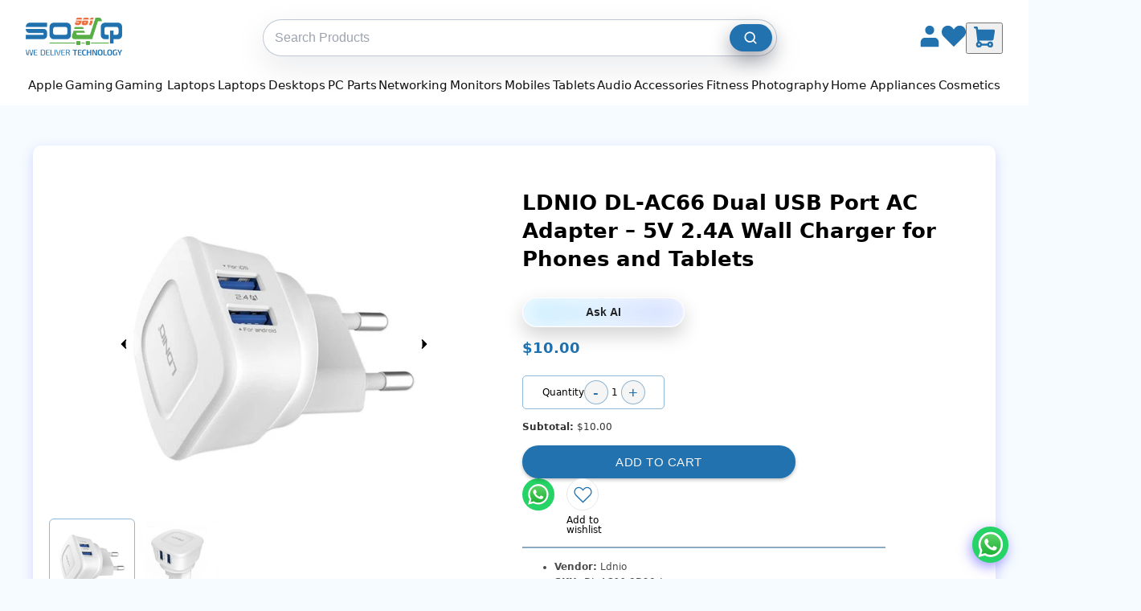

--- FILE ---
content_type: text/html
request_url: https://961souq.com/products/ldnio-dl-ac66-2-usb-port-ac-adapter-5v-2-4a-plug-wall-charger-for-phone-tablet
body_size: 118438
content:
<!DOCTYPE html><html lang="en"><head><meta charSet="utf-8"/><meta name="viewport" content="width=device-width,initial-scale=1,viewport-fit=cover"/><link rel="stylesheet" href="https://cdn.shopify.com/oxygen-v2/37732/29626/61854/2932370/assets/app-BzEsCNrB.css"/><title>LDNIO DL-AC66 2 USB Port AC Adapter, Lebanon</title><meta property="og:title" content="LDNIO DL-AC66 2 USB Port AC Adapter, Lebanon"/><meta property="twitter:title" content="LDNIO DL-AC66 2 USB Port AC Adapter, Lebanon"/><meta name="description" content="The LDNIO DL-AC66 AC Adapter is a compact and efficient charging solution designed to power multiple devices simultaneously. Featuring two USB port..."/><meta property="og:description" content="The LDNIO DL-AC66 AC Adapter is a compact and efficient charging solution designed to power multiple devices simultaneously. Featuring two USB port..."/><meta property="twitter:description" content="The LDNIO DL-AC66 AC Adapter is a compact and efficient charging solution designed to power multiple devices simultaneously. Featuring two USB port..."/><link rel="canonical" href="https://961souq.com/products/ldnio-dl-ac66-2-usb-port-ac-adapter-5v-2-4a-plug-wall-charger-for-phone-tablet"/><meta property="og:url" content="https://961souq.com/products/ldnio-dl-ac66-2-usb-port-ac-adapter-5v-2-4a-plug-wall-charger-for-phone-tablet"/><meta property="og:image" content="https://cdn.shopify.com/s/files/1/0552/0883/7292/products/img_proxy_1cd1562b-65da-4ee4-9b86-1bba50cfec5e.jpg?v=1649416034"/><script type="application/ld+json">[{"@context":"http://schema.org/","@type":"Product","name":"LDNIO DL-AC66 2 USB Port AC Adapter, Lebanon","url":"https://961souq.com/products/ldnio-dl-ac66-2-usb-port-ac-adapter-5v-2-4a-plug-wall-charger-for-phone-tablet","sku":"DL-AC66-SD20-J","productID":"gid://shopify/Product/6601248506028","brand":{"@type":"Brand","name":"Ldnio"},"description":"The LDNIO DL-AC66 AC Adapter is a compact and efficient charging solution designed to power multiple devices simultaneously. Featuring two USB port...","image":"https://cdn.shopify.com/s/files/1/0552/0883/7292/products/img_proxy_1cd1562b-65da-4ee4-9b86-1bba50cfec5e.jpg?v=1649416034","offers":[{"@type":"Offer","priceCurrency":"USD","price":"10.0","itemCondition":"http://schema.org/NewCondition","availability":"http://schema.org/InStock","url":"https://961souq.com/products/ldnio-dl-ac66-2-usb-port-ac-adapter-5v-2-4a-plug-wall-charger-for-phone-tablet?variant=gid://shopify/ProductVariant/39449407619244","image":"https://cdn.shopify.com/s/files/1/0552/0883/7292/products/img_proxy_1cd1562b-65da-4ee4-9b86-1bba50cfec5e.jpg?v=1649416034","name":"LDNIO DL-AC66 Dual USB Port AC Adapter – 5V 2.4A Wall Charger for Phones and Tablets - Default Title","sku":"DL-AC66-SD20-J","priceValidUntil":"2027-01-31","shippingDetails":{"@type":"OfferShippingDetails","shippingRate":{"@type":"MonetaryAmount","value":"5.00","currency":"USD"},"shippingDestination":{"@type":"DefinedRegion","addressCountry":"LB"},"deliveryTime":{"@type":"ShippingDeliveryTime","handlingTime":{"@type":"QuantitativeValue","minValue":0,"maxValue":3,"unitCode":"DAY"},"transitTime":{"@type":"QuantitativeValue","minValue":1,"maxValue":5,"unitCode":"DAY"}}},"hasMerchantReturnPolicy":{"@type":"MerchantReturnPolicy","applicableCountry":"LB","returnPolicyCategory":"https://schema.org/MerchantReturnFiniteReturnWindow","merchantReturnDays":5,"returnMethod":"https://schema.org/ReturnByMail","returnFees":"https://schema.org/FreeReturn"}}]},{"@context":"http://schema.org/","@type":"BreadcrumbList","itemListElement":[{"@type":"ListItem","position":1,"name":"Home","item":"https://961souq.com"},{"@type":"ListItem","position":2,"name":"LDNIO DL-AC66 2 USB Port AC Adapter, Lebanon","item":"https://961souq.com/products/ldnio-dl-ac66-2-usb-port-ac-adapter-5v-2-4a-plug-wall-charger-for-phone-tablet"}]}]</script><link rel="preconnect" href="https://cdn.shopify.com"/><link rel="preconnect" href="https://shop.app"/><link rel="icon" type="image/svg+xml" href="https://cdn.shopify.com/oxygen-v2/37732/29626/61854/2932370/assets/961souqLogo_Cart_19e9e372-5859-44c9-8915-11b81ed78213-CghqdPU3.png"/><link rel="alternate" hrefLang="en-LB" href="https://961souq.com/"/><link rel="alternate" hrefLang="en" href="https://961souq.com/"/><link rel="alternate" hrefLang="x-default" href="https://961souq.com/"/><link rel="stylesheet" href="https://cdn.shopify.com/oxygen-v2/37732/29626/61854/2932370/assets/products-CEmS5kGY.css"/><script defer="" nonce="a159ad6fa00b1c41cde01fd8e98b0360" src="https://www.googletagmanager.com/gtag/js?id=G-CB623RXLSE"></script><script defer="" nonce="a159ad6fa00b1c41cde01fd8e98b0360">
          window.dataLayer = window.dataLayer || [];
          function gtag(){dataLayer.push(arguments);}
          gtag('js', new Date());
          gtag('config', 'G-CB623RXLSE');
        </script><script defer="" nonce="a159ad6fa00b1c41cde01fd8e98b0360" src="https://www.googletagmanager.com/gtag/js?id=AW-378354284"></script><script defer="" nonce="a159ad6fa00b1c41cde01fd8e98b0360">
          window.dataLayer = window.dataLayer || [];
          function gtag(){dataLayer.push(arguments);}
          gtag('js', new Date());
          gtag('config', 'AW-378354284');
        </script><style>
              :root { --route-fade-duration: 220ms; }

              #route-fade {
                opacity: 1;
                transition: opacity var(--route-fade-duration) ease-in-out;
                will-change: opacity;
              }

              #route-fade[data-loading="true"] {
                opacity: 0;                 /* full fade-out during navigation */
                pointer-events: none;       /* avoids clicks during transition */
              }

              @media (prefers-reduced-motion: reduce) {
                #route-fade { transition: none; }
              }
              </style></head><body><div id="route-fade" data-loading="false"><div aria-modal="true" class="overlay " role="dialog"><button class="close-outside"></button><aside><button class="close reset"><svg fill="#000000" height="13px" width="13px" version="1.1" id="Capa_1" xmlns="http://www.w3.org/2000/svg" xmlns:xlink="http://www.w3.org/1999/xlink" viewBox="0 0 460.775 460.775" xml:space="preserve"><g id="SVGRepo_bgCarrier" stroke-width="0"></g><g id="SVGRepo_tracerCarrier" stroke-linecap="round" stroke-linejoin="round"></g><g id="SVGRepo_iconCarrier"> <path d="M285.08,230.397L456.218,59.27c6.076-6.077,6.076-15.911,0-21.986L423.511,4.565c-2.913-2.911-6.866-4.55-10.992-4.55 c-4.127,0-8.08,1.639-10.993,4.55l-171.138,171.14L59.25,4.565c-2.913-2.911-6.866-4.55-10.993-4.55 c-4.126,0-8.08,1.639-10.992,4.55L4.558,37.284c-6.077,6.075-6.077,15.909,0,21.986l171.138,171.128L4.575,401.505 c-6.074,6.077-6.074,15.911,0,21.986l32.709,32.719c2.911,2.911,6.865,4.55,10.992,4.55c4.127,0,8.08-1.639,10.994-4.55 l171.117-171.12l171.118,171.12c2.913,2.911,6.866,4.55,10.993,4.55c4.128,0,8.081-1.639,10.992-4.55l32.709-32.719 c6.074-6.075,6.074-15.909,0-21.986L285.08,230.397z"></path> </g></svg></button><main><!--$--><div class="cart-main "><div class="empty-cart"><div class="empty-cart-icon" aria-hidden="true"><svg width="64px" height="64px" viewBox="0 0 24 24" fill="none" xmlns="http://www.w3.org/2000/svg"><g id="SVGRepo_bgCarrier" stroke-width="0"></g><g id="SVGRepo_tracerCarrier" stroke-linecap="round" stroke-linejoin="round"></g><g id="SVGRepo_iconCarrier"><path fill-rule="evenodd" clip-rule="evenodd" d="M1.28869 2.76279C1.41968 2.36983 1.84442 2.15746 2.23737 2.28845L2.54176 2.38991C3.16813 2.59868 3.69746 2.7751 4.1137 2.96873C4.55613 3.17456 4.94002 3.42965 5.23112 3.83352C5.52222 4.2374 5.64282 4.68226 5.69817 5.16708C5.72644 5.41467 5.73936 5.69227 5.74526 5.99996H16.4508C18.5058 5.99996 19.5333 5.99996 19.9779 6.67422C20.4225 7.34849 20.0177 8.2929 19.2082 10.1817L18.7797 11.1817C18.4017 12.0636 18.2128 12.5045 17.8371 12.7522C17.4614 13 16.9817 13 16.0222 13H5.9034C6.00839 13.5398 6.17403 13.8558 6.40921 14.091C6.68598 14.3677 7.07455 14.5482 7.80832 14.6468C8.56367 14.7484 9.56479 14.75 11.0002 14.75H18.0002C18.4144 14.75 18.7502 15.0857 18.7502 15.5C18.7502 15.9142 18.4144 16.25 18.0002 16.25H10.9453C9.57774 16.25 8.47542 16.25 7.60845 16.1334C6.70834 16.0124 5.95047 15.7535 5.34855 15.1516C4.74664 14.5497 4.48774 13.7918 4.36673 12.8917C4.25017 12.0247 4.25018 10.9224 4.2502 9.55484L4.2502 6.883C4.2502 6.17 4.24907 5.69823 4.20785 5.33722C4.16883 4.99538 4.10068 4.83049 4.01426 4.71059C3.92784 4.59069 3.79296 4.47389 3.481 4.32877C3.15155 4.17551 2.70435 4.02524 2.02794 3.79978L1.76303 3.71147C1.37008 3.58049 1.15771 3.15575 1.28869 2.76279ZM8.0002 8.24996C7.58599 8.24996 7.2502 8.58575 7.2502 8.99996C7.2502 9.41417 7.58599 9.74996 8.0002 9.74996H11.0002C11.4144 9.74996 11.7502 9.41417 11.7502 8.99996C11.7502 8.58575 11.4144 8.24996 11.0002 8.24996H8.0002Z" fill="#2172af"></path><path d="M7.5 18C8.32843 18 9 18.6716 9 19.5C9 20.3284 8.32843 21 7.5 21C6.67157 21 6 20.3284 6 19.5C6 18.6716 6.67157 18 7.5 18Z" fill="#2172af"></path><path d="M16.5 18.0001C17.3284 18.0001 18 18.6716 18 19.5001C18 20.3285 17.3284 21.0001 16.5 21.0001C15.6716 21.0001 15 20.3285 15 19.5001C15 18.6716 15.6716 18.0001 16.5 18.0001Z" fill="#2172af"></path></g></svg></div><div class="empty-cart-text"><p class="empty-cart-title">Your cart is empty</p><p class="empty-cart-subtitle">Fresh picks are waiting. Start with the new arrivals.</p></div><a class="empty-cart-link" data-discover="true" href="/collections/new-arrivals">Continue shopping</a></div><div class="cart-details"><div class="cart-lines" aria-labelledby="cart-lines"><ul class="cart-lines-ul"></ul></div></div><button class="gtc-button"><a href="/cart" class="go-to-cart">Go to Cart</a></button></div><!--/$--></main></aside></div><div class="nav-bar-container"><nav class="nav-bar"><ul class="nav-list"><li class="nav-item nav-has-submenu"><a data-discover="true" class="nav-link" href="/apple">Apple</a><div class="nav-submenu-wrapper"><ul class="nav-submenu"><li class="nav-item nav-has-submenu"><a data-discover="true" class="nav-submenu-link" href="/collections/apple-iphone">Apple iPhone</a><div class="nav-submenu-wrapper"><ul class="nav-submenu"><li class="nav-item"><a data-discover="true" class="nav-submenu-link" href="/collections/iphone-17">iPhone 17</a></li><li class="nav-item"><a data-discover="true" class="nav-submenu-link" href="/collections/iphone-16">iPhone 16</a></li><li class="nav-item"><a data-discover="true" class="nav-submenu-link" href="/collections/iphone-15">iPhone 15</a></li><li class="nav-item"><a data-discover="true" class="nav-submenu-link" href="/collections/iphone-14">iPhone 14</a></li><li class="nav-item"><a data-discover="true" class="nav-submenu-link" href="/collections/iphone-accessories">iPhone Accessories</a></li></ul></div></li><li class="nav-item "><a data-discover="true" class="nav-submenu-link" href="/collections/apple-airpods">Apple AirPods</a></li><li class="nav-item nav-has-submenu"><a data-discover="true" class="nav-submenu-link" href="/collections/apple-accessories">Apple  Accessories</a><div class="nav-submenu-wrapper"><ul class="nav-submenu"><li class="nav-item"><a data-discover="true" class="nav-submenu-link" href="/collections/iphone-accessories">iPhone Accessories</a></li><li class="nav-item"><a data-discover="true" class="nav-submenu-link" href="/collections/apple-adapters">Adapters &amp; Hubs</a></li><li class="nav-item"><a data-discover="true" class="nav-submenu-link" href="/collections/apple-cables">Apple Cables</a></li><li class="nav-item"><a data-discover="true" class="nav-submenu-link" href="/collections/apple-airpods">Apple AirPods</a></li><li class="nav-item"><a data-discover="true" class="nav-submenu-link" href="/collections/apple-airtag">Apple AirTag</a></li><li class="nav-item"><a data-discover="true" class="nav-submenu-link" href="/collections/airpods-accessories">AirPods Accessories</a></li><li class="nav-item"><a data-discover="true" class="nav-submenu-link" href="/collections/apple-watch-accessories">Watch Accessories</a></li><li class="nav-item"><a data-discover="true" class="nav-submenu-link" href="/collections/apple-ipad-accessories">iPad Accessories</a></li><li class="nav-item"><a data-discover="true" class="nav-submenu-link" href="/collections/apple-macbook-accessories">MacBook Accessories</a></li><li class="nav-item"><a data-discover="true" class="nav-submenu-link" href="/collections/apple-homepod-tv">Apple HomePod &amp; TV</a></li><li class="nav-item"><a data-discover="true" class="nav-submenu-link" href="/collections/magic-mouse-keyboard">Magic Mouse &amp; Keyboard</a></li></ul></div></li><li class="nav-item nav-has-submenu"><a data-discover="true" class="nav-submenu-link" href="/collections/apple-macbook">Apple Macbook</a><div class="nav-submenu-wrapper"><ul class="nav-submenu"><li class="nav-item"><a data-discover="true" class="nav-submenu-link" href="/collections/apple-macbook-air">MacBook Air</a></li><li class="nav-item"><a data-discover="true" class="nav-submenu-link" href="/collections/apple-macbook-pro">MacBook Pro</a></li></ul></div></li><li class="nav-item "><a data-discover="true" class="nav-submenu-link" href="/collections/magic-mouse-keyboard">Apple Magic Mouse &amp; Keyboard</a></li><li class="nav-item nav-has-submenu"><a data-discover="true" class="nav-submenu-link" href="/collections/apple-imac">Apple iMac</a><div class="nav-submenu-wrapper"><ul class="nav-submenu"><li class="nav-item"><a data-discover="true" class="nav-submenu-link" href="/collections/imac-27">iMac 27&quot;</a></li><li class="nav-item"><a data-discover="true" class="nav-submenu-link" href="/collections/imac-24">iMac 24&quot;</a></li><li class="nav-item"><a data-discover="true" class="nav-submenu-link" href="/collections/imac-21-5">iMac 21.5&quot;</a></li></ul></div></li><li class="nav-item nav-has-submenu"><a data-discover="true" class="nav-submenu-link" href="/collections/apple-ipad">Apple iPad</a><div class="nav-submenu-wrapper"><ul class="nav-submenu"><li class="nav-item"><a data-discover="true" class="nav-submenu-link" href="/collections/ipad">iPad</a></li><li class="nav-item"><a data-discover="true" class="nav-submenu-link" href="/collections/ipad-mini">iPad Mini</a></li><li class="nav-item"><a data-discover="true" class="nav-submenu-link" href="/collections/ipad-air">iPad Air</a></li><li class="nav-item"><a data-discover="true" class="nav-submenu-link" href="/collections/ipad-pro">iPad Pro</a></li></ul></div></li><li class="nav-item nav-has-submenu"><a data-discover="true" class="nav-submenu-link" href="/collections/apple-mac-mini">Apple Mac Mini</a><div class="nav-submenu-wrapper"><ul class="nav-submenu"><li class="nav-item"><a data-discover="true" class="nav-submenu-link" href="/collections/mac-mini-m4">Mac Mini M4</a></li><li class="nav-item"><a data-discover="true" class="nav-submenu-link" href="/collections/mac-mini-m2">Mac Mini M2</a></li><li class="nav-item"><a data-discover="true" class="nav-submenu-link" href="/collections/mac-mini-intel">Mac Mini Intel</a></li></ul></div></li><li class="nav-item nav-has-submenu"><a data-discover="true" class="nav-submenu-link" href="/collections/apple-mac-studio">Apple Mac Studio</a><div class="nav-submenu-wrapper"><ul class="nav-submenu"><li class="nav-item"><a data-discover="true" class="nav-submenu-link" href="/collections/mac-studio-m4">Mac Studio M4</a></li><li class="nav-item"><a data-discover="true" class="nav-submenu-link" href="/collections/mac-studio-m2">Mac Studio M2</a></li><li class="nav-item"><a data-discover="true" class="nav-submenu-link" href="/collections/mac-studio-m1">Mac Studio M1</a></li></ul></div></li><li class="nav-item nav-has-submenu"><a data-discover="true" class="nav-submenu-link" href="/collections/apple-watch">Apple Watch</a><div class="nav-submenu-wrapper"><ul class="nav-submenu"><li class="nav-item"><a data-discover="true" class="nav-submenu-link" href="/collections/apple-watch-ultra-3rd-gen">Apple Watch Ultra 3rd Gen</a></li><li class="nav-item"><a data-discover="true" class="nav-submenu-link" href="/collections/apple-watch-ultra-2nd-gen">Apple Watch Ultra 2nd Gen</a></li><li class="nav-item"><a data-discover="true" class="nav-submenu-link" href="/collections/apple-watch-series-11">Apple Watch Series 11</a></li><li class="nav-item"><a data-discover="true" class="nav-submenu-link" href="/collections/apple-watch-series-10">Apple Watch Series 10</a></li><li class="nav-item"><a data-discover="true" class="nav-submenu-link" href="/collections/apple-watch-series-9">Apple Watch Series 9</a></li><li class="nav-item"><a data-discover="true" class="nav-submenu-link" href="/collections/apple-watch-se-3rd-gen">Apple Watch Se 3rd Gen</a></li><li class="nav-item"><a data-discover="true" class="nav-submenu-link" href="/collections/apple-watch-se-2nd-gen">Apple Watch Se 2nd Gen</a></li></ul></div></li><li class="nav-item "><a data-discover="true" class="nav-submenu-link" href="/collections/apple-homepod-tv">Apple HomePod &amp; TV</a></li></ul></div></li><li class="nav-item nav-has-submenu"><a data-discover="true" class="nav-link" href="/gaming">Gaming</a><div class="nav-submenu-wrapper"><ul class="nav-submenu"><li class="nav-item "><a data-discover="true" class="nav-submenu-link" href="/collections/gaming-laptops">Gaming Laptops</a></li><li class="nav-item nav-has-submenu"><a data-discover="true" class="nav-submenu-link" href="/collections/gaming-desktops">Gaming Desktops</a><div class="nav-submenu-wrapper"><ul class="nav-submenu"><li class="nav-item"><a data-discover="true" class="nav-submenu-link" href="/collections/custom-gaming-desktops">Custom Gaming Desktops</a></li><li class="nav-item"><a data-discover="true" class="nav-submenu-link" href="/collections/branded-gaming-desktops">Branded Gaming Desktops</a></li></ul></div></li><li class="nav-item nav-has-submenu"><a data-discover="true" class="nav-submenu-link" href="/collections/gaming-monitors">Gaming Monitors</a><div class="nav-submenu-wrapper"><ul class="nav-submenu"><li class="nav-item"><a data-discover="true" class="nav-submenu-link" href="/collections/acer-gaming-monitors">Acer Gaming Monitors</a></li><li class="nav-item"><a data-discover="true" class="nav-submenu-link" href="/collections/aoc-gaming-monitors">AOC Gaming Monitors</a></li><li class="nav-item"><a data-discover="true" class="nav-submenu-link" href="/collections/asus-gaming-monitors">Asus Gaming Monitors</a></li><li class="nav-item"><a data-discover="true" class="nav-submenu-link" href="/collections/benq-gaming-monitors">BenQ Gaming Monitors</a></li><li class="nav-item"><a data-discover="true" class="nav-submenu-link" href="/collections/dell-gaming-monitors">Dell Gaming Monitors</a></li><li class="nav-item"><a data-discover="true" class="nav-submenu-link" href="/collections/gigabyte-gaming-monitors">Gigabyte Gaming Monitors</a></li><li class="nav-item"><a data-discover="true" class="nav-submenu-link" href="/collections/hp-gaming-monitors">HP Gaming Monitors</a></li><li class="nav-item"><a data-discover="true" class="nav-submenu-link" href="/collections/msi-gaming-monitors">MSI Gaming Monitors</a></li><li class="nav-item"><a data-discover="true" class="nav-submenu-link" href="/collections/samsung-gaming-monitors">Samsung Gaming Monitors</a></li><li class="nav-item"><a data-discover="true" class="nav-submenu-link" href="/collections/viewsonic-gaming-monitors">ViewSonic Gaming Monitors</a></li></ul></div></li><li class="nav-item nav-has-submenu"><a data-discover="true" class="nav-submenu-link" href="/collections/gaming-consoles">Gaming Consoles</a><div class="nav-submenu-wrapper"><ul class="nav-submenu"><li class="nav-item"><a data-discover="true" class="nav-submenu-link" href="/collections/sony-playstation">Sony PlayStation</a></li><li class="nav-item"><a data-discover="true" class="nav-submenu-link" href="/collections/nintendo-switch">Nintendo Switch</a></li><li class="nav-item"><a data-discover="true" class="nav-submenu-link" href="/collections/handheld-consoles">Handheld Consoles</a></li><li class="nav-item"><a data-discover="true" class="nav-submenu-link" href="/collections/controllers">Controllers</a></li><li class="nav-item"><a data-discover="true" class="nav-submenu-link" href="/collections/console-accessories">Console Accessories</a></li></ul></div></li><li class="nav-item nav-has-submenu"><a data-discover="true" class="nav-submenu-link" href="/collections/console-games">Console Games</a><div class="nav-submenu-wrapper"><ul class="nav-submenu"><li class="nav-item"><a data-discover="true" class="nav-submenu-link" href="/collections/playstation-4-games">Playstation 4 Games</a></li><li class="nav-item"><a data-discover="true" class="nav-submenu-link" href="/collections/playstation-5-games">Playstation 5 Games</a></li><li class="nav-item"><a data-discover="true" class="nav-submenu-link" href="/collections/nintendo-switch-games">Nintendo Switch Games</a></li><li class="nav-item"><a data-discover="true" class="nav-submenu-link" href="/collections/nintendo-switch-2-games">Nintendo Switch 2 Games</a></li><li class="nav-item"><a data-discover="true" class="nav-submenu-link" href="/collections/xbox-games">Xbox Games</a></li></ul></div></li><li class="nav-item nav-has-submenu"><a data-discover="true" class="nav-submenu-link" href="/collections/virtual-reality">Virtual Reality</a><div class="nav-submenu-wrapper"><ul class="nav-submenu"><li class="nav-item"><a data-discover="true" class="nav-submenu-link" href="/collections/vr-headsets">VR Headsets</a></li><li class="nav-item"><a data-discover="true" class="nav-submenu-link" href="/collections/vr-accessories">VR Accessories</a></li><li class="nav-item"><a data-discover="true" class="nav-submenu-link" href="/collections/ar-glasses">AR Glasses</a></li></ul></div></li><li class="nav-item nav-has-submenu"><a data-discover="true" class="nav-submenu-link" href="/collections/gaming-accessories">Gaming Accessories</a><div class="nav-submenu-wrapper"><ul class="nav-submenu"><li class="nav-item"><a data-discover="true" class="nav-submenu-link" href="/collections/gaming-headphones">Gaming Headphones</a></li><li class="nav-item"><a data-discover="true" class="nav-submenu-link" href="/collections/gaming-keyboards">Gaming Keyboards</a></li><li class="nav-item"><a data-discover="true" class="nav-submenu-link" href="/collections/gaming-speakers">Gaming Speakers</a></li><li class="nav-item"><a data-discover="true" class="nav-submenu-link" href="/collections/gaming-mouse">Gaming Mouse</a></li><li class="nav-item"><a data-discover="true" class="nav-submenu-link" href="/collections/mousepads">MousePads</a></li><li class="nav-item"><a data-discover="true" class="nav-submenu-link" href="/collections/gaming-chairs-desks">Gaming Chairs &amp; Desks</a></li><li class="nav-item"><a data-discover="true" class="nav-submenu-link" href="/collections/controllers">Controllers</a></li></ul></div></li><li class="nav-item nav-has-submenu"><a data-discover="true" class="nav-submenu-link" href="/collections/ps-accessories">PS Accessories</a><div class="nav-submenu-wrapper"><ul class="nav-submenu"><li class="nav-item"><a data-discover="true" class="nav-submenu-link" href="/collections/ps-bags">PS Bags</a></li><li class="nav-item"><a data-discover="true" class="nav-submenu-link" href="/collections/ps-camera">PS Camera</a></li><li class="nav-item"><a data-discover="true" class="nav-submenu-link" href="/collections/ps-covers">PS Covers</a></li><li class="nav-item"><a data-discover="true" class="nav-submenu-link" href="/collections/ps-chair">PS Chair</a></li><li class="nav-item"><a data-discover="true" class="nav-submenu-link" href="/collections/ps-charging-station">PS Charging Station</a></li></ul></div></li></ul></div></li><li class="nav-item nav-has-submenu"><a data-discover="true" class="nav-link" href="/gaming-laptops">Gaming Laptops</a><div class="nav-submenu-wrapper"><ul class="nav-submenu"><li class="nav-item "><a data-discover="true" class="nav-submenu-link" href="/collections/acer-gaming-laptops">Acer  Gaming Laptops</a></li><li class="nav-item "><a data-discover="true" class="nav-submenu-link" href="/collections/asus-gaming-laptops">ASUS Gaming Laptops</a></li><li class="nav-item "><a data-discover="true" class="nav-submenu-link" href="/collections/dell-gaming">Dell Gaming Laptops</a></li><li class="nav-item "><a data-discover="true" class="nav-submenu-link" href="/collections/hp-gaming-laptops">HP Gaming Laptops</a></li><li class="nav-item "><a data-discover="true" class="nav-submenu-link" href="/collections/lenovo-gaming-laptops">Lenovo Gaming Laptops</a></li><li class="nav-item "><a data-discover="true" class="nav-submenu-link" href="/collections/msi-gaming-laptops">MSI Gaming Laptops</a></li><li class="nav-item "><a data-discover="true" class="nav-submenu-link" href="/collections/razer-gaming-laptops">Razer Gaming Laptops</a></li><li class="nav-item "><a data-discover="true" class="nav-submenu-link" href="/collections/gigabyte-gaming-laptops">Gigabyte Gaming laptops</a></li></ul></div></li><li class="nav-item nav-has-submenu"><a data-discover="true" class="nav-link" href="/laptops">Laptops</a><div class="nav-submenu-wrapper"><ul class="nav-submenu"><li class="nav-item nav-has-submenu"><a data-discover="true" class="nav-submenu-link" href="/collections/acer-laptops">Acer</a><div class="nav-submenu-wrapper"><ul class="nav-submenu"><li class="nav-item"><a data-discover="true" class="nav-submenu-link" href="/collections/acer-aspire">Acer Aspire</a></li><li class="nav-item"><a data-discover="true" class="nav-submenu-link" href="/collections/acer-spin">Acer Spin</a></li><li class="nav-item"><a data-discover="true" class="nav-submenu-link" href="/collections/acer-travelmate">Acer Travelmate</a></li></ul></div></li><li class="nav-item nav-has-submenu"><a data-discover="true" class="nav-submenu-link" href="/collections/asus-laptops">Asus</a><div class="nav-submenu-wrapper"><ul class="nav-submenu"><li class="nav-item"><a data-discover="true" class="nav-submenu-link" href="/collections/asus-zenbook-duo">Asus Zenbook Duo</a></li><li class="nav-item"><a data-discover="true" class="nav-submenu-link" href="/collections/asus-zenbook">Asus Zenbook</a></li><li class="nav-item"><a data-discover="true" class="nav-submenu-link" href="/collections/asus-vivobook">Asus Vivobook</a></li><li class="nav-item"><a data-discover="true" class="nav-submenu-link" href="/collections/asus-proart">Asus ProArt</a></li><li class="nav-item"><a data-discover="true" class="nav-submenu-link" href="/collections/asus-creator">Asus Creator</a></li></ul></div></li><li class="nav-item nav-has-submenu"><a data-discover="true" class="nav-submenu-link" href="/collections/dell-laptops">Dell</a><div class="nav-submenu-wrapper"><ul class="nav-submenu"><li class="nav-item"><a data-discover="true" class="nav-submenu-link" href="/collections/dell-inspiron">Dell Inspiron</a></li><li class="nav-item"><a data-discover="true" class="nav-submenu-link" href="/collections/dell-precision">Dell Precision</a></li><li class="nav-item"><a data-discover="true" class="nav-submenu-link" href="/collections/dell-xps">Dell XPS</a></li><li class="nav-item"><a data-discover="true" class="nav-submenu-link" href="/collections/dell-latitude">Dell Latitude</a></li><li class="nav-item"><a data-discover="true" class="nav-submenu-link" href="/collections/dell-vostro">Dell Vostro</a></li></ul></div></li><li class="nav-item nav-has-submenu"><a data-discover="true" class="nav-submenu-link" href="/collections/hp-laptops">HP</a><div class="nav-submenu-wrapper"><ul class="nav-submenu"><li class="nav-item"><a data-discover="true" class="nav-submenu-link" href="/collections/hp-pavilion">HP Pavilion</a></li><li class="nav-item"><a data-discover="true" class="nav-submenu-link" href="/collections/hp-probook">HP Probook</a></li><li class="nav-item"><a data-discover="true" class="nav-submenu-link" href="/collections/hp-elitebook">HP EliteBook</a></li><li class="nav-item"><a data-discover="true" class="nav-submenu-link" href="/collections/hp-elite-x2">HP Elite X2</a></li><li class="nav-item"><a data-discover="true" class="nav-submenu-link" href="/collections/hp-envy">HP Envy</a></li><li class="nav-item"><a data-discover="true" class="nav-submenu-link" href="/collections/hp-dragonfly">HP Dragonfly</a></li><li class="nav-item"><a data-discover="true" class="nav-submenu-link" href="/collections/hp-zbook-firefly">HP ZBook Firefly</a></li><li class="nav-item"><a data-discover="true" class="nav-submenu-link" href="/collections/hp-zbook-studio">HP ZBook Studio</a></li></ul></div></li><li class="nav-item nav-has-submenu"><a data-discover="true" class="nav-submenu-link" href="/collections/lenovo-laptops">Lenovo</a><div class="nav-submenu-wrapper"><ul class="nav-submenu"><li class="nav-item"><a data-discover="true" class="nav-submenu-link" href="/collections/lenovo-v-series">V series</a></li><li class="nav-item"><a data-discover="true" class="nav-submenu-link" href="/collections/ideapad-1">IdeaPad 1</a></li><li class="nav-item"><a data-discover="true" class="nav-submenu-link" href="/collections/ideapad-3">IdeaPad 3</a></li><li class="nav-item"><a data-discover="true" class="nav-submenu-link" href="/collections/ideapad-slim-3">IdeaPad Slim 3</a></li><li class="nav-item"><a data-discover="true" class="nav-submenu-link" href="/collections/ideapad-5">IdeaPad 5</a></li><li class="nav-item"><a data-discover="true" class="nav-submenu-link" href="/collections/slim-7">Slim 7</a></li><li class="nav-item"><a data-discover="true" class="nav-submenu-link" href="/collections/thinkpad">ThinkPad</a></li><li class="nav-item"><a data-discover="true" class="nav-submenu-link" href="/collections/thinkbook-series">ThinkBook series</a></li></ul></div></li><li class="nav-item nav-has-submenu"><a data-discover="true" class="nav-submenu-link" href="/collections/microsoft-surface">Microsoft Surface</a><div class="nav-submenu-wrapper"><ul class="nav-submenu"><li class="nav-item"><a data-discover="true" class="nav-submenu-link" href="/collections/microsoft-surface-pro">Microsoft Surface Pro</a></li><li class="nav-item"><a data-discover="true" class="nav-submenu-link" href="/collections/microsoft-surface-laptops">Microsoft Surface Laptop</a></li><li class="nav-item"><a data-discover="true" class="nav-submenu-link" href="/collections/microsoft-surface-laptop-studio">Microsoft Surface Laptop Studio</a></li></ul></div></li><li class="nav-item nav-has-submenu"><a data-discover="true" class="nav-submenu-link" href="/collections/microsoft-surface-accessories">Microsoft Surface Accessories</a><div class="nav-submenu-wrapper"><ul class="nav-submenu"><li class="nav-item"><a data-discover="true" class="nav-submenu-link" href="/collections/microsoft-surface-keyboards">Microsoft Surface Keyboards</a></li><li class="nav-item"><a data-discover="true" class="nav-submenu-link" href="/collections/microsoft-surface-pen">Microsoft Surface Pen</a></li><li class="nav-item"><a data-discover="true" class="nav-submenu-link" href="/collections/microsoft-surface-mouse">Microsoft Surface Mouse</a></li><li class="nav-item"><a data-discover="true" class="nav-submenu-link" href="/collections/microsoft-surface-charger">Microsoft Surface Charger</a></li></ul></div></li><li class="nav-item nav-has-submenu"><a data-discover="true" class="nav-submenu-link" href="/collections/msi-laptops">MSI</a><div class="nav-submenu-wrapper"><ul class="nav-submenu"><li class="nav-item"><a data-discover="true" class="nav-submenu-link" href="/collections/msi-modern">MSI Modern</a></li><li class="nav-item"><a data-discover="true" class="nav-submenu-link" href="/collections/msi-prestige">MSI Prestige</a></li><li class="nav-item"><a data-discover="true" class="nav-submenu-link" href="/collections/msi-summit">MSI Summit</a></li></ul></div></li><li class="nav-item nav-has-submenu"><a data-discover="true" class="nav-submenu-link" href="/collections/samsung-laptops">Samsung</a><div class="nav-submenu-wrapper"><ul class="nav-submenu"><li class="nav-item"><a data-discover="true" class="nav-submenu-link" href="/collections/samsung-laptops">Samsung Laptops</a></li></ul></div></li></ul></div></li><li class="nav-item nav-has-submenu"><a data-discover="true" class="nav-link" href="/desktops">Desktops</a><div class="nav-submenu-wrapper"><ul class="nav-submenu"><li class="nav-item nav-has-submenu"><a data-discover="true" class="nav-submenu-link" href="/collections/branded-desktops">Branded Desktops</a><div class="nav-submenu-wrapper"><ul class="nav-submenu"><li class="nav-item"><a data-discover="true" class="nav-submenu-link" href="/collections/acer-desktops">Acer Desktops</a></li><li class="nav-item"><a data-discover="true" class="nav-submenu-link" href="/collections/asus-desktops">Asus Desktops</a></li><li class="nav-item"><a data-discover="true" class="nav-submenu-link" href="/collections/dell-desktops">Dell Desktops</a></li><li class="nav-item"><a data-discover="true" class="nav-submenu-link" href="/collections/gigabyte-desktops">Gigabyte Desktops</a></li><li class="nav-item"><a data-discover="true" class="nav-submenu-link" href="/collections/hp-desktops">HP Desktops</a></li><li class="nav-item"><a data-discover="true" class="nav-submenu-link" href="/collections/lenovo-desktops">Lenovo Desktops</a></li></ul></div></li><li class="nav-item nav-has-submenu"><a data-discover="true" class="nav-submenu-link" href="/collections/gaming-desktops">Gaming Desktops</a><div class="nav-submenu-wrapper"><ul class="nav-submenu"><li class="nav-item"><a data-discover="true" class="nav-submenu-link" href="/collections/custom-gaming-desktops">Custom Gaming Desktops</a></li><li class="nav-item"><a data-discover="true" class="nav-submenu-link" href="/collections/branded-gaming-desktops">Branded Gaming Desktops</a></li></ul></div></li><li class="nav-item nav-has-submenu"><a data-discover="true" class="nav-submenu-link" href="/collections/all-in-one-desktops">All-in-one Desktops</a><div class="nav-submenu-wrapper"><ul class="nav-submenu"><li class="nav-item"><a data-discover="true" class="nav-submenu-link" href="/collections/dell-all-in-one-desktops">Dell All-in-One Desktops</a></li><li class="nav-item"><a data-discover="true" class="nav-submenu-link" href="/collections/hp-all-in-one-desktops">HP All-in-One Desktops</a></li><li class="nav-item"><a data-discover="true" class="nav-submenu-link" href="/collections/lenovo-all-in-one-desktops">Lenovo All-in-One Desktops</a></li></ul></div></li><li class="nav-item nav-has-submenu"><a data-discover="true" class="nav-submenu-link" href="/collections/pos">POS</a><div class="nav-submenu-wrapper"><ul class="nav-submenu"><li class="nav-item"><a data-discover="true" class="nav-submenu-link" href="/collections/pos">POS Systems</a></li></ul></div></li></ul></div></li><li class="nav-item nav-has-submenu"><a data-discover="true" class="nav-link" href="/pc-parts">PC Parts</a><div class="nav-submenu-wrapper"><ul class="nav-submenu"><li class="nav-item nav-has-submenu"><a data-discover="true" class="nav-submenu-link" href="/collections/motherboards">Motherboards</a><div class="nav-submenu-wrapper"><ul class="nav-submenu"><li class="nav-item"><a data-discover="true" class="nav-submenu-link" href="/collections/asus-motherboards">Asus Motherboards</a></li><li class="nav-item"><a data-discover="true" class="nav-submenu-link" href="/collections/biostar-motherboards">Biostar Motherboards</a></li><li class="nav-item"><a data-discover="true" class="nav-submenu-link" href="/collections/gigabyte-motherboards">Gigabyte Motherboards</a></li><li class="nav-item"><a data-discover="true" class="nav-submenu-link" href="/collections/msi-motherboards">MSI Motherboards</a></li></ul></div></li><li class="nav-item nav-has-submenu"><a data-discover="true" class="nav-submenu-link" href="/collections/cpus">CPUs</a><div class="nav-submenu-wrapper"><ul class="nav-submenu"><li class="nav-item"><a data-discover="true" class="nav-submenu-link" href="/collections/intel-cpu">Intel CPU</a></li><li class="nav-item"><a data-discover="true" class="nav-submenu-link" href="/collections/amd-cpu">AMD CPU</a></li></ul></div></li><li class="nav-item nav-has-submenu"><a data-discover="true" class="nav-submenu-link" href="/collections/cpu-coolers">CPU Coolers</a><div class="nav-submenu-wrapper"><ul class="nav-submenu"><li class="nav-item"><a data-discover="true" class="nav-submenu-link" href="/collections/air-cpu-coolers">Air CPU Coolers</a></li><li class="nav-item"><a data-discover="true" class="nav-submenu-link" href="/collections/liquid-cpu-coolers">Liquid CPU Coolers</a></li></ul></div></li><li class="nav-item nav-has-submenu"><a data-discover="true" class="nav-submenu-link" href="/collections/gpu">GPU</a><div class="nav-submenu-wrapper"><ul class="nav-submenu"><li class="nav-item"><a data-discover="true" class="nav-submenu-link" href="/collections/asus-graphic-cards">Asus Graphics Cards</a></li><li class="nav-item"><a data-discover="true" class="nav-submenu-link" href="/collections/biostar-graphics-cards">Biostar Graphics Cards</a></li><li class="nav-item"><a data-discover="true" class="nav-submenu-link" href="/collections/gigabyte-graphic-cards">Gigabyte Graphics Cards</a></li><li class="nav-item"><a data-discover="true" class="nav-submenu-link" href="/collections/msi-graphic-cards">MSI Graphics Cards</a></li><li class="nav-item"><a data-discover="true" class="nav-submenu-link" href="/collections/nvidia-graphic-cards">Nvidia Graphics Cards</a></li><li class="nav-item"><a data-discover="true" class="nav-submenu-link" href="/collections/sapphire-graphics-cards">Sapphire Graphics Cards</a></li><li class="nav-item"><a data-discover="true" class="nav-submenu-link" href="/collections/zotac-graphic-cards">Zotac Graphics Cards</a></li></ul></div></li><li class="nav-item nav-has-submenu"><a data-discover="true" class="nav-submenu-link" href="/collections/ram">RAM</a><div class="nav-submenu-wrapper"><ul class="nav-submenu"><li class="nav-item"><a data-discover="true" class="nav-submenu-link" href="/collections/desktop-ram">Desktop RAM</a></li><li class="nav-item"><a data-discover="true" class="nav-submenu-link" href="/collections/laptop-ram">Laptop RAM</a></li></ul></div></li><li class="nav-item nav-has-submenu"><a data-discover="true" class="nav-submenu-link" href="/collections/storage">Storage</a><div class="nav-submenu-wrapper"><ul class="nav-submenu"><li class="nav-item"><a data-discover="true" class="nav-submenu-link" href="/collections/internal-storage">Internal Storage</a></li><li class="nav-item"><a data-discover="true" class="nav-submenu-link" href="/collections/external-storage">External Storage</a></li></ul></div></li><li class="nav-item nav-has-submenu"><a data-discover="true" class="nav-submenu-link" href="/collections/power-supply">Power Supplies</a><div class="nav-submenu-wrapper"><ul class="nav-submenu"><li class="nav-item"><a data-discover="true" class="nav-submenu-link" href="/collections/asus-power-supplies">Asus Power Supplies</a></li><li class="nav-item"><a data-discover="true" class="nav-submenu-link" href="/collections/cougar-power-suppllies">Cougar Power Suppllies</a></li><li class="nav-item"><a data-discover="true" class="nav-submenu-link" href="/collections/gigabyte-power-supplies">Gigabyte Power Supplies</a></li><li class="nav-item"><a data-discover="true" class="nav-submenu-link" href="/collections/msi-power-supplies">MSI Power Supplies</a></li><li class="nav-item"><a data-discover="true" class="nav-submenu-link" href="/collections/thermaltake-power-supplies">Thermaltake Power Supplies</a></li><li class="nav-item"><a data-discover="true" class="nav-submenu-link" href="/collections/xigmatek-power-supplies">Xigmatek Power Supplies</a></li></ul></div></li><li class="nav-item nav-has-submenu"><a data-discover="true" class="nav-submenu-link" href="/collections/cases">Cases</a><div class="nav-submenu-wrapper"><ul class="nav-submenu"><li class="nav-item"><a data-discover="true" class="nav-submenu-link" href="/collections/full-tower-cases">Full Tower Cases</a></li><li class="nav-item"><a data-discover="true" class="nav-submenu-link" href="/collections/mid-tower-cases">Mid-Tower Cases</a></li><li class="nav-item"><a data-discover="true" class="nav-submenu-link" href="/collections/mini-tower-cases">Mini-Tower Cases</a></li></ul></div></li></ul></div></li><li class="nav-item nav-has-submenu"><a data-discover="true" class="nav-link" href="/networking">Networking</a><div class="nav-submenu-wrapper"><ul class="nav-submenu"><li class="nav-item nav-has-submenu"><a data-discover="true" class="nav-submenu-link" href="/collections/wifi-routers">WiFi Routers</a><div class="nav-submenu-wrapper"><ul class="nav-submenu"><li class="nav-item"><a data-discover="true" class="nav-submenu-link" href="/collections/mesh-routers">Mesh Routers</a></li><li class="nav-item"><a data-discover="true" class="nav-submenu-link" href="/collections/lte-routers">LTE Routers</a></li><li class="nav-item"><a data-discover="true" class="nav-submenu-link" href="/collections/dsl-routers-access-points">DSL Routers &amp; Access Points</a></li></ul></div></li><li class="nav-item nav-has-submenu"><a data-discover="true" class="nav-submenu-link" href="/collections/wifi-range-extenders">WiFi Range Extenders</a><div class="nav-submenu-wrapper"><ul class="nav-submenu"><li class="nav-item"><a data-discover="true" class="nav-submenu-link" href="/collections/asus-wifi-range-extenders">Asus Wifi Range Extenders</a></li><li class="nav-item"><a data-discover="true" class="nav-submenu-link" href="/collections/d-link-wifi-range-extenders">D-Link WiFi Range Extenders</a></li><li class="nav-item"><a data-discover="true" class="nav-submenu-link" href="/collections/tp-link-wifi-range-extenders">TP-Link WiFi Range Extenders</a></li><li class="nav-item"><a data-discover="true" class="nav-submenu-link" href="/collections/ubiquiti-wifi-range-extenders">Ubiquiti WiFi Range Extenders</a></li><li class="nav-item"><a data-discover="true" class="nav-submenu-link" href="/collections/xiaomi-wifi-range-extenders">Xiaomi WiFi Range Extenders</a></li></ul></div></li><li class="nav-item nav-has-submenu"><a data-discover="true" class="nav-submenu-link" href="/collections/antennas">Antennas</a><div class="nav-submenu-wrapper"><ul class="nav-submenu"><li class="nav-item"><a data-discover="true" class="nav-submenu-link" href="/collections/antennas">All Outdoor PoE &amp; Antennas</a></li></ul></div></li><li class="nav-item nav-has-submenu"><a data-discover="true" class="nav-submenu-link" href="/collections/switches-routers">Switches &amp; Routers</a><div class="nav-submenu-wrapper"><ul class="nav-submenu"><li class="nav-item"><a data-discover="true" class="nav-submenu-link" href="/collections/switches">Switches</a></li><li class="nav-item"><a data-discover="true" class="nav-submenu-link" href="/collections/routers">Routers</a></li></ul></div></li><li class="nav-item "><a data-discover="true" class="nav-submenu-link" href="/collections/ubiquiti-products">Ubiquiti Products</a></li></ul></div></li><li class="nav-item nav-has-submenu"><a data-discover="true" class="nav-link" href="/business-monitors">Monitors</a><div class="nav-submenu-wrapper"><ul class="nav-submenu"><li class="nav-item nav-has-submenu"><a data-discover="true" class="nav-submenu-link" href="/collections/business-monitors">Business Monitors</a><div class="nav-submenu-wrapper"><ul class="nav-submenu"><li class="nav-item"><a data-discover="true" class="nav-submenu-link" href="/collections/aoc-monitors">AOC Monitors</a></li><li class="nav-item"><a data-discover="true" class="nav-submenu-link" href="/collections/acer-monitors">Acer Monitors</a></li><li class="nav-item"><a data-discover="true" class="nav-submenu-link" href="/collections/asus-monitors">Asus Monitors</a></li><li class="nav-item"><a data-discover="true" class="nav-submenu-link" href="/collections/benq-monitors">BenQ Monitors</a></li><li class="nav-item"><a data-discover="true" class="nav-submenu-link" href="/collections/dell-monitors">Dell Monitors</a></li><li class="nav-item"><a data-discover="true" class="nav-submenu-link" href="/collections/gigabyte-monitors">Gigabyte Monitors</a></li><li class="nav-item"><a data-discover="true" class="nav-submenu-link" href="/collections/hp-monitors">HP Monitors</a></li><li class="nav-item"><a data-discover="true" class="nav-submenu-link" href="/collections/lenovo-monitors">Lenovo monitors</a></li><li class="nav-item"><a data-discover="true" class="nav-submenu-link" href="/collections/lg-monitors">LG Monitors</a></li><li class="nav-item"><a data-discover="true" class="nav-submenu-link" href="/collections/msi-monitors">MSI Monitors</a></li><li class="nav-item"><a data-discover="true" class="nav-submenu-link" href="/collections/philips-monitor">Philips Monitor</a></li><li class="nav-item"><a data-discover="true" class="nav-submenu-link" href="/collections/samsung-monitors">Samsung Monitors</a></li><li class="nav-item"><a data-discover="true" class="nav-submenu-link" href="/collections/viewsonic-monitors">ViewSonic Monitors</a></li><li class="nav-item"><a data-discover="true" class="nav-submenu-link" href="/collections/televisions">Televisions</a></li></ul></div></li><li class="nav-item nav-has-submenu"><a data-discover="true" class="nav-submenu-link" href="/collections/gaming-monitors">Gaming Monitors</a><div class="nav-submenu-wrapper"><ul class="nav-submenu"><li class="nav-item"><a data-discover="true" class="nav-submenu-link" href="/collections/60hz-monitors">60Hz Monitors</a></li><li class="nav-item"><a data-discover="true" class="nav-submenu-link" href="/collections/75hz-monitors">75Hz Monitors</a></li><li class="nav-item"><a data-discover="true" class="nav-submenu-link" href="/collections/144hz-monitors">144Hz Monitors</a></li><li class="nav-item"><a data-discover="true" class="nav-submenu-link" href="/collections/165hz-monitors">165Hz Monitors</a></li><li class="nav-item"><a data-discover="true" class="nav-submenu-link" href="/collections/170hz-monitors">170Hz Monitors</a></li><li class="nav-item"><a data-discover="true" class="nav-submenu-link" href="/collections/180hz-monitors">180Hz Monitors</a></li><li class="nav-item"><a data-discover="true" class="nav-submenu-link" href="/collections/240hz-monitors">240Hz Monitors</a></li><li class="nav-item"><a data-discover="true" class="nav-submenu-link" href="/collections/250hz-monitors">250Hz Monitors</a></li></ul></div></li><li class="nav-item "><a data-discover="true" class="nav-submenu-link" href="/collections/monitor-arms">Monitor Arms</a></li></ul></div></li><li class="nav-item nav-has-submenu"><a data-discover="true" class="nav-link" href="/mobiles">Mobiles</a><div class="nav-submenu-wrapper"><ul class="nav-submenu"><li class="nav-item nav-has-submenu"><a data-discover="true" class="nav-submenu-link" href="/collections/mobile-accessories">Mobile Accessories</a><div class="nav-submenu-wrapper"><ul class="nav-submenu"><li class="nav-item"><a data-discover="true" class="nav-submenu-link" href="/collections/iphone-accessories">iPhone Accessories</a></li><li class="nav-item"><a data-discover="true" class="nav-submenu-link" href="/collections/samsung-mobile-accessories">Samsung Mobile Accessories</a></li><li class="nav-item"><a data-discover="true" class="nav-submenu-link" href="/collections/power-banks">Power Banks</a></li><li class="nav-item"><a data-discover="true" class="nav-submenu-link" href="/collections/charging-stations">Charging Stations</a></li></ul></div></li><li class="nav-item nav-has-submenu"><a data-discover="true" class="nav-submenu-link" href="/collections/apple-iphone">Apple iPhone</a><div class="nav-submenu-wrapper"><ul class="nav-submenu"><li class="nav-item"><a data-discover="true" class="nav-submenu-link" href="/collections/iphone-17">iPhone 17</a></li><li class="nav-item"><a data-discover="true" class="nav-submenu-link" href="/collections/iphone-16">iPhone 16</a></li><li class="nav-item"><a data-discover="true" class="nav-submenu-link" href="/collections/iphone-15">iPhone 15</a></li><li class="nav-item"><a data-discover="true" class="nav-submenu-link" href="/collections/iphone-14">iPhone 14</a></li></ul></div></li><li class="nav-item nav-has-submenu"><a data-discover="true" class="nav-submenu-link" href="/collections/samsung-mobile-phones">Samsung Phones</a><div class="nav-submenu-wrapper"><ul class="nav-submenu"><li class="nav-item"><a data-discover="true" class="nav-submenu-link" href="/collections/samsung-s-series">Samsung S Series</a></li><li class="nav-item"><a data-discover="true" class="nav-submenu-link" href="/collections/samsung-z-fold-series">Samsung Z Fold Series</a></li><li class="nav-item"><a data-discover="true" class="nav-submenu-link" href="/collections/samsung-z-flip-series">Samsung Z Flip Series</a></li><li class="nav-item"><a data-discover="true" class="nav-submenu-link" href="/collections/samsung-a-series">Samsung A Series</a></li></ul></div></li><li class="nav-item nav-has-submenu"><a data-discover="true" class="nav-submenu-link" href="/collections/google-pixel-phones">Google Pixel Phones</a><div class="nav-submenu-wrapper"><ul class="nav-submenu"><li class="nav-item"><a data-discover="true" class="nav-submenu-link" href="/collections/google-pixel-phones">All Google Pixel Phones</a></li></ul></div></li><li class="nav-item "><a data-discover="true" class="nav-submenu-link" href="/collections/nothing-phones">Nothing Phones</a></li><li class="nav-item nav-has-submenu"><a data-discover="true" class="nav-submenu-link" href="/collections/xiaomi-mobile-phones">Xiaomi Mobile Phones</a><div class="nav-submenu-wrapper"><ul class="nav-submenu"><li class="nav-item"><a data-discover="true" class="nav-submenu-link" href="/collections/xiaomi-mobile-phones">All Xiaomi Mobile Phones</a></li></ul></div></li><li class="nav-item nav-has-submenu"><a data-discover="true" class="nav-submenu-link" href="/collections/infinix">Infinix Phones</a><div class="nav-submenu-wrapper"><ul class="nav-submenu"><li class="nav-item"><a data-discover="true" class="nav-submenu-link" href="/collections/infinix">All Infinix Phones</a></li></ul></div></li><li class="nav-item nav-has-submenu"><a data-discover="true" class="nav-submenu-link" href="/collections/poco-mobile-phones">Poco Phones</a><div class="nav-submenu-wrapper"><ul class="nav-submenu"><li class="nav-item"><a data-discover="true" class="nav-submenu-link" href="/collections/poco-mobile-phones">All Poco Phones</a></li></ul></div></li><li class="nav-item nav-has-submenu"><a data-discover="true" class="nav-submenu-link" href="/collections/gaming-phones">Asus ROG Gaming Phones</a><div class="nav-submenu-wrapper"><ul class="nav-submenu"><li class="nav-item"><a data-discover="true" class="nav-submenu-link" href="/collections/gaming-phones">All Asus ROG Phones</a></li></ul></div></li><li class="nav-item nav-has-submenu"><a data-discover="true" class="nav-submenu-link" href="/collections/tecno-mobile-phones">Tecno Phones</a><div class="nav-submenu-wrapper"><ul class="nav-submenu"><li class="nav-item"><a data-discover="true" class="nav-submenu-link" href="/collections/tecno-mobile-phones">All Tecno Phones</a></li></ul></div></li><li class="nav-item nav-has-submenu"><a data-discover="true" class="nav-submenu-link" href="/collections/redmagic-phones">Redmagic</a><div class="nav-submenu-wrapper"><ul class="nav-submenu"><li class="nav-item"><a data-discover="true" class="nav-submenu-link" href="/collections/redmagic-phones">All Redmagic Phones</a></li></ul></div></li><li class="nav-item "><a data-discover="true" class="nav-submenu-link" href="/collections/zte-phones">ZTE Phones</a></li></ul></div></li><li class="nav-item nav-has-submenu"><a data-discover="true" class="nav-link" href="/tablets">Tablets</a><div class="nav-submenu-wrapper"><ul class="nav-submenu"><li class="nav-item nav-has-submenu"><a data-discover="true" class="nav-submenu-link" href="/collections/tablet-accessories">Tablet Accessories</a><div class="nav-submenu-wrapper"><ul class="nav-submenu"><li class="nav-item"><a data-discover="true" class="nav-submenu-link" href="/collections/samsung-tablet-accessories">Samsung Tablet Accessories</a></li><li class="nav-item"><a data-discover="true" class="nav-submenu-link" href="/collections/apple-ipad-accessories">Apple iPad Accessories</a></li></ul></div></li><li class="nav-item nav-has-submenu"><a data-discover="true" class="nav-submenu-link" href="/collections/drawing-tablets">Drawing tablets</a><div class="nav-submenu-wrapper"><ul class="nav-submenu"><li class="nav-item"><a data-discover="true" class="nav-submenu-link" href="/collections/wacom-drawing-tablets">Wacom Drawing Tablets</a></li><li class="nav-item"><a data-discover="true" class="nav-submenu-link" href="/collections/remarkable-tablets">reMarkable Tablets</a></li><li class="nav-item"><a data-discover="true" class="nav-submenu-link" href="/collections/iflytek-tablets">iFlytek Tablets</a></li><li class="nav-item"><a data-discover="true" class="nav-submenu-link" href="/collections/other-drawing-tablets">Other Drawing Tablets</a></li></ul></div></li><li class="nav-item nav-has-submenu"><a data-discover="true" class="nav-submenu-link" href="/collections/kindle-tablets">Kindle Tablets</a><div class="nav-submenu-wrapper"><ul class="nav-submenu"><li class="nav-item"><a data-discover="true" class="nav-submenu-link" href="/collections/kindle-6">Kindle 6&quot;</a></li><li class="nav-item"><a data-discover="true" class="nav-submenu-link" href="/collections/kindle-6-8">Kindle 6.8&quot;</a></li><li class="nav-item"><a data-discover="true" class="nav-submenu-link" href="/collections/kindle-kids-edition">Kindle Kids Edition</a></li></ul></div></li><li class="nav-item nav-has-submenu"><a data-discover="true" class="nav-submenu-link" href="/collections/amazon-tablets">Amazon Tablets</a><div class="nav-submenu-wrapper"><ul class="nav-submenu"><li class="nav-item"><a data-discover="true" class="nav-submenu-link" href="/collections/amazon-fire-tablets">Amazon Fire Tablets</a></li><li class="nav-item"><a data-discover="true" class="nav-submenu-link" href="/collections/amazon-fire-kids-tablets">Amazon Fire Kids Tablets</a></li><li class="nav-item"><a data-discover="true" class="nav-submenu-link" href="/collections/amazon-kindle-tablets">Kindle Tablets</a></li></ul></div></li><li class="nav-item nav-has-submenu"><a data-discover="true" class="nav-submenu-link" href="/collections/samsung-tablets">Samsung Tablets</a><div class="nav-submenu-wrapper"><ul class="nav-submenu"><li class="nav-item"><a data-discover="true" class="nav-submenu-link" href="/collections/samsung-tab-s-series">Samsung Tab S Series</a></li><li class="nav-item"><a data-discover="true" class="nav-submenu-link" href="/collections/samsung-tab-a-series">Samsung Tab A Series</a></li></ul></div></li><li class="nav-item nav-has-submenu"><a data-discover="true" class="nav-submenu-link" href="/collections/lenovo-tablets">Lenovo Tablets</a><div class="nav-submenu-wrapper"><ul class="nav-submenu"><li class="nav-item"><a data-discover="true" class="nav-submenu-link" href="/collections/lenovo-tab-p-series">Lenovo Tab P Series</a></li><li class="nav-item"><a data-discover="true" class="nav-submenu-link" href="/collections/lenovo-tab-m-series">Lenovo Tab M Series</a></li></ul></div></li><li class="nav-item nav-has-submenu"><a data-discover="true" class="nav-submenu-link" href="/collections/xiaomi-tablets">Xiaomi Tablets</a><div class="nav-submenu-wrapper"><ul class="nav-submenu"><li class="nav-item"><a data-discover="true" class="nav-submenu-link" href="/collections/xiaomi-tablets">All Xiaomi Tablets</a></li></ul></div></li></ul></div></li><li class="nav-item nav-has-submenu"><a data-discover="true" class="nav-link" href="/audio">Audio</a><div class="nav-submenu-wrapper"><ul class="nav-submenu"><li class="nav-item nav-has-submenu"><a data-discover="true" class="nav-submenu-link" href="/collections/earbuds">Earbuds</a><div class="nav-submenu-wrapper"><ul class="nav-submenu"><li class="nav-item"><a data-discover="true" class="nav-submenu-link" href="/collections/in-ear">In-Ear</a></li><li class="nav-item"><a data-discover="true" class="nav-submenu-link" href="/collections/earhooks">Earhooks</a></li><li class="nav-item"><a data-discover="true" class="nav-submenu-link" href="/collections/neckband">Neckband</a></li><li class="nav-item"><a data-discover="true" class="nav-submenu-link" href="/collections/bone-conduction">Open-Ear</a></li><li class="nav-item"><a data-discover="true" class="nav-submenu-link" href="/collections/wired">Wired</a></li></ul></div></li><li class="nav-item nav-has-submenu"><a data-discover="true" class="nav-submenu-link" href="/collections/headphones">Headphones</a><div class="nav-submenu-wrapper"><ul class="nav-submenu"><li class="nav-item"><a data-discover="true" class="nav-submenu-link" href="/collections/on-ear">On-Ear</a></li><li class="nav-item"><a data-discover="true" class="nav-submenu-link" href="/collections/over-ear">Over-Ear</a></li><li class="nav-item"><a data-discover="true" class="nav-submenu-link" href="/collections/wired-headphones">Wired</a></li><li class="nav-item"><a data-discover="true" class="nav-submenu-link" href="/collections/gaming-headphones">Gaming Headphones</a></li></ul></div></li><li class="nav-item nav-has-submenu"><a data-discover="true" class="nav-submenu-link" href="/collections/speakers">Speakers</a><div class="nav-submenu-wrapper"><ul class="nav-submenu"><li class="nav-item"><a data-discover="true" class="nav-submenu-link" href="/collections/bookshelf-speakers">Bookshelf Speakers</a></li><li class="nav-item"><a data-discover="true" class="nav-submenu-link" href="/collections/portable-speakers">Portable Speakers</a></li><li class="nav-item"><a data-discover="true" class="nav-submenu-link" href="/collections/gaming-speakers">Gaming Speakers</a></li><li class="nav-item"><a data-discover="true" class="nav-submenu-link" href="/collections/party-speakers">Party Speakers</a></li><li class="nav-item"><a data-discover="true" class="nav-submenu-link" href="/collections/conferencing-speakers">Conferencing Speakers</a></li><li class="nav-item"><a data-discover="true" class="nav-submenu-link" href="/collections/tower-speakers">Tower Speakers</a></li></ul></div></li><li class="nav-item nav-has-submenu"><a data-discover="true" class="nav-submenu-link" href="/collections/surround-systems">Surround Systems</a><div class="nav-submenu-wrapper"><ul class="nav-submenu"><li class="nav-item"><a data-discover="true" class="nav-submenu-link" href="/collections/soundbar">Soundbar</a></li><li class="nav-item"><a data-discover="true" class="nav-submenu-link" href="/collections/home-theater">Home Theater</a></li><li class="nav-item"><a data-discover="true" class="nav-submenu-link" href="/collections/subwoofer">Subwoofer</a></li></ul></div></li><li class="nav-item nav-has-submenu"><a data-discover="true" class="nav-submenu-link" href="/collections/microphones">Microphones</a><div class="nav-submenu-wrapper"><ul class="nav-submenu"><li class="nav-item"><a data-discover="true" class="nav-submenu-link" href="/collections/condenser-mic">Condenser Mic</a></li><li class="nav-item"><a data-discover="true" class="nav-submenu-link" href="/collections/dynamic-mic">Dynamic Mic</a></li><li class="nav-item"><a data-discover="true" class="nav-submenu-link" href="/collections/compact-wireless-mic">Compact Wireless Mic</a></li><li class="nav-item"><a data-discover="true" class="nav-submenu-link" href="/collections/on-camera-mic">On-Camera Mic</a></li><li class="nav-item"><a data-discover="true" class="nav-submenu-link" href="/collections/lavalier-mic">Lavalier Mic</a></li><li class="nav-item"><a data-discover="true" class="nav-submenu-link" href="/collections/rode-microphones-premium-microphones-audio-equipment">Rode</a></li><li class="nav-item"><a data-discover="true" class="nav-submenu-link" href="/collections/rode-accessories">Rode Accessories</a></li></ul></div></li><li class="nav-item nav-has-submenu"><a data-discover="true" class="nav-submenu-link" href="/collections/pioneer-equipment">Pioneer Equipment</a><div class="nav-submenu-wrapper"><ul class="nav-submenu"><li class="nav-item"><a data-discover="true" class="nav-submenu-link" href="/collections/dj-sets">Pioneer DJ Sets</a></li><li class="nav-item"><a data-discover="true" class="nav-submenu-link" href="/collections/pioneer-headsets">Pioneer Headsets</a></li><li class="nav-item"><a data-discover="true" class="nav-submenu-link" href="/collections/pioneer-speakers">Pioneer Speakers</a></li></ul></div></li><li class="nav-item nav-has-submenu"><a data-discover="true" class="nav-submenu-link" href="/collections/dj-equipment">DJ Equipment</a><div class="nav-submenu-wrapper"><ul class="nav-submenu"><li class="nav-item"><a data-discover="true" class="nav-submenu-link" href="/collections/dj-equipment">All DJ Equipment</a></li></ul></div></li><li class="nav-item nav-has-submenu"><a data-discover="true" class="nav-submenu-link" href="/collections/audio-recorders">Audio Recorders</a><div class="nav-submenu-wrapper"><ul class="nav-submenu"><li class="nav-item"><a data-discover="true" class="nav-submenu-link" href="/collections/audio-recorders">Audio Recorders</a></li></ul></div></li></ul></div></li><li class="nav-item nav-has-submenu"><a data-discover="true" class="nav-link" href="/accessories">Accessories</a><div class="nav-submenu-wrapper"><ul class="nav-submenu"><li class="nav-item nav-has-submenu"><a data-discover="true" class="nav-submenu-link" href="/collections/computer-accessories">Computer Accessories</a><div class="nav-submenu-wrapper"><ul class="nav-submenu"><li class="nav-item"><a data-discover="true" class="nav-submenu-link" href="/collections/keyboards">Keyboards</a></li><li class="nav-item"><a data-discover="true" class="nav-submenu-link" href="/collections/mice">Mice</a></li><li class="nav-item"><a data-discover="true" class="nav-submenu-link" href="/collections/keyboard-mouse-combos">Keyboard &amp; Mouse Combos</a></li><li class="nav-item"><a data-discover="true" class="nav-submenu-link" href="/collections/mousepads">MousePads</a></li><li class="nav-item"><a data-discover="true" class="nav-submenu-link" href="/collections/external-storage">External Storage</a></li><li class="nav-item"><a data-discover="true" class="nav-submenu-link" href="/collections/external-hubs-docks">External Hubs &amp; Docks</a></li><li class="nav-item"><a data-discover="true" class="nav-submenu-link" href="/collections/cables">Cables</a></li><li class="nav-item"><a data-discover="true" class="nav-submenu-link" href="/collections/ups">UPS</a></li></ul></div></li><li class="nav-item nav-has-submenu"><a data-discover="true" class="nav-submenu-link" href="/collections/conferencing">Conferencing</a><div class="nav-submenu-wrapper"><ul class="nav-submenu"><li class="nav-item"><a data-discover="true" class="nav-submenu-link" href="/collections/conferencing-webcams">Conferencing Webcams</a></li><li class="nav-item"><a data-discover="true" class="nav-submenu-link" href="/collections/conferencing-mic">Conferencing Mic</a></li><li class="nav-item"><a data-discover="true" class="nav-submenu-link" href="/collections/conferencing-speakers">Conferencing Speakers</a></li><li class="nav-item"><a data-discover="true" class="nav-submenu-link" href="/collections/conferencing-accessories">Conferencing Accessories</a></li></ul></div></li><li class="nav-item nav-has-submenu"><a data-discover="true" class="nav-submenu-link" href="/collections/car-accessories">Car Accessories</a><div class="nav-submenu-wrapper"><ul class="nav-submenu"><li class="nav-item"><a data-discover="true" class="nav-submenu-link" href="/collections/phone-holders">Phone Holders</a></li><li class="nav-item"><a data-discover="true" class="nav-submenu-link" href="/collections/car-chargers">Car Chargers</a></li><li class="nav-item"><a data-discover="true" class="nav-submenu-link" href="/collections/bluetooth-transmitters">Bluetooth Transmitters</a></li><li class="nav-item"><a data-discover="true" class="nav-submenu-link" href="/collections/dash-cams-more">Dash Cams &amp; More</a></li><li class="nav-item"><a data-discover="true" class="nav-submenu-link" href="/collections/cushions">Cushions</a></li></ul></div></li><li class="nav-item nav-has-submenu"><a data-discover="true" class="nav-submenu-link" href="/collections/backpacks-bags">Backpacks &amp; Bags</a><div class="nav-submenu-wrapper"><ul class="nav-submenu"><li class="nav-item"><a data-discover="true" class="nav-submenu-link" href="/collections/backpacks">Backpacks</a></li><li class="nav-item"><a data-discover="true" class="nav-submenu-link" href="/collections/laptop-bags">Laptop Bags</a></li><li class="nav-item"><a data-discover="true" class="nav-submenu-link" href="/collections/laptop-sleeves">Laptop Sleeves</a></li><li class="nav-item"><a data-discover="true" class="nav-submenu-link" href="/collections/pouches">Pouches</a></li></ul></div></li><li class="nav-item nav-has-submenu"><a data-discover="true" class="nav-submenu-link" href="/collections/home-appliances">Home Appliances</a><div class="nav-submenu-wrapper"><ul class="nav-submenu"><li class="nav-item"><a data-discover="true" class="nav-submenu-link" href="/collections/baby-monitors">Baby Monitors</a></li><li class="nav-item"><a data-discover="true" class="nav-submenu-link" href="/collections/cleaning-devices">Cleaning Devices</a></li><li class="nav-item"><a data-discover="true" class="nav-submenu-link" href="/collections/kitchen-appliances">Kitchen Appliances</a></li><li class="nav-item"><a data-discover="true" class="nav-submenu-link" href="/collections/lighting">Lighting</a></li><li class="nav-item"><a data-discover="true" class="nav-submenu-link" href="/collections/health-beauty">Personal Care</a></li><li class="nav-item"><a data-discover="true" class="nav-submenu-link" href="/collections/power-sockets">Power Sockets</a></li><li class="nav-item"><a data-discover="true" class="nav-submenu-link" href="/collections/streaming-devices">Streaming Devices</a></li><li class="nav-item"><a data-discover="true" class="nav-submenu-link" href="/collections/smart-devices">Smart Devices</a></li></ul></div></li><li class="nav-item nav-has-submenu"><a data-discover="true" class="nav-submenu-link" href="/collections/printers">Printers</a><div class="nav-submenu-wrapper"><ul class="nav-submenu"><li class="nav-item"><a data-discover="true" class="nav-submenu-link" href="/collections/label-printers">Label Printers</a></li><li class="nav-item"><a data-discover="true" class="nav-submenu-link" href="/collections/laser-printers">Laser Printers</a></li><li class="nav-item"><a data-discover="true" class="nav-submenu-link" href="/collections/ink-printers">Ink Printers</a></li><li class="nav-item"><a data-discover="true" class="nav-submenu-link" href="/collections/printer-cartridges-toners">Printer Cartridges &amp; Toners</a></li></ul></div></li><li class="nav-item nav-has-submenu"><a data-discover="true" class="nav-submenu-link" href="/collections/e-scooters">Scooters</a><div class="nav-submenu-wrapper"><ul class="nav-submenu"><li class="nav-item"><a data-discover="true" class="nav-submenu-link" href="/collections/e-scooters">E-Scooters</a></li></ul></div></li><li class="nav-item nav-has-submenu"><a data-discover="true" class="nav-submenu-link" href="/collections/projectors">Projectors &amp; Screens</a><div class="nav-submenu-wrapper"><ul class="nav-submenu"><li class="nav-item"><a data-discover="true" class="nav-submenu-link" href="/collections/projectors">Projectors</a></li><li class="nav-item"><a data-discover="true" class="nav-submenu-link" href="/collections/projector-screens">Projector Screens</a></li></ul></div></li><li class="nav-item nav-has-submenu"><a data-discover="true" class="nav-submenu-link" href="/collections/smart-devices">Smart Devices</a><div class="nav-submenu-wrapper"><ul class="nav-submenu"><li class="nav-item"><a data-discover="true" class="nav-submenu-link" href="/collections/smart-displays">Smart Displays</a></li><li class="nav-item"><a data-discover="true" class="nav-submenu-link" href="/collections/smart-frames">Smart Frames</a></li><li class="nav-item"><a data-discover="true" class="nav-submenu-link" href="/collections/smart-doorbell">Smart Doorbell</a></li><li class="nav-item"><a data-discover="true" class="nav-submenu-link" href="/collections/smart-plugs-sockets">Smart Plugs &amp; Sockets</a></li><li class="nav-item"><a data-discover="true" class="nav-submenu-link" href="/collections/smart-remotes">Smart Remotes</a></li><li class="nav-item"><a data-discover="true" class="nav-submenu-link" href="/collections/smart-sensors">Smart Sensors</a></li><li class="nav-item"><a data-discover="true" class="nav-submenu-link" href="/collections/smart-speakers">Smart Speakers</a></li><li class="nav-item"><a data-discover="true" class="nav-submenu-link" href="/collections/smart-security-cameras">Smart Security Cameras</a></li><li class="nav-item"><a data-discover="true" class="nav-submenu-link" href="/collections/smart-ups">Smart UPS</a></li></ul></div></li><li class="nav-item nav-has-submenu"><a data-discover="true" class="nav-submenu-link" href="/collections/software">Software</a><div class="nav-submenu-wrapper"><ul class="nav-submenu"><li class="nav-item"><a data-discover="true" class="nav-submenu-link" href="/collections/software">All Software</a></li></ul></div></li></ul></div></li><li class="nav-item nav-has-submenu"><a data-discover="true" class="nav-link" href="/fitness">Fitness</a><div class="nav-submenu-wrapper"><ul class="nav-submenu"><li class="nav-item nav-has-submenu"><a data-discover="true" class="nav-submenu-link" href="/collections/fitness-watches">Fitness Watches</a><div class="nav-submenu-wrapper"><ul class="nav-submenu"><li class="nav-item"><a data-discover="true" class="nav-submenu-link" href="/collections/garmin-smart-watch">Garmin Watch</a></li><li class="nav-item"><a data-discover="true" class="nav-submenu-link" href="/collections/samsung-watches">Samsung Watch</a></li><li class="nav-item"><a data-discover="true" class="nav-submenu-link" href="/collections/amazfit-watches">Amazfit Watch</a></li><li class="nav-item"><a data-discover="true" class="nav-submenu-link" href="/collections/nothing-watch">Nothing Watch</a></li><li class="nav-item"><a data-discover="true" class="nav-submenu-link" href="/collections/huawei-watches">Huawei Watch</a></li><li class="nav-item"><a data-discover="true" class="nav-submenu-link" href="/collections/fitbit-smartwatch">Fitbit Watch</a></li><li class="nav-item"><a data-discover="true" class="nav-submenu-link" href="/collections/xiaomi-watches">Xiaomi watch</a></li><li class="nav-item"><a data-discover="true" class="nav-submenu-link" href="/collections/porodo-watch">Porodo Watch</a></li><li class="nav-item"><a data-discover="true" class="nav-submenu-link" href="/collections/green-lion-watch">Green Lion Watch</a></li></ul></div></li><li class="nav-item nav-has-submenu"><a data-discover="true" class="nav-submenu-link" href="/collections/fitness-bands">Fitness Bands</a><div class="nav-submenu-wrapper"><ul class="nav-submenu"><li class="nav-item"><a data-discover="true" class="nav-submenu-link" href="/collections/garmin-fitness-bands">Garmin Fitness Bands</a></li><li class="nav-item"><a data-discover="true" class="nav-submenu-link" href="/collections/whoop-fitness-bands">Whoop Fitness Bands</a></li><li class="nav-item"><a data-discover="true" class="nav-submenu-link" href="/collections/samsung-fitness-bands">Samsung Fitness Bands</a></li><li class="nav-item"><a data-discover="true" class="nav-submenu-link" href="/collections/fitbit-fitness-bands">Fitbit Fitness Bands</a></li><li class="nav-item"><a data-discover="true" class="nav-submenu-link" href="/collections/huawei-fitness-bands">Huawei Fitness Bands</a></li><li class="nav-item"><a data-discover="true" class="nav-submenu-link" href="/collections/xiaomi-fitness-band">Xiaomi Fitness Bands</a></li></ul></div></li><li class="nav-item nav-has-submenu"><a data-discover="true" class="nav-submenu-link" href="/collections/fitness-equipment">Fitness Equipment</a><div class="nav-submenu-wrapper"><ul class="nav-submenu"><li class="nav-item"><a data-discover="true" class="nav-submenu-link" href="/collections/fitness-equipment">All Fitness Equipment</a></li></ul></div></li><li class="nav-item nav-has-submenu"><a data-discover="true" class="nav-submenu-link" href="/collections/fitness-rings">Fitness Rings</a><div class="nav-submenu-wrapper"><ul class="nav-submenu"><li class="nav-item"><a data-discover="true" class="nav-submenu-link" href="/collections/fitness-rings">All Fitness Rings</a></li></ul></div></li><li class="nav-item "><a data-discover="true" class="nav-submenu-link" href="/collections/whoop-fitness-bands">Whoop Fitness Bands</a></li></ul></div></li><li class="nav-item nav-has-submenu"><a data-discover="true" class="nav-link" href="/photography">Photography</a><div class="nav-submenu-wrapper"><ul class="nav-submenu"><li class="nav-item nav-has-submenu"><a data-discover="true" class="nav-submenu-link" href="/collections/action-cameras">Action Cameras</a><div class="nav-submenu-wrapper"><ul class="nav-submenu"><li class="nav-item"><a data-discover="true" class="nav-submenu-link" href="/collections/insta360-action-cameras">Insta360 Action Cameras</a></li><li class="nav-item"><a data-discover="true" class="nav-submenu-link" href="/collections/gopro-action-cameras">GoPro Action Cameras</a></li><li class="nav-item"><a data-discover="true" class="nav-submenu-link" href="/collections/dji-action-cameras">DJI Action Cameras</a></li></ul></div></li><li class="nav-item nav-has-submenu"><a data-discover="true" class="nav-submenu-link" href="/collections/action-cameras-accessories">Action Cameras Accessories</a><div class="nav-submenu-wrapper"><ul class="nav-submenu"><li class="nav-item"><a data-discover="true" class="nav-submenu-link" href="/collections/action-cam-kits">Action Cam Kits</a></li><li class="nav-item"><a data-discover="true" class="nav-submenu-link" href="/collections/action-cam-sticks-and-tripods">Action Cam Sticks and Tripods</a></li><li class="nav-item"><a data-discover="true" class="nav-submenu-link" href="/collections/action-cam-cases">Action Cameras Cases</a></li><li class="nav-item"><a data-discover="true" class="nav-submenu-link" href="/collections/action-cam-chest-straps">Action Cameras Chest Straps</a></li><li class="nav-item"><a data-discover="true" class="nav-submenu-link" href="/collections/action-cam-mounts">Action Cameras Mounts</a></li></ul></div></li><li class="nav-item nav-has-submenu"><a data-discover="true" class="nav-submenu-link" href="/collections/gimbal-stabilizer">Gimbal Stabilizer</a><div class="nav-submenu-wrapper"><ul class="nav-submenu"><li class="nav-item"><a data-discover="true" class="nav-submenu-link" href="/collections/pro-cam-gimbal-stabilizers">Pro Cam Gimbal Stabilizer</a></li><li class="nav-item"><a data-discover="true" class="nav-submenu-link" href="/collections/mobile-gimbal-stabilizers">Mobile Gimbal Stabilizers</a></li></ul></div></li><li class="nav-item nav-has-submenu"><a data-discover="true" class="nav-submenu-link" href="/collections/cameras">Cameras</a><div class="nav-submenu-wrapper"><ul class="nav-submenu"><li class="nav-item"><a data-discover="true" class="nav-submenu-link" href="/collections/compact-point-shoot-cameras">Compact Point &amp; Shoot Cameras</a></li><li class="nav-item"><a data-discover="true" class="nav-submenu-link" href="/collections/bridge-cameras">Bridge Cameras</a></li><li class="nav-item"><a data-discover="true" class="nav-submenu-link" href="/collections/dslr-cameras">DSLR cameras</a></li><li class="nav-item"><a data-discover="true" class="nav-submenu-link" href="/collections/mirrorless-cameras">Mirrorless Cameras</a></li><li class="nav-item"><a data-discover="true" class="nav-submenu-link" href="/collections/360-cameras">360 Cameras</a></li><li class="nav-item"><a data-discover="true" class="nav-submenu-link" href="/collections/instant-cameras">Instant Cameras</a></li><li class="nav-item"><a data-discover="true" class="nav-submenu-link" href="/collections/instant-camera-films">Instant Camera Films</a></li><li class="nav-item"><a data-discover="true" class="nav-submenu-link" href="/collections/instant-photo-printer">Instant Photo Printer</a></li></ul></div></li><li class="nav-item nav-has-submenu"><a data-discover="true" class="nav-submenu-link" href="/collections/camera-lenses">Camera Lenses</a><div class="nav-submenu-wrapper"><ul class="nav-submenu"><li class="nav-item"><a data-discover="true" class="nav-submenu-link" href="/collections/zoom-lenses">Zoom Lenses</a></li><li class="nav-item"><a data-discover="true" class="nav-submenu-link" href="/collections/prime-lenses">Prime Lenses</a></li></ul></div></li><li class="nav-item nav-has-submenu"><a data-discover="true" class="nav-submenu-link" href="/collections/camera-accessories">Camera Accessories</a><div class="nav-submenu-wrapper"><ul class="nav-submenu"><li class="nav-item"><a data-discover="true" class="nav-submenu-link" href="/collections/camera-accessories">All Camera Accessories</a></li><li class="nav-item"><a data-discover="true" class="nav-submenu-link" href="/collections/gimbal-stabilizer">Gimbal Stabilizer</a></li><li class="nav-item"><a data-discover="true" class="nav-submenu-link" href="/collections/pro-cam-accessories">Pro Cam Accessories</a></li><li class="nav-item"><a data-discover="true" class="nav-submenu-link" href="/collections/tripods">Tripods</a></li><li class="nav-item"><a data-discover="true" class="nav-submenu-link" href="/collections/ring-lights">Ring Lights</a></li></ul></div></li><li class="nav-item nav-has-submenu"><a data-discover="true" class="nav-submenu-link" href="/collections/camcorders">Camcorders</a><div class="nav-submenu-wrapper"><ul class="nav-submenu"><li class="nav-item"><a data-discover="true" class="nav-submenu-link" href="/collections/camcorders">All Camcorders</a></li></ul></div></li><li class="nav-item nav-has-submenu"><a data-discover="true" class="nav-submenu-link" href="/collections/webcams">Webcams</a><div class="nav-submenu-wrapper"><ul class="nav-submenu"><li class="nav-item"><a data-discover="true" class="nav-submenu-link" href="/collections/pc-webcams">PC Webcams</a></li><li class="nav-item"><a data-discover="true" class="nav-submenu-link" href="/collections/conferencing-webcams">Conferencing Webcams</a></li></ul></div></li><li class="nav-item nav-has-submenu"><a data-discover="true" class="nav-submenu-link" href="/collections/surveillance-cameras">Surveillance Cameras</a><div class="nav-submenu-wrapper"><ul class="nav-submenu"><li class="nav-item"><a data-discover="true" class="nav-submenu-link" href="/collections/indoor-cameras">Indoor Cameras</a></li><li class="nav-item"><a data-discover="true" class="nav-submenu-link" href="/collections/outdoor-cameras">Outdoor Cameras</a></li></ul></div></li></ul></div></li><li class="nav-item nav-has-submenu"><a data-discover="true" class="nav-link" href="/home-appliances">Home Appliances</a><div class="nav-submenu-wrapper"><ul class="nav-submenu"><li class="nav-item "><a data-discover="true" class="nav-submenu-link" href="/collections/baby-monitors">Baby Monitors</a></li><li class="nav-item nav-has-submenu"><a data-discover="true" class="nav-submenu-link" href="/collections/cleaning-devices">Cleaning Devices</a><div class="nav-submenu-wrapper"><ul class="nav-submenu"><li class="nav-item"><a data-discover="true" class="nav-submenu-link" href="/collections/vacuum-cleaners">Vacuum Cleaners</a></li><li class="nav-item"><a data-discover="true" class="nav-submenu-link" href="/collections/robot-vacuum-cleaners">Robot Vacuum Cleaners</a></li><li class="nav-item"><a data-discover="true" class="nav-submenu-link" href="/collections/air-purifiers">Air Purifiers &amp; Humidifiers</a></li><li class="nav-item"><a data-discover="true" class="nav-submenu-link" href="/collections/washing-machines">Washing Machines</a></li></ul></div></li><li class="nav-item nav-has-submenu"><a data-discover="true" class="nav-submenu-link" href="/collections/kitchen-appliances">Kitchen Appliances</a><div class="nav-submenu-wrapper"><ul class="nav-submenu"><li class="nav-item"><a data-discover="true" class="nav-submenu-link" href="/collections/bakhoor-burners">Bakhoor Burners</a></li><li class="nav-item"><a data-discover="true" class="nav-submenu-link" href="/collections/blenders">Blenders</a></li><li class="nav-item"><a data-discover="true" class="nav-submenu-link" href="/collections/coffee-makers">Coffee Makers</a></li><li class="nav-item"><a data-discover="true" class="nav-submenu-link" href="/collections/ice-cream-machines">Ice Cream Machines</a></li><li class="nav-item"><a data-discover="true" class="nav-submenu-link" href="/collections/ice-makers">Ice Makers</a></li><li class="nav-item"><a data-discover="true" class="nav-submenu-link" href="/collections/fridges">Fridges</a></li><li class="nav-item"><a data-discover="true" class="nav-submenu-link" href="/collections/air-fryer">Air Fryer</a></li><li class="nav-item"><a data-discover="true" class="nav-submenu-link" href="/collections/stoves">Stoves</a></li><li class="nav-item"><a data-discover="true" class="nav-submenu-link" href="/collections/water-bottles-cups">Water Bottles &amp; Cups</a></li><li class="nav-item"><a data-discover="true" class="nav-submenu-link" href="/collections/water-dispensers">Water Dispensers</a></li><li class="nav-item"><a data-discover="true" class="nav-submenu-link" href="/collections/trash-bins">Trash Bins</a></li></ul></div></li><li class="nav-item nav-has-submenu"><a data-discover="true" class="nav-submenu-link" href="/collections/lighting">Lighting</a><div class="nav-submenu-wrapper"><ul class="nav-submenu"><li class="nav-item"><a data-discover="true" class="nav-submenu-link" href="/collections/outdoor-lighting">Outdoor Lighting</a></li><li class="nav-item"><a data-discover="true" class="nav-submenu-link" href="/collections/rgb-led-strips">RGB LED Strips</a></li><li class="nav-item"><a data-discover="true" class="nav-submenu-link" href="/collections/rgb-led-light-bars">RGB LED Light Bars</a></li><li class="nav-item"><a data-discover="true" class="nav-submenu-link" href="/collections/rgb-led-panels">RGB LED Panels</a></li><li class="nav-item"><a data-discover="true" class="nav-submenu-link" href="/collections/light-bulbs">Light Bulbs</a></li><li class="nav-item"><a data-discover="true" class="nav-submenu-link" href="/collections/flashlights">Flashlights</a></li><li class="nav-item"><a data-discover="true" class="nav-submenu-link" href="/collections/ring-lights">Ring Lights</a></li></ul></div></li><li class="nav-item nav-has-submenu"><a data-discover="true" class="nav-submenu-link" href="/collections/health-beauty">Personal Care</a><div class="nav-submenu-wrapper"><ul class="nav-submenu"><li class="nav-item"><a data-discover="true" class="nav-submenu-link" href="/collections/massagers">Massagers</a></li><li class="nav-item"><a data-discover="true" class="nav-submenu-link" href="/collections/scales">Scales</a></li><li class="nav-item"><a data-discover="true" class="nav-submenu-link" href="/collections/hair-trimmers">Hair Trimmers</a></li><li class="nav-item"><a data-discover="true" class="nav-submenu-link" href="/collections/mirrors">Mirrors</a></li><li class="nav-item"><a data-discover="true" class="nav-submenu-link" href="/collections/hair-dryers">Hair Dryers</a></li><li class="nav-item"><a data-discover="true" class="nav-submenu-link" href="/collections/hair-straightener">Hair Straightener</a></li><li class="nav-item"><a data-discover="true" class="nav-submenu-link" href="/collections/manicure-kits">Manicure Kits</a></li></ul></div></li><li class="nav-item "><a data-discover="true" class="nav-submenu-link" href="/collections/power-sockets">Power Sockets</a></li><li class="nav-item nav-has-submenu"><a data-discover="true" class="nav-submenu-link" href="/collections/streaming-devices">Streaming Devices</a><div class="nav-submenu-wrapper"><ul class="nav-submenu"><li class="nav-item"><a data-discover="true" class="nav-submenu-link" href="/collections/4k-streaming-devices">4K Streaming Devices</a></li><li class="nav-item"><a data-discover="true" class="nav-submenu-link" href="/collections/fhd-streaming-devices">FHD Streaming Devices</a></li><li class="nav-item"><a data-discover="true" class="nav-submenu-link" href="/collections/hd-streaming-devices">HD Streaming Devices</a></li></ul></div></li><li class="nav-item nav-has-submenu"><a data-discover="true" class="nav-submenu-link" href="/collections/smart-devices">Smart Devices</a><div class="nav-submenu-wrapper"><ul class="nav-submenu"><li class="nav-item"><a data-discover="true" class="nav-submenu-link" href="/collections/streaming-devices">All Streaming Devices</a></li><li class="nav-item"><a data-discover="true" class="nav-submenu-link" href="/collections/smart-displays">Smart Displays</a></li><li class="nav-item"><a data-discover="true" class="nav-submenu-link" href="/collections/smart-speakers">Smart Speakers</a></li><li class="nav-item"><a data-discover="true" class="nav-submenu-link" href="/collections/smart-doorbell">Smart Doorbells</a></li><li class="nav-item"><a data-discover="true" class="nav-submenu-link" href="/collections/smart-remotes">Smart Remotes</a></li><li class="nav-item"><a data-discover="true" class="nav-submenu-link" href="/collections/smart-sensors">Smart Sensors</a></li><li class="nav-item"><a data-discover="true" class="nav-submenu-link" href="/collections/smart-plugs-sockets">Smart Plugs &amp; Sockets</a></li><li class="nav-item"><a data-discover="true" class="nav-submenu-link" href="/collections/smart-security-cameras">Smart Security Cameras</a></li></ul></div></li></ul></div></li><li class="nav-item nav-has-submenu"><a data-discover="true" class="nav-link" href="/cosmetics">Cosmetics</a><div class="nav-submenu-wrapper"><ul class="nav-submenu"><li class="nav-item "><a data-discover="true" class="nav-submenu-link" href="/collections/body-spray">Body Spray &amp; Mist</a></li><li class="nav-item "><a data-discover="true" class="nav-submenu-link" href="/collections/body-lotion">Body Lotion</a></li><li class="nav-item "><a data-discover="true" class="nav-submenu-link" href="/collections/body-cream">Body Cream</a></li><li class="nav-item "><a data-discover="true" class="nav-submenu-link" href="/collections/face-cream">Face Cream</a></li><li class="nav-item "><a data-discover="true" class="nav-submenu-link" href="/collections/face-mask">Face Mask</a></li><li class="nav-item "><a data-discover="true" class="nav-submenu-link" href="/collections/face-serum">Face Serum</a></li><li class="nav-item "><a data-discover="true" class="nav-submenu-link" href="/collections/makeup">Makeup</a></li><li class="nav-item "><a data-discover="true" class="nav-submenu-link" href="/collections/lip-gloss">Lip Gloss</a></li><li class="nav-item "><a data-discover="true" class="nav-submenu-link" href="/collections/cosmetics-gift-set">Gift Set</a></li></ul></div></li></ul></nav></div><nav class="mobile-bottom-nav"><a aria-label="Homepage Button" data-discover="true" class="nav-item" href="/"><svg viewBox="-7.2 -7.2 38.40 38.40" fill="none" xmlns="http://www.w3.org/2000/svg" transform="matrix(-1, 0, 0, 1, 0, 0)"><g id="SVGRepo_bgCarrier" stroke-width="0"><rect x="-7.2" y="-7.2" width="38.40" height="38.40" rx="19.2" fill="#ffffff57" stroke-width="0"></rect></g><g id="SVGRepo_tracerCarrier" stroke-linecap="round" stroke-linejoin="round" stroke="#ffffff57" stroke-width="0.096"></g><g id="SVGRepo_iconCarrier"><path fill-rule="evenodd" clip-rule="evenodd" d="M12.2796 3.71579C12.097 3.66261 11.903 3.66261 11.7203 3.71579C11.6678 3.7311 11.5754 3.7694 11.3789 3.91817C11.1723 4.07463 10.9193 4.29855 10.5251 4.64896L5.28544 9.3064C4.64309 9.87739 4.46099 10.0496 4.33439 10.24C4.21261 10.4232 4.12189 10.6252 4.06588 10.8379C4.00765 11.0591 3.99995 11.3095 3.99995 12.169V17.17C3.99995 18.041 4.00076 18.6331 4.03874 19.0905C4.07573 19.536 4.14275 19.7634 4.22513 19.9219C4.41488 20.2872 4.71272 20.5851 5.07801 20.7748C5.23658 20.8572 5.46397 20.9242 5.90941 20.9612C6.36681 20.9992 6.95893 21 7.82995 21H7.99995V18C7.99995 15.7909 9.79081 14 12 14C14.2091 14 16 15.7909 16 18V21H16.17C17.041 21 17.6331 20.9992 18.0905 20.9612C18.5359 20.9242 18.7633 20.8572 18.9219 20.7748C19.2872 20.5851 19.585 20.2872 19.7748 19.9219C19.8572 19.7634 19.9242 19.536 19.9612 19.0905C19.9991 18.6331 20 18.041 20 17.17V12.169C20 11.3095 19.9923 11.0591 19.934 10.8379C19.878 10.6252 19.7873 10.4232 19.6655 10.24C19.5389 10.0496 19.3568 9.87739 18.7145 9.3064L13.4748 4.64896C13.0806 4.29855 12.8276 4.07463 12.621 3.91817C12.4245 3.7694 12.3321 3.7311 12.2796 3.71579ZM11.1611 1.79556C11.709 1.63602 12.2909 1.63602 12.8388 1.79556C13.2189 1.90627 13.5341 2.10095 13.8282 2.32363C14.1052 2.53335 14.4172 2.81064 14.7764 3.12995L20.0432 7.81159C20.0716 7.83679 20.0995 7.86165 20.1272 7.88619C20.6489 8.34941 21.0429 8.69935 21.3311 9.13277C21.5746 9.49916 21.7561 9.90321 21.8681 10.3287C22.0006 10.832 22.0004 11.359 22 12.0566C22 12.0936 22 12.131 22 12.169V17.212C22 18.0305 22 18.7061 21.9543 19.2561C21.9069 19.8274 21.805 20.3523 21.5496 20.8439C21.1701 21.5745 20.5744 22.1701 19.8439 22.5496C19.3522 22.805 18.8274 22.9069 18.256 22.9543C17.706 23 17.0305 23 16.2119 23H15.805C15.6603 23 15.5157 23.0001 15.3883 22.9895C15.2406 22.9773 15.0292 22.9458 14.8085 22.8311C14.5345 22.6888 14.3111 22.4654 14.1688 22.1915C14.0542 21.9707 14.0227 21.7593 14.0104 21.6116C13.9998 21.4843 13.9999 21.3396 13.9999 21.2185L14 18C14 16.8954 13.1045 16 12 16C10.8954 16 9.99995 16.8954 9.99995 18L9.99996 21.2185C10 21.3396 10.0001 21.4843 9.98949 21.6116C9.97722 21.7593 9.94572 21.9707 9.83107 22.1915C9.68876 22.4654 9.46538 22.6888 9.19142 22.8311C8.9707 22.9458 8.75929 22.9773 8.6116 22.9895C8.48423 23.0001 8.33959 23 8.21847 23C8.21053 23 8.20268 23 8.19495 23H7.78798C6.96944 23 6.29389 23 5.74388 22.9543C5.17253 22.9069 4.64769 22.805 4.15605 22.5496C3.42548 22.1701 2.8298 21.5745 2.4503 20.8439C2.19492 20.3523 2.09305 19.8274 2.0456 19.2561C1.99993 18.7061 1.99994 18.0305 1.99995 17.212L1.99995 12.169C1.99995 12.131 1.99993 12.0936 1.99992 12.0566C1.99955 11.359 1.99928 10.832 2.1318 10.3287C2.24383 9.90321 2.42528 9.49916 2.66884 9.13277C2.95696 8.69935 3.35105 8.34941 3.87272 7.8862C3.90036 7.86165 3.92835 7.83679 3.95671 7.81159L9.22354 3.12996C9.58274 2.81064 9.89467 2.53335 10.1717 2.32363C10.4658 2.10095 10.781 1.90627 11.1611 1.79556Z" fill="#000"></path></g></svg></a><a aria-label="Wishlist Page" data-discover="true" class="nav-item" href="/wishlist"><svg width="64px" height="64px" viewBox="-4.8 -4.8 33.60 33.60" fill="none" xmlns="http://www.w3.org/2000/svg"><g id="SVGRepo_bgCarrier" stroke-width="0"><rect x="-4.8" y="-4.8" width="33.60" height="33.60" rx="16.8" fill="#ffffff57" stroke-width="0"></rect></g><g id="SVGRepo_tracerCarrier" stroke-linecap="round" stroke-linejoin="round"></g><g id="SVGRepo_iconCarrier"><path fill-rule="evenodd" clip-rule="evenodd" d="M12 6.00019C10.2006 3.90317 7.19377 3.2551 4.93923 5.17534C2.68468 7.09558 2.36727 10.3061 4.13778 12.5772C5.60984 14.4654 10.0648 18.4479 11.5249 19.7369C11.6882 19.8811 11.7699 19.9532 11.8652 19.9815C11.9483 20.0062 12.0393 20.0062 12.1225 19.9815C12.2178 19.9532 12.2994 19.8811 12.4628 19.7369C13.9229 18.4479 18.3778 14.4654 19.8499 12.5772C21.6204 10.3061 21.3417 7.07538 19.0484 5.17534C16.7551 3.2753 13.7994 3.90317 12 6.00019Z" stroke="#000000" stroke-width="1.44" stroke-linecap="round" stroke-linejoin="round"></path></g></svg></a><a aria-label="User Account Button" rel="noreferrer noopener" data-discover="true" class="nav-item" href="/account" target="_blank"><svg viewBox="-5 -5 35.00 35.00" fill="none" xmlns="http://www.w3.org/2000/svg"><g id="SVGRepo_bgCarrier" stroke-width="0"><rect x="-5" y="-5" width="35.00" height="35.00" rx="17.5" fill="#ffffff57" stroke-width="0"></rect></g><g id="SVGRepo_tracerCarrier" stroke-linecap="round" stroke-linejoin="round"></g><g id="SVGRepo_iconCarrier"><path fill-rule="evenodd" clip-rule="evenodd" d="M16.5 9C16.5 11.2091 14.7091 13 12.5 13C10.2909 13 8.5 11.2091 8.5 9C8.5 6.79086 10.2909 5 12.5 5C13.5609 5 14.5783 5.42143 15.3284 6.17157C16.0786 6.92172 16.5 7.93913 16.5 9Z" stroke="#000000" stroke-width="1.5" stroke-linecap="round" stroke-linejoin="round"></path><path d="M5.5 18.9999C9.78787 16.3408 15.2121 16.3408 19.5 18.9999" stroke="#000000" stroke-width="1.5" stroke-linecap="round"></path></g></svg></a><button class="nav-item cart-toggle" aria-label="Open Cart"><svg viewBox="-4.8 -4.8 33.60 33.60" fill="none" xmlns="http://www.w3.org/2000/svg"><g id="SVGRepo_bgCarrier" stroke-width="0"><rect x="-4.8" y="-4.8" width="33.60" height="33.60" rx="16.8" fill="#ffffff57" stroke-width="0"></rect></g><g id="SVGRepo_tracerCarrier" stroke-linecap="round" stroke-linejoin="round"></g><g id="SVGRepo_iconCarrier"><path d="M2.5 4.25C2.5 3.83579 2.83579 3.5 3.25 3.5H3.80826C4.75873 3.5 5.32782 4.13899 5.65325 4.73299C5.87016 5.12894 6.02708 5.58818 6.14982 6.00395C6.18306 6.00134 6.21674 6 6.2508 6H18.7481C19.5783 6 20.1778 6.79442 19.9502 7.5928L18.1224 14.0019C17.7856 15.1832 16.7062 15.9978 15.4779 15.9978H9.52977C8.29128 15.9978 7.2056 15.1699 6.87783 13.9756L6.11734 11.2045L4.85874 6.95578L4.8567 6.94834C4.701 6.38051 4.55487 5.85005 4.33773 5.4537C4.12686 5.0688 3.95877 5 3.80826 5H3.25C2.83579 5 2.5 4.66421 2.5 4.25ZM7.57283 10.8403L8.32434 13.5786C8.47333 14.1215 8.96682 14.4978 9.52977 14.4978H15.4779C16.0362 14.4978 16.5268 14.1275 16.68 13.5906L18.4168 7.5H6.58549L7.55906 10.7868C7.56434 10.8046 7.56892 10.8224 7.57283 10.8403Z" fill="#000"></path><path d="M11 19C11 20.1046 10.1046 21 9 21C7.89543 21 7 20.1046 7 19C7 17.8954 7.89543 17 9 17C10.1046 17 11 17.8954 11 19ZM9.5 19C9.5 18.7239 9.27614 18.5 9 18.5C8.72386 18.5 8.5 18.7239 8.5 19C8.5 19.2761 8.72386 19.5 9 19.5C9.27614 19.5 9.5 19.2761 9.5 19Z" fill="#000"></path><path d="M18 19C18 20.1046 17.1046 21 16 21C14.8954 21 14 20.1046 14 19C14 17.8954 14.8954 17 16 17C17.1046 17 18 17.8954 18 19ZM16.5 19C16.5 18.7239 16.2761 18.5 16 18.5C15.7239 18.5 15.5 18.7239 15.5 19C15.5 19.2761 15.7239 19.5 16 19.5C16.2761 19.5 16.5 19.2761 16.5 19Z" fill="#000"></path></g></svg></button><a aria-label="Contact us on Whatsapp" class="nav-item" href="https://wa.me/9613276879" target="_blank"><svg viewBox="-4.8 -4.8 33.60 33.60" fill="none" xmlns="http://www.w3.org/2000/svg"><g id="SVGRepo_bgCarrier" stroke-width="0"><rect x="-4.8" y="-4.8" width="33.60" height="33.60" rx="16.8" fill="#ffffff57" stroke-width="0"></rect></g><g id="SVGRepo_tracerCarrier" stroke-linecap="round" stroke-linejoin="round"></g><g id="SVGRepo_iconCarrier"><path d="M17.6 6.31999C16.8669 5.58141 15.9943 4.99596 15.033 4.59767C14.0716 4.19938 13.0406 3.99622 12 3.99999C10.6089 4.00135 9.24248 4.36819 8.03771 5.06377C6.83294 5.75935 5.83208 6.75926 5.13534 7.96335C4.4386 9.16745 4.07046 10.5335 4.06776 11.9246C4.06507 13.3158 4.42793 14.6832 5.12 15.89L4 20L8.2 18.9C9.35975 19.5452 10.6629 19.8891 11.99 19.9C14.0997 19.9001 16.124 19.0668 17.6222 17.5816C19.1205 16.0965 19.9715 14.0796 19.99 11.97C19.983 10.9173 19.7682 9.87634 19.3581 8.9068C18.948 7.93725 18.3505 7.05819 17.6 6.31999ZM12 18.53C10.8177 18.5308 9.65701 18.213 8.64 17.61L8.4 17.46L5.91 18.12L6.57 15.69L6.41 15.44C5.55925 14.0667 5.24174 12.429 5.51762 10.8372C5.7935 9.24545 6.64361 7.81015 7.9069 6.80322C9.1702 5.79628 10.7589 5.28765 12.3721 5.37368C13.9853 5.4597 15.511 6.13441 16.66 7.26999C17.916 8.49818 18.635 10.1735 18.66 11.93C18.6442 13.6859 17.9355 15.3645 16.6882 16.6006C15.441 17.8366 13.756 18.5301 12 18.53ZM15.61 13.59C15.41 13.49 14.44 13.01 14.26 12.95C14.08 12.89 13.94 12.85 13.81 13.05C13.6144 13.3181 13.404 13.5751 13.18 13.82C13.07 13.96 12.95 13.97 12.75 13.82C11.6097 13.3694 10.6597 12.5394 10.06 11.47C9.85 11.12 10.26 11.14 10.64 10.39C10.6681 10.3359 10.6827 10.2759 10.6827 10.215C10.6827 10.1541 10.6681 10.0941 10.64 10.04C10.64 9.93999 10.19 8.95999 10.03 8.56999C9.87 8.17999 9.71 8.23999 9.58 8.22999H9.19C9.08895 8.23154 8.9894 8.25465 8.898 8.29776C8.8066 8.34087 8.72546 8.403 8.66 8.47999C8.43562 8.69817 8.26061 8.96191 8.14676 9.25343C8.03291 9.54495 7.98287 9.85749 8 10.17C8.0627 10.9181 8.34443 11.6311 8.81 12.22C9.6622 13.4958 10.8301 14.5293 12.2 15.22C12.9185 15.6394 13.7535 15.8148 14.58 15.72C14.8552 15.6654 15.1159 15.5535 15.345 15.3915C15.5742 15.2296 15.7667 15.0212 15.91 14.78C16.0428 14.4856 16.0846 14.1583 16.03 13.84C15.94 13.74 15.81 13.69 15.61 13.59Z" fill="#000000"></path></g></svg></a></nav><header class="header"><div class="header-top"><button class="mobile-menu-toggle" name="Mobile Menu Button" aria-label="Mobile Menu Button"><svg width="30px" height="30px" viewBox="0 0 24 24" fill="none" xmlns="http://www.w3.org/2000/svg" stroke="#000"><path d="M5 6H12H19M5 12H19M5 18H19" stroke="#2172af" stroke-width="2" stroke-linecap="round"></path></svg></button><a data-discover="true" class="logo-link" href="/"><img src="https://cdn.shopify.com/s/files/1/0552/0883/7292/files/961souqLogo-1_2.png?v=1709718912&amp;width=400" alt="961souq Black November logo" class="header-logo" width="100" height="50"/></a><a data-discover="true" class="desk-nav-logo" href="/"><img src="https://cdn.shopify.com/s/files/1/0552/0883/7292/files/961souqLogo-1_2.png?v=1709718912&amp;width=400" alt="961souq Black November logo" width="120" height="47"/></a><div class="search-bar-wrapper"><form method="get" action="/search" class="search-form" data-discover="true"><div class="search-input-wrapper"><input type="search" name="q" autoComplete="off" placeholder="Search Products" class="search-input" value=""/></div><button type="submit" class="search-submit" aria-label="Search"><svg width="20" height="20" viewBox="0 0 24 24" fill="none"><path fill-rule="evenodd" clip-rule="evenodd" d="M11 3C6.582 3 3 6.582 3 11s3.582 8 8 8c1.85 0 3.552-.628 4.906-1.682l3.387 3.387c.39.39 1.024.39 1.414 0 .39-.39.39-1.024 0-1.414l-3.387-3.387A7.938 7.938 0 0 0 19 11c0-4.418-3.582-8-8-8Zm-6 8a6 6 0 1 1 12 0 6 6 0 0 1-12 0Z" fill="#fff"></path></svg></button></form></div><div class="header-ctas"><a aria-label="Account" rel="noreferrer noopener" data-discover="true" class="sign-in-link mobile-user-icon" href="/account" target="_blank"><svg width="64px" height="64px" viewBox="0 0 16 16" fill="none" xmlns="http://www.w3.org/2000/svg" stroke="#"><g id="SVGRepo_bgCarrier" stroke-width="0"></g><g id="SVGRepo_tracerCarrier" stroke-linecap="round" stroke-linejoin="round"></g><g id="SVGRepo_iconCarrier"> <path d="M8 7C9.65685 7 11 5.65685 11 4C11 2.34315 9.65685 1 8 1C6.34315 1 5 2.34315 5 4C5 5.65685 6.34315 7 8 7Z" fill="#2172af"></path> <path d="M14 12C14 10.3431 12.6569 9 11 9H5C3.34315 9 2 10.3431 2 12V15H14V12Z" fill="#2172af"></path> </g></svg></a><a aria-label="Wishlist" data-discover="true" class="wishlist-icon" href="/wishlist"><div class="wishlist-icon-wrap"><svg width="64px" height="64px" viewBox="0 0 16 16" fill="none" xmlns="http://www.w3.org/2000/svg"><g id="SVGRepo_bgCarrier" stroke-width="0"></g><g id="SVGRepo_tracerCarrier" stroke-linecap="round" stroke-linejoin="round"></g><g id="SVGRepo_iconCarrier"> <path d="M1.24264 8.24264L8 15L14.7574 8.24264C15.553 7.44699 16 6.36786 16 5.24264V5.05234C16 2.8143 14.1857 1 11.9477 1C10.7166 1 9.55233 1.55959 8.78331 2.52086L8 3.5L7.21669 2.52086C6.44767 1.55959 5.28338 1 4.05234 1C1.8143 1 0 2.8143 0 5.05234V5.24264C0 6.36786 0.44699 7.44699 1.24264 8.24264Z" fill="#2172af"></path> </g></svg></div></a><button class="cart-button reset" aria-label="Open Cart"><div style="position:relative;display:inline-block"><svg width="64px" height="64px" viewBox="0 0 48 48" xmlns="http://www.w3.org/2000/svg" fill="#2172af"><g id="SVGRepo_bgCarrier" stroke-width="0"></g><g id="SVGRepo_tracerCarrier" stroke-linecap="round" stroke-linejoin="round"></g><g id="SVGRepo_iconCarrier"> <title>cart-shopping-solid</title> <g id="Layer_2" data-name="Layer 2"> <g id="invisible_box" data-name="invisible box"> <rect width="48" height="48" fill="none"></rect> </g> <g id="icons_Q2" data-name="icons Q2"> <path d="M44.3,10A3.3,3.3,0,0,0,42,9H11.5l-.4-3.4A3,3,0,0,0,8.1,3H5A2,2,0,0,0,5,7H7.2l3.2,26.9A5.9,5.9,0,0,0,7.5,39a6,6,0,0,0,6,6,6.2,6.2,0,0,0,5.7-4H29.8a6.2,6.2,0,0,0,5.7,4,6,6,0,0,0,0-12,6.2,6.2,0,0,0-5.7,4H19.2a6,6,0,0,0-4.9-3.9L14.1,31H39.4a3,3,0,0,0,2.9-2.6L45,12.6A3.6,3.6,0,0,0,44.3,10ZM37.5,39a2,2,0,1,1-2-2A2,2,0,0,1,37.5,39Zm-22,0a2,2,0,1,1-2-2A2,2,0,0,1,15.5,39Z"></path> </g> </g> </g></svg><span class="cart-count-badge" aria-hidden="true" data-count="0" style="opacity:0">0</span></div></button></div></div><div class="header-bottom"><div></div></div></header><main><div class="product"><div class="ProductPageTop"><div class="product-images-container"><div class="thumbContainer"><div class="thumbnails"><div class="thumbnail active"><img src="https://cdn.shopify.com/s/files/1/0552/0883/7292/products/img_proxy_1cd1562b-65da-4ee4-9b86-1bba50cfec5e.jpg?v=1649416034&amp;width=150" alt="LDNIO DL-AC66 2 USB Port AC Adapter 5V 2.4A Plug Wall Charger for Phone-Tablet from Ldnio sold by 961Souq-Zalka" width="80" height="80" loading="lazy"/></div><div class="thumbnail "><img src="https://cdn.shopify.com/s/files/1/0552/0883/7292/products/img_proxy_c68f89e6-64c7-46e7-9667-9941a3c6b260.jpg?v=1649416035&amp;width=150" alt="LDNIO DL-AC66 2 USB Port AC Adapter 5V 2.4A Plug Wall Charger for Phone-Tablet from Ldnio sold by 961Souq-Zalka" width="80" height="80" loading="lazy"/></div></div></div><div class="main-image" style="cursor:grab"><div style="display:flex;justify-content:center;filter:blur(10px);transition:filter 0.3s ease"><img src="https://cdn.shopify.com/s/files/1/0552/0883/7292/products/img_proxy_1cd1562b-65da-4ee4-9b86-1bba50cfec5e.jpg?v=1649416034&amp;width=600" alt="LDNIO DL-AC66 2 USB Port AC Adapter 5V 2.4A Plug Wall Charger for Phone-Tablet from Ldnio sold by 961Souq-Zalka" loading="eager" fetchPriority="high" decoding="async" width="562.5px" height="562.5px"/></div><div class="ImageArrows"><button class="prev-button" aria-label="Previous Image"><svg xmlns="http://www.w3.org/2000/svg" viewBox="0 0 24 24" fill="none" stroke="currentColor" stroke-width="2" stroke-linecap="round" stroke-linejoin="round"><polyline points="15 18 9 12 15 6"></polyline></svg></button><button class="next-button" aria-label="Next Image"><svg xmlns="http://www.w3.org/2000/svg" viewBox="0 0 24 24" fill="none" stroke="currentColor" stroke-width="2" stroke-linecap="round" stroke-linejoin="round"><polyline points="9 18 15 12 9 6"></polyline></svg></button></div></div></div><div class="product-main"><h1>LDNIO DL-AC66 Dual USB Port AC Adapter – 5V 2.4A Wall Charger for Phones and Tablets</h1><div class="ai-summary product-chat-launcher"><div class="ai-summary__header"><button type="button" class="ai-summary__action">Ask AI</button></div></div><div class="price-container"><small class="product-price "><span style="display:flex;align-items:center"><div>$10.00</div></span></small></div><div class="quantity-selector"><p>Quantity</p><button class="quantity-btn">-</button><span class="quantity-display">1</span><button class="quantity-btn">+</button></div><div class="subtotal"><strong>Subtotal: </strong>$0.00</div><div class="product-form"><form method="post" action="/cart"><input type="hidden" name="cartFormInput" value="{&quot;action&quot;:&quot;LinesAdd&quot;,&quot;inputs&quot;:{&quot;lines&quot;:[{&quot;merchandiseId&quot;:&quot;gid://shopify/ProductVariant/39449407619244&quot;,&quot;quantity&quot;:1,&quot;selectedVariant&quot;:{&quot;id&quot;:&quot;gid://shopify/ProductVariant/39449407619244&quot;,&quot;title&quot;:&quot;Default Title&quot;,&quot;image&quot;:{&quot;__typename&quot;:&quot;Image&quot;,&quot;id&quot;:&quot;gid://shopify/ProductImage/28268014436524&quot;,&quot;url&quot;:&quot;https://cdn.shopify.com/s/files/1/0552/0883/7292/products/img_proxy_1cd1562b-65da-4ee4-9b86-1bba50cfec5e.jpg?v=1649416034&quot;,&quot;altText&quot;:&quot;LDNIO DL-AC66 2 USB Port AC Adapter 5V 2.4A Plug Wall Charger for Phone-Tablet from Ldnio sold by 961Souq-Zalka&quot;,&quot;width&quot;:1028,&quot;height&quot;:1028},&quot;selectedOptions&quot;:[{&quot;name&quot;:&quot;Title&quot;,&quot;value&quot;:&quot;Default Title&quot;}],&quot;product&quot;:{&quot;title&quot;:&quot;LDNIO DL-AC66 Dual USB Port AC Adapter – 5V 2.4A Wall Charger for Phones and Tablets&quot;,&quot;handle&quot;:&quot;ldnio-dl-ac66-2-usb-port-ac-adapter-5v-2-4a-plug-wall-charger-for-phone-tablet&quot;}}}]}}"/><input name="analytics" type="hidden"/><button type="submit" data-tt-event="AddToCart" class="add-to-cart-button  " style="transition:transform 0.3s ease;transform:scale(1)">Add to cart</button></form><div class="wishlist-whatsapp-container"><a href="https://api.whatsapp.com/send?phone=9613276879&amp;text=Hi%2C%20I&#x27;d%20like%20to%20buy%20LDNIO%20DL-AC66%20Dual%20USB%20Port%20AC%20Adapter%20%E2%80%93%205V%202.4A%20Wall%20Charger%20for%20Phones%20and%20Tablets%20https%3A%2F%2F961souq.com%2Fproducts%2Fldnio-dl-ac66-2-usb-port-ac-adapter-5v-2-4a-plug-wall-charger-for-phone-tablet" target="_blank" rel="noopener noreferrer" class="whatsapp-share-button" aria-label="Share on WhatsApp"><svg xmlns="http://www.w3.org/2000/svg" viewBox="0 0 175.216 175.552" width="40" height="40"><defs><linearGradient id="linearGradient1780" x1="85.915" x2="86.535" y1="32.567" y2="137.092" gradientUnits="userSpaceOnUse"><stop offset="0" stop-color="#57d163"></stop><stop offset="1" stop-color="#23b33a"></stop></linearGradient><filter id="a" width="1.115" height="1.114" x="-.057" y="-.057" color-interpolation-filters="sRGB"><feGaussianBlur stdDeviation="3.531"></feGaussianBlur></filter></defs><path fill="#b3b3b3" d="m54.532 138.45 2.235 1.324c9.387 5.571 20.15 8.518 31.126 8.523h.023c33.707 0 61.139-27.426 61.153-61.135.006-16.335-6.349-31.696-17.895-43.251A60.75 60.75 0 0 0 87.94 25.983c-33.733 0-61.166 27.423-61.178 61.13a60.98 60.98 0 0 0 9.349 32.535l1.455 2.312-6.179 22.558zm-40.811 23.544L24.16 123.88c-6.438-11.154-9.825-23.808-9.821-36.772.017-40.556 33.021-73.55 73.578-73.55 19.681.01 38.154 7.669 52.047 21.572s21.537 32.383 21.53 52.037c-.018 40.553-33.027 73.553-73.578 73.553h-.032c-12.313-.005-24.412-3.094-35.159-8.954zm0 0" filter="url(#a)"></path><path fill="#fff" d="m12.966 161.238 10.439-38.114a73.42 73.42 0 0 1-9.821-36.772c.017-40.556 33.021-73.55 73.578-73.55 19.681.01 38.154 7.669 52.047 21.572s21.537 32.383 21.53 52.037c-.018 40.553-33.027 73.553-73.578 73.553h-.032c-12.313-.005-24.412-3.094-35.159-8.954z"></path><path fill="url(#linearGradient1780)" d="M87.184 25.227c-33.733 0-61.166 27.423-61.178 61.13a60.98 60.98 0 0 0 9.349 32.535l1.455 2.312-6.179 22.559 23.146-6.069 2.235 1.324c9.387 5.571 20.15 8.517 31.126 8.523h.023c33.707 0 61.14-27.426 61.153-61.135a60.75 60.75 0 0 0-17.895-43.251 60.75 60.75 0 0 0-43.235-17.928z"></path><path fill="#fff" fill-rule="evenodd" d="M68.772 55.603c-1.378-3.061-2.828-3.123-4.137-3.176l-3.524-.043c-1.226 0-3.218.46-4.902 2.3s-6.435 6.287-6.435 15.332 6.588 17.785 7.506 19.013 12.718 20.381 31.405 27.75c15.529 6.124 18.689 4.906 22.061 4.6s10.877-4.447 12.408-8.74 1.532-7.971 1.073-8.74-1.685-1.226-3.525-2.146-10.877-5.367-12.562-5.981-2.91-.919-4.137.921-4.746 5.979-5.819 7.206-2.144 1.381-3.984.462-7.76-2.861-14.784-9.124c-5.465-4.873-9.154-10.891-10.228-12.73s-.114-2.835.808-3.751c.825-.824 1.838-2.147 2.759-3.22s1.224-1.84 1.836-3.065.307-2.301-.153-3.22-4.032-10.011-5.666-13.647"></path></svg></a><div class="wishlist-button-wrap"><button type="button" aria-pressed="false" aria-label="Add to wishlist" class="wishlist-button"><svg width="25" height="25" viewBox="-1.6 -1.6 19.20 19.20" fill="none" xmlns="http://www.w3.org/2000/svg" stroke="#2172af" stroke-width="1" aria-hidden="true" class="wishlist-heart"><path d="M1.24264 8.24264L8 15L14.7574 8.24264C15.553 7.44699 16 6.36786 16 5.24264V5.05234C16 2.8143 14.1857 1 11.9477 1C10.7166 1 9.55233 1.55959 8.78331 2.52086L8 3.5L7.21669 2.52086C6.44767 1.55959 5.28338 1 4.05234 1C1.8143 1 0 2.8143 0 5.05234V5.24264C0 6.36786 0.44699 7.44699 1.24264 8.24264Z" fill="#ffffff"></path></svg></button><span class="wishlist-status-text" aria-live="polite" style="font-size:12px;margin-top:6px">Add to wishlist</span></div></div></div><hr class="productPage-hr"/><div class="product-details"><ul><li><strong>Vendor:</strong> <!-- -->Ldnio</li><li><strong>SKU:</strong> <!-- -->DL-AC66-SD20-J</li><li><strong>Availability:</strong> <!-- -->In Stock</li><li><strong>Product Type:</strong> <!-- -->Accessories</li></ul></div><hr class="productPage-hr"/><div class="product-metafields"><ul></ul></div><p class="productPageDisclaimer">Product images are for reference only. The actual item may differ in appearance &amp; colour. Please refer to the product code, SKU, and description from manufacturer website for accurate specifications.</p></div></div><div class="ProductPageBottom"><div class="tabs"><button class="tab-button active">Description</button><button class="tab-button ">Shipping &amp; Exchange</button><button class="tab-button ">Warranty</button></div><div class="product-section"><div class="ai-summary"><div class="ai-summary__header"><button type="button" class="ai-summary__action">Generate summary</button></div></div><div><p>The LDNIO DL-AC66 AC Adapter is a compact and efficient charging solution designed to power multiple devices simultaneously. Featuring two USB ports, this wall charger delivers a reliable 5V 2.4A output, making it suitable for charging phones, tablets, cameras, MP3 players, and other USB-powered devices. Its high efficiency and low energy consumption ensure that your devices receive the optimal charge without wasting power.</p>
<p>The adapter's compact and lightweight design enhances portability, making it an ideal choice for travel, home, or office use. With its interchangeable outlet plug, it offers flexibility for different power standards and travel needs. The LDNIO DL-AC66 is compatible with a wide range of devices, including iPads, iPhones, iPods, and other USB devices, providing a versatile and convenient charging solution.</p>
<p><strong>Key Features:</strong></p>
<ul>
<li>
<strong>Dual USB Ports:</strong> Charge two devices simultaneously with a combined output of 5V 2.4A.</li>
<li>
<strong>High Efficiency:</strong> Designed to minimize energy consumption while providing reliable power.</li>
<li>
<strong>Compact and Lightweight:</strong> Easy to carry, making it perfect for travel, home, or office use.</li>
<li>
<strong>Interchangeable Outlet Plug:</strong> Offers compatibility with different power standards for global travel.</li>
<li>
<strong>Wide Compatibility:</strong> Suitable for charging phones, tablets, cameras, MP3 players, and other USB devices.</li>
</ul>
<p><strong>Specifications:</strong></p>
<ul>
<li>
<strong>USB Ports:</strong> 2</li>
<li>
<strong>Output:</strong> 5V 2.4A</li>
<li>
<strong>Compatibility:</strong> iPad, iPhone, iPod, and other USB devices</li>
<li>
<strong>Features:</strong> High efficiency, low energy consumption, compact design, interchangeable outlet plug</li>
<li>
<strong>Ideal Use:</strong> Travel, home, office</li>
</ul>
<p><strong>Conclusion:</strong></p>
<p>The LDNIO DL-AC66 Dual USB Port AC Adapter combines efficiency and convenience in a compact design, making it an essential accessory for charging multiple devices. Its versatile compatibility with various USB-powered devices, coupled with its lightweight and portable nature, ensures that users have a reliable power source wherever they go. Ideal for travel, home, or office use, this wall charger offers a practical solution for keeping your devices charged and ready. </p></div></div></div><div class="related-products-row"><div class="related-products"><div class="collection-section"><h2>You May Also Like</h2><div class="product-row-container"><button class="home-prev-button"><svg xmlns="http://www.w3.org/2000/svg" viewBox="0 0 24 24" fill="none" stroke="currentColor" stroke-width="2" stroke-linecap="round" stroke-linejoin="round"><polyline points="15 18 9 12 15 6"></polyline></svg></button><div class="collection-products-row"><div class="product-item" style="opacity:0;transform:translateX(-20px);transition:opacity 0.5s ease, transform 0.5s ease"><div class="product-card" style="filter:blur(10px);opacity:0;transition:filter 0.5s ease, opacity 0.5s ease"><a data-discover="true" href="/products/porodo-dual-port-wall-charger"><img data="[object Object]" aspectratio="1/1" sizes="(min-width: 45em) 20vw, 40vw" srcSet="https://cdn.shopify.com/s/files/1/0552/0883/7292/files/Porodo-Dual-Port-Wall-Charger.jpg?v=1753266946&amp;width=200 300w,
                     https://cdn.shopify.com/s/files/1/0552/0883/7292/files/Porodo-Dual-Port-Wall-Charger.jpg?v=1753266946&amp;width=200 600w,
                     https://cdn.shopify.com/s/files/1/0552/0883/7292/files/Porodo-Dual-Port-Wall-Charger.jpg?v=1753266946&amp;width=200 1200w" alt="Porodo Dual Port Wall Charger (with C to C / C to L Cable) - Black" width="150px" height="150px" loading="lazy"/><div class="product-title">Porodo Dual Port Wall Charger (with C to C / C to L Cable) - Black</div><div class="product-price"><div>$14.00</div></div></a></div></div><div class="product-item" style="opacity:0;transform:translateX(-20px);transition:opacity 0.5s ease, transform 0.5s ease"><div class="product-card" style="filter:blur(10px);opacity:0;transition:filter 0.5s ease, opacity 0.5s ease"><a data-discover="true" href="/products/apple-35w-dual-usb-c-port-compact-power-adapter"><img data="[object Object]" aspectratio="1/1" sizes="(min-width: 45em) 20vw, 40vw" srcSet="https://cdn.shopify.com/s/files/1/0552/0883/7292/files/35W-Dual-USB-C-Port-Compact-Power-Adapter.jpg?v=1762169279&amp;width=200 300w,
                     https://cdn.shopify.com/s/files/1/0552/0883/7292/files/35W-Dual-USB-C-Port-Compact-Power-Adapter.jpg?v=1762169279&amp;width=200 600w,
                     https://cdn.shopify.com/s/files/1/0552/0883/7292/files/35W-Dual-USB-C-Port-Compact-Power-Adapter.jpg?v=1762169279&amp;width=200 1200w" alt="Apple 35W Dual USB-C Port Compact Power Adapter - MW2H3AM/A" width="150px" height="150px" loading="lazy"/><div class="product-title">Apple 35W Dual USB-C Port Compact Power Adapter - MW2H3AM/A</div><div class="product-price"><div>$59.00</div></div></a></div></div><div class="product-item" style="opacity:0;transform:translateX(-20px);transition:opacity 0.5s ease, transform 0.5s ease"><div class="product-card" style="filter:blur(10px);opacity:0;transition:filter 0.5s ease, opacity 0.5s ease"><a data-discover="true" href="/products/ldnio-a6704-qualcomm-quick-charge-3-0-5-auto-id-6usb-desktop-charger"><img data="[object Object]" aspectratio="1/1" sizes="(min-width: 45em) 20vw, 40vw" srcSet="https://cdn.shopify.com/s/files/1/0552/0883/7292/products/img_proxy_5eae5c6d-647b-421a-a030-3cb151c04c3c.jpg?v=1649416021&amp;width=200 300w,
                     https://cdn.shopify.com/s/files/1/0552/0883/7292/products/img_proxy_5eae5c6d-647b-421a-a030-3cb151c04c3c.jpg?v=1649416021&amp;width=200 600w,
                     https://cdn.shopify.com/s/files/1/0552/0883/7292/products/img_proxy_5eae5c6d-647b-421a-a030-3cb151c04c3c.jpg?v=1649416021&amp;width=200 1200w" alt="LDNIO A6704 Qualcomm Quick Charge 3.0 + 5 Auto ID 6USB Desktop Charger from Ldnio sold by 961Souq-Zalka" width="150px" height="150px" loading="lazy"/><div class="product-title">LDNIO A6704 Qualcomm Quick Charge 3.0 + 5 Auto ID 6-USB Desktop Charger – High-Speed Charging Hub</div><div class="product-price"><div>$32.00</div></div></a></div></div><div class="product-item" style="opacity:0;transform:translateX(-20px);transition:opacity 0.5s ease, transform 0.5s ease"><div class="product-card" style="filter:blur(10px);opacity:0;transition:filter 0.5s ease, opacity 0.5s ease"><a data-discover="true" href="/products/porodo-50w-dual-port-car-charger-pd-20w-qc-30w-with-c-to-l-cable-black"><img data="[object Object]" aspectratio="1/1" sizes="(min-width: 45em) 20vw, 40vw" srcSet="https://cdn.shopify.com/s/files/1/0552/0883/7292/files/PD-CC50WL-BK.jpg?v=1708966125&amp;width=200 300w,
                     https://cdn.shopify.com/s/files/1/0552/0883/7292/files/PD-CC50WL-BK.jpg?v=1708966125&amp;width=200 600w,
                     https://cdn.shopify.com/s/files/1/0552/0883/7292/files/PD-CC50WL-BK.jpg?v=1708966125&amp;width=200 1200w" alt="Porodo 50W Dual Port Car Charger PD 20W QC 30W with C to L Cable - Black" width="150px" height="150px" loading="lazy"/><div class="product-title">Porodo 50W Dual Port Car Charger PD 20W QC 30W with C to L Cable - Black</div><div class="product-price"><div>$23.00</div></div></a></div></div><div class="product-item" style="opacity:0;transform:translateX(-20px);transition:opacity 0.5s ease, transform 0.5s ease"><div class="product-card" style="filter:blur(10px);opacity:0;transition:filter 0.5s ease, opacity 0.5s ease"><a data-discover="true" href="/products/apple-usb-c-c-35w-power-adapter"><img data="[object Object]" aspectratio="1/1" sizes="(min-width: 45em) 20vw, 40vw" srcSet="https://cdn.shopify.com/s/files/1/0552/0883/7292/products/21-1_34d61453-5374-43fb-a84b-cbf8818e58dd.jpg?v=1671035949&amp;width=200 300w,
                     https://cdn.shopify.com/s/files/1/0552/0883/7292/products/21-1_34d61453-5374-43fb-a84b-cbf8818e58dd.jpg?v=1671035949&amp;width=200 600w,
                     https://cdn.shopify.com/s/files/1/0552/0883/7292/products/21-1_34d61453-5374-43fb-a84b-cbf8818e58dd.jpg?v=1671035949&amp;width=200 1200w" alt="Apple USB-C 35W Power Adapter from Apple sold by 961Souq-Zalka" width="150px" height="150px" loading="lazy"/><div class="product-title">Apple USB-C 35W Power Adapter</div><div class="product-price"><div>$32.00</div></div></a></div></div><div class="product-item" style="opacity:0;transform:translateX(-20px);transition:opacity 0.5s ease, transform 0.5s ease"><div class="product-card" style="filter:blur(10px);opacity:0;transition:filter 0.5s ease, opacity 0.5s ease"><a data-discover="true" href="/products/powerology-lunex-series-fast-charging-adapter-white"><img data="[object Object]" aspectratio="1/1" sizes="(min-width: 45em) 20vw, 40vw" srcSet="https://cdn.shopify.com/s/files/1/0552/0883/7292/files/Powerology-Lunex-Series-65W-Fast-Charging-Adapter.jpg?v=1761302426&amp;width=200 300w,
                     https://cdn.shopify.com/s/files/1/0552/0883/7292/files/Powerology-Lunex-Series-65W-Fast-Charging-Adapter.jpg?v=1761302426&amp;width=200 600w,
                     https://cdn.shopify.com/s/files/1/0552/0883/7292/files/Powerology-Lunex-Series-65W-Fast-Charging-Adapter.jpg?v=1761302426&amp;width=200 1200w" alt="Powerology Lunex Series Fast Charging Adapter - White" width="150px" height="150px" loading="lazy"/><div class="product-title">Powerology Lunex Series Fast Charging Adapter - White</div><div class="product-price"><div>$23.00</div></div></a></div></div><div class="product-item" style="opacity:0;transform:translateX(-20px);transition:opacity 0.5s ease, transform 0.5s ease"><div class="product-card" style="filter:blur(10px);opacity:0;transition:filter 0.5s ease, opacity 0.5s ease"><a data-discover="true" href="/products/apple-20w-usb-c-fast-charging-power-adapter"><img data="[object Object]" aspectratio="1/1" sizes="(min-width: 45em) 20vw, 40vw" srcSet="https://cdn.shopify.com/s/files/1/0552/0883/7292/files/MUVT3ZP-A_876af5cd-0cec-4e16-b755-fde134035d8b.jpg?v=1748879551&amp;width=200 300w,
                     https://cdn.shopify.com/s/files/1/0552/0883/7292/files/MUVT3ZP-A_876af5cd-0cec-4e16-b755-fde134035d8b.jpg?v=1748879551&amp;width=200 600w,
                     https://cdn.shopify.com/s/files/1/0552/0883/7292/files/MUVT3ZP-A_876af5cd-0cec-4e16-b755-fde134035d8b.jpg?v=1748879551&amp;width=200 1200w" alt="Apple 20W USB-C Fast Charging Power Adapter – Compact USB Type-C Wall Charger for iPhone, iPad &amp; More" width="150px" height="150px" loading="lazy"/><div class="product-title">Apple 20W USB-C Fast Charging Power Adapter – Compact USB Type-C Wall Charger for iPhone, iPad &amp; More</div><div class="product-price"><div>$23.00</div></div></a></div></div><div class="product-item" style="opacity:0;transform:translateX(-20px);transition:opacity 0.5s ease, transform 0.5s ease"><div class="product-card" style="filter:blur(10px);opacity:0;transition:filter 0.5s ease, opacity 0.5s ease"><a data-discover="true" href="/products/powerology-dual-port-fast-charging-adapter-white"><img data="[object Object]" aspectratio="1/1" sizes="(min-width: 45em) 20vw, 40vw" srcSet="https://cdn.shopify.com/s/files/1/0552/0883/7292/files/Powerology-Dual-Port-Fast-Charging-Adapter---White.jpg?v=1761302766&amp;width=200 300w,
                     https://cdn.shopify.com/s/files/1/0552/0883/7292/files/Powerology-Dual-Port-Fast-Charging-Adapter---White.jpg?v=1761302766&amp;width=200 600w,
                     https://cdn.shopify.com/s/files/1/0552/0883/7292/files/Powerology-Dual-Port-Fast-Charging-Adapter---White.jpg?v=1761302766&amp;width=200 1200w" alt="Powerology Dual-Port Fast Charging Adapter - White" width="150px" height="150px" loading="lazy"/><div class="product-title">Powerology Dual-Port Fast Charging Adapter - White</div><div class="product-price"><div>$18.00</div></div></a></div></div><div class="product-item" style="opacity:0;transform:translateX(-20px);transition:opacity 0.5s ease, transform 0.5s ease"><div class="product-card" style="filter:blur(10px);opacity:0;transition:filter 0.5s ease, opacity 0.5s ease"><a data-discover="true" href="/products/powerology-universal-travel-adapter-2-4a-pd-45w-black"><img data="[object Object]" aspectratio="1/1" sizes="(min-width: 45em) 20vw, 40vw" srcSet="https://cdn.shopify.com/s/files/1/0552/0883/7292/files/powerology-adapter.jpg?v=1686735468&amp;width=200 300w,
                     https://cdn.shopify.com/s/files/1/0552/0883/7292/files/powerology-adapter.jpg?v=1686735468&amp;width=200 600w,
                     https://cdn.shopify.com/s/files/1/0552/0883/7292/files/powerology-adapter.jpg?v=1686735468&amp;width=200 1200w" alt="Powerology Universal Travel Adapter 2.4A + PD 45W – Compact and High-Power Charging Solution" width="150px" height="150px" loading="lazy"/><div class="product-title">Powerology Universal Travel Adapter 2.4A + PD 45W – Compact and High-Power Charging Solution</div><div class="product-price"><div>$54.00</div></div></a></div></div><div class="product-item" style="opacity:0;transform:translateX(-20px);transition:opacity 0.5s ease, transform 0.5s ease"><div class="product-card" style="filter:blur(10px);opacity:0;transition:filter 0.5s ease, opacity 0.5s ease"><a data-discover="true" href="/products/powerology-150w-inverter-ac-universal-usb-a-2type-c-dc-car-12v10a-black"><img data="[object Object]" aspectratio="1/1" sizes="(min-width: 45em) 20vw, 40vw" srcSet="https://cdn.shopify.com/s/files/1/0552/0883/7292/files/P150INVBK.jpg?v=1758808961&amp;width=200 300w,
                     https://cdn.shopify.com/s/files/1/0552/0883/7292/files/P150INVBK.jpg?v=1758808961&amp;width=200 600w,
                     https://cdn.shopify.com/s/files/1/0552/0883/7292/files/P150INVBK.jpg?v=1758808961&amp;width=200 1200w" alt="Powerology 150W Inverter AC Universal USB A 2type-C DC Car 12V10A - Black" width="150px" height="150px" loading="lazy"/><div class="product-title">Powerology 150W Inverter AC Universal USB A 2type-C DC Car 12V10A - Black</div><div class="product-price"><div>$50.00</div></div></a></div></div></div><button class="home-next-button"><svg xmlns="http://www.w3.org/2000/svg" viewBox="0 0 24 24" fill="none" stroke="currentColor" stroke-width="2" stroke-linecap="round" stroke-linejoin="round"><polyline points="9 18 15 12 9 6"></polyline></svg></button></div></div></div></div><div class="recently-viewed-container"><div class="collection-section"><h2>Recently Viewed Products</h2><div class="no-recently-viewed"><p>No Recently Viewed Products</p></div></div></div></div></main><a href="https://wa.me/9613276879" target="_blank" class="whatsapp-float" aria-label="Chat on WhatsApp" rel="noreferrer"><svg xmlns="http://www.w3.org/2000/svg" viewBox="0 0 175.216 175.552"><defs><linearGradient id="linearGradient1780" x1="85.915" x2="86.535" y1="32.567" y2="137.092" gradientUnits="userSpaceOnUse"><stop offset="0" stop-color="#57d163"></stop><stop offset="1" stop-color="#23b33a"></stop></linearGradient><filter id="a" width="1.115" height="1.114" x="-.057" y="-.057" color-interpolation-filters="sRGB"><feGaussianBlur stdDeviation="3.531"></feGaussianBlur></filter></defs><path fill="#b3b3b3" d="m54.532 138.45 2.235 1.324c9.387 5.571 20.15 8.518 31.126 8.523h.023c33.707 0 61.139-27.426 61.153-61.135.006-16.335-6.349-31.696-17.895-43.251A60.75 60.75 0 0 0 87.94 25.983c-33.733 0-61.166 27.423-61.178 61.13a60.98 60.98 0 0 0 9.349 32.535l1.455 2.312-6.179 22.558zm-40.811 23.544L24.16 123.88c-6.438-11.154-9.825-23.808-9.821-36.772.017-40.556 33.021-73.55 73.578-73.55 19.681.01 38.154 7.669 52.047 21.572s21.537 32.383 21.53 52.037c-.018 40.553-33.027 73.553-73.578 73.553h-.032c-12.313-.005-24.412-3.094-35.159-8.954zm0 0" filter="url(#a)"></path><path fill="#fff" d="m12.966 161.238 10.439-38.114a73.42 73.42 0 0 1-9.821-36.772c.017-40.556 33.021-73.55 73.578-73.55 19.681.01 38.154 7.669 52.047 21.572s21.537 32.383 21.53 52.037c-.018 40.553-33.027 73.553-73.578 73.553h-.032c-12.313-.005-24.412-3.094-35.159-8.954z"></path><path fill="url(#linearGradient1780)" d="M87.184 25.227c-33.733 0-61.166 27.423-61.178 61.13a60.98 60.98 0 0 0 9.349 32.535l1.455 2.312-6.179 22.559 23.146-6.069 2.235 1.324c9.387 5.571 20.15 8.518 31.126 8.524h.023c33.707 0 61.14-27.426 61.153-61.135a60.75 60.75 0 0 0-17.895-43.251 60.75 60.75 0 0 0-43.235-17.929z"></path><path fill="transparent" d="M87.184 25.227c-33.733 0-61.166 27.423-61.178 61.13a60.98 60.98 0 0 0 9.349 32.535l1.455 2.313-6.179 22.558 23.146-6.069 2.235 1.324c9.387 5.571 20.15 8.517 31.126 8.523h.023c33.707 0 61.14-27.426 61.153-61.135a60.75 60.75 0 0 0-17.895-43.251 60.75 60.75 0 0 0-43.235-17.928z"></path><path fill="#fff" fill-rule="evenodd" d="M68.772 55.603c-1.378-3.061-2.828-3.123-4.137-3.176l-3.524-.043c-1.226 0-3.218.46-4.902 2.3s-6.435 6.287-6.435 15.332 6.588 17.785 7.506 19.013 12.718 20.381 31.405 27.75c15.529 6.124 18.689 4.906 22.061 4.6s10.877-4.447 12.408-8.74 1.532-7.971 1.073-8.74-1.685-1.226-3.525-2.146-10.877-5.367-12.562-5.981-2.91-.919-4.137.921-4.746 5.979-5.819 7.206-2.144 1.381-3.984.462-7.76-2.861-14.784-9.124c-5.465-4.873-9.154-10.891-10.228-12.73s-.114-2.835.808-3.751c.825-.824 1.838-2.147 2.759-3.22s1.224-1.84 1.836-3.065.307-2.301-.153-3.22-4.032-10.011-5.666-13.647"></path></svg></a><footer class="footer"><div class="container"><div class="footer-sections"><div class="footer-column"><h3>Shop</h3><ul class="footer-shop"><li><a href="/collections/apple">Apple</a></li><li><a href="/collections/gaming">Gaming</a></li><li><a href="/collections/laptops">Laptops</a></li><li><a href="/collections/desktops">Desktops</a></li><li><a href="/collections/pc-parts">PC Parts</a></li><li><a href="/collections/networking">Networking</a></li><li><a href="/collections/monitors">Monitors</a></li><li><a href="/collections/mobiles">Mobiles</a></li><li><a href="/collections/tablets">Tablets</a></li><li><a href="/collections/audio">Audio</a></li><li><a href="/collections/accessories">Accessories</a></li><li><a href="/collections/fitness">Fitness</a></li><li><a href="/collections/photography">Photography</a></li><li><a href="/collections/home-appliances">Home Appliances</a></li></ul></div><div class="footer-column"><h3>Policies</h3><ul><li><a href="/policies/refund-policy">Exchange Policy</a></li><li><a href="/policies/shipping-policy">Shipping Policy</a></li><li><a href="/policies/privacy-policy">Privacy Policy</a></li><li><a href="/policies/terms-of-service">Terms of Service</a></li><li><a href="/contact">Contact Us</a></li></ul></div><div class="footer-column"><h3>Customer Service</h3><ul class="contact-info"><li><i class="fas fa-map-marker-alt"><svg xmlns="http://www.w3.org/2000/svg" viewBox="0 0 384 512" width="20px" height="26.66px"><path d="M168.3 499.2C116.1 435 0 279.4 0 192C0 85.96 85.96 0 192 0C298 0 384 85.96 384 192C384 279.4 267 435 215.7 499.2C203.4 514.5 180.6 514.5 168.3 499.2H168.3zM192 256C227.3 256 256 227.3 256 192C256 156.7 227.3 128 192 128C156.7 128 128 156.7 128 192C128 227.3 156.7 256 192 256z"></path></svg></i> <a href="https://maps.app.goo.gl/wKNzrfSVrLm7srkB7" target="_blank" title="961 Souq Store Location" rel="noreferrer">961 Souq - Zalka High Way Facing white Tower hotel Ground Floor, Zalka, Lebanon.</a></li><li><i class="fas fa-phone-alt"><svg aria-hidden="true" focusable="false" data-prefix="fas" data-icon="phone-alt" role="img" viewBox="0 0 512 512" width="20px" height="20px"><path fill="#2172af" d="M497.39 361.8l-112-48a24 24 0 0 0-28 6.9l-49.6 60.6A370.66 370.66 0 0 1 130.6 204.11l60.6-49.6a23.94 23.94 0 0 0 6.9-28l-48-112A24.16 24.16 0 0 0 122.6.61l-104 24A24 24 0 0 0 0 48c0 256.5 207.9 464 464 464a24 24 0 0 0 23.4-18.6l24-104a24.29 24.29 0 0 0-14.01-27.6z"></path></svg></i> <a href="tel:+9611888031">+961 1 888 031</a></li><li><i class="fab fa-whatsapp"><svg xmlns="http://www.w3.org/2000/svg" viewBox="0 0 448 512" width="20px" height="22.84px"><path d="M380.9 97.1C339 55.1 283.2 32 223.9 32c-122.4 0-222 99.6-222 222 0 39.1 10.2 77.3 29.6 111L0 480l117.7-30.9c32.4 17.7 68.9 27 106.1 27h.1c122.3 0 224.1-99.6 224.1-222 0-59.3-25.2-115-67.1-157zm-157 341.6c-33.2 0-65.7-8.9-94-25.7l-6.7-4-69.8 18.3L72 359.2l-4.4-7c-18.5-29.4-28.2-63.3-28.2-98.2 0-101.7 82.8-184.5 184.6-184.5 49.3 0 95.6 19.2 130.4 54.1 34.8 34.9 56.2 81.2 56.1 130.5 0 101.8-84.9 184.6-186.6 184.6zm101.2-138.2c-5.5-2.8-32.8-16.2-37.9-18-5.1-1.9-8.8-2.8-12.5 2.8-3.7 5.6-14.3 18-17.6 21.8-3.2 3.7-6.5 4.2-12 1.4-32.6-16.3-54-29.1-75.5-66-5.7-9.8 5.7-9.1 16.3-30.3 1.8-3.7 .9-6.9-.5-9.7-1.4-2.8-12.5-30.1-17.1-41.2-4.5-10.8-9.1-9.3-12.5-9.5-3.2-.2-6.9-.2-10.6-.2-3.7 0-9.7 1.4-14.8 6.9-5.1 5.6-19.4 19-19.4 46.3 0 27.3 19.9 53.7 22.6 57.4 2.8 3.7 39.1 59.7 94.8 83.8 35.2 15.2 49 16.5 66.6 13.9 10.7-1.6 32.8-13.4 37.4-26.4 4.6-13 4.6-24.1 3.2-26.4-1.3-2.5-5-3.9-10.5-6.6z"></path></svg></i> <a href="https://wa.me/9613276879" target="_blank" aria-label="Whatsapp Link" rel="noreferrer">Customer Support</a></li><li><i class="fas fa-envelope"><svg aria-hidden="true" focusable="false" data-prefix="fas" data-icon="envelope" role="img" xmlns="http://www.w3.org/2000/svg" viewBox="0 0 512 512" width="20px" height="20px"><path fill="#2172af" d="M502.3 190.8c3.9-3.1 9.7-.2 9.7 4.7V400c0 26.5-21.5 48-48 48H48c-26.5 0-48-21.5-48-48V195.6c0-5 5.7-7.8 9.7-4.7 22.4 17.4 52.1 39.5 154.1 113.6 21.1 15.4 56.7 47.8 92.2 47.6 35.7.3 72-32.8 92.3-47.6 102-74.1 131.6-96.3 154-113.7zM256 320c23.2.4 56.6-29.2 73.4-41.4 132.7-96.3 142.8-104.7 173.4-128.7 5.8-4.5 9.2-11.5 9.2-18.9v-19c0-26.5-21.5-48-48-48H48C21.5 64 0 85.5 0 112v19c0 7.4 3.4 14.3 9.2 18.9 30.6 23.9 40.7 32.4 173.4 128.7 16.8 12.2 50.2 41.8 73.4 41.4z"></path></svg></i> <a href="mailto:admin@961souq.com" target="_blank" rel="noreferrer">admin@961souq.com</a></li></ul><div class="social-links"><a href="https://www.facebook.com/961souq" target="_blank" aria-label="Facebook Link" rel="noreferrer"><svg aria-hidden="true" focusable="false" role="presentation" xmlns="http://www.w3.org/2000/svg" viewBox="0 0 320 512" width="15px" height="24px"><path d="M279.14 288l14.22-92.66h-88.91v-60.13c0-25.35 12.42-50.06 52.24-50.06h40.42V6.26S260.43 0 225.36 0c-73.22 0-121.08 44.38-121.08 124.72v70.62H22.89V288h81.39v224h100.17V288z"></path></svg></a><a href="https://instagram.com/961Souq" target="_blank" aria-label="Instagram Link" rel="noreferrer"><svg xmlns="http://www.w3.org/2000/svg" xmlns:xlink="http://www.w3.org/1999/xlink" viewBox="0 0 512 512" xml:space="preserve" aria-hidden="true" focusable="false" role="presentation" width="20px" height="20px"><g><path d="M256,152c-57.9,0-105,47.1-105,105s47.1,105,105,105s105-47.1,105-105S313.9,152,256,152z M256,152   c-57.9,0-105,47.1-105,105s47.1,105,105,105s105-47.1,105-105S313.9,152,256,152z M437,0H75C33.6,0,0,33.6,0,75v362   c0,41.4,33.6,75,75,75h362c41.4,0,75-33.6,75-75V75C512,33.6,478.4,0,437,0z M256,392c-74.399,0-135-60.601-135-135   c0-74.401,60.601-135,135-135s135,60.599,135,135C391,331.399,330.399,392,256,392z M421,122c-16.5,0-30-13.5-30-30s13.5-30,30-30   s30,13.5,30,30S437.5,122,421,122z M256,152c-57.9,0-105,47.1-105,105s47.1,105,105,105s105-47.1,105-105S313.9,152,256,152z    M256,152c-57.9,0-105,47.1-105,105s47.1,105,105,105s105-47.1,105-105S313.9,152,256,152z M256,152c-57.9,0-105,47.1-105,105   s47.1,105,105,105s105-47.1,105-105S313.9,152,256,152z"></path></g></svg></a></div></div></div></div><div class="copyright"><p>© 2026, 961Souq All rights reserved.</p><div><svg class="icon icon--full-color" viewBox="0 0 38 24" xmlns="http://www.w3.org/2000/svg" role="img" width="38" height="24" aria-labelledby="pi-visa"><title id="pi-visa">Visa</title><path opacity=".07" d="M35 0H3C1.3 0 0 1.3 0 3v18c0 1.7 1.4 3 3 3h32c1.7 0 3-1.3 3-3V3c0-1.7-1.4-3-3-3z"></path><path fill="#fff" d="M35 1c1.1 0 2 .9 2 2v18c0 1.1-.9 2-2 2H3c-1.1 0-2-.9-2-2V3c0-1.1.9-2 2-2h32"></path><path d="M28.3 10.1H28c-.4 1-.7 1.5-1 3h1.9c-.3-1.5-.3-2.2-.6-3zm2.9 5.9h-1.7c-.1 0-.1 0-.2-.1l-.2-.9-.1-.2h-2.4c-.1 0-.2 0-.2.2l-.3.9c0 .1-.1.1-.1.1h-2.1l.2-.5L27 8.7c0-.5.3-.7.8-.7h1.5c.1 0 .2 0 .2.2l1.4 6.5c.1.4.2.7.2 1.1.1.1.1.1.1.2zm-13.4-.3l.4-1.8c.1 0 .2.1.2.1.7.3 1.4.5 2.1.4.2 0 .5-.1.7-.2.5-.2.5-.7.1-1.1-.2-.2-.5-.3-.8-.5-.4-.2-.8-.4-1.1-.7-1.2-1-.8-2.4-.1-3.1.6-.4.9-.8 1.7-.8 1.2 0 2.5 0 3.1.2h.1c-.1.6-.2 1.1-.4 1.7-.5-.2-1-.4-1.5-.4-.3 0-.6 0-.9.1-.2 0-.3.1-.4.2-.2.2-.2.5 0 .7l.5.4c.4.2.8.4 1.1.6.5.3 1 .8 1.1 1.4.2.9-.1 1.7-.9 2.3-.5.4-.7.6-1.4.6-1.4 0-2.5.1-3.4-.2-.1.2-.1.2-.2.1zm-3.5.3c.1-.7.1-.7.2-1 .5-2.2 1-4.5 1.4-6.7.1-.2.1-.3.3-.3H18c-.2 1.2-.4 2.1-.7 3.2-.3 1.5-.6 3-1 4.5 0 .2-.1.2-.3.2M5 8.2c0-.1.2-.2.3-.2h3.4c.5 0 .9.3 1 .8l.9 4.4c0 .1 0 .1.1.2 0-.1.1-.1.1-.1l2.1-5.1c-.1-.1 0-.2.1-.2h2.1c0 .1 0 .1-.1.2l-3.1 7.3c-.1.2-.1.3-.2.4-.1.1-.3 0-.5 0H9.7c-.1 0-.2 0-.2-.2L7.9 9.5c-.2-.2-.5-.5-.9-.6-.6-.3-1.7-.5-1.9-.5L5 8.2z" fill="#142688"></path></svg><svg class="icon icon--full-color" viewBox="0 0 38 24" xmlns="http://www.w3.org/2000/svg" role="img" width="38" height="24" aria-labelledby="pi-master"><title id="pi-master">Mastercard</title><path opacity=".07" d="M35 0H3C1.3 0 0 1.3 0 3v18c0 1.7 1.4 3 3 3h32c1.7 0 3-1.3 3-3V3c0-1.7-1.4-3-3-3z"></path><path fill="#fff" d="M35 1c1.1 0 2 .9 2 2v18c0 1.1-.9 2-2 2H3c-1.1 0-2-.9-2-2V3c0-1.1.9-2 2-2h32"></path><circle fill="#EB001B" cx="15" cy="12" r="7"></circle><circle fill="#F79E1B" cx="23" cy="12" r="7"></circle><path fill="#FF5F00" d="M22 12c0-2.4-1.2-4.5-3-5.7-1.8 1.3-3 3.4-3 5.7s1.2 4.5 3 5.7c1.8-1.2 3-3.3 3-5.7z"></path></svg></div></div></footer></div><link rel="modulepreload" href="https://cdn.shopify.com/oxygen-v2/37732/29626/61854/2932370/assets/entry.client-C6n0FITr.js"/><link rel="modulepreload" href="https://cdn.shopify.com/oxygen-v2/37732/29626/61854/2932370/assets/index-7zqVQZSl.js"/><link rel="modulepreload" href="https://cdn.shopify.com/oxygen-v2/37732/29626/61854/2932370/assets/components-DiI44cVc.js"/><link rel="modulepreload" href="https://cdn.shopify.com/oxygen-v2/37732/29626/61854/2932370/assets/index-CSC756hA.js"/><link rel="modulepreload" href="https://cdn.shopify.com/oxygen-v2/37732/29626/61854/2932370/assets/WishlistButton-B9orzzcX.js"/><link rel="modulepreload" href="https://cdn.shopify.com/oxygen-v2/37732/29626/61854/2932370/assets/WishlistContext-CzwwrxKY.js"/><link rel="modulepreload" href="https://cdn.shopify.com/oxygen-v2/37732/29626/61854/2932370/assets/CartMain-BT6L_9nR.js"/><link rel="modulepreload" href="https://cdn.shopify.com/oxygen-v2/37732/29626/61854/2932370/assets/searchContext-SZ8lZQj4.js"/><link rel="modulepreload" href="https://cdn.shopify.com/oxygen-v2/37732/29626/61854/2932370/assets/variants-h6LBWt1B.js"/><link rel="modulepreload" href="https://cdn.shopify.com/oxygen-v2/37732/29626/61854/2932370/assets/Money-Cwyc53v1.js"/><link rel="modulepreload" href="https://cdn.shopify.com/oxygen-v2/37732/29626/61854/2932370/assets/CollectionDisplay-BWIR4Y9N.js"/><link rel="modulepreload" href="https://cdn.shopify.com/oxygen-v2/37732/29626/61854/2932370/assets/metaPixelEvents-CITgoIre.js"/><link rel="modulepreload" href="https://cdn.shopify.com/oxygen-v2/37732/29626/61854/2932370/assets/root-BugxXEo8.js"/><link rel="modulepreload" href="https://cdn.shopify.com/oxygen-v2/37732/29626/61854/2932370/assets/products._handle-DSXZGj_g.js"/><script nonce="a159ad6fa00b1c41cde01fd8e98b0360">window.__remixContext = {"basename":"/","future":{"v3_fetcherPersist":true,"v3_relativeSplatPath":true,"v3_throwAbortReason":true,"v3_routeConfig":false,"v3_singleFetch":true,"v3_lazyRouteDiscovery":true,"unstable_optimizeDeps":false},"isSpaMode":false};window.__remixContext.stream = new ReadableStream({start(controller){window.__remixContext.streamController = controller;}}).pipeThrough(new TextEncoderStream());</script><script nonce="a159ad6fa00b1c41cde01fd8e98b0360" type="module" async="">;
import * as route0 from "https://cdn.shopify.com/oxygen-v2/37732/29626/61854/2932370/assets/root-BugxXEo8.js";
import * as route1 from "https://cdn.shopify.com/oxygen-v2/37732/29626/61854/2932370/assets/products._handle-DSXZGj_g.js";
window.__remixManifest = {
  "entry": {
    "module": "https://cdn.shopify.com/oxygen-v2/37732/29626/61854/2932370/assets/entry.client-C6n0FITr.js",
    "imports": [
      "https://cdn.shopify.com/oxygen-v2/37732/29626/61854/2932370/assets/index-7zqVQZSl.js",
      "https://cdn.shopify.com/oxygen-v2/37732/29626/61854/2932370/assets/components-DiI44cVc.js"
    ],
    "css": []
  },
  "routes": {
    "root": {
      "id": "root",
      "path": "",
      "hasAction": false,
      "hasLoader": true,
      "hasClientAction": false,
      "hasClientLoader": false,
      "hasErrorBoundary": true,
      "module": "https://cdn.shopify.com/oxygen-v2/37732/29626/61854/2932370/assets/root-BugxXEo8.js",
      "imports": [
        "https://cdn.shopify.com/oxygen-v2/37732/29626/61854/2932370/assets/index-7zqVQZSl.js",
        "https://cdn.shopify.com/oxygen-v2/37732/29626/61854/2932370/assets/components-DiI44cVc.js",
        "https://cdn.shopify.com/oxygen-v2/37732/29626/61854/2932370/assets/index-CSC756hA.js",
        "https://cdn.shopify.com/oxygen-v2/37732/29626/61854/2932370/assets/WishlistButton-B9orzzcX.js",
        "https://cdn.shopify.com/oxygen-v2/37732/29626/61854/2932370/assets/WishlistContext-CzwwrxKY.js",
        "https://cdn.shopify.com/oxygen-v2/37732/29626/61854/2932370/assets/CartMain-BT6L_9nR.js",
        "https://cdn.shopify.com/oxygen-v2/37732/29626/61854/2932370/assets/searchContext-SZ8lZQj4.js",
        "https://cdn.shopify.com/oxygen-v2/37732/29626/61854/2932370/assets/variants-h6LBWt1B.js",
        "https://cdn.shopify.com/oxygen-v2/37732/29626/61854/2932370/assets/Money-Cwyc53v1.js",
        "https://cdn.shopify.com/oxygen-v2/37732/29626/61854/2932370/assets/CollectionDisplay-BWIR4Y9N.js",
        "https://cdn.shopify.com/oxygen-v2/37732/29626/61854/2932370/assets/metaPixelEvents-CITgoIre.js"
      ],
      "css": []
    },
    "routes/products.$handle": {
      "id": "routes/products.$handle",
      "parentId": "root",
      "path": "products/:handle",
      "hasAction": false,
      "hasLoader": true,
      "hasClientAction": false,
      "hasClientLoader": false,
      "hasErrorBoundary": false,
      "module": "https://cdn.shopify.com/oxygen-v2/37732/29626/61854/2932370/assets/products._handle-DSXZGj_g.js",
      "imports": [
        "https://cdn.shopify.com/oxygen-v2/37732/29626/61854/2932370/assets/index-7zqVQZSl.js",
        "https://cdn.shopify.com/oxygen-v2/37732/29626/61854/2932370/assets/index-CSC756hA.js",
        "https://cdn.shopify.com/oxygen-v2/37732/29626/61854/2932370/assets/components-DiI44cVc.js",
        "https://cdn.shopify.com/oxygen-v2/37732/29626/61854/2932370/assets/WishlistButton-B9orzzcX.js",
        "https://cdn.shopify.com/oxygen-v2/37732/29626/61854/2932370/assets/Money-Cwyc53v1.js",
        "https://cdn.shopify.com/oxygen-v2/37732/29626/61854/2932370/assets/metaPixelEvents-CITgoIre.js",
        "https://cdn.shopify.com/oxygen-v2/37732/29626/61854/2932370/assets/WishlistContext-CzwwrxKY.js"
      ],
      "css": [
        "https://cdn.shopify.com/oxygen-v2/37732/29626/61854/2932370/assets/products-CEmS5kGY.css"
      ]
    },
    "routes/_index": {
      "id": "routes/_index",
      "parentId": "root",
      "index": true,
      "hasAction": false,
      "hasLoader": true,
      "hasClientAction": false,
      "hasClientLoader": false,
      "hasErrorBoundary": false,
      "module": "https://cdn.shopify.com/oxygen-v2/37732/29626/61854/2932370/assets/_index-Dgx7JMhr.js",
      "imports": [
        "https://cdn.shopify.com/oxygen-v2/37732/29626/61854/2932370/assets/index-7zqVQZSl.js",
        "https://cdn.shopify.com/oxygen-v2/37732/29626/61854/2932370/assets/components-DiI44cVc.js",
        "https://cdn.shopify.com/oxygen-v2/37732/29626/61854/2932370/assets/TopProductSections-z60Srjw9.js",
        "https://cdn.shopify.com/oxygen-v2/37732/29626/61854/2932370/assets/index-CSC756hA.js",
        "https://cdn.shopify.com/oxygen-v2/37732/29626/61854/2932370/assets/CollectionDisplay-BWIR4Y9N.js",
        "https://cdn.shopify.com/oxygen-v2/37732/29626/61854/2932370/assets/WishlistButton-B9orzzcX.js",
        "https://cdn.shopify.com/oxygen-v2/37732/29626/61854/2932370/assets/WishlistContext-CzwwrxKY.js",
        "https://cdn.shopify.com/oxygen-v2/37732/29626/61854/2932370/assets/Money-Cwyc53v1.js"
      ],
      "css": []
    },
    "routes/$": {
      "id": "routes/$",
      "parentId": "root",
      "path": "*",
      "hasAction": false,
      "hasLoader": true,
      "hasClientAction": false,
      "hasClientLoader": false,
      "hasErrorBoundary": false,
      "module": "https://cdn.shopify.com/oxygen-v2/37732/29626/61854/2932370/assets/_-DtCUJE-g.js",
      "imports": [],
      "css": []
    }
  },
  "url": "https://cdn.shopify.com/oxygen-v2/37732/29626/61854/2932370/assets/manifest-b090efc7.js",
  "version": "b090efc7"
};
window.__remixRouteModules = {"root":route0,"routes/products.$handle":route1};

import("https://cdn.shopify.com/oxygen-v2/37732/29626/61854/2932370/assets/entry.client-C6n0FITr.js");</script></body></html><!--$--><script nonce="a159ad6fa00b1c41cde01fd8e98b0360">window.__remixContext.streamController.enqueue("[{\"_1\":2,\"_3897\":-5,\"_3898\":-5},\"loaderData\",{\"_3\":4,\"_3556\":3557},\"root\",{\"_5\":6,\"_3541\":-5,\"_3542\":3543,\"_3544\":3545,\"_7\":3546,\"_3547\":3548},\"header\",{\"_7\":8,\"_22\":23},\"shop\",{\"_9\":10,\"_11\":12,\"_13\":14,\"_15\":16,\"_19\":20},\"id\",\"gid://shopify/Shop/55208837292\",\"name\",\"961souq.com\",\"description\",\"961Souq, Lebanon's leading online electronics store offering the latest in tech and gadgets. From cutting-edge smartphones and laptops to essential home appliances and accessories, find unbeatable deals and swift delivery. Shop now for premium electronics and elevate your tech experience with 961Souq!\",\"primaryDomain\",{\"_17\":18},\"url\",\"https://www.961souq.com\",\"brand\",{\"_21\":-5},\"logo\",\"menu\",{\"_9\":24,\"_25\":26},\"gid://shopify/Menu/212314325244\",\"items\",[27,370,661,768,1095,1206,1459,1585,1733,1968,2152,2404,2756,2911,3177,3441],{\"_9\":28,\"_29\":30,\"_31\":32,\"_33\":34,\"_35\":36,\"_17\":37,\"_38\":39,\"_25\":49,\"_67\":46,\"_47\":48},\"gid://shopify/MenuItem/496722051324\",\"resourceId\",\"gid://shopify/Collection/263194673324\",\"tags\",[],\"title\",\"Apple\",\"type\",\"COLLECTION\",\"https://www.961souq.com/collections/apple\",\"resource\",{\"_13\":40,\"_41\":42,\"_43\":44},\"Explore our curated selection of Apple products, featuring the latest iPhones, iPads, Macs, and accessories. Each product is designed to deliver superior performance, stylish design, and seamless integration with the Apple ecosystem. Whether you are looking for a new smartphone, tablet, computer, or essential add-ons, our collection offers top-quality options to meet diverse needs and preferences. The latest iPhones in our collection provide cutting-edge technology with improved processing power, camera capabilities, and display features. These devices cater to a range of users, from those seeking a compact and powerful smartphone to those needing a larger screen and advanced functionalities. Discover how the latest iPhone models can enhance your digital experience with their sleek designs and state-of-the-art features. Our selection of iPads offers versatile options for various tasks, including productivity, entertainment, and creative projects. With models that include advanced display technology, powerful processors, and support for accessories like the Apple Pencil and Magic Keyboard, iPads are ideal for users who need a high-performance tablet that integrates seamlessly with other Apple devices. Mac computers are available in different configurations to suit different computing needs, from everyday tasks to high-end professional work. Featuring the latest processors, high-resolution displays, and innovative designs, Macs offer robust performance and reliability. Explore options including the MacBook Air, MacBook Pro, iMac, and Mac mini to find the perfect computer for your work or personal use. Complement your Apple devices with our range of accessories designed to enhance functionality and protect your investments. From protective cases and charging solutions to audio gear and docking stations, these accessories are crafted to integrate perfectly with Apple products. Upgrade your setup with essential accessories that provide added convenience and style. Browse our selection of Apple products to find the latest innovations and accessories that match your lifestyle. With a focus on quality and performance, our collection offers everything needed to enjoy a connected and efficient digital experience\",\"descriptionHtml\",\"\u003cp\u003eExplore our curated selection of Apple products, featuring the latest iPhones, iPads, Macs, and accessories. Each product is designed to deliver superior performance, stylish design, and seamless integration with the Apple ecosystem. Whether you are looking for a new smartphone, tablet, computer, or essential add-ons, our collection offers top-quality options to meet diverse needs and preferences.\u003c/p\u003e\\n\u003cp\u003eThe latest iPhones in our collection provide cutting-edge technology with improved processing power, camera capabilities, and display features. These devices cater to a range of users, from those seeking a compact and powerful smartphone to those needing a larger screen and advanced functionalities. Discover how the latest iPhone models can enhance your digital experience with their sleek designs and state-of-the-art features.\u003c/p\u003e\\n\u003cp\u003eOur selection of iPads offers versatile options for various tasks, including productivity, entertainment, and creative projects. With models that include advanced display technology, powerful processors, and support for accessories like the Apple Pencil and Magic Keyboard, iPads are ideal for users who need a high-performance tablet that integrates seamlessly with other Apple devices.\u003c/p\u003e\\n\u003cp\u003eMac computers are available in different configurations to suit different computing needs, from everyday tasks to high-end professional work. Featuring the latest processors, high-resolution displays, and innovative designs, Macs offer robust performance and reliability. Explore options including the MacBook Air, MacBook Pro, iMac, and Mac mini to find the perfect computer for your work or personal use.\u003c/p\u003e\\n\u003cp\u003eComplement your Apple devices with our range of accessories designed to enhance functionality and protect your investments. From protective cases and charging solutions to audio gear and docking stations, these accessories are crafted to integrate perfectly with Apple products. Upgrade your setup with essential accessories that provide added convenience and style.\u003c/p\u003e\\n\u003cp\u003eBrowse our selection of Apple products to find the latest innovations and accessories that match your lifestyle. With a focus on quality and performance, our collection offers everything needed to enjoy a connected and efficient digital experience\u003c/p\u003e\",\"image\",{\"_45\":46,\"_47\":48},\"src\",\"https://cdn.shopify.com/s/files/1/0552/0883/7292/collections/d9be8a2496eb547df3ff8f98aa4f95ad.jpg?v=1748867507\",\"altText\",\"Apple Products\",[50,88,100,163,186,197,224,256,284,312,360],{\"_9\":51,\"_29\":52,\"_31\":53,\"_33\":54,\"_35\":36,\"_17\":55,\"_38\":56,\"_25\":61,\"_67\":60,\"_47\":54},\"gid://shopify/MenuItem/581640716540\",\"gid://shopify/Collection/263197491372\",[],\"Apple iPhone\",\"https://www.961souq.com/collections/apple-iphone\",{\"_13\":57,\"_41\":58,\"_43\":59},\"Explore our extensive Apple iPhone collection, featuring the latest models and accessories to enhance your mobile experience. From the newest releases to must-have accessories, this collection offers a range of options to suit every need. Discover cutting-edge technology and stylish designs that bring superior performance and functionality to your fingertips. The latest iPhone models offer advanced features that cater to various preferences and requirements. Each device is crafted with precision and includes the most recent technological advancements to ensure optimal performance. Whether you are interested in a model with a compact design or one with an expansive display, the collection provides options that fit different lifestyles and uses. Accessories designed for the iPhone enhance functionality and provide additional convenience. Items such as protective cases, charging solutions, and screen protectors are available to ensure your device remains in top condition. These accessories are made to complement the iPhone’s design while offering practical benefits such as improved durability and extended battery life. Explore additional options within the collection that cater to specific needs, including high-quality audio accessories, enhanced camera lenses, and custom stands. Each accessory is selected to match the iPhone’s design and performance, providing a seamless integration with your device. Upgrade your mobile experience with accessories that add both style and utility, making everyday tasks more enjoyable. Browse our Apple iPhone collection to find the perfect model and accessories that align with your preferences. With the latest technology and stylish options available, this collection offers everything needed to enjoy an exceptional mobile experience\",\"\u003cp\u003eExplore our extensive Apple iPhone collection, featuring the latest models and accessories to enhance your mobile experience. From the newest releases to must-have accessories, this collection offers a range of options to suit every need. Discover cutting-edge technology and stylish designs that bring superior performance and functionality to your fingertips.\u003c/p\u003e\\n\u003cp\u003eThe latest iPhone models offer advanced features that cater to various preferences and requirements. Each device is crafted with precision and includes the most recent technological advancements to ensure optimal performance. Whether you are interested in a model with a compact design or one with an expansive display, the collection provides options that fit different lifestyles and uses.\u003c/p\u003e\\n\u003cp\u003eAccessories designed for the iPhone enhance functionality and provide additional convenience. Items such as protective cases, charging solutions, and screen protectors are available to ensure your device remains in top condition. These accessories are made to complement the iPhone’s design while offering practical benefits such as improved durability and extended battery life.\u003c/p\u003e\\n\u003cp\u003eExplore additional options within the collection that cater to specific needs, including high-quality audio accessories, enhanced camera lenses, and custom stands. Each accessory is selected to match the iPhone’s design and performance, providing a seamless integration with your device. Upgrade your mobile experience with accessories that add both style and utility, making everyday tasks more enjoyable.\u003c/p\u003e\\n\u003cp\u003eBrowse our Apple iPhone collection to find the perfect model and accessories that align with your preferences. With the latest technology and stylish options available, this collection offers everything needed to enjoy an exceptional mobile experience\u003c/p\u003e\",{\"_45\":60,\"_47\":54},\"https://cdn.shopify.com/s/files/1/0552/0883/7292/collections/b2991d32e4b537945124266af9681644.jpg?v=1760622787\",[62,68,73,78,83],{\"_9\":63,\"_33\":64,\"_17\":65,\"_25\":66,\"_67\":-5,\"_47\":64},\"gid://shopify/MenuItem/581640749308\",\"iPhone 17\",\"https://www.961souq.com/collections/iphone-17\",[],\"imageUrl\",{\"_9\":69,\"_33\":70,\"_17\":71,\"_25\":72,\"_67\":-5,\"_47\":70},\"gid://shopify/MenuItem/581640782076\",\"iPhone 16\",\"https://www.961souq.com/collections/iphone-16\",[],{\"_9\":74,\"_33\":75,\"_17\":76,\"_25\":77,\"_67\":-5,\"_47\":75},\"gid://shopify/MenuItem/581640814844\",\"iPhone 15\",\"https://www.961souq.com/collections/iphone-15\",[],{\"_9\":79,\"_33\":80,\"_17\":81,\"_25\":82,\"_67\":-5,\"_47\":80},\"gid://shopify/MenuItem/581640847612\",\"iPhone 14\",\"https://www.961souq.com/collections/iphone-14\",[],{\"_9\":84,\"_33\":85,\"_17\":86,\"_25\":87,\"_67\":-5,\"_47\":85},\"gid://shopify/MenuItem/596011778300\",\"iPhone Accessories\",\"https://www.961souq.com/collections/iphone-accessories\",[],{\"_9\":89,\"_29\":90,\"_31\":91,\"_33\":92,\"_35\":36,\"_17\":93,\"_38\":94,\"_25\":99,\"_67\":98,\"_47\":92},\"gid://shopify/MenuItem/568435441916\",\"gid://shopify/Collection/409981288700\",[],\"Apple AirPods\",\"https://www.961souq.com/collections/apple-airpods\",{\"_13\":95,\"_41\":96,\"_43\":97},\"Experience superior sound quality and unmatched convenience with Apple AirPods. These wireless earbuds offer seamless connectivity with Apple devices, delivering clear audio and reliable performance for music, calls, and more. With advanced features like active noise cancellation, spatial audio, and comfortable design, AirPods provide an exceptional listening experience. Enjoy the freedom of wireless listening and the ease of intuitive controls with AirPods. Explore our collection to find the perfect pair of Apple AirPods to enhance your audio experience. Apple AirPods are designed to provide exceptional sound quality and wireless convenience. Offering seamless integration with Apple devices, these earbuds deliver clear and immersive audio for a range of activities, including listening to music and making calls. Advanced features such as active noise cancellation and spatial audio enhance the listening experience, allowing users to enjoy high-quality sound without distractions. The comfortable and ergonomic design ensures a secure fit for prolonged use. AirPods provide intuitive controls and effortless wireless connectivity, making them ideal for on-the-go use. The convenience of wireless listening combined with advanced audio technology ensures a superior audio experience. Explore our range of Apple AirPods to find the perfect wireless earbuds that fit your needs. Enjoy high-quality sound and the convenience of wireless freedom with AirPods, designed to enhance your everyday audio experience.\",\"\u003cp\u003eExperience superior sound quality and unmatched convenience with Apple AirPods. These wireless earbuds offer seamless connectivity with Apple devices, delivering clear audio and reliable performance for music, calls, and more. With advanced features like active noise cancellation, spatial audio, and comfortable design, AirPods provide an exceptional listening experience. Enjoy the freedom of wireless listening and the ease of intuitive controls with AirPods. Explore our collection to find the perfect pair of Apple AirPods to enhance your audio experience.\u003c/p\u003e\\n\u003cp\u003eApple AirPods are designed to provide exceptional sound quality and wireless convenience. Offering seamless integration with Apple devices, these earbuds deliver clear and immersive audio for a range of activities, including listening to music and making calls.\u003c/p\u003e\\n\u003cp\u003eAdvanced features such as active noise cancellation and spatial audio enhance the listening experience, allowing users to enjoy high-quality sound without distractions. The comfortable and ergonomic design ensures a secure fit for prolonged use.\u003c/p\u003e\\n\u003cp\u003eAirPods provide intuitive controls and effortless wireless connectivity, making them ideal for on-the-go use. The convenience of wireless listening combined with advanced audio technology ensures a superior audio experience.\u003c/p\u003e\\n\u003cp\u003eExplore our range of Apple AirPods to find the perfect wireless earbuds that fit your needs. Enjoy high-quality sound and the convenience of wireless freedom with AirPods, designed to enhance your everyday audio experience. \u003c/p\u003e\",{\"_45\":98,\"_47\":92},\"https://cdn.shopify.com/s/files/1/0552/0883/7292/collections/Apple-Airpods-Collections.jpg?v=1760686964\",[],{\"_9\":101,\"_29\":102,\"_31\":103,\"_33\":104,\"_35\":36,\"_17\":105,\"_38\":106,\"_25\":111,\"_67\":110,\"_47\":104},\"gid://shopify/MenuItem/496722084092\",\"gid://shopify/Collection/263195656364\",[],\"Apple  Accessories\",\"https://www.961souq.com/collections/apple-accessories\",{\"_13\":107,\"_41\":108,\"_43\":109},\"Discover our exclusive range of Apple accessories designed to enhance your device experience with style and functionality. From protective cases and screen protectors to chargers, adapters, and more, our collection features high-quality add-ons tailored for iPhones, iPads, MacBooks, and other Apple products. Each accessory is crafted from premium materials to ensure durability and optimal performance. Explore our selection to find the perfect accessories that complement your Apple devices, providing additional protection, connectivity, and convenience for everyday use. Our collection of Apple accessories is curated to offer a wide range of solutions that complement and enhance your Apple devices. Whether you need protection, connectivity, or additional functionality, our selection includes premium options designed to meet various needs. Protective cases and screen protectors are available to safeguard your iPhone, iPad, and MacBook from damage. These accessories are crafted to provide reliable protection against scratches, drops, and everyday wear while maintaining the sleek design of your device. Charging solutions, including fast chargers and wireless charging pads, are also part of our collection. These accessories ensure that your devices remain powered up and ready to go, offering efficient charging options for home, office, or on the move. Adapters and hubs are included to expand connectivity options and support various peripherals. Whether you need to connect external displays, USB devices, or manage multiple connections, our adapters and hubs provide versatile solutions for your Apple products. Additional accessories such as earbuds, stands, and cleaning kits are available to further enhance your device experience. These items are designed to offer convenience, improve functionality, and maintain the pristine condition of your Apple devices. Browse our range of Apple accessories to find high-quality add-ons that provide style, protection, and functionality. With a focus on premium materials and performance, our accessories are crafted to support and enhance your Apple device experience.\",\"\u003cp\u003e \u003c/p\u003e\\n\u003cp\u003eDiscover our exclusive range of Apple accessories designed to enhance your device experience with style and functionality. From protective cases and screen protectors to chargers, adapters, and more, our collection features high-quality add-ons tailored for iPhones, iPads, MacBooks, and other Apple products. Each accessory is crafted from premium materials to ensure durability and optimal performance. Explore our selection to find the perfect accessories that complement your Apple devices, providing additional protection, connectivity, and convenience for everyday use.\u003c/p\u003e\\n\u003cp\u003eOur collection of Apple accessories is curated to offer a wide range of solutions that complement and enhance your Apple devices. Whether you need protection, connectivity, or additional functionality, our selection includes premium options designed to meet various needs.\u003c/p\u003e\\n\u003cp\u003eProtective cases and screen protectors are available to safeguard your iPhone, iPad, and MacBook from damage. These accessories are crafted to provide reliable protection against scratches, drops, and everyday wear while maintaining the sleek design of your device.\u003c/p\u003e\\n\u003cp\u003eCharging solutions, including fast chargers and wireless charging pads, are also part of our collection. These accessories ensure that your devices remain powered up and ready to go, offering efficient charging options for home, office, or on the move.\u003c/p\u003e\\n\u003cp\u003eAdapters and hubs are included to expand connectivity options and support various peripherals. Whether you need to connect external displays, USB devices, or manage multiple connections, our adapters and hubs provide versatile solutions for your Apple products.\u003c/p\u003e\\n\u003cp\u003eAdditional accessories such as earbuds, stands, and cleaning kits are available to further enhance your device experience. These items are designed to offer convenience, improve functionality, and maintain the pristine condition of your Apple devices.\u003c/p\u003e\\n\u003cp\u003eBrowse our range of Apple accessories to find high-quality add-ons that provide style, protection, and functionality. With a focus on premium materials and performance, our accessories are crafted to support and enhance your Apple device experience. \u003c/p\u003e\",{\"_45\":110,\"_47\":104},\"https://cdn.shopify.com/s/files/1/0552/0883/7292/collections/12fd96e86a8a35b81eeaeca3d9ce823a.jpg?v=1760687145\",[112,115,120,125,128,133,138,143,148,153,158],{\"_9\":113,\"_33\":85,\"_17\":86,\"_25\":114,\"_67\":-5,\"_47\":85},\"gid://shopify/MenuItem/496722346236\",[],{\"_9\":116,\"_33\":117,\"_17\":118,\"_25\":119,\"_67\":-5,\"_47\":117},\"gid://shopify/MenuItem/496722411772\",\"Adapters \u0026 Hubs\",\"https://www.961souq.com/collections/apple-adapters\",[],{\"_9\":121,\"_33\":122,\"_17\":123,\"_25\":124,\"_67\":-5,\"_47\":122},\"gid://shopify/MenuItem/496722444540\",\"Apple Cables\",\"https://www.961souq.com/collections/apple-cables\",[],{\"_9\":126,\"_33\":92,\"_17\":93,\"_25\":127,\"_67\":-5,\"_47\":92},\"gid://shopify/MenuItem/496722477308\",[],{\"_9\":129,\"_33\":130,\"_17\":131,\"_25\":132,\"_67\":-5,\"_47\":130},\"gid://shopify/MenuItem/596011548924\",\"Apple AirTag\",\"https://www.961souq.com/collections/apple-airtag\",[],{\"_9\":134,\"_33\":135,\"_17\":136,\"_25\":137,\"_67\":-5,\"_47\":135},\"gid://shopify/MenuItem/496722510076\",\"AirPods Accessories\",\"https://www.961souq.com/collections/airpods-accessories\",[],{\"_9\":139,\"_33\":140,\"_17\":141,\"_25\":142,\"_67\":-5,\"_47\":140},\"gid://shopify/MenuItem/496722542844\",\"Watch Accessories\",\"https://www.961souq.com/collections/apple-watch-accessories\",[],{\"_9\":144,\"_33\":145,\"_17\":146,\"_25\":147,\"_67\":-5,\"_47\":145},\"gid://shopify/MenuItem/496722575612\",\"iPad Accessories\",\"https://www.961souq.com/collections/apple-ipad-accessories\",[],{\"_9\":149,\"_33\":150,\"_17\":151,\"_25\":152,\"_67\":-5,\"_47\":150},\"gid://shopify/MenuItem/496722608380\",\"MacBook Accessories\",\"https://www.961souq.com/collections/apple-macbook-accessories\",[],{\"_9\":154,\"_33\":155,\"_17\":156,\"_25\":157,\"_67\":-5,\"_47\":155},\"gid://shopify/MenuItem/496722641148\",\"Apple HomePod \u0026 TV\",\"https://www.961souq.com/collections/apple-homepod-tv\",[],{\"_9\":159,\"_33\":160,\"_17\":161,\"_25\":162,\"_67\":-5,\"_47\":160},\"gid://shopify/MenuItem/496722673916\",\"Magic Mouse \u0026 Keyboard\",\"https://www.961souq.com/collections/magic-mouse-keyboard\",[],{\"_9\":164,\"_29\":165,\"_31\":166,\"_33\":167,\"_35\":36,\"_17\":168,\"_38\":169,\"_25\":175,\"_67\":173,\"_47\":174},\"gid://shopify/MenuItem/496722116860\",\"gid://shopify/Collection/263192248492\",[],\"Apple Macbook\",\"https://www.961souq.com/collections/apple-macbook\",{\"_13\":170,\"_41\":171,\"_43\":172},\"Explore our Apple MacBook collection, offering a range of innovative laptops designed to meet various computing needs. From the high-performance MacBook Pro to the sleek and portable MacBook Air, each model is crafted with advanced technology to provide exceptional performance, stunning displays, and long-lasting battery life. Ideal for professionals, students, and everyday users, the MacBook lineup combines powerful hardware with a user-friendly macOS interface. The MacBook Pro delivers top-tier performance with its powerful processors and advanced graphics, making it perfect for demanding tasks like video editing, software development, and creative projects. The MacBook Air, known for its lightweight and portable design, is an excellent choice for users who need a balance of performance and mobility, whether for work or study. Each MacBook model features a high-resolution Retina display that provides crisp, vibrant visuals, enhancing productivity and multimedia experiences. Built-in features such as Touch ID, Magic Keyboard, and long battery life further enhance the usability and convenience of these laptops. Browse our collection to find the ideal Apple MacBook that fits your lifestyle and requirements. Experience the blend of performance, design, and functionality that defines Apple’s innovative laptop range.\",\"\u003cp\u003eExplore our Apple MacBook collection, offering a range of innovative laptops designed to meet various computing needs. From the high-performance MacBook Pro to the sleek and portable MacBook Air, each model is crafted with advanced technology to provide exceptional performance, stunning displays, and long-lasting battery life. Ideal for professionals, students, and everyday users, the MacBook lineup combines powerful hardware with a user-friendly macOS interface.\u003c/p\u003e\\n\u003cp\u003eThe MacBook Pro delivers top-tier performance with its powerful processors and advanced graphics, making it perfect for demanding tasks like video editing, software development, and creative projects. The MacBook Air, known for its lightweight and portable design, is an excellent choice for users who need a balance of performance and mobility, whether for work or study.\u003c/p\u003e\\n\u003cp\u003eEach MacBook model features a high-resolution Retina display that provides crisp, vibrant visuals, enhancing productivity and multimedia experiences. Built-in features such as Touch ID, Magic Keyboard, and long battery life further enhance the usability and convenience of these laptops.\u003c/p\u003e\\n\u003cp\u003eBrowse our collection to find the ideal Apple MacBook that fits your lifestyle and requirements. Experience the blend of performance, design, and functionality that defines Apple’s innovative laptop range. \u003c/p\u003e\",{\"_45\":173,\"_47\":174},\"https://cdn.shopify.com/s/files/1/0552/0883/7292/collections/7c17e4425faa3ae0ea7a8989849774d8.jpg?v=1711627582\",\"Apple MacBook\",[176,181],{\"_9\":177,\"_33\":178,\"_17\":179,\"_25\":180,\"_67\":-5,\"_47\":178},\"gid://shopify/MenuItem/496722706684\",\"MacBook Air\",\"https://www.961souq.com/collections/apple-macbook-air\",[],{\"_9\":182,\"_33\":183,\"_17\":184,\"_25\":185,\"_67\":-5,\"_47\":183},\"gid://shopify/MenuItem/496722739452\",\"MacBook Pro\",\"https://www.961souq.com/collections/apple-macbook-pro\",[],{\"_9\":187,\"_29\":188,\"_31\":189,\"_33\":190,\"_35\":36,\"_17\":161,\"_38\":191,\"_25\":196,\"_67\":195,\"_47\":190},\"gid://shopify/MenuItem/568435409148\",\"gid://shopify/Collection/410100695292\",[],\"Apple Magic Mouse \u0026 Keyboard\",{\"_13\":192,\"_41\":193,\"_43\":194},\"Enhance your Mac experience with our collection of premium Apple mice and keyboards. Elevate your workflow and productivity with the precision of Apple Magic Mouse and Magic Trackpad, designed for seamless navigation and multitasking. Explore our range of sleek and ergonomic Apple Keyboards, offering a tactile typing experience that complements the style of your Mac. Whether you're a creative professional, a student, or a business user, our selection of Apple mice and keyboards caters to diverse needs. Dive into a world of precision, comfort, and style, and discover the perfect accessories to complement your Mac setup. Shop now and take your Mac experience to new heights with Apple's cutting-edge peripherals.\",\"\u003cmeta charset=\\\"utf-8\\\"\u003e\u003cspan data-mce-fragment=\\\"1\\\"\u003eEnhance your Mac experience with our collection of premium Apple mice and keyboards. Elevate your workflow and productivity with the precision of Apple Magic Mouse and Magic Trackpad, designed for seamless navigation and multitasking. Explore our range of sleek and ergonomic Apple Keyboards, offering a tactile typing experience that complements the style of your Mac. Whether you're a creative professional, a student, or a business user, our selection of Apple mice and keyboards caters to diverse needs. Dive into a world of precision, comfort, and style, and discover the perfect accessories to complement your Mac setup. Shop now and take your Mac experience to new heights with Apple's cutting-edge peripherals.\u003c/span\u003e\",{\"_45\":195,\"_47\":190},\"https://cdn.shopify.com/s/files/1/0552/0883/7292/collections/Apple-Mice-_-Keyboards.jpg?v=1762851351\",[],{\"_9\":198,\"_29\":199,\"_31\":200,\"_33\":201,\"_35\":36,\"_17\":202,\"_38\":203,\"_25\":208,\"_67\":207,\"_47\":201},\"gid://shopify/MenuItem/496722149628\",\"gid://shopify/Collection/263195721900\",[],\"Apple iMac\",\"https://www.961souq.com/collections/apple-imac\",{\"_13\":204,\"_41\":205,\"_43\":206},\"Explore the Apple iMac collection, featuring sleek all-in-one desktops that combine powerful performance with a stylish design. The iMac is renowned for its stunning Retina displays, which deliver vibrant colors and sharp visuals, making it ideal for creative professionals, gamers, and everyday users. Each iMac model is equipped with advanced processors and high-performance graphics, ensuring smooth operation for demanding tasks such as video editing, graphic design, and multitasking. Designed with a minimalist aesthetic, the iMac seamlessly integrates into any home or office environment. Its slim profile and clean lines contribute to a clutter-free workspace while maintaining robust functionality. The all-in-one design reduces cable clutter and simplifies setup, allowing users to focus on productivity and creativity. The iMac is also known for its intuitive macOS operating system, which provides a user-friendly interface and access to a wide range of applications and tools. The combination of powerful hardware and optimized software ensures an efficient and enjoyable computing experience. Discover the range of Apple iMac models available to suit different needs and preferences. Whether for professional use or personal enjoyment, the iMac offers a blend of performance, design, and functionality to enhance your computing experience.\",\"\u003cp\u003e \u003c/p\u003e\\n\u003cp\u003eExplore the Apple iMac collection, featuring sleek all-in-one desktops that combine powerful performance with a stylish design. The iMac is renowned for its stunning Retina displays, which deliver vibrant colors and sharp visuals, making it ideal for creative professionals, gamers, and everyday users. Each iMac model is equipped with advanced processors and high-performance graphics, ensuring smooth operation for demanding tasks such as video editing, graphic design, and multitasking.\u003c/p\u003e\\n\u003cp\u003eDesigned with a minimalist aesthetic, the iMac seamlessly integrates into any home or office environment. Its slim profile and clean lines contribute to a clutter-free workspace while maintaining robust functionality. The all-in-one design reduces cable clutter and simplifies setup, allowing users to focus on productivity and creativity.\u003c/p\u003e\\n\u003cp\u003eThe iMac is also known for its intuitive macOS operating system, which provides a user-friendly interface and access to a wide range of applications and tools. The combination of powerful hardware and optimized software ensures an efficient and enjoyable computing experience.\u003c/p\u003e\\n\u003cp\u003eDiscover the range of Apple iMac models available to suit different needs and preferences. Whether for professional use or personal enjoyment, the iMac offers a blend of performance, design, and functionality to enhance your computing experience. \u003c/p\u003e\",{\"_45\":207,\"_47\":201},\"https://cdn.shopify.com/s/files/1/0552/0883/7292/collections/f7585a000668e51f562541efa35d1178.jpg?v=1760687847\",[209,214,219],{\"_9\":210,\"_33\":211,\"_17\":212,\"_25\":213,\"_67\":-5,\"_47\":211},\"gid://shopify/MenuItem/496722772220\",\"iMac 27\\\"\",\"https://www.961souq.com/collections/imac-27\",[],{\"_9\":215,\"_33\":216,\"_17\":217,\"_25\":218,\"_67\":-5,\"_47\":216},\"gid://shopify/MenuItem/496722804988\",\"iMac 24\\\"\",\"https://www.961souq.com/collections/imac-24\",[],{\"_9\":220,\"_33\":221,\"_17\":222,\"_25\":223,\"_67\":-5,\"_47\":221},\"gid://shopify/MenuItem/496722837756\",\"iMac 21.5\\\"\",\"https://www.961souq.com/collections/imac-21-5\",[],{\"_9\":225,\"_29\":226,\"_31\":227,\"_33\":228,\"_35\":36,\"_17\":229,\"_38\":230,\"_25\":235,\"_67\":234,\"_47\":228},\"gid://shopify/MenuItem/496722182396\",\"gid://shopify/Collection/263192051884\",[],\"Apple iPad\",\"https://www.961souq.com/collections/apple-ipad\",{\"_13\":231,\"_41\":232,\"_43\":233},\"Explore the Apple iPad collection, featuring innovative tablets designed to enhance productivity, entertainment, and creativity. The iPad offers a range of models to suit various needs, from the powerful iPad Pro with its advanced performance and ProMotion display to the versatile iPad Air and the budget-friendly iPad. Each model delivers a seamless experience with high-resolution Retina displays, powerful processors, and compatibility with a wide range of accessories. The iPad's intuitive iPadOS provides a smooth user interface, enabling efficient multitasking, immersive app experiences, and easy integration with other Apple devices. Its lightweight design and long battery life make it a perfect companion for both on-the-go and stationary use, whether for work, study, or leisure. Designed with creativity in mind, the iPad supports features like Apple Pencil for precise drawing and note-taking, and the Smart Keyboard for comfortable typing. With access to a vast library of apps and tools through the App Store, the iPad adapts to various tasks and preferences. Discover the perfect Apple iPad model to suit your needs and lifestyle. Whether for professional tasks, educational purposes, or personal entertainment, the iPad provides a powerful and versatile solution to meet your everyday demands.\",\"\u003cp\u003eExplore the Apple iPad collection, featuring innovative tablets designed to enhance productivity, entertainment, and creativity. The iPad offers a range of models to suit various needs, from the powerful iPad Pro with its advanced performance and ProMotion display to the versatile iPad Air and the budget-friendly iPad. Each model delivers a seamless experience with high-resolution Retina displays, powerful processors, and compatibility with a wide range of accessories.\u003c/p\u003e\\n\u003cp\u003eThe iPad's intuitive iPadOS provides a smooth user interface, enabling efficient multitasking, immersive app experiences, and easy integration with other Apple devices. Its lightweight design and long battery life make it a perfect companion for both on-the-go and stationary use, whether for work, study, or leisure.\u003c/p\u003e\\n\u003cp\u003eDesigned with creativity in mind, the iPad supports features like Apple Pencil for precise drawing and note-taking, and the Smart Keyboard for comfortable typing. With access to a vast library of apps and tools through the App Store, the iPad adapts to various tasks and preferences.\u003c/p\u003e\\n\u003cp\u003eDiscover the perfect Apple iPad model to suit your needs and lifestyle. Whether for professional tasks, educational purposes, or personal entertainment, the iPad provides a powerful and versatile solution to meet your everyday demands. \u003c/p\u003e\",{\"_45\":234,\"_47\":228},\"https://cdn.shopify.com/s/files/1/0552/0883/7292/collections/e3a857086e38bb988a5569c2cba8a08c.jpg?v=1760687944\",[236,241,246,251],{\"_9\":237,\"_33\":238,\"_17\":239,\"_25\":240,\"_67\":-5,\"_47\":238},\"gid://shopify/MenuItem/496722870524\",\"iPad\",\"https://www.961souq.com/collections/ipad\",[],{\"_9\":242,\"_33\":243,\"_17\":244,\"_25\":245,\"_67\":-5,\"_47\":243},\"gid://shopify/MenuItem/496722903292\",\"iPad Mini\",\"https://www.961souq.com/collections/ipad-mini\",[],{\"_9\":247,\"_33\":248,\"_17\":249,\"_25\":250,\"_67\":-5,\"_47\":248},\"gid://shopify/MenuItem/496722936060\",\"iPad Air\",\"https://www.961souq.com/collections/ipad-air\",[],{\"_9\":252,\"_33\":253,\"_17\":254,\"_25\":255,\"_67\":-5,\"_47\":253},\"gid://shopify/MenuItem/581658214652\",\"iPad Pro\",\"https://www.961souq.com/collections/ipad-pro\",[],{\"_9\":257,\"_29\":258,\"_31\":259,\"_33\":260,\"_35\":36,\"_17\":261,\"_38\":262,\"_25\":268,\"_67\":266,\"_47\":267},\"gid://shopify/MenuItem/496722215164\",\"gid://shopify/Collection/263195754668\",[],\"Apple Mac Mini\",\"https://www.961souq.com/collections/apple-mac-mini\",{\"_13\":263,\"_41\":264,\"_43\":265},\"Explore the Apple Mac Mini, a compact desktop that combines powerful performance with a sleek, space-saving design. The Mac Mini is equipped with advanced processors and high-performance graphics, making it suitable for various tasks including professional work, creative projects, and everyday computing. Its compact form factor allows it to fit seamlessly into any workspace, whether at home or in the office. The Mac Mini’s versatile connectivity options, including multiple USB ports and Thunderbolt connections, ensure compatibility with a wide range of peripherals and accessories. The inclusion of macOS provides a user-friendly interface and access to a rich ecosystem of apps and software, enhancing productivity and creativity. Designed with energy efficiency in mind, the Mac Mini offers robust performance while maintaining a low environmental footprint. Its compact design does not compromise on capability, delivering reliable power for demanding applications and multitasking. Discover how the Apple Mac Mini can fit into your setup and enhance your computing experience with its blend of performance, design, and efficiency. Find the perfect Mac Mini model to meet your needs and upgrade your desktop computing today.\",\"\u003cp\u003eExplore the Apple Mac Mini, a compact desktop that combines powerful performance with a sleek, space-saving design. The Mac Mini is equipped with advanced processors and high-performance graphics, making it suitable for various tasks including professional work, creative projects, and everyday computing. Its compact form factor allows it to fit seamlessly into any workspace, whether at home or in the office.\u003c/p\u003e\\n\u003cp\u003eThe Mac Mini’s versatile connectivity options, including multiple USB ports and Thunderbolt connections, ensure compatibility with a wide range of peripherals and accessories. The inclusion of macOS provides a user-friendly interface and access to a rich ecosystem of apps and software, enhancing productivity and creativity.\u003c/p\u003e\\n\u003cp\u003eDesigned with energy efficiency in mind, the Mac Mini offers robust performance while maintaining a low environmental footprint. Its compact design does not compromise on capability, delivering reliable power for demanding applications and multitasking.\u003c/p\u003e\\n\u003cp\u003eDiscover how the Apple Mac Mini can fit into your setup and enhance your computing experience with its blend of performance, design, and efficiency. Find the perfect Mac Mini model to meet your needs and upgrade your desktop computing today. \u003c/p\u003e\",{\"_45\":266,\"_47\":267},\"https://cdn.shopify.com/s/files/1/0552/0883/7292/collections/f74fe97487470214273fc892ff0d9dac.jpg?v=1760688291\",\"Apple Mac Mini - 961souq.com\",[269,274,279],{\"_9\":270,\"_33\":271,\"_17\":272,\"_25\":273,\"_67\":-5,\"_47\":271},\"gid://shopify/MenuItem/581765955836\",\"Mac Mini M4\",\"https://www.961souq.com/collections/mac-mini-m4\",[],{\"_9\":275,\"_33\":276,\"_17\":277,\"_25\":278,\"_67\":-5,\"_47\":276},\"gid://shopify/MenuItem/532040483068\",\"Mac Mini M2\",\"https://www.961souq.com/collections/mac-mini-m2\",[],{\"_9\":280,\"_33\":281,\"_17\":282,\"_25\":283,\"_67\":-5,\"_47\":281},\"gid://shopify/MenuItem/532040515836\",\"Mac Mini Intel\",\"https://www.961souq.com/collections/mac-mini-intel\",[],{\"_9\":285,\"_29\":286,\"_31\":287,\"_33\":288,\"_35\":36,\"_17\":289,\"_38\":290,\"_25\":296,\"_67\":294,\"_47\":295},\"gid://shopify/MenuItem/496722247932\",\"gid://shopify/Collection/403529171196\",[],\"Apple Mac Studio\",\"https://www.961souq.com/collections/apple-mac-studio\",{\"_13\":291,\"_41\":292,\"_43\":293},\"Discover the Apple Mac Studio, a high-performance desktop designed for professionals and creatives seeking exceptional power and versatility. Featuring cutting-edge processors and advanced graphics, the Mac Studio delivers impressive performance for demanding tasks such as video editing, 3D rendering, and complex simulations. Its compact and sleek design fits seamlessly into any workspace, making it an ideal choice for both home offices and professional studios. The Mac Studio is equipped with extensive connectivity options, including multiple USB-C and Thunderbolt ports, allowing for easy integration with a variety of peripherals and external devices. The macOS operating system provides a smooth, intuitive interface and access to a wide range of professional applications and tools, enhancing productivity and creative capabilities. Built with a focus on performance and efficiency, the Mac Studio offers robust power while maintaining a quiet operation and low energy consumption. The advanced cooling system ensures optimal performance even during intensive tasks. Explore the Apple Mac Studio to experience top-tier performance and versatility in a sleek desktop form. Find the perfect Mac Studio configuration to meet your professional and creative needs.\",\"\u003cp\u003eDiscover the Apple Mac Studio, a high-performance desktop designed for professionals and creatives seeking exceptional power and versatility. Featuring cutting-edge processors and advanced graphics, the Mac Studio delivers impressive performance for demanding tasks such as video editing, 3D rendering, and complex simulations. Its compact and sleek design fits seamlessly into any workspace, making it an ideal choice for both home offices and professional studios.\u003c/p\u003e\\n\u003cp\u003eThe Mac Studio is equipped with extensive connectivity options, including multiple USB-C and Thunderbolt ports, allowing for easy integration with a variety of peripherals and external devices. The macOS operating system provides a smooth, intuitive interface and access to a wide range of professional applications and tools, enhancing productivity and creative capabilities.\u003c/p\u003e\\n\u003cp\u003eBuilt with a focus on performance and efficiency, the Mac Studio offers robust power while maintaining a quiet operation and low energy consumption. The advanced cooling system ensures optimal performance even during intensive tasks.\u003c/p\u003e\\n\u003cp\u003eExplore the Apple Mac Studio to experience top-tier performance and versatility in a sleek desktop form. Find the perfect Mac Studio configuration to meet your professional and creative needs. \u003c/p\u003e\",{\"_45\":294,\"_47\":295},\"https://cdn.shopify.com/s/files/1/0552/0883/7292/collections/MJMV3-4_e0d1f591-fc63-4300-b086-2076a8b708af.jpg?v=1760688317\",\"Apple Mac Studio - 961souq.com\",[297,302,307],{\"_9\":298,\"_33\":299,\"_17\":300,\"_25\":301,\"_67\":-5,\"_47\":299},\"gid://shopify/MenuItem/581765988604\",\"Mac Studio M4\",\"https://www.961souq.com/collections/mac-studio-m4\",[],{\"_9\":303,\"_33\":304,\"_17\":305,\"_25\":306,\"_67\":-5,\"_47\":304},\"gid://shopify/MenuItem/532040581372\",\"Mac Studio M2\",\"https://www.961souq.com/collections/mac-studio-m2\",[],{\"_9\":308,\"_33\":309,\"_17\":310,\"_25\":311,\"_67\":-5,\"_47\":309},\"gid://shopify/MenuItem/532040548604\",\"Mac Studio M1\",\"https://www.961souq.com/collections/mac-studio-m1\",[],{\"_9\":313,\"_29\":314,\"_31\":315,\"_33\":316,\"_35\":36,\"_17\":317,\"_38\":318,\"_25\":324,\"_67\":322,\"_47\":323},\"gid://shopify/MenuItem/496722280700\",\"gid://shopify/Collection/263195852972\",[],\"Apple Watch\",\"https://www.961souq.com/collections/apple-watch\",{\"_13\":319,\"_41\":320,\"_43\":321},\"Explore the Apple Watch collection, featuring the latest models designed to keep you connected, active, and healthy. With advanced health monitoring, fitness tracking, and seamless integration with your Apple ecosystem, the Apple Watch offers a comprehensive wearable experience. Whether you are looking for an Apple Watch with GPS, cellular connectivity, or specific features like ECG and blood oxygen monitoring, our collection provides options that cater to all needs and preferences. Apple Watches are crafted with premium materials, including aluminum, stainless steel, and titanium, providing a blend of durability and style. The Retina display delivers vibrant colors and sharp details, making it easy to view notifications, track workouts, or navigate your day. The latest Apple Watch models are equipped with powerful processors that ensure smooth performance and quick access to apps, enhancing the overall user experience. From personalizing your watch face to swapping out bands, the Apple Watch allows for extensive customization to match your style. Choose from a wide variety of bands, including sport, leather, and metal options, each designed to provide comfort and fashion versatility. The Apple Watch also supports a range of apps that extend its functionality, from fitness and health to productivity and entertainment, making it a versatile companion for any lifestyle. Stay connected with features like phone calls, messaging, and music streaming directly from your wrist, even when your iPhone is out of reach. The Apple Watch’s compatibility with other Apple devices ensures a seamless experience across your tech ecosystem, making it an essential accessory for those who value connectivity and convenience. Discover the full range of Apple Watches and accessories to find the perfect match for your needs and style preferences.\",\"\u003cp\u003eExplore the Apple Watch collection, featuring the latest models designed to keep you connected, active, and healthy. With advanced health monitoring, fitness tracking, and seamless integration with your Apple ecosystem, the Apple Watch offers a comprehensive wearable experience. Whether you are looking for an Apple Watch with GPS, cellular connectivity, or specific features like ECG and blood oxygen monitoring, our collection provides options that cater to all needs and preferences.\u003c/p\u003e\\n\u003cp\u003eApple Watches are crafted with premium materials, including aluminum, stainless steel, and titanium, providing a blend of durability and style. The Retina display delivers vibrant colors and sharp details, making it easy to view notifications, track workouts, or navigate your day. The latest Apple Watch models are equipped with powerful processors that ensure smooth performance and quick access to apps, enhancing the overall user experience.\u003c/p\u003e\\n\u003cp\u003eFrom personalizing your watch face to swapping out bands, the Apple Watch allows for extensive customization to match your style. Choose from a wide variety of bands, including sport, leather, and metal options, each designed to provide comfort and fashion versatility. The Apple Watch also supports a range of apps that extend its functionality, from fitness and health to productivity and entertainment, making it a versatile companion for any lifestyle.\u003c/p\u003e\\n\u003cp\u003eStay connected with features like phone calls, messaging, and music streaming directly from your wrist, even when your iPhone is out of reach. The Apple Watch’s compatibility with other Apple devices ensures a seamless experience across your tech ecosystem, making it an essential accessory for those who value connectivity and convenience. Discover the full range of Apple Watches and accessories to find the perfect match for your needs and style preferences. \u003c/p\u003e\",{\"_45\":322,\"_47\":323},\"https://cdn.shopify.com/s/files/1/0552/0883/7292/collections/0b93f20be8c5baec875c87a48cd5f330.jpg?v=1760688353\",\"Apple Watch - 961souq.com\",[325,330,335,340,345,350,355],{\"_9\":326,\"_33\":327,\"_17\":328,\"_25\":329,\"_67\":-5,\"_47\":327},\"gid://shopify/MenuItem/593564795132\",\"Apple Watch Ultra 3rd Gen\",\"https://www.961souq.com/collections/apple-watch-ultra-3rd-gen\",[],{\"_9\":331,\"_33\":332,\"_17\":333,\"_25\":334,\"_67\":-5,\"_47\":332},\"gid://shopify/MenuItem/532040777980\",\"Apple Watch Ultra 2nd Gen\",\"https://www.961souq.com/collections/apple-watch-ultra-2nd-gen\",[],{\"_9\":336,\"_33\":337,\"_17\":338,\"_25\":339,\"_67\":-5,\"_47\":337},\"gid://shopify/MenuItem/581766250748\",\"Apple Watch Series 11\",\"https://www.961souq.com/collections/apple-watch-series-11\",[],{\"_9\":341,\"_33\":342,\"_17\":343,\"_25\":344,\"_67\":-5,\"_47\":342},\"gid://shopify/MenuItem/532041007356\",\"Apple Watch Series 10\",\"https://www.961souq.com/collections/apple-watch-series-10\",[],{\"_9\":346,\"_33\":347,\"_17\":348,\"_25\":349,\"_67\":-5,\"_47\":347},\"gid://shopify/MenuItem/532040712444\",\"Apple Watch Series 9\",\"https://www.961souq.com/collections/apple-watch-series-9\",[],{\"_9\":351,\"_33\":352,\"_17\":353,\"_25\":354,\"_67\":-5,\"_47\":352},\"gid://shopify/MenuItem/593565221116\",\"Apple Watch Se 3rd Gen\",\"https://www.961souq.com/collections/apple-watch-se-3rd-gen\",[],{\"_9\":356,\"_33\":357,\"_17\":358,\"_25\":359,\"_67\":-5,\"_47\":357},\"gid://shopify/MenuItem/532040646908\",\"Apple Watch Se 2nd Gen\",\"https://www.961souq.com/collections/apple-watch-se-2nd-gen\",[],{\"_9\":361,\"_29\":362,\"_31\":363,\"_33\":155,\"_35\":36,\"_17\":156,\"_38\":364,\"_25\":369,\"_67\":368,\"_47\":155},\"gid://shopify/MenuItem/568435474684\",\"gid://shopify/Collection/410017759484\",[],{\"_13\":365,\"_41\":366,\"_43\":367},\"Explore Apple HomePod and TV products designed to enhance your smart home and entertainment experience. The Apple HomePod delivers exceptional sound quality with advanced audio technologies, making it the perfect addition to any room. Seamlessly integrated with Apple’s ecosystem, it offers smart home control, voice commands, and immersive audio. Complement your home entertainment setup with Apple TV, providing access to a wide range of streaming services, movies, and shows with stunning visuals and easy navigation. Discover the ideal Apple HomePod and TV solutions to elevate your home entertainment experience. Apple HomePod and TV products are crafted to provide premium audio and entertainment experiences for your home. The Apple HomePod delivers high-fidelity sound with advanced audio technologies, making it an ideal choice for music enthusiasts and smart home integration. With seamless compatibility with Apple’s ecosystem, the HomePod offers smart home control and voice command functionality, enhancing your home environment with intuitive audio features. It combines impressive sound quality with smart capabilities for a connected and enjoyable experience. Apple TV enhances your home entertainment setup with access to a vast array of streaming services, movies, and shows. Its user-friendly interface and high-definition visuals ensure a superior viewing experience, making it a valuable addition to any home entertainment system. Explore our range of Apple HomePod and TV products to find the perfect solutions for your smart home and entertainment needs. Experience the exceptional audio quality and advanced features that Apple offers for a complete home entertainment experience.\",\"\u003cp\u003eExplore Apple HomePod and TV products designed to enhance your smart home and entertainment experience. The Apple HomePod delivers exceptional sound quality with advanced audio technologies, making it the perfect addition to any room. Seamlessly integrated with Apple’s ecosystem, it offers smart home control, voice commands, and immersive audio. Complement your home entertainment setup with Apple TV, providing access to a wide range of streaming services, movies, and shows with stunning visuals and easy navigation. Discover the ideal Apple HomePod and TV solutions to elevate your home entertainment experience.\u003c/p\u003e\\n\u003cp\u003eApple HomePod and TV products are crafted to provide premium audio and entertainment experiences for your home. The Apple HomePod delivers high-fidelity sound with advanced audio technologies, making it an ideal choice for music enthusiasts and smart home integration.\u003c/p\u003e\\n\u003cp\u003eWith seamless compatibility with Apple’s ecosystem, the HomePod offers smart home control and voice command functionality, enhancing your home environment with intuitive audio features. It combines impressive sound quality with smart capabilities for a connected and enjoyable experience.\u003c/p\u003e\\n\u003cp\u003eApple TV enhances your home entertainment setup with access to a vast array of streaming services, movies, and shows. Its user-friendly interface and high-definition visuals ensure a superior viewing experience, making it a valuable addition to any home entertainment system.\u003c/p\u003e\\n\u003cp\u003eExplore our range of Apple HomePod and TV products to find the perfect solutions for your smart home and entertainment needs. Experience the exceptional audio quality and advanced features that Apple offers for a complete home entertainment experience. \u003c/p\u003e\",{\"_45\":368,\"_47\":155},\"https://cdn.shopify.com/s/files/1/0552/0883/7292/collections/Apple-HomePod-_-TV.jpg?v=1711627495\",[],{\"_9\":371,\"_29\":372,\"_31\":373,\"_33\":374,\"_35\":36,\"_17\":375,\"_38\":376,\"_25\":381,\"_67\":380,\"_47\":374},\"gid://shopify/MenuItem/496723034364\",\"gid://shopify/Collection/408016617724\",[],\"Gaming\",\"https://www.961souq.com/collections/gaming\",{\"_13\":377,\"_41\":378,\"_43\":379},\"Explore our collection of gaming products, featuring a wide range of consoles, accessories, and high-performance gear designed to enhance your gaming experience. From cutting-edge gaming consoles and controllers to headsets, keyboards, and mice, our selection offers everything you need to take your gameplay to the next level. Discover top-quality gaming equipment that delivers comfort, precision, and immersive experiences across all platforms. Our gaming console range includes the latest models from leading brands, providing powerful performance and stunning graphics for an unparalleled gaming experience. Whether you’re into PlayStation, Xbox, or Nintendo Switch, find consoles that offer exclusive games, online multiplayer, and advanced features to suit your gaming preferences. Enhance your gameplay with our collection of gaming accessories, including controllers, headsets, and external storage devices. High-quality controllers with responsive buttons and ergonomic designs ensure precise control, while premium gaming headsets deliver clear audio and communication. External storage solutions provide ample space to store your favorite games and downloadable content, keeping your library organized and accessible. Gaming keyboards and mice in our collection are tailored for speed, accuracy, and durability, essential for competitive gaming. Mechanical keyboards with customizable keys and RGB lighting offer a personalized gaming setup, while high-DPI gaming mice provide swift and accurate movements. These peripherals are designed to give gamers a competitive edge in fast-paced environments. Additionally, our range includes specialized gaming chairs, monitors, and other peripherals that contribute to a complete and immersive gaming setup. Ergonomic gaming chairs support long hours of play with comfort and adjustable features, while high-refresh-rate monitors deliver smooth visuals for an engaging experience. Browse our selection of gaming products to find the ideal gear for your setup. With a focus on quality, innovation, and performance, our collection offers gaming solutions that cater to beginners and seasoned players alike, enhancing every aspect of your gaming journey.\",\"\u003cp\u003eExplore our collection of gaming products, featuring a wide range of consoles, accessories, and high-performance gear designed to enhance your gaming experience. From cutting-edge gaming consoles and controllers to headsets, keyboards, and mice, our selection offers everything you need to take your gameplay to the next level. Discover top-quality gaming equipment that delivers comfort, precision, and immersive experiences across all platforms.\u003c/p\u003e\\n\u003cp\u003eOur gaming console range includes the latest models from leading brands, providing powerful performance and stunning graphics for an unparalleled gaming experience. Whether you’re into PlayStation, Xbox, or Nintendo Switch, find consoles that offer exclusive games, online multiplayer, and advanced features to suit your gaming preferences.\u003c/p\u003e\\n\u003cp\u003eEnhance your gameplay with our collection of gaming accessories, including controllers, headsets, and external storage devices. High-quality controllers with responsive buttons and ergonomic designs ensure precise control, while premium gaming headsets deliver clear audio and communication. External storage solutions provide ample space to store your favorite games and downloadable content, keeping your library organized and accessible.\u003c/p\u003e\\n\u003cp\u003eGaming keyboards and mice in our collection are tailored for speed, accuracy, and durability, essential for competitive gaming. Mechanical keyboards with customizable keys and RGB lighting offer a personalized gaming setup, while high-DPI gaming mice provide swift and accurate movements. These peripherals are designed to give gamers a competitive edge in fast-paced environments.\u003c/p\u003e\\n\u003cp\u003eAdditionally, our range includes specialized gaming chairs, monitors, and other peripherals that contribute to a complete and immersive gaming setup. Ergonomic gaming chairs support long hours of play with comfort and adjustable features, while high-refresh-rate monitors deliver smooth visuals for an engaging experience.\u003c/p\u003e\\n\u003cp\u003eBrowse our selection of gaming products to find the ideal gear for your setup. With a focus on quality, innovation, and performance, our collection offers gaming solutions that cater to beginners and seasoned players alike, enhancing every aspect of your gaming journey. \u003c/p\u003e\",{\"_45\":380,\"_47\":374},\"https://cdn.shopify.com/s/files/1/0552/0883/7292/collections/Gaming-Devices.jpg?v=1748867627\",[382,394,416,478,515,552,579,624],{\"_9\":383,\"_29\":384,\"_31\":385,\"_33\":386,\"_35\":36,\"_17\":387,\"_38\":388,\"_25\":393,\"_67\":392,\"_47\":386},\"gid://shopify/MenuItem/581661262076\",\"gid://shopify/Collection/263199097004\",[],\"Gaming Laptops\",\"https://www.961souq.com/collections/gaming-laptops\",{\"_13\":389,\"_41\":390,\"_43\":391},\"Explore gaming laptops designed to deliver high-performance and immersive gaming experiences. Each laptop features cutting-edge technology, including powerful processors, high-resolution displays, and advanced graphics cards, ensuring smooth gameplay and stunning visuals for an exceptional gaming experience. The collection includes various models to meet different needs, from ultra-portable laptops for gaming on the go to high-end machines with extensive cooling systems and customizable features. Key aspects such as fast refresh rates, ample storage, and enhanced connectivity options ensure a seamless and enjoyable gaming experience. Crafted for durability and performance, these gaming laptops are built with high-quality materials to withstand intense gaming sessions and provide reliable, long-lasting performance. Ergonomic designs and advanced cooling solutions contribute to optimal comfort and efficiency during extended use. Find the gaming laptop that fits your requirements and experience the blend of power, performance, and portability that enhances your gaming setup. Each model reflects a commitment to delivering high-quality, reliable solutions for gamers seeking superior performance and immersive gameplay.\",\"\u003cp\u003eExplore gaming laptops designed to deliver high-performance and immersive gaming experiences. Each laptop features cutting-edge technology, including powerful processors, high-resolution displays, and advanced graphics cards, ensuring smooth gameplay and stunning visuals for an exceptional gaming experience.\u003c/p\u003e\\n\u003cp\u003eThe collection includes various models to meet different needs, from ultra-portable laptops for gaming on the go to high-end machines with extensive cooling systems and customizable features. Key aspects such as fast refresh rates, ample storage, and enhanced connectivity options ensure a seamless and enjoyable gaming experience.\u003c/p\u003e\\n\u003cp\u003eCrafted for durability and performance, these gaming laptops are built with high-quality materials to withstand intense gaming sessions and provide reliable, long-lasting performance. Ergonomic designs and advanced cooling solutions contribute to optimal comfort and efficiency during extended use.\u003c/p\u003e\\n\u003cp\u003eFind the gaming laptop that fits your requirements and experience the blend of power, performance, and portability that enhances your gaming setup. Each model reflects a commitment to delivering high-quality, reliable solutions for gamers seeking superior performance and immersive gameplay. \u003c/p\u003e\",{\"_45\":392,\"_47\":386},\"https://cdn.shopify.com/s/files/1/0552/0883/7292/collections/2481e9abe158cadab142174d138852a2.jpg?v=1760688409\",[],{\"_9\":395,\"_29\":396,\"_31\":397,\"_33\":398,\"_35\":36,\"_17\":399,\"_38\":400,\"_25\":405,\"_67\":404,\"_47\":398},\"gid://shopify/MenuItem/496724181244\",\"gid://shopify/Collection/405674819836\",[],\"Gaming Desktops\",\"https://www.961souq.com/collections/gaming-desktops\",{\"_13\":401,\"_41\":402,\"_43\":403},\"Looking for the ultimate gaming experience? Look no further than our collection of gaming desktops! Our high-performance, custom-built gaming PCs are designed to provide you with the speed, power, and graphics capabilities you need to take your gaming to the next level. Our gaming desktops are powered by the latest AMD and NVIDIA processors and graphics cards, ensuring lightning-fast performance and stunning visuals. Whether you're into first-person shooters, racing games, or massive multiplayer online games, our gaming PCs are designed to handle even the most demanding titles with ease. We offer a wide range of gaming desktops to suit any budget and preference. If you're on a tight budget, we have budget gaming desktops that are priced under $500 or under $1000. These machines offer impressive specs for their price range, allowing you to enjoy your favorite games without breaking the bank. For those who demand the absolute best in performance, we offer high-end desktops that are packed with top-of-the-line components. These gaming PCs are built to handle even the most intensive games and applications, making them perfect for gamers and power users alike. Our gaming desktops come in a variety of styles, from sleek and modern towers to compact and portable mini desktops. We even offer all-in-one gaming desktops that combine the power and performance of a gaming PC with the convenience and simplicity of an all-in-one design. All of our gaming desktops are customizable, so you can choose the components and features that best suit your needs. Whether you're looking for a VR-ready desktop, a gaming desktop with RGB lighting, or a gaming desktop with liquid cooling, we've got you covered. So why wait? Check out our collection of gaming desktops today and experience the ultimate gaming experience!\",\"\u003cp\u003eLooking for the ultimate gaming experience? Look no further than our collection of gaming desktops! Our high-performance, custom-built gaming PCs are designed to provide you with the speed, power, and graphics capabilities you need to take your gaming to the next level.\u003c/p\u003e\\n\u003cp\u003eOur gaming desktops are powered by the latest AMD and NVIDIA processors and graphics cards, ensuring lightning-fast performance and stunning visuals. Whether you're into first-person shooters, racing games, or massive multiplayer online games, our gaming PCs are designed to handle even the most demanding titles with ease.\u003c/p\u003e\\n\u003cp\u003eWe offer a wide range of gaming desktops to suit any budget and preference. If you're on a tight budget, we have budget gaming desktops that are priced under $500 or under $1000. These machines offer impressive specs for their price range, allowing you to enjoy your favorite games without breaking the bank.\u003c/p\u003e\\n\u003cp\u003eFor those who demand the absolute best in performance, we offer high-end desktops that are packed with top-of-the-line components. These gaming PCs are built to handle even the most intensive games and applications, making them perfect for gamers and power users alike.\u003c/p\u003e\\n\u003cp\u003eOur gaming desktops come in a variety of styles, from sleek and modern towers to compact and portable mini desktops. We even offer all-in-one gaming desktops that combine the power and performance of a gaming PC with the convenience and simplicity of an all-in-one design.\u003c/p\u003e\\n\u003cp\u003eAll of our gaming desktops are customizable, so you can choose the components and features that best suit your needs. Whether you're looking for a VR-ready desktop, a gaming desktop with RGB lighting, or a gaming desktop with liquid cooling, we've got you covered.\u003c/p\u003e\\n\u003cp\u003eSo why wait? Check out our collection of gaming desktops today and experience the ultimate gaming experience!\u003c/p\u003e\",{\"_45\":404,\"_47\":398},\"https://cdn.shopify.com/s/files/1/0552/0883/7292/collections/gaming-desktop-offer-2.jpg?v=1760690342\",[406,411],{\"_9\":407,\"_33\":408,\"_17\":409,\"_25\":410,\"_67\":-5,\"_47\":408},\"gid://shopify/MenuItem/532207436028\",\"Custom Gaming Desktops\",\"https://www.961souq.com/collections/custom-gaming-desktops\",[],{\"_9\":412,\"_33\":413,\"_17\":414,\"_25\":415,\"_67\":-5,\"_47\":413},\"gid://shopify/MenuItem/532207468796\",\"Branded Gaming Desktops\",\"https://www.961souq.com/collections/branded-gaming-desktops\",[],{\"_9\":417,\"_29\":418,\"_31\":419,\"_33\":420,\"_35\":36,\"_17\":421,\"_38\":422,\"_25\":427,\"_67\":426,\"_47\":420},\"gid://shopify/MenuItem/496724214012\",\"gid://shopify/Collection/408045945084\",[],\"Gaming Monitors\",\"https://www.961souq.com/collections/gaming-monitors\",{\"_13\":423,\"_41\":424,\"_43\":425},\"Discover gaming monitors designed to provide ultra-high-definition displays and superior performance for an enhanced gaming experience. Each monitor features advanced technology to deliver vibrant colors, sharp details, and smooth motion, ensuring a visually stunning and immersive gaming environment. The collection includes various models to meet different needs, from high-refresh-rate monitors for competitive gaming to wide-screen displays for an expansive view. Key features such as low response times, high resolution, and adjustable stands enhance usability and visual clarity, making these monitors ideal for both casual and professional gamers. Crafted for durability and performance, these gaming monitors are built with high-quality materials to withstand extended use and deliver reliable, consistent performance. Enhanced features like adaptive sync technology and customizable settings contribute to an optimal gaming experience with minimal screen tearing and stuttering. Find the gaming monitor that best suits your setup and experience the blend of high-definition visuals, performance, and comfort that elevates your gaming experience. Each model reflects a commitment to providing high-quality, reliable displays designed to enhance every aspect of your gameplay.\",\"\u003cp\u003eDiscover gaming monitors designed to provide ultra-high-definition displays and superior performance for an enhanced gaming experience. Each monitor features advanced technology to deliver vibrant colors, sharp details, and smooth motion, ensuring a visually stunning and immersive gaming environment.\u003c/p\u003e\\n\u003cp\u003eThe collection includes various models to meet different needs, from high-refresh-rate monitors for competitive gaming to wide-screen displays for an expansive view. Key features such as low response times, high resolution, and adjustable stands enhance usability and visual clarity, making these monitors ideal for both casual and professional gamers.\u003c/p\u003e\\n\u003cp\u003eCrafted for durability and performance, these gaming monitors are built with high-quality materials to withstand extended use and deliver reliable, consistent performance. Enhanced features like adaptive sync technology and customizable settings contribute to an optimal gaming experience with minimal screen tearing and stuttering.\u003c/p\u003e\\n\u003cp\u003eFind the gaming monitor that best suits your setup and experience the blend of high-definition visuals, performance, and comfort that elevates your gaming experience. Each model reflects a commitment to providing high-quality, reliable displays designed to enhance every aspect of your gameplay. \u003c/p\u003e\",{\"_45\":426,\"_47\":420},\"https://cdn.shopify.com/s/files/1/0552/0883/7292/collections/Gaming-Monitors.jpg?v=1760688523\",[428,433,438,443,448,453,458,463,468,473],{\"_9\":429,\"_33\":430,\"_17\":431,\"_25\":432,\"_67\":-5,\"_47\":430},\"gid://shopify/MenuItem/496724246780\",\"Acer Gaming Monitors\",\"https://www.961souq.com/collections/acer-gaming-monitors\",[],{\"_9\":434,\"_33\":435,\"_17\":436,\"_25\":437,\"_67\":-5,\"_47\":435},\"gid://shopify/MenuItem/496724279548\",\"AOC Gaming Monitors\",\"https://www.961souq.com/collections/aoc-gaming-monitors\",[],{\"_9\":439,\"_33\":440,\"_17\":441,\"_25\":442,\"_67\":-5,\"_47\":440},\"gid://shopify/MenuItem/496724312316\",\"Asus Gaming Monitors\",\"https://www.961souq.com/collections/asus-gaming-monitors\",[],{\"_9\":444,\"_33\":445,\"_17\":446,\"_25\":447,\"_67\":-5,\"_47\":445},\"gid://shopify/MenuItem/496724345084\",\"BenQ Gaming Monitors\",\"https://www.961souq.com/collections/benq-gaming-monitors\",[],{\"_9\":449,\"_33\":450,\"_17\":451,\"_25\":452,\"_67\":-5,\"_47\":450},\"gid://shopify/MenuItem/496724377852\",\"Dell Gaming Monitors\",\"https://www.961souq.com/collections/dell-gaming-monitors\",[],{\"_9\":454,\"_33\":455,\"_17\":456,\"_25\":457,\"_67\":-5,\"_47\":455},\"gid://shopify/MenuItem/496724410620\",\"Gigabyte Gaming Monitors\",\"https://www.961souq.com/collections/gigabyte-gaming-monitors\",[],{\"_9\":459,\"_33\":460,\"_17\":461,\"_25\":462,\"_67\":-5,\"_47\":460},\"gid://shopify/MenuItem/496724443388\",\"HP Gaming Monitors\",\"https://www.961souq.com/collections/hp-gaming-monitors\",[],{\"_9\":464,\"_33\":465,\"_17\":466,\"_25\":467,\"_67\":-5,\"_47\":465},\"gid://shopify/MenuItem/496724476156\",\"MSI Gaming Monitors\",\"https://www.961souq.com/collections/msi-gaming-monitors\",[],{\"_9\":469,\"_33\":470,\"_17\":471,\"_25\":472,\"_67\":-5,\"_47\":470},\"gid://shopify/MenuItem/496724508924\",\"Samsung Gaming Monitors\",\"https://www.961souq.com/collections/samsung-gaming-monitors\",[],{\"_9\":474,\"_33\":475,\"_17\":476,\"_25\":477,\"_67\":-5,\"_47\":475},\"gid://shopify/MenuItem/496724541692\",\"ViewSonic Gaming Monitors\",\"https://www.961souq.com/collections/viewsonic-gaming-monitors\",[],{\"_9\":479,\"_29\":480,\"_31\":481,\"_33\":482,\"_35\":36,\"_17\":483,\"_38\":484,\"_25\":489,\"_67\":488,\"_47\":482},\"gid://shopify/MenuItem/496724705532\",\"gid://shopify/Collection/263194312876\",[],\"Gaming Consoles\",\"https://www.961souq.com/collections/gaming-consoles\",{\"_13\":485,\"_41\":486,\"_43\":487},\"Explore a range of gaming consoles designed to deliver high-performance gaming experiences and immersive entertainment. Each console features advanced technology to support cutting-edge graphics, fast processing, and seamless gameplay, ensuring an exceptional gaming experience for both casual and dedicated gamers. The collection includes various models to suit different preferences, from next-gen consoles with ultra-high-definition capabilities to versatile systems with extensive game libraries and multimedia functions. Key features such as powerful processors, ample storage, and backward compatibility enhance gaming versatility and performance. Crafted for durability and ease of use, these gaming consoles are built with high-quality materials and user-friendly interfaces to provide reliable performance and long-lasting enjoyment. Enhanced connectivity options and integrated online services contribute to a rich gaming ecosystem and seamless online interactions. Find the gaming console that fits your gaming style and experience the blend of performance, innovation, and entertainment that elevates your gaming setup. Each model reflects a commitment to delivering high-quality, engaging solutions for a superior gaming experience.\",\"\u003cp\u003eExplore a range of gaming consoles designed to deliver high-performance gaming experiences and immersive entertainment. Each console features advanced technology to support cutting-edge graphics, fast processing, and seamless gameplay, ensuring an exceptional gaming experience for both casual and dedicated gamers.\u003c/p\u003e\\n\u003cp\u003eThe collection includes various models to suit different preferences, from next-gen consoles with ultra-high-definition capabilities to versatile systems with extensive game libraries and multimedia functions. Key features such as powerful processors, ample storage, and backward compatibility enhance gaming versatility and performance.\u003c/p\u003e\\n\u003cp\u003eCrafted for durability and ease of use, these gaming consoles are built with high-quality materials and user-friendly interfaces to provide reliable performance and long-lasting enjoyment. Enhanced connectivity options and integrated online services contribute to a rich gaming ecosystem and seamless online interactions.\u003c/p\u003e\\n\u003cp\u003eFind the gaming console that fits your gaming style and experience the blend of performance, innovation, and entertainment that elevates your gaming setup. Each model reflects a commitment to delivering high-quality, engaging solutions for a superior gaming experience. \u003c/p\u003e\",{\"_45\":488,\"_47\":482},\"https://cdn.shopify.com/s/files/1/0552/0883/7292/collections/cbd4f23fcac98d9bf7769fa0e8983881.jpg?v=1760688565\",[490,495,500,505,510],{\"_9\":491,\"_33\":492,\"_17\":493,\"_25\":494,\"_67\":-5,\"_47\":492},\"gid://shopify/MenuItem/496724738300\",\"Sony PlayStation\",\"https://www.961souq.com/collections/sony-playstation\",[],{\"_9\":496,\"_33\":497,\"_17\":498,\"_25\":499,\"_67\":-5,\"_47\":497},\"gid://shopify/MenuItem/496724771068\",\"Nintendo Switch\",\"https://www.961souq.com/collections/nintendo-switch\",[],{\"_9\":501,\"_33\":502,\"_17\":503,\"_25\":504,\"_67\":-5,\"_47\":502},\"gid://shopify/MenuItem/496724803836\",\"Handheld Consoles\",\"https://www.961souq.com/collections/handheld-consoles\",[],{\"_9\":506,\"_33\":507,\"_17\":508,\"_25\":509,\"_67\":-5,\"_47\":507},\"gid://shopify/MenuItem/581661327612\",\"Controllers\",\"https://www.961souq.com/collections/controllers\",[],{\"_9\":511,\"_33\":512,\"_17\":513,\"_25\":514,\"_67\":-5,\"_47\":512},\"gid://shopify/MenuItem/596685652220\",\"Console Accessories\",\"https://www.961souq.com/collections/console-accessories\",[],{\"_9\":516,\"_29\":517,\"_31\":518,\"_33\":519,\"_35\":36,\"_17\":520,\"_38\":521,\"_25\":526,\"_67\":525,\"_47\":519},\"gid://shopify/MenuItem/496724836604\",\"gid://shopify/Collection/408026677500\",[],\"Console Games\",\"https://www.961souq.com/collections/console-games\",{\"_13\":522,\"_41\":523,\"_43\":524},\"Dive into our extensive collection of Console Games, featuring the latest releases and timeless classics for all major gaming platforms. Our selection includes top titles for PlayStation, Xbox, Nintendo Switch, and more, catering to all gaming preferences and genres. From action-packed adventures and immersive RPGs to thrilling sports simulations and family-friendly fun, our console games offer something for every type of gamer. Each game is curated to provide high-quality entertainment and engaging gameplay experiences. Browse through our collection to discover the hottest new releases, exclusive editions, and beloved favorites. With options ranging from single-player stories to multiplayer challenges, you'll find the perfect games to enhance your gaming setup and keep you entertained. Stay up-to-date with the newest gaming trends and expand your console game library with our wide range of titles. Explore today and find your next gaming adventure.\",\"\u003cp\u003eDive into our extensive collection of Console Games, featuring the latest releases and timeless classics for all major gaming platforms. Our selection includes top titles for PlayStation, Xbox, Nintendo Switch, and more, catering to all gaming preferences and genres.\u003c/p\u003e\\n\u003cp\u003eFrom action-packed adventures and immersive RPGs to thrilling sports simulations and family-friendly fun, our console games offer something for every type of gamer. Each game is curated to provide high-quality entertainment and engaging gameplay experiences.\u003c/p\u003e\\n\u003cp\u003eBrowse through our collection to discover the hottest new releases, exclusive editions, and beloved favorites. With options ranging from single-player stories to multiplayer challenges, you'll find the perfect games to enhance your gaming setup and keep you entertained.\u003c/p\u003e\\n\u003cp\u003eStay up-to-date with the newest gaming trends and expand your console game library with our wide range of titles. Explore today and find your next gaming adventure. \u003c/p\u003e\",{\"_45\":525,\"_47\":519},\"https://cdn.shopify.com/s/files/1/0552/0883/7292/collections/Console-Games-Collection.jpg?v=1760688599\",[527,532,537,542,547],{\"_9\":528,\"_33\":529,\"_17\":530,\"_25\":531,\"_67\":-5,\"_47\":529},\"gid://shopify/MenuItem/496724869372\",\"Playstation 4 Games\",\"https://www.961souq.com/collections/playstation-4-games\",[],{\"_9\":533,\"_33\":534,\"_17\":535,\"_25\":536,\"_67\":-5,\"_47\":534},\"gid://shopify/MenuItem/496724902140\",\"Playstation 5 Games\",\"https://www.961souq.com/collections/playstation-5-games\",[],{\"_9\":538,\"_33\":539,\"_17\":540,\"_25\":541,\"_67\":-5,\"_47\":539},\"gid://shopify/MenuItem/496724934908\",\"Nintendo Switch Games\",\"https://www.961souq.com/collections/nintendo-switch-games\",[],{\"_9\":543,\"_33\":544,\"_17\":545,\"_25\":546,\"_67\":-5,\"_47\":544},\"gid://shopify/MenuItem/581661556988\",\"Nintendo Switch 2 Games\",\"https://www.961souq.com/collections/nintendo-switch-2-games\",[],{\"_9\":548,\"_33\":549,\"_17\":550,\"_25\":551,\"_67\":-5,\"_47\":549},\"gid://shopify/MenuItem/581661589756\",\"Xbox Games\",\"https://www.961souq.com/collections/xbox-games\",[],{\"_9\":553,\"_29\":554,\"_31\":555,\"_33\":556,\"_35\":36,\"_17\":557,\"_38\":558,\"_25\":563,\"_67\":562,\"_47\":556},\"gid://shopify/MenuItem/496725393660\",\"gid://shopify/Collection/408045420796\",[],\"Virtual Reality\",\"https://www.961souq.com/collections/virtual-reality\",{\"_13\":559,\"_41\":560,\"_43\":561},\"Explore the Virtual Reality collection, offering immersive VR experiences and cutting-edge technology designed to transport you to new worlds. These VR devices provide advanced features and high-performance capabilities, enhancing both entertainment and professional applications. The collection includes a variety of virtual reality headsets and accessories, each engineered to deliver exceptional visual clarity, realistic motion tracking, and comfortable wear. Key features include high-resolution displays, wide field of view, and low latency, ensuring an engaging and responsive VR experience. Many models come with additional functionalities such as built-in audio systems, adjustable head straps, and intuitive controllers. These technologies enhance the immersion and convenience of your VR setup, allowing you to fully interact with virtual environments. Designed with modern aesthetics and ergonomic considerations, VR devices blend seamlessly into your gaming or professional space while providing superior performance. Their innovative features cater to a range of VR applications, from gaming and entertainment to training and simulations. Explore the Virtual Reality collection to find the ideal VR technology that combines advanced features, immersive experiences, and stylish design, elevating your virtual adventures and enhancing your overall VR interactions.\",\"\u003cp\u003eExplore the Virtual Reality collection, offering immersive VR experiences and cutting-edge technology designed to transport you to new worlds. These VR devices provide advanced features and high-performance capabilities, enhancing both entertainment and professional applications.\u003c/p\u003e\\n\u003cp\u003eThe collection includes a variety of virtual reality headsets and accessories, each engineered to deliver exceptional visual clarity, realistic motion tracking, and comfortable wear. Key features include high-resolution displays, wide field of view, and low latency, ensuring an engaging and responsive VR experience.\u003c/p\u003e\\n\u003cp\u003eMany models come with additional functionalities such as built-in audio systems, adjustable head straps, and intuitive controllers. These technologies enhance the immersion and convenience of your VR setup, allowing you to fully interact with virtual environments.\u003c/p\u003e\\n\u003cp\u003eDesigned with modern aesthetics and ergonomic considerations, VR devices blend seamlessly into your gaming or professional space while providing superior performance. Their innovative features cater to a range of VR applications, from gaming and entertainment to training and simulations.\u003c/p\u003e\\n\u003cp\u003eExplore the Virtual Reality collection to find the ideal VR technology that combines advanced features, immersive experiences, and stylish design, elevating your virtual adventures and enhancing your overall VR interactions. \u003c/p\u003e\",{\"_45\":562,\"_47\":-5},\"https://cdn.shopify.com/s/files/1/0552/0883/7292/collections/Virtual-Reality-Collection.jpg?v=1711642352\",[564,569,574],{\"_9\":565,\"_33\":566,\"_17\":567,\"_25\":568,\"_67\":-5,\"_47\":566},\"gid://shopify/MenuItem/532041400572\",\"VR Headsets\",\"https://www.961souq.com/collections/vr-headsets\",[],{\"_9\":570,\"_33\":571,\"_17\":572,\"_25\":573,\"_67\":-5,\"_47\":571},\"gid://shopify/MenuItem/532041433340\",\"VR Accessories\",\"https://www.961souq.com/collections/vr-accessories\",[],{\"_9\":575,\"_33\":576,\"_17\":577,\"_25\":578,\"_67\":-5,\"_47\":576},\"gid://shopify/MenuItem/581661950204\",\"AR Glasses\",\"https://www.961souq.com/collections/ar-glasses\",[],{\"_9\":580,\"_29\":581,\"_31\":582,\"_33\":583,\"_35\":36,\"_17\":584,\"_38\":585,\"_25\":590,\"_67\":589,\"_47\":583},\"gid://shopify/MenuItem/496725197052\",\"gid://shopify/Collection/406123446524\",[],\"Gaming Accessories\",\"https://www.961souq.com/collections/gaming-accessories\",{\"_13\":586,\"_41\":587,\"_43\":588},\"Discover our wide range of gaming accessories designed to elevate your gaming experience, including headsets, controllers, keyboards, mice, and more. Whether you’re looking to improve your setup with ergonomic gear, enhance audio with premium headsets, or customize your gaming environment, our collection offers high-quality accessories that deliver performance, comfort, and style. Find the perfect accessories to complement your gaming rig and boost your gameplay. Our selection of gaming headsets provides immersive sound quality, clear communication, and comfortable designs for extended play sessions. With features like noise-canceling microphones, surround sound, and wireless connectivity, these headsets offer an engaging audio experience that enhances both solo and multiplayer gaming. Choose from a variety of models that suit your style and needs, from professional esports headsets to casual, budget-friendly options. Controllers and gamepads in our collection cater to all gaming platforms, including PC, PlayStation, Xbox, and Nintendo. With options that range from standard wired controllers to customizable wireless models, players can enjoy responsive controls and ergonomic designs that suit their preferences. Custom controllers with programmable buttons and adjustable settings provide additional control and a competitive edge in fast-paced games. Gaming keyboards and mice are essential for PC gamers, offering features like mechanical switches, customizable RGB lighting, and high-DPI sensors for precise control. Our collection includes products that cater to different play styles, from compact, travel-friendly options to full-sized setups with programmable keys. These accessories are designed to provide comfort, speed, and accuracy, making them ideal for any gaming scenario. Additional gaming accessories such as mouse pads, charging docks, and cable management solutions help organize and optimize your gaming space. High-quality mouse pads with smooth surfaces and non-slip bases improve cursor accuracy, while charging docks keep controllers powered and ready for action. These small yet impactful accessories contribute to a cleaner and more efficient gaming setup. Browse our collection of gaming accessories to find the gear that best fits your needs. With a focus on quality, functionality, and design, our range of accessories enhances your gaming experience, providing the tools and enhancements needed to perform at your best.\",\"\u003cp\u003e \u003c/p\u003e\\n\u003cp\u003eDiscover our wide range of gaming accessories designed to elevate your gaming experience, including headsets, controllers, keyboards, mice, and more. Whether you’re looking to improve your setup with ergonomic gear, enhance audio with premium headsets, or customize your gaming environment, our collection offers high-quality accessories that deliver performance, comfort, and style. Find the perfect accessories to complement your gaming rig and boost your gameplay.\u003c/p\u003e\\n\u003cp\u003eOur selection of gaming headsets provides immersive sound quality, clear communication, and comfortable designs for extended play sessions. With features like noise-canceling microphones, surround sound, and wireless connectivity, these headsets offer an engaging audio experience that enhances both solo and multiplayer gaming. Choose from a variety of models that suit your style and needs, from professional esports headsets to casual, budget-friendly options.\u003c/p\u003e\\n\u003cp\u003eControllers and gamepads in our collection cater to all gaming platforms, including PC, PlayStation, Xbox, and Nintendo. With options that range from standard wired controllers to customizable wireless models, players can enjoy responsive controls and ergonomic designs that suit their preferences. Custom controllers with programmable buttons and adjustable settings provide additional control and a competitive edge in fast-paced games.\u003c/p\u003e\\n\u003cp\u003eGaming keyboards and mice are essential for PC gamers, offering features like mechanical switches, customizable RGB lighting, and high-DPI sensors for precise control. Our collection includes products that cater to different play styles, from compact, travel-friendly options to full-sized setups with programmable keys. These accessories are designed to provide comfort, speed, and accuracy, making them ideal for any gaming scenario.\u003c/p\u003e\\n\u003cp\u003eAdditional gaming accessories such as mouse pads, charging docks, and cable management solutions help organize and optimize your gaming space. High-quality mouse pads with smooth surfaces and non-slip bases improve cursor accuracy, while charging docks keep controllers powered and ready for action. These small yet impactful accessories contribute to a cleaner and more efficient gaming setup.\u003c/p\u003e\\n\u003cp\u003eBrowse our collection of gaming accessories to find the gear that best fits your needs. With a focus on quality, functionality, and design, our range of accessories enhances your gaming experience, providing the tools and enhancements needed to perform at your best. \u003c/p\u003e\",{\"_45\":589,\"_47\":583},\"https://cdn.shopify.com/s/files/1/0552/0883/7292/collections/ASUS-ROG-Destrier-Ergo-Core-Gaming-Chair.jpg?v=1760689866\",[591,596,601,606,611,616,621],{\"_9\":592,\"_33\":593,\"_17\":594,\"_25\":595,\"_67\":-5,\"_47\":593},\"gid://shopify/MenuItem/496725229820\",\"Gaming Headphones\",\"https://www.961souq.com/collections/gaming-headphones\",[],{\"_9\":597,\"_33\":598,\"_17\":599,\"_25\":600,\"_67\":-5,\"_47\":598},\"gid://shopify/MenuItem/496725262588\",\"Gaming Keyboards\",\"https://www.961souq.com/collections/gaming-keyboards\",[],{\"_9\":602,\"_33\":603,\"_17\":604,\"_25\":605,\"_67\":-5,\"_47\":603},\"gid://shopify/MenuItem/499334447356\",\"Gaming Speakers\",\"https://www.961souq.com/collections/gaming-speakers\",[],{\"_9\":607,\"_33\":608,\"_17\":609,\"_25\":610,\"_67\":-5,\"_47\":608},\"gid://shopify/MenuItem/496725295356\",\"Gaming Mouse\",\"https://www.961souq.com/collections/gaming-mouse\",[],{\"_9\":612,\"_33\":613,\"_17\":614,\"_25\":615,\"_67\":-5,\"_47\":613},\"gid://shopify/MenuItem/496725328124\",\"MousePads\",\"https://www.961souq.com/collections/mousepads\",[],{\"_9\":617,\"_33\":618,\"_17\":619,\"_25\":620,\"_67\":-5,\"_47\":618},\"gid://shopify/MenuItem/496725360892\",\"Gaming Chairs \u0026 Desks\",\"https://www.961souq.com/collections/gaming-chairs-desks\",[],{\"_9\":622,\"_33\":507,\"_17\":508,\"_25\":623,\"_67\":-5,\"_47\":507},\"gid://shopify/MenuItem/496725426428\",[],{\"_9\":625,\"_29\":626,\"_31\":627,\"_33\":628,\"_35\":36,\"_17\":629,\"_38\":630,\"_25\":635,\"_67\":634,\"_47\":628},\"gid://shopify/MenuItem/498771198204\",\"gid://shopify/Collection/421809717500\",[],\"PS Accessories\",\"https://www.961souq.com/collections/ps-accessories\",{\"_13\":631,\"_41\":632,\"_43\":633},\"Explore the PS Accessories collection, featuring premium add-ons designed to enhance your gaming experience and provide added functionality for your PlayStation console. This collection offers a wide range of accessories to improve gameplay, comfort, and convenience, catering to both casual gamers and dedicated enthusiasts. The collection includes essential accessories such as additional controllers, charging docks, and storage solutions. Extra controllers provide seamless multiplayer gaming, while charging docks keep your controllers powered and ready for action. Storage solutions, including external hard drives, offer ample space to store your games and media. Gaming headsets and audio accessories are also featured, offering high-quality sound and clear communication during online play. Many headsets come with noise-canceling features and adjustable microphones for an immersive and distraction-free gaming experience. Protective accessories such as console covers, carrying cases, and cooling stands are included to ensure your PlayStation equipment remains in top condition. These accessories help safeguard your console from dust, damage, and overheating, extending its lifespan and performance. Explore the PS Accessories collection to find the perfect add-ons that enhance your gaming setup, providing improved performance, comfort, and protection for an unparalleled gaming experience.\",\"\u003cp\u003eExplore the PS Accessories collection, featuring premium add-ons designed to enhance your gaming experience and provide added functionality for your PlayStation console. This collection offers a wide range of accessories to improve gameplay, comfort, and convenience, catering to both casual gamers and dedicated enthusiasts.\u003c/p\u003e\\n\u003cp\u003eThe collection includes essential accessories such as additional controllers, charging docks, and storage solutions. Extra controllers provide seamless multiplayer gaming, while charging docks keep your controllers powered and ready for action. Storage solutions, including external hard drives, offer ample space to store your games and media.\u003c/p\u003e\\n\u003cp\u003eGaming headsets and audio accessories are also featured, offering high-quality sound and clear communication during online play. Many headsets come with noise-canceling features and adjustable microphones for an immersive and distraction-free gaming experience.\u003c/p\u003e\\n\u003cp\u003eProtective accessories such as console covers, carrying cases, and cooling stands are included to ensure your PlayStation equipment remains in top condition. These accessories help safeguard your console from dust, damage, and overheating, extending its lifespan and performance.\u003c/p\u003e\\n\u003cp\u003eExplore the PS Accessories collection to find the perfect add-ons that enhance your gaming setup, providing improved performance, comfort, and protection for an unparalleled gaming experience. \u003c/p\u003e\",{\"_45\":634,\"_47\":628},\"https://cdn.shopify.com/s/files/1/0552/0883/7292/collections/PS5-PRO-BAG-3.jpg?v=1760690975\",[636,641,646,651,656],{\"_9\":637,\"_33\":638,\"_17\":639,\"_25\":640,\"_67\":-5,\"_47\":638},\"gid://shopify/MenuItem/532041466108\",\"PS Bags\",\"https://www.961souq.com/collections/ps-bags\",[],{\"_9\":642,\"_33\":643,\"_17\":644,\"_25\":645,\"_67\":-5,\"_47\":643},\"gid://shopify/MenuItem/532041498876\",\"PS Camera\",\"https://www.961souq.com/collections/ps-camera\",[],{\"_9\":647,\"_33\":648,\"_17\":649,\"_25\":650,\"_67\":-5,\"_47\":648},\"gid://shopify/MenuItem/532041531644\",\"PS Covers\",\"https://www.961souq.com/collections/ps-covers\",[],{\"_9\":652,\"_33\":653,\"_17\":654,\"_25\":655,\"_67\":-5,\"_47\":653},\"gid://shopify/MenuItem/532041564412\",\"PS Chair\",\"https://www.961souq.com/collections/ps-chair\",[],{\"_9\":657,\"_33\":658,\"_17\":659,\"_25\":660,\"_67\":-5,\"_47\":658},\"gid://shopify/MenuItem/532041597180\",\"PS Charging Station\",\"https://www.961souq.com/collections/ps-charging-station\",[],{\"_9\":662,\"_29\":384,\"_31\":663,\"_33\":386,\"_35\":36,\"_17\":387,\"_38\":664,\"_25\":666,\"_67\":392,\"_47\":386},\"gid://shopify/MenuItem/496723886332\",[],{\"_13\":389,\"_41\":390,\"_43\":665},{\"_45\":392,\"_47\":386},[667,679,691,704,717,730,743,756],{\"_9\":668,\"_29\":669,\"_31\":670,\"_33\":671,\"_35\":36,\"_17\":672,\"_38\":673,\"_25\":678,\"_67\":677,\"_47\":671},\"gid://shopify/MenuItem/496723919100\",\"gid://shopify/Collection/263199391916\",[],\"Acer  Gaming Laptops\",\"https://www.961souq.com/collections/acer-gaming-laptops\",{\"_13\":674,\"_41\":675,\"_43\":676},\"Discover our collection of Acer gaming laptops, engineered for performance, speed, and immersive gaming experiences. Featuring the latest processors, high-performance GPUs, and advanced cooling systems, these laptops are designed to handle demanding games and multitasking with ease. With high-refresh-rate displays, vibrant colors, and responsive keyboards, Acer gaming laptops provide an edge in both casual and competitive gaming. Available in various configurations to suit different budgets, these laptops offer a perfect balance of power, portability, and style, making them ideal for gamers on the go. Acer gaming laptops are crafted to deliver a powerful and immersive gaming experience, catering to both casual gamers and competitive players. Equipped with the latest Intel and AMD processors, these laptops offer robust performance for gaming, streaming, and multitasking. High-performance NVIDIA and AMD GPUs ensure that graphics are rendered smoothly, with stunning detail and fast frame rates, providing a visually rich experience that brings games to life. The displays on Acer gaming laptops are designed to enhance gameplay with high refresh rates, vibrant colors, and sharp resolutions. Whether playing fast-paced action games or exploring detailed RPG worlds, the visuals are smooth and responsive, allowing for a competitive edge and an enjoyable viewing experience. Features such as narrow bezels, wide viewing angles, and high brightness levels further contribute to an immersive gaming environment, whether at home or on the go. Acer’s advanced cooling technology plays a critical role in maintaining optimal performance during intense gaming sessions. With efficient thermal solutions, including multiple cooling fans, heat pipes, and strategically placed vents, these laptops are built to stay cool under pressure, reducing the risk of thermal throttling and ensuring consistent performance. The inclusion of customizable RGB lighting on keyboards and other design elements adds a personalized touch, allowing gamers to express their style. Versatility and connectivity are also prioritized, with Acer gaming laptops featuring a variety of ports and connectivity options. USB-C, HDMI, Ethernet, and multiple USB ports provide the flexibility needed to connect gaming peripherals, external displays, and other accessories. Wi-Fi 6 technology offers fast and reliable wireless connections, making these laptops ideal for online gaming and streaming. Explore our range of Acer gaming laptops to find the perfect fit for your gaming needs. With a focus on performance, design, and value, these laptops are tailored to provide an outstanding gaming experience, whether at home or on the move. Whether you're a casual gamer or looking to compete at a higher level, Acer gaming laptops offer the tools you need to excel.\",\"\u003cp\u003eDiscover our collection of Acer gaming laptops, engineered for performance, speed, and immersive gaming experiences. Featuring the latest processors, high-performance GPUs, and advanced cooling systems, these laptops are designed to handle demanding games and multitasking with ease. With high-refresh-rate displays, vibrant colors, and responsive keyboards, Acer gaming laptops provide an edge in both casual and competitive gaming. Available in various configurations to suit different budgets, these laptops offer a perfect balance of power, portability, and style, making them ideal for gamers on the go.\u003c/p\u003e\\n\u003cp\u003eAcer gaming laptops are crafted to deliver a powerful and immersive gaming experience, catering to both casual gamers and competitive players. Equipped with the latest Intel and AMD processors, these laptops offer robust performance for gaming, streaming, and multitasking. High-performance NVIDIA and AMD GPUs ensure that graphics are rendered smoothly, with stunning detail and fast frame rates, providing a visually rich experience that brings games to life.\u003c/p\u003e\\n\u003cp\u003eThe displays on Acer gaming laptops are designed to enhance gameplay with high refresh rates, vibrant colors, and sharp resolutions. Whether playing fast-paced action games or exploring detailed RPG worlds, the visuals are smooth and responsive, allowing for a competitive edge and an enjoyable viewing experience. Features such as narrow bezels, wide viewing angles, and high brightness levels further contribute to an immersive gaming environment, whether at home or on the go.\u003c/p\u003e\\n\u003cp\u003eAcer’s advanced cooling technology plays a critical role in maintaining optimal performance during intense gaming sessions. With efficient thermal solutions, including multiple cooling fans, heat pipes, and strategically placed vents, these laptops are built to stay cool under pressure, reducing the risk of thermal throttling and ensuring consistent performance. The inclusion of customizable RGB lighting on keyboards and other design elements adds a personalized touch, allowing gamers to express their style.\u003c/p\u003e\\n\u003cp\u003eVersatility and connectivity are also prioritized, with Acer gaming laptops featuring a variety of ports and connectivity options. USB-C, HDMI, Ethernet, and multiple USB ports provide the flexibility needed to connect gaming peripherals, external displays, and other accessories. Wi-Fi 6 technology offers fast and reliable wireless connections, making these laptops ideal for online gaming and streaming.\u003c/p\u003e\\n\u003cp\u003eExplore our range of Acer gaming laptops to find the perfect fit for your gaming needs. With a focus on performance, design, and value, these laptops are tailored to provide an outstanding gaming experience, whether at home or on the move. Whether you're a casual gamer or looking to compete at a higher level, Acer gaming laptops offer the tools you need to excel. \u003c/p\u003e\",{\"_45\":677,\"_47\":671},\"https://cdn.shopify.com/s/files/1/0552/0883/7292/collections/12e3072c2d898ef0061dbbcccf56d05a.jpg?v=1760691185\",[],{\"_9\":680,\"_29\":681,\"_31\":682,\"_33\":683,\"_35\":36,\"_17\":684,\"_38\":685,\"_25\":690,\"_67\":689,\"_47\":683},\"gid://shopify/MenuItem/496723951868\",\"gid://shopify/Collection/263199129772\",[],\"ASUS Gaming Laptops\",\"https://www.961souq.com/collections/asus-gaming-laptops\",{\"_13\":686,\"_41\":687,\"_43\":688},\"Discover the ASUS Gaming Laptops, engineered for gamers seeking top-tier performance and immersive gameplay. This collection features high-performance laptops designed with powerful hardware and advanced graphics to meet the demands of modern gaming. ASUS Gaming Laptops are equipped with cutting-edge processors, high-refresh-rate displays, and powerful GPUs to deliver smooth, lag-free gaming experiences. Features such as customizable RGB lighting, advanced cooling systems, and high-resolution screens ensure that each laptop provides both performance and style. Explore a range of ASUS Gaming Laptops that cater to different gaming preferences and budgets. From compact, portable models for on-the-go gaming to high-end rigs with the latest technology, each laptop is built to offer a superior gaming experience. Enhanced audio and connectivity options further support immersive gameplay and seamless integration with gaming peripherals. Upgrade your gaming setup with an ASUS Gaming Laptop and enjoy the ultimate in performance and visual fidelity. Browse our collection to find the perfect laptop that aligns with your gaming needs and enhances your overall experience.\",\"\u003cp\u003e \u003c/p\u003e\\n\u003cp\u003eDiscover the ASUS Gaming Laptops, engineered for gamers seeking top-tier performance and immersive gameplay. This collection features high-performance laptops designed with powerful hardware and advanced graphics to meet the demands of modern gaming.\u003c/p\u003e\\n\u003cp\u003eASUS Gaming Laptops are equipped with cutting-edge processors, high-refresh-rate displays, and powerful GPUs to deliver smooth, lag-free gaming experiences. Features such as customizable RGB lighting, advanced cooling systems, and high-resolution screens ensure that each laptop provides both performance and style.\u003c/p\u003e\\n\u003cp\u003eExplore a range of ASUS Gaming Laptops that cater to different gaming preferences and budgets. From compact, portable models for on-the-go gaming to high-end rigs with the latest technology, each laptop is built to offer a superior gaming experience. Enhanced audio and connectivity options further support immersive gameplay and seamless integration with gaming peripherals.\u003c/p\u003e\\n\u003cp\u003eUpgrade your gaming setup with an ASUS Gaming Laptop and enjoy the ultimate in performance and visual fidelity. Browse our collection to find the perfect laptop that aligns with your gaming needs and enhances your overall experience. \u003c/p\u003e\",{\"_45\":689,\"_47\":683},\"https://cdn.shopify.com/s/files/1/0552/0883/7292/collections/911672deba7a648febc2b8e68872bcb7.jpg?v=1760691220\",[],{\"_9\":692,\"_29\":693,\"_31\":694,\"_33\":695,\"_35\":36,\"_17\":696,\"_38\":697,\"_25\":703,\"_67\":701,\"_47\":702},\"gid://shopify/MenuItem/496723984636\",\"gid://shopify/Collection/263199752364\",[],\"Dell Gaming Laptops\",\"https://www.961souq.com/collections/dell-gaming\",{\"_13\":698,\"_41\":699,\"_43\":700},\"Discover Dell gaming laptops, crafted to deliver unparalleled power and performance for an immersive gaming experience. Each laptop in this collection features cutting-edge technology, including high-speed processors, advanced graphics cards, and rapid memory, designed to handle the most demanding games and applications with ease. The range includes various models tailored to different gaming needs, from high-resolution displays for stunning visuals to efficient cooling systems that ensure optimal performance during intense sessions. With customizable options and multiple connectivity features, these laptops offer flexibility and adaptability to suit individual gaming setups and preferences. Durability and design are key aspects of Dell gaming laptops, built to withstand rigorous use and maintain reliability under pressure. The sleek, modern design integrates powerful hardware with an ergonomic layout, providing both style and functionality. Energy-efficient components help manage power consumption, enhancing overall system efficiency. Explore the Dell gaming laptops that match your gaming style and performance requirements. Experience the superior technology and reliability that Dell is known for, ensuring every gaming session is smooth, enjoyable, and supported by top-tier performance.\",\"\u003cp\u003eDiscover Dell gaming laptops, crafted to deliver unparalleled power and performance for an immersive gaming experience. Each laptop in this collection features cutting-edge technology, including high-speed processors, advanced graphics cards, and rapid memory, designed to handle the most demanding games and applications with ease.\u003c/p\u003e\\n\u003cp\u003eThe range includes various models tailored to different gaming needs, from high-resolution displays for stunning visuals to efficient cooling systems that ensure optimal performance during intense sessions. With customizable options and multiple connectivity features, these laptops offer flexibility and adaptability to suit individual gaming setups and preferences.\u003c/p\u003e\\n\u003cp\u003eDurability and design are key aspects of Dell gaming laptops, built to withstand rigorous use and maintain reliability under pressure. The sleek, modern design integrates powerful hardware with an ergonomic layout, providing both style and functionality. Energy-efficient components help manage power consumption, enhancing overall system efficiency.\u003c/p\u003e\\n\u003cp\u003eExplore the Dell gaming laptops that match your gaming style and performance requirements. Experience the superior technology and reliability that Dell is known for, ensuring every gaming session is smooth, enjoyable, and supported by top-tier performance. \u003c/p\u003e\\n\u003c!----\u003e\",{\"_45\":701,\"_47\":702},\"https://cdn.shopify.com/s/files/1/0552/0883/7292/collections/WhatsApp_Image_2022-04-07_at_12.59.33_PM_2.jpg?v=1760691355\",\"Dell Gaming\",[],{\"_9\":705,\"_29\":706,\"_31\":707,\"_33\":708,\"_35\":36,\"_17\":709,\"_38\":710,\"_25\":716,\"_67\":714,\"_47\":715},\"gid://shopify/MenuItem/496724017404\",\"gid://shopify/Collection/263199228076\",[],\"HP Gaming Laptops\",\"https://www.961souq.com/collections/hp-gaming-laptops\",{\"_13\":711,\"_41\":712,\"_43\":713},\"Discover HP gaming laptops, designed to deliver high-performance gaming experiences with advanced features and cutting-edge technology. Each laptop provides powerful processing, stunning graphics, and responsive controls to enhance your gaming adventures. The collection includes various models to fit different gaming needs, from high-end laptops with the latest processors and dedicated graphics cards to more affordable options that still offer impressive performance. Key features such as high-refresh-rate displays, customizable lighting, and advanced cooling systems ensure a smooth and immersive gaming experience. Crafted for durability and efficiency, HP gaming laptops are built with premium materials and innovative design to withstand intense gaming sessions. Enhanced features like customizable settings, robust connectivity options, and high-quality audio contribute to an engaging and enjoyable gaming environment. Find the HP gaming laptop that best fits your needs and experience the blend of performance, innovation, and style that elevates your gaming experience. Each model reflects HP’s commitment to delivering high-quality, high-performance solutions for avid gamers.\",\"\u003cp\u003e \u003c/p\u003e\\n\u003cp\u003eDiscover HP gaming laptops, designed to deliver high-performance gaming experiences with advanced features and cutting-edge technology. Each laptop provides powerful processing, stunning graphics, and responsive controls to enhance your gaming adventures.\u003c/p\u003e\\n\u003cp\u003eThe collection includes various models to fit different gaming needs, from high-end laptops with the latest processors and dedicated graphics cards to more affordable options that still offer impressive performance. Key features such as high-refresh-rate displays, customizable lighting, and advanced cooling systems ensure a smooth and immersive gaming experience.\u003c/p\u003e\\n\u003cp\u003eCrafted for durability and efficiency, HP gaming laptops are built with premium materials and innovative design to withstand intense gaming sessions. Enhanced features like customizable settings, robust connectivity options, and high-quality audio contribute to an engaging and enjoyable gaming environment.\u003c/p\u003e\\n\u003cp\u003eFind the HP gaming laptop that best fits your needs and experience the blend of performance, innovation, and style that elevates your gaming experience. Each model reflects HP’s commitment to delivering high-quality, high-performance solutions for avid gamers. \u003c/p\u003e\",{\"_45\":714,\"_47\":715},\"https://cdn.shopify.com/s/files/1/0552/0883/7292/collections/2dac2684728ae1aa76977d4bc6c1bdce.jpg?v=1760691403\",\"HP Gaming\",[],{\"_9\":718,\"_29\":719,\"_31\":720,\"_33\":721,\"_35\":36,\"_17\":722,\"_38\":723,\"_25\":729,\"_67\":727,\"_47\":728},\"gid://shopify/MenuItem/496724050172\",\"gid://shopify/Collection/263199326380\",[],\"Lenovo Gaming Laptops\",\"https://www.961souq.com/collections/lenovo-gaming-laptops\",{\"_13\":724,\"_41\":725,\"_43\":726},\"Discover Lenovo gaming laptops designed to deliver high-performance and immersive gaming experiences. Engineered for gamers who demand powerful hardware and advanced features, these laptops offer exceptional performance for the most demanding games. Lenovo gaming laptops feature high-resolution displays with rapid refresh rates, advanced processors, and high-performance GPUs. Key models include the Legion series, known for its robust build, efficient cooling systems, and customizable lighting, ensuring smooth gameplay and vibrant visuals. Crafted with both power and style in mind, Lenovo gaming laptops are built to handle intense gaming sessions while maintaining optimal performance. Additional features such as quick response times, ample storage options, and effective thermal management enhance the overall gaming experience. Find the Lenovo gaming laptop that meets your gaming needs and experience top-tier performance and reliability. Each laptop is designed to provide gamers with the ultimate tools for an engaging and competitive gaming setup.\",\"\u003cp\u003eDiscover Lenovo gaming laptops designed to deliver high-performance and immersive gaming experiences. Engineered for gamers who demand powerful hardware and advanced features, these laptops offer exceptional performance for the most demanding games.\u003c/p\u003e\\n\u003cp\u003eLenovo gaming laptops feature high-resolution displays with rapid refresh rates, advanced processors, and high-performance GPUs. Key models include the Legion series, known for its robust build, efficient cooling systems, and customizable lighting, ensuring smooth gameplay and vibrant visuals.\u003c/p\u003e\\n\u003cp\u003eCrafted with both power and style in mind, Lenovo gaming laptops are built to handle intense gaming sessions while maintaining optimal performance. Additional features such as quick response times, ample storage options, and effective thermal management enhance the overall gaming experience.\u003c/p\u003e\\n\u003cp\u003eFind the Lenovo gaming laptop that meets your gaming needs and experience top-tier performance and reliability. Each laptop is designed to provide gamers with the ultimate tools for an engaging and competitive gaming setup. \u003c/p\u003e\",{\"_45\":727,\"_47\":728},\"https://cdn.shopify.com/s/files/1/0552/0883/7292/collections/WhatsApp_Image_2022-04-07_at_12.59.33_PM_2_f8f8d6f7-8cfa-4159-a68f-5034ce3241b6.jpg?v=1760691478\",\"Lenovo Legion - 961souq.com\",[],{\"_9\":731,\"_29\":732,\"_31\":733,\"_33\":734,\"_35\":36,\"_17\":735,\"_38\":736,\"_25\":742,\"_67\":740,\"_47\":741},\"gid://shopify/MenuItem/496724082940\",\"gid://shopify/Collection/263199260844\",[],\"MSI Gaming Laptops\",\"https://www.961souq.com/collections/msi-gaming-laptops\",{\"_13\":737,\"_41\":738,\"_43\":739},\"Explore our range of MSI gaming laptops, engineered to provide an unparalleled gaming experience with cutting-edge technology and powerful components. These laptops are designed to deliver high-speed performance, stunning graphics, and smooth gameplay for the most demanding games. MSI gaming laptops feature advanced processors, high-resolution displays, and dedicated graphics cards to ensure immersive visuals and responsive gameplay. Enhanced cooling systems and customizable RGB lighting contribute to an optimal gaming environment and aesthetic appeal. Connectivity options and high-speed memory support seamless multitasking and efficient data transfers, while ergonomic designs provide comfort during long gaming sessions. Whether you're a professional gamer or a casual player, MSI gaming laptops offer the performance and features needed to excel. Browse our selection of MSI gaming laptops to find the perfect machine for your gaming setup. Combining superior performance with innovative features, these laptops are built to handle the latest games and provide an exceptional gaming experience.\",\"\u003cp\u003e \u003c/p\u003e\\n\u003cp\u003eExplore our range of MSI gaming laptops, engineered to provide an unparalleled gaming experience with cutting-edge technology and powerful components. These laptops are designed to deliver high-speed performance, stunning graphics, and smooth gameplay for the most demanding games.\u003c/p\u003e\\n\u003cp\u003eMSI gaming laptops feature advanced processors, high-resolution displays, and dedicated graphics cards to ensure immersive visuals and responsive gameplay. Enhanced cooling systems and customizable RGB lighting contribute to an optimal gaming environment and aesthetic appeal.\u003c/p\u003e\\n\u003cp\u003eConnectivity options and high-speed memory support seamless multitasking and efficient data transfers, while ergonomic designs provide comfort during long gaming sessions. Whether you're a professional gamer or a casual player, MSI gaming laptops offer the performance and features needed to excel.\u003c/p\u003e\\n\u003cp\u003eBrowse our selection of MSI gaming laptops to find the perfect machine for your gaming setup. Combining superior performance with innovative features, these laptops are built to handle the latest games and provide an exceptional gaming experience. \u003c/p\u003e\",{\"_45\":740,\"_47\":741},\"https://cdn.shopify.com/s/files/1/0552/0883/7292/collections/8219ba7c229e8c99b613b6ec2eca782c.jpg?v=1760691528\",\"MSI Gaming Laptops - 961souq.com\",[],{\"_9\":744,\"_29\":745,\"_31\":746,\"_33\":747,\"_35\":36,\"_17\":748,\"_38\":749,\"_25\":755,\"_67\":753,\"_47\":754},\"gid://shopify/MenuItem/496724115708\",\"gid://shopify/Collection/263199424684\",[],\"Razer Gaming Laptops\",\"https://www.961souq.com/collections/razer-gaming-laptops\",{\"_13\":750,\"_41\":751,\"_43\":752},\"Explore the Razer Gaming Laptops collection, featuring cutting-edge performance and advanced technology designed for the ultimate gaming experience. These high-performance laptops are built to handle the latest games and demanding applications with speed and precision. The collection includes various models equipped with powerful processors, high-resolution displays, and dedicated graphics cards to deliver immersive visuals and smooth gameplay. Razer gaming laptops are known for their sleek design, premium build quality, and customizable RGB lighting, adding both style and functionality to your gaming setup. Features such as high refresh rate screens, fast storage options, and advanced cooling systems ensure optimal performance and reduced heat during intense gaming sessions. Many models offer additional capabilities like programmable macro keys, high-fidelity audio, and extended battery life for uninterrupted gaming on the go. Durable construction and high-quality materials enhance both the aesthetics and longevity of these laptops, making them a reliable choice for gamers who demand both performance and style. Razer’s gaming laptops are designed for easy upgrades and expansion, allowing you to customize your system to fit your needs. Explore the Razer Gaming Laptops collection to find the perfect laptop that combines cutting-edge technology with powerful performance, delivering an exceptional gaming experience and setting a new standard for portable gaming.\",\"\u003cp\u003e \u003c/p\u003e\\n\u003cp\u003eExplore the Razer Gaming Laptops collection, featuring cutting-edge performance and advanced technology designed for the ultimate gaming experience. These high-performance laptops are built to handle the latest games and demanding applications with speed and precision.\u003c/p\u003e\\n\u003cp\u003eThe collection includes various models equipped with powerful processors, high-resolution displays, and dedicated graphics cards to deliver immersive visuals and smooth gameplay. Razer gaming laptops are known for their sleek design, premium build quality, and customizable RGB lighting, adding both style and functionality to your gaming setup.\u003c/p\u003e\\n\u003cp\u003eFeatures such as high refresh rate screens, fast storage options, and advanced cooling systems ensure optimal performance and reduced heat during intense gaming sessions. Many models offer additional capabilities like programmable macro keys, high-fidelity audio, and extended battery life for uninterrupted gaming on the go.\u003c/p\u003e\\n\u003cp\u003eDurable construction and high-quality materials enhance both the aesthetics and longevity of these laptops, making them a reliable choice for gamers who demand both performance and style. Razer’s gaming laptops are designed for easy upgrades and expansion, allowing you to customize your system to fit your needs.\u003c/p\u003e\\n\u003cp\u003eExplore the Razer Gaming Laptops collection to find the perfect laptop that combines cutting-edge technology with powerful performance, delivering an exceptional gaming experience and setting a new standard for portable gaming. \u003c/p\u003e\",{\"_45\":753,\"_47\":754},\"https://cdn.shopify.com/s/files/1/0552/0883/7292/collections/WhatsApp_Image_2022-04-07_at_12.59.33_PM_9e133f42-ea63-401e-84cf-313c4fe58a1a.jpg?v=1760691581\",\"Razer - 961souq.com\",[],{\"_9\":757,\"_29\":758,\"_31\":759,\"_33\":760,\"_35\":36,\"_17\":761,\"_38\":762,\"_25\":767,\"_67\":766,\"_47\":760},\"gid://shopify/MenuItem/496724148476\",\"gid://shopify/Collection/395954290940\",[],\"Gigabyte Gaming laptops\",\"https://www.961souq.com/collections/gigabyte-gaming-laptops\",{\"_13\":763,\"_41\":764,\"_43\":765},\"Explore Gigabyte gaming laptops designed to deliver high-performance and immersive gaming experiences. Each laptop features advanced technology, including powerful processors, top-tier graphics cards, and high-refresh-rate displays, ensuring smooth and visually stunning gameplay for gamers of all levels. The collection includes various models to cater to different needs, from ultra-portable laptops for gaming on the move to high-end systems with extensive cooling and customizable features. Key aspects such as rapid response times, high-resolution screens, and ample storage enhance gaming performance and multitasking capabilities. Crafted for durability and efficiency, these Gigabyte gaming laptops are built with premium materials and innovative cooling solutions to ensure reliable, long-lasting performance during extended gaming sessions. Enhanced features like customizable RGB lighting and robust connectivity options contribute to a personalized and versatile gaming setup. Find the Gigabyte gaming laptop that best fits your gaming style and experience the blend of power, performance, and innovation that elevates your gaming adventures. Each model reflects Gigabyte's commitment to delivering high-quality, performance-driven solutions for dedicated gamers.\",\"\u003cp\u003eExplore Gigabyte gaming laptops designed to deliver high-performance and immersive gaming experiences. Each laptop features advanced technology, including powerful processors, top-tier graphics cards, and high-refresh-rate displays, ensuring smooth and visually stunning gameplay for gamers of all levels.\u003c/p\u003e\\n\u003cp\u003eThe collection includes various models to cater to different needs, from ultra-portable laptops for gaming on the move to high-end systems with extensive cooling and customizable features. Key aspects such as rapid response times, high-resolution screens, and ample storage enhance gaming performance and multitasking capabilities.\u003c/p\u003e\\n\u003cp\u003eCrafted for durability and efficiency, these Gigabyte gaming laptops are built with premium materials and innovative cooling solutions to ensure reliable, long-lasting performance during extended gaming sessions. Enhanced features like customizable RGB lighting and robust connectivity options contribute to a personalized and versatile gaming setup.\u003c/p\u003e\\n\u003cp\u003eFind the Gigabyte gaming laptop that best fits your gaming style and experience the blend of power, performance, and innovation that elevates your gaming adventures. Each model reflects Gigabyte's commitment to delivering high-quality, performance-driven solutions for dedicated gamers. \u003c/p\u003e\",{\"_45\":766,\"_47\":760},\"https://cdn.shopify.com/s/files/1/0552/0883/7292/collections/Gigabyte-Gaming-laptop.jpg?v=1760691662\",[],{\"_9\":769,\"_29\":770,\"_31\":771,\"_33\":772,\"_35\":36,\"_17\":773,\"_38\":774,\"_25\":780,\"_67\":778,\"_47\":779},\"gid://shopify/MenuItem/496725459196\",\"gid://shopify/Collection/263192150188\",[],\"Laptops\",\"https://www.961souq.com/collections/laptops\",{\"_13\":775,\"_41\":776,\"_43\":777},\"Explore our extensive selection of laptops, designed to meet various computing needs with style and performance. Whether you need a high-powered machine for professional tasks, a sleek device for on-the-go productivity, or a budget-friendly option for everyday use, our collection offers a range of models to suit every requirement. Featuring the latest processors, high-resolution displays, and ergonomic designs, these laptops deliver exceptional performance and convenience for work, study, and entertainment. Our range includes powerful gaming laptops equipped with high-performance graphics cards and fast processors to handle demanding games and applications. With features like high-refresh-rate screens, advanced cooling systems, and customizable lighting, these laptops offer an immersive gaming experience and ensure smooth performance even during intense gaming sessions. For professionals and students, our selection includes ultrabooks and business laptops that combine portability with robust functionality. These laptops are designed with sleek, lightweight profiles and long battery life, making them ideal for working on the go. Features such as high-resolution displays, comfortable keyboards, and fast processors enhance productivity and provide a smooth user experience, whether you’re in the office, at a coffee shop, or traveling. If you’re looking for value and practicality, our budget-friendly laptops provide essential features and reliable performance at an affordable price. With efficient processors, adequate storage, and user-friendly designs, these laptops are perfect for everyday tasks such as browsing, word processing, and streaming media. They offer a cost-effective solution without compromising on quality. Our collection also includes 2-in-1 laptops that offer the flexibility of both a laptop and a tablet. With convertible hinges or detachable screens, these devices provide versatile functionality for various use cases, from creating presentations to watching movies. Touchscreen capabilities and compatibility with styluses enhance the interactive experience, making them suitable for creative work and multimedia consumption. Browse our selection of laptops to find the perfect device for your needs. With a focus on performance, design, and user experience, our range provides options for every type of user, ensuring you can find a laptop that meets your specific requirements and enhances your daily computing tasks.\",\"\u003cp\u003eExplore our extensive selection of laptops, designed to meet various computing needs with style and performance. Whether you need a high-powered machine for professional tasks, a sleek device for on-the-go productivity, or a budget-friendly option for everyday use, our collection offers a range of models to suit every requirement. Featuring the latest processors, high-resolution displays, and ergonomic designs, these laptops deliver exceptional performance and convenience for work, study, and entertainment.\u003c/p\u003e\\n\u003cp\u003eOur range includes powerful gaming laptops equipped with high-performance graphics cards and fast processors to handle demanding games and applications. With features like high-refresh-rate screens, advanced cooling systems, and customizable lighting, these laptops offer an immersive gaming experience and ensure smooth performance even during intense gaming sessions.\u003c/p\u003e\\n\u003cp\u003eFor professionals and students, our selection includes ultrabooks and business laptops that combine portability with robust functionality. These laptops are designed with sleek, lightweight profiles and long battery life, making them ideal for working on the go. Features such as high-resolution displays, comfortable keyboards, and fast processors enhance productivity and provide a smooth user experience, whether you’re in the office, at a coffee shop, or traveling.\u003c/p\u003e\\n\u003cp\u003eIf you’re looking for value and practicality, our budget-friendly laptops provide essential features and reliable performance at an affordable price. With efficient processors, adequate storage, and user-friendly designs, these laptops are perfect for everyday tasks such as browsing, word processing, and streaming media. They offer a cost-effective solution without compromising on quality.\u003c/p\u003e\\n\u003cp\u003eOur collection also includes 2-in-1 laptops that offer the flexibility of both a laptop and a tablet. With convertible hinges or detachable screens, these devices provide versatile functionality for various use cases, from creating presentations to watching movies. Touchscreen capabilities and compatibility with styluses enhance the interactive experience, making them suitable for creative work and multimedia consumption.\u003c/p\u003e\\n\u003cp\u003eBrowse our selection of laptops to find the perfect device for your needs. With a focus on performance, design, and user experience, our range provides options for every type of user, ensuring you can find a laptop that meets your specific requirements and enhances your daily computing tasks. \u003c/p\u003e\",{\"_45\":778,\"_47\":779},\"https://cdn.shopify.com/s/files/1/0552/0883/7292/collections/img_proxy_997bd251-f559-46a5-878b-02ffed1f1de3.jpg?v=1748867702\",\"Laptops - 961souq.com\",[781,809,847,885,937,990,1018,1051,1079],{\"_9\":782,\"_29\":783,\"_31\":784,\"_33\":785,\"_35\":36,\"_17\":786,\"_38\":787,\"_25\":793,\"_67\":791,\"_47\":792},\"gid://shopify/MenuItem/496725491964\",\"gid://shopify/Collection/263192412332\",[],\"Acer\",\"https://www.961souq.com/collections/acer-laptops\",{\"_13\":788,\"_41\":789,\"_43\":790},\"Explore our collection of Acer laptops, offering reliable performance and versatility for a wide range of computing needs. Whether you're looking for a high-performance laptop for gaming, a sleek ultrabook for productivity, or an affordable model for everyday tasks, Acer laptops provide the perfect balance of power, portability, and style. Equipped with the latest processors, ample storage, and crisp displays, these laptops cater to various user requirements, ensuring efficiency and convenience. Discover the ideal Acer laptop to suit your lifestyle and enhance your computing experience today. Acer laptops are designed to meet diverse computing needs with a focus on performance and versatility. Featuring the latest Intel and AMD processors, these laptops handle everything from complex tasks and gaming to everyday activities with ease. High-performance configurations ensure smooth multitasking and efficient handling of applications, while budget-friendly options provide dependable performance for general use. The range includes ultrabooks and thin-and-light laptops, offering sleek designs and portability without compromising on functionality. These models are ideal for professionals and students who need a lightweight and stylish device for work, study, and travel. For those who require more robust performance, Acer also offers gaming laptops with high-refresh-rate displays and advanced cooling systems to handle intensive gaming sessions. Displays on Acer laptops are designed to deliver sharp, clear visuals, with options ranging from full HD to 4K resolutions. The inclusion of high-quality panels with vibrant colors and wide viewing angles enhances both productivity and entertainment experiences. Features such as anti-glare screens and narrow bezels contribute to a more immersive and comfortable viewing experience. Connectivity and expandability are key features of Acer laptops, with a variety of ports and slots available to connect external devices, storage, and peripherals. USB-C, HDMI, and multiple USB ports ensure compatibility with a wide range of accessories, while advanced wireless options like Wi-Fi 6 provide fast and reliable internet connections. Discover the Acer laptop that best fits your needs, whether for gaming, professional work, or everyday use. With a commitment to reliable performance, innovative features, and stylish design, Acer laptops offer excellent value and functionality for a broad spectrum of users.\",\"\u003cp\u003eExplore our collection of Acer laptops, offering reliable performance and versatility for a wide range of computing needs. Whether you're looking for a high-performance laptop for gaming, a sleek ultrabook for productivity, or an affordable model for everyday tasks, Acer laptops provide the perfect balance of power, portability, and style. Equipped with the latest processors, ample storage, and crisp displays, these laptops cater to various user requirements, ensuring efficiency and convenience. Discover the ideal Acer laptop to suit your lifestyle and enhance your computing experience today.\u003c/p\u003e\\n\u003cp\u003eAcer laptops are designed to meet diverse computing needs with a focus on performance and versatility. Featuring the latest Intel and AMD processors, these laptops handle everything from complex tasks and gaming to everyday activities with ease. High-performance configurations ensure smooth multitasking and efficient handling of applications, while budget-friendly options provide dependable performance for general use.\u003c/p\u003e\\n\u003cp\u003eThe range includes ultrabooks and thin-and-light laptops, offering sleek designs and portability without compromising on functionality. These models are ideal for professionals and students who need a lightweight and stylish device for work, study, and travel. For those who require more robust performance, Acer also offers gaming laptops with high-refresh-rate displays and advanced cooling systems to handle intensive gaming sessions.\u003c/p\u003e\\n\u003cp\u003eDisplays on Acer laptops are designed to deliver sharp, clear visuals, with options ranging from full HD to 4K resolutions. The inclusion of high-quality panels with vibrant colors and wide viewing angles enhances both productivity and entertainment experiences. Features such as anti-glare screens and narrow bezels contribute to a more immersive and comfortable viewing experience.\u003c/p\u003e\\n\u003cp\u003eConnectivity and expandability are key features of Acer laptops, with a variety of ports and slots available to connect external devices, storage, and peripherals. USB-C, HDMI, and multiple USB ports ensure compatibility with a wide range of accessories, while advanced wireless options like Wi-Fi 6 provide fast and reliable internet connections.\u003c/p\u003e\\n\u003cp\u003eDiscover the Acer laptop that best fits your needs, whether for gaming, professional work, or everyday use. With a commitment to reliable performance, innovative features, and stylish design, Acer laptops offer excellent value and functionality for a broad spectrum of users. \u003c/p\u003e\",{\"_45\":791,\"_47\":792},\"https://cdn.shopify.com/s/files/1/0552/0883/7292/collections/be78f4b09d08ca7c9af85a5bda2b2066.jpg?v=1760691713\",\"Acer Laptops\",[794,799,804],{\"_9\":795,\"_33\":796,\"_17\":797,\"_25\":798,\"_67\":-5,\"_47\":796},\"gid://shopify/MenuItem/532041990396\",\"Acer Aspire\",\"https://www.961souq.com/collections/acer-aspire\",[],{\"_9\":800,\"_33\":801,\"_17\":802,\"_25\":803,\"_67\":-5,\"_47\":801},\"gid://shopify/MenuItem/532042023164\",\"Acer Spin\",\"https://www.961souq.com/collections/acer-spin\",[],{\"_9\":805,\"_33\":806,\"_17\":807,\"_25\":808,\"_67\":-5,\"_47\":806},\"gid://shopify/MenuItem/532042055932\",\"Acer Travelmate\",\"https://www.961souq.com/collections/acer-travelmate\",[],{\"_9\":810,\"_29\":811,\"_31\":812,\"_33\":813,\"_35\":36,\"_17\":814,\"_38\":815,\"_25\":821,\"_67\":819,\"_47\":820},\"gid://shopify/MenuItem/496725524732\",\"gid://shopify/Collection/263192445100\",[],\"Asus\",\"https://www.961souq.com/collections/asus-laptops\",{\"_13\":816,\"_41\":817,\"_43\":818},\"Discover our range of Asus laptops, offering high-performance computing solutions for every need. From powerful gaming machines to sleek ultrabooks and reliable business laptops, Asus delivers innovative technology and exceptional performance. Featuring advanced processors, high-resolution displays, and durable designs, these laptops cater to gamers, professionals, and everyday users alike. Explore the variety of Asus laptops to find the perfect device that balances performance, style, and value for your computing needs. Asus laptops are renowned for their performance and versatility, making them suitable for a wide range of uses. The ROG (Republic of Gamers) series is designed for gamers who demand top-tier graphics, fast processors, and advanced cooling systems. With high-refresh-rate screens and customizable RGB lighting, these laptops provide an immersive gaming experience and handle demanding applications with ease. For professionals and students, the ZenBook and VivoBook series offer a blend of sleek design and powerful performance. ZenBook laptops feature premium materials, high-resolution displays, and long battery life, ideal for those seeking a stylish and efficient machine for work and creative tasks. The VivoBook series, with its modern aesthetics and affordable pricing, provides reliable performance and practicality for everyday computing needs. The TUF Gaming series caters to gamers who require durability and robust performance. Built to withstand rigorous use, these laptops feature military-grade construction and powerful hardware, offering a reliable gaming experience even under intense conditions. The inclusion of high-performance components ensures smooth gameplay and responsiveness. Asus also offers a range of business laptops that combine reliability with productivity-enhancing features. These models are equipped with efficient processors, ample storage, and security features to support business tasks and data protection. Ergonomic keyboards, high-definition webcams, and comprehensive connectivity options make these laptops ideal for professional environments. In addition to their core lineup, Asus provides innovative features such as ScreenPad technology, which integrates a secondary touchscreen into the laptop’s keyboard area, offering enhanced productivity and multitasking capabilities. Connectivity options like USB-C and Wi-Fi 6 ensure fast data transfer and seamless connectivity. Browse our selection of Asus laptops to find a model that meets your specific needs, whether for gaming, work, or everyday use. With a focus on performance, design, and innovation, Asus laptops deliver dependable solutions to enhance your computing experience\",\"\u003cp\u003eDiscover our range of Asus laptops, offering high-performance computing solutions for every need. From powerful gaming machines to sleek ultrabooks and reliable business laptops, Asus delivers innovative technology and exceptional performance. Featuring advanced processors, high-resolution displays, and durable designs, these laptops cater to gamers, professionals, and everyday users alike. Explore the variety of Asus laptops to find the perfect device that balances performance, style, and value for your computing needs.\u003c/p\u003e\\n\u003cp\u003eAsus laptops are renowned for their performance and versatility, making them suitable for a wide range of uses. The ROG (Republic of Gamers) series is designed for gamers who demand top-tier graphics, fast processors, and advanced cooling systems. With high-refresh-rate screens and customizable RGB lighting, these laptops provide an immersive gaming experience and handle demanding applications with ease.\u003c/p\u003e\\n\u003cp\u003eFor professionals and students, the ZenBook and VivoBook series offer a blend of sleek design and powerful performance. ZenBook laptops feature premium materials, high-resolution displays, and long battery life, ideal for those seeking a stylish and efficient machine for work and creative tasks. The VivoBook series, with its modern aesthetics and affordable pricing, provides reliable performance and practicality for everyday computing needs.\u003c/p\u003e\\n\u003cp\u003eThe TUF Gaming series caters to gamers who require durability and robust performance. Built to withstand rigorous use, these laptops feature military-grade construction and powerful hardware, offering a reliable gaming experience even under intense conditions. The inclusion of high-performance components ensures smooth gameplay and responsiveness.\u003c/p\u003e\\n\u003cp\u003eAsus also offers a range of business laptops that combine reliability with productivity-enhancing features. These models are equipped with efficient processors, ample storage, and security features to support business tasks and data protection. Ergonomic keyboards, high-definition webcams, and comprehensive connectivity options make these laptops ideal for professional environments.\u003c/p\u003e\\n\u003cp\u003eIn addition to their core lineup, Asus provides innovative features such as ScreenPad technology, which integrates a secondary touchscreen into the laptop’s keyboard area, offering enhanced productivity and multitasking capabilities. Connectivity options like USB-C and Wi-Fi 6 ensure fast data transfer and seamless connectivity.\u003c/p\u003e\\n\u003cp\u003eBrowse our selection of Asus laptops to find a model that meets your specific needs, whether for gaming, work, or everyday use. With a focus on performance, design, and innovation, Asus laptops deliver dependable solutions to enhance your computing experience\u003c/p\u003e\",{\"_45\":819,\"_47\":820},\"https://cdn.shopify.com/s/files/1/0552/0883/7292/collections/6573823c46feafed973c1af406eff3ac.jpg?v=1760691778\",\"Asus Laptops\",[822,827,832,837,842],{\"_9\":823,\"_33\":824,\"_17\":825,\"_25\":826,\"_67\":-5,\"_47\":824},\"gid://shopify/MenuItem/532042088700\",\"Asus Zenbook Duo\",\"https://www.961souq.com/collections/asus-zenbook-duo\",[],{\"_9\":828,\"_33\":829,\"_17\":830,\"_25\":831,\"_67\":-5,\"_47\":829},\"gid://shopify/MenuItem/532042121468\",\"Asus Zenbook\",\"https://www.961souq.com/collections/asus-zenbook\",[],{\"_9\":833,\"_33\":834,\"_17\":835,\"_25\":836,\"_67\":-5,\"_47\":834},\"gid://shopify/MenuItem/532042154236\",\"Asus Vivobook\",\"https://www.961souq.com/collections/asus-vivobook\",[],{\"_9\":838,\"_33\":839,\"_17\":840,\"_25\":841,\"_67\":-5,\"_47\":839},\"gid://shopify/MenuItem/532042187004\",\"Asus ProArt\",\"https://www.961souq.com/collections/asus-proart\",[],{\"_9\":843,\"_33\":844,\"_17\":845,\"_25\":846,\"_67\":-5,\"_47\":844},\"gid://shopify/MenuItem/532042219772\",\"Asus Creator\",\"https://www.961souq.com/collections/asus-creator\",[],{\"_9\":848,\"_29\":849,\"_31\":850,\"_33\":851,\"_35\":36,\"_17\":852,\"_38\":853,\"_25\":859,\"_67\":857,\"_47\":858},\"gid://shopify/MenuItem/496725557500\",\"gid://shopify/Collection/263192379564\",[],\"Dell\",\"https://www.961souq.com/collections/dell-laptops\",{\"_13\":854,\"_41\":855,\"_43\":856},\"Explore a diverse range of Dell laptops, each offering exceptional performance and innovative features. Designed to meet the needs of various users, these laptops are equipped with advanced processors, high-resolution displays, and reliable battery life. The collection includes models suitable for professional use, gaming, and everyday tasks, ensuring that there is a Dell laptop for every requirement. Cutting-edge technology is integrated into each device, providing users with seamless multitasking capabilities and enhanced connectivity options. The laptops are crafted with durability in mind, featuring robust designs and high-quality materials. Whether searching for a lightweight laptop for travel or a powerful machine for demanding applications, the collection provides options that align with different preferences and budgets. Additionally, the range showcases different screen sizes and configurations, accommodating both personal and professional needs. Various storage and memory options are available to ensure that each user can find a model that fits their specific demands. The collection is continuously updated with the latest releases and models, reflecting Dell’s commitment to innovation and quality. Discover the Dell laptop that meets your needs and experience the reliability and performance that Dell is known for. The selection provides an opportunity to find a laptop that not only fits your technical requirements but also aligns with your lifestyle and work habits.\",\"\u003cp\u003e \u003c/p\u003e\\n\u003cp\u003eExplore a diverse range of Dell laptops, each offering exceptional performance and innovative features. Designed to meet the needs of various users, these laptops are equipped with advanced processors, high-resolution displays, and reliable battery life. The collection includes models suitable for professional use, gaming, and everyday tasks, ensuring that there is a Dell laptop for every requirement.\u003c/p\u003e\\n\u003cp\u003eCutting-edge technology is integrated into each device, providing users with seamless multitasking capabilities and enhanced connectivity options. The laptops are crafted with durability in mind, featuring robust designs and high-quality materials. Whether searching for a lightweight laptop for travel or a powerful machine for demanding applications, the collection provides options that align with different preferences and budgets.\u003c/p\u003e\\n\u003cp\u003eAdditionally, the range showcases different screen sizes and configurations, accommodating both personal and professional needs. Various storage and memory options are available to ensure that each user can find a model that fits their specific demands. The collection is continuously updated with the latest releases and models, reflecting Dell’s commitment to innovation and quality.\u003c/p\u003e\\n\u003cp\u003eDiscover the Dell laptop that meets your needs and experience the reliability and performance that Dell is known for. The selection provides an opportunity to find a laptop that not only fits your technical requirements but also aligns with your lifestyle and work habits. \u003c/p\u003e\",{\"_45\":857,\"_47\":858},\"https://cdn.shopify.com/s/files/1/0552/0883/7292/collections/402c7e42624f70fb506dc8e2ba6ff5d0.jpg?v=1760691813\",\"Dell \",[860,865,870,875,880],{\"_9\":861,\"_33\":862,\"_17\":863,\"_25\":864,\"_67\":-5,\"_47\":862},\"gid://shopify/MenuItem/532042252540\",\"Dell Inspiron\",\"https://www.961souq.com/collections/dell-inspiron\",[],{\"_9\":866,\"_33\":867,\"_17\":868,\"_25\":869,\"_67\":-5,\"_47\":867},\"gid://shopify/MenuItem/532042285308\",\"Dell Precision\",\"https://www.961souq.com/collections/dell-precision\",[],{\"_9\":871,\"_33\":872,\"_17\":873,\"_25\":874,\"_67\":-5,\"_47\":872},\"gid://shopify/MenuItem/532042318076\",\"Dell XPS\",\"https://www.961souq.com/collections/dell-xps\",[],{\"_9\":876,\"_33\":877,\"_17\":878,\"_25\":879,\"_67\":-5,\"_47\":877},\"gid://shopify/MenuItem/532042350844\",\"Dell Latitude\",\"https://www.961souq.com/collections/dell-latitude\",[],{\"_9\":881,\"_33\":882,\"_17\":883,\"_25\":884,\"_67\":-5,\"_47\":882},\"gid://shopify/MenuItem/532042383612\",\"Dell Vostro\",\"https://www.961souq.com/collections/dell-vostro\",[],{\"_9\":886,\"_29\":887,\"_31\":888,\"_33\":889,\"_35\":36,\"_17\":890,\"_38\":891,\"_25\":896,\"_67\":895,\"_47\":889},\"gid://shopify/MenuItem/496725590268\",\"gid://shopify/Collection/263192182956\",[],\"HP\",\"https://www.961souq.com/collections/hp-laptops\",{\"_13\":892,\"_41\":893,\"_43\":894},\"Discover HP laptops designed to deliver reliable performance and innovative technology for a wide range of needs. Each laptop features advanced hardware and software to provide smooth operation, stunning visuals, and versatile functionality for both work and play. The collection includes various models to fit different requirements, from high-performance laptops with powerful processors and high-resolution displays to lightweight and portable options ideal for on-the-go use. Key features such as fast processors, ample storage, and long battery life enhance productivity and entertainment experiences. Crafted for durability and efficiency, these HP laptops are built with high-quality materials and cutting-edge technology to ensure dependable, long-lasting performance. Enhanced features like advanced cooling systems, customizable settings, and intuitive interfaces contribute to a seamless and enjoyable computing experience. Find the HP laptop that best fits your needs and experience the blend of performance, innovation, and style that enhances your daily computing tasks. Each model reflects HP’s commitment to delivering high-quality, versatile solutions for a variety of users.\",\"\u003cp\u003e \u003c/p\u003e\\n\u003cp\u003eDiscover HP laptops designed to deliver reliable performance and innovative technology for a wide range of needs. Each laptop features advanced hardware and software to provide smooth operation, stunning visuals, and versatile functionality for both work and play.\u003c/p\u003e\\n\u003cp\u003eThe collection includes various models to fit different requirements, from high-performance laptops with powerful processors and high-resolution displays to lightweight and portable options ideal for on-the-go use. Key features such as fast processors, ample storage, and long battery life enhance productivity and entertainment experiences.\u003c/p\u003e\\n\u003cp\u003eCrafted for durability and efficiency, these HP laptops are built with high-quality materials and cutting-edge technology to ensure dependable, long-lasting performance. Enhanced features like advanced cooling systems, customizable settings, and intuitive interfaces contribute to a seamless and enjoyable computing experience.\u003c/p\u003e\\n\u003cp\u003eFind the HP laptop that best fits your needs and experience the blend of performance, innovation, and style that enhances your daily computing tasks. Each model reflects HP’s commitment to delivering high-quality, versatile solutions for a variety of users. \u003c/p\u003e\",{\"_45\":895,\"_47\":889},\"https://cdn.shopify.com/s/files/1/0552/0883/7292/collections/HP-ZBook-Firefly-14_-G11-Mobile-Workstation.jpg?v=1760691866\",[897,902,907,912,917,922,927,932],{\"_9\":898,\"_33\":899,\"_17\":900,\"_25\":901,\"_67\":-5,\"_47\":899},\"gid://shopify/MenuItem/532042907900\",\"HP Pavilion\",\"https://www.961souq.com/collections/hp-pavilion\",[],{\"_9\":903,\"_33\":904,\"_17\":905,\"_25\":906,\"_67\":-5,\"_47\":904},\"gid://shopify/MenuItem/532042940668\",\"HP Probook\",\"https://www.961souq.com/collections/hp-probook\",[],{\"_9\":908,\"_33\":909,\"_17\":910,\"_25\":911,\"_67\":-5,\"_47\":909},\"gid://shopify/MenuItem/532042973436\",\"HP EliteBook\",\"https://www.961souq.com/collections/hp-elitebook\",[],{\"_9\":913,\"_33\":914,\"_17\":915,\"_25\":916,\"_67\":-5,\"_47\":914},\"gid://shopify/MenuItem/532043006204\",\"HP Elite X2\",\"https://www.961souq.com/collections/hp-elite-x2\",[],{\"_9\":918,\"_33\":919,\"_17\":920,\"_25\":921,\"_67\":-5,\"_47\":919},\"gid://shopify/MenuItem/532043038972\",\"HP Envy\",\"https://www.961souq.com/collections/hp-envy\",[],{\"_9\":923,\"_33\":924,\"_17\":925,\"_25\":926,\"_67\":-5,\"_47\":924},\"gid://shopify/MenuItem/532043071740\",\"HP Dragonfly\",\"https://www.961souq.com/collections/hp-dragonfly\",[],{\"_9\":928,\"_33\":929,\"_17\":930,\"_25\":931,\"_67\":-5,\"_47\":929},\"gid://shopify/MenuItem/532043104508\",\"HP ZBook Firefly\",\"https://www.961souq.com/collections/hp-zbook-firefly\",[],{\"_9\":933,\"_33\":934,\"_17\":935,\"_25\":936,\"_67\":-5,\"_47\":934},\"gid://shopify/MenuItem/532043137276\",\"HP ZBook Studio\",\"https://www.961souq.com/collections/hp-zbook-studio\",[],{\"_9\":938,\"_29\":939,\"_31\":940,\"_33\":941,\"_35\":36,\"_17\":942,\"_38\":943,\"_25\":949,\"_67\":947,\"_47\":948},\"gid://shopify/MenuItem/496725623036\",\"gid://shopify/Collection/263192215724\",[],\"Lenovo\",\"https://www.961souq.com/collections/lenovo-laptops\",{\"_13\":944,\"_41\":945,\"_43\":946},\"Explore Lenovo laptops designed to offer high-performance and versatile computing solutions for various needs. Whether for professional use, casual computing, or gaming, Lenovo provides a wide range of laptops tailored to meet different requirements. The collection features Lenovo laptops with advanced processors, high-resolution displays, and robust build quality. Key models include the ThinkPad series for business professionals, Yoga series for flexible usage, and Legion series for gaming enthusiasts, each offering unique features and capabilities. Crafted with attention to performance and durability, Lenovo laptops are engineered to deliver reliable and efficient computing experiences. Enhanced features such as fast processors, ample storage options, and innovative cooling systems contribute to seamless and productive use. Find the Lenovo laptop that best fits your needs and enjoy exceptional performance, reliability, and versatility. Each laptop is designed to provide users with the tools necessary for an optimal computing experience, whether for work, study, or play.\",\"\u003cp\u003eExplore Lenovo laptops designed to offer high-performance and versatile computing solutions for various needs. Whether for professional use, casual computing, or gaming, Lenovo provides a wide range of laptops tailored to meet different requirements.\u003c/p\u003e\\n\u003cp\u003eThe collection features Lenovo laptops with advanced processors, high-resolution displays, and robust build quality. Key models include the ThinkPad series for business professionals, Yoga series for flexible usage, and Legion series for gaming enthusiasts, each offering unique features and capabilities.\u003c/p\u003e\\n\u003cp\u003eCrafted with attention to performance and durability, Lenovo laptops are engineered to deliver reliable and efficient computing experiences. Enhanced features such as fast processors, ample storage options, and innovative cooling systems contribute to seamless and productive use.\u003c/p\u003e\\n\u003cp\u003eFind the Lenovo laptop that best fits your needs and enjoy exceptional performance, reliability, and versatility. Each laptop is designed to provide users with the tools necessary for an optimal computing experience, whether for work, study, or play. \u003c/p\u003e\",{\"_45\":947,\"_47\":948},\"https://cdn.shopify.com/s/files/1/0552/0883/7292/collections/Lenovo-Yoga-Pro-9i-9.jpg?v=1760691949\",\"Lenovo - 961souq.com\",[950,955,960,965,970,975,980,985],{\"_9\":951,\"_33\":952,\"_17\":953,\"_25\":954,\"_67\":-5,\"_47\":952},\"gid://shopify/MenuItem/532043530492\",\"V series\",\"https://www.961souq.com/collections/lenovo-v-series\",[],{\"_9\":956,\"_33\":957,\"_17\":958,\"_25\":959,\"_67\":-5,\"_47\":957},\"gid://shopify/MenuItem/532043563260\",\"IdeaPad 1\",\"https://www.961souq.com/collections/ideapad-1\",[],{\"_9\":961,\"_33\":962,\"_17\":963,\"_25\":964,\"_67\":-5,\"_47\":962},\"gid://shopify/MenuItem/532043596028\",\"IdeaPad 3\",\"https://www.961souq.com/collections/ideapad-3\",[],{\"_9\":966,\"_33\":967,\"_17\":968,\"_25\":969,\"_67\":-5,\"_47\":967},\"gid://shopify/MenuItem/532043628796\",\"IdeaPad Slim 3\",\"https://www.961souq.com/collections/ideapad-slim-3\",[],{\"_9\":971,\"_33\":972,\"_17\":973,\"_25\":974,\"_67\":-5,\"_47\":972},\"gid://shopify/MenuItem/532043661564\",\"IdeaPad 5\",\"https://www.961souq.com/collections/ideapad-5\",[],{\"_9\":976,\"_33\":977,\"_17\":978,\"_25\":979,\"_67\":-5,\"_47\":977},\"gid://shopify/MenuItem/532043694332\",\"Slim 7\",\"https://www.961souq.com/collections/slim-7\",[],{\"_9\":981,\"_33\":982,\"_17\":983,\"_25\":984,\"_67\":-5,\"_47\":982},\"gid://shopify/MenuItem/532043727100\",\"ThinkPad\",\"https://www.961souq.com/collections/thinkpad\",[],{\"_9\":986,\"_33\":987,\"_17\":988,\"_25\":989,\"_67\":-5,\"_47\":987},\"gid://shopify/MenuItem/532043759868\",\"ThinkBook series\",\"https://www.961souq.com/collections/thinkbook-series\",[],{\"_9\":991,\"_29\":992,\"_31\":993,\"_33\":994,\"_35\":36,\"_17\":995,\"_38\":996,\"_25\":1002,\"_67\":1000,\"_47\":1001},\"gid://shopify/MenuItem/496725655804\",\"gid://shopify/Collection/394680336636\",[],\"Microsoft Surface\",\"https://www.961souq.com/collections/microsoft-surface\",{\"_13\":997,\"_41\":998,\"_43\":999},\"Explore the Microsoft Surface collection, offering a range of innovative laptops, tablets, and accessories designed to enhance productivity and creativity. Featuring the latest Surface Pro, Surface Laptop, and Surface Book models, each device combines cutting-edge technology with versatility and style. With high-resolution touchscreens, powerful performance, and seamless integration with Windows and Microsoft Office, the Surface lineup is ideal for professionals, students, and creatives seeking top-quality computing solutions. The Microsoft Surface Pro is renowned for its 2-in-1 versatility, functioning as both a powerful tablet and a full-featured laptop. Its detachable keyboard and adjustable kickstand provide flexibility for various work modes, whether you’re drafting documents, creating presentations, or enjoying multimedia content. With a high-resolution PixelSense display and support for the Surface Pen, the Surface Pro delivers precision and comfort for note-taking, sketching, and detailed work. The Surface Laptop series offers a traditional laptop experience with a focus on elegance and performance. Featuring a sleek, lightweight design, high-resolution touchscreen, and a range of powerful processors, these laptops are perfect for everyday tasks, professional work, and entertainment. The Surface Laptop’s comfortable keyboard and large precision trackpad ensure a productive and enjoyable typing experience, while its long battery life supports extended use without frequent recharges. The Surface Book, with its unique detachable screen, combines the power of a high-performance laptop with the flexibility of a tablet. Its robust build and advanced graphics options make it suitable for demanding applications such as 3D modeling and video editing. The Surface Book’s versatile design allows for seamless transitions between laptop and tablet modes, catering to various work styles and preferences. In addition to devices, the Surface lineup includes a range of accessories to complement and enhance your setup. From the Surface Dock, which expands connectivity options with multiple ports, to the Surface Pen for precise input and drawing, these accessories are designed to maximize the functionality and convenience of your Surface device. Browse the Microsoft Surface collection to find the perfect device for your needs. With a commitment to innovation, performance, and style, Microsoft Surface products offer reliable and versatile solutions for professionals, students, and creatives looking to boost their productivity and creativity.\",\"\u003cp\u003eExplore the Microsoft Surface collection, offering a range of innovative laptops, tablets, and accessories designed to enhance productivity and creativity. Featuring the latest Surface Pro, Surface Laptop, and Surface Book models, each device combines cutting-edge technology with versatility and style. With high-resolution touchscreens, powerful performance, and seamless integration with Windows and Microsoft Office, the Surface lineup is ideal for professionals, students, and creatives seeking top-quality computing solutions.\u003c/p\u003e\\n\u003cp\u003eThe Microsoft Surface Pro is renowned for its 2-in-1 versatility, functioning as both a powerful tablet and a full-featured laptop. Its detachable keyboard and adjustable kickstand provide flexibility for various work modes, whether you’re drafting documents, creating presentations, or enjoying multimedia content. With a high-resolution PixelSense display and support for the Surface Pen, the Surface Pro delivers precision and comfort for note-taking, sketching, and detailed work.\u003c/p\u003e\\n\u003cp\u003eThe Surface Laptop series offers a traditional laptop experience with a focus on elegance and performance. Featuring a sleek, lightweight design, high-resolution touchscreen, and a range of powerful processors, these laptops are perfect for everyday tasks, professional work, and entertainment. The Surface Laptop’s comfortable keyboard and large precision trackpad ensure a productive and enjoyable typing experience, while its long battery life supports extended use without frequent recharges.\u003c/p\u003e\\n\u003cp\u003eThe Surface Book, with its unique detachable screen, combines the power of a high-performance laptop with the flexibility of a tablet. Its robust build and advanced graphics options make it suitable for demanding applications such as 3D modeling and video editing. The Surface Book’s versatile design allows for seamless transitions between laptop and tablet modes, catering to various work styles and preferences.\u003c/p\u003e\\n\u003cp\u003eIn addition to devices, the Surface lineup includes a range of accessories to complement and enhance your setup. From the Surface Dock, which expands connectivity options with multiple ports, to the Surface Pen for precise input and drawing, these accessories are designed to maximize the functionality and convenience of your Surface device.\u003c/p\u003e\\n\u003cp\u003eBrowse the Microsoft Surface collection to find the perfect device for your needs. With a commitment to innovation, performance, and style, Microsoft Surface products offer reliable and versatile solutions for professionals, students, and creatives looking to boost their productivity and creativity. \u003c/p\u003e\\n\u003c!----\u003e\",{\"_45\":1000,\"_47\":1001},\"https://cdn.shopify.com/s/files/1/0552/0883/7292/collections/Microsoft-Surface-Laptop-7-15_814c379b-737d-4c39-b403-656ce5922d5d.webp?v=1760692133\",\"Microsoft Surface - 961souq.com\",[1003,1008,1013],{\"_9\":1004,\"_33\":1005,\"_17\":1006,\"_25\":1007,\"_67\":-5,\"_47\":1005},\"gid://shopify/MenuItem/532043792636\",\"Microsoft Surface Pro\",\"https://www.961souq.com/collections/microsoft-surface-pro\",[],{\"_9\":1009,\"_33\":1010,\"_17\":1011,\"_25\":1012,\"_67\":-5,\"_47\":1010},\"gid://shopify/MenuItem/532043825404\",\"Microsoft Surface Laptop\",\"https://www.961souq.com/collections/microsoft-surface-laptops\",[],{\"_9\":1014,\"_33\":1015,\"_17\":1016,\"_25\":1017,\"_67\":-5,\"_47\":1015},\"gid://shopify/MenuItem/532043858172\",\"Microsoft Surface Laptop Studio\",\"https://www.961souq.com/collections/microsoft-surface-laptop-studio\",[],{\"_9\":1019,\"_29\":1020,\"_31\":1021,\"_33\":1022,\"_35\":36,\"_17\":1023,\"_38\":1024,\"_25\":1030,\"_67\":1028,\"_47\":1029},\"gid://shopify/MenuItem/496725688572\",\"gid://shopify/Collection/263195558060\",[],\"Microsoft Surface Accessories\",\"https://www.961souq.com/collections/microsoft-surface-accessories\",{\"_13\":1025,\"_41\":1026,\"_43\":1027},\"Discover our range of Microsoft Surface accessories designed to enhance your Surface experience with functionality and style. Our collection includes a variety of accessories, from protective covers and detachable keyboards to docking stations and styluses, each crafted to complement and expand the capabilities of your Microsoft Surface device. These accessories are engineered to seamlessly integrate with Surface tablets and laptops, providing added convenience and versatility. Protective covers and cases ensure your device stays safe from scratches and bumps, while detachable keyboards offer a comfortable typing experience for both work and play. Docking stations enhance connectivity by providing additional ports and charging options, making it easy to turn your Surface into a fully equipped workstation. Styluses and pens are designed for precision and ease, ideal for note-taking, drawing, and navigating your Surface. With options available for various Surface models, each accessory is tailored to meet specific needs and preferences, ensuring that you get the most out of your device. Browse our selection of Microsoft Surface accessories to find the perfect additions to your tech setup. With a focus on quality, functionality, and design, these accessories help you get the most from your Microsoft Surface and enhance your overall productivity and enjoyment.\",\"\u003cp\u003e \u003c/p\u003e\\n\u003cp\u003eDiscover our range of Microsoft Surface accessories designed to enhance your Surface experience with functionality and style. Our collection includes a variety of accessories, from protective covers and detachable keyboards to docking stations and styluses, each crafted to complement and expand the capabilities of your Microsoft Surface device.\u003c/p\u003e\\n\u003cp\u003eThese accessories are engineered to seamlessly integrate with Surface tablets and laptops, providing added convenience and versatility. Protective covers and cases ensure your device stays safe from scratches and bumps, while detachable keyboards offer a comfortable typing experience for both work and play. Docking stations enhance connectivity by providing additional ports and charging options, making it easy to turn your Surface into a fully equipped workstation.\u003c/p\u003e\\n\u003cp\u003eStyluses and pens are designed for precision and ease, ideal for note-taking, drawing, and navigating your Surface. With options available for various Surface models, each accessory is tailored to meet specific needs and preferences, ensuring that you get the most out of your device.\u003c/p\u003e\\n\u003cp\u003eBrowse our selection of Microsoft Surface accessories to find the perfect additions to your tech setup. With a focus on quality, functionality, and design, these accessories help you get the most from your Microsoft Surface and enhance your overall productivity and enjoyment. \u003c/p\u003e\",{\"_45\":1028,\"_47\":1029},\"https://cdn.shopify.com/s/files/1/0552/0883/7292/collections/microsoft-surface-accessories.jpg?v=1760692266\",\"Microsoft Surface Accessories - 961souq.com\",[1031,1036,1041,1046],{\"_9\":1032,\"_33\":1033,\"_17\":1034,\"_25\":1035,\"_67\":-5,\"_47\":1033},\"gid://shopify/MenuItem/532043890940\",\"Microsoft Surface Keyboards\",\"https://www.961souq.com/collections/microsoft-surface-keyboards\",[],{\"_9\":1037,\"_33\":1038,\"_17\":1039,\"_25\":1040,\"_67\":-5,\"_47\":1038},\"gid://shopify/MenuItem/532043923708\",\"Microsoft Surface Pen\",\"https://www.961souq.com/collections/microsoft-surface-pen\",[],{\"_9\":1042,\"_33\":1043,\"_17\":1044,\"_25\":1045,\"_67\":-5,\"_47\":1043},\"gid://shopify/MenuItem/532043956476\",\"Microsoft Surface Mouse\",\"https://www.961souq.com/collections/microsoft-surface-mouse\",[],{\"_9\":1047,\"_33\":1048,\"_17\":1049,\"_25\":1050,\"_67\":-5,\"_47\":1048},\"gid://shopify/MenuItem/532043989244\",\"Microsoft Surface Charger\",\"https://www.961souq.com/collections/microsoft-surface-charger\",[],{\"_9\":1052,\"_29\":1053,\"_31\":1054,\"_33\":1055,\"_35\":36,\"_17\":1056,\"_38\":1057,\"_25\":1063,\"_67\":1061,\"_47\":1062},\"gid://shopify/MenuItem/496725721340\",\"gid://shopify/Collection/263195263148\",[],\"MSI\",\"https://www.961souq.com/collections/msi-laptops\",{\"_13\":1058,\"_41\":1059,\"_43\":1060},\"Explore our range of MSI laptops, crafted for top-tier performance in gaming, professional work, and everyday use. With cutting-edge technology and powerful components, MSI laptops deliver exceptional speed, graphics, and versatility to meet all your computing needs. MSI laptops feature advanced processors, high-resolution displays, and dedicated graphics cards to provide a smooth and immersive experience whether you’re gaming, streaming, or working on complex tasks. Innovative cooling solutions and ergonomic designs ensure optimal performance and comfort during extended use. Our collection includes models tailored for various uses, from high-end gaming laptops with rapid refresh rates to sleek ultrabooks designed for productivity. Connectivity options and extended battery life further enhance their usability, making them suitable for both home and on-the-go use. Browse our selection of MSI laptops to find the ideal machine that matches your needs. Combining superior performance, stylish design, and robust features, MSI laptops offer a reliable and efficient solution for all your computing requirements.\",\"\u003cp\u003eExplore our range of MSI laptops, crafted for top-tier performance in gaming, professional work, and everyday use. With cutting-edge technology and powerful components, MSI laptops deliver exceptional speed, graphics, and versatility to meet all your computing needs.\u003c/p\u003e\\n\u003cp\u003eMSI laptops feature advanced processors, high-resolution displays, and dedicated graphics cards to provide a smooth and immersive experience whether you’re gaming, streaming, or working on complex tasks. Innovative cooling solutions and ergonomic designs ensure optimal performance and comfort during extended use.\u003c/p\u003e\\n\u003cp\u003eOur collection includes models tailored for various uses, from high-end gaming laptops with rapid refresh rates to sleek ultrabooks designed for productivity. Connectivity options and extended battery life further enhance their usability, making them suitable for both home and on-the-go use.\u003c/p\u003e\\n\u003cp\u003eBrowse our selection of MSI laptops to find the ideal machine that matches your needs. Combining superior performance, stylish design, and robust features, MSI laptops offer a reliable and efficient solution for all your computing requirements. \u003c/p\u003e\\n\u003c!----\u003e\",{\"_45\":1061,\"_47\":1062},\"https://cdn.shopify.com/s/files/1/0552/0883/7292/collections/67c41fb2ae61930080965e2b309a24f2.jpg?v=1760692322\",\"MSI Laptops\",[1064,1069,1074],{\"_9\":1065,\"_33\":1066,\"_17\":1067,\"_25\":1068,\"_67\":-5,\"_47\":1066},\"gid://shopify/MenuItem/532044087548\",\"MSI Modern\",\"https://www.961souq.com/collections/msi-modern\",[],{\"_9\":1070,\"_33\":1071,\"_17\":1072,\"_25\":1073,\"_67\":-5,\"_47\":1071},\"gid://shopify/MenuItem/532044120316\",\"MSI Prestige\",\"https://www.961souq.com/collections/msi-prestige\",[],{\"_9\":1075,\"_33\":1076,\"_17\":1077,\"_25\":1078,\"_67\":-5,\"_47\":1076},\"gid://shopify/MenuItem/532044153084\",\"MSI Summit\",\"https://www.961souq.com/collections/msi-summit\",[],{\"_9\":1080,\"_29\":1081,\"_31\":1082,\"_33\":1083,\"_35\":36,\"_17\":1084,\"_38\":1085,\"_25\":1091,\"_67\":1089,\"_47\":1090},\"gid://shopify/MenuItem/496725754108\",\"gid://shopify/Collection/415681970428\",[],\"Samsung\",\"https://www.961souq.com/collections/samsung-laptops\",{\"_13\":1086,\"_41\":1087,\"_43\":1088},\"Explore the Samsung Laptops collection, featuring high-performance and stylish computing solutions designed to meet a range of needs. From powerful workstations to sleek ultrabooks, these laptops combine cutting-edge technology with elegant design to deliver exceptional performance and versatility. The collection includes various models, each equipped with advanced features such as high-resolution displays, fast processors, and ample storage options. Whether you need a laptop for professional tasks, creative projects, or everyday use, Samsung offers a range of devices to fit your requirements. Many Samsung laptops come with additional benefits like long battery life, lightweight designs, and high-speed connectivity options. Features such as backlit keyboards, precision touchpads, and premium materials ensure a comfortable and efficient computing experience. Innovative designs and build quality provide both durability and style, making these laptops suitable for any environment, from the office to on-the-go. Enhanced security features and user-friendly interfaces further contribute to a seamless and reliable computing experience. Explore the Samsung Laptops collection to find the perfect device that combines high performance, stylish design, and advanced features, providing a powerful and versatile computing solution for all your needs.\",\"\u003cp\u003eExplore the Samsung Laptops collection, featuring high-performance and stylish computing solutions designed to meet a range of needs. From powerful workstations to sleek ultrabooks, these laptops combine cutting-edge technology with elegant design to deliver exceptional performance and versatility.\u003c/p\u003e\\n\u003cp\u003eThe collection includes various models, each equipped with advanced features such as high-resolution displays, fast processors, and ample storage options. Whether you need a laptop for professional tasks, creative projects, or everyday use, Samsung offers a range of devices to fit your requirements.\u003c/p\u003e\\n\u003cp\u003eMany Samsung laptops come with additional benefits like long battery life, lightweight designs, and high-speed connectivity options. Features such as backlit keyboards, precision touchpads, and premium materials ensure a comfortable and efficient computing experience.\u003c/p\u003e\\n\u003cp\u003eInnovative designs and build quality provide both durability and style, making these laptops suitable for any environment, from the office to on-the-go. Enhanced security features and user-friendly interfaces further contribute to a seamless and reliable computing experience.\u003c/p\u003e\\n\u003cp\u003eExplore the Samsung Laptops collection to find the perfect device that combines high performance, stylish design, and advanced features, providing a powerful and versatile computing solution for all your needs. \u003c/p\u003e\\n\u003c!----\u003e\",{\"_45\":1089,\"_47\":1090},\"https://cdn.shopify.com/s/files/1/0552/0883/7292/collections/Samsung-Galaxy-Book4-Pro.jpg?v=1760692409\",\"Samsung Laptops\",[1092],{\"_9\":1093,\"_33\":1090,\"_17\":1084,\"_25\":1094,\"_67\":-5,\"_47\":1090},\"gid://shopify/MenuItem/532044185852\",[],{\"_9\":1096,\"_29\":1097,\"_31\":1098,\"_33\":1099,\"_35\":36,\"_17\":1100,\"_38\":1101,\"_25\":1106,\"_67\":1105,\"_47\":1099},\"gid://shopify/MenuItem/496725819644\",\"gid://shopify/Collection/406208413948\",[],\"Desktops\",\"https://www.961souq.com/collections/desktops\",{\"_13\":1102,\"_41\":1103,\"_43\":1104},\"Explore a wide selection of desktops designed to offer high-performance computing solutions for various applications and settings. Whether you need a powerful workstation for professional tasks, a sleek all-in-one for home use, or a versatile system for gaming and multimedia, our desktops are built to deliver reliability and efficiency. The collection includes a range of models to suit different requirements, from high-speed processors and ample storage for demanding applications to compact designs that save space without compromising performance. Enhanced connectivity options and advanced features ensure that each desktop can meet diverse computing needs. Durability and user comfort are key considerations in the design of these desktops. Built with high-quality materials and ergonomic features, they are designed to withstand regular use and provide a comfortable user experience. Energy-efficient components contribute to lower power consumption and a reduced environmental footprint. Find the desktop that fits your specific needs and experience the blend of performance, innovation, and reliability. Each model reflects a commitment to delivering high-quality computing solutions that enhance productivity and provide a superior user experience.\",\"\u003cp\u003e \u003c/p\u003e\\n\u003cp\u003eExplore a wide selection of desktops designed to offer high-performance computing solutions for various applications and settings. Whether you need a powerful workstation for professional tasks, a sleek all-in-one for home use, or a versatile system for gaming and multimedia, our desktops are built to deliver reliability and efficiency.\u003c/p\u003e\\n\u003cp\u003eThe collection includes a range of models to suit different requirements, from high-speed processors and ample storage for demanding applications to compact designs that save space without compromising performance. Enhanced connectivity options and advanced features ensure that each desktop can meet diverse computing needs.\u003c/p\u003e\\n\u003cp\u003eDurability and user comfort are key considerations in the design of these desktops. Built with high-quality materials and ergonomic features, they are designed to withstand regular use and provide a comfortable user experience. Energy-efficient components contribute to lower power consumption and a reduced environmental footprint.\u003c/p\u003e\\n\u003cp\u003eFind the desktop that fits your specific needs and experience the blend of performance, innovation, and reliability. Each model reflects a commitment to delivering high-quality computing solutions that enhance productivity and provide a superior user experience. \u003c/p\u003e\",{\"_45\":1105,\"_47\":-5},\"https://cdn.shopify.com/s/files/1/0552/0883/7292/collections/hp-victus-desktop_80818ad8-f8ea-4ac1-93c9-f16b5924765f.jpg?v=1748867745\",[1107,1150,1162,1189],{\"_9\":1108,\"_29\":1109,\"_31\":1110,\"_33\":1111,\"_35\":36,\"_17\":1112,\"_38\":1113,\"_25\":1119,\"_67\":1117,\"_47\":1118},\"gid://shopify/MenuItem/496725852412\",\"gid://shopify/Collection/263192477868\",[],\"Branded Desktops\",\"https://www.961souq.com/collections/branded-desktops\",{\"_13\":1114,\"_41\":1115,\"_43\":1116},\"Explore our collection of Bose Products, renowned for delivering exceptional sound quality and innovative audio solutions. From speakers to headphones, Bose offers a range of high-performance products designed to enhance your listening experience. Bose Products are engineered with advanced technology to provide clear, rich sound and powerful bass. Whether you are looking for portable speakers, noise-cancelling headphones, or home audio systems, Bose ensures a premium audio experience with cutting-edge features and elegant designs. Our selection includes versatile options suitable for various needs, from personal listening to home entertainment setups. Features such as wireless connectivity, long battery life, and intuitive controls enhance convenience and performance, making Bose products a top choice for audio enthusiasts. Upgrade your audio experience with Bose Products and enjoy superior sound quality and innovative features. Browse our range to find the perfect Bose solution that meets your needs and complements your lifestyle.\",\"\u003cp\u003eExplore our collection of Bose Products, renowned for delivering exceptional sound quality and innovative audio solutions. From speakers to headphones, Bose offers a range of high-performance products designed to enhance your listening experience.\u003c/p\u003e\\n\u003cp\u003eBose Products are engineered with advanced technology to provide clear, rich sound and powerful bass. Whether you are looking for portable speakers, noise-cancelling headphones, or home audio systems, Bose ensures a premium audio experience with cutting-edge features and elegant designs.\u003c/p\u003e\\n\u003cp\u003eOur selection includes versatile options suitable for various needs, from personal listening to home entertainment setups. Features such as wireless connectivity, long battery life, and intuitive controls enhance convenience and performance, making Bose products a top choice for audio enthusiasts.\u003c/p\u003e\\n\u003cp\u003eUpgrade your audio experience with Bose Products and enjoy superior sound quality and innovative features. Browse our range to find the perfect Bose solution that meets your needs and complements your lifestyle. \u003c/p\u003e\",{\"_45\":1117,\"_47\":1118},\"https://cdn.shopify.com/s/files/1/0552/0883/7292/collections/hp-victus-desktop.jpg?v=1760692452\",\"Branded Desktops Collection\",[1120,1125,1130,1135,1140,1145],{\"_9\":1121,\"_33\":1122,\"_17\":1123,\"_25\":1124,\"_67\":-5,\"_47\":1122},\"gid://shopify/MenuItem/532046446844\",\"Acer Desktops\",\"https://www.961souq.com/collections/acer-desktops\",[],{\"_9\":1126,\"_33\":1127,\"_17\":1128,\"_25\":1129,\"_67\":-5,\"_47\":1127},\"gid://shopify/MenuItem/532046479612\",\"Asus Desktops\",\"https://www.961souq.com/collections/asus-desktops\",[],{\"_9\":1131,\"_33\":1132,\"_17\":1133,\"_25\":1134,\"_67\":-5,\"_47\":1132},\"gid://shopify/MenuItem/532046512380\",\"Dell Desktops\",\"https://www.961souq.com/collections/dell-desktops\",[],{\"_9\":1136,\"_33\":1137,\"_17\":1138,\"_25\":1139,\"_67\":-5,\"_47\":1137},\"gid://shopify/MenuItem/532046545148\",\"Gigabyte Desktops\",\"https://www.961souq.com/collections/gigabyte-desktops\",[],{\"_9\":1141,\"_33\":1142,\"_17\":1143,\"_25\":1144,\"_67\":-5,\"_47\":1142},\"gid://shopify/MenuItem/532046577916\",\"HP Desktops\",\"https://www.961souq.com/collections/hp-desktops\",[],{\"_9\":1146,\"_33\":1147,\"_17\":1148,\"_25\":1149,\"_67\":-5,\"_47\":1147},\"gid://shopify/MenuItem/532046610684\",\"Lenovo Desktops\",\"https://www.961souq.com/collections/lenovo-desktops\",[],{\"_9\":1151,\"_29\":396,\"_31\":1152,\"_33\":398,\"_35\":36,\"_17\":399,\"_38\":1153,\"_25\":1155,\"_67\":404,\"_47\":398},\"gid://shopify/MenuItem/496725885180\",[],{\"_13\":401,\"_41\":402,\"_43\":1154},{\"_45\":404,\"_47\":398},[1156,1159],{\"_9\":1157,\"_33\":408,\"_17\":409,\"_25\":1158,\"_67\":-5,\"_47\":408},\"gid://shopify/MenuItem/532214874364\",[],{\"_9\":1160,\"_33\":413,\"_17\":414,\"_25\":1161,\"_67\":-5,\"_47\":413},\"gid://shopify/MenuItem/532214907132\",[],{\"_9\":1163,\"_29\":1164,\"_31\":1165,\"_33\":1166,\"_35\":36,\"_17\":1167,\"_38\":1168,\"_25\":1173,\"_67\":1172,\"_47\":1166},\"gid://shopify/MenuItem/496725917948\",\"gid://shopify/Collection/263192314028\",[],\"All-in-one Desktops\",\"https://www.961souq.com/collections/all-in-one-desktops\",{\"_13\":1169,\"_41\":1170,\"_43\":1171},\"Discover our range of all-in-one desktops, designed to provide a streamlined and space-saving computing experience. Combining powerful performance with a sleek design, these desktops feature integrated displays, high-performance processors, and ample storage solutions. Ideal for home and office use, our all-in-one desktops offer a clean and organized workspace without compromising on functionality. Explore our collection to find the perfect all-in-one desktop that suits your needs and enhances your computing environment. All-in-one desktops are crafted to deliver a compact and efficient computing solution by integrating the monitor and computer components into a single unit. This design eliminates the need for separate components, resulting in a cleaner and more organized workspace. Featuring high-performance processors and ample storage options, these desktops are equipped to handle a variety of tasks, from everyday computing to more demanding applications. The streamlined design ensures that powerful performance is delivered without sacrificing style or space. The integrated display in all-in-one desktops offers high-resolution visuals and an immersive viewing experience, making them suitable for both work and entertainment. Various screen sizes and resolutions are available to match your specific preferences and needs. Ideal for both home and office environments, all-in-one desktops provide a space-saving alternative to traditional desktop setups. Their sleek design complements modern workspaces, while their functionality ensures that they meet a wide range of computing requirements. Explore our selection of all-in-one desktops to find a model that combines performance, design, and convenience. With a focus on delivering a sophisticated computing experience, our all-in-one desktops offer an ideal solution for those seeking efficiency and style in a single package.\",\"\u003cp\u003eDiscover our range of all-in-one desktops, designed to provide a streamlined and space-saving computing experience. Combining powerful performance with a sleek design, these desktops feature integrated displays, high-performance processors, and ample storage solutions. Ideal for home and office use, our all-in-one desktops offer a clean and organized workspace without compromising on functionality. Explore our collection to find the perfect all-in-one desktop that suits your needs and enhances your computing environment.\u003c/p\u003e\\n\u003cp\u003eAll-in-one desktops are crafted to deliver a compact and efficient computing solution by integrating the monitor and computer components into a single unit. This design eliminates the need for separate components, resulting in a cleaner and more organized workspace.\u003c/p\u003e\\n\u003cp\u003eFeaturing high-performance processors and ample storage options, these desktops are equipped to handle a variety of tasks, from everyday computing to more demanding applications. The streamlined design ensures that powerful performance is delivered without sacrificing style or space.\u003c/p\u003e\\n\u003cp\u003eThe integrated display in all-in-one desktops offers high-resolution visuals and an immersive viewing experience, making them suitable for both work and entertainment. Various screen sizes and resolutions are available to match your specific preferences and needs.\u003c/p\u003e\\n\u003cp\u003eIdeal for both home and office environments, all-in-one desktops provide a space-saving alternative to traditional desktop setups. Their sleek design complements modern workspaces, while their functionality ensures that they meet a wide range of computing requirements.\u003c/p\u003e\\n\u003cp\u003eExplore our selection of all-in-one desktops to find a model that combines performance, design, and convenience. With a focus on delivering a sophisticated computing experience, our all-in-one desktops offer an ideal solution for those seeking efficiency and style in a single package. \u003c/p\u003e\",{\"_45\":1172,\"_47\":1166},\"https://cdn.shopify.com/s/files/1/0552/0883/7292/collections/29fa4b590132cda6ecb3c863dd618c20.jpg?v=1760692499\",[1174,1179,1184],{\"_9\":1175,\"_33\":1176,\"_17\":1177,\"_25\":1178,\"_67\":-5,\"_47\":1176},\"gid://shopify/MenuItem/532046676220\",\"Dell All-in-One Desktops\",\"https://www.961souq.com/collections/dell-all-in-one-desktops\",[],{\"_9\":1180,\"_33\":1181,\"_17\":1182,\"_25\":1183,\"_67\":-5,\"_47\":1181},\"gid://shopify/MenuItem/532046708988\",\"HP All-in-One Desktops\",\"https://www.961souq.com/collections/hp-all-in-one-desktops\",[],{\"_9\":1185,\"_33\":1186,\"_17\":1187,\"_25\":1188,\"_67\":-5,\"_47\":1186},\"gid://shopify/MenuItem/532046741756\",\"Lenovo All-in-One Desktops\",\"https://www.961souq.com/collections/lenovo-all-in-one-desktops\",[],{\"_9\":1190,\"_29\":1191,\"_31\":1192,\"_33\":1193,\"_35\":36,\"_17\":1194,\"_38\":1195,\"_25\":1201,\"_67\":1199,\"_47\":1200},\"gid://shopify/MenuItem/496725950716\",\"gid://shopify/Collection/263199522988\",[],\"POS\",\"https://www.961souq.com/collections/pos\",{\"_13\":1196,\"_41\":1197,\"_43\":1198},\"Explore the POS (Point of Sale) Systems collection, featuring advanced solutions designed to streamline transactions and enhance business efficiency. Ideal for retail stores, restaurants, and service-based businesses, these POS systems offer comprehensive features to manage sales, inventory, and customer interactions seamlessly. The collection includes various POS hardware and software options, such as touchscreen terminals, receipt printers, barcode scanners, and cash drawers. These components work together to provide a smooth and efficient checkout process, ensuring quick transactions and accurate sales reporting. Advanced POS systems offer features like inventory management, sales tracking, and real-time analytics, helping businesses make informed decisions and optimize operations. Integration with payment processors and support for various payment methods, including contactless and mobile payments, ensure a flexible and modern checkout experience. User-friendly interfaces and customizable options make it easy to tailor the POS system to your specific business needs. Many systems include cloud-based solutions for remote access and data management, allowing you to monitor and control your operations from anywhere. Explore the POS Systems collection to find a solution that enhances your business operations, improves transaction efficiency, and provides valuable insights into your sales and inventory management.\",\"\u003cp\u003e \u003c/p\u003e\\n\u003cp\u003eExplore the POS (Point of Sale) Systems collection, featuring advanced solutions designed to streamline transactions and enhance business efficiency. Ideal for retail stores, restaurants, and service-based businesses, these POS systems offer comprehensive features to manage sales, inventory, and customer interactions seamlessly.\u003c/p\u003e\\n\u003cp\u003eThe collection includes various POS hardware and software options, such as touchscreen terminals, receipt printers, barcode scanners, and cash drawers. These components work together to provide a smooth and efficient checkout process, ensuring quick transactions and accurate sales reporting.\u003c/p\u003e\\n\u003cp\u003eAdvanced POS systems offer features like inventory management, sales tracking, and real-time analytics, helping businesses make informed decisions and optimize operations. Integration with payment processors and support for various payment methods, including contactless and mobile payments, ensure a flexible and modern checkout experience.\u003c/p\u003e\\n\u003cp\u003eUser-friendly interfaces and customizable options make it easy to tailor the POS system to your specific business needs. Many systems include cloud-based solutions for remote access and data management, allowing you to monitor and control your operations from anywhere.\u003c/p\u003e\\n\u003cp\u003eExplore the POS Systems collection to find a solution that enhances your business operations, improves transaction efficiency, and provides valuable insights into your sales and inventory management. \u003c/p\u003e\",{\"_45\":1199,\"_47\":1200},\"https://cdn.shopify.com/s/files/1/0552/0883/7292/collections/POS.jpg?v=1760692535\",\"POS - 961souq.com\",[1202],{\"_9\":1203,\"_33\":1204,\"_17\":1194,\"_25\":1205,\"_67\":-5,\"_47\":1204},\"gid://shopify/MenuItem/532046774524\",\"POS Systems\",[],{\"_9\":1207,\"_29\":1208,\"_31\":1209,\"_33\":1210,\"_35\":36,\"_17\":1211,\"_38\":1212,\"_25\":1217,\"_67\":1216,\"_47\":1210},\"gid://shopify/MenuItem/496726016252\",\"gid://shopify/Collection/394880254204\",[],\"PC Parts\",\"https://www.961souq.com/collections/pc-parts\",{\"_13\":1213,\"_41\":1214,\"_43\":1215},\"Discover a comprehensive selection of PC parts designed to enhance your custom builds and upgrades. Our collection includes essential components such as processors, motherboards, graphics cards, memory, and cooling solutions, all from reputable brands known for performance and reliability. Whether you are building a high-performance gaming rig or upgrading an existing setup, the right PC parts can make a significant difference in your system's capabilities. Processors and motherboards form the backbone of any PC build, determining the speed and efficiency of your computer. Choose from the latest CPUs that offer advanced multi-core technology and energy efficiency, paired with compatible motherboards that support a range of features, including overclocking and multiple connectivity options. This combination provides the foundation for a responsive and future-proof system. Graphics cards are crucial for gaming, video editing, and other graphics-intensive tasks. Our range includes options that deliver stunning visuals, smooth frame rates, and support for the latest gaming technologies. Paired with high-speed memory modules, these graphics solutions ensure that your system runs smoothly, even under heavy workloads. Memory upgrades can also enhance multitasking and overall performance, making them an essential component for any PC enthusiast. Explore additional PC parts such as power supplies, storage devices, and cooling systems that contribute to a well-rounded and efficient build. Power supplies ensure stable and reliable energy distribution, while efficient cooling solutions help maintain optimal temperatures, protecting your components from overheating. With quality PC parts, you can achieve the performance and reliability needed for gaming, content creation, or everyday computing tasks.\",\"\u003cp\u003eDiscover a comprehensive selection of PC parts designed to enhance your custom builds and upgrades. Our collection includes essential components such as processors, motherboards, graphics cards, memory, and cooling solutions, all from reputable brands known for performance and reliability. Whether you are building a high-performance gaming rig or upgrading an existing setup, the right PC parts can make a significant difference in your system's capabilities.\u003c/p\u003e\\n\u003cp\u003eProcessors and motherboards form the backbone of any PC build, determining the speed and efficiency of your computer. Choose from the latest CPUs that offer advanced multi-core technology and energy efficiency, paired with compatible motherboards that support a range of features, including overclocking and multiple connectivity options. This combination provides the foundation for a responsive and future-proof system.\u003c/p\u003e\\n\u003cp\u003eGraphics cards are crucial for gaming, video editing, and other graphics-intensive tasks. Our range includes options that deliver stunning visuals, smooth frame rates, and support for the latest gaming technologies. Paired with high-speed memory modules, these graphics solutions ensure that your system runs smoothly, even under heavy workloads. Memory upgrades can also enhance multitasking and overall performance, making them an essential component for any PC enthusiast.\u003c/p\u003e\\n\u003cp\u003eExplore additional PC parts such as power supplies, storage devices, and cooling systems that contribute to a well-rounded and efficient build. Power supplies ensure stable and reliable energy distribution, while efficient cooling solutions help maintain optimal temperatures, protecting your components from overheating. With quality PC parts, you can achieve the performance and reliability needed for gaming, content creation, or everyday computing tasks. \u003c/p\u003e\",{\"_45\":1216,\"_47\":1210},\"https://cdn.shopify.com/s/files/1/0552/0883/7292/collections/computer-components.jpg?v=1748867941\",[1218,1251,1274,1296,1343,1366,1389,1432],{\"_9\":1219,\"_29\":1220,\"_31\":1221,\"_33\":1222,\"_35\":36,\"_17\":1223,\"_38\":1224,\"_25\":1230,\"_67\":1228,\"_47\":1229},\"gid://shopify/MenuItem/496726049020\",\"gid://shopify/Collection/394935599356\",[],\"Motherboards\",\"https://www.961souq.com/collections/motherboards\",{\"_13\":1225,\"_41\":1226,\"_43\":1227},\"Discover our range of motherboards, designed to provide the foundation for high-performance PC builds. From gaming rigs to professional workstations, our selection includes motherboards that offer exceptional features, compatibility, and reliability to meet your computing needs. Our motherboards support the latest processors, memory, and storage technologies, ensuring a robust and future-proof system. Key features include multiple PCIe slots for expansion, high-speed USB ports, and advanced cooling solutions to keep your system running smoothly under demanding conditions. With a variety of form factors and features, including RGB lighting and overclocking capabilities, you can find a motherboard that fits your specific requirements and enhances your build's aesthetics. Whether you’re upgrading your current setup or building a new PC, our motherboards provide the performance and versatility needed for a top-tier computing experience. Explore our collection of motherboards to find the perfect match for your build. Combining cutting-edge technology with reliable performance, these motherboards are designed to support and optimize your system for peak efficiency and functionality.\",\"\u003cp\u003eDiscover our range of motherboards, designed to provide the foundation for high-performance PC builds. From gaming rigs to professional workstations, our selection includes motherboards that offer exceptional features, compatibility, and reliability to meet your computing needs.\u003c/p\u003e\\n\u003cp\u003eOur motherboards support the latest processors, memory, and storage technologies, ensuring a robust and future-proof system. Key features include multiple PCIe slots for expansion, high-speed USB ports, and advanced cooling solutions to keep your system running smoothly under demanding conditions.\u003c/p\u003e\\n\u003cp\u003eWith a variety of form factors and features, including RGB lighting and overclocking capabilities, you can find a motherboard that fits your specific requirements and enhances your build's aesthetics. Whether you’re upgrading your current setup or building a new PC, our motherboards provide the performance and versatility needed for a top-tier computing experience.\u003c/p\u003e\\n\u003cp\u003eExplore our collection of motherboards to find the perfect match for your build. Combining cutting-edge technology with reliable performance, these motherboards are designed to support and optimize your system for peak efficiency and functionality. \u003c/p\u003e\",{\"_45\":1228,\"_47\":1229},\"https://cdn.shopify.com/s/files/1/0552/0883/7292/collections/mother-boards.jpg?v=1760692570\",\"Motherboards - 961souq.com\",[1231,1236,1241,1246],{\"_9\":1232,\"_33\":1233,\"_17\":1234,\"_25\":1235,\"_67\":-5,\"_47\":1233},\"gid://shopify/MenuItem/496726081788\",\"Asus Motherboards\",\"https://www.961souq.com/collections/asus-motherboards\",[],{\"_9\":1237,\"_33\":1238,\"_17\":1239,\"_25\":1240,\"_67\":-5,\"_47\":1238},\"gid://shopify/MenuItem/496726114556\",\"Biostar Motherboards\",\"https://www.961souq.com/collections/biostar-motherboards\",[],{\"_9\":1242,\"_33\":1243,\"_17\":1244,\"_25\":1245,\"_67\":-5,\"_47\":1243},\"gid://shopify/MenuItem/496726147324\",\"Gigabyte Motherboards\",\"https://www.961souq.com/collections/gigabyte-motherboards\",[],{\"_9\":1247,\"_33\":1248,\"_17\":1249,\"_25\":1250,\"_67\":-5,\"_47\":1248},\"gid://shopify/MenuItem/496726180092\",\"MSI Motherboards\",\"https://www.961souq.com/collections/msi-motherboards\",[],{\"_9\":1252,\"_29\":1253,\"_31\":1254,\"_33\":1255,\"_35\":36,\"_17\":1256,\"_38\":1257,\"_25\":1263,\"_67\":1261,\"_47\":1262},\"gid://shopify/MenuItem/496726212860\",\"gid://shopify/Collection/395354865916\",[],\"CPUs\",\"https://www.961souq.com/collections/cpus\",{\"_13\":1258,\"_41\":1259,\"_43\":1260},\"Explore our extensive selection of CPUs designed to meet a wide range of computing requirements. From everyday tasks to high-end gaming and professional workloads, our collection features processors that deliver exceptional performance and efficiency. Our CPUs include options from leading brands, offering various cores, threads, and clock speeds to suit your needs. Whether you require a processor for a desktop, laptop, or workstation, you'll find choices that provide the power and speed needed for your applications. With advanced features such as multi-threading, overclocking capabilities, and integrated graphics, our CPUs are engineered to handle demanding tasks with ease. Each processor is designed to enhance your system's responsiveness and overall performance. Browse our range of CPUs to find the ideal processor for your build or upgrade. Experience the benefits of cutting-edge technology and reliable performance that can keep up with your computing demands.\",\"\u003cp\u003eExplore our extensive selection of CPUs designed to meet a wide range of computing requirements. From everyday tasks to high-end gaming and professional workloads, our collection features processors that deliver exceptional performance and efficiency.\u003c/p\u003e\\n\u003cp\u003eOur CPUs include options from leading brands, offering various cores, threads, and clock speeds to suit your needs. Whether you require a processor for a desktop, laptop, or workstation, you'll find choices that provide the power and speed needed for your applications.\u003c/p\u003e\\n\u003cp\u003eWith advanced features such as multi-threading, overclocking capabilities, and integrated graphics, our CPUs are engineered to handle demanding tasks with ease. Each processor is designed to enhance your system's responsiveness and overall performance.\u003c/p\u003e\\n\u003cp\u003eBrowse our range of CPUs to find the ideal processor for your build or upgrade. Experience the benefits of cutting-edge technology and reliable performance that can keep up with your computing demands. \u003c/p\u003e\",{\"_45\":1261,\"_47\":1262},\"https://cdn.shopify.com/s/files/1/0552/0883/7292/collections/CPU_s.jpg?v=1760692618\",\"CPUs - 961souq.com\",[1264,1269],{\"_9\":1265,\"_33\":1266,\"_17\":1267,\"_25\":1268,\"_67\":-5,\"_47\":1266},\"gid://shopify/MenuItem/496726245628\",\"Intel CPU\",\"https://www.961souq.com/collections/intel-cpu\",[],{\"_9\":1270,\"_33\":1271,\"_17\":1272,\"_25\":1273,\"_67\":-5,\"_47\":1271},\"gid://shopify/MenuItem/496726278396\",\"AMD CPU\",\"https://www.961souq.com/collections/amd-cpu\",[],{\"_9\":1275,\"_29\":1276,\"_31\":1277,\"_33\":1278,\"_35\":36,\"_17\":1279,\"_38\":1280,\"_25\":1285,\"_67\":1284,\"_47\":1278},\"gid://shopify/MenuItem/496726540540\",\"gid://shopify/Collection/394885660924\",[],\"CPU Coolers\",\"https://www.961souq.com/collections/cpu-coolers\",{\"_13\":1281,\"_41\":1282,\"_43\":1283},\"Discover our range of CPU Coolers designed to optimize your computer's performance and extend its lifespan. Our selection includes advanced cooling solutions for various needs, from high-performance gaming setups to everyday computing. Featuring both air and liquid cooling options, our CPU coolers are engineered to efficiently dissipate heat, ensuring your processor operates at peak performance. With innovative designs and high-quality materials, these coolers offer superior thermal management and noise reduction. Choose from a variety of models, including compact coolers for small form factors and robust solutions for overclocking enthusiasts. Each cooler is designed for easy installation and compatibility with a wide range of CPU sockets, making it simple to find the perfect fit for your system. Explore our collection of CPU coolers to enhance your PC's cooling capabilities and enjoy a more stable, reliable computing experience. Upgrade your setup with a cooler that balances efficiency, performance, and silent operation.\",\"\u003cp\u003eDiscover our range of CPU Coolers designed to optimize your computer's performance and extend its lifespan. Our selection includes advanced cooling solutions for various needs, from high-performance gaming setups to everyday computing.\u003c/p\u003e\\n\u003cp\u003eFeaturing both air and liquid cooling options, our CPU coolers are engineered to efficiently dissipate heat, ensuring your processor operates at peak performance. With innovative designs and high-quality materials, these coolers offer superior thermal management and noise reduction.\u003c/p\u003e\\n\u003cp\u003eChoose from a variety of models, including compact coolers for small form factors and robust solutions for overclocking enthusiasts. Each cooler is designed for easy installation and compatibility with a wide range of CPU sockets, making it simple to find the perfect fit for your system.\u003c/p\u003e\\n\u003cp\u003eExplore our collection of CPU coolers to enhance your PC's cooling capabilities and enjoy a more stable, reliable computing experience. Upgrade your setup with a cooler that balances efficiency, performance, and silent operation. \u003c/p\u003e\",{\"_45\":1284,\"_47\":1278},\"https://cdn.shopify.com/s/files/1/0552/0883/7292/collections/CPU-Coolers.jpg?v=1760692654\",[1286,1291],{\"_9\":1287,\"_33\":1288,\"_17\":1289,\"_25\":1290,\"_67\":-5,\"_47\":1288},\"gid://shopify/MenuItem/496726573308\",\"Air CPU Coolers\",\"https://www.961souq.com/collections/air-cpu-coolers\",[],{\"_9\":1292,\"_33\":1293,\"_17\":1294,\"_25\":1295,\"_67\":-5,\"_47\":1293},\"gid://shopify/MenuItem/496726606076\",\"Liquid CPU Coolers\",\"https://www.961souq.com/collections/liquid-cpu-coolers\",[],{\"_9\":1297,\"_29\":1298,\"_31\":1299,\"_33\":1300,\"_35\":36,\"_17\":1301,\"_38\":1302,\"_25\":1307,\"_67\":1306,\"_47\":1300},\"gid://shopify/MenuItem/496726638844\",\"gid://shopify/Collection/395591221500\",[],\"GPU\",\"https://www.961souq.com/collections/gpu\",{\"_13\":1303,\"_41\":1304,\"_43\":1305},\"Explore GPUs designed to provide high-performance graphics and exceptional computing power for gaming, content creation, and professional applications. Each graphics card features advanced technology to deliver stunning visuals, rapid processing speeds, and smooth performance for demanding tasks. The collection includes various models to suit different needs, from high-end GPUs with top-tier specifications for immersive gaming and complex rendering to more budget-friendly options that still offer impressive performance. Key features such as high memory bandwidth, advanced ray tracing, and efficient cooling systems enhance both gaming experiences and productivity. Crafted for durability and efficiency, these GPUs are built with premium components and innovative cooling solutions to ensure reliable, long-lasting performance. Enhanced features like customizable settings and robust connectivity options contribute to a powerful and adaptable computing setup. Find the GPU that best fits your requirements and experience the blend of power, performance, and innovation that enhances your gaming and computing tasks. Each model reflects a commitment to delivering high-quality, performance-driven solutions for superior graphics and processing.\",\"\u003cp\u003eExplore GPUs designed to provide high-performance graphics and exceptional computing power for gaming, content creation, and professional applications. Each graphics card features advanced technology to deliver stunning visuals, rapid processing speeds, and smooth performance for demanding tasks.\u003c/p\u003e\\n\u003cp\u003eThe collection includes various models to suit different needs, from high-end GPUs with top-tier specifications for immersive gaming and complex rendering to more budget-friendly options that still offer impressive performance. Key features such as high memory bandwidth, advanced ray tracing, and efficient cooling systems enhance both gaming experiences and productivity.\u003c/p\u003e\\n\u003cp\u003eCrafted for durability and efficiency, these GPUs are built with premium components and innovative cooling solutions to ensure reliable, long-lasting performance. Enhanced features like customizable settings and robust connectivity options contribute to a powerful and adaptable computing setup.\u003c/p\u003e\\n\u003cp\u003eFind the GPU that best fits your requirements and experience the blend of power, performance, and innovation that enhances your gaming and computing tasks. Each model reflects a commitment to delivering high-quality, performance-driven solutions for superior graphics and processing. \u003c/p\u003e\",{\"_45\":1306,\"_47\":1300},\"https://cdn.shopify.com/s/files/1/0552/0883/7292/collections/GPU.jpg?v=1760692767\",[1308,1313,1318,1323,1328,1333,1338],{\"_9\":1309,\"_33\":1310,\"_17\":1311,\"_25\":1312,\"_67\":-5,\"_47\":1310},\"gid://shopify/MenuItem/496726671612\",\"Asus Graphics Cards\",\"https://www.961souq.com/collections/asus-graphic-cards\",[],{\"_9\":1314,\"_33\":1315,\"_17\":1316,\"_25\":1317,\"_67\":-5,\"_47\":1315},\"gid://shopify/MenuItem/496726704380\",\"Biostar Graphics Cards\",\"https://www.961souq.com/collections/biostar-graphics-cards\",[],{\"_9\":1319,\"_33\":1320,\"_17\":1321,\"_25\":1322,\"_67\":-5,\"_47\":1320},\"gid://shopify/MenuItem/496726737148\",\"Gigabyte Graphics Cards\",\"https://www.961souq.com/collections/gigabyte-graphic-cards\",[],{\"_9\":1324,\"_33\":1325,\"_17\":1326,\"_25\":1327,\"_67\":-5,\"_47\":1325},\"gid://shopify/MenuItem/496726769916\",\"MSI Graphics Cards\",\"https://www.961souq.com/collections/msi-graphic-cards\",[],{\"_9\":1329,\"_33\":1330,\"_17\":1331,\"_25\":1332,\"_67\":-5,\"_47\":1330},\"gid://shopify/MenuItem/496726802684\",\"Nvidia Graphics Cards\",\"https://www.961souq.com/collections/nvidia-graphic-cards\",[],{\"_9\":1334,\"_33\":1335,\"_17\":1336,\"_25\":1337,\"_67\":-5,\"_47\":1335},\"gid://shopify/MenuItem/496726835452\",\"Sapphire Graphics Cards\",\"https://www.961souq.com/collections/sapphire-graphics-cards\",[],{\"_9\":1339,\"_33\":1340,\"_17\":1341,\"_25\":1342,\"_67\":-5,\"_47\":1340},\"gid://shopify/MenuItem/496726868220\",\"Zotac Graphics Cards\",\"https://www.961souq.com/collections/zotac-graphic-cards\",[],{\"_9\":1344,\"_29\":1345,\"_31\":1346,\"_33\":1347,\"_35\":36,\"_17\":1348,\"_38\":1349,\"_25\":1355,\"_67\":1353,\"_47\":1354},\"gid://shopify/MenuItem/496726900988\",\"gid://shopify/Collection/395454480636\",[],\"RAM\",\"https://www.961souq.com/collections/ram\",{\"_13\":1350,\"_41\":1351,\"_43\":1352},\"Explore the RAM collection, featuring high-performance memory modules designed to enhance your computing experience with faster speeds and improved multitasking capabilities. Whether upgrading your desktop or laptop, these RAM modules offer reliable performance and efficiency for a range of applications. The collection includes various types of RAM, such as DDR4 and DDR5, catering to different needs and system requirements. High-speed memory modules improve overall system responsiveness, allowing for smoother operation of applications, games, and multitasking tasks. With a range of capacities and configurations available, you can choose the right amount of RAM to meet your specific needs, from everyday computing to demanding professional workloads. Options include single and dual-channel kits, with capacities ranging from basic upgrades to high-performance setups. Many RAM modules feature advanced heat dissipation technologies and durable construction, ensuring stable performance and longevity under heavy use. Compatibility with a wide range of motherboards and systems is a key feature, providing seamless integration into your existing setup. Explore the RAM collection to find the ideal memory modules that boost your system’s performance and efficiency, delivering faster speeds and enhanced capabilities for a superior computing experience.\",\"\u003cp\u003eExplore the RAM collection, featuring high-performance memory modules designed to enhance your computing experience with faster speeds and improved multitasking capabilities. Whether upgrading your desktop or laptop, these RAM modules offer reliable performance and efficiency for a range of applications.\u003c/p\u003e\\n\u003cp\u003eThe collection includes various types of RAM, such as DDR4 and DDR5, catering to different needs and system requirements. High-speed memory modules improve overall system responsiveness, allowing for smoother operation of applications, games, and multitasking tasks.\u003c/p\u003e\\n\u003cp\u003eWith a range of capacities and configurations available, you can choose the right amount of RAM to meet your specific needs, from everyday computing to demanding professional workloads. Options include single and dual-channel kits, with capacities ranging from basic upgrades to high-performance setups.\u003c/p\u003e\\n\u003cp\u003eMany RAM modules feature advanced heat dissipation technologies and durable construction, ensuring stable performance and longevity under heavy use. Compatibility with a wide range of motherboards and systems is a key feature, providing seamless integration into your existing setup.\u003c/p\u003e\\n\u003cp\u003eExplore the RAM collection to find the ideal memory modules that boost your system’s performance and efficiency, delivering faster speeds and enhanced capabilities for a superior computing experience. \u003c/p\u003e\",{\"_45\":1353,\"_47\":1354},\"https://cdn.shopify.com/s/files/1/0552/0883/7292/collections/RAMS.jpg?v=1760692802\",\"RAMs - 961souq.com\",[1356,1361],{\"_9\":1357,\"_33\":1358,\"_17\":1359,\"_25\":1360,\"_67\":-5,\"_47\":1358},\"gid://shopify/MenuItem/496726933756\",\"Desktop RAM\",\"https://www.961souq.com/collections/desktop-ram\",[],{\"_9\":1362,\"_33\":1363,\"_17\":1364,\"_25\":1365,\"_67\":-5,\"_47\":1363},\"gid://shopify/MenuItem/496726966524\",\"Laptop RAM\",\"https://www.961souq.com/collections/laptop-ram\",[],{\"_9\":1367,\"_29\":1368,\"_31\":1369,\"_33\":1370,\"_35\":36,\"_17\":1371,\"_38\":1372,\"_25\":1378,\"_67\":1376,\"_47\":1377},\"gid://shopify/MenuItem/496726999292\",\"gid://shopify/Collection/394880057596\",[],\"Storage\",\"https://www.961souq.com/collections/storage\",{\"_13\":1373,\"_41\":1374,\"_43\":1375},\"Explore our diverse range of computer storage devices designed to meet all your data storage needs. From high-speed SSDs to reliable HDDs and portable external drives, our collection offers solutions for every user. Whether you are looking to expand your storage capacity, enhance system performance, or secure your data on the go, these devices provide the perfect blend of speed, capacity, and convenience. Solid State Drives (SSDs) are favored for their fast data access and lower power consumption, making them ideal for both everyday computing and intensive tasks like gaming and video editing. SSDs offer quick boot times and rapid file transfers, significantly improving overall system responsiveness. Available in various capacities and form factors, they are suitable for laptops, desktops, and servers alike, providing a versatile upgrade option for any system. Hard Disk Drives (HDDs) remain a cost-effective choice for those needing large storage capacities without sacrificing reliability. Perfect for storing extensive libraries of photos, videos, and documents, HDDs are known for their durability and ability to handle extensive read and write cycles. With options in various sizes and speeds, these drives are suited for both primary storage and backup solutions, offering dependable performance for everyday use. External drives add an extra layer of convenience, providing portable storage that can easily move files between devices. Whether you are looking to back up important data, store media files, or transfer content between computers, external storage devices are built to offer flexibility and peace of mind. Designed with compatibility and ease of use in mind, these drives support various connection types, including USB-C and Thunderbolt, ensuring fast and reliable data transfers. Choose from a wide selection of computer storage devices tailored to your specific needs, whether upgrading an old system or setting up a new one. With trusted brands and the latest technology, these storage solutions provide the performance and reliability you need to keep your data safe and accessible. Enhance your computing experience with the right storage device and enjoy seamless access to your digital world.\",\"\u003cp\u003eExplore our diverse range of computer storage devices designed to meet all your data storage needs. From high-speed SSDs to reliable HDDs and portable external drives, our collection offers solutions for every user. Whether you are looking to expand your storage capacity, enhance system performance, or secure your data on the go, these devices provide the perfect blend of speed, capacity, and convenience.\u003c/p\u003e\\n\u003cp\u003eSolid State Drives (SSDs) are favored for their fast data access and lower power consumption, making them ideal for both everyday computing and intensive tasks like gaming and video editing. SSDs offer quick boot times and rapid file transfers, significantly improving overall system responsiveness. Available in various capacities and form factors, they are suitable for laptops, desktops, and servers alike, providing a versatile upgrade option for any system.\u003c/p\u003e\\n\u003cp\u003eHard Disk Drives (HDDs) remain a cost-effective choice for those needing large storage capacities without sacrificing reliability. Perfect for storing extensive libraries of photos, videos, and documents, HDDs are known for their durability and ability to handle extensive read and write cycles. With options in various sizes and speeds, these drives are suited for both primary storage and backup solutions, offering dependable performance for everyday use.\u003c/p\u003e\\n\u003cp\u003eExternal drives add an extra layer of convenience, providing portable storage that can easily move files between devices. Whether you are looking to back up important data, store media files, or transfer content between computers, external storage devices are built to offer flexibility and peace of mind. Designed with compatibility and ease of use in mind, these drives support various connection types, including USB-C and Thunderbolt, ensuring fast and reliable data transfers.\u003c/p\u003e\\n\u003cp\u003eChoose from a wide selection of computer storage devices tailored to your specific needs, whether upgrading an old system or setting up a new one. With trusted brands and the latest technology, these storage solutions provide the performance and reliability you need to keep your data safe and accessible. Enhance your computing experience with the right storage device and enjoy seamless access to your digital world. \u003c/p\u003e\",{\"_45\":1376,\"_47\":1377},\"https://cdn.shopify.com/s/files/1/0552/0883/7292/collections/ssd.jpg?v=1760692859\",\"Storage - 961souq.com\",[1379,1384],{\"_9\":1380,\"_33\":1381,\"_17\":1382,\"_25\":1383,\"_67\":-5,\"_47\":1381},\"gid://shopify/MenuItem/496727032060\",\"Internal Storage\",\"https://www.961souq.com/collections/internal-storage\",[],{\"_9\":1385,\"_33\":1386,\"_17\":1387,\"_25\":1388,\"_67\":-5,\"_47\":1386},\"gid://shopify/MenuItem/496727064828\",\"External Storage\",\"https://www.961souq.com/collections/external-storage\",[],{\"_9\":1390,\"_29\":1391,\"_31\":1392,\"_33\":1393,\"_35\":36,\"_17\":1394,\"_38\":1395,\"_25\":1401,\"_67\":1399,\"_47\":1400},\"gid://shopify/MenuItem/496727130364\",\"gid://shopify/Collection/263195099308\",[],\"Power Supplies\",\"https://www.961souq.com/collections/power-supply\",{\"_13\":1396,\"_41\":1397,\"_43\":1398},\"Discover the Power Supplies collection, featuring reliable and efficient solutions designed to meet your electrical needs with consistent and stable power delivery. Ideal for a range of applications including electronics, computers, and industrial equipment, these power supplies offer high performance and safety. The collection includes various types of power supplies, such as AC-DC converters, uninterruptible power supplies (UPS), and programmable power supplies. AC-DC converters are designed to convert alternating current to direct current, providing stable power for sensitive electronics. UPS units offer backup power and protection against outages and surges, ensuring uninterrupted operation of critical devices. Programmable power supplies offer customizable output settings for precision power delivery, ideal for testing and development purposes. Many models feature adjustable voltage and current levels, as well as digital displays for easy monitoring and control. Safety and efficiency are key features, with options designed to meet industry standards and provide protection against over-voltage, over-current, and short circuits. High-quality components and robust construction ensure reliable performance and long-term durability. Explore the Power Supplies collection to find a solution that provides dependable power for your devices and applications, enhancing performance and safeguarding your equipment with advanced features and high standards of reliability.\",\"\u003cp\u003eDiscover the Power Supplies collection, featuring reliable and efficient solutions designed to meet your electrical needs with consistent and stable power delivery. Ideal for a range of applications including electronics, computers, and industrial equipment, these power supplies offer high performance and safety.\u003c/p\u003e\\n\u003cp\u003eThe collection includes various types of power supplies, such as AC-DC converters, uninterruptible power supplies (UPS), and programmable power supplies. AC-DC converters are designed to convert alternating current to direct current, providing stable power for sensitive electronics. UPS units offer backup power and protection against outages and surges, ensuring uninterrupted operation of critical devices.\u003c/p\u003e\\n\u003cp\u003eProgrammable power supplies offer customizable output settings for precision power delivery, ideal for testing and development purposes. Many models feature adjustable voltage and current levels, as well as digital displays for easy monitoring and control.\u003c/p\u003e\\n\u003cp\u003eSafety and efficiency are key features, with options designed to meet industry standards and provide protection against over-voltage, over-current, and short circuits. High-quality components and robust construction ensure reliable performance and long-term durability.\u003c/p\u003e\\n\u003cp\u003eExplore the Power Supplies collection to find a solution that provides dependable power for your devices and applications, enhancing performance and safeguarding your equipment with advanced features and high standards of reliability. \u003c/p\u003e\",{\"_45\":1399,\"_47\":1400},\"https://cdn.shopify.com/s/files/1/0552/0883/7292/collections/Power-Supply.jpg?v=1760692894\",\"Power Supplies - 961souq.com\",[1402,1407,1412,1417,1422,1427],{\"_9\":1403,\"_33\":1404,\"_17\":1405,\"_25\":1406,\"_67\":-5,\"_47\":1404},\"gid://shopify/MenuItem/532209172732\",\"Asus Power Supplies\",\"https://www.961souq.com/collections/asus-power-supplies\",[],{\"_9\":1408,\"_33\":1409,\"_17\":1410,\"_25\":1411,\"_67\":-5,\"_47\":1409},\"gid://shopify/MenuItem/532209205500\",\"Cougar Power Suppllies\",\"https://www.961souq.com/collections/cougar-power-suppllies\",[],{\"_9\":1413,\"_33\":1414,\"_17\":1415,\"_25\":1416,\"_67\":-5,\"_47\":1414},\"gid://shopify/MenuItem/532209238268\",\"Gigabyte Power Supplies\",\"https://www.961souq.com/collections/gigabyte-power-supplies\",[],{\"_9\":1418,\"_33\":1419,\"_17\":1420,\"_25\":1421,\"_67\":-5,\"_47\":1419},\"gid://shopify/MenuItem/532209271036\",\"MSI Power Supplies\",\"https://www.961souq.com/collections/msi-power-supplies\",[],{\"_9\":1423,\"_33\":1424,\"_17\":1425,\"_25\":1426,\"_67\":-5,\"_47\":1424},\"gid://shopify/MenuItem/532209303804\",\"Thermaltake Power Supplies\",\"https://www.961souq.com/collections/thermaltake-power-supplies\",[],{\"_9\":1428,\"_33\":1429,\"_17\":1430,\"_25\":1431,\"_67\":-5,\"_47\":1429},\"gid://shopify/MenuItem/532209336572\",\"Xigmatek Power Supplies\",\"https://www.961souq.com/collections/xigmatek-power-supplies\",[],{\"_9\":1433,\"_29\":1434,\"_31\":1435,\"_33\":1436,\"_35\":36,\"_17\":1437,\"_38\":1438,\"_25\":1443,\"_67\":1442,\"_47\":1436},\"gid://shopify/MenuItem/496727163132\",\"gid://shopify/Collection/394681647356\",[],\"Cases\",\"https://www.961souq.com/collections/cases\",{\"_13\":1439,\"_41\":1440,\"_43\":1441},\"Explore our collection of Desktop Cases, designed to provide both style and functionality for your PC build. Whether you're a gamer, a professional, or simply building a new computer, our selection of cases offers the perfect balance of aesthetics, cooling, and expandability. Discover a variety of desktop cases with features that cater to different needs. From compact cases ideal for small form factor builds to larger towers with extensive cooling options and ample space for components, find the right case to fit your setup. Each case is crafted with high-quality materials to ensure durability and a sleek appearance. Our desktop cases come with options such as modular designs, cable management solutions, and efficient airflow systems to keep your PC running smoothly. Choose from various styles, including minimalist designs, RGB lighting effects, and customizations to match your personal taste. Upgrade your PC build with our premium desktop cases and enjoy a blend of style, performance, and functionality. Browse our collection to find the ideal case that enhances your system and complements your workspace.\",\"\u003cp\u003e \u003c/p\u003e\\n\u003cp\u003eExplore our collection of Desktop Cases, designed to provide both style and functionality for your PC build. Whether you're a gamer, a professional, or simply building a new computer, our selection of cases offers the perfect balance of aesthetics, cooling, and expandability.\u003c/p\u003e\\n\u003cp\u003eDiscover a variety of desktop cases with features that cater to different needs. From compact cases ideal for small form factor builds to larger towers with extensive cooling options and ample space for components, find the right case to fit your setup. Each case is crafted with high-quality materials to ensure durability and a sleek appearance.\u003c/p\u003e\\n\u003cp\u003eOur desktop cases come with options such as modular designs, cable management solutions, and efficient airflow systems to keep your PC running smoothly. Choose from various styles, including minimalist designs, RGB lighting effects, and customizations to match your personal taste.\u003c/p\u003e\\n\u003cp\u003eUpgrade your PC build with our premium desktop cases and enjoy a blend of style, performance, and functionality. Browse our collection to find the ideal case that enhances your system and complements your workspace. \u003c/p\u003e\",{\"_45\":1442,\"_47\":1436},\"https://cdn.shopify.com/s/files/1/0552/0883/7292/collections/813d80b0b251c24004edfdc06bd71d99_7dc23fcb-2256-427d-a171-d45e906d9cc7.jpg?v=1760692963\",[1444,1449,1454],{\"_9\":1445,\"_33\":1446,\"_17\":1447,\"_25\":1448,\"_67\":-5,\"_47\":1446},\"gid://shopify/MenuItem/532207665404\",\"Full Tower Cases\",\"https://www.961souq.com/collections/full-tower-cases\",[],{\"_9\":1450,\"_33\":1451,\"_17\":1452,\"_25\":1453,\"_67\":-5,\"_47\":1451},\"gid://shopify/MenuItem/532207698172\",\"Mid-Tower Cases\",\"https://www.961souq.com/collections/mid-tower-cases\",[],{\"_9\":1455,\"_33\":1456,\"_17\":1457,\"_25\":1458,\"_67\":-5,\"_47\":1456},\"gid://shopify/MenuItem/532207730940\",\"Mini-Tower Cases\",\"https://www.961souq.com/collections/mini-tower-cases\",[],{\"_9\":1460,\"_29\":1461,\"_31\":1462,\"_33\":1463,\"_35\":36,\"_17\":1464,\"_38\":1465,\"_25\":1470,\"_67\":1469,\"_47\":1463},\"gid://shopify/MenuItem/496727621884\",\"gid://shopify/Collection/394682990844\",[],\"Networking\",\"https://www.961souq.com/collections/networking\",{\"_13\":1466,\"_41\":1467,\"_43\":1468},\"Discover our comprehensive range of networking devices designed to provide seamless and reliable connectivity for your home or office. From routers and switches to range extenders and access points, our selection covers all your networking needs, ensuring fast and stable internet connections. Our networking devices are engineered to enhance the performance and security of your network. Whether you need to set up a new network, expand coverage, or improve speed, you will find the right solutions to support smooth browsing, streaming, and gaming experiences. With advanced features like dual-band Wi-Fi, MU-MIMO technology, and robust security protocols, our devices offer the latest in networking innovation. They are easy to set up and manage, making it simple to optimize your network performance for all your connected devices. Browse our collection of networking devices today and upgrade your connectivity. Whether for personal or professional use, our products are crafted to deliver dependable performance, helping you stay connected with confidence.\",\"\u003cp\u003e \u003c/p\u003e\\n\u003cp\u003eDiscover our comprehensive range of networking devices designed to provide seamless and reliable connectivity for your home or office. From routers and switches to range extenders and access points, our selection covers all your networking needs, ensuring fast and stable internet connections.\u003c/p\u003e\\n\u003cp\u003eOur networking devices are engineered to enhance the performance and security of your network. Whether you need to set up a new network, expand coverage, or improve speed, you will find the right solutions to support smooth browsing, streaming, and gaming experiences.\u003c/p\u003e\\n\u003cp\u003eWith advanced features like dual-band Wi-Fi, MU-MIMO technology, and robust security protocols, our devices offer the latest in networking innovation. They are easy to set up and manage, making it simple to optimize your network performance for all your connected devices.\u003c/p\u003e\\n\u003cp\u003eBrowse our collection of networking devices today and upgrade your connectivity. Whether for personal or professional use, our products are crafted to deliver dependable performance, helping you stay connected with confidence. \u003c/p\u003e\",{\"_45\":1469,\"_47\":1463},\"https://cdn.shopify.com/s/files/1/0552/0883/7292/collections/bf6ff9dcfae258049d4cc08fc220169b.jpg?v=1748867991\",[1471,1498,1535,1551,1573],{\"_9\":1472,\"_29\":1473,\"_31\":1474,\"_33\":1475,\"_35\":36,\"_17\":1476,\"_38\":1477,\"_25\":1482,\"_67\":1481,\"_47\":1475},\"gid://shopify/MenuItem/498772279548\",\"gid://shopify/Collection/421809881340\",[],\"WiFi Routers\",\"https://www.961souq.com/collections/wifi-routers\",{\"_13\":1478,\"_41\":1479,\"_43\":1480},\"Discover seamless connectivity and blazing-fast speeds with our range of WiFi routers. Designed to deliver reliable and high-performance wireless networking, our routers ensure smooth streaming, gaming, and browsing experiences for all your devices.Featuring advanced technology such as dual-band or tri-band connectivity, MU-MIMO, and beamforming, our routers provide optimal coverage and performance throughout your home or office. Say goodbye to dead zones and buffering with powerful WiFi signals that reach every corner of your space.With easy setup and management options, including intuitive mobile apps and web interfaces, our routers make it simple to customize your network settings, prioritize devices, and ensure optimal performance for all your connected devices.Keep your network secure with advanced encryption and built-in security features that safeguard your personal information and protect against online threats. Whether you're streaming 4K videos, gaming online, or working from home, our WiFi routers offer the speed, reliability, and security you need to stay connected.\",\"Discover seamless connectivity and blazing-fast speeds with our range of WiFi routers. Designed to deliver reliable and high-performance wireless networking, our routers ensure smooth streaming, gaming, and browsing experiences for all your devices.\u003cbr data-mce-fragment=\\\"1\\\"\u003e\u003cbr data-mce-fragment=\\\"1\\\"\u003eFeaturing advanced technology such as dual-band or tri-band connectivity, MU-MIMO, and beamforming, our routers provide optimal coverage and performance throughout your home or office. Say goodbye to dead zones and buffering with powerful WiFi signals that reach every corner of your space.\u003cbr data-mce-fragment=\\\"1\\\"\u003e\u003cbr data-mce-fragment=\\\"1\\\"\u003eWith easy setup and management options, including intuitive mobile apps and web interfaces, our routers make it simple to customize your network settings, prioritize devices, and ensure optimal performance for all your connected devices.\u003cbr data-mce-fragment=\\\"1\\\"\u003e\u003cbr data-mce-fragment=\\\"1\\\"\u003eKeep your network secure with advanced encryption and built-in security features that safeguard your personal information and protect against online threats. Whether you're streaming 4K videos, gaming online, or working from home, our WiFi routers offer the speed, reliability, and security you need to stay connected.\",{\"_45\":1481,\"_47\":-5},\"https://cdn.shopify.com/s/files/1/0552/0883/7292/collections/ASUS-RT-BE86U-2.jpg?v=1760693017\",[1483,1488,1493],{\"_9\":1484,\"_33\":1485,\"_17\":1486,\"_25\":1487,\"_67\":-5,\"_47\":1485},\"gid://shopify/MenuItem/532057587964\",\"Mesh Routers\",\"https://www.961souq.com/collections/mesh-routers\",[],{\"_9\":1489,\"_33\":1490,\"_17\":1491,\"_25\":1492,\"_67\":-5,\"_47\":1490},\"gid://shopify/MenuItem/532057620732\",\"LTE Routers\",\"https://www.961souq.com/collections/lte-routers\",[],{\"_9\":1494,\"_33\":1495,\"_17\":1496,\"_25\":1497,\"_67\":-5,\"_47\":1495},\"gid://shopify/MenuItem/532057653500\",\"DSL Routers \u0026 Access Points\",\"https://www.961souq.com/collections/dsl-routers-access-points\",[],{\"_9\":1499,\"_29\":1500,\"_31\":1501,\"_33\":1502,\"_35\":36,\"_17\":1503,\"_38\":1504,\"_25\":1509,\"_67\":1508,\"_47\":1502},\"gid://shopify/MenuItem/498772312316\",\"gid://shopify/Collection/421810110716\",[],\"WiFi Range Extenders\",\"https://www.961souq.com/collections/wifi-range-extenders\",{\"_13\":1505,\"_41\":1506,\"_43\":1507},\"Enhanced WiFi coverage is achieved with WiFi range extenders, which are designed to expand the reach of an existing WiFi network. In areas where the original router's signal is weak or nonexistent, a stronger and more reliable signal is provided. Dead zones are eliminated, ensuring seamless connectivity throughout your home or office.WiFi range extenders are characterized by their ease of setup and use, featuring simple plug-and-play installation and intuitive configuration options. Upon installation, they are automatically detected and connected to the existing WiFi network, extending its coverage to previously unreachable areas.Advanced technology such as dual-band connectivity, MU-MIMO, and beamforming is incorporated into range extenders, delivering fast and reliable WiFi speeds to all connected devices. Whether streaming HD video, playing online games, or conducting video conferences, a strong and stable connection can be expected.With sleek and compact designs, range extenders seamlessly blend into any environment. Additionally, built-in security features such as WPA2 encryption ensure network security at all times. Features like Ethernet ports and WiFi scheduling provide flexibility to customize the network according to specific requirements.Upgrade your home or office WiFi network with WiFi range extenders, and experience enhanced coverage and reliable connectivity throughout your space. Say goodbye to dead zones and welcome seamless WiFi coverage with range extenders.\",\"Enhanced WiFi coverage is achieved with WiFi range extenders, which are designed to expand the reach of an existing WiFi network. In areas where the original router's signal is weak or nonexistent, a stronger and more reliable signal is provided. Dead zones are eliminated, ensuring seamless connectivity throughout your home or office.\u003cbr data-mce-fragment=\\\"1\\\"\u003e\u003cbr data-mce-fragment=\\\"1\\\"\u003eWiFi range extenders are characterized by their ease of setup and use, featuring simple plug-and-play installation and intuitive configuration options. Upon installation, they are automatically detected and connected to the existing WiFi network, extending its coverage to previously unreachable areas.\u003cbr data-mce-fragment=\\\"1\\\"\u003e\u003cbr data-mce-fragment=\\\"1\\\"\u003eAdvanced technology such as dual-band connectivity, MU-MIMO, and beamforming is incorporated into range extenders, delivering fast and reliable WiFi speeds to all connected devices. Whether streaming HD video, playing online games, or conducting video conferences, a strong and stable connection can be expected.\u003cbr data-mce-fragment=\\\"1\\\"\u003e\u003cbr data-mce-fragment=\\\"1\\\"\u003eWith sleek and compact designs, range extenders seamlessly blend into any environment. Additionally, built-in security features such as WPA2 encryption ensure network security at all times. Features like Ethernet ports and WiFi scheduling provide flexibility to customize the network according to specific requirements.\u003cbr data-mce-fragment=\\\"1\\\"\u003e\u003cbr data-mce-fragment=\\\"1\\\"\u003eUpgrade your home or office WiFi network with WiFi range extenders, and experience enhanced coverage and reliable connectivity throughout your space. Say goodbye to dead zones and welcome seamless WiFi coverage with range extenders.\",{\"_45\":1508,\"_47\":1502},\"https://cdn.shopify.com/s/files/1/0552/0883/7292/collections/N300-Smart-Router-R04.jpg?v=1760693082\",[1510,1515,1520,1525,1530],{\"_9\":1511,\"_33\":1512,\"_17\":1513,\"_25\":1514,\"_67\":-5,\"_47\":1512},\"gid://shopify/MenuItem/532211335420\",\"Asus Wifi Range Extenders\",\"https://www.961souq.com/collections/asus-wifi-range-extenders\",[],{\"_9\":1516,\"_33\":1517,\"_17\":1518,\"_25\":1519,\"_67\":-5,\"_47\":1517},\"gid://shopify/MenuItem/532211368188\",\"D-Link WiFi Range Extenders\",\"https://www.961souq.com/collections/d-link-wifi-range-extenders\",[],{\"_9\":1521,\"_33\":1522,\"_17\":1523,\"_25\":1524,\"_67\":-5,\"_47\":1522},\"gid://shopify/MenuItem/532211400956\",\"TP-Link WiFi Range Extenders\",\"https://www.961souq.com/collections/tp-link-wifi-range-extenders\",[],{\"_9\":1526,\"_33\":1527,\"_17\":1528,\"_25\":1529,\"_67\":-5,\"_47\":1527},\"gid://shopify/MenuItem/532211433724\",\"Ubiquiti WiFi Range Extenders\",\"https://www.961souq.com/collections/ubiquiti-wifi-range-extenders\",[],{\"_9\":1531,\"_33\":1532,\"_17\":1533,\"_25\":1534,\"_67\":-5,\"_47\":1532},\"gid://shopify/MenuItem/532211466492\",\"Xiaomi WiFi Range Extenders\",\"https://www.961souq.com/collections/xiaomi-wifi-range-extenders\",[],{\"_9\":1536,\"_29\":1537,\"_31\":1538,\"_33\":1539,\"_35\":36,\"_17\":1540,\"_38\":1541,\"_25\":1546,\"_67\":1545,\"_47\":1539},\"gid://shopify/MenuItem/498772345084\",\"gid://shopify/Collection/421810176252\",[],\"Antennas\",\"https://www.961souq.com/collections/antennas\",{\"_13\":1542,\"_41\":1543,\"_43\":1544},\"Enhanced WiFi signal strength and coverage are achieved with antennas, which are designed to improve the performance of wireless networks. Antennas play a crucial role in extending the reach of WiFi signals and ensuring reliable connectivity in various environments.Characterized by their ability to boost signal strength and increase coverage area, antennas are essential components of WiFi routers and access points. They work by transmitting and receiving radio waves, allowing devices to communicate with the network over longer distances and through obstacles such as walls and floors.Passive and active antenna designs are available, each offering unique benefits depending on the specific application. Passive antennas require no external power source and are typically used for omni-directional coverage, while active antennas feature built-in amplifiers to boost signal strength and are ideal for long-range or directional applications.With their compact and versatile designs, antennas can be easily installed and adjusted to optimize WiFi coverage in different environments. Whether used indoors or outdoors, antennas provide flexibility and scalability to meet the demands of various wireless networking scenarios.Upgrade your WiFi network with antennas and experience improved signal strength and coverage throughout your home, office, or outdoor space. Say goodbye to weak and unreliable WiFi connections and welcome enhanced performance and reliability with antennas.\",\"Enhanced WiFi signal strength and coverage are achieved with antennas, which are designed to improve the performance of wireless networks. Antennas play a crucial role in extending the reach of WiFi signals and ensuring reliable connectivity in various environments.\u003cbr data-mce-fragment=\\\"1\\\"\u003e\u003cbr data-mce-fragment=\\\"1\\\"\u003eCharacterized by their ability to boost signal strength and increase coverage area, antennas are essential components of WiFi routers and access points. They work by transmitting and receiving radio waves, allowing devices to communicate with the network over longer distances and through obstacles such as walls and floors.\u003cbr data-mce-fragment=\\\"1\\\"\u003e\u003cbr data-mce-fragment=\\\"1\\\"\u003ePassive and active antenna designs are available, each offering unique benefits depending on the specific application. Passive antennas require no external power source and are typically used for omni-directional coverage, while active antennas feature built-in amplifiers to boost signal strength and are ideal for long-range or directional applications.\u003cbr data-mce-fragment=\\\"1\\\"\u003e\u003cbr data-mce-fragment=\\\"1\\\"\u003eWith their compact and versatile designs, antennas can be easily installed and adjusted to optimize WiFi coverage in different environments. Whether used indoors or outdoors, antennas provide flexibility and scalability to meet the demands of various wireless networking scenarios.\u003cbr data-mce-fragment=\\\"1\\\"\u003e\u003cbr data-mce-fragment=\\\"1\\\"\u003eUpgrade your WiFi network with antennas and experience improved signal strength and coverage throughout your home, office, or outdoor space. Say goodbye to weak and unreliable WiFi connections and welcome enhanced performance and reliability with antennas.\",{\"_45\":1545,\"_47\":1539},\"https://cdn.shopify.com/s/files/1/0552/0883/7292/collections/img_proxy_d8c6be1f-6467-4b6a-b278-93dcc57e76ec.jpg?v=1711801025\",[1547],{\"_9\":1548,\"_33\":1549,\"_17\":1540,\"_25\":1550,\"_67\":-5,\"_47\":1549},\"gid://shopify/MenuItem/532057719036\",\"All Outdoor PoE \u0026 Antennas\",[],{\"_9\":1552,\"_29\":1553,\"_31\":1554,\"_33\":1555,\"_35\":36,\"_17\":1556,\"_38\":1557,\"_25\":1563,\"_67\":1561,\"_47\":1562},\"gid://shopify/MenuItem/498772377852\",\"gid://shopify/Collection/421810241788\",[],\"Switches \u0026 Routers\",\"https://www.961souq.com/collections/switches-routers\",{\"_13\":1558,\"_41\":1559,\"_43\":1560},\"Switches and routers are essential networking devices that manage data traffic and ensure smooth communication between devices. Routers connect multiple devices to the internet and enable network security, while switches facilitate device-to-device communication within a local network. Both are critical for creating efficient and secure home or office networks.\",\"\u003cp\u003e\u003cmeta charset=\\\"utf-8\\\"\u003eSwitches and routers are essential networking devices that manage data traffic and ensure smooth communication between devices. Routers connect multiple devices to the internet and enable network security, while switches facilitate device-to-device communication within a local network. Both are critical for creating efficient and secure home or office networks. \u003c/p\u003e\",{\"_45\":1561,\"_47\":1562},\"https://cdn.shopify.com/s/files/1/0552/0883/7292/collections/UXG-Fiber-3.jpg?v=1760693178\",\"Switches\",[1564,1568],{\"_9\":1565,\"_33\":1562,\"_17\":1566,\"_25\":1567,\"_67\":-5,\"_47\":1562},\"gid://shopify/MenuItem/532213432572\",\"https://www.961souq.com/collections/switches\",[],{\"_9\":1569,\"_33\":1570,\"_17\":1571,\"_25\":1572,\"_67\":-5,\"_47\":1570},\"gid://shopify/MenuItem/532213465340\",\"Routers\",\"https://www.961souq.com/collections/routers\",[],{\"_9\":1574,\"_29\":1575,\"_31\":1576,\"_33\":1577,\"_35\":36,\"_17\":1578,\"_38\":1579,\"_25\":1584,\"_67\":1583,\"_47\":1577},\"gid://shopify/MenuItem/581662245116\",\"gid://shopify/Collection/422502727932\",[],\"Ubiquiti Products\",\"https://www.961souq.com/collections/ubiquiti-products\",{\"_13\":1580,\"_41\":1581,\"_43\":1582},\"Explore the Ubiquiti Products collection, featuring advanced networking solutions designed for high-performance connectivity in both home and business environments. These products offer cutting-edge technology and reliability, ensuring seamless and efficient network operations. The collection includes a range of Ubiquiti products, such as routers, switches, access points, and security cameras. Each product is engineered to deliver exceptional performance, with features like high-speed data transfer, advanced management options, and robust security protocols. Many models come with additional functionalities such as scalable networking capabilities, cloud management, and integration with smart technology. These features provide flexibility and convenience, allowing you to optimize and expand your network infrastructure with ease. Designed with modern aesthetics and durable construction, Ubiquiti products blend seamlessly into any network setup while delivering reliable and consistent performance. Their user-friendly interfaces and innovative features cater to various networking needs, enhancing connectivity and operational efficiency. Explore the Ubiquiti Products collection to find the ideal solutions that combine advanced technology, superior performance, and stylish design, supporting your networking requirements and enhancing connectivity across your environment\",\"\u003cp\u003eExplore the Ubiquiti Products collection, featuring advanced networking solutions designed for high-performance connectivity in both home and business environments. These products offer cutting-edge technology and reliability, ensuring seamless and efficient network operations.\u003c/p\u003e\\n\u003cp\u003eThe collection includes a range of Ubiquiti products, such as routers, switches, access points, and security cameras. Each product is engineered to deliver exceptional performance, with features like high-speed data transfer, advanced management options, and robust security protocols.\u003c/p\u003e\\n\u003cp\u003eMany models come with additional functionalities such as scalable networking capabilities, cloud management, and integration with smart technology. These features provide flexibility and convenience, allowing you to optimize and expand your network infrastructure with ease.\u003c/p\u003e\\n\u003cp\u003eDesigned with modern aesthetics and durable construction, Ubiquiti products blend seamlessly into any network setup while delivering reliable and consistent performance. Their user-friendly interfaces and innovative features cater to various networking needs, enhancing connectivity and operational efficiency.\u003c/p\u003e\\n\u003cp\u003eExplore the Ubiquiti Products collection to find the ideal solutions that combine advanced technology, superior performance, and stylish design, supporting your networking requirements and enhancing connectivity across your environment\u003c/p\u003e\",{\"_45\":1583,\"_47\":-5},\"https://cdn.shopify.com/s/files/1/0552/0883/7292/collections/UBIQUITI-UniFi-6-Access-Point-U6.jpg?v=1760693240\",[],{\"_9\":1586,\"_29\":1587,\"_31\":1588,\"_33\":1589,\"_35\":36,\"_17\":1590,\"_38\":1591,\"_25\":1597,\"_67\":1595,\"_47\":1596},\"gid://shopify/MenuItem/496727654652\",\"gid://shopify/Collection/263193297068\",[],\"Monitors\",\"https://www.961souq.com/collections/business-monitors\",{\"_13\":1592,\"_41\":1593,\"_43\":1594},\"Explore our wide selection of monitors designed to meet diverse needs and preferences. Whether you're looking for high-resolution displays for gaming, professional work, or everyday use, our range offers options that combine clarity, performance, and style. Our monitors feature advanced technologies such as 4K resolution, HDR support, and fast refresh rates to provide stunning visuals and smooth performance. Whether for gaming, graphic design, or office tasks, these monitors ensure exceptional detail and vibrant colors that enhance your viewing experience. Ergonomic designs and adjustable stands offer comfort and flexibility, allowing you to customize your workspace for optimal viewing angles. Connectivity options, including HDMI, DisplayPort, and USB-C, ensure compatibility with a variety of devices and ease of use. Browse our monitor collection to find the perfect display for your needs. With a focus on quality, innovation, and user experience, our monitors are designed to deliver impressive performance and enhance your visual experience.\",\"\u003cp\u003eExplore our wide selection of monitors designed to meet diverse needs and preferences. Whether you're looking for high-resolution displays for gaming, professional work, or everyday use, our range offers options that combine clarity, performance, and style.\u003c/p\u003e\\n\u003cp\u003eOur monitors feature advanced technologies such as 4K resolution, HDR support, and fast refresh rates to provide stunning visuals and smooth performance. Whether for gaming, graphic design, or office tasks, these monitors ensure exceptional detail and vibrant colors that enhance your viewing experience.\u003c/p\u003e\\n\u003cp\u003eErgonomic designs and adjustable stands offer comfort and flexibility, allowing you to customize your workspace for optimal viewing angles. Connectivity options, including HDMI, DisplayPort, and USB-C, ensure compatibility with a variety of devices and ease of use.\u003c/p\u003e\\n\u003cp\u003eBrowse our monitor collection to find the perfect display for your needs. With a focus on quality, innovation, and user experience, our monitors are designed to deliver impressive performance and enhance your visual experience. \u003c/p\u003e\",{\"_45\":1595,\"_47\":1596},\"https://cdn.shopify.com/s/files/1/0552/0883/7292/collections/bac5b7f0b28ea95c0b88758c00b407ad.jpg?v=1760693310\",\"Monitors - 961souq.com\",[1598,1675,1721],{\"_9\":1599,\"_29\":1587,\"_31\":1600,\"_33\":1601,\"_35\":36,\"_17\":1590,\"_38\":1602,\"_25\":1604,\"_67\":1595,\"_47\":1596},\"gid://shopify/MenuItem/532214808828\",[],\"Business Monitors\",{\"_13\":1592,\"_41\":1593,\"_43\":1603},{\"_45\":1595,\"_47\":1596},[1605,1610,1615,1620,1625,1630,1635,1640,1645,1650,1655,1660,1665,1670],{\"_9\":1606,\"_33\":1607,\"_17\":1608,\"_25\":1609,\"_67\":-5,\"_47\":1607},\"gid://shopify/MenuItem/496727687420\",\"AOC Monitors\",\"https://www.961souq.com/collections/aoc-monitors\",[],{\"_9\":1611,\"_33\":1612,\"_17\":1613,\"_25\":1614,\"_67\":-5,\"_47\":1612},\"gid://shopify/MenuItem/496727720188\",\"Acer Monitors\",\"https://www.961souq.com/collections/acer-monitors\",[],{\"_9\":1616,\"_33\":1617,\"_17\":1618,\"_25\":1619,\"_67\":-5,\"_47\":1617},\"gid://shopify/MenuItem/496727752956\",\"Asus Monitors\",\"https://www.961souq.com/collections/asus-monitors\",[],{\"_9\":1621,\"_33\":1622,\"_17\":1623,\"_25\":1624,\"_67\":-5,\"_47\":1622},\"gid://shopify/MenuItem/496727785724\",\"BenQ Monitors\",\"https://www.961souq.com/collections/benq-monitors\",[],{\"_9\":1626,\"_33\":1627,\"_17\":1628,\"_25\":1629,\"_67\":-5,\"_47\":1627},\"gid://shopify/MenuItem/496727818492\",\"Dell Monitors\",\"https://www.961souq.com/collections/dell-monitors\",[],{\"_9\":1631,\"_33\":1632,\"_17\":1633,\"_25\":1634,\"_67\":-5,\"_47\":1632},\"gid://shopify/MenuItem/496727851260\",\"Gigabyte Monitors\",\"https://www.961souq.com/collections/gigabyte-monitors\",[],{\"_9\":1636,\"_33\":1637,\"_17\":1638,\"_25\":1639,\"_67\":-5,\"_47\":1637},\"gid://shopify/MenuItem/496727884028\",\"HP Monitors\",\"https://www.961souq.com/collections/hp-monitors\",[],{\"_9\":1641,\"_33\":1642,\"_17\":1643,\"_25\":1644,\"_67\":-5,\"_47\":1642},\"gid://shopify/MenuItem/496727916796\",\"Lenovo monitors\",\"https://www.961souq.com/collections/lenovo-monitors\",[],{\"_9\":1646,\"_33\":1647,\"_17\":1648,\"_25\":1649,\"_67\":-5,\"_47\":1647},\"gid://shopify/MenuItem/496727949564\",\"LG Monitors\",\"https://www.961souq.com/collections/lg-monitors\",[],{\"_9\":1651,\"_33\":1652,\"_17\":1653,\"_25\":1654,\"_67\":-5,\"_47\":1652},\"gid://shopify/MenuItem/496727982332\",\"MSI Monitors\",\"https://www.961souq.com/collections/msi-monitors\",[],{\"_9\":1656,\"_33\":1657,\"_17\":1658,\"_25\":1659,\"_67\":-5,\"_47\":1657},\"gid://shopify/MenuItem/496728015100\",\"Philips Monitor\",\"https://www.961souq.com/collections/philips-monitor\",[],{\"_9\":1661,\"_33\":1662,\"_17\":1663,\"_25\":1664,\"_67\":-5,\"_47\":1662},\"gid://shopify/MenuItem/496728047868\",\"Samsung Monitors\",\"https://www.961souq.com/collections/samsung-monitors\",[],{\"_9\":1666,\"_33\":1667,\"_17\":1668,\"_25\":1669,\"_67\":-5,\"_47\":1667},\"gid://shopify/MenuItem/496728080636\",\"ViewSonic Monitors\",\"https://www.961souq.com/collections/viewsonic-monitors\",[],{\"_9\":1671,\"_33\":1672,\"_17\":1673,\"_25\":1674,\"_67\":-5,\"_47\":1672},\"gid://shopify/MenuItem/496728113404\",\"Televisions\",\"https://www.961souq.com/collections/televisions\",[],{\"_9\":1676,\"_29\":418,\"_31\":1677,\"_33\":420,\"_35\":36,\"_17\":421,\"_38\":1678,\"_25\":1680,\"_67\":426,\"_47\":420},\"gid://shopify/MenuItem/532214841596\",[],{\"_13\":423,\"_41\":424,\"_43\":1679},{\"_45\":426,\"_47\":420},[1681,1686,1691,1696,1701,1706,1711,1716],{\"_9\":1682,\"_33\":1683,\"_17\":1684,\"_25\":1685,\"_67\":-5,\"_47\":1683},\"gid://shopify/MenuItem/532215431420\",\"60Hz Monitors\",\"https://www.961souq.com/collections/60hz-monitors\",[],{\"_9\":1687,\"_33\":1688,\"_17\":1689,\"_25\":1690,\"_67\":-5,\"_47\":1688},\"gid://shopify/MenuItem/532215464188\",\"75Hz Monitors\",\"https://www.961souq.com/collections/75hz-monitors\",[],{\"_9\":1692,\"_33\":1693,\"_17\":1694,\"_25\":1695,\"_67\":-5,\"_47\":1693},\"gid://shopify/MenuItem/532215496956\",\"144Hz Monitors\",\"https://www.961souq.com/collections/144hz-monitors\",[],{\"_9\":1697,\"_33\":1698,\"_17\":1699,\"_25\":1700,\"_67\":-5,\"_47\":1698},\"gid://shopify/MenuItem/532215529724\",\"165Hz Monitors\",\"https://www.961souq.com/collections/165hz-monitors\",[],{\"_9\":1702,\"_33\":1703,\"_17\":1704,\"_25\":1705,\"_67\":-5,\"_47\":1703},\"gid://shopify/MenuItem/532215562492\",\"170Hz Monitors\",\"https://www.961souq.com/collections/170hz-monitors\",[],{\"_9\":1707,\"_33\":1708,\"_17\":1709,\"_25\":1710,\"_67\":-5,\"_47\":1708},\"gid://shopify/MenuItem/532215595260\",\"180Hz Monitors\",\"https://www.961souq.com/collections/180hz-monitors\",[],{\"_9\":1712,\"_33\":1713,\"_17\":1714,\"_25\":1715,\"_67\":-5,\"_47\":1713},\"gid://shopify/MenuItem/532215628028\",\"240Hz Monitors\",\"https://www.961souq.com/collections/240hz-monitors\",[],{\"_9\":1717,\"_33\":1718,\"_17\":1719,\"_25\":1720,\"_67\":-5,\"_47\":1718},\"gid://shopify/MenuItem/532215660796\",\"250Hz Monitors\",\"https://www.961souq.com/collections/250hz-monitors\",[],{\"_9\":1722,\"_29\":1723,\"_31\":1724,\"_33\":1725,\"_35\":36,\"_17\":1726,\"_38\":1727,\"_25\":1732,\"_67\":1731,\"_47\":1725},\"gid://shopify/MenuItem/596012105980\",\"gid://shopify/Collection/460694094076\",[],\"Monitor Arms\",\"https://www.961souq.com/collections/monitor-arms\",{\"_13\":1728,\"_41\":1729,\"_43\":1730},\"Upgrade any desk setup with Monitor Arms built for cleaner space, better posture, and smoother workflow. These mounts lift your screen off the desk, helping you fine-tune height, distance, and angle for a more comfortable viewing position while freeing up valuable surface area for your keyboard, laptop, or accessories. From single to dual-monitor options, Monitor Arms are designed for solid support and tidy cable management, with flexible adjustment that makes it easy to switch between work, gaming, and creative tasks. Choose the right arm for your screen size and VESA pattern, then enjoy a more organized setup that looks as good as it performs.\",\"\u003cp data-start=\\\"0\\\" data-end=\\\"324\\\"\u003eUpgrade any desk setup with \u003cstrong data-start=\\\"28\\\" data-end=\\\"44\\\"\u003eMonitor Arms\u003c/strong\u003e built for cleaner space, better posture, and smoother workflow. These mounts lift your screen off the desk, helping you fine-tune height, distance, and angle for a more comfortable viewing position while freeing up valuable surface area for your keyboard, laptop, or accessories.\u003c/p\u003e\\n\u003cp data-start=\\\"326\\\" data-end=\\\"658\\\" data-is-last-node=\\\"\\\" data-is-only-node=\\\"\\\"\u003eFrom single to dual-monitor options, Monitor Arms are designed for solid support and tidy cable management, with flexible adjustment that makes it easy to switch between work, gaming, and creative tasks. Choose the right arm for your screen size and VESA pattern, then enjoy a more organized setup that looks as good as it performs.\u003c/p\u003e\",{\"_45\":1731,\"_47\":-5},\"https://cdn.shopify.com/s/files/1/0552/0883/7292/collections/Kaloc-DS110-2-Dual-Monitor-Desk-Mount-Arm.jpg?v=1769250961\",[],{\"_9\":1734,\"_29\":1735,\"_31\":1736,\"_33\":1737,\"_35\":36,\"_17\":1738,\"_38\":1739,\"_25\":1745,\"_67\":1743,\"_47\":1744},\"gid://shopify/MenuItem/496728539388\",\"gid://shopify/Collection/263191986348\",[],\"Mobiles\",\"https://www.961souq.com/collections/mobiles\",{\"_13\":1740,\"_41\":1741,\"_43\":1742},\"Discover our extensive range of mobile phones, featuring the latest smartphones from leading brands and essential accessories. Whether you’re looking for high-performance devices, cutting-edge technology, or stylish and functional add-ons, our collection offers options to meet every need. Explore top models designed to enhance connectivity, productivity, and entertainment, with the latest features and innovations. Our selection of smartphones includes the newest models from top manufacturers, providing a variety of options to fit different preferences and requirements. From flagship devices with advanced camera systems and high-speed processors to budget-friendly options that offer reliable performance, there is a phone suited for every user. Each device features modern designs, improved battery life, and enhanced functionality for a superior mobile experience. Accessories for mobile phones are available to complement and protect your device. Explore options such as protective cases, screen protectors, chargers, and wireless earbuds, all designed to enhance the usability and durability of your phone. These accessories are crafted to provide added convenience and style while ensuring that your device remains in excellent condition. Additional features such as power banks, phone mounts, and car chargers are also part of our accessory range, offering practical solutions for staying connected while on the go. Whether you need to extend battery life, secure your phone in your vehicle, or manage cables efficiently, these accessories provide valuable enhancements for everyday use. Browse our collection of mobile phones and accessories to find the perfect combination of technology and functionality. With the latest models and essential add-ons, you can enjoy a connected and versatile mobile experience tailored to your lifestyle and preferences.\",\"\u003cp\u003eDiscover our extensive range of mobile phones, featuring the latest smartphones from leading brands and essential accessories. Whether you’re looking for high-performance devices, cutting-edge technology, or stylish and functional add-ons, our collection offers options to meet every need. Explore top models designed to enhance connectivity, productivity, and entertainment, with the latest features and innovations.\u003c/p\u003e\\n\u003cp\u003eOur selection of smartphones includes the newest models from top manufacturers, providing a variety of options to fit different preferences and requirements. From flagship devices with advanced camera systems and high-speed processors to budget-friendly options that offer reliable performance, there is a phone suited for every user. Each device features modern designs, improved battery life, and enhanced functionality for a superior mobile experience.\u003c/p\u003e\\n\u003cp\u003eAccessories for mobile phones are available to complement and protect your device. Explore options such as protective cases, screen protectors, chargers, and wireless earbuds, all designed to enhance the usability and durability of your phone. These accessories are crafted to provide added convenience and style while ensuring that your device remains in excellent condition.\u003c/p\u003e\\n\u003cp\u003eAdditional features such as power banks, phone mounts, and car chargers are also part of our accessory range, offering practical solutions for staying connected while on the go. Whether you need to extend battery life, secure your phone in your vehicle, or manage cables efficiently, these accessories provide valuable enhancements for everyday use.\u003c/p\u003e\\n\u003cp\u003eBrowse our collection of mobile phones and accessories to find the perfect combination of technology and functionality. With the latest models and essential add-ons, you can enjoy a connected and versatile mobile experience tailored to your lifestyle and preferences. \u003c/p\u003e\",{\"_45\":1743,\"_47\":1744},\"https://cdn.shopify.com/s/files/1/0552/0883/7292/collections/img_proxy.jpg?v=1748868359\",\"Mobiles Phones\",[1746,1777,1795,1828,1844,1856,1873,1890,1907,1924,1941,1957],{\"_9\":1747,\"_29\":1748,\"_31\":1749,\"_33\":1750,\"_35\":36,\"_17\":1751,\"_38\":1752,\"_25\":1758,\"_67\":1756,\"_47\":1757},\"gid://shopify/MenuItem/496728572156\",\"gid://shopify/Collection/263193591980\",[],\"Mobile Accessories\",\"https://www.961souq.com/collections/mobile-accessories\",{\"_13\":1753,\"_41\":1754,\"_43\":1755},\"Explore our extensive collection of mobile accessories designed to enhance and personalize your devices. From protective cases and stylish covers to high-quality chargers and convenient stands, find everything you need to complement and optimize your mobile experience. Our mobile accessories are crafted to provide both functionality and style. Protective cases and screen protectors ensure your device remains safe from damage while maintaining its sleek look. Charging solutions, including fast chargers and portable power banks, keep your device powered up and ready for use throughout the day. Additional accessories like wireless earbuds, car mounts, and phone grips offer convenience and versatility for various lifestyles. Whether you're on the go, at home, or in the office, our range of accessories is designed to enhance your mobile device’s performance and usability. Browse our mobile accessories collection to discover high-quality products that match your needs and preferences. Combining durability, functionality, and style, these accessories are perfect for personalizing your device and optimizing its capabilities.\",\"\u003cp\u003e \u003c/p\u003e\\n\u003cp\u003eExplore our extensive collection of mobile accessories designed to enhance and personalize your devices. From protective cases and stylish covers to high-quality chargers and convenient stands, find everything you need to complement and optimize your mobile experience.\u003c/p\u003e\\n\u003cp\u003eOur mobile accessories are crafted to provide both functionality and style. Protective cases and screen protectors ensure your device remains safe from damage while maintaining its sleek look. Charging solutions, including fast chargers and portable power banks, keep your device powered up and ready for use throughout the day.\u003c/p\u003e\\n\u003cp\u003eAdditional accessories like wireless earbuds, car mounts, and phone grips offer convenience and versatility for various lifestyles. Whether you're on the go, at home, or in the office, our range of accessories is designed to enhance your mobile device’s performance and usability.\u003c/p\u003e\\n\u003cp\u003eBrowse our mobile accessories collection to discover high-quality products that match your needs and preferences. Combining durability, functionality, and style, these accessories are perfect for personalizing your device and optimizing its capabilities. \u003c/p\u003e\",{\"_45\":1756,\"_47\":1757},\"https://cdn.shopify.com/s/files/1/0552/0883/7292/collections/Mobile-accessories.jpg?v=1760693528\",\"Mobiles Accessories - 961souq.com\",[1759,1762,1767,1772],{\"_9\":1760,\"_33\":85,\"_17\":86,\"_25\":1761,\"_67\":-5,\"_47\":85},\"gid://shopify/MenuItem/496728604924\",[],{\"_9\":1763,\"_33\":1764,\"_17\":1765,\"_25\":1766,\"_67\":-5,\"_47\":1764},\"gid://shopify/MenuItem/496728637692\",\"Samsung Mobile Accessories\",\"https://www.961souq.com/collections/samsung-mobile-accessories\",[],{\"_9\":1768,\"_33\":1769,\"_17\":1770,\"_25\":1771,\"_67\":-5,\"_47\":1769},\"gid://shopify/MenuItem/496728670460\",\"Power Banks\",\"https://www.961souq.com/collections/power-banks\",[],{\"_9\":1773,\"_33\":1774,\"_17\":1775,\"_25\":1776,\"_67\":-5,\"_47\":1774},\"gid://shopify/MenuItem/496728703228\",\"Charging Stations\",\"https://www.961souq.com/collections/charging-stations\",[],{\"_9\":1778,\"_29\":52,\"_31\":1779,\"_33\":54,\"_35\":36,\"_17\":55,\"_38\":1780,\"_25\":1782,\"_67\":60,\"_47\":54},\"gid://shopify/MenuItem/496728867068\",[],{\"_13\":57,\"_41\":58,\"_43\":1781},{\"_45\":60,\"_47\":54},[1783,1786,1789,1792],{\"_9\":1784,\"_33\":64,\"_17\":65,\"_25\":1785,\"_67\":-5,\"_47\":64},\"gid://shopify/MenuItem/581662277884\",[],{\"_9\":1787,\"_33\":70,\"_17\":71,\"_25\":1788,\"_67\":-5,\"_47\":70},\"gid://shopify/MenuItem/532047855868\",[],{\"_9\":1790,\"_33\":75,\"_17\":76,\"_25\":1791,\"_67\":-5,\"_47\":75},\"gid://shopify/MenuItem/532047823100\",[],{\"_9\":1793,\"_33\":80,\"_17\":81,\"_25\":1794,\"_67\":-5,\"_47\":80},\"gid://shopify/MenuItem/532047790332\",[],{\"_9\":1796,\"_29\":1797,\"_31\":1798,\"_33\":1799,\"_35\":36,\"_17\":1800,\"_38\":1801,\"_25\":1807,\"_67\":1805,\"_47\":1806},\"gid://shopify/MenuItem/496728899836\",\"gid://shopify/Collection/263192084652\",[],\"Samsung Phones\",\"https://www.961souq.com/collections/samsung-mobile-phones\",{\"_13\":1802,\"_41\":1803,\"_43\":1804},\"Discover the Samsung Mobile Phones collection, featuring innovative smartphones designed to cater to a variety of lifestyles and preferences. From high-performance flagship models to budget-friendly options, Samsung offers a range of devices that combine advanced technology with sleek design. The collection includes various models, each equipped with cutting-edge features such as high-resolution displays, powerful processors, and versatile camera systems. Whether you're seeking a device for professional use, entertainment, or everyday tasks, Samsung provides options that deliver exceptional performance and reliability. Many Samsung mobile phones come with additional benefits like long-lasting battery life, expandable storage, and intuitive user interfaces. Enhanced connectivity options and durable build quality ensure that your device is both functional and resilient. Innovative features such as advanced security options, AI-powered enhancements, and high-speed connectivity contribute to a superior user experience. Stylish designs and a range of colors and finishes allow you to choose a phone that reflects your personal style. Explore the Samsung Mobile Phones collection to find the perfect smartphone that combines innovation, performance, and style, offering a comprehensive solution for all your mobile needs.\",\"\u003cp\u003eDiscover the Samsung Mobile Phones collection, featuring innovative smartphones designed to cater to a variety of lifestyles and preferences. From high-performance flagship models to budget-friendly options, Samsung offers a range of devices that combine advanced technology with sleek design.\u003c/p\u003e\\n\u003cp\u003eThe collection includes various models, each equipped with cutting-edge features such as high-resolution displays, powerful processors, and versatile camera systems. Whether you're seeking a device for professional use, entertainment, or everyday tasks, Samsung provides options that deliver exceptional performance and reliability.\u003c/p\u003e\\n\u003cp\u003eMany Samsung mobile phones come with additional benefits like long-lasting battery life, expandable storage, and intuitive user interfaces. Enhanced connectivity options and durable build quality ensure that your device is both functional and resilient.\u003c/p\u003e\\n\u003cp\u003eInnovative features such as advanced security options, AI-powered enhancements, and high-speed connectivity contribute to a superior user experience. Stylish designs and a range of colors and finishes allow you to choose a phone that reflects your personal style.\u003c/p\u003e\\n\u003cp\u003eExplore the Samsung Mobile Phones collection to find the perfect smartphone that combines innovation, performance, and style, offering a comprehensive solution for all your mobile needs. \u003c/p\u003e\",{\"_45\":1805,\"_47\":1806},\"https://cdn.shopify.com/s/files/1/0552/0883/7292/collections/Galaxy-S25-Ultra.jpg?v=1760693595\",\"Samsung - 961souq.com\",[1808,1813,1818,1823],{\"_9\":1809,\"_33\":1810,\"_17\":1811,\"_25\":1812,\"_67\":-5,\"_47\":1810},\"gid://shopify/MenuItem/532047921404\",\"Samsung S Series\",\"https://www.961souq.com/collections/samsung-s-series\",[],{\"_9\":1814,\"_33\":1815,\"_17\":1816,\"_25\":1817,\"_67\":-5,\"_47\":1815},\"gid://shopify/MenuItem/532047954172\",\"Samsung Z Fold Series\",\"https://www.961souq.com/collections/samsung-z-fold-series\",[],{\"_9\":1819,\"_33\":1820,\"_17\":1821,\"_25\":1822,\"_67\":-5,\"_47\":1820},\"gid://shopify/MenuItem/532047986940\",\"Samsung Z Flip Series\",\"https://www.961souq.com/collections/samsung-z-flip-series\",[],{\"_9\":1824,\"_33\":1825,\"_17\":1826,\"_25\":1827,\"_67\":-5,\"_47\":1825},\"gid://shopify/MenuItem/532048019708\",\"Samsung A Series\",\"https://www.961souq.com/collections/samsung-a-series\",[],{\"_9\":1829,\"_29\":1830,\"_31\":1831,\"_33\":1832,\"_35\":36,\"_17\":1833,\"_38\":1834,\"_25\":1839,\"_67\":1838,\"_47\":1832},\"gid://shopify/MenuItem/496728932604\",\"gid://shopify/Collection/394681090300\",[],\"Google Pixel Phones\",\"https://www.961souq.com/collections/google-pixel-phones\",{\"_13\":1835,\"_41\":1836,\"_43\":1837},\"Discover Google Pixel phones designed to offer innovative technology and advanced features for an exceptional smartphone experience. Each phone is equipped with cutting-edge hardware and software to deliver top-tier performance, stunning visuals, and intuitive functionality. The collection includes various models to suit different needs, from flagship devices with high-resolution displays and powerful processors to more affordable options that still offer impressive performance. Key features such as advanced camera systems, seamless integration with Google services, and robust security measures enhance both daily use and creative possibilities. Crafted for performance and durability, these Google Pixel phones are built with high-quality materials and advanced technology to ensure a reliable and long-lasting user experience. Enhanced features like AI-driven functionalities, fast software updates, and intuitive user interfaces contribute to a streamlined and engaging smartphone experience. Find the Google Pixel phone that best fits your needs and experience the blend of innovation, performance, and style that elevates your mobile experience. Each model reflects Google’s commitment to delivering high-quality, feature-rich smartphones for a superior user experience.\",\"\u003cp\u003eDiscover Google Pixel phones designed to offer innovative technology and advanced features for an exceptional smartphone experience. Each phone is equipped with cutting-edge hardware and software to deliver top-tier performance, stunning visuals, and intuitive functionality.\u003c/p\u003e\\n\u003cp\u003eThe collection includes various models to suit different needs, from flagship devices with high-resolution displays and powerful processors to more affordable options that still offer impressive performance. Key features such as advanced camera systems, seamless integration with Google services, and robust security measures enhance both daily use and creative possibilities.\u003c/p\u003e\\n\u003cp\u003eCrafted for performance and durability, these Google Pixel phones are built with high-quality materials and advanced technology to ensure a reliable and long-lasting user experience. Enhanced features like AI-driven functionalities, fast software updates, and intuitive user interfaces contribute to a streamlined and engaging smartphone experience.\u003c/p\u003e\\n\u003cp\u003eFind the Google Pixel phone that best fits your needs and experience the blend of innovation, performance, and style that elevates your mobile experience. Each model reflects Google’s commitment to delivering high-quality, feature-rich smartphones for a superior user experience. \u003c/p\u003e\",{\"_45\":1838,\"_47\":1832},\"https://cdn.shopify.com/s/files/1/0552/0883/7292/collections/google.jpg?v=1760693625\",[1840],{\"_9\":1841,\"_33\":1842,\"_17\":1833,\"_25\":1843,\"_67\":-5,\"_47\":1842},\"gid://shopify/MenuItem/532048216316\",\"All Google Pixel Phones\",[],{\"_9\":1845,\"_29\":1846,\"_31\":1847,\"_33\":1848,\"_35\":36,\"_17\":1849,\"_38\":1850,\"_25\":1855,\"_67\":1854,\"_47\":1848},\"gid://shopify/MenuItem/568401690876\",\"gid://shopify/Collection/417312047356\",[],\"Nothing Phones\",\"https://www.961souq.com/collections/nothing-phones\",{\"_13\":1851,\"_41\":1852,\"_43\":1853},\"Discover the Nothing Phones collection, featuring innovative smartphones that combine cutting-edge technology with minimalist design. Known for their unique aesthetic and transparent elements, Nothing Phones stand out with a sleek, modern look that challenges conventional smartphone design. The collection showcases devices that prioritize simplicity, user experience, and performance, offering a fresh perspective in the smartphone market. Nothing Phones are crafted with attention to detail, using premium materials and a focus on durability. The minimalist interface and intuitive features make them easy to use, while the powerful hardware ensures smooth performance for everyday tasks and entertainment. Whether it’s capturing stunning photos, enjoying high-quality audio, or navigating the latest apps, these phones deliver a seamless experience that meets modern demands. The Nothing Phones collection emphasizes connectivity and integration, with features like fast charging, 5G capability, and seamless pairing with other devices. The unique Glyph Interface on the back of the phones adds a touch of interactivity, offering customizable LED notifications that provide useful information at a glance. This innovative approach to design and function sets Nothing Phones apart, providing both style and substance. Accessories in the Nothing Phones collection complement the devices, including cases, screen protectors, and chargers that maintain the brand’s commitment to quality and design. By exploring this range, users can find everything needed to enhance their smartphone experience, from protective gear to performance-boosting add-ons. Embrace the simplicity and innovation of Nothing Phones, and redefine your mobile experience with a device that stands out in every way.\",\"\u003cp\u003eDiscover the Nothing Phones collection, featuring innovative smartphones that combine cutting-edge technology with minimalist design. Known for their unique aesthetic and transparent elements, Nothing Phones stand out with a sleek, modern look that challenges conventional smartphone design. The collection showcases devices that prioritize simplicity, user experience, and performance, offering a fresh perspective in the smartphone market.\u003c/p\u003e\\n\u003cp\u003eNothing Phones are crafted with attention to detail, using premium materials and a focus on durability. The minimalist interface and intuitive features make them easy to use, while the powerful hardware ensures smooth performance for everyday tasks and entertainment. Whether it’s capturing stunning photos, enjoying high-quality audio, or navigating the latest apps, these phones deliver a seamless experience that meets modern demands.\u003c/p\u003e\\n\u003cp\u003eThe Nothing Phones collection emphasizes connectivity and integration, with features like fast charging, 5G capability, and seamless pairing with other devices. The unique Glyph Interface on the back of the phones adds a touch of interactivity, offering customizable LED notifications that provide useful information at a glance. This innovative approach to design and function sets Nothing Phones apart, providing both style and substance.\u003c/p\u003e\\n\u003cp\u003eAccessories in the Nothing Phones collection complement the devices, including cases, screen protectors, and chargers that maintain the brand’s commitment to quality and design. By exploring this range, users can find everything needed to enhance their smartphone experience, from protective gear to performance-boosting add-ons. Embrace the simplicity and innovation of Nothing Phones, and redefine your mobile experience with a device that stands out in every way. \u003c/p\u003e\",{\"_45\":1854,\"_47\":-5},\"https://cdn.shopify.com/s/files/1/0552/0883/7292/collections/Nothing-Phone-_3_-1.jpg?v=1760693654\",[],{\"_9\":1857,\"_29\":1858,\"_31\":1859,\"_33\":1860,\"_35\":36,\"_17\":1861,\"_38\":1862,\"_25\":1868,\"_67\":1866,\"_47\":1867},\"gid://shopify/MenuItem/496728965372\",\"gid://shopify/Collection/263200047276\",[],\"Xiaomi Mobile Phones\",\"https://www.961souq.com/collections/xiaomi-mobile-phones\",{\"_13\":1863,\"_41\":1864,\"_43\":1865},\"Explore the Xiaomi Mobile Phones collection, featuring cutting-edge technology and exceptional value for all your mobile needs. These phones offer advanced features and high performance, making them ideal for both everyday use and demanding applications. The collection includes a range of Xiaomi mobile phones, each equipped with high-resolution displays, powerful processors, and innovative camera systems. Key features include fast charging, extensive storage options, and sleek designs, ensuring a superior user experience. Many models come with additional functionalities such as 5G connectivity, enhanced security features, and customizable interfaces. These technologies provide enhanced usability and versatility, allowing you to stay connected and manage your digital life efficiently. Designed with modern aesthetics and durable construction, Xiaomi mobile phones blend seamlessly into any lifestyle while delivering reliable performance. Their versatile features cater to a wide range of needs, from high-performance gaming to everyday productivity and entertainment. Explore the Xiaomi Mobile Phones collection to find the ideal device that combines advanced technology, exceptional value, and stylish design, ensuring a top-notch mobile experience for all your communication and entertainment needs.\",\"\u003cp\u003eExplore the Xiaomi Mobile Phones collection, featuring cutting-edge technology and exceptional value for all your mobile needs. These phones offer advanced features and high performance, making them ideal for both everyday use and demanding applications.\u003c/p\u003e\\n\u003cp\u003eThe collection includes a range of Xiaomi mobile phones, each equipped with high-resolution displays, powerful processors, and innovative camera systems. Key features include fast charging, extensive storage options, and sleek designs, ensuring a superior user experience.\u003c/p\u003e\\n\u003cp\u003eMany models come with additional functionalities such as 5G connectivity, enhanced security features, and customizable interfaces. These technologies provide enhanced usability and versatility, allowing you to stay connected and manage your digital life efficiently.\u003c/p\u003e\\n\u003cp\u003eDesigned with modern aesthetics and durable construction, Xiaomi mobile phones blend seamlessly into any lifestyle while delivering reliable performance. Their versatile features cater to a wide range of needs, from high-performance gaming to everyday productivity and entertainment.\u003c/p\u003e\\n\u003cp\u003eExplore the Xiaomi Mobile Phones collection to find the ideal device that combines advanced technology, exceptional value, and stylish design, ensuring a top-notch mobile experience for all your communication and entertainment needs. \u003c/p\u003e\",{\"_45\":1866,\"_47\":1867},\"https://cdn.shopify.com/s/files/1/0552/0883/7292/collections/f219d124870eb12f1b7415b3c95b0017.jpg?v=1760693685\",\"Xiaomi - 961souq.com\",[1869],{\"_9\":1870,\"_33\":1871,\"_17\":1861,\"_25\":1872,\"_67\":-5,\"_47\":1871},\"gid://shopify/MenuItem/532048249084\",\"All Xiaomi Mobile Phones\",[],{\"_9\":1874,\"_29\":1875,\"_31\":1876,\"_33\":1877,\"_35\":36,\"_17\":1878,\"_38\":1879,\"_25\":1885,\"_67\":1883,\"_47\":1884},\"gid://shopify/MenuItem/496729030908\",\"gid://shopify/Collection/268495945900\",[],\"Infinix Phones\",\"https://www.961souq.com/collections/infinix\",{\"_13\":1880,\"_41\":1881,\"_43\":1882},\"Discover Infinix phones, designed to offer innovative features and affordability for a range of smartphone needs. Each model combines modern technology with user-friendly design, providing reliable performance for everyday tasks and advanced functionality. The collection includes various models to suit different preferences, from high-performance smartphones with cutting-edge processors and vibrant displays to budget-friendly options that deliver essential features without compromising quality. Key features such as powerful cameras, long battery life, and intuitive interfaces enhance both usability and enjoyment. Crafted with attention to detail and advanced engineering, Infinix phones are built to offer durability and effective performance. Enhanced features like sleek designs, high-resolution screens, and robust connectivity options contribute to a seamless and engaging mobile experience. Find the Infinix phone that best fits your needs and enjoy the perfect blend of innovation, affordability, and performance. Each model reflects Infinix’s commitment to delivering high-quality, reliable smartphones for a variety of users.\",\"\u003cp\u003eDiscover Infinix phones, designed to offer innovative features and affordability for a range of smartphone needs. Each model combines modern technology with user-friendly design, providing reliable performance for everyday tasks and advanced functionality.\u003c/p\u003e\\n\u003cp\u003eThe collection includes various models to suit different preferences, from high-performance smartphones with cutting-edge processors and vibrant displays to budget-friendly options that deliver essential features without compromising quality. Key features such as powerful cameras, long battery life, and intuitive interfaces enhance both usability and enjoyment.\u003c/p\u003e\\n\u003cp\u003eCrafted with attention to detail and advanced engineering, Infinix phones are built to offer durability and effective performance. Enhanced features like sleek designs, high-resolution screens, and robust connectivity options contribute to a seamless and engaging mobile experience.\u003c/p\u003e\\n\u003cp\u003eFind the Infinix phone that best fits your needs and enjoy the perfect blend of innovation, affordability, and performance. Each model reflects Infinix’s commitment to delivering high-quality, reliable smartphones for a variety of users. \u003c/p\u003e\",{\"_45\":1883,\"_47\":1884},\"https://cdn.shopify.com/s/files/1/0552/0883/7292/collections/infinix.jpg?v=1760693731\",\"Infinix Mobile Phones\",[1886],{\"_9\":1887,\"_33\":1888,\"_17\":1878,\"_25\":1889,\"_67\":-5,\"_47\":1888},\"gid://shopify/MenuItem/532048281852\",\"All Infinix Phones\",[],{\"_9\":1891,\"_29\":1892,\"_31\":1893,\"_33\":1894,\"_35\":36,\"_17\":1895,\"_38\":1896,\"_25\":1902,\"_67\":1900,\"_47\":1901},\"gid://shopify/MenuItem/496729063676\",\"gid://shopify/Collection/394719428860\",[],\"Poco Phones\",\"https://www.961souq.com/collections/poco-mobile-phones\",{\"_13\":1897,\"_41\":1898,\"_43\":1899},\"Explore the Poco Mobile Phones collection, featuring high-performance smartphones designed to offer exceptional value and advanced features. Known for their powerful specifications and competitive pricing, Poco phones deliver a premium smartphone experience without breaking the bank. Whether you're seeking a device for gaming, photography, or everyday use, this collection provides a range of options to meet diverse needs. The collection includes models equipped with powerful processors, high-resolution displays, and large batteries to ensure smooth performance and long-lasting use. Advanced features such as high-refresh-rate screens and fast charging capabilities enhance the user experience, making Poco phones suitable for both intensive tasks and casual activities. Photography enthusiasts will appreciate the collection's cameras, which often include multiple lenses and high megapixel counts, delivering sharp and vibrant images. Additional features like AI enhancements and low-light performance further improve your photography experience, allowing you to capture stunning photos in various conditions. Many Poco mobile phones offer sleek, modern designs and durable build quality, combining aesthetics with functionality. With options for expandable storage and a range of connectivity features, including 5G support, these phones provide versatility and convenience for all your needs. Explore the Poco Mobile Phones collection to find a device that offers high performance, innovative features, and excellent value, ensuring you stay connected and productive with a smartphone that fits your lifestyle.\",\"\u003cp\u003eExplore the Poco Mobile Phones collection, featuring high-performance smartphones designed to offer exceptional value and advanced features. Known for their powerful specifications and competitive pricing, Poco phones deliver a premium smartphone experience without breaking the bank. Whether you're seeking a device for gaming, photography, or everyday use, this collection provides a range of options to meet diverse needs.\u003c/p\u003e\\n\u003cp\u003eThe collection includes models equipped with powerful processors, high-resolution displays, and large batteries to ensure smooth performance and long-lasting use. Advanced features such as high-refresh-rate screens and fast charging capabilities enhance the user experience, making Poco phones suitable for both intensive tasks and casual activities.\u003c/p\u003e\\n\u003cp\u003ePhotography enthusiasts will appreciate the collection's cameras, which often include multiple lenses and high megapixel counts, delivering sharp and vibrant images. Additional features like AI enhancements and low-light performance further improve your photography experience, allowing you to capture stunning photos in various conditions.\u003c/p\u003e\\n\u003cp\u003eMany Poco mobile phones offer sleek, modern designs and durable build quality, combining aesthetics with functionality. With options for expandable storage and a range of connectivity features, including 5G support, these phones provide versatility and convenience for all your needs.\u003c/p\u003e\\n\u003cp\u003eExplore the Poco Mobile Phones collection to find a device that offers high performance, innovative features, and excellent value, ensuring you stay connected and productive with a smartphone that fits your lifestyle. \u003c/p\u003e\",{\"_45\":1900,\"_47\":1901},\"https://cdn.shopify.com/s/files/1/0552/0883/7292/collections/060860473d0c66b68b563b159d166fdd.jpg?v=1760694384\",\"Poco - 961souq.com\",[1903],{\"_9\":1904,\"_33\":1905,\"_17\":1895,\"_25\":1906,\"_67\":-5,\"_47\":1905},\"gid://shopify/MenuItem/532048314620\",\"All Poco Phones\",[],{\"_9\":1908,\"_29\":1909,\"_31\":1910,\"_33\":1911,\"_35\":36,\"_17\":1912,\"_38\":1913,\"_25\":1919,\"_67\":1917,\"_47\":1918},\"gid://shopify/MenuItem/496729096444\",\"gid://shopify/Collection/263200768172\",[],\"Asus ROG Gaming Phones\",\"https://www.961souq.com/collections/gaming-phones\",{\"_13\":1914,\"_41\":1915,\"_43\":1916},\"Explore the Asus ROG Gaming Mobile Phones collection, designed for elite performance and an immersive gaming experience on the go. Engineered with advanced technology and innovative features, these mobile phones deliver exceptional power and responsiveness for serious gamers. Asus ROG Gaming Mobile Phones are equipped with high-refresh-rate displays, powerful processors, and advanced cooling systems to handle intense gaming sessions and demanding applications. Their ergonomic design and customizable features ensure both comfort and performance during extended play. Choose from a range of Asus ROG Gaming Mobile Phones that include high-resolution cameras, fast charging capabilities, and enhanced audio systems. These phones are built to offer smooth gameplay, vivid visuals, and seamless connectivity, making them ideal for gaming enthusiasts. Upgrade your mobile gaming setup with Asus ROG Gaming Mobile Phones and enjoy top-tier performance and cutting-edge technology. Browse our collection to find the perfect gaming phone that fits your needs and enhances your mobile gaming experience.\",\"\u003cp\u003eExplore the Asus ROG Gaming Mobile Phones collection, designed for elite performance and an immersive gaming experience on the go. Engineered with advanced technology and innovative features, these mobile phones deliver exceptional power and responsiveness for serious gamers.\u003c/p\u003e\\n\u003cp\u003eAsus ROG Gaming Mobile Phones are equipped with high-refresh-rate displays, powerful processors, and advanced cooling systems to handle intense gaming sessions and demanding applications. Their ergonomic design and customizable features ensure both comfort and performance during extended play.\u003c/p\u003e\\n\u003cp\u003eChoose from a range of Asus ROG Gaming Mobile Phones that include high-resolution cameras, fast charging capabilities, and enhanced audio systems. These phones are built to offer smooth gameplay, vivid visuals, and seamless connectivity, making them ideal for gaming enthusiasts.\u003c/p\u003e\\n\u003cp\u003eUpgrade your mobile gaming setup with Asus ROG Gaming Mobile Phones and enjoy top-tier performance and cutting-edge technology. Browse our collection to find the perfect gaming phone that fits your needs and enhances your mobile gaming experience. \u003c/p\u003e\",{\"_45\":1917,\"_47\":1918},\"https://cdn.shopify.com/s/files/1/0552/0883/7292/collections/dbae80cff5b0c94f558f5b0817c8ab4e.jpg?v=1760694475\",\"Asus ROG Gaming Mobile Phones\",[1920],{\"_9\":1921,\"_33\":1922,\"_17\":1912,\"_25\":1923,\"_67\":-5,\"_47\":1922},\"gid://shopify/MenuItem/532048347388\",\"All Asus ROG Phones\",[],{\"_9\":1925,\"_29\":1926,\"_31\":1927,\"_33\":1928,\"_35\":36,\"_17\":1929,\"_38\":1930,\"_25\":1936,\"_67\":1934,\"_47\":1935},\"gid://shopify/MenuItem/496729129212\",\"gid://shopify/Collection/263200243884\",[],\"Tecno Phones\",\"https://www.961souq.com/collections/tecno-mobile-phones\",{\"_13\":1931,\"_41\":1932,\"_43\":1933},\"Discover the Tecno Mobile Phones collection, featuring innovative devices designed to deliver exceptional performance and style. These smartphones offer advanced technology and sleek designs, providing a perfect blend of functionality and aesthetics for modern users. The collection includes a variety of Tecno mobile phones, each equipped with high-resolution displays, powerful processors, and long-lasting batteries. These features ensure smooth performance, vibrant visuals, and reliable connectivity for everyday tasks and entertainment. Many models come with additional functionalities such as multi-camera systems, fast charging, and expandable storage. These features enhance versatility and convenience, allowing you to capture stunning photos, stay connected, and store your important files with ease. Designed with contemporary aesthetics and durable materials, Tecno mobile phones blend seamlessly into any lifestyle while offering robust performance. Their user-friendly interfaces and innovative features make them suitable for a range of users, from casual to tech-savvy individuals. Explore the Tecno Mobile Phones collection to find the ideal smartphone that combines cutting-edge technology, stylish design, and exceptional performance, enhancing your mobile experience and meeting all your connectivity needs.\",\"\u003cp\u003eDiscover the Tecno Mobile Phones collection, featuring innovative devices designed to deliver exceptional performance and style. These smartphones offer advanced technology and sleek designs, providing a perfect blend of functionality and aesthetics for modern users.\u003c/p\u003e\\n\u003cp\u003eThe collection includes a variety of Tecno mobile phones, each equipped with high-resolution displays, powerful processors, and long-lasting batteries. These features ensure smooth performance, vibrant visuals, and reliable connectivity for everyday tasks and entertainment.\u003c/p\u003e\\n\u003cp\u003eMany models come with additional functionalities such as multi-camera systems, fast charging, and expandable storage. These features enhance versatility and convenience, allowing you to capture stunning photos, stay connected, and store your important files with ease.\u003c/p\u003e\\n\u003cp\u003eDesigned with contemporary aesthetics and durable materials, Tecno mobile phones blend seamlessly into any lifestyle while offering robust performance. Their user-friendly interfaces and innovative features make them suitable for a range of users, from casual to tech-savvy individuals.\u003c/p\u003e\\n\u003cp\u003eExplore the Tecno Mobile Phones collection to find the ideal smartphone that combines cutting-edge technology, stylish design, and exceptional performance, enhancing your mobile experience and meeting all your connectivity needs. \u003c/p\u003e\",{\"_45\":1934,\"_47\":1935},\"https://cdn.shopify.com/s/files/1/0552/0883/7292/collections/tecno.jpg?v=1760694601\",\"Tecno - 961souq.com\",[1937],{\"_9\":1938,\"_33\":1939,\"_17\":1929,\"_25\":1940,\"_67\":-5,\"_47\":1939},\"gid://shopify/MenuItem/532048380156\",\"All Tecno Phones\",[],{\"_9\":1942,\"_29\":1943,\"_31\":1944,\"_33\":1945,\"_35\":36,\"_17\":1946,\"_38\":1947,\"_25\":1952,\"_67\":1951,\"_47\":1945},\"gid://shopify/MenuItem/504859066620\",\"gid://shopify/Collection/426648961276\",[],\"Redmagic\",\"https://www.961souq.com/collections/redmagic-phones\",{\"_13\":1948,\"_41\":1949,\"_43\":1950},\"Discover the Redmagic Phones collection, featuring high-performance gaming smartphones designed to deliver immersive gaming experiences and powerful performance. These cutting-edge devices are engineered to handle the latest games and applications with speed and precision. The collection includes various Redmagic phone models equipped with advanced processors, high-refresh-rate displays, and dedicated gaming features. Designed for gamers, these phones offer enhanced graphics, smooth gameplay, and responsive controls, making them ideal for both casual and competitive gaming. Features such as high-capacity batteries, advanced cooling systems, and customizable gaming modes ensure extended playtime and optimal performance during intense gaming sessions. Many models include additional gaming accessories and enhancements, such as triggers and cooling fans, to further improve the gaming experience. Sleek designs and premium build quality add to the aesthetic appeal of these smartphones, while durable construction ensures longevity under heavy use. High-resolution cameras and advanced multimedia capabilities make these phones versatile, offering excellent performance for everyday tasks as well as gaming. Explore the Redmagic Phones collection to find the perfect gaming smartphone that combines high-performance technology with immersive features, providing a superior gaming experience and versatile functionality.\",\"\u003cp\u003eDiscover the Redmagic Phones collection, featuring high-performance gaming smartphones designed to deliver immersive gaming experiences and powerful performance. These cutting-edge devices are engineered to handle the latest games and applications with speed and precision.\u003c/p\u003e\\n\u003cp\u003eThe collection includes various Redmagic phone models equipped with advanced processors, high-refresh-rate displays, and dedicated gaming features. Designed for gamers, these phones offer enhanced graphics, smooth gameplay, and responsive controls, making them ideal for both casual and competitive gaming.\u003c/p\u003e\\n\u003cp\u003eFeatures such as high-capacity batteries, advanced cooling systems, and customizable gaming modes ensure extended playtime and optimal performance during intense gaming sessions. Many models include additional gaming accessories and enhancements, such as triggers and cooling fans, to further improve the gaming experience.\u003c/p\u003e\\n\u003cp\u003eSleek designs and premium build quality add to the aesthetic appeal of these smartphones, while durable construction ensures longevity under heavy use. High-resolution cameras and advanced multimedia capabilities make these phones versatile, offering excellent performance for everyday tasks as well as gaming.\u003c/p\u003e\\n\u003cp\u003eExplore the Redmagic Phones collection to find the perfect gaming smartphone that combines high-performance technology with immersive features, providing a superior gaming experience and versatile functionality. \u003c/p\u003e\\n\u003c!----\u003e\",{\"_45\":1951,\"_47\":-5},\"https://cdn.shopify.com/s/files/1/0552/0883/7292/collections/REDMAGIC-10-Pro-DUSK-3.jpg?v=1760695503\",[1953],{\"_9\":1954,\"_33\":1955,\"_17\":1946,\"_25\":1956,\"_67\":-5,\"_47\":1955},\"gid://shopify/MenuItem/532048412924\",\"All Redmagic Phones\",[],{\"_9\":1958,\"_29\":1959,\"_31\":1960,\"_33\":1961,\"_35\":36,\"_17\":1962,\"_38\":1963,\"_25\":1967,\"_67\":1966,\"_47\":1961},\"gid://shopify/MenuItem/581662507260\",\"gid://shopify/Collection/453295866108\",[],\"ZTE Phones\",\"https://www.961souq.com/collections/zte-phones\",{\"_13\":1964,\"_41\":1964,\"_43\":1965},\"\",{\"_45\":1966,\"_47\":-5},\"https://cdn.shopify.com/s/files/1/0552/0883/7292/collections/ZTE-Nubia-Z70-Ultra.jpg?v=1758801261\",[],{\"_9\":1969,\"_29\":1970,\"_31\":1971,\"_33\":1972,\"_35\":36,\"_17\":1973,\"_38\":1974,\"_25\":1980,\"_67\":1978,\"_47\":1979},\"gid://shopify/MenuItem/496793780476\",\"gid://shopify/Collection/263192019116\",[],\"Tablets\",\"https://www.961souq.com/collections/tablets\",{\"_13\":1975,\"_41\":1976,\"_43\":1977},\"Explore the Tablets collection, featuring advanced devices designed for versatile computing and entertainment. These tablets offer high-performance features and intuitive functionality, making them perfect for work, play, and everything in between. The collection includes a range of tablets with various specifications, such as high-resolution displays, powerful processors, and long-lasting batteries. Each device is engineered to deliver smooth performance, crisp visuals, and reliable connectivity for a wide range of applications. Many models come with additional features like detachable keyboards, stylus support, and multi-tasking capabilities. These functionalities enhance productivity and creativity, allowing you to handle tasks, take notes, and enjoy multimedia content with ease. Designed with sleek, modern aesthetics and durable construction, these tablets blend seamlessly into any lifestyle while providing robust performance. Their user-friendly interfaces and versatile options make them suitable for both personal and professional use. Explore the Tablets collection to find the ideal device that combines cutting-edge technology, exceptional performance, and stylish design, enhancing your computing experience and meeting all your digital needs.\",\"\u003cp\u003e \u003c/p\u003e\\n\u003cp\u003eExplore the Tablets collection, featuring advanced devices designed for versatile computing and entertainment. These tablets offer high-performance features and intuitive functionality, making them perfect for work, play, and everything in between.\u003c/p\u003e\\n\u003cp\u003eThe collection includes a range of tablets with various specifications, such as high-resolution displays, powerful processors, and long-lasting batteries. Each device is engineered to deliver smooth performance, crisp visuals, and reliable connectivity for a wide range of applications.\u003c/p\u003e\\n\u003cp\u003eMany models come with additional features like detachable keyboards, stylus support, and multi-tasking capabilities. These functionalities enhance productivity and creativity, allowing you to handle tasks, take notes, and enjoy multimedia content with ease.\u003c/p\u003e\\n\u003cp\u003eDesigned with sleek, modern aesthetics and durable construction, these tablets blend seamlessly into any lifestyle while providing robust performance. Their user-friendly interfaces and versatile options make them suitable for both personal and professional use.\u003c/p\u003e\\n\u003cp\u003eExplore the Tablets collection to find the ideal device that combines cutting-edge technology, exceptional performance, and stylish design, enhancing your computing experience and meeting all your digital needs. \u003c/p\u003e\",{\"_45\":1978,\"_47\":1979},\"https://cdn.shopify.com/s/files/1/0552/0883/7292/collections/42032952eabd9ed13e4183a3a5b19fc5.jpg?v=1748868453\",\"Tablets - 961souq.com\",[1981,2002,2035,2063,2089,2112,2135],{\"_9\":1982,\"_29\":1983,\"_31\":1984,\"_33\":1985,\"_35\":36,\"_17\":1986,\"_38\":1987,\"_25\":1992,\"_67\":1991,\"_47\":1985},\"gid://shopify/MenuItem/496793813244\",\"gid://shopify/Collection/410362675452\",[],\"Tablet Accessories\",\"https://www.961souq.com/collections/tablet-accessories\",{\"_13\":1988,\"_41\":1989,\"_43\":1990},\"Explore the Tablet Accessories collection, featuring essential add-ons designed to enhance the functionality and protection of your tablet. These accessories offer practical solutions to improve your tablet experience, providing convenience, customization, and protection for everyday use. The collection includes a variety of tablet accessories such as protective cases, keyboard covers, stylus pens, and screen protectors. Each accessory is designed to offer added protection, improve usability, and expand the capabilities of your tablet, whether for work, study, or entertainment. Many models come with additional features like adjustable stands, multi-functional covers, and high-precision stylus tips. These functionalities enhance your tablet's versatility, making it easier to use in various settings and applications. Designed with sleek, modern aesthetics and durable materials, these tablet accessories seamlessly integrate with your device while offering reliable performance. Their user-friendly designs and compatibility with different tablet models ensure a hassle-free experience and optimal protection. Explore the Tablet Accessories collection to find the ideal add-ons that combine advanced functionality, stylish design, and robust protection, enhancing your tablet experience and ensuring it meets all your needs.\",\"\u003cp\u003eExplore the Tablet Accessories collection, featuring essential add-ons designed to enhance the functionality and protection of your tablet. These accessories offer practical solutions to improve your tablet experience, providing convenience, customization, and protection for everyday use.\u003c/p\u003e\\n\u003cp\u003eThe collection includes a variety of tablet accessories such as protective cases, keyboard covers, stylus pens, and screen protectors. Each accessory is designed to offer added protection, improve usability, and expand the capabilities of your tablet, whether for work, study, or entertainment.\u003c/p\u003e\\n\u003cp\u003eMany models come with additional features like adjustable stands, multi-functional covers, and high-precision stylus tips. These functionalities enhance your tablet's versatility, making it easier to use in various settings and applications.\u003c/p\u003e\\n\u003cp\u003eDesigned with sleek, modern aesthetics and durable materials, these tablet accessories seamlessly integrate with your device while offering reliable performance. Their user-friendly designs and compatibility with different tablet models ensure a hassle-free experience and optimal protection.\u003c/p\u003e\\n\u003cp\u003eExplore the Tablet Accessories collection to find the ideal add-ons that combine advanced functionality, stylish design, and robust protection, enhancing your tablet experience and ensuring it meets all your needs. \u003c/p\u003e\",{\"_45\":1991,\"_47\":1985},\"https://cdn.shopify.com/s/files/1/0552/0883/7292/collections/Tablet-Accessories.jpg?v=1760696545\",[1993,1998],{\"_9\":1994,\"_33\":1995,\"_17\":1996,\"_25\":1997,\"_67\":-5,\"_47\":1995},\"gid://shopify/MenuItem/498933006588\",\"Samsung Tablet Accessories\",\"https://www.961souq.com/collections/samsung-tablet-accessories\",[],{\"_9\":1999,\"_33\":2000,\"_17\":146,\"_25\":2001,\"_67\":-5,\"_47\":2000},\"gid://shopify/MenuItem/498933039356\",\"Apple iPad Accessories\",[],{\"_9\":2003,\"_29\":2004,\"_31\":2005,\"_33\":2006,\"_35\":36,\"_17\":2007,\"_38\":2008,\"_25\":2014,\"_67\":2012,\"_47\":2013},\"gid://shopify/MenuItem/496793944316\",\"gid://shopify/Collection/263200800940\",[],\"Drawing tablets\",\"https://www.961souq.com/collections/drawing-tablets\",{\"_13\":2009,\"_41\":2010,\"_43\":2011},\"Discover digital drawing tablets designed to enhance creativity and precision for artists and designers. Each tablet features high-resolution screens, responsive styluses, and advanced technology to provide a seamless drawing experience. Ideal for both professional and hobbyist artists, these tablets offer the tools needed for detailed artwork and graphic design. The collection includes various models to suit different artistic needs, from compact, portable options for on-the-go creativity to larger, high-resolution tablets for detailed work. Enhanced pressure sensitivity and customizable settings allow for precise control and a natural drawing experience, making it easier to bring artistic visions to life. Crafted with durability and comfort in mind, digital drawing tablets feature ergonomic designs and high-quality materials to support extended use. Additionally, integrated software and connectivity options provide a versatile platform for creating and sharing artwork. Energy-efficient components contribute to longer battery life and reduced environmental impact. Find the digital drawing tablet that best fits your artistic needs and experience the superior technology and performance that enhances creativity. Each model reflects a commitment to providing high-quality, reliable tools that support artistic expression and professional design work.\",\"\u003cp\u003eDiscover digital drawing tablets designed to enhance creativity and precision for artists and designers. Each tablet features high-resolution screens, responsive styluses, and advanced technology to provide a seamless drawing experience. Ideal for both professional and hobbyist artists, these tablets offer the tools needed for detailed artwork and graphic design.\u003c/p\u003e\\n\u003cp\u003eThe collection includes various models to suit different artistic needs, from compact, portable options for on-the-go creativity to larger, high-resolution tablets for detailed work. Enhanced pressure sensitivity and customizable settings allow for precise control and a natural drawing experience, making it easier to bring artistic visions to life.\u003c/p\u003e\\n\u003cp\u003eCrafted with durability and comfort in mind, digital drawing tablets feature ergonomic designs and high-quality materials to support extended use. Additionally, integrated software and connectivity options provide a versatile platform for creating and sharing artwork. Energy-efficient components contribute to longer battery life and reduced environmental impact.\u003c/p\u003e\\n\u003cp\u003eFind the digital drawing tablet that best fits your artistic needs and experience the superior technology and performance that enhances creativity. Each model reflects a commitment to providing high-quality, reliable tools that support artistic expression and professional design work. \u003c/p\u003e\\n\u003c!----\u003e\",{\"_45\":2012,\"_47\":2013},\"https://cdn.shopify.com/s/files/1/0552/0883/7292/collections/ede8ec2c515f709ee4f047128d664621.jpg?v=1760696576\",\"Digital Text\",[2015,2020,2025,2030],{\"_9\":2016,\"_33\":2017,\"_17\":2018,\"_25\":2019,\"_67\":-5,\"_47\":2017},\"gid://shopify/MenuItem/532048969980\",\"Wacom Drawing Tablets\",\"https://www.961souq.com/collections/wacom-drawing-tablets\",[],{\"_9\":2021,\"_33\":2022,\"_17\":2023,\"_25\":2024,\"_67\":-5,\"_47\":2022},\"gid://shopify/MenuItem/532049002748\",\"reMarkable Tablets\",\"https://www.961souq.com/collections/remarkable-tablets\",[],{\"_9\":2026,\"_33\":2027,\"_17\":2028,\"_25\":2029,\"_67\":-5,\"_47\":2027},\"gid://shopify/MenuItem/596023083260\",\"iFlytek Tablets\",\"https://www.961souq.com/collections/iflytek-tablets\",[],{\"_9\":2031,\"_33\":2032,\"_17\":2033,\"_25\":2034,\"_67\":-5,\"_47\":2032},\"gid://shopify/MenuItem/532049035516\",\"Other Drawing Tablets\",\"https://www.961souq.com/collections/other-drawing-tablets\",[],{\"_9\":2036,\"_29\":2037,\"_31\":2038,\"_33\":2039,\"_35\":36,\"_17\":2040,\"_38\":2041,\"_25\":2047,\"_67\":2045,\"_47\":2046},\"gid://shopify/MenuItem/496793977084\",\"gid://shopify/Collection/394681123068\",[],\"Kindle Tablets\",\"https://www.961souq.com/collections/kindle-tablets\",{\"_13\":2042,\"_41\":2043,\"_43\":2044},\"Explore Kindle tablets designed to offer an advanced e-reading experience with high-resolution displays and user-friendly features. Combining cutting-edge technology with a sleek design, these tablets provide an immersive and comfortable reading environment. The collection includes a variety of Kindle tablets, from basic models to advanced versions with high-definition screens and adjustable lighting. Key features include glare-free displays, long battery life, and adjustable text sizes, ensuring an optimal reading experience in any lighting condition. Crafted with a focus on readability and convenience, Kindle tablets are engineered to enhance your enjoyment of digital reading. Enhanced features such as adjustable front lighting, extensive storage options, and a lightweight design contribute to a superior reading experience. Find the Kindle tablet that best suits your reading preferences and enjoy the perfect blend of technology and comfort. Each tablet reflects a commitment to delivering high-quality, reliable solutions for avid readers.\",\"\u003cp\u003eExplore Kindle tablets designed to offer an advanced e-reading experience with high-resolution displays and user-friendly features. Combining cutting-edge technology with a sleek design, these tablets provide an immersive and comfortable reading environment.\u003c/p\u003e\\n\u003cp\u003eThe collection includes a variety of Kindle tablets, from basic models to advanced versions with high-definition screens and adjustable lighting. Key features include glare-free displays, long battery life, and adjustable text sizes, ensuring an optimal reading experience in any lighting condition.\u003c/p\u003e\\n\u003cp\u003eCrafted with a focus on readability and convenience, Kindle tablets are engineered to enhance your enjoyment of digital reading. Enhanced features such as adjustable front lighting, extensive storage options, and a lightweight design contribute to a superior reading experience.\u003c/p\u003e\\n\u003cp\u003eFind the Kindle tablet that best suits your reading preferences and enjoy the perfect blend of technology and comfort. Each tablet reflects a commitment to delivering high-quality, reliable solutions for avid readers. \u003c/p\u003e\\n\u003c!----\u003e\",{\"_45\":2045,\"_47\":2046},\"https://cdn.shopify.com/s/files/1/0552/0883/7292/collections/Kindle.jpg?v=1760696664\",\"Kindle Tablets - 961souq.com\",[2048,2053,2058],{\"_9\":2049,\"_33\":2050,\"_17\":2051,\"_25\":2052,\"_67\":-5,\"_47\":2050},\"gid://shopify/MenuItem/532049068284\",\"Kindle 6\\\"\",\"https://www.961souq.com/collections/kindle-6\",[],{\"_9\":2054,\"_33\":2055,\"_17\":2056,\"_25\":2057,\"_67\":-5,\"_47\":2055},\"gid://shopify/MenuItem/532049101052\",\"Kindle 6.8\\\"\",\"https://www.961souq.com/collections/kindle-6-8\",[],{\"_9\":2059,\"_33\":2060,\"_17\":2061,\"_25\":2062,\"_67\":-5,\"_47\":2060},\"gid://shopify/MenuItem/532049133820\",\"Kindle Kids Edition\",\"https://www.961souq.com/collections/kindle-kids-edition\",[],{\"_9\":2064,\"_29\":2065,\"_31\":2066,\"_33\":2067,\"_35\":36,\"_17\":2068,\"_38\":2069,\"_25\":2074,\"_67\":2073,\"_47\":2067},\"gid://shopify/MenuItem/496794009852\",\"gid://shopify/Collection/394681352444\",[],\"Amazon Tablets\",\"https://www.961souq.com/collections/amazon-tablets\",{\"_13\":2070,\"_41\":2071,\"_43\":2072},\"Discover Amazon tablets, offering a perfect balance of affordability, performance, and versatility for various tasks. From streaming and browsing to productivity, these tablets feature high-resolution displays, powerful processors, and long battery life. Available in multiple sizes and configurations, Amazon tablets cater to diverse needs, whether for entertainment, work, or learning. With access to Amazon's vast ecosystem of apps and content, these tablets deliver a comprehensive digital experience at a great value. Explore our range to find the ideal Amazon tablet for your everyday activities. Amazon tablets are designed to provide a blend of affordability and performance, making them suitable for a wide range of uses. Featuring high-resolution displays, these tablets ensure clear and vibrant visuals for an enhanced viewing experience. Powered by efficient processors, Amazon tablets handle everyday tasks such as streaming, browsing, and productivity with ease. Available in various sizes, they offer options to match different preferences and requirements. These tablets come with access to Amazon's extensive ecosystem of apps, games, and content, providing plenty of choices for entertainment and productivity. The long battery life ensures extended use without frequent recharging. Whether you're looking for a tablet for casual use, work, or learning, Amazon tablets offer a practical solution that combines performance with great value. Explore our selection to find the perfect Amazon tablet that fits your lifestyle and enhances your digital experience.\",\"\u003cp\u003e \u003c/p\u003e\\n\u003cp\u003eDiscover Amazon tablets, offering a perfect balance of affordability, performance, and versatility for various tasks. From streaming and browsing to productivity, these tablets feature high-resolution displays, powerful processors, and long battery life. Available in multiple sizes and configurations, Amazon tablets cater to diverse needs, whether for entertainment, work, or learning. With access to Amazon's vast ecosystem of apps and content, these tablets deliver a comprehensive digital experience at a great value. Explore our range to find the ideal Amazon tablet for your everyday activities.\u003c/p\u003e\\n\u003cp\u003eAmazon tablets are designed to provide a blend of affordability and performance, making them suitable for a wide range of uses. Featuring high-resolution displays, these tablets ensure clear and vibrant visuals for an enhanced viewing experience.\u003c/p\u003e\\n\u003cp\u003ePowered by efficient processors, Amazon tablets handle everyday tasks such as streaming, browsing, and productivity with ease. Available in various sizes, they offer options to match different preferences and requirements.\u003c/p\u003e\\n\u003cp\u003eThese tablets come with access to Amazon's extensive ecosystem of apps, games, and content, providing plenty of choices for entertainment and productivity. The long battery life ensures extended use without frequent recharging.\u003c/p\u003e\\n\u003cp\u003eWhether you're looking for a tablet for casual use, work, or learning, Amazon tablets offer a practical solution that combines performance with great value. Explore our selection to find the perfect Amazon tablet that fits your lifestyle and enhances your digital experience. \u003c/p\u003e\",{\"_45\":2073,\"_47\":2067},\"https://cdn.shopify.com/s/files/1/0552/0883/7292/collections/060ef5a299d547641bd55b509d8ae11c.jpg?v=1760696704\",[2075,2080,2085],{\"_9\":2076,\"_33\":2077,\"_17\":2078,\"_25\":2079,\"_67\":-5,\"_47\":2077},\"gid://shopify/MenuItem/532049166588\",\"Amazon Fire Tablets\",\"https://www.961souq.com/collections/amazon-fire-tablets\",[],{\"_9\":2081,\"_33\":2082,\"_17\":2083,\"_25\":2084,\"_67\":-5,\"_47\":2082},\"gid://shopify/MenuItem/532049199356\",\"Amazon Fire Kids Tablets\",\"https://www.961souq.com/collections/amazon-fire-kids-tablets\",[],{\"_9\":2086,\"_33\":2039,\"_17\":2087,\"_25\":2088,\"_67\":-5,\"_47\":2039},\"gid://shopify/MenuItem/532049232124\",\"https://www.961souq.com/collections/amazon-kindle-tablets\",[],{\"_9\":2090,\"_29\":2091,\"_31\":2092,\"_33\":2093,\"_35\":36,\"_17\":2094,\"_38\":2095,\"_25\":2101,\"_67\":2099,\"_47\":2100},\"gid://shopify/MenuItem/496794042620\",\"gid://shopify/Collection/394681483516\",[],\"Samsung Tablets\",\"https://www.961souq.com/collections/samsung-tablets\",{\"_13\":2096,\"_41\":2097,\"_43\":2098},\"Explore the Samsung Tablets collection, featuring innovative and high-performance devices designed to meet a range of needs. From powerful productivity tools to versatile entertainment options, these tablets combine advanced technology with sleek design to deliver a superior user experience. The collection includes various models, each offering features such as high-resolution displays, fast processors, and ample storage. Whether for professional use, creative projects, or leisure activities, Samsung tablets provide exceptional performance and versatility. Many models come with additional benefits such as long battery life, expandable storage, and seamless integration with Samsung’s ecosystem. The sleek, lightweight designs ensure portability and comfort, making these tablets suitable for both home and on-the-go use. Innovative technologies like advanced connectivity, high-quality cameras, and intuitive interfaces enhance the overall user experience. With a range of options to suit different preferences and requirements, Samsung tablets offer something for everyone. Explore the Samsung Tablets collection to find the perfect device that combines cutting-edge technology, elegant design, and high performance, providing a comprehensive solution for all your tablet needs.\",\"\u003cp\u003eExplore the Samsung Tablets collection, featuring innovative and high-performance devices designed to meet a range of needs. From powerful productivity tools to versatile entertainment options, these tablets combine advanced technology with sleek design to deliver a superior user experience.\u003c/p\u003e\\n\u003cp\u003eThe collection includes various models, each offering features such as high-resolution displays, fast processors, and ample storage. Whether for professional use, creative projects, or leisure activities, Samsung tablets provide exceptional performance and versatility.\u003c/p\u003e\\n\u003cp\u003eMany models come with additional benefits such as long battery life, expandable storage, and seamless integration with Samsung’s ecosystem. The sleek, lightweight designs ensure portability and comfort, making these tablets suitable for both home and on-the-go use.\u003c/p\u003e\\n\u003cp\u003eInnovative technologies like advanced connectivity, high-quality cameras, and intuitive interfaces enhance the overall user experience. With a range of options to suit different preferences and requirements, Samsung tablets offer something for everyone.\u003c/p\u003e\\n\u003cp\u003eExplore the Samsung Tablets collection to find the perfect device that combines cutting-edge technology, elegant design, and high performance, providing a comprehensive solution for all your tablet needs. \u003c/p\u003e\\n\u003c!----\u003e\",{\"_45\":2099,\"_47\":2100},\"https://cdn.shopify.com/s/files/1/0552/0883/7292/collections/59663e172d1f0fa78bcb873332d7e673.jpg?v=1760697341\",\"Samsung Tablets - 961souq.com\",[2102,2107],{\"_9\":2103,\"_33\":2104,\"_17\":2105,\"_25\":2106,\"_67\":-5,\"_47\":2104},\"gid://shopify/MenuItem/532049461500\",\"Samsung Tab S Series\",\"https://www.961souq.com/collections/samsung-tab-s-series\",[],{\"_9\":2108,\"_33\":2109,\"_17\":2110,\"_25\":2111,\"_67\":-5,\"_47\":2109},\"gid://shopify/MenuItem/532049494268\",\"Samsung Tab A Series\",\"https://www.961souq.com/collections/samsung-tab-a-series\",[],{\"_9\":2113,\"_29\":2114,\"_31\":2115,\"_33\":2116,\"_35\":36,\"_17\":2117,\"_38\":2118,\"_25\":2124,\"_67\":2122,\"_47\":2123},\"gid://shopify/MenuItem/496794075388\",\"gid://shopify/Collection/263195623596\",[],\"Lenovo Tablets\",\"https://www.961souq.com/collections/lenovo-tablets\",{\"_13\":2119,\"_41\":2120,\"_43\":2121},\"Explore Lenovo tablets, offering versatile and high-performance devices designed for various uses. From productivity to entertainment, Lenovo tablets deliver exceptional functionality and style, catering to a wide range of needs. Lenovo tablets feature high-resolution displays, powerful processors, and long battery life. Key models include the Tab P series for premium experiences, the Tab M series for budget-friendly options, and the Yoga Tab series for innovative design and flexibility. Crafted for both portability and performance, Lenovo tablets are equipped with features such as responsive touchscreens, ample storage options, and robust build quality. Enhanced features include versatile stand designs, integrated productivity tools, and seamless connectivity options for an optimal user experience. Find the Lenovo tablet that suits your needs and enjoy advanced technology in a portable format. Each tablet is designed to offer the perfect balance of performance and convenience, enhancing your digital lifestyle.\",\"\u003cp\u003eExplore Lenovo tablets, offering versatile and high-performance devices designed for various uses. From productivity to entertainment, Lenovo tablets deliver exceptional functionality and style, catering to a wide range of needs.\u003c/p\u003e\\n\u003cp\u003eLenovo tablets feature high-resolution displays, powerful processors, and long battery life. Key models include the Tab P series for premium experiences, the Tab M series for budget-friendly options, and the Yoga Tab series for innovative design and flexibility.\u003c/p\u003e\\n\u003cp\u003eCrafted for both portability and performance, Lenovo tablets are equipped with features such as responsive touchscreens, ample storage options, and robust build quality. Enhanced features include versatile stand designs, integrated productivity tools, and seamless connectivity options for an optimal user experience.\u003c/p\u003e\\n\u003cp\u003eFind the Lenovo tablet that suits your needs and enjoy advanced technology in a portable format. Each tablet is designed to offer the perfect balance of performance and convenience, enhancing your digital lifestyle. \u003c/p\u003e\",{\"_45\":2122,\"_47\":2123},\"https://cdn.shopify.com/s/files/1/0552/0883/7292/collections/Lenovo-tablets.jpg?v=1760697459\",\"Lenovo Tablets - 961souq.com\",[2125,2130],{\"_9\":2126,\"_33\":2127,\"_17\":2128,\"_25\":2129,\"_67\":-5,\"_47\":2127},\"gid://shopify/MenuItem/532049527036\",\"Lenovo Tab P Series\",\"https://www.961souq.com/collections/lenovo-tab-p-series\",[],{\"_9\":2131,\"_33\":2132,\"_17\":2133,\"_25\":2134,\"_67\":-5,\"_47\":2132},\"gid://shopify/MenuItem/532049559804\",\"Lenovo Tab M Series\",\"https://www.961souq.com/collections/lenovo-tab-m-series\",[],{\"_9\":2136,\"_29\":2137,\"_31\":2138,\"_33\":2139,\"_35\":36,\"_17\":2140,\"_38\":2141,\"_25\":2147,\"_67\":2145,\"_47\":2146},\"gid://shopify/MenuItem/496794140924\",\"gid://shopify/Collection/394682171644\",[],\"Xiaomi Tablets\",\"https://www.961souq.com/collections/xiaomi-tablets\",{\"_13\":2142,\"_41\":2143,\"_43\":2144},\"Discover the Xiaomi Tablets collection, featuring advanced performance and versatile features designed for both work and play. These tablets offer powerful technology and a sleek design, making them ideal for productivity, entertainment, and everything in between. The collection includes a variety of Xiaomi tablets, each equipped with high-resolution displays, powerful processors, and long-lasting batteries. Key features include vibrant visuals, smooth multitasking, and fast connectivity, providing an exceptional user experience for a range of applications. Many models come with additional functionalities such as stylus support, high-quality cameras, and extensive storage options. These technologies enhance usability and flexibility, allowing you to take notes, capture photos, and store your content with ease. Designed with modern aesthetics and durable construction, Xiaomi tablets seamlessly integrate into your daily routine while delivering reliable performance. Their versatile features cater to various needs, from productive work sessions to immersive entertainment and creative projects. Explore the Xiaomi Tablets collection to find the perfect device that combines advanced performance, versatile features, and stylish design, ensuring a top-notch experience for all your digital needs.\",\"\u003cp\u003e \u003c/p\u003e\\n\u003cp\u003eDiscover the Xiaomi Tablets collection, featuring advanced performance and versatile features designed for both work and play. These tablets offer powerful technology and a sleek design, making them ideal for productivity, entertainment, and everything in between.\u003c/p\u003e\\n\u003cp\u003eThe collection includes a variety of Xiaomi tablets, each equipped with high-resolution displays, powerful processors, and long-lasting batteries. Key features include vibrant visuals, smooth multitasking, and fast connectivity, providing an exceptional user experience for a range of applications.\u003c/p\u003e\\n\u003cp\u003eMany models come with additional functionalities such as stylus support, high-quality cameras, and extensive storage options. These technologies enhance usability and flexibility, allowing you to take notes, capture photos, and store your content with ease.\u003c/p\u003e\\n\u003cp\u003eDesigned with modern aesthetics and durable construction, Xiaomi tablets seamlessly integrate into your daily routine while delivering reliable performance. Their versatile features cater to various needs, from productive work sessions to immersive entertainment and creative projects.\u003c/p\u003e\\n\u003cp\u003eExplore the Xiaomi Tablets collection to find the perfect device that combines advanced performance, versatile features, and stylish design, ensuring a top-notch experience for all your digital needs. \u003c/p\u003e\",{\"_45\":2145,\"_47\":2146},\"https://cdn.shopify.com/s/files/1/0552/0883/7292/collections/0b0868e76629ed14354e99d60ee4a0e1.jpg?v=1760697485\",\"Xiaomi Tablets - 961souq.com\",[2148],{\"_9\":2149,\"_33\":2150,\"_17\":2140,\"_25\":2151,\"_67\":-5,\"_47\":2150},\"gid://shopify/MenuItem/532049592572\",\"All Xiaomi Tablets\",[],{\"_9\":2153,\"_29\":2154,\"_31\":2155,\"_33\":2156,\"_35\":36,\"_17\":2157,\"_38\":2158,\"_25\":2163,\"_67\":2162,\"_47\":2156},\"gid://shopify/MenuItem/496794435836\",\"gid://shopify/Collection/406189801724\",[],\"Audio\",\"https://www.961souq.com/collections/audio\",{\"_13\":2159,\"_41\":2160,\"_43\":2161},\"Explore our range of audio devices, featuring premium headphones, speakers, and sound systems designed to deliver exceptional audio quality and enhance your listening experience. Whether you’re a music enthusiast, gamer, or professional, our collection offers a variety of options to suit every need, from high-fidelity headphones and portable speakers to advanced home sound systems. Our selection of headphones includes models with various features such as noise cancellation, wireless connectivity, and comfortable designs. Whether you need headphones for immersive music listening, focused work, or gaming, find options that provide superior sound clarity and a comfortable fit for extended use. Portable speakers are designed for those who enjoy high-quality audio on the go. Compact yet powerful, these speakers offer robust sound performance and long battery life, making them ideal for outdoor activities, travel, or casual listening at home. With features like Bluetooth connectivity and water resistance, they provide versatility and convenience in a compact form. For home audio enthusiasts, our collection includes advanced sound systems and home theater setups that bring cinematic sound quality to your living space. With options for surround sound, customizable audio settings, and sleek designs, these systems enhance movie watching, gaming, and music enjoyment with immersive audio experiences. Additional audio devices such as soundbars, subwoofers, and studio monitors are available to further enrich your audio setup. Each product is crafted to deliver precise sound reproduction and integrate seamlessly with your existing equipment, ensuring a comprehensive and high-quality audio experience. Browse our selection of audio devices to find the perfect match for your listening preferences and needs. With a focus on high performance and innovative features, our collection provides audio solutions that elevate your entertainment and everyday audio experiences\",\"\u003cp\u003e \u003c/p\u003e\\n\u003cp\u003eExplore our range of audio devices, featuring premium headphones, speakers, and sound systems designed to deliver exceptional audio quality and enhance your listening experience. Whether you’re a music enthusiast, gamer, or professional, our collection offers a variety of options to suit every need, from high-fidelity headphones and portable speakers to advanced home sound systems.\u003c/p\u003e\\n\u003cp\u003eOur selection of headphones includes models with various features such as noise cancellation, wireless connectivity, and comfortable designs. Whether you need headphones for immersive music listening, focused work, or gaming, find options that provide superior sound clarity and a comfortable fit for extended use.\u003c/p\u003e\\n\u003cp\u003ePortable speakers are designed for those who enjoy high-quality audio on the go. Compact yet powerful, these speakers offer robust sound performance and long battery life, making them ideal for outdoor activities, travel, or casual listening at home. With features like Bluetooth connectivity and water resistance, they provide versatility and convenience in a compact form.\u003c/p\u003e\\n\u003cp\u003eFor home audio enthusiasts, our collection includes advanced sound systems and home theater setups that bring cinematic sound quality to your living space. With options for surround sound, customizable audio settings, and sleek designs, these systems enhance movie watching, gaming, and music enjoyment with immersive audio experiences.\u003c/p\u003e\\n\u003cp\u003eAdditional audio devices such as soundbars, subwoofers, and studio monitors are available to further enrich your audio setup. Each product is crafted to deliver precise sound reproduction and integrate seamlessly with your existing equipment, ensuring a comprehensive and high-quality audio experience.\u003c/p\u003e\\n\u003cp\u003eBrowse our selection of audio devices to find the perfect match for your listening preferences and needs. With a focus on high performance and innovative features, our collection provides audio solutions that elevate your entertainment and everyday audio experiences\u003c/p\u003e\",{\"_45\":2162,\"_47\":2156},\"https://cdn.shopify.com/s/files/1/0552/0883/7292/collections/audio-equipement.jpg?v=1748868518\",[2164,2201,2230,2271,2298,2346,2373,2389],{\"_9\":2165,\"_29\":2166,\"_31\":2167,\"_33\":2168,\"_35\":36,\"_17\":2169,\"_38\":2170,\"_25\":2175,\"_67\":2174,\"_47\":2168},\"gid://shopify/MenuItem/496794468604\",\"gid://shopify/Collection/394681680124\",[],\"Earbuds\",\"https://www.961souq.com/collections/earbuds\",{\"_13\":2171,\"_41\":2172,\"_43\":2173},\"Explore a range of earbuds designed to provide high-quality sound and exceptional comfort for on-the-go listening. Each pair features advanced audio technology, including crisp sound reproduction, noise isolation, and ergonomic designs to ensure a superior listening experience for music, calls, and everyday use. The collection includes various models to match different preferences, from wireless options for convenience and freedom of movement to wired designs for consistent connectivity. Key features such as customizable ear tips, built-in microphones, and intuitive controls enhance usability and comfort, making these earbuds suitable for a wide range of activities. Crafted with durability and comfort in mind, these earbuds are built from high-quality materials to withstand regular use and provide a secure fit. Energy-efficient designs and long battery life for wireless models ensure extended use without frequent recharging. Find the earbuds that best fit your lifestyle and experience the blend of sound quality, comfort, and convenience that enhances every listening experience. Each model reflects a commitment to delivering reliable, high-performance audio solutions for users on the go.\",\"\u003cp\u003eExplore a range of earbuds designed to provide high-quality sound and exceptional comfort for on-the-go listening. Each pair features advanced audio technology, including crisp sound reproduction, noise isolation, and ergonomic designs to ensure a superior listening experience for music, calls, and everyday use.\u003c/p\u003e\\n\u003cp\u003eThe collection includes various models to match different preferences, from wireless options for convenience and freedom of movement to wired designs for consistent connectivity. Key features such as customizable ear tips, built-in microphones, and intuitive controls enhance usability and comfort, making these earbuds suitable for a wide range of activities.\u003c/p\u003e\\n\u003cp\u003eCrafted with durability and comfort in mind, these earbuds are built from high-quality materials to withstand regular use and provide a secure fit. Energy-efficient designs and long battery life for wireless models ensure extended use without frequent recharging.\u003c/p\u003e\\n\u003cp\u003eFind the earbuds that best fit your lifestyle and experience the blend of sound quality, comfort, and convenience that enhances every listening experience. Each model reflects a commitment to delivering reliable, high-performance audio solutions for users on the go. \u003c/p\u003e\",{\"_45\":2174,\"_47\":2168},\"https://cdn.shopify.com/s/files/1/0552/0883/7292/collections/earbuds.jpg?v=1760697516\",[2176,2181,2186,2191,2196],{\"_9\":2177,\"_33\":2178,\"_17\":2179,\"_25\":2180,\"_67\":-5,\"_47\":2178},\"gid://shopify/MenuItem/496794501372\",\"In-Ear\",\"https://www.961souq.com/collections/in-ear\",[],{\"_9\":2182,\"_33\":2183,\"_17\":2184,\"_25\":2185,\"_67\":-5,\"_47\":2183},\"gid://shopify/MenuItem/496794534140\",\"Earhooks\",\"https://www.961souq.com/collections/earhooks\",[],{\"_9\":2187,\"_33\":2188,\"_17\":2189,\"_25\":2190,\"_67\":-5,\"_47\":2188},\"gid://shopify/MenuItem/496794566908\",\"Neckband\",\"https://www.961souq.com/collections/neckband\",[],{\"_9\":2192,\"_33\":2193,\"_17\":2194,\"_25\":2195,\"_67\":-5,\"_47\":2193},\"gid://shopify/MenuItem/498934022396\",\"Open-Ear\",\"https://www.961souq.com/collections/bone-conduction\",[],{\"_9\":2197,\"_33\":2198,\"_17\":2199,\"_25\":2200,\"_67\":-5,\"_47\":2198},\"gid://shopify/MenuItem/496794599676\",\"Wired\",\"https://www.961souq.com/collections/wired\",[],{\"_9\":2202,\"_29\":2203,\"_31\":2204,\"_33\":2205,\"_35\":36,\"_17\":2206,\"_38\":2207,\"_25\":2212,\"_67\":2211,\"_47\":2205},\"gid://shopify/MenuItem/496794632444\",\"gid://shopify/Collection/394682106108\",[],\"Headphones\",\"https://www.961souq.com/collections/headphones\",{\"_13\":2208,\"_41\":2209,\"_43\":2210},\"Discover headphones designed to deliver premium audio quality and exceptional listening experiences. Each pair features advanced technology to provide clear, immersive sound, comfortable fit, and various features for tailored audio enjoyment. The collection includes various models to suit different preferences, from high-fidelity headphones with noise-canceling capabilities and cushioned ear pads to compact, portable options ideal for everyday use. Key features such as adjustable sound settings, wireless connectivity, and long battery life enhance both comfort and convenience. Crafted for durability and superior performance, these headphones are built with high-quality materials and innovative design to ensure long-lasting, reliable use. Enhanced features like ergonomic designs and customizable controls contribute to a personalized and enjoyable listening experience. Find the headphones that best fit your audio needs and experience the blend of quality, comfort, and performance that enhances your listening moments. Each model reflects a commitment to delivering high-quality audio solutions for various preferences and lifestyles.\",\"\u003cp\u003e \u003c/p\u003e\\n\u003cp\u003eDiscover headphones designed to deliver premium audio quality and exceptional listening experiences. Each pair features advanced technology to provide clear, immersive sound, comfortable fit, and various features for tailored audio enjoyment.\u003c/p\u003e\\n\u003cp\u003eThe collection includes various models to suit different preferences, from high-fidelity headphones with noise-canceling capabilities and cushioned ear pads to compact, portable options ideal for everyday use. Key features such as adjustable sound settings, wireless connectivity, and long battery life enhance both comfort and convenience.\u003c/p\u003e\\n\u003cp\u003eCrafted for durability and superior performance, these headphones are built with high-quality materials and innovative design to ensure long-lasting, reliable use. Enhanced features like ergonomic designs and customizable controls contribute to a personalized and enjoyable listening experience.\u003c/p\u003e\\n\u003cp\u003eFind the headphones that best fit your audio needs and experience the blend of quality, comfort, and performance that enhances your listening moments. Each model reflects a commitment to delivering high-quality audio solutions for various preferences and lifestyles. \u003c/p\u003e\",{\"_45\":2211,\"_47\":2205},\"https://cdn.shopify.com/s/files/1/0552/0883/7292/collections/headsets_3ca0e802-135e-4a41-87bd-9aeb574a257e.jpg?v=1760697610\",[2213,2218,2223,2227],{\"_9\":2214,\"_33\":2215,\"_17\":2216,\"_25\":2217,\"_67\":-5,\"_47\":2215},\"gid://shopify/MenuItem/496794665212\",\"On-Ear\",\"https://www.961souq.com/collections/on-ear\",[],{\"_9\":2219,\"_33\":2220,\"_17\":2221,\"_25\":2222,\"_67\":-5,\"_47\":2220},\"gid://shopify/MenuItem/496794697980\",\"Over-Ear\",\"https://www.961souq.com/collections/over-ear\",[],{\"_9\":2224,\"_33\":2198,\"_17\":2225,\"_25\":2226,\"_67\":-5,\"_47\":2198},\"gid://shopify/MenuItem/496794730748\",\"https://www.961souq.com/collections/wired-headphones\",[],{\"_9\":2228,\"_33\":593,\"_17\":594,\"_25\":2229,\"_67\":-5,\"_47\":593},\"gid://shopify/MenuItem/596025639164\",[],{\"_9\":2231,\"_29\":2232,\"_31\":2233,\"_33\":2234,\"_35\":36,\"_17\":2235,\"_38\":2236,\"_25\":2242,\"_67\":2240,\"_47\":2241},\"gid://shopify/MenuItem/496795058428\",\"gid://shopify/Collection/263197950124\",[],\"Speakers\",\"https://www.961souq.com/collections/speakers\",{\"_13\":2237,\"_41\":2238,\"_43\":2239},\"Explore the Speakers collection, offering a wide range of audio solutions designed to deliver superior sound and performance for various environments and needs. From home audio systems to portable options, these speakers provide high-quality sound to enhance your music, movies, and more. The collection includes different types of speakers, such as bookshelf speakers, floor-standing models, portable Bluetooth speakers, and outdoor units. Each type is engineered to provide clear, dynamic audio and exceptional performance, catering to different listening preferences and settings. Many models feature advanced technologies like high-resolution audio support, wireless connectivity, and customizable sound settings. These features allow for a tailored audio experience, whether you're looking to fill a room with rich sound or enjoy music on the go. Designed with sleek aesthetics and durable materials, these speakers integrate seamlessly into various decor styles while offering reliable performance. Their user-friendly interfaces and versatile designs ensure a hassle-free setup and an enhanced listening experience. Explore the Speakers collection to find the perfect speaker that combines advanced technology, exceptional sound quality, and stylish design, providing the ideal audio solution for every occasion and environment.\",\"\u003cp\u003e \u003c/p\u003e\\n\u003cp\u003eExplore the Speakers collection, offering a wide range of audio solutions designed to deliver superior sound and performance for various environments and needs. From home audio systems to portable options, these speakers provide high-quality sound to enhance your music, movies, and more.\u003c/p\u003e\\n\u003cp\u003eThe collection includes different types of speakers, such as bookshelf speakers, floor-standing models, portable Bluetooth speakers, and outdoor units. Each type is engineered to provide clear, dynamic audio and exceptional performance, catering to different listening preferences and settings.\u003c/p\u003e\\n\u003cp\u003eMany models feature advanced technologies like high-resolution audio support, wireless connectivity, and customizable sound settings. These features allow for a tailored audio experience, whether you're looking to fill a room with rich sound or enjoy music on the go.\u003c/p\u003e\\n\u003cp\u003eDesigned with sleek aesthetics and durable materials, these speakers integrate seamlessly into various decor styles while offering reliable performance. Their user-friendly interfaces and versatile designs ensure a hassle-free setup and an enhanced listening experience.\u003c/p\u003e\\n\u003cp\u003eExplore the Speakers collection to find the perfect speaker that combines advanced technology, exceptional sound quality, and stylish design, providing the ideal audio solution for every occasion and environment. \u003c/p\u003e\",{\"_45\":2240,\"_47\":2241},\"https://cdn.shopify.com/s/files/1/0552/0883/7292/collections/speakers_7779c255-7f3b-408c-9e44-726650bda835.jpg?v=1760697673\",\"Speakers - 961souq.com\",[2243,2248,2253,2256,2261,2266],{\"_9\":2244,\"_33\":2245,\"_17\":2246,\"_25\":2247,\"_67\":-5,\"_47\":2245},\"gid://shopify/MenuItem/496795091196\",\"Bookshelf Speakers\",\"https://www.961souq.com/collections/bookshelf-speakers\",[],{\"_9\":2249,\"_33\":2250,\"_17\":2251,\"_25\":2252,\"_67\":-5,\"_47\":2250},\"gid://shopify/MenuItem/496795123964\",\"Portable Speakers\",\"https://www.961souq.com/collections/portable-speakers\",[],{\"_9\":2254,\"_33\":603,\"_17\":604,\"_25\":2255,\"_67\":-5,\"_47\":603},\"gid://shopify/MenuItem/499334512892\",[],{\"_9\":2257,\"_33\":2258,\"_17\":2259,\"_25\":2260,\"_67\":-5,\"_47\":2258},\"gid://shopify/MenuItem/496795156732\",\"Party Speakers\",\"https://www.961souq.com/collections/party-speakers\",[],{\"_9\":2262,\"_33\":2263,\"_17\":2264,\"_25\":2265,\"_67\":-5,\"_47\":2263},\"gid://shopify/MenuItem/496795189500\",\"Conferencing Speakers\",\"https://www.961souq.com/collections/conferencing-speakers\",[],{\"_9\":2267,\"_33\":2268,\"_17\":2269,\"_25\":2270,\"_67\":-5,\"_47\":2268},\"gid://shopify/MenuItem/496795222268\",\"Tower Speakers\",\"https://www.961souq.com/collections/tower-speakers\",[],{\"_9\":2272,\"_29\":2273,\"_31\":2274,\"_33\":2275,\"_35\":36,\"_17\":2276,\"_38\":2277,\"_25\":2282,\"_67\":2281,\"_47\":2275},\"gid://shopify/MenuItem/496795255036\",\"gid://shopify/Collection/410475495676\",[],\"Surround Systems\",\"https://www.961souq.com/collections/surround-systems\",{\"_13\":2278,\"_41\":2279,\"_43\":2280},\"Explore the Surround Systems collection, offering immersive audio solutions designed to create a cinematic home entertainment experience. These surround sound systems deliver high-quality audio with precise sound placement, bringing your movies, music, and games to life with dynamic and immersive sound. The collection includes various surround systems such as 5.1, 7.1, and Dolby Atmos setups, each engineered to provide a multi-dimensional audio experience. These systems feature advanced technologies like high-definition audio decoding, powerful speakers, and subwoofers to deliver rich, clear, and impactful sound. Many models come with additional functionalities such as wireless connectivity, easy setup options, and compatibility with modern home entertainment devices. These features ensure a seamless integration into your existing setup, providing convenience and enhancing your overall listening experience. Designed with sleek and modern aesthetics, these surround systems blend effortlessly with any home decor while offering robust performance. Their user-friendly interfaces and customizable sound settings allow for easy adjustments, ensuring that you get the perfect audio experience for every occasion. Explore the Surround Systems collection to find the ideal setup that combines advanced technology, exceptional sound quality, and stylish design, transforming your home entertainment space into a high-quality audio environment.\",\"\u003cp\u003eExplore the Surround Systems collection, offering immersive audio solutions designed to create a cinematic home entertainment experience. These surround sound systems deliver high-quality audio with precise sound placement, bringing your movies, music, and games to life with dynamic and immersive sound.\u003c/p\u003e\\n\u003cp\u003eThe collection includes various surround systems such as 5.1, 7.1, and Dolby Atmos setups, each engineered to provide a multi-dimensional audio experience. These systems feature advanced technologies like high-definition audio decoding, powerful speakers, and subwoofers to deliver rich, clear, and impactful sound.\u003c/p\u003e\\n\u003cp\u003eMany models come with additional functionalities such as wireless connectivity, easy setup options, and compatibility with modern home entertainment devices. These features ensure a seamless integration into your existing setup, providing convenience and enhancing your overall listening experience.\u003c/p\u003e\\n\u003cp\u003eDesigned with sleek and modern aesthetics, these surround systems blend effortlessly with any home decor while offering robust performance. Their user-friendly interfaces and customizable sound settings allow for easy adjustments, ensuring that you get the perfect audio experience for every occasion.\u003c/p\u003e\\n\u003cp\u003eExplore the Surround Systems collection to find the ideal setup that combines advanced technology, exceptional sound quality, and stylish design, transforming your home entertainment space into a high-quality audio environment. \u003c/p\u003e\",{\"_45\":2281,\"_47\":2275},\"https://cdn.shopify.com/s/files/1/0552/0883/7292/collections/Surround-Systems.jpg?v=1760697721\",[2283,2288,2293],{\"_9\":2284,\"_33\":2285,\"_17\":2286,\"_25\":2287,\"_67\":-5,\"_47\":2285},\"gid://shopify/MenuItem/496795287804\",\"Soundbar\",\"https://www.961souq.com/collections/soundbar\",[],{\"_9\":2289,\"_33\":2290,\"_17\":2291,\"_25\":2292,\"_67\":-5,\"_47\":2290},\"gid://shopify/MenuItem/496795320572\",\"Home Theater\",\"https://www.961souq.com/collections/home-theater\",[],{\"_9\":2294,\"_33\":2295,\"_17\":2296,\"_25\":2297,\"_67\":-5,\"_47\":2295},\"gid://shopify/MenuItem/496795353340\",\"Subwoofer\",\"https://www.961souq.com/collections/subwoofer\",[],{\"_9\":2299,\"_29\":2300,\"_31\":2301,\"_33\":2302,\"_35\":36,\"_17\":2303,\"_38\":2304,\"_25\":2310,\"_67\":2308,\"_47\":2309},\"gid://shopify/MenuItem/496795386108\",\"gid://shopify/Collection/263200702636\",[],\"Microphones\",\"https://www.961souq.com/collections/microphones\",{\"_13\":2305,\"_41\":2306,\"_43\":2307},\"Discover our selection of microphones, including high-quality condenser, dynamic, and lavalier mics designed for various applications. Whether you need a microphone for studio recording, live performances, or on-the-go interviews, our collection offers a range of options to meet your audio needs with superior sound clarity and reliability. Explore models that provide exceptional performance and versatility for every situation. Our condenser microphones are ideal for studio recording and high-fidelity sound capture. Known for their sensitivity and accuracy, these mics are perfect for capturing vocals, instruments, and detailed audio in controlled environments. With features such as multiple polar patterns and low self-noise, they deliver professional-grade sound quality for both amateur and seasoned audio engineers. Dynamic microphones are robust and versatile, suited for live performances and demanding environments. Their durability and resistance to background noise make them excellent choices for stage use, broadcasting, and recording loud sound sources. These mics provide clear, impactful audio with minimal handling noise, ensuring reliable performance in various settings. Lavalier microphones offer discreet and hands-free audio capture, making them ideal for interviews, presentations, and video production. Compact and clip-on, these mics are designed for easy attachment to clothing while delivering clear and consistent sound. They are often used in conjunction with wireless systems for added mobility and convenience. Additional microphone accessories and solutions, such as shock mounts, pop filters, and windshields, are also available to enhance your microphone setup. These accessories help reduce unwanted noise, vibrations, and plosives, ensuring cleaner and more professional audio recordings. Browse our selection of microphones to find the perfect model for your specific needs. With a focus on high-quality audio performance and versatile applications, our collection provides solutions that enhance your recording, broadcasting, and live sound experiences.\",\"\u003cp\u003e \u003c/p\u003e\\n\u003cp\u003eDiscover our selection of microphones, including high-quality condenser, dynamic, and lavalier mics designed for various applications. Whether you need a microphone for studio recording, live performances, or on-the-go interviews, our collection offers a range of options to meet your audio needs with superior sound clarity and reliability. Explore models that provide exceptional performance and versatility for every situation.\u003c/p\u003e\\n\u003cp\u003eOur condenser microphones are ideal for studio recording and high-fidelity sound capture. Known for their sensitivity and accuracy, these mics are perfect for capturing vocals, instruments, and detailed audio in controlled environments. With features such as multiple polar patterns and low self-noise, they deliver professional-grade sound quality for both amateur and seasoned audio engineers.\u003c/p\u003e\\n\u003cp\u003eDynamic microphones are robust and versatile, suited for live performances and demanding environments. Their durability and resistance to background noise make them excellent choices for stage use, broadcasting, and recording loud sound sources. These mics provide clear, impactful audio with minimal handling noise, ensuring reliable performance in various settings.\u003c/p\u003e\\n\u003cp\u003eLavalier microphones offer discreet and hands-free audio capture, making them ideal for interviews, presentations, and video production. Compact and clip-on, these mics are designed for easy attachment to clothing while delivering clear and consistent sound. They are often used in conjunction with wireless systems for added mobility and convenience.\u003c/p\u003e\\n\u003cp\u003eAdditional microphone accessories and solutions, such as shock mounts, pop filters, and windshields, are also available to enhance your microphone setup. These accessories help reduce unwanted noise, vibrations, and plosives, ensuring cleaner and more professional audio recordings.\u003c/p\u003e\\n\u003cp\u003eBrowse our selection of microphones to find the perfect model for your specific needs. With a focus on high-quality audio performance and versatile applications, our collection provides solutions that enhance your recording, broadcasting, and live sound experiences. \u003c/p\u003e\",{\"_45\":2308,\"_47\":2309},\"https://cdn.shopify.com/s/files/1/0552/0883/7292/collections/1a1a.jpg?v=1760698093\",\"Microphones - 961souq.com\",[2311,2316,2321,2326,2331,2336,2341],{\"_9\":2312,\"_33\":2313,\"_17\":2314,\"_25\":2315,\"_67\":-5,\"_47\":2313},\"gid://shopify/MenuItem/496795418876\",\"Condenser Mic\",\"https://www.961souq.com/collections/condenser-mic\",[],{\"_9\":2317,\"_33\":2318,\"_17\":2319,\"_25\":2320,\"_67\":-5,\"_47\":2318},\"gid://shopify/MenuItem/496795451644\",\"Dynamic Mic\",\"https://www.961souq.com/collections/dynamic-mic\",[],{\"_9\":2322,\"_33\":2323,\"_17\":2324,\"_25\":2325,\"_67\":-5,\"_47\":2323},\"gid://shopify/MenuItem/496795484412\",\"Compact Wireless Mic\",\"https://www.961souq.com/collections/compact-wireless-mic\",[],{\"_9\":2327,\"_33\":2328,\"_17\":2329,\"_25\":2330,\"_67\":-5,\"_47\":2328},\"gid://shopify/MenuItem/496795517180\",\"On-Camera Mic\",\"https://www.961souq.com/collections/on-camera-mic\",[],{\"_9\":2332,\"_33\":2333,\"_17\":2334,\"_25\":2335,\"_67\":-5,\"_47\":2333},\"gid://shopify/MenuItem/496795549948\",\"Lavalier Mic\",\"https://www.961souq.com/collections/lavalier-mic\",[],{\"_9\":2337,\"_33\":2338,\"_17\":2339,\"_25\":2340,\"_67\":-5,\"_47\":2338},\"gid://shopify/MenuItem/496795582716\",\"Rode\",\"https://www.961souq.com/collections/rode-microphones-premium-microphones-audio-equipment\",[],{\"_9\":2342,\"_33\":2343,\"_17\":2344,\"_25\":2345,\"_67\":-5,\"_47\":2343},\"gid://shopify/MenuItem/496795615484\",\"Rode Accessories\",\"https://www.961souq.com/collections/rode-accessories\",[],{\"_9\":2347,\"_29\":2348,\"_31\":2349,\"_33\":2350,\"_35\":36,\"_17\":2351,\"_38\":2352,\"_25\":2357,\"_67\":2356,\"_47\":2350},\"gid://shopify/MenuItem/496795943164\",\"gid://shopify/Collection/400009265404\",[],\"Pioneer Equipment\",\"https://www.961souq.com/collections/pioneer-equipment\",{\"_13\":2353,\"_41\":2354,\"_43\":2355},\"Explore the Pioneer Equipment collection, featuring a range of high-performance gear designed to enhance your audio and entertainment experiences. Known for their innovation and quality, Pioneer offers a diverse selection of equipment including audio receivers, speakers, turntables, and more. Each product is engineered to deliver exceptional sound quality and reliability, making them ideal for both home and professional use. The collection includes audio receivers with advanced features such as multi-channel surround sound, streaming capabilities, and customizable sound settings. These receivers provide a central hub for your audio and video equipment, offering immersive sound and versatile connectivity options for an enhanced home theater experience. Speakers in the collection range from bookshelf models to floor-standing units, designed to deliver clear, powerful sound with high fidelity. Whether you're looking for speakers for a home audio system or a professional setup, Pioneer’s offerings include options with robust performance and stylish designs to suit various environments. Turntables and other audio playback devices are also available, catering to vinyl enthusiasts and those seeking high-quality sound reproduction. Features like built-in preamps, adjustable settings, and durable construction ensure a premium listening experience. Additional equipment such as DJ gear, car audio systems, and home entertainment accessories further extend the versatility of Pioneer’s product range. Explore the Pioneer Equipment collection to find the ideal gear for achieving superior audio performance and transforming your entertainment experience with precision and quality.\",\"\u003cp\u003eExplore the Pioneer Equipment collection, featuring a range of high-performance gear designed to enhance your audio and entertainment experiences. Known for their innovation and quality, Pioneer offers a diverse selection of equipment including audio receivers, speakers, turntables, and more. Each product is engineered to deliver exceptional sound quality and reliability, making them ideal for both home and professional use.\u003c/p\u003e\\n\u003cp\u003eThe collection includes audio receivers with advanced features such as multi-channel surround sound, streaming capabilities, and customizable sound settings. These receivers provide a central hub for your audio and video equipment, offering immersive sound and versatile connectivity options for an enhanced home theater experience.\u003c/p\u003e\\n\u003cp\u003eSpeakers in the collection range from bookshelf models to floor-standing units, designed to deliver clear, powerful sound with high fidelity. Whether you're looking for speakers for a home audio system or a professional setup, Pioneer’s offerings include options with robust performance and stylish designs to suit various environments.\u003c/p\u003e\\n\u003cp\u003eTurntables and other audio playback devices are also available, catering to vinyl enthusiasts and those seeking high-quality sound reproduction. Features like built-in preamps, adjustable settings, and durable construction ensure a premium listening experience.\u003c/p\u003e\\n\u003cp\u003eAdditional equipment such as DJ gear, car audio systems, and home entertainment accessories further extend the versatility of Pioneer’s product range. Explore the Pioneer Equipment collection to find the ideal gear for achieving superior audio performance and transforming your entertainment experience with precision and quality. \u003c/p\u003e\",{\"_45\":2356,\"_47\":2350},\"https://cdn.shopify.com/s/files/1/0552/0883/7292/collections/audio-_-Visual.jpg?v=1760698342\",[2358,2363,2368],{\"_9\":2359,\"_33\":2360,\"_17\":2361,\"_25\":2362,\"_67\":-5,\"_47\":2360},\"gid://shopify/MenuItem/496795975932\",\"Pioneer DJ Sets\",\"https://www.961souq.com/collections/dj-sets\",[],{\"_9\":2364,\"_33\":2365,\"_17\":2366,\"_25\":2367,\"_67\":-5,\"_47\":2365},\"gid://shopify/MenuItem/496796008700\",\"Pioneer Headsets\",\"https://www.961souq.com/collections/pioneer-headsets\",[],{\"_9\":2369,\"_33\":2370,\"_17\":2371,\"_25\":2372,\"_67\":-5,\"_47\":2370},\"gid://shopify/MenuItem/496796041468\",\"Pioneer Speakers\",\"https://www.961souq.com/collections/pioneer-speakers\",[],{\"_9\":2374,\"_29\":2375,\"_31\":2376,\"_33\":2377,\"_35\":36,\"_17\":2378,\"_38\":2379,\"_25\":2384,\"_67\":2383,\"_47\":2377},\"gid://shopify/MenuItem/560427172092\",\"gid://shopify/Collection/444329427196\",[],\"DJ Equipment\",\"https://www.961souq.com/collections/dj-equipment\",{\"_13\":2380,\"_41\":2381,\"_43\":2382},\"Upgrade your DJ setup with our comprehensive collection of professional DJ equipment, featuring industry-leading turntables, mixers, controllers, headphones, and PA speakers. Whether you’re spinning vinyl classics or mixing digital tracks, our selection includes robust, high-torque turntables with adjustable pitch control, feature-rich mixers with multi-channel inputs and built-in effects, and MIDI controllers with responsive jog wheels and customizable pads. Pair your setup with studio-grade headphones for accurate monitoring, active speakers for clear, punchy sound, and essential accessories like cables, stands, and slipmats. Designed for club performances, mobile events, and home studios alike, each piece delivers reliable performance, precise control, and modular expandability to grow with your skills and style.\",\"\u003cp\u003e\u003cmeta charset=\\\"utf-8\\\"\u003eUpgrade your DJ setup with our comprehensive collection of professional DJ equipment, featuring industry-leading turntables, mixers, controllers, headphones, and PA speakers. Whether you’re spinning vinyl classics or mixing digital tracks, our selection includes robust, high-torque turntables with adjustable pitch control, feature-rich mixers with multi-channel inputs and built-in effects, and MIDI controllers with responsive jog wheels and customizable pads. Pair your setup with studio-grade headphones for accurate monitoring, active speakers for clear, punchy sound, and essential accessories like cables, stands, and slipmats. Designed for club performances, mobile events, and home studios alike, each piece delivers reliable performance, precise control, and modular expandability to grow with your skills and style.\u003c/p\u003e\",{\"_45\":2383,\"_47\":-5},\"https://cdn.shopify.com/s/files/1/0552/0883/7292/collections/Traktor-Kontrol-Z1-1.jpg?v=1760698395\",[2385],{\"_9\":2386,\"_33\":2387,\"_17\":2378,\"_25\":2388,\"_67\":-5,\"_47\":2387},\"gid://shopify/MenuItem/560427204860\",\"All DJ Equipment\",[],{\"_9\":2390,\"_29\":2391,\"_31\":2392,\"_33\":2393,\"_35\":36,\"_17\":2394,\"_38\":2395,\"_25\":2400,\"_67\":2399,\"_47\":2393},\"gid://shopify/MenuItem/499334480124\",\"gid://shopify/Collection/422465077500\",[],\"Audio Recorders\",\"https://www.961souq.com/collections/audio-recorders\",{\"_13\":2396,\"_41\":2397,\"_43\":2398},\"Capture every nuance and detail with precision and clarity using our range of Audio Recorders, meticulously designed to meet the demands of professional recording applications, including interviews, podcasts, music production, and field recording. Whether you're a seasoned audio engineer or a novice enthusiast, our audio recorders offer unparalleled versatility, reliability, and performance to help you achieve studio-quality results in any environment.Experience pristine audio quality and exceptional clarity with our selection of high-fidelity audio recorders, featuring advanced microphone preamps, low-noise circuitry, and high-resolution audio recording capabilities. With support for various audio formats, including WAV, MP3, and FLAC, our recorders ensure compatibility with a wide range of playback devices and editing software, allowing you to capture and share your recordings with ease.Enhance your recording workflow and streamline your production process with intuitive features such as touchscreen interfaces, one-touch recording, and programmable presets, enabling you to focus on capturing the perfect sound without distraction. Whether you're recording interviews on the go or capturing live performances in the studio, our audio recorders offer the flexibility and convenience you need to capture professional-quality audio with ease.Stay connected and productive with built-in Wi-Fi, Bluetooth, and USB connectivity options, allowing you to transfer files, control settings remotely, and collaborate with others seamlessly. With durable construction, long-lasting battery life, and compact, portable designs, our audio recorders are built to withstand the rigors of professional use and accompany you wherever your creativity takes you.Unlock your full potential as an audio professional with our range of Audio Recorders, designed to empower you to capture, create, and share exceptional audio recordings with confidence and precision. Explore our collection today and discover the perfect recorder to elevate your recording projects to new heights of excellence.\",\"Capture every nuance and detail with precision and clarity using our range of Audio Recorders, meticulously designed to meet the demands of professional recording applications, including interviews, podcasts, music production, and field recording. Whether you're a seasoned audio engineer or a novice enthusiast, our audio recorders offer unparalleled versatility, reliability, and performance to help you achieve studio-quality results in any environment.\u003cbr data-mce-fragment=\\\"1\\\"\u003e\u003cbr data-mce-fragment=\\\"1\\\"\u003eExperience pristine audio quality and exceptional clarity with our selection of high-fidelity audio recorders, featuring advanced microphone preamps, low-noise circuitry, and high-resolution audio recording capabilities. With support for various audio formats, including WAV, MP3, and FLAC, our recorders ensure compatibility with a wide range of playback devices and editing software, allowing you to capture and share your recordings with ease.\u003cbr data-mce-fragment=\\\"1\\\"\u003e\u003cbr data-mce-fragment=\\\"1\\\"\u003eEnhance your recording workflow and streamline your production process with intuitive features such as touchscreen interfaces, one-touch recording, and programmable presets, enabling you to focus on capturing the perfect sound without distraction. Whether you're recording interviews on the go or capturing live performances in the studio, our audio recorders offer the flexibility and convenience you need to capture professional-quality audio with ease.\u003cbr data-mce-fragment=\\\"1\\\"\u003e\u003cbr data-mce-fragment=\\\"1\\\"\u003eStay connected and productive with built-in Wi-Fi, Bluetooth, and USB connectivity options, allowing you to transfer files, control settings remotely, and collaborate with others seamlessly. With durable construction, long-lasting battery life, and compact, portable designs, our audio recorders are built to withstand the rigors of professional use and accompany you wherever your creativity takes you.\u003cbr data-mce-fragment=\\\"1\\\"\u003e\u003cbr data-mce-fragment=\\\"1\\\"\u003eUnlock your full potential as an audio professional with our range of Audio Recorders, designed to empower you to capture, create, and share exceptional audio recordings with confidence and precision. Explore our collection today and discover the perfect recorder to elevate your recording projects to new heights of excellence.\",{\"_45\":2399,\"_47\":2393},\"https://cdn.shopify.com/s/files/1/0552/0883/7292/collections/PLAUD-NotePin-1_a18f0738-c7ca-4032-9dcb-e8b7a507571b.jpg?v=1760698447\",[2401],{\"_9\":2402,\"_33\":2393,\"_17\":2394,\"_25\":2403,\"_67\":-5,\"_47\":2393},\"gid://shopify/MenuItem/532049625340\",[],{\"_9\":2405,\"_29\":2406,\"_31\":2407,\"_33\":2408,\"_35\":36,\"_17\":2409,\"_38\":2410,\"_25\":2415,\"_67\":2414,\"_47\":2408},\"gid://shopify/MenuItem/496796467452\",\"gid://shopify/Collection/263193821356\",[],\"Accessories\",\"https://www.961souq.com/collections/accessories\",{\"_13\":2411,\"_41\":2412,\"_43\":2413},\"Discover a wide range of electronics accessories that enhance the functionality and convenience of your devices. From protective cases and screen protectors to chargers, cables, and audio gear, our collection offers essential gadgets and add-ons designed to complement your electronics. Whether you are upgrading your setup or adding the latest accessories to your tech collection, these products provide the perfect blend of style, utility, and performance. Protective cases and covers are crucial for keeping your devices safe from daily wear and tear. Available for smartphones, tablets, laptops, and more, these accessories not only protect against scratches and drops but also add a personalized touch to your gadgets. With options in various materials and designs, you can find the right balance between aesthetics and protection that suits your lifestyle. Chargers, cables, and power banks are essential for staying connected on the go. Our selection includes fast chargers, wireless charging pads, and durable cables that ensure your devices remain powered up and ready for use. Power banks with high capacity provide a reliable backup for long trips or busy days when access to a power outlet is limited, offering peace of mind when you need it most. Explore additional electronics accessories including stands, docks, adapters, and storage solutions that make your devices more versatile and efficient. These add-ons not only improve your daily interactions with your electronics but also extend their lifespan and functionality. Find the perfect accessories to optimize your tech setup, ensuring that you have everything needed to enjoy your devices to their fullest potential.\",\"\u003cp\u003eDiscover a wide range of electronics accessories that enhance the functionality and convenience of your devices. From protective cases and screen protectors to chargers, cables, and audio gear, our collection offers essential gadgets and add-ons designed to complement your electronics. Whether you are upgrading your setup or adding the latest accessories to your tech collection, these products provide the perfect blend of style, utility, and performance.\u003c/p\u003e\\n\u003cp\u003eProtective cases and covers are crucial for keeping your devices safe from daily wear and tear. Available for smartphones, tablets, laptops, and more, these accessories not only protect against scratches and drops but also add a personalized touch to your gadgets. With options in various materials and designs, you can find the right balance between aesthetics and protection that suits your lifestyle.\u003c/p\u003e\\n\u003cp\u003eChargers, cables, and power banks are essential for staying connected on the go. Our selection includes fast chargers, wireless charging pads, and durable cables that ensure your devices remain powered up and ready for use. Power banks with high capacity provide a reliable backup for long trips or busy days when access to a power outlet is limited, offering peace of mind when you need it most.\u003c/p\u003e\\n\u003cp\u003eExplore additional electronics accessories including stands, docks, adapters, and storage solutions that make your devices more versatile and efficient. These add-ons not only improve your daily interactions with your electronics but also extend their lifespan and functionality. Find the perfect accessories to optimize your tech setup, ensuring that you have everything needed to enjoy your devices to their fullest potential. \u003c/p\u003e\",{\"_45\":2414,\"_47\":2408},\"https://cdn.shopify.com/s/files/1/0552/0883/7292/collections/6f077fae6887e771883c237901912b4a.jpg?v=1748868584\",[2416,2464,2492,2529,2561,2613,2646,2663,2685,2740],{\"_9\":2417,\"_29\":2418,\"_31\":2419,\"_33\":2420,\"_35\":36,\"_17\":2421,\"_38\":2422,\"_25\":2427,\"_67\":2426,\"_47\":2420},\"gid://shopify/MenuItem/496796500220\",\"gid://shopify/Collection/263192740012\",[],\"Computer Accessories\",\"https://www.961souq.com/collections/computer-accessories\",{\"_13\":2423,\"_41\":2424,\"_43\":2425},\"Explore our selection of computer accessories designed to boost performance, enhance comfort, and expand functionality. From ergonomic keyboards and mice to high-quality monitors and cooling solutions, our collection features essential add-ons that complement and optimize your computing experience. Whether you’re setting up a new workstation or upgrading your current setup, these accessories provide practical solutions for every need. Ergonomic keyboards and mice are essential for improving comfort and reducing strain during long computing sessions. Designed to support natural hand positions and minimize repetitive stress injuries, these accessories help maintain a healthier posture and enhance productivity. Available in various designs and configurations, they cater to different preferences and requirements, ensuring a more comfortable and efficient workspace. Cooling solutions, including laptop cooling pads and desktop fans, help maintain optimal temperatures and prevent overheating. Effective cooling ensures that your computer runs smoothly and efficiently, especially during demanding tasks or extended usage. These accessories contribute to the longevity of your hardware by preventing thermal damage and maintaining performance levels. Additional computer accessories such as docking stations, USB hubs, and cable management solutions streamline connectivity and organization. Docking stations provide a central hub for connecting multiple peripherals, while USB hubs expand connectivity options. Cable management products keep wires organized and out of the way, creating a cleaner and more functional workspace. Enhance your computing environment with accessories that improve performance, comfort, and organization. Whether you’re a gamer, professional, or casual user, finding the right accessories can make a significant difference in your daily computing tasks and overall experience\",\"\u003cp\u003e \u003c/p\u003e\\n\u003cp\u003eExplore our selection of computer accessories designed to boost performance, enhance comfort, and expand functionality. From ergonomic keyboards and mice to high-quality monitors and cooling solutions, our collection features essential add-ons that complement and optimize your computing experience. Whether you’re setting up a new workstation or upgrading your current setup, these accessories provide practical solutions for every need.\u003c/p\u003e\\n\u003cp\u003eErgonomic keyboards and mice are essential for improving comfort and reducing strain during long computing sessions. Designed to support natural hand positions and minimize repetitive stress injuries, these accessories help maintain a healthier posture and enhance productivity. Available in various designs and configurations, they cater to different preferences and requirements, ensuring a more comfortable and efficient workspace.\u003c/p\u003e\\n\u003cp\u003eCooling solutions, including laptop cooling pads and desktop fans, help maintain optimal temperatures and prevent overheating. Effective cooling ensures that your computer runs smoothly and efficiently, especially during demanding tasks or extended usage. These accessories contribute to the longevity of your hardware by preventing thermal damage and maintaining performance levels.\u003c/p\u003e\\n\u003cp\u003eAdditional computer accessories such as docking stations, USB hubs, and cable management solutions streamline connectivity and organization. Docking stations provide a central hub for connecting multiple peripherals, while USB hubs expand connectivity options. Cable management products keep wires organized and out of the way, creating a cleaner and more functional workspace.\u003c/p\u003e\\n\u003cp\u003eEnhance your computing environment with accessories that improve performance, comfort, and organization. Whether you’re a gamer, professional, or casual user, finding the right accessories can make a significant difference in your daily computing tasks and overall experience\u003c/p\u003e\",{\"_45\":2426,\"_47\":2420},\"https://cdn.shopify.com/s/files/1/0552/0883/7292/collections/9bd9787c9f7cf3d78706698066fe550b.jpg?v=1760698638\",[2428,2433,2438,2443,2446,2449,2454,2459],{\"_9\":2429,\"_33\":2430,\"_17\":2431,\"_25\":2432,\"_67\":-5,\"_47\":2430},\"gid://shopify/MenuItem/496796532988\",\"Keyboards\",\"https://www.961souq.com/collections/keyboards\",[],{\"_9\":2434,\"_33\":2435,\"_17\":2436,\"_25\":2437,\"_67\":-5,\"_47\":2435},\"gid://shopify/MenuItem/496796565756\",\"Mice\",\"https://www.961souq.com/collections/mice\",[],{\"_9\":2439,\"_33\":2440,\"_17\":2441,\"_25\":2442,\"_67\":-5,\"_47\":2440},\"gid://shopify/MenuItem/498569543932\",\"Keyboard \u0026 Mouse Combos\",\"https://www.961souq.com/collections/keyboard-mouse-combos\",[],{\"_9\":2444,\"_33\":613,\"_17\":614,\"_25\":2445,\"_67\":-5,\"_47\":613},\"gid://shopify/MenuItem/496796598524\",[],{\"_9\":2447,\"_33\":1386,\"_17\":1387,\"_25\":2448,\"_67\":-5,\"_47\":1386},\"gid://shopify/MenuItem/496796631292\",[],{\"_9\":2450,\"_33\":2451,\"_17\":2452,\"_25\":2453,\"_67\":-5,\"_47\":2451},\"gid://shopify/MenuItem/496796664060\",\"External Hubs \u0026 Docks\",\"https://www.961souq.com/collections/external-hubs-docks\",[],{\"_9\":2455,\"_33\":2456,\"_17\":2457,\"_25\":2458,\"_67\":-5,\"_47\":2456},\"gid://shopify/MenuItem/496796696828\",\"Cables\",\"https://www.961souq.com/collections/cables\",[],{\"_9\":2460,\"_33\":2461,\"_17\":2462,\"_25\":2463,\"_67\":-5,\"_47\":2461},\"gid://shopify/MenuItem/496796729596\",\"UPS\",\"https://www.961souq.com/collections/ups\",[],{\"_9\":2465,\"_29\":2466,\"_31\":2467,\"_33\":2468,\"_35\":36,\"_17\":2469,\"_38\":2470,\"_25\":2473,\"_67\":2472,\"_47\":2468},\"gid://shopify/MenuItem/596026523900\",\"gid://shopify/Collection/460707561724\",[],\"Conferencing\",\"https://www.961souq.com/collections/conferencing\",{\"_13\":1964,\"_41\":1964,\"_43\":2471},{\"_45\":2472,\"_47\":-5},\"https://cdn.shopify.com/s/files/1/0552/0883/7292/collections/MeetUp-2-1.jpg?v=1769262868\",[2474,2479,2484,2487],{\"_9\":2475,\"_33\":2476,\"_17\":2477,\"_25\":2478,\"_67\":-5,\"_47\":2476},\"gid://shopify/MenuItem/596026884348\",\"Conferencing Webcams\",\"https://www.961souq.com/collections/conferencing-webcams\",[],{\"_9\":2480,\"_33\":2481,\"_17\":2482,\"_25\":2483,\"_67\":-5,\"_47\":2481},\"gid://shopify/MenuItem/596026917116\",\"Conferencing Mic\",\"https://www.961souq.com/collections/conferencing-mic\",[],{\"_9\":2485,\"_33\":2263,\"_17\":2264,\"_25\":2486,\"_67\":-5,\"_47\":2263},\"gid://shopify/MenuItem/596026949884\",[],{\"_9\":2488,\"_33\":2489,\"_17\":2490,\"_25\":2491,\"_67\":-5,\"_47\":2489},\"gid://shopify/MenuItem/596026982652\",\"Conferencing Accessories\",\"https://www.961souq.com/collections/conferencing-accessories\",[],{\"_9\":2493,\"_29\":2494,\"_31\":2495,\"_33\":2496,\"_35\":36,\"_17\":2497,\"_38\":2498,\"_25\":2503,\"_67\":2502,\"_47\":2496},\"gid://shopify/MenuItem/496796762364\",\"gid://shopify/Collection/411391230204\",[],\"Car Accessories\",\"https://www.961souq.com/collections/car-accessories\",{\"_13\":2499,\"_41\":2500,\"_43\":2501},\"Discover our range of Car Electronics Accessories designed to upgrade and enhance your driving experience. From advanced navigation systems and dash cams to Bluetooth adapters and charging solutions, our selection provides essential gear for modern drivers. Explore high-quality accessories that improve vehicle safety, connectivity, and convenience. Dash cams capture crucial driving moments for peace of mind, while GPS navigation systems ensure you never lose your way. Bluetooth adapters offer seamless integration with your devices, enabling hands-free calls and music streaming. Our collection also includes charging solutions to keep your devices powered on the go, as well as storage solutions to keep your car organized. Enhance your vehicle's functionality and comfort with accessories that offer practicality and style. Upgrade your driving experience with our top-notch car electronics accessories and enjoy a smarter, more connected journey. Browse our collection to find the perfect gear that meets your needs and enhances your time on the road.\",\"\u003cp\u003e \u003c/p\u003e\\n\u003cdiv class=\\\"flex-1 overflow-hidden\\\"\u003e\\n\u003cdiv class=\\\"react-scroll-to-bottom--css-hblxx-79elbk h-full\\\"\u003e\\n\u003cdiv class=\\\"react-scroll-to-bottom--css-hblxx-1n7m0yu\\\"\u003e\\n\u003cdiv class=\\\"flex flex-col pb-9 text-sm\\\"\u003e\\n\u003cdiv data-testid=\\\"conversation-turn-52\\\" class=\\\"w-full text-token-text-primary\\\"\u003e\\n\u003cdiv class=\\\"px-4 py-2 justify-center text-base md:gap-6 m-auto\\\"\u003e\\n\u003cdiv class=\\\"flex flex-1 text-base mx-auto gap-3 md:px-5 lg:px-1 xl:px-5 md:max-w-3xl lg:max-w-[40rem] xl:max-w-[48rem] } group final-completion\\\"\u003e\\n\u003cdiv class=\\\"relative flex w-full flex-col lg:w-[calc(100%-115px)] agent-turn\\\"\u003e\\n\u003cdiv class=\\\"flex-col gap-1 md:gap-3\\\"\u003e\\n\u003cdiv class=\\\"flex flex-grow flex-col max-w-full\\\"\u003e\\n\u003cdiv class=\\\"min-h-[20px] text-message flex flex-col items-start gap-3 whitespace-pre-wrap break-words [.text-message+\u0026amp;]:mt-5 overflow-x-auto\\\" data-message-id=\\\"33d1838a-a352-4ee0-a5c0-26bc80f3a7c4\\\" data-message-author-role=\\\"assistant\\\"\u003e\\n\u003cdiv class=\\\"markdown prose w-full break-words dark:prose-invert dark\\\"\u003e\\n\u003cp\u003eDiscover our range of Car Electronics Accessories designed to upgrade and enhance your driving experience. From advanced navigation systems and dash cams to Bluetooth adapters and charging solutions, our selection provides essential gear for modern drivers.\u003c/p\u003e\\n\u003cp\u003eExplore high-quality accessories that improve vehicle safety, connectivity, and convenience. Dash cams capture crucial driving moments for peace of mind, while GPS navigation systems ensure you never lose your way. Bluetooth adapters offer seamless integration with your devices, enabling hands-free calls and music streaming.\u003c/p\u003e\\n\u003cp\u003eOur collection also includes charging solutions to keep your devices powered on the go, as well as storage solutions to keep your car organized. Enhance your vehicle's functionality and comfort with accessories that offer practicality and style.\u003c/p\u003e\\n\u003cp\u003eUpgrade your driving experience with our top-notch car electronics accessories and enjoy a smarter, more connected journey. Browse our collection to find the perfect gear that meets your needs and enhances your time on the road. \u003c/p\u003e\\n\u003c/div\u003e\\n\u003c/div\u003e\\n\u003c/div\u003e\\n\u003c/div\u003e\\n\u003c/div\u003e\\n\u003c/div\u003e\\n\u003c/div\u003e\\n\u003c/div\u003e\\n\u003c/div\u003e\\n\u003c/div\u003e\\n\u003c/div\u003e\\n\u003c/div\u003e\",{\"_45\":2502,\"_47\":2496},\"https://cdn.shopify.com/s/files/1/0552/0883/7292/collections/car-accessories_1daafce0-e458-4c00-abd5-4a62fe64abf2.jpg?v=1760698792\",[2504,2509,2514,2519,2524],{\"_9\":2505,\"_33\":2506,\"_17\":2507,\"_25\":2508,\"_67\":-5,\"_47\":2506},\"gid://shopify/MenuItem/496796795132\",\"Phone Holders\",\"https://www.961souq.com/collections/phone-holders\",[],{\"_9\":2510,\"_33\":2511,\"_17\":2512,\"_25\":2513,\"_67\":-5,\"_47\":2511},\"gid://shopify/MenuItem/496796827900\",\"Car Chargers\",\"https://www.961souq.com/collections/car-chargers\",[],{\"_9\":2515,\"_33\":2516,\"_17\":2517,\"_25\":2518,\"_67\":-5,\"_47\":2516},\"gid://shopify/MenuItem/496796860668\",\"Bluetooth Transmitters\",\"https://www.961souq.com/collections/bluetooth-transmitters\",[],{\"_9\":2520,\"_33\":2521,\"_17\":2522,\"_25\":2523,\"_67\":-5,\"_47\":2521},\"gid://shopify/MenuItem/496796893436\",\"Dash Cams \u0026 More\",\"https://www.961souq.com/collections/dash-cams-more\",[],{\"_9\":2525,\"_33\":2526,\"_17\":2527,\"_25\":2528,\"_67\":-5,\"_47\":2526},\"gid://shopify/MenuItem/498865144060\",\"Cushions\",\"https://www.961souq.com/collections/cushions\",[],{\"_9\":2530,\"_29\":2531,\"_31\":2532,\"_33\":2533,\"_35\":36,\"_17\":2534,\"_38\":2535,\"_25\":2540,\"_67\":2539,\"_47\":2533},\"gid://shopify/MenuItem/496796926204\",\"gid://shopify/Collection/263195787436\",[],\"Backpacks \u0026 Bags\",\"https://www.961souq.com/collections/backpacks-bags\",{\"_13\":2536,\"_41\":2537,\"_43\":2538},\"Discover our diverse collection of backpacks and bags, designed to offer versatile and stylish solutions for every occasion. Whether you need a reliable backpack for daily use, a chic bag for special outings, or a functional carryall for travel, our range has you covered. Our selection includes a variety of backpacks and bags, each crafted with attention to detail and practicality. From professional backpacks with dedicated laptop compartments to fashionable handbags and durable travel bags, there is a perfect option for every need and style preference. Explore features such as adjustable straps, multiple compartments, and high-quality materials that ensure durability and comfort. Our backpacks and bags are designed to make organization easy and carrying your essentials convenient, no matter where your day takes you. Upgrade your carrying options with our stylish and functional backpacks and bags. Browse our collection today to find the ideal solution that meets your needs and complements your lifestyle.\",\"\u003cp\u003e \u003c/p\u003e\\n\u003cp\u003eDiscover our diverse collection of backpacks and bags, designed to offer versatile and stylish solutions for every occasion. Whether you need a reliable backpack for daily use, a chic bag for special outings, or a functional carryall for travel, our range has you covered.\u003c/p\u003e\\n\u003cp\u003eOur selection includes a variety of backpacks and bags, each crafted with attention to detail and practicality. From professional backpacks with dedicated laptop compartments to fashionable handbags and durable travel bags, there is a perfect option for every need and style preference.\u003c/p\u003e\\n\u003cp\u003eExplore features such as adjustable straps, multiple compartments, and high-quality materials that ensure durability and comfort. Our backpacks and bags are designed to make organization easy and carrying your essentials convenient, no matter where your day takes you.\u003c/p\u003e\\n\u003cp\u003eUpgrade your carrying options with our stylish and functional backpacks and bags. Browse our collection today to find the ideal solution that meets your needs and complements your lifestyle. \u003c/p\u003e\",{\"_45\":2539,\"_47\":2533},\"https://cdn.shopify.com/s/files/1/0552/0883/7292/collections/Thule-Chasm-BackPack-Black-2.jpg?v=1760698888\",[2541,2546,2551,2556],{\"_9\":2542,\"_33\":2543,\"_17\":2544,\"_25\":2545,\"_67\":-5,\"_47\":2543},\"gid://shopify/MenuItem/496796958972\",\"Backpacks\",\"https://www.961souq.com/collections/backpacks\",[],{\"_9\":2547,\"_33\":2548,\"_17\":2549,\"_25\":2550,\"_67\":-5,\"_47\":2548},\"gid://shopify/MenuItem/496796991740\",\"Laptop Bags\",\"https://www.961souq.com/collections/laptop-bags\",[],{\"_9\":2552,\"_33\":2553,\"_17\":2554,\"_25\":2555,\"_67\":-5,\"_47\":2553},\"gid://shopify/MenuItem/496797024508\",\"Laptop Sleeves\",\"https://www.961souq.com/collections/laptop-sleeves\",[],{\"_9\":2557,\"_33\":2558,\"_17\":2559,\"_25\":2560,\"_67\":-5,\"_47\":2558},\"gid://shopify/MenuItem/496797057276\",\"Pouches\",\"https://www.961souq.com/collections/pouches\",[],{\"_9\":2562,\"_29\":2563,\"_31\":2564,\"_33\":2565,\"_35\":36,\"_17\":2566,\"_38\":2567,\"_25\":2572,\"_67\":2571,\"_47\":2565},\"gid://shopify/MenuItem/496797221116\",\"gid://shopify/Collection/394682859772\",[],\"Home Appliances\",\"https://www.961souq.com/collections/home-appliances\",{\"_13\":2568,\"_41\":2569,\"_43\":2570},\"Explore our collection of home appliances designed to bring efficiency and convenience to your everyday tasks. From compact washers and dryers to advanced cleaning devices, our range includes high-performance products that enhance your home environment. Discover the latest technology in small washing machines, efficient dryers, and innovative cleaning solutions that make household chores easier and more effective. Our selection of home appliances focuses on small, space-saving solutions ideal for various living situations. Compact washers and dryers provide effective cleaning and drying in a space-efficient design, perfect for apartments, small homes, or utility rooms. These appliances offer a range of settings to handle different fabrics and loads, delivering convenience without compromising on performance. Cleaning devices are also a key feature of our collection, offering advanced technology to keep your home spotless. High-powered vacuum cleaners, versatile steam mops, and efficient air purifiers are designed to tackle dirt, allergens, and pollutants, improving indoor air quality and maintaining a clean living space. These devices incorporate innovative features for ease of use and superior results. Additional appliances in our collection include helpful tools for everyday tasks, such as compact and efficient steamers, garment care devices, and cleaning accessories. Each product is selected to enhance the functionality of your home while ensuring ease of maintenance and operation. Browse our range of home appliances to find the ideal solutions for your household needs. With a focus on efficiency, performance, and modern design, our collection offers products that streamline chores and improve comfort in your living space. Discover the latest advancements and find appliances that perfectly match your lifestyle.\",\"\u003cp\u003eExplore our collection of home appliances designed to bring efficiency and convenience to your everyday tasks. From compact washers and dryers to advanced cleaning devices, our range includes high-performance products that enhance your home environment. Discover the latest technology in small washing machines, efficient dryers, and innovative cleaning solutions that make household chores easier and more effective.\u003c/p\u003e\\n\u003cp\u003eOur selection of home appliances focuses on small, space-saving solutions ideal for various living situations. Compact washers and dryers provide effective cleaning and drying in a space-efficient design, perfect for apartments, small homes, or utility rooms. These appliances offer a range of settings to handle different fabrics and loads, delivering convenience without compromising on performance.\u003c/p\u003e\\n\u003cp\u003eCleaning devices are also a key feature of our collection, offering advanced technology to keep your home spotless. High-powered vacuum cleaners, versatile steam mops, and efficient air purifiers are designed to tackle dirt, allergens, and pollutants, improving indoor air quality and maintaining a clean living space. These devices incorporate innovative features for ease of use and superior results.\u003c/p\u003e\\n\u003cp\u003eAdditional appliances in our collection include helpful tools for everyday tasks, such as compact and efficient steamers, garment care devices, and cleaning accessories. Each product is selected to enhance the functionality of your home while ensuring ease of maintenance and operation.\u003c/p\u003e\\n\u003cp\u003eBrowse our range of home appliances to find the ideal solutions for your household needs. With a focus on efficiency, performance, and modern design, our collection offers products that streamline chores and improve comfort in your living space. Discover the latest advancements and find appliances that perfectly match your lifestyle. \u003c/p\u003e\\n\u003c!----\u003e\",{\"_45\":2571,\"_47\":2565},\"https://cdn.shopify.com/s/files/1/0552/0883/7292/collections/SMART-HOME-DEVICES.jpg?v=1760698951\",[2573,2578,2583,2588,2593,2598,2603,2608],{\"_9\":2574,\"_33\":2575,\"_17\":2576,\"_25\":2577,\"_67\":-5,\"_47\":2575},\"gid://shopify/MenuItem/581753307388\",\"Baby Monitors\",\"https://www.961souq.com/collections/baby-monitors\",[],{\"_9\":2579,\"_33\":2580,\"_17\":2581,\"_25\":2582,\"_67\":-5,\"_47\":2580},\"gid://shopify/MenuItem/496797286652\",\"Cleaning Devices\",\"https://www.961souq.com/collections/cleaning-devices\",[],{\"_9\":2584,\"_33\":2585,\"_17\":2586,\"_25\":2587,\"_67\":-5,\"_47\":2585},\"gid://shopify/MenuItem/496797253884\",\"Kitchen Appliances\",\"https://www.961souq.com/collections/kitchen-appliances\",[],{\"_9\":2589,\"_33\":2590,\"_17\":2591,\"_25\":2592,\"_67\":-5,\"_47\":2590},\"gid://shopify/MenuItem/496797319420\",\"Lighting\",\"https://www.961souq.com/collections/lighting\",[],{\"_9\":2594,\"_33\":2595,\"_17\":2596,\"_25\":2597,\"_67\":-5,\"_47\":2595},\"gid://shopify/MenuItem/496797417724\",\"Personal Care\",\"https://www.961souq.com/collections/health-beauty\",[],{\"_9\":2599,\"_33\":2600,\"_17\":2601,\"_25\":2602,\"_67\":-5,\"_47\":2600},\"gid://shopify/MenuItem/581650186492\",\"Power Sockets\",\"https://www.961souq.com/collections/power-sockets\",[],{\"_9\":2604,\"_33\":2605,\"_17\":2606,\"_25\":2607,\"_67\":-5,\"_47\":2605},\"gid://shopify/MenuItem/496797352188\",\"Streaming Devices\",\"https://www.961souq.com/collections/streaming-devices\",[],{\"_9\":2609,\"_33\":2610,\"_17\":2611,\"_25\":2612,\"_67\":-5,\"_47\":2610},\"gid://shopify/MenuItem/496797384956\",\"Smart Devices\",\"https://www.961souq.com/collections/smart-devices\",[],{\"_9\":2614,\"_29\":2615,\"_31\":2616,\"_33\":2617,\"_35\":36,\"_17\":2618,\"_38\":2619,\"_25\":2625,\"_67\":2623,\"_47\":2624},\"gid://shopify/MenuItem/496797450492\",\"gid://shopify/Collection/263193854124\",[],\"Printers\",\"https://www.961souq.com/collections/printers\",{\"_13\":2620,\"_41\":2621,\"_43\":2622},\"Discover the Printers collection, featuring versatile solutions designed to meet all your printing needs, whether for home, office, or professional use. This collection offers a wide range of printers with various functionalities, including inkjet, laser, and multifunction models, providing reliable and high-quality performance for diverse applications. The collection includes inkjet printers known for their exceptional color accuracy and photo-quality prints, making them ideal for vibrant images and detailed graphics. Laser printers, on the other hand, offer fast printing speeds and sharp text quality, perfect for high-volume document printing and office environments. Multifunction printers combine printing, scanning, copying, and faxing capabilities into a single device, providing added convenience and efficiency for both personal and business use. Many models feature wireless connectivity, allowing for seamless printing from computers, smartphones, and tablets, while others support network printing for shared office environments. Advanced features such as duplex printing, high-resolution output, and large paper capacities enhance the functionality and versatility of these printers. Options with energy-efficient designs and cost-effective ink or toner cartridges help to reduce operational costs and environmental impact. Explore the Printers collection to find the perfect solution that fits your needs, offering reliable performance, high-quality output, and versatile features to handle all your printing tasks with ease.\",\"\u003cp\u003eDiscover the Printers collection, featuring versatile solutions designed to meet all your printing needs, whether for home, office, or professional use. This collection offers a wide range of printers with various functionalities, including inkjet, laser, and multifunction models, providing reliable and high-quality performance for diverse applications.\u003c/p\u003e\\n\u003cp\u003eThe collection includes inkjet printers known for their exceptional color accuracy and photo-quality prints, making them ideal for vibrant images and detailed graphics. Laser printers, on the other hand, offer fast printing speeds and sharp text quality, perfect for high-volume document printing and office environments.\u003c/p\u003e\\n\u003cp\u003eMultifunction printers combine printing, scanning, copying, and faxing capabilities into a single device, providing added convenience and efficiency for both personal and business use. Many models feature wireless connectivity, allowing for seamless printing from computers, smartphones, and tablets, while others support network printing for shared office environments.\u003c/p\u003e\\n\u003cp\u003eAdvanced features such as duplex printing, high-resolution output, and large paper capacities enhance the functionality and versatility of these printers. Options with energy-efficient designs and cost-effective ink or toner cartridges help to reduce operational costs and environmental impact.\u003c/p\u003e\\n\u003cp\u003eExplore the Printers collection to find the perfect solution that fits your needs, offering reliable performance, high-quality output, and versatile features to handle all your printing tasks with ease. \u003c/p\u003e\\n\u003c!----\u003e\",{\"_45\":2623,\"_47\":2624},\"https://cdn.shopify.com/s/files/1/0552/0883/7292/collections/printers.jpg?v=1760699225\",\"Printers - 961souq.com\",[2626,2631,2636,2641],{\"_9\":2627,\"_33\":2628,\"_17\":2629,\"_25\":2630,\"_67\":-5,\"_47\":2628},\"gid://shopify/MenuItem/496797483260\",\"Label Printers\",\"https://www.961souq.com/collections/label-printers\",[],{\"_9\":2632,\"_33\":2633,\"_17\":2634,\"_25\":2635,\"_67\":-5,\"_47\":2633},\"gid://shopify/MenuItem/496797516028\",\"Laser Printers\",\"https://www.961souq.com/collections/laser-printers\",[],{\"_9\":2637,\"_33\":2638,\"_17\":2639,\"_25\":2640,\"_67\":-5,\"_47\":2638},\"gid://shopify/MenuItem/496797548796\",\"Ink Printers\",\"https://www.961souq.com/collections/ink-printers\",[],{\"_9\":2642,\"_33\":2643,\"_17\":2644,\"_25\":2645,\"_67\":-5,\"_47\":2643},\"gid://shopify/MenuItem/496797581564\",\"Printer Cartridges \u0026 Toners\",\"https://www.961souq.com/collections/printer-cartridges-toners\",[],{\"_9\":2647,\"_29\":2648,\"_31\":2649,\"_33\":2650,\"_35\":36,\"_17\":2651,\"_38\":2652,\"_25\":2658,\"_67\":2656,\"_47\":2657},\"gid://shopify/MenuItem/496797810940\",\"gid://shopify/Collection/263199359148\",[],\"Scooters\",\"https://www.961souq.com/collections/e-scooters\",{\"_13\":2653,\"_41\":2654,\"_43\":2655},\"Explore the E-Scooters collection, featuring efficient and eco-friendly electric scooters designed for urban mobility. These scooters offer a convenient and sustainable way to navigate city streets, providing a reliable alternative to traditional transportation methods. The collection includes a variety of e-scooters, each designed with powerful motors, long-lasting batteries, and sturdy frames to ensure a smooth and safe ride. Many models offer features such as adjustable speeds, regenerative braking, and lightweight foldable designs, making them easy to carry and store when not in use. Advanced technologies such as app connectivity, LED displays, and customizable riding modes are available in select models, enhancing the overall user experience. Safety features like bright headlights, responsive braking systems, and durable tires ensure that every ride is secure and comfortable. Built for durability and performance, these e-scooters are engineered to handle the demands of daily commuting while offering a fun and efficient way to travel. Whether for short trips, daily commutes, or leisurely rides, e-scooters provide a versatile solution that combines convenience with environmental responsibility. Explore the E-Scooters collection to find the perfect electric scooter that matches your style and mobility needs, offering a practical and eco-conscious way to navigate urban environments.\",\"\u003cp\u003eExplore the E-Scooters collection, featuring efficient and eco-friendly electric scooters designed for urban mobility. These scooters offer a convenient and sustainable way to navigate city streets, providing a reliable alternative to traditional transportation methods.\u003c/p\u003e\\n\u003cp\u003eThe collection includes a variety of e-scooters, each designed with powerful motors, long-lasting batteries, and sturdy frames to ensure a smooth and safe ride. Many models offer features such as adjustable speeds, regenerative braking, and lightweight foldable designs, making them easy to carry and store when not in use.\u003c/p\u003e\\n\u003cp\u003eAdvanced technologies such as app connectivity, LED displays, and customizable riding modes are available in select models, enhancing the overall user experience. Safety features like bright headlights, responsive braking systems, and durable tires ensure that every ride is secure and comfortable.\u003c/p\u003e\\n\u003cp\u003eBuilt for durability and performance, these e-scooters are engineered to handle the demands of daily commuting while offering a fun and efficient way to travel. Whether for short trips, daily commutes, or leisurely rides, e-scooters provide a versatile solution that combines convenience with environmental responsibility.\u003c/p\u003e\\n\u003cp\u003eExplore the E-Scooters collection to find the perfect electric scooter that matches your style and mobility needs, offering a practical and eco-conscious way to navigate urban environments. \u003c/p\u003e\\n\u003c!----\u003e\",{\"_45\":2656,\"_47\":2657},\"https://cdn.shopify.com/s/files/1/0552/0883/7292/collections/scooters.jpg?v=1760699276\",\"Scooters - 961souq.com\",[2659],{\"_9\":2660,\"_33\":2661,\"_17\":2651,\"_25\":2662,\"_67\":-5,\"_47\":2661},\"gid://shopify/MenuItem/532050051324\",\"E-Scooters\",[],{\"_9\":2664,\"_29\":2665,\"_31\":2666,\"_33\":2667,\"_35\":36,\"_17\":2668,\"_38\":2669,\"_25\":2675,\"_67\":2673,\"_47\":2674},\"gid://shopify/MenuItem/496797843708\",\"gid://shopify/Collection/394682958076\",[],\"Projectors \u0026 Screens\",\"https://www.961souq.com/collections/projectors\",{\"_13\":2670,\"_41\":2671,\"_43\":2672},\"Discover the Projectors collection, offering high-quality solutions designed to deliver stunning visual presentations for home entertainment, business meetings, and educational settings. Featuring a range of models with advanced technologies, these projectors provide exceptional image clarity and brightness for a captivating viewing experience. The collection includes various types of projectors, such as home theater projectors, business projectors, and portable models. Home theater projectors deliver immersive cinema-quality visuals with high resolution and vibrant colors, perfect for creating an engaging movie-watching experience in your living room. Business projectors are equipped with features such as high brightness, sharp image resolution, and connectivity options to ensure clear and effective presentations in meeting rooms and conference settings. Many models support wireless connectivity and compatibility with multiple devices for seamless integration into your workflow. Portable projectors offer compact designs and ease of transport, making them ideal for on-the-go presentations or outdoor movie nights. Features such as built-in speakers, battery operation, and versatile input options add convenience and flexibility. Explore the Projectors collection to find the ideal solution for your visual needs, offering reliable performance, high-quality images, and advanced features to enhance your presentations and entertainment experiences.\",\"\u003cp\u003eDiscover the Projectors collection, offering high-quality solutions designed to deliver stunning visual presentations for home entertainment, business meetings, and educational settings. Featuring a range of models with advanced technologies, these projectors provide exceptional image clarity and brightness for a captivating viewing experience.\u003c/p\u003e\\n\u003cp\u003eThe collection includes various types of projectors, such as home theater projectors, business projectors, and portable models. Home theater projectors deliver immersive cinema-quality visuals with high resolution and vibrant colors, perfect for creating an engaging movie-watching experience in your living room.\u003c/p\u003e\\n\u003cp\u003eBusiness projectors are equipped with features such as high brightness, sharp image resolution, and connectivity options to ensure clear and effective presentations in meeting rooms and conference settings. Many models support wireless connectivity and compatibility with multiple devices for seamless integration into your workflow.\u003c/p\u003e\\n\u003cp\u003ePortable projectors offer compact designs and ease of transport, making them ideal for on-the-go presentations or outdoor movie nights. Features such as built-in speakers, battery operation, and versatile input options add convenience and flexibility.\u003c/p\u003e\\n\u003cp\u003eExplore the Projectors collection to find the ideal solution for your visual needs, offering reliable performance, high-quality images, and advanced features to enhance your presentations and entertainment experiences. \u003c/p\u003e\\n\u003c!----\u003e\",{\"_45\":2673,\"_47\":2674},\"https://cdn.shopify.com/s/files/1/0552/0883/7292/collections/Projectors.jpg?v=1760699383\",\"Projectors - 961souq.com\",[2676,2680],{\"_9\":2677,\"_33\":2678,\"_17\":2668,\"_25\":2679,\"_67\":-5,\"_47\":2678},\"gid://shopify/MenuItem/532050084092\",\"Projectors\",[],{\"_9\":2681,\"_33\":2682,\"_17\":2683,\"_25\":2684,\"_67\":-5,\"_47\":2682},\"gid://shopify/MenuItem/532216283388\",\"Projector Screens\",\"https://www.961souq.com/collections/projector-screens\",[],{\"_9\":2686,\"_29\":2687,\"_31\":2688,\"_33\":2610,\"_35\":36,\"_17\":2611,\"_38\":2689,\"_25\":2694,\"_67\":2693,\"_47\":2610},\"gid://shopify/MenuItem/581656281340\",\"gid://shopify/Collection/408016552188\",[],{\"_13\":2690,\"_41\":2691,\"_43\":2692},\"Explore smart devices (IoT) designed to enhance your connected lifestyle with innovative technology and seamless integration. These devices combine advanced features with intuitive controls, offering smart solutions for home automation, security, and convenience. The collection includes a range of IoT devices to suit various needs, from smart home hubs and security cameras to connected appliances and health monitors. Key features such as remote control capabilities, real-time monitoring, and compatibility with popular smart home systems enhance your ability to manage and optimize your living environment. Crafted for integration and ease of use, smart devices (IoT) are built with cutting-edge technology to provide reliable and efficient performance. Enhanced features like voice control, energy efficiency, and customizable settings contribute to a smarter and more convenient lifestyle. Find the IoT devices that best fit your needs and experience the perfect blend of innovation, connectivity, and functionality that enhances your daily life. Each device reflects a commitment to delivering high-quality, intelligent solutions for a range of smart applications.\",\"\u003cp\u003eExplore smart devices (IoT) designed to enhance your connected lifestyle with innovative technology and seamless integration. These devices combine advanced features with intuitive controls, offering smart solutions for home automation, security, and convenience.\u003c/p\u003e\\n\u003cp\u003eThe collection includes a range of IoT devices to suit various needs, from smart home hubs and security cameras to connected appliances and health monitors. Key features such as remote control capabilities, real-time monitoring, and compatibility with popular smart home systems enhance your ability to manage and optimize your living environment.\u003c/p\u003e\\n\u003cp\u003eCrafted for integration and ease of use, smart devices (IoT) are built with cutting-edge technology to provide reliable and efficient performance. Enhanced features like voice control, energy efficiency, and customizable settings contribute to a smarter and more convenient lifestyle.\u003c/p\u003e\\n\u003cp\u003eFind the IoT devices that best fit your needs and experience the perfect blend of innovation, connectivity, and functionality that enhances your daily life. Each device reflects a commitment to delivering high-quality, intelligent solutions for a range of smart applications. \u003c/p\u003e\",{\"_45\":2693,\"_47\":-5},\"https://cdn.shopify.com/s/files/1/0552/0883/7292/collections/IOT.jpg?v=1760699442\",[2695,2700,2705,2710,2715,2720,2725,2730,2735],{\"_9\":2696,\"_33\":2697,\"_17\":2698,\"_25\":2699,\"_67\":-5,\"_47\":2697},\"gid://shopify/MenuItem/581656314108\",\"Smart Displays\",\"https://www.961souq.com/collections/smart-displays\",[],{\"_9\":2701,\"_33\":2702,\"_17\":2703,\"_25\":2704,\"_67\":-5,\"_47\":2702},\"gid://shopify/MenuItem/581656543484\",\"Smart Frames\",\"https://www.961souq.com/collections/smart-frames\",[],{\"_9\":2706,\"_33\":2707,\"_17\":2708,\"_25\":2709,\"_67\":-5,\"_47\":2707},\"gid://shopify/MenuItem/581656576252\",\"Smart Doorbell\",\"https://www.961souq.com/collections/smart-doorbell\",[],{\"_9\":2711,\"_33\":2712,\"_17\":2713,\"_25\":2714,\"_67\":-5,\"_47\":2712},\"gid://shopify/MenuItem/581656609020\",\"Smart Plugs \u0026 Sockets\",\"https://www.961souq.com/collections/smart-plugs-sockets\",[],{\"_9\":2716,\"_33\":2717,\"_17\":2718,\"_25\":2719,\"_67\":-5,\"_47\":2717},\"gid://shopify/MenuItem/581656641788\",\"Smart Remotes\",\"https://www.961souq.com/collections/smart-remotes\",[],{\"_9\":2721,\"_33\":2722,\"_17\":2723,\"_25\":2724,\"_67\":-5,\"_47\":2722},\"gid://shopify/MenuItem/581656674556\",\"Smart Sensors\",\"https://www.961souq.com/collections/smart-sensors\",[],{\"_9\":2726,\"_33\":2727,\"_17\":2728,\"_25\":2729,\"_67\":-5,\"_47\":2727},\"gid://shopify/MenuItem/581656707324\",\"Smart Speakers\",\"https://www.961souq.com/collections/smart-speakers\",[],{\"_9\":2731,\"_33\":2732,\"_17\":2733,\"_25\":2734,\"_67\":-5,\"_47\":2732},\"gid://shopify/MenuItem/581656740092\",\"Smart Security Cameras\",\"https://www.961souq.com/collections/smart-security-cameras\",[],{\"_9\":2736,\"_33\":2737,\"_17\":2738,\"_25\":2739,\"_67\":-5,\"_47\":2737},\"gid://shopify/MenuItem/581656772860\",\"Smart UPS\",\"https://www.961souq.com/collections/smart-ups\",[],{\"_9\":2741,\"_29\":2742,\"_31\":2743,\"_33\":2744,\"_35\":36,\"_17\":2745,\"_38\":2746,\"_25\":2751,\"_67\":2750,\"_47\":2744},\"gid://shopify/MenuItem/532050116860\",\"gid://shopify/Collection/405575139580\",[],\"Software\",\"https://www.961souq.com/collections/software\",{\"_13\":2747,\"_41\":2748,\"_43\":2749},\"Explore the Software Solutions collection, offering a wide range of comprehensive software designed to enhance productivity, security, and entertainment. From essential applications to specialized tools, this collection provides the software needed to optimize your digital experience and meet various needs. The collection includes software for various purposes such as productivity suites, security solutions, and multimedia applications. These programs are designed to streamline tasks, protect your devices from threats, and provide entertainment options that cater to diverse interests and requirements. Many applications feature advanced functionalities like cloud integration, real-time updates, and user-friendly interfaces. Whether you need software for business management, creative projects, or personal use, these tools offer efficient and effective solutions to enhance your workflow and digital activities. Built with reliability and ease of use in mind, the software solutions in this collection cater to both individual users and businesses, ensuring that you have the right tools for every task. Their compatibility with various operating systems and devices guarantees seamless integration into your existing setup. Explore the Software Solutions collection to find the ideal software that combines powerful features, reliability, and user-friendly design, providing the tools you need for enhanced productivity, security, and enjoyment.\",\"\u003cp\u003eExplore the Software Solutions collection, offering a wide range of comprehensive software designed to enhance productivity, security, and entertainment. From essential applications to specialized tools, this collection provides the software needed to optimize your digital experience and meet various needs.\u003c/p\u003e\\n\u003cp\u003eThe collection includes software for various purposes such as productivity suites, security solutions, and multimedia applications. These programs are designed to streamline tasks, protect your devices from threats, and provide entertainment options that cater to diverse interests and requirements.\u003c/p\u003e\\n\u003cp\u003eMany applications feature advanced functionalities like cloud integration, real-time updates, and user-friendly interfaces. Whether you need software for business management, creative projects, or personal use, these tools offer efficient and effective solutions to enhance your workflow and digital activities.\u003c/p\u003e\\n\u003cp\u003eBuilt with reliability and ease of use in mind, the software solutions in this collection cater to both individual users and businesses, ensuring that you have the right tools for every task. Their compatibility with various operating systems and devices guarantees seamless integration into your existing setup.\u003c/p\u003e\\n\u003cp\u003eExplore the Software Solutions collection to find the ideal software that combines powerful features, reliability, and user-friendly design, providing the tools you need for enhanced productivity, security, and enjoyment. \u003c/p\u003e\",{\"_45\":2750,\"_47\":-5},\"https://cdn.shopify.com/s/files/1/0552/0883/7292/collections/software-collection.jpg?v=1760699479\",[2752],{\"_9\":2753,\"_33\":2754,\"_17\":2745,\"_25\":2755,\"_67\":-5,\"_47\":2754},\"gid://shopify/MenuItem/532050149628\",\"All Software\",[],{\"_9\":2757,\"_29\":2758,\"_31\":2759,\"_33\":2760,\"_35\":36,\"_17\":2761,\"_38\":2762,\"_25\":2768,\"_67\":2766,\"_47\":2767},\"gid://shopify/MenuItem/496798597372\",\"gid://shopify/Collection/263197130924\",[],\"Fitness\",\"https://www.961souq.com/collections/fitness\",{\"_13\":2763,\"_41\":2764,\"_43\":2765},\"Explore a wide range of fitness products designed to support your health and wellness journey. From smartwatches and fitness bands to fitness rings and more, each product features advanced technology to track your physical activity, monitor health metrics, and enhance your overall fitness experience. Ideal for everyday use and specialized workouts, these devices offer valuable insights and connectivity. The collection includes various models to fit different needs and preferences, including heart rate monitoring, GPS tracking, sleep analysis, and customizable fitness modes. Key features such as real-time data, long battery life, and compatibility with health apps ensure that you stay informed and motivated. Crafted for durability and comfort, these fitness products are built with high-quality materials and ergonomic designs to provide a secure and comfortable fit. Water-resistant features and intuitive interfaces contribute to ease of use and adaptability for various activities. Find the fitness product that aligns with your wellness goals and experience the blend of technology, performance, and comfort that enhances your fitness routine. Each product reflects a commitment to delivering high-quality solutions that support and improve your health and fitness journey.\",\"\u003cp\u003eExplore a wide range of fitness products designed to support your health and wellness journey. From smartwatches and fitness bands to fitness rings and more, each product features advanced technology to track your physical activity, monitor health metrics, and enhance your overall fitness experience. Ideal for everyday use and specialized workouts, these devices offer valuable insights and connectivity.\u003c/p\u003e\\n\u003cp\u003eThe collection includes various models to fit different needs and preferences, including heart rate monitoring, GPS tracking, sleep analysis, and customizable fitness modes. Key features such as real-time data, long battery life, and compatibility with health apps ensure that you stay informed and motivated.\u003c/p\u003e\\n\u003cp\u003eCrafted for durability and comfort, these fitness products are built with high-quality materials and ergonomic designs to provide a secure and comfortable fit. Water-resistant features and intuitive interfaces contribute to ease of use and adaptability for various activities.\u003c/p\u003e\\n\u003cp\u003eFind the fitness product that aligns with your wellness goals and experience the blend of technology, performance, and comfort that enhances your fitness routine. Each product reflects a commitment to delivering high-quality solutions that support and improve your health and fitness journey. \u003c/p\u003e\",{\"_45\":2766,\"_47\":2767},\"https://cdn.shopify.com/s/files/1/0552/0883/7292/collections/img_proxy_c8148b75-3d0f-45f0-a28c-8fb83f6ecd40.jpg?v=1748868740\",\"Fitness Watch\",[2769,2826,2869,2885,2901],{\"_9\":2770,\"_29\":2771,\"_31\":2772,\"_33\":2773,\"_35\":36,\"_17\":2774,\"_38\":2775,\"_25\":2780,\"_67\":2779,\"_47\":2773},\"gid://shopify/MenuItem/532052050172\",\"gid://shopify/Collection/433793270012\",[],\"Fitness Watches\",\"https://www.961souq.com/collections/fitness-watches\",{\"_13\":2776,\"_41\":2777,\"_43\":2778},\"Refine your health and performance tracking with our comprehensive collection of fitness watches, designed for every activity and lifestyle. From advanced multisport GPS models to sleek everyday wearables, our selection includes the latest from industry leaders: Garmin Forerunner Series: Rugged GPS tracking, wrist-based VO₂ max estimates, and dedicated activity profiles (running, cycling, swimming) with up to 14 days of battery life in smartwatch mode. Apple Watch Ultra: Precision dual-frequency GPS, blood oxygen monitoring, and advanced swim-proof design, plus seamless integration with workout apps and on-wrist metrics for pace, power, and recovery. Fitbit Charge 6: Lightweight tracker with continuous heart-rate monitoring, Active Zone Minutes, built-in GPS, sleep scores, and Stress Management Tools—all in a compact, up to 7-day battery life form factor. Whoop 4.0: Strap-only design focusing on strain, recovery, and sleep performance analytics, paired with a membership-based insights platform and a fully sweatproof build. Coros Apex Pro: Premium ultralight titanium bezel, barometric altimeter, and route navigation features, plus 40-hour battery life in full GPS mode for ultra-endurance athletes. Each watch offers customizable data screens, smartphone notifications, and a variety of straps and finishes to match your training and style preferences. Whether you’re a weekend warrior or a competitive athlete, our fitness watch lineup helps you monitor vitals, analyze performance, and stay motivated with real-time feedback.\",\"\u003cp\u003e \u003c/p\u003e\\n\u003cp data-start=\\\"21\\\" data-end=\\\"283\\\" class=\\\"\\\"\u003eRefine your health and performance tracking with our comprehensive collection of fitness watches, designed for every activity and lifestyle. From advanced multisport GPS models to sleek everyday wearables, our selection includes the latest from industry leaders:\u003c/p\u003e\\n\u003cul data-start=\\\"285\\\" data-end=\\\"1277\\\"\u003e\\n\u003cli data-start=\\\"285\\\" data-end=\\\"486\\\" class=\\\"\\\"\u003e\\n\u003cp data-start=\\\"287\\\" data-end=\\\"486\\\" class=\\\"\\\"\u003e\u003cstrong data-start=\\\"287\\\" data-end=\\\"315\\\"\u003eGarmin Forerunner Series\u003c/strong\u003e: Rugged GPS tracking, wrist-based VO₂ max estimates, and dedicated activity profiles (running, cycling, swimming) with up to 14 days of battery life in smartwatch mode.\u003c/p\u003e\\n\u003c/li\u003e\\n\u003cli data-start=\\\"487\\\" data-end=\\\"696\\\" class=\\\"\\\"\u003e\\n\u003cp data-start=\\\"489\\\" data-end=\\\"696\\\" class=\\\"\\\"\u003e\u003cstrong data-start=\\\"489\\\" data-end=\\\"510\\\"\u003eApple Watch Ultra\u003c/strong\u003e: Precision dual-frequency GPS, blood oxygen monitoring, and advanced swim-proof design, plus seamless integration with workout apps and on-wrist metrics for pace, power, and recovery.\u003c/p\u003e\\n\u003c/li\u003e\\n\u003cli data-start=\\\"697\\\" data-end=\\\"913\\\" class=\\\"\\\"\u003e\\n\u003cp data-start=\\\"699\\\" data-end=\\\"913\\\" class=\\\"\\\"\u003e\u003cstrong data-start=\\\"699\\\" data-end=\\\"718\\\"\u003eFitbit Charge 6\u003c/strong\u003e: Lightweight tracker with continuous heart-rate monitoring, Active Zone Minutes, built-in GPS, sleep scores, and Stress Management Tools—all in a compact, up to 7-day battery life form factor.\u003c/p\u003e\\n\u003c/li\u003e\\n\u003cli data-start=\\\"914\\\" data-end=\\\"1092\\\" class=\\\"\\\"\u003e\\n\u003cp data-start=\\\"916\\\" data-end=\\\"1092\\\" class=\\\"\\\"\u003e\u003cstrong data-start=\\\"916\\\" data-end=\\\"929\\\"\u003eWhoop 4.0\u003c/strong\u003e: Strap-only design focusing on strain, recovery, and sleep performance analytics, paired with a membership-based insights platform and a fully sweatproof build.\u003c/p\u003e\\n\u003c/li\u003e\\n\u003cli data-start=\\\"1093\\\" data-end=\\\"1277\\\" class=\\\"\\\"\u003e\\n\u003cp data-start=\\\"1095\\\" data-end=\\\"1277\\\" class=\\\"\\\"\u003e\u003cstrong data-start=\\\"1095\\\" data-end=\\\"1113\\\"\u003eCoros Apex Pro\u003c/strong\u003e: Premium ultralight titanium bezel, barometric altimeter, and route navigation features, plus 40-hour battery life in full GPS mode for ultra-endurance athletes.\u003c/p\u003e\\n\u003c/li\u003e\\n\u003c/ul\u003e\\n\u003cp data-start=\\\"1279\\\" data-end=\\\"1607\\\" class=\\\"\\\"\u003eEach watch offers customizable data screens, smartphone notifications, and a variety of straps and finishes to match your training and style preferences. Whether you’re a weekend warrior or a competitive athlete, our fitness watch lineup helps you monitor vitals, analyze performance, and stay motivated with real-time feedback.\u003c/p\u003e\",{\"_45\":2779,\"_47\":-5},\"https://cdn.shopify.com/s/files/1/0552/0883/7292/collections/Galaxy-Watch-Ultra_-47mm_-Titanium-White-4.jpg?v=1760699718\",[2781,2786,2791,2796,2801,2806,2811,2816,2821],{\"_9\":2782,\"_33\":2783,\"_17\":2784,\"_25\":2785,\"_67\":-5,\"_47\":2783},\"gid://shopify/MenuItem/496798662908\",\"Garmin Watch\",\"https://www.961souq.com/collections/garmin-smart-watch\",[],{\"_9\":2787,\"_33\":2788,\"_17\":2789,\"_25\":2790,\"_67\":-5,\"_47\":2788},\"gid://shopify/MenuItem/532052082940\",\"Samsung Watch\",\"https://www.961souq.com/collections/samsung-watches\",[],{\"_9\":2792,\"_33\":2793,\"_17\":2794,\"_25\":2795,\"_67\":-5,\"_47\":2793},\"gid://shopify/MenuItem/496798695676\",\"Amazfit Watch\",\"https://www.961souq.com/collections/amazfit-watches\",[],{\"_9\":2797,\"_33\":2798,\"_17\":2799,\"_25\":2800,\"_67\":-5,\"_47\":2798},\"gid://shopify/MenuItem/499334283516\",\"Nothing Watch\",\"https://www.961souq.com/collections/nothing-watch\",[],{\"_9\":2802,\"_33\":2803,\"_17\":2804,\"_25\":2805,\"_67\":-5,\"_47\":2803},\"gid://shopify/MenuItem/496798761212\",\"Huawei Watch\",\"https://www.961souq.com/collections/huawei-watches\",[],{\"_9\":2807,\"_33\":2808,\"_17\":2809,\"_25\":2810,\"_67\":-5,\"_47\":2808},\"gid://shopify/MenuItem/532052115708\",\"Fitbit Watch\",\"https://www.961souq.com/collections/fitbit-smartwatch\",[],{\"_9\":2812,\"_33\":2813,\"_17\":2814,\"_25\":2815,\"_67\":-5,\"_47\":2813},\"gid://shopify/MenuItem/532052148476\",\"Xiaomi watch\",\"https://www.961souq.com/collections/xiaomi-watches\",[],{\"_9\":2817,\"_33\":2818,\"_17\":2819,\"_25\":2820,\"_67\":-5,\"_47\":2818},\"gid://shopify/MenuItem/532052181244\",\"Porodo Watch\",\"https://www.961souq.com/collections/porodo-watch\",[],{\"_9\":2822,\"_33\":2823,\"_17\":2824,\"_25\":2825,\"_67\":-5,\"_47\":2823},\"gid://shopify/MenuItem/532052214012\",\"Green Lion Watch\",\"https://www.961souq.com/collections/green-lion-watch\",[],{\"_9\":2827,\"_29\":2828,\"_31\":2829,\"_33\":2830,\"_35\":36,\"_17\":2831,\"_38\":2832,\"_25\":2838,\"_67\":2836,\"_47\":2837},\"gid://shopify/MenuItem/498935267580\",\"gid://shopify/Collection/422127534332\",[],\"Fitness Bands\",\"https://www.961souq.com/collections/fitness-bands\",{\"_13\":2833,\"_41\":2834,\"_43\":2835},\"Discover fitness bands designed to provide advanced tracking and smart features for an active lifestyle. Each band offers sophisticated technology to monitor your physical activity, heart rate, sleep patterns, and more, helping you stay on top of your health and fitness goals. Ideal for everyday wear and various workouts, these bands provide valuable insights and connectivity. The collection includes various models to meet different needs, from basic activity tracking to comprehensive health monitoring with additional features like GPS and notifications. Key aspects such as real-time data, customizable settings, and long battery life enhance usability and keep you motivated throughout your fitness journey. Crafted for comfort and durability, these fitness bands are built with high-quality materials and ergonomic designs to ensure a secure and comfortable fit. Water-resistant designs and user-friendly interfaces contribute to ease of use and adaptability for different activities. Find the fitness band that best fits your needs and experience the combination of technology, performance, and comfort that enhances your health and fitness routine. Each model reflects a commitment to delivering reliable, high-performance solutions for managing and improving your well-being.\",\"\u003cp\u003eDiscover fitness bands designed to provide advanced tracking and smart features for an active lifestyle. Each band offers sophisticated technology to monitor your physical activity, heart rate, sleep patterns, and more, helping you stay on top of your health and fitness goals. Ideal for everyday wear and various workouts, these bands provide valuable insights and connectivity.\u003c/p\u003e\\n\u003cp\u003eThe collection includes various models to meet different needs, from basic activity tracking to comprehensive health monitoring with additional features like GPS and notifications. Key aspects such as real-time data, customizable settings, and long battery life enhance usability and keep you motivated throughout your fitness journey.\u003c/p\u003e\\n\u003cp\u003eCrafted for comfort and durability, these fitness bands are built with high-quality materials and ergonomic designs to ensure a secure and comfortable fit. Water-resistant designs and user-friendly interfaces contribute to ease of use and adaptability for different activities.\u003c/p\u003e\\n\u003cp\u003eFind the fitness band that best fits your needs and experience the combination of technology, performance, and comfort that enhances your health and fitness routine. Each model reflects a commitment to delivering reliable, high-performance solutions for managing and improving your well-being. \u003c/p\u003e\",{\"_45\":2836,\"_47\":2837},\"https://cdn.shopify.com/s/files/1/0552/0883/7292/collections/huawei-band-8-grey-orange-2.jpg?v=1760699842\",\"fitness band\",[2839,2844,2849,2854,2859,2864],{\"_9\":2840,\"_33\":2841,\"_17\":2842,\"_25\":2843,\"_67\":-5,\"_47\":2841},\"gid://shopify/MenuItem/532051853564\",\"Garmin Fitness Bands\",\"https://www.961souq.com/collections/garmin-fitness-bands\",[],{\"_9\":2845,\"_33\":2846,\"_17\":2847,\"_25\":2848,\"_67\":-5,\"_47\":2846},\"gid://shopify/MenuItem/532051886332\",\"Whoop Fitness Bands\",\"https://www.961souq.com/collections/whoop-fitness-bands\",[],{\"_9\":2850,\"_33\":2851,\"_17\":2852,\"_25\":2853,\"_67\":-5,\"_47\":2851},\"gid://shopify/MenuItem/532051919100\",\"Samsung Fitness Bands\",\"https://www.961souq.com/collections/samsung-fitness-bands\",[],{\"_9\":2855,\"_33\":2856,\"_17\":2857,\"_25\":2858,\"_67\":-5,\"_47\":2856},\"gid://shopify/MenuItem/532051951868\",\"Fitbit Fitness Bands\",\"https://www.961souq.com/collections/fitbit-fitness-bands\",[],{\"_9\":2860,\"_33\":2861,\"_17\":2862,\"_25\":2863,\"_67\":-5,\"_47\":2861},\"gid://shopify/MenuItem/532051984636\",\"Huawei Fitness Bands\",\"https://www.961souq.com/collections/huawei-fitness-bands\",[],{\"_9\":2865,\"_33\":2866,\"_17\":2867,\"_25\":2868,\"_67\":-5,\"_47\":2866},\"gid://shopify/MenuItem/532052017404\",\"Xiaomi Fitness Bands\",\"https://www.961souq.com/collections/xiaomi-fitness-band\",[],{\"_9\":2870,\"_29\":2871,\"_31\":2872,\"_33\":2873,\"_35\":36,\"_17\":2874,\"_38\":2875,\"_25\":2880,\"_67\":2879,\"_47\":2873},\"gid://shopify/MenuItem/499334349052\",\"gid://shopify/Collection/422465339644\",[],\"Fitness Equipment\",\"https://www.961souq.com/collections/fitness-equipment\",{\"_13\":2876,\"_41\":2877,\"_43\":2878},\"Elevate your fitness journey with our comprehensive range of Fitness Equipment, meticulously designed to help you achieve your health and wellness goals, whether you're a beginner, fitness enthusiast, or professional athlete. From cardio machines and strength training equipment to yoga accessories and recovery tools, our fitness equipment collection offers everything you need to build strength, improve endurance, and enhance flexibility in the comfort of your own home or gym.Experience the ultimate in cardiovascular fitness with our selection of treadmills, elliptical trainers, and exercise bikes, featuring advanced technology, ergonomic designs, and customizable workout programs to help you burn calories, boost stamina, and improve heart health. With features like built-in heart rate monitors, interactive touchscreen displays, and virtual training programs, our cardio machines provide an immersive and engaging workout experience for users of all fitness levels.Build lean muscle and sculpt your physique with our range of strength training equipment, including free weights, weight benches, resistance bands, and multi-functional home gyms. Whether you're looking to tone and tighten specific muscle groups or perform full-body workouts, our strength training equipment offers versatile and effective solutions to help you achieve your strength and conditioning goals safely and efficiently.Enhance your flexibility, balance, and mindfulness with our selection of yoga and Pilates equipment, featuring yoga mats, blocks, straps, and foam rollers designed to support your practice and promote proper alignment and form. Whether you're practicing yoga, Pilates, or stretching exercises, our yoga accessories provide the comfort, support, and stability you need to maximize your flexibility and deepen your mind-body connection.Accelerate your recovery and minimize muscle soreness with our range of recovery tools and accessories, including foam rollers, massage balls, percussion massagers, and compression therapy devices. Whether you're recovering from a tough workout or managing chronic pain and tension, our recovery tools help improve circulation, reduce inflammation, and promote faster healing for optimal performance and recovery.Experience the convenience and versatility of home fitness with our range of compact and space-saving fitness equipment, designed to fit seamlessly into any home or apartment. With foldable designs, adjustable settings, and intuitive controls, our home fitness equipment offers maximum functionality and performance without compromising on space or aesthetics.Unlock your full potential and achieve your fitness goals with our range of Fitness Equipment, designed to inspire and empower you to lead a healthy, active lifestyle. Whether you're looking to lose weight, build muscle, or improve overall fitness, our fitness equipment collection provides the tools and support you need to succeed on your fitness journey.\",\"Elevate your fitness journey with our comprehensive range of Fitness Equipment, meticulously designed to help you achieve your health and wellness goals, whether you're a beginner, fitness enthusiast, or professional athlete. From cardio machines and strength training equipment to yoga accessories and recovery tools, our fitness equipment collection offers everything you need to build strength, improve endurance, and enhance flexibility in the comfort of your own home or gym.\u003cbr data-mce-fragment=\\\"1\\\"\u003e\u003cbr data-mce-fragment=\\\"1\\\"\u003eExperience the ultimate in cardiovascular fitness with our selection of treadmills, elliptical trainers, and exercise bikes, featuring advanced technology, ergonomic designs, and customizable workout programs to help you burn calories, boost stamina, and improve heart health. With features like built-in heart rate monitors, interactive touchscreen displays, and virtual training programs, our cardio machines provide an immersive and engaging workout experience for users of all fitness levels.\u003cbr data-mce-fragment=\\\"1\\\"\u003e\u003cbr data-mce-fragment=\\\"1\\\"\u003eBuild lean muscle and sculpt your physique with our range of strength training equipment, including free weights, weight benches, resistance bands, and multi-functional home gyms. Whether you're looking to tone and tighten specific muscle groups or perform full-body workouts, our strength training equipment offers versatile and effective solutions to help you achieve your strength and conditioning goals safely and efficiently.\u003cbr data-mce-fragment=\\\"1\\\"\u003e\u003cbr data-mce-fragment=\\\"1\\\"\u003eEnhance your flexibility, balance, and mindfulness with our selection of yoga and Pilates equipment, featuring yoga mats, blocks, straps, and foam rollers designed to support your practice and promote proper alignment and form. Whether you're practicing yoga, Pilates, or stretching exercises, our yoga accessories provide the comfort, support, and stability you need to maximize your flexibility and deepen your mind-body connection.\u003cbr data-mce-fragment=\\\"1\\\"\u003e\u003cbr data-mce-fragment=\\\"1\\\"\u003eAccelerate your recovery and minimize muscle soreness with our range of recovery tools and accessories, including foam rollers, massage balls, percussion massagers, and compression therapy devices. Whether you're recovering from a tough workout or managing chronic pain and tension, our recovery tools help improve circulation, reduce inflammation, and promote faster healing for optimal performance and recovery.\u003cbr data-mce-fragment=\\\"1\\\"\u003e\u003cbr data-mce-fragment=\\\"1\\\"\u003eExperience the convenience and versatility of home fitness with our range of compact and space-saving fitness equipment, designed to fit seamlessly into any home or apartment. With foldable designs, adjustable settings, and intuitive controls, our home fitness equipment offers maximum functionality and performance without compromising on space or aesthetics.\u003cbr data-mce-fragment=\\\"1\\\"\u003e\u003cbr data-mce-fragment=\\\"1\\\"\u003eUnlock your full potential and achieve your fitness goals with our range of Fitness Equipment, designed to inspire and empower you to lead a healthy, active lifestyle. Whether you're looking to lose weight, build muscle, or improve overall fitness, our fitness equipment collection provides the tools and support you need to succeed on your fitness journey.\",{\"_45\":2879,\"_47\":2873},\"https://cdn.shopify.com/s/files/1/0552/0883/7292/collections/Porodo-Lifestyle-Smart-Voice-Jump-Skip-Rope.webp?v=1712670618\",[2881],{\"_9\":2882,\"_33\":2883,\"_17\":2874,\"_25\":2884,\"_67\":-5,\"_47\":2883},\"gid://shopify/MenuItem/532052574460\",\"All Fitness Equipment\",[],{\"_9\":2886,\"_29\":2887,\"_31\":2888,\"_33\":2889,\"_35\":36,\"_17\":2890,\"_38\":2891,\"_25\":2896,\"_67\":2895,\"_47\":2889},\"gid://shopify/MenuItem/499334381820\",\"gid://shopify/Collection/422465372412\",[],\"Fitness Rings\",\"https://www.961souq.com/collections/fitness-rings\",{\"_13\":2892,\"_41\":2893,\"_43\":2894},\"Elevate your fitness routine with our premium Fitness Rings, meticulously crafted to enhance strength, stability, and flexibility in your workouts. Designed for versatility and effectiveness, our fitness rings offer a dynamic and challenging addition to your training regimen, whether you're a beginner or seasoned athlete.Experience the benefits of bodyweight training with our Fitness Rings, which allow you to perform a wide range of exercises targeting various muscle groups, including the upper body, core, and lower body. From pull-ups and dips to push-ups and leg raises, our rings provide endless opportunities for functional and effective strength training, helping you build lean muscle and improve overall fitness.Constructed from durable and lightweight materials, our Fitness Rings are built to withstand intense workouts and provide reliable support and stability during every exercise. Featuring comfortable and non-slip grips, our rings ensure a secure hold and smooth movement throughout your workout, allowing you to focus on proper form and technique for maximum results.Whether you're training at home, in the gym, or outdoors, our Fitness Rings are designed for convenience and portability, allowing you to take your workouts wherever you go. With easy setup and adjustable straps, our rings can be quickly and securely attached to any sturdy anchor point, giving you the freedom to train anytime, anywhere.Unlock your full potential and take your fitness to the next level with our Fitness Rings, the ultimate tool for building strength, improving stability, and achieving your fitness goals. Whether you're looking to increase muscle mass, improve athletic performance, or enhance functional fitness, our rings provide the versatility and effectiveness you need to succeed in your fitness journey.\",\"Elevate your fitness routine with our premium Fitness Rings, meticulously crafted to enhance strength, stability, and flexibility in your workouts. Designed for versatility and effectiveness, our fitness rings offer a dynamic and challenging addition to your training regimen, whether you're a beginner or seasoned athlete.\u003cbr data-mce-fragment=\\\"1\\\"\u003e\u003cbr data-mce-fragment=\\\"1\\\"\u003eExperience the benefits of bodyweight training with our Fitness Rings, which allow you to perform a wide range of exercises targeting various muscle groups, including the upper body, core, and lower body. From pull-ups and dips to push-ups and leg raises, our rings provide endless opportunities for functional and effective strength training, helping you build lean muscle and improve overall fitness.\u003cbr data-mce-fragment=\\\"1\\\"\u003e\u003cbr data-mce-fragment=\\\"1\\\"\u003eConstructed from durable and lightweight materials, our Fitness Rings are built to withstand intense workouts and provide reliable support and stability during every exercise. Featuring comfortable and non-slip grips, our rings ensure a secure hold and smooth movement throughout your workout, allowing you to focus on proper form and technique for maximum results.\u003cbr data-mce-fragment=\\\"1\\\"\u003e\u003cbr data-mce-fragment=\\\"1\\\"\u003eWhether you're training at home, in the gym, or outdoors, our Fitness Rings are designed for convenience and portability, allowing you to take your workouts wherever you go. With easy setup and adjustable straps, our rings can be quickly and securely attached to any sturdy anchor point, giving you the freedom to train anytime, anywhere.\u003cbr data-mce-fragment=\\\"1\\\"\u003e\u003cbr data-mce-fragment=\\\"1\\\"\u003eUnlock your full potential and take your fitness to the next level with our Fitness Rings, the ultimate tool for building strength, improving stability, and achieving your fitness goals. Whether you're looking to increase muscle mass, improve athletic performance, or enhance functional fitness, our rings provide the versatility and effectiveness you need to succeed in your fitness journey.\",{\"_45\":2895,\"_47\":2889},\"https://cdn.shopify.com/s/files/1/0552/0883/7292/collections/Porodo-Smart-Wearable-Ring.webp?v=1712670844\",[2897],{\"_9\":2898,\"_33\":2899,\"_17\":2890,\"_25\":2900,\"_67\":-5,\"_47\":2899},\"gid://shopify/MenuItem/532052607228\",\"All Fitness Rings\",[],{\"_9\":2902,\"_29\":2903,\"_31\":2904,\"_33\":2846,\"_35\":36,\"_17\":2847,\"_38\":2905,\"_25\":2910,\"_67\":2909,\"_47\":2846},\"gid://shopify/MenuItem/568401723644\",\"gid://shopify/Collection/433793237244\",[],{\"_13\":2906,\"_41\":2907,\"_43\":2908},\"WHOOP tracks all 4 stages of sleep and monitors your wake events, efficiency, and respiratory rate to give you daily recommendations on how to improve your ...\",\"\u003cdiv class=\\\"kb0PBd cvP2Ce A9Y9g\\\" data-snf=\\\"nke7rc\\\" data-sncf=\\\"1\\\"\u003e\\n\u003cdiv class=\\\"VwiC3b yXK7lf lVm3ye r025kc hJNv6b Hdw6tb\\\"\u003e\u003cspan\u003e\u003cem\u003eWHOOP\u003c/em\u003e tracks all 4 stages of sleep and monitors your wake events, efficiency, and respiratory rate to give you daily recommendations on how to improve your ...\u003c/span\u003e\u003c/div\u003e\\n\u003c/div\u003e\",{\"_45\":2909,\"_47\":2846},\"https://cdn.shopify.com/s/files/1/0552/0883/7292/collections/SportFlex-Band-Whoop-1.jpg?v=1758874539\",[],{\"_9\":2912,\"_29\":2913,\"_31\":2914,\"_33\":2915,\"_35\":36,\"_17\":2916,\"_38\":2917,\"_25\":2922,\"_67\":2921,\"_47\":2915},\"gid://shopify/MenuItem/496798892284\",\"gid://shopify/Collection/406208119036\",[],\"Photography\",\"https://www.961souq.com/collections/photography\",{\"_13\":2918,\"_41\":2919,\"_43\":2920},\"Explore the Photography Products collection, featuring a wide range of high-quality gear designed to help you capture stunning images and enhance your photography experience. From cameras and lenses to accessories and lighting equipment, this collection offers everything you need to take your photography skills to the next level. The collection includes cameras with various features, such as DSLRs, mirrorless models, and compact digital cameras, catering to different levels of expertise and photography styles. High-resolution sensors, advanced autofocus systems, and versatile shooting modes ensure that you capture clear, detailed images in any setting. Lenses of different focal lengths and apertures are available to help you achieve the desired depth of field and composition. Whether you're shooting landscapes, portraits, or macro details, the right lens can make a significant difference in the quality and creativity of your photos. Photography accessories such as tripods, camera bags, and memory cards are also included to support your shooting needs. Tripods provide stability for capturing sharp images and long exposures, while camera bags offer protection and easy access to your gear. High-capacity memory cards ensure you have ample storage for all your photos and videos. Lighting equipment, including flashes, softboxes, and reflectors, is essential for achieving professional-looking results in various lighting conditions. These tools help you control and modify light to create the perfect ambiance and highlight your subject. Explore the Photography Products collection to find the essential gear and accessories that will enhance your photography journey and help you capture memorable moments with clarity and creativity.\",\"\u003cp\u003eExplore the Photography Products collection, featuring a wide range of high-quality gear designed to help you capture stunning images and enhance your photography experience. From cameras and lenses to accessories and lighting equipment, this collection offers everything you need to take your photography skills to the next level.\u003c/p\u003e\\n\u003cp\u003eThe collection includes cameras with various features, such as DSLRs, mirrorless models, and compact digital cameras, catering to different levels of expertise and photography styles. High-resolution sensors, advanced autofocus systems, and versatile shooting modes ensure that you capture clear, detailed images in any setting.\u003c/p\u003e\\n\u003cp\u003eLenses of different focal lengths and apertures are available to help you achieve the desired depth of field and composition. Whether you're shooting landscapes, portraits, or macro details, the right lens can make a significant difference in the quality and creativity of your photos.\u003c/p\u003e\\n\u003cp\u003ePhotography accessories such as tripods, camera bags, and memory cards are also included to support your shooting needs. Tripods provide stability for capturing sharp images and long exposures, while camera bags offer protection and easy access to your gear. High-capacity memory cards ensure you have ample storage for all your photos and videos.\u003c/p\u003e\\n\u003cp\u003eLighting equipment, including flashes, softboxes, and reflectors, is essential for achieving professional-looking results in various lighting conditions. These tools help you control and modify light to create the perfect ambiance and highlight your subject.\u003c/p\u003e\\n\u003cp\u003eExplore the Photography Products collection to find the essential gear and accessories that will enhance your photography journey and help you capture memorable moments with clarity and creativity. \u003c/p\u003e\",{\"_45\":2921,\"_47\":2915},\"https://cdn.shopify.com/s/files/1/0552/0883/7292/collections/camera.jpg?v=1748868771\",[2923,2950,2987,3009,3061,3083,3117,3133,3154],{\"_9\":2924,\"_29\":2925,\"_31\":2926,\"_33\":2927,\"_35\":36,\"_17\":2928,\"_38\":2929,\"_25\":2934,\"_67\":2933,\"_47\":2927},\"gid://shopify/MenuItem/496798925052\",\"gid://shopify/Collection/408089592060\",[],\"Action Cameras\",\"https://www.961souq.com/collections/action-cameras\",{\"_13\":2930,\"_41\":2931,\"_43\":2932},\"Explore our range of action cameras, designed to capture every moment with exceptional clarity and durability. Ideal for adventure seekers and sports enthusiasts, these cameras offer high-resolution video recording, rugged construction, and advanced features such as waterproofing and image stabilization. Whether you're skiing, biking, or exploring underwater, our action cameras provide reliable performance and stunning visuals in various conditions. Discover the perfect action camera to document your adventures and experience the thrill of capturing every action-packed moment with precision and quality. Action cameras are engineered to deliver high-quality footage in dynamic and challenging environments. Built for durability, these cameras are often rugged and waterproof, making them suitable for a wide range of activities from mountain biking to scuba diving. With advanced features like high-resolution video recording and image stabilization, action cameras ensure that every detail of your adventure is captured with clarity and precision. High-resolution video recording capabilities allow you to capture stunning visuals, whether you’re filming fast-paced action or serene landscapes. Many action cameras support 4K resolution, providing crisp and detailed footage that brings your adventures to life. Image stabilization technology further enhances the quality of your recordings by reducing shakes and vibrations, ensuring smooth and professional-looking videos. Rugged and waterproof designs make action cameras ideal for extreme conditions. Constructed to withstand impacts, dust, and water, these cameras are built to endure the rigors of outdoor and sports activities. Waterproof housings or built-in water resistance ensure that you can film underwater or in wet conditions without worrying about damaging the camera. Connectivity features, such as Wi-Fi and Bluetooth, enable easy sharing and transferring of your footage. Many models also support live streaming, allowing you to share your adventures in real-time with friends and followers. Additionally, a range of mounts and accessories is available to help you capture unique angles and perspectives, enhancing your filming experience. Explore our selection of action cameras to find the ideal model that meets your recording needs and adventure requirements. With a focus on high performance, durability, and advanced features, our action cameras are designed to capture every thrilling moment with exceptional quality.\",\"\u003cp\u003eExplore our range of action cameras, designed to capture every moment with exceptional clarity and durability. Ideal for adventure seekers and sports enthusiasts, these cameras offer high-resolution video recording, rugged construction, and advanced features such as waterproofing and image stabilization. Whether you're skiing, biking, or exploring underwater, our action cameras provide reliable performance and stunning visuals in various conditions. Discover the perfect action camera to document your adventures and experience the thrill of capturing every action-packed moment with precision and quality.\u003c/p\u003e\\n\u003cp\u003eAction cameras are engineered to deliver high-quality footage in dynamic and challenging environments. Built for durability, these cameras are often rugged and waterproof, making them suitable for a wide range of activities from mountain biking to scuba diving. With advanced features like high-resolution video recording and image stabilization, action cameras ensure that every detail of your adventure is captured with clarity and precision.\u003c/p\u003e\\n\u003cp\u003eHigh-resolution video recording capabilities allow you to capture stunning visuals, whether you’re filming fast-paced action or serene landscapes. Many action cameras support 4K resolution, providing crisp and detailed footage that brings your adventures to life. Image stabilization technology further enhances the quality of your recordings by reducing shakes and vibrations, ensuring smooth and professional-looking videos.\u003c/p\u003e\\n\u003cp\u003eRugged and waterproof designs make action cameras ideal for extreme conditions. Constructed to withstand impacts, dust, and water, these cameras are built to endure the rigors of outdoor and sports activities. Waterproof housings or built-in water resistance ensure that you can film underwater or in wet conditions without worrying about damaging the camera.\u003c/p\u003e\\n\u003cp\u003eConnectivity features, such as Wi-Fi and Bluetooth, enable easy sharing and transferring of your footage. Many models also support live streaming, allowing you to share your adventures in real-time with friends and followers. Additionally, a range of mounts and accessories is available to help you capture unique angles and perspectives, enhancing your filming experience.\u003c/p\u003e\\n\u003cp\u003eExplore our selection of action cameras to find the ideal model that meets your recording needs and adventure requirements. With a focus on high performance, durability, and advanced features, our action cameras are designed to capture every thrilling moment with exceptional quality. \u003c/p\u003e\",{\"_45\":2933,\"_47\":2927},\"https://cdn.shopify.com/s/files/1/0552/0883/7292/collections/Action-Cameras-Collection.jpg?v=1760699939\",[2935,2940,2945],{\"_9\":2936,\"_33\":2937,\"_17\":2938,\"_25\":2939,\"_67\":-5,\"_47\":2937},\"gid://shopify/MenuItem/532052836604\",\"Insta360 Action Cameras\",\"https://www.961souq.com/collections/insta360-action-cameras\",[],{\"_9\":2941,\"_33\":2942,\"_17\":2943,\"_25\":2944,\"_67\":-5,\"_47\":2942},\"gid://shopify/MenuItem/532052869372\",\"GoPro Action Cameras\",\"https://www.961souq.com/collections/gopro-action-cameras\",[],{\"_9\":2946,\"_33\":2947,\"_17\":2948,\"_25\":2949,\"_67\":-5,\"_47\":2947},\"gid://shopify/MenuItem/532052902140\",\"DJI Action Cameras\",\"https://www.961souq.com/collections/dji-action-cameras\",[],{\"_9\":2951,\"_29\":2952,\"_31\":2953,\"_33\":2954,\"_35\":36,\"_17\":2955,\"_38\":2956,\"_25\":2961,\"_67\":2960,\"_47\":2954},\"gid://shopify/MenuItem/496798957820\",\"gid://shopify/Collection/408089624828\",[],\"Action Cameras Accessories\",\"https://www.961souq.com/collections/action-cameras-accessories\",{\"_13\":2957,\"_41\":2958,\"_43\":2959},\"Discover a wide range of action camera accessories designed to enhance your filming experience and ensure you capture every moment with precision. From mounts and straps to protective cases and extra batteries, our accessories provide the tools you need to maximize your action camera's capabilities. Explore options for securely attaching your camera to various surfaces, protecting it from the elements, and extending its battery life. Enhance your adventures with high-quality accessories that offer flexibility, durability, and ease of use. Find the perfect add-ons to complement your action camera and achieve professional-quality footage. Action camera accessories are essential for optimizing your filming setup and expanding the functionality of your action camera. A diverse selection of mounts and brackets allows for versatile attachment options, enabling you to secure your camera to helmets, handlebars, and other surfaces. These mounts provide stable support and unique angles, enhancing the creativity and quality of your footage. Protective cases and housings are crucial for safeguarding your action camera against impacts, dust, and water. Durable and rugged cases ensure that your camera remains in excellent condition even in challenging environments, such as underwater or during extreme sports. Waterproof housings allow you to capture underwater footage without compromising the camera’s safety. Additional accessories, such as extra batteries and charging solutions, help extend your filming sessions and ensure you never miss a moment. Battery packs and charging docks provide convenience and reliability, allowing you to keep your action camera powered and ready for action. Many accessories are designed to be lightweight and portable, making them easy to carry and use during your adventures. Stabilizers and gimbals are available to improve the smoothness of your footage by reducing camera shakes and vibrations. These accessories are particularly useful for capturing steady, professional-quality videos during dynamic activities. Adjustable and ergonomic designs ensure that you can achieve optimal filming angles and maintain control over your camera. Explore our collection of action camera accessories to find the perfect tools that enhance your filming capabilities and complement your action camera. With high-quality materials and thoughtful design features, these accessories provide the flexibility, protection, and convenience needed for capturing exceptional footage in any environment.\",\"\u003cp\u003eDiscover a wide range of action camera accessories designed to enhance your filming experience and ensure you capture every moment with precision. From mounts and straps to protective cases and extra batteries, our accessories provide the tools you need to maximize your action camera's capabilities. Explore options for securely attaching your camera to various surfaces, protecting it from the elements, and extending its battery life. Enhance your adventures with high-quality accessories that offer flexibility, durability, and ease of use. Find the perfect add-ons to complement your action camera and achieve professional-quality footage.\u003c/p\u003e\\n\u003cp\u003eAction camera accessories are essential for optimizing your filming setup and expanding the functionality of your action camera. A diverse selection of mounts and brackets allows for versatile attachment options, enabling you to secure your camera to helmets, handlebars, and other surfaces. These mounts provide stable support and unique angles, enhancing the creativity and quality of your footage.\u003c/p\u003e\\n\u003cp\u003eProtective cases and housings are crucial for safeguarding your action camera against impacts, dust, and water. Durable and rugged cases ensure that your camera remains in excellent condition even in challenging environments, such as underwater or during extreme sports. Waterproof housings allow you to capture underwater footage without compromising the camera’s safety.\u003c/p\u003e\\n\u003cp\u003eAdditional accessories, such as extra batteries and charging solutions, help extend your filming sessions and ensure you never miss a moment. Battery packs and charging docks provide convenience and reliability, allowing you to keep your action camera powered and ready for action. Many accessories are designed to be lightweight and portable, making them easy to carry and use during your adventures.\u003c/p\u003e\\n\u003cp\u003eStabilizers and gimbals are available to improve the smoothness of your footage by reducing camera shakes and vibrations. These accessories are particularly useful for capturing steady, professional-quality videos during dynamic activities. Adjustable and ergonomic designs ensure that you can achieve optimal filming angles and maintain control over your camera.\u003c/p\u003e\\n\u003cp\u003eExplore our collection of action camera accessories to find the perfect tools that enhance your filming capabilities and complement your action camera. With high-quality materials and thoughtful design features, these accessories provide the flexibility, protection, and convenience needed for capturing exceptional footage in any environment. \u003c/p\u003e\\n\u003c!----\u003e\",{\"_45\":2960,\"_47\":-5},\"https://cdn.shopify.com/s/files/1/0552/0883/7292/collections/cameras-accessories.jpg?v=1693903392\",[2962,2967,2972,2977,2982],{\"_9\":2963,\"_33\":2964,\"_17\":2965,\"_25\":2966,\"_67\":-5,\"_47\":2964},\"gid://shopify/MenuItem/532052934908\",\"Action Cam Kits\",\"https://www.961souq.com/collections/action-cam-kits\",[],{\"_9\":2968,\"_33\":2969,\"_17\":2970,\"_25\":2971,\"_67\":-5,\"_47\":2969},\"gid://shopify/MenuItem/532052967676\",\"Action Cam Sticks and Tripods\",\"https://www.961souq.com/collections/action-cam-sticks-and-tripods\",[],{\"_9\":2973,\"_33\":2974,\"_17\":2975,\"_25\":2976,\"_67\":-5,\"_47\":2974},\"gid://shopify/MenuItem/532053000444\",\"Action Cameras Cases\",\"https://www.961souq.com/collections/action-cam-cases\",[],{\"_9\":2978,\"_33\":2979,\"_17\":2980,\"_25\":2981,\"_67\":-5,\"_47\":2979},\"gid://shopify/MenuItem/532053033212\",\"Action Cameras Chest Straps\",\"https://www.961souq.com/collections/action-cam-chest-straps\",[],{\"_9\":2983,\"_33\":2984,\"_17\":2985,\"_25\":2986,\"_67\":-5,\"_47\":2984},\"gid://shopify/MenuItem/532053065980\",\"Action Cameras Mounts\",\"https://www.961souq.com/collections/action-cam-mounts\",[],{\"_9\":2988,\"_29\":2989,\"_31\":2990,\"_33\":2991,\"_35\":36,\"_17\":2992,\"_38\":2993,\"_25\":2998,\"_67\":2997,\"_47\":2991},\"gid://shopify/MenuItem/499334611196\",\"gid://shopify/Collection/422463439100\",[],\"Gimbal Stabilizer\",\"https://www.961souq.com/collections/gimbal-stabilizer\",{\"_13\":2994,\"_41\":2995,\"_43\":2996},\"Capture smooth and steady footage like a pro with our Gimbal Stabilizer, the ultimate tool for professional-quality videography. Designed to eliminate camera shake and jittery movements, our gimbal stabilizer ensures buttery-smooth shots, whether you're shooting handheld or on the move.Equipped with advanced stabilization technology, our gimbal stabilizer automatically detects and compensates for motion in real-time, ensuring that your footage remains steady and shake-free, even in challenging environments. Whether you're filming fast-paced action sequences or slow, cinematic shots, our gimbal stabilizer delivers consistently smooth and professional-looking results.With its intuitive controls and ergonomic design, our gimbal stabilizer is easy to use and comfortable to hold for extended periods, allowing you to focus on capturing the perfect shot without worrying about fatigue or discomfort. Plus, its versatile mounting options make it compatible with a wide range of cameras and devices, from smartphones and action cameras to mirrorless and DSLR cameras.Take your videography to the next level with our Gimbal Stabilizer and unlock new creative possibilities for capturing stunning, shake-free footage. Whether you're a professional filmmaker, content creator, or enthusiast, our gimbal stabilizer is the perfect tool for achieving professional-quality results every time.\",\"Capture smooth and steady footage like a pro with our Gimbal Stabilizer, the ultimate tool for professional-quality videography. Designed to eliminate camera shake and jittery movements, our gimbal stabilizer ensures buttery-smooth shots, whether you're shooting handheld or on the move.\u003cbr data-mce-fragment=\\\"1\\\"\u003e\u003cbr data-mce-fragment=\\\"1\\\"\u003eEquipped with advanced stabilization technology, our gimbal stabilizer automatically detects and compensates for motion in real-time, ensuring that your footage remains steady and shake-free, even in challenging environments. Whether you're filming fast-paced action sequences or slow, cinematic shots, our gimbal stabilizer delivers consistently smooth and professional-looking results.\u003cbr data-mce-fragment=\\\"1\\\"\u003e\u003cbr data-mce-fragment=\\\"1\\\"\u003eWith its intuitive controls and ergonomic design, our gimbal stabilizer is easy to use and comfortable to hold for extended periods, allowing you to focus on capturing the perfect shot without worrying about fatigue or discomfort. Plus, its versatile mounting options make it compatible with a wide range of cameras and devices, from smartphones and action cameras to mirrorless and DSLR cameras.\u003cbr data-mce-fragment=\\\"1\\\"\u003e\u003cbr data-mce-fragment=\\\"1\\\"\u003eTake your videography to the next level with our Gimbal Stabilizer and unlock new creative possibilities for capturing stunning, shake-free footage. Whether you're a professional filmmaker, content creator, or enthusiast, our gimbal stabilizer is the perfect tool for achieving professional-quality results every time.\",{\"_45\":2997,\"_47\":2991},\"https://cdn.shopify.com/s/files/1/0552/0883/7292/collections/Osmo-Mobile-7.jpg?v=1760700945\",[2999,3004],{\"_9\":3000,\"_33\":3001,\"_17\":3002,\"_25\":3003,\"_67\":-5,\"_47\":3001},\"gid://shopify/MenuItem/532220444924\",\"Pro Cam Gimbal Stabilizer\",\"https://www.961souq.com/collections/pro-cam-gimbal-stabilizers\",[],{\"_9\":3005,\"_33\":3006,\"_17\":3007,\"_25\":3008,\"_67\":-5,\"_47\":3006},\"gid://shopify/MenuItem/532220477692\",\"Mobile Gimbal Stabilizers\",\"https://www.961souq.com/collections/mobile-gimbal-stabilizers\",[],{\"_9\":3010,\"_29\":3011,\"_31\":3012,\"_33\":3013,\"_35\":36,\"_17\":3014,\"_38\":3015,\"_25\":3020,\"_67\":3019,\"_47\":3013},\"gid://shopify/MenuItem/496799023356\",\"gid://shopify/Collection/268321915052\",[],\"Cameras\",\"https://www.961souq.com/collections/cameras\",{\"_13\":3016,\"_41\":3017,\"_43\":3018},\"Explore our extensive selection of Cameras, offering a range of options from compact point-and-shoot models to advanced DSLR and mirrorless systems. Designed to meet the needs of photographers and videographers at all levels, our cameras provide exceptional performance and versatility. Find the perfect camera for your photography style, whether it’s for casual shooting, professional projects, or adventurous travel. Our collection includes high-resolution sensors, advanced autofocus systems, and various shooting modes to capture stunning images and videos with clarity and precision. Choose from a variety of camera types, including digital SLRs, mirrorless cameras, and compact models. Each camera is equipped with features that enhance usability, such as high-definition screens, connectivity options, and customizable settings for optimal performance. Upgrade your photography gear with our top-quality cameras and experience the difference in your visual storytelling. Browse our selection to find the ideal camera that fits your needs and helps you capture every moment beautifully.\",\"\u003cp\u003e \u003c/p\u003e\\n\u003cp\u003eExplore our extensive selection of Cameras, offering a range of options from compact point-and-shoot models to advanced DSLR and mirrorless systems. Designed to meet the needs of photographers and videographers at all levels, our cameras provide exceptional performance and versatility.\u003c/p\u003e\\n\u003cp\u003eFind the perfect camera for your photography style, whether it’s for casual shooting, professional projects, or adventurous travel. Our collection includes high-resolution sensors, advanced autofocus systems, and various shooting modes to capture stunning images and videos with clarity and precision.\u003c/p\u003e\\n\u003cp\u003eChoose from a variety of camera types, including digital SLRs, mirrorless cameras, and compact models. Each camera is equipped with features that enhance usability, such as high-definition screens, connectivity options, and customizable settings for optimal performance.\u003c/p\u003e\\n\u003cp\u003eUpgrade your photography gear with our top-quality cameras and experience the difference in your visual storytelling. Browse our selection to find the ideal camera that fits your needs and helps you capture every moment beautifully. \u003c/p\u003e\",{\"_45\":3019,\"_47\":3013},\"https://cdn.shopify.com/s/files/1/0552/0883/7292/collections/771748c78dc8da6e89a773af5e1b1a4b.jpg?v=1760701131\",[3021,3026,3031,3036,3041,3046,3051,3056],{\"_9\":3022,\"_33\":3023,\"_17\":3024,\"_25\":3025,\"_67\":-5,\"_47\":3023},\"gid://shopify/MenuItem/532053524732\",\"Compact Point \u0026 Shoot Cameras\",\"https://www.961souq.com/collections/compact-point-shoot-cameras\",[],{\"_9\":3027,\"_33\":3028,\"_17\":3029,\"_25\":3030,\"_67\":-5,\"_47\":3028},\"gid://shopify/MenuItem/532053557500\",\"Bridge Cameras\",\"https://www.961souq.com/collections/bridge-cameras\",[],{\"_9\":3032,\"_33\":3033,\"_17\":3034,\"_25\":3035,\"_67\":-5,\"_47\":3033},\"gid://shopify/MenuItem/532053590268\",\"DSLR cameras\",\"https://www.961souq.com/collections/dslr-cameras\",[],{\"_9\":3037,\"_33\":3038,\"_17\":3039,\"_25\":3040,\"_67\":-5,\"_47\":3038},\"gid://shopify/MenuItem/532053623036\",\"Mirrorless Cameras\",\"https://www.961souq.com/collections/mirrorless-cameras\",[],{\"_9\":3042,\"_33\":3043,\"_17\":3044,\"_25\":3045,\"_67\":-5,\"_47\":3043},\"gid://shopify/MenuItem/532053655804\",\"360 Cameras\",\"https://www.961souq.com/collections/360-cameras\",[],{\"_9\":3047,\"_33\":3048,\"_17\":3049,\"_25\":3050,\"_67\":-5,\"_47\":3048},\"gid://shopify/MenuItem/532053688572\",\"Instant Cameras\",\"https://www.961souq.com/collections/instant-cameras\",[],{\"_9\":3052,\"_33\":3053,\"_17\":3054,\"_25\":3055,\"_67\":-5,\"_47\":3053},\"gid://shopify/MenuItem/532053721340\",\"Instant Camera Films\",\"https://www.961souq.com/collections/instant-camera-films\",[],{\"_9\":3057,\"_33\":3058,\"_17\":3059,\"_25\":3060,\"_67\":-5,\"_47\":3058},\"gid://shopify/MenuItem/532053754108\",\"Instant Photo Printer\",\"https://www.961souq.com/collections/instant-photo-printer\",[],{\"_9\":3062,\"_29\":3063,\"_31\":3064,\"_33\":3065,\"_35\":36,\"_17\":3066,\"_38\":3067,\"_25\":3072,\"_67\":3071,\"_47\":3065},\"gid://shopify/MenuItem/496799056124\",\"gid://shopify/Collection/406179021052\",[],\"Camera Lenses\",\"https://www.961souq.com/collections/camera-lenses\",{\"_13\":3068,\"_41\":3069,\"_43\":3070},\"Discover our diverse range of Camera Lenses, designed to elevate your photography with exceptional clarity and creative flexibility. Whether you're a professional photographer or a hobbyist, our lenses offer the precision and performance needed for stunning images. Explore various lens types, including wide-angle, telephoto, macro, and prime lenses, to suit different shooting styles and requirements. Our lenses are crafted with advanced optics and high-quality materials to ensure sharp, detailed photos and vibrant colors. Compatible with major camera brands and models, our selection provides options for various focal lengths and apertures. Enhance your ability to capture landscapes, portraits, close-ups, and action shots with lenses that offer excellent performance and versatility. Upgrade your photography gear with our premium camera lenses and experience improved image quality and creative possibilities. Browse our collection to find the perfect lens that matches your camera system and helps you achieve your photographic vision.\",\"\u003cp\u003e \u003c/p\u003e\\n\u003cp\u003eDiscover our diverse range of Camera Lenses, designed to elevate your photography with exceptional clarity and creative flexibility. Whether you're a professional photographer or a hobbyist, our lenses offer the precision and performance needed for stunning images.\u003c/p\u003e\\n\u003cp\u003eExplore various lens types, including wide-angle, telephoto, macro, and prime lenses, to suit different shooting styles and requirements. Our lenses are crafted with advanced optics and high-quality materials to ensure sharp, detailed photos and vibrant colors.\u003c/p\u003e\\n\u003cp\u003eCompatible with major camera brands and models, our selection provides options for various focal lengths and apertures. Enhance your ability to capture landscapes, portraits, close-ups, and action shots with lenses that offer excellent performance and versatility.\u003c/p\u003e\\n\u003cp\u003eUpgrade your photography gear with our premium camera lenses and experience improved image quality and creative possibilities. Browse our collection to find the perfect lens that matches your camera system and helps you achieve your photographic vision. \u003c/p\u003e\",{\"_45\":3071,\"_47\":3065},\"https://cdn.shopify.com/s/files/1/0552/0883/7292/collections/canon-camera-lens.jpg?v=1760701287\",[3073,3078],{\"_9\":3074,\"_33\":3075,\"_17\":3076,\"_25\":3077,\"_67\":-5,\"_47\":3075},\"gid://shopify/MenuItem/532053786876\",\"Zoom Lenses\",\"https://www.961souq.com/collections/zoom-lenses\",[],{\"_9\":3079,\"_33\":3080,\"_17\":3081,\"_25\":3082,\"_67\":-5,\"_47\":3080},\"gid://shopify/MenuItem/532053819644\",\"Prime Lenses\",\"https://www.961souq.com/collections/prime-lenses\",[],{\"_9\":3084,\"_29\":3085,\"_31\":3086,\"_33\":3087,\"_35\":36,\"_17\":3088,\"_38\":3089,\"_25\":3094,\"_67\":3093,\"_47\":3087},\"gid://shopify/MenuItem/499334545660\",\"gid://shopify/Collection/422464979196\",[],\"Camera Accessories\",\"https://www.961souq.com/collections/camera-accessories\",{\"_13\":3090,\"_41\":3091,\"_43\":3092},\"Explore our wide range of Camera Accessories, designed to enhance your photography experience and provide the tools you need for capturing stunning images. From lenses and tripods to filters and bags, our selection includes essential gear for every photographer. Our collection features high-quality accessories that improve your camera's performance and versatility. Enhance your shooting capabilities with various lenses, including wide-angle, macro, and telephoto options. Tripods and stabilizers provide stability and support for capturing sharp, blur-free images and videos. Protect and organize your equipment with durable camera bags, cases, and lens protectors. Explore filters and lens hoods to control lighting and achieve creative effects. Additional accessories like remote triggers and battery packs ensure you’re always prepared for every shot. Upgrade your photography toolkit with our range of camera accessories and experience improved functionality and creative possibilities. Browse our collection to find the perfect gear that complements your camera and elevates your photography skills.\",\"\u003cp\u003eExplore our wide range of Camera Accessories, designed to enhance your photography experience and provide the tools you need for capturing stunning images. From lenses and tripods to filters and bags, our selection includes essential gear for every photographer.\u003c/p\u003e\\n\u003cp\u003eOur collection features high-quality accessories that improve your camera's performance and versatility. Enhance your shooting capabilities with various lenses, including wide-angle, macro, and telephoto options. Tripods and stabilizers provide stability and support for capturing sharp, blur-free images and videos.\u003c/p\u003e\\n\u003cp\u003eProtect and organize your equipment with durable camera bags, cases, and lens protectors. Explore filters and lens hoods to control lighting and achieve creative effects. Additional accessories like remote triggers and battery packs ensure you’re always prepared for every shot.\u003c/p\u003e\\n\u003cp\u003eUpgrade your photography toolkit with our range of camera accessories and experience improved functionality and creative possibilities. Browse our collection to find the perfect gear that complements your camera and elevates your photography skills. \u003c/p\u003e\",{\"_45\":3093,\"_47\":3087},\"https://cdn.shopify.com/s/files/1/0552/0883/7292/collections/Neewer-A111-Bi-Color-Rig-Light-Stabilizer.webp?v=1712669953\",[3095,3099,3102,3107,3112],{\"_9\":3096,\"_33\":3097,\"_17\":3088,\"_25\":3098,\"_67\":-5,\"_47\":3097},\"gid://shopify/MenuItem/532054049020\",\"All Camera Accessories\",[],{\"_9\":3100,\"_33\":2991,\"_17\":2992,\"_25\":3101,\"_67\":-5,\"_47\":2991},\"gid://shopify/MenuItem/532225753340\",[],{\"_9\":3103,\"_33\":3104,\"_17\":3105,\"_25\":3106,\"_67\":-5,\"_47\":3104},\"gid://shopify/MenuItem/532226474236\",\"Pro Cam Accessories\",\"https://www.961souq.com/collections/pro-cam-accessories\",[],{\"_9\":3108,\"_33\":3109,\"_17\":3110,\"_25\":3111,\"_67\":-5,\"_47\":3109},\"gid://shopify/MenuItem/532226507004\",\"Tripods\",\"https://www.961souq.com/collections/tripods\",[],{\"_9\":3113,\"_33\":3114,\"_17\":3115,\"_25\":3116,\"_67\":-5,\"_47\":3114},\"gid://shopify/MenuItem/532226539772\",\"Ring Lights\",\"https://www.961souq.com/collections/ring-lights\",[],{\"_9\":3118,\"_29\":3119,\"_31\":3120,\"_33\":3121,\"_35\":36,\"_17\":3122,\"_38\":3123,\"_25\":3128,\"_67\":3127,\"_47\":3121},\"gid://shopify/MenuItem/498773197052\",\"gid://shopify/Collection/411394015484\",[],\"Camcorders\",\"https://www.961souq.com/collections/camcorders\",{\"_13\":3124,\"_41\":3125,\"_43\":3126},\"Discover our selection of Camcorders, designed to provide high-definition video recording for capturing all your important moments with clarity and precision. Ideal for both casual and professional use, these camcorders offer advanced features to enhance your video recording experience. Our camcorders feature high-resolution video recording, optical zoom capabilities, and image stabilization technology to ensure sharp and stable footage. With user-friendly controls and various shooting modes, capturing high-quality videos has never been easier. Whether for family events, travel adventures, or professional projects, our camcorders offer versatility and convenience. Equipped with features like built-in storage, external memory support, and connectivity options, our camcorders provide flexibility and ease of use. Enjoy the convenience of instant playback and sharing with built-in screens and HDMI outputs for seamless connectivity to your other devices. Enhance your video recording with our range of camcorders and experience high-definition quality and reliable performance. Explore our collection to find the perfect camcorder that fits your recording needs and preferences.\",\"\u003cp\u003e \u003c/p\u003e\\n\u003cdiv class=\\\"flex-1 overflow-hidden\\\"\u003e\\n\u003cdiv class=\\\"react-scroll-to-bottom--css-hblxx-79elbk h-full\\\"\u003e\\n\u003cdiv class=\\\"react-scroll-to-bottom--css-hblxx-1n7m0yu\\\"\u003e\\n\u003cdiv class=\\\"flex flex-col pb-9 text-sm\\\"\u003e\\n\u003cdiv data-testid=\\\"conversation-turn-88\\\" class=\\\"w-full text-token-text-primary\\\"\u003e\\n\u003cdiv class=\\\"px-4 py-2 justify-center text-base md:gap-6 m-auto\\\"\u003e\\n\u003cdiv class=\\\"flex flex-1 text-base mx-auto gap-3 md:px-5 lg:px-1 xl:px-5 md:max-w-3xl lg:max-w-[40rem] xl:max-w-[48rem] } group final-completion\\\"\u003e\\n\u003cdiv class=\\\"relative flex w-full flex-col lg:w-[calc(100%-115px)] agent-turn\\\"\u003e\\n\u003cdiv class=\\\"flex-col gap-1 md:gap-3\\\"\u003e\\n\u003cdiv class=\\\"flex flex-grow flex-col max-w-full\\\"\u003e\\n\u003cdiv class=\\\"min-h-[20px] text-message flex flex-col items-start gap-3 whitespace-pre-wrap break-words [.text-message+\u0026amp;]:mt-5 overflow-x-auto\\\" data-message-id=\\\"800b3143-d4d1-4a46-85d7-1f75eda8c23e\\\" data-message-author-role=\\\"assistant\\\"\u003e\\n\u003cdiv class=\\\"markdown prose w-full break-words dark:prose-invert dark\\\"\u003e\\n\u003cp\u003eDiscover our selection of Camcorders, designed to provide high-definition video recording for capturing all your important moments with clarity and precision. Ideal for both casual and professional use, these camcorders offer advanced features to enhance your video recording experience.\u003c/p\u003e\\n\u003cp\u003eOur camcorders feature high-resolution video recording, optical zoom capabilities, and image stabilization technology to ensure sharp and stable footage. With user-friendly controls and various shooting modes, capturing high-quality videos has never been easier. Whether for family events, travel adventures, or professional projects, our camcorders offer versatility and convenience.\u003c/p\u003e\\n\u003cp\u003eEquipped with features like built-in storage, external memory support, and connectivity options, our camcorders provide flexibility and ease of use. Enjoy the convenience of instant playback and sharing with built-in screens and HDMI outputs for seamless connectivity to your other devices.\u003c/p\u003e\\n\u003cp\u003eEnhance your video recording with our range of camcorders and experience high-definition quality and reliable performance. Explore our collection to find the perfect camcorder that fits your recording needs and preferences. \u003c/p\u003e\\n\u003c/div\u003e\\n\u003c/div\u003e\\n\u003c/div\u003e\\n\u003c/div\u003e\\n\u003c/div\u003e\\n\u003c/div\u003e\\n\u003c/div\u003e\\n\u003c/div\u003e\\n\u003c/div\u003e\\n\u003c/div\u003e\\n\u003c/div\u003e\\n\u003c/div\u003e\",{\"_45\":3127,\"_47\":3121},\"https://cdn.shopify.com/s/files/1/0552/0883/7292/collections/Camcorders.jpg?v=1760701508\",[3129],{\"_9\":3130,\"_33\":3131,\"_17\":3122,\"_25\":3132,\"_67\":-5,\"_47\":3131},\"gid://shopify/MenuItem/532054081788\",\"All Camcorders\",[],{\"_9\":3134,\"_29\":3135,\"_31\":3136,\"_33\":3137,\"_35\":36,\"_17\":3138,\"_38\":3139,\"_25\":3145,\"_67\":3143,\"_47\":3144},\"gid://shopify/MenuItem/496799088892\",\"gid://shopify/Collection/406179053820\",[],\"Webcams\",\"https://www.961souq.com/collections/webcams\",{\"_13\":3140,\"_41\":3141,\"_43\":3142},\"Discover the Webcams collection, offering high-quality video and image solutions designed for clear and effective communication. These webcams provide superior performance and advanced features to enhance your video calls, streaming, and content creation. The collection features a range of webcams, each equipped with high-resolution sensors and advanced optics to deliver crisp, clear video and sharp images. Key features include autofocus, low-light correction, and high-definition recording, ensuring professional-quality visuals in various lighting conditions. Many models come with additional functionalities such as built-in microphones, adjustable mounts, and easy integration with popular video conferencing software. These technologies enhance usability and convenience, allowing for seamless communication and a better overall experience. Designed with modern aesthetics and durable construction, webcams blend seamlessly into your workspace while providing reliable performance. Their versatile features cater to a variety of needs, from business meetings and online learning to live streaming and personal video chats. Explore the Webcams collection to find the perfect device that combines high-performance technology, clear image quality, and user-friendly design, enhancing your video communication and content creation with every use.\",\"\u003cp\u003eDiscover the Webcams collection, offering high-quality video and image solutions designed for clear and effective communication. These webcams provide superior performance and advanced features to enhance your video calls, streaming, and content creation.\u003c/p\u003e\\n\u003cp\u003eThe collection features a range of webcams, each equipped with high-resolution sensors and advanced optics to deliver crisp, clear video and sharp images. Key features include autofocus, low-light correction, and high-definition recording, ensuring professional-quality visuals in various lighting conditions.\u003c/p\u003e\\n\u003cp\u003eMany models come with additional functionalities such as built-in microphones, adjustable mounts, and easy integration with popular video conferencing software. These technologies enhance usability and convenience, allowing for seamless communication and a better overall experience.\u003c/p\u003e\\n\u003cp\u003eDesigned with modern aesthetics and durable construction, webcams blend seamlessly into your workspace while providing reliable performance. Their versatile features cater to a variety of needs, from business meetings and online learning to live streaming and personal video chats.\u003c/p\u003e\\n\u003cp\u003eExplore the Webcams collection to find the perfect device that combines high-performance technology, clear image quality, and user-friendly design, enhancing your video communication and content creation with every use. \u003c/p\u003e\\n\u003c!----\u003e\",{\"_45\":3143,\"_47\":3144},\"https://cdn.shopify.com/s/files/1/0552/0883/7292/collections/razer-webcam.jpg?v=1760701550\",\"Webcams Collection\",[3146,3151],{\"_9\":3147,\"_33\":3148,\"_17\":3149,\"_25\":3150,\"_67\":-5,\"_47\":3148},\"gid://shopify/MenuItem/532054114556\",\"PC Webcams\",\"https://www.961souq.com/collections/pc-webcams\",[],{\"_9\":3152,\"_33\":2476,\"_17\":2477,\"_25\":3153,\"_67\":-5,\"_47\":2476},\"gid://shopify/MenuItem/532054147324\",[],{\"_9\":3155,\"_29\":3156,\"_31\":3157,\"_33\":3158,\"_35\":36,\"_17\":3159,\"_38\":3160,\"_25\":3166,\"_67\":3164,\"_47\":3165},\"gid://shopify/MenuItem/496799121660\",\"gid://shopify/Collection/268321947820\",[],\"Surveillance Cameras\",\"https://www.961souq.com/collections/surveillance-cameras\",{\"_13\":3161,\"_41\":3162,\"_43\":3163},\"Discover the Surveillance Cameras collection, featuring advanced security solutions designed to enhance your monitoring capabilities and ensure comprehensive protection. These cameras provide high-quality video footage and reliable performance, helping you keep an eye on your property with ease. The collection includes a range of surveillance cameras, such as indoor, outdoor, and wireless models, each equipped with cutting-edge features like high-definition resolution, night vision, and motion detection. These technologies ensure clear and detailed images, day or night, and help you monitor activity effectively. Many models come with additional functionalities such as cloud storage, remote access, and two-way audio. These features provide added convenience and control, allowing you to view live footage, receive alerts, and communicate through the camera from anywhere. Designed with durable materials and sleek designs, these surveillance cameras blend seamlessly into various environments while offering robust performance. Their user-friendly interfaces and easy installation processes make them suitable for both residential and commercial security needs. Explore the Surveillance Cameras collection to find the ideal camera system that combines advanced technology, reliable performance, and modern design, enhancing your security and providing peace of mind for your property.\",\"\u003cp\u003eDiscover the Surveillance Cameras collection, featuring advanced security solutions designed to enhance your monitoring capabilities and ensure comprehensive protection. These cameras provide high-quality video footage and reliable performance, helping you keep an eye on your property with ease.\u003c/p\u003e\\n\u003cp\u003eThe collection includes a range of surveillance cameras, such as indoor, outdoor, and wireless models, each equipped with cutting-edge features like high-definition resolution, night vision, and motion detection. These technologies ensure clear and detailed images, day or night, and help you monitor activity effectively.\u003c/p\u003e\\n\u003cp\u003eMany models come with additional functionalities such as cloud storage, remote access, and two-way audio. These features provide added convenience and control, allowing you to view live footage, receive alerts, and communicate through the camera from anywhere.\u003c/p\u003e\\n\u003cp\u003eDesigned with durable materials and sleek designs, these surveillance cameras blend seamlessly into various environments while offering robust performance. Their user-friendly interfaces and easy installation processes make them suitable for both residential and commercial security needs.\u003c/p\u003e\\n\u003cp\u003eExplore the Surveillance Cameras collection to find the ideal camera system that combines advanced technology, reliable performance, and modern design, enhancing your security and providing peace of mind for your property. \u003c/p\u003e\",{\"_45\":3164,\"_47\":3165},\"https://cdn.shopify.com/s/files/1/0552/0883/7292/collections/64b7bbdad8239f5eb7e1f2fd9db0f323.jpg?v=1760701597\",\"surveillance cameras - 961souq.com\",[3167,3172],{\"_9\":3168,\"_33\":3169,\"_17\":3170,\"_25\":3171,\"_67\":-5,\"_47\":3169},\"gid://shopify/MenuItem/532054180092\",\"Indoor Cameras\",\"https://www.961souq.com/collections/indoor-cameras\",[],{\"_9\":3173,\"_33\":3174,\"_17\":3175,\"_25\":3176,\"_67\":-5,\"_47\":3174},\"gid://shopify/MenuItem/532054212860\",\"Outdoor Cameras\",\"https://www.961souq.com/collections/outdoor-cameras\",[],{\"_9\":3178,\"_29\":2563,\"_31\":3179,\"_33\":2565,\"_35\":36,\"_17\":2566,\"_38\":3180,\"_25\":3182,\"_67\":2571,\"_47\":2565},\"gid://shopify/MenuItem/499545309436\",[],{\"_13\":2568,\"_41\":2569,\"_43\":3181},{\"_45\":2571,\"_47\":2565},[3183,3191,3221,3286,3329,3374,3384,3409],{\"_9\":3184,\"_29\":3185,\"_31\":3186,\"_33\":2575,\"_35\":36,\"_17\":2576,\"_38\":3187,\"_25\":3190,\"_67\":3189,\"_47\":2575},\"gid://shopify/MenuItem/581753340156\",\"gid://shopify/Collection/453320507644\",[],{\"_13\":1964,\"_41\":1964,\"_43\":3188},{\"_45\":3189,\"_47\":-5},\"https://cdn.shopify.com/s/files/1/0552/0883/7292/collections/Ellie-Baby-Plus-Monitor.jpg?v=1758873403\",[],{\"_9\":3192,\"_29\":3193,\"_31\":3194,\"_33\":2580,\"_35\":36,\"_17\":2581,\"_38\":3195,\"_25\":3200,\"_67\":3199,\"_47\":2580},\"gid://shopify/MenuItem/501012791548\",\"gid://shopify/Collection/408016322812\",[],{\"_13\":3196,\"_41\":3197,\"_43\":3198},\"Explore our comprehensive range of cleaning devices designed to simplify your home maintenance tasks. From powerful vacuum cleaners and steam mops to air purifiers and robotic cleaners, our collection features innovative solutions that tackle dust, dirt, and allergens with ease. Whether you need a deep clean for carpets, a quick touch-up on hard floors, or improved air quality, our selection of cleaning devices offers reliable and efficient options to keep your living spaces spotless and healthy. Vacuum cleaners in our collection range from versatile uprights to compact handheld and cordless models, catering to different cleaning needs and preferences. Equipped with advanced suction technology, HEPA filters, and multiple attachments, these vacuums effectively remove dirt, pet hair, and allergens from various surfaces. Cordless vacuums provide the added convenience of mobility, while robotic models offer automated cleaning with smart navigation and scheduling features. Steam mops and floor cleaners provide a chemical-free cleaning solution for hard floors, using high-temperature steam to sanitize and remove stubborn grime. These devices are ideal for households with children or pets, offering a safe and eco-friendly way to maintain clean floors. With easy-to-use controls and quick heating times, steam mops make it simple to achieve sparkling results on tile, laminate, and hardwood surfaces. Air purifiers are essential for improving indoor air quality, capturing airborne particles such as dust, pollen, smoke, and pet dander. Our selection includes models with multi-stage filtration systems, quiet operation, and smart features like air quality sensors and auto mode adjustments. These devices help create a healthier living environment by reducing allergens and pollutants, making them perfect for homes with allergy sufferers or those looking to breathe cleaner air. Robotic cleaning devices, including robotic vacuums and mops, offer the ultimate convenience by autonomously maintaining your floors. Equipped with sensors and intelligent mapping, these robots efficiently navigate around obstacles, delivering thorough cleaning with minimal supervision. Some models even come with app control and voice command compatibility, allowing you to schedule and monitor cleaning sessions remotely. Explore our selection of cleaning devices to find the perfect tools for your home. With a focus on innovation, efficiency, and ease of use, our range provides everything you need to keep your living spaces clean and comfortable, ensuring a healthier and more pleasant home environment.\",\"\u003cp\u003eExplore our comprehensive range of cleaning devices designed to simplify your home maintenance tasks. From powerful vacuum cleaners and steam mops to air purifiers and robotic cleaners, our collection features innovative solutions that tackle dust, dirt, and allergens with ease. Whether you need a deep clean for carpets, a quick touch-up on hard floors, or improved air quality, our selection of cleaning devices offers reliable and efficient options to keep your living spaces spotless and healthy.\u003c/p\u003e\\n\u003cp\u003eVacuum cleaners in our collection range from versatile uprights to compact handheld and cordless models, catering to different cleaning needs and preferences. Equipped with advanced suction technology, HEPA filters, and multiple attachments, these vacuums effectively remove dirt, pet hair, and allergens from various surfaces. Cordless vacuums provide the added convenience of mobility, while robotic models offer automated cleaning with smart navigation and scheduling features.\u003c/p\u003e\\n\u003cp\u003eSteam mops and floor cleaners provide a chemical-free cleaning solution for hard floors, using high-temperature steam to sanitize and remove stubborn grime. These devices are ideal for households with children or pets, offering a safe and eco-friendly way to maintain clean floors. With easy-to-use controls and quick heating times, steam mops make it simple to achieve sparkling results on tile, laminate, and hardwood surfaces.\u003c/p\u003e\\n\u003cp\u003eAir purifiers are essential for improving indoor air quality, capturing airborne particles such as dust, pollen, smoke, and pet dander. Our selection includes models with multi-stage filtration systems, quiet operation, and smart features like air quality sensors and auto mode adjustments. These devices help create a healthier living environment by reducing allergens and pollutants, making them perfect for homes with allergy sufferers or those looking to breathe cleaner air.\u003c/p\u003e\\n\u003cp\u003eRobotic cleaning devices, including robotic vacuums and mops, offer the ultimate convenience by autonomously maintaining your floors. Equipped with sensors and intelligent mapping, these robots efficiently navigate around obstacles, delivering thorough cleaning with minimal supervision. Some models even come with app control and voice command compatibility, allowing you to schedule and monitor cleaning sessions remotely.\u003c/p\u003e\\n\u003cp\u003eExplore our selection of cleaning devices to find the perfect tools for your home. With a focus on innovation, efficiency, and ease of use, our range provides everything you need to keep your living spaces clean and comfortable, ensuring a healthier and more pleasant home environment. \u003c/p\u003e\",{\"_45\":3199,\"_47\":2580},\"https://cdn.shopify.com/s/files/1/0552/0883/7292/collections/cleaning_devices.jpg?v=1760701634\",[3201,3206,3211,3216],{\"_9\":3202,\"_33\":3203,\"_17\":3204,\"_25\":3205,\"_67\":-5,\"_47\":3203},\"gid://shopify/MenuItem/532054704380\",\"Vacuum Cleaners\",\"https://www.961souq.com/collections/vacuum-cleaners\",[],{\"_9\":3207,\"_33\":3208,\"_17\":3209,\"_25\":3210,\"_67\":-5,\"_47\":3208},\"gid://shopify/MenuItem/532054737148\",\"Robot Vacuum Cleaners\",\"https://www.961souq.com/collections/robot-vacuum-cleaners\",[],{\"_9\":3212,\"_33\":3213,\"_17\":3214,\"_25\":3215,\"_67\":-5,\"_47\":3213},\"gid://shopify/MenuItem/532054671612\",\"Air Purifiers \u0026 Humidifiers\",\"https://www.961souq.com/collections/air-purifiers\",[],{\"_9\":3217,\"_33\":3218,\"_17\":3219,\"_25\":3220,\"_67\":-5,\"_47\":3218},\"gid://shopify/MenuItem/532227621116\",\"Washing Machines\",\"https://www.961souq.com/collections/washing-machines\",[],{\"_9\":3222,\"_29\":3223,\"_31\":3224,\"_33\":2585,\"_35\":36,\"_17\":2586,\"_38\":3225,\"_25\":3230,\"_67\":3229,\"_47\":2585},\"gid://shopify/MenuItem/501012758780\",\"gid://shopify/Collection/408016290044\",[],{\"_13\":3226,\"_41\":3227,\"_43\":3228},\"Discover a wide range of kitchen appliances designed to make cooking and food preparation easier and more efficient. Featuring advanced technology and stylish designs, these appliances offer essential tools for every modern kitchen. The collection includes various kitchen appliances, such as blenders, mixers, toasters, and coffee makers, each engineered to provide reliable performance and convenience. Key features include user-friendly controls, powerful motors, and versatile functions to accommodate diverse cooking needs. Crafted with a focus on functionality and durability, kitchen appliances are designed to enhance your culinary experience and simplify daily tasks. Enhanced features such as programmable settings, easy-to-clean surfaces, and compact designs contribute to a more efficient and enjoyable kitchen environment. Find the kitchen appliances that best fit your needs and elevate your cooking experience with high-quality, dependable tools. Each appliance reflects a commitment to delivering practical and stylish solutions for a well-equipped kitchen.\",\"\u003cp\u003eDiscover a wide range of kitchen appliances designed to make cooking and food preparation easier and more efficient. Featuring advanced technology and stylish designs, these appliances offer essential tools for every modern kitchen.\u003c/p\u003e\\n\u003cp\u003eThe collection includes various kitchen appliances, such as blenders, mixers, toasters, and coffee makers, each engineered to provide reliable performance and convenience. Key features include user-friendly controls, powerful motors, and versatile functions to accommodate diverse cooking needs.\u003c/p\u003e\\n\u003cp\u003eCrafted with a focus on functionality and durability, kitchen appliances are designed to enhance your culinary experience and simplify daily tasks. Enhanced features such as programmable settings, easy-to-clean surfaces, and compact designs contribute to a more efficient and enjoyable kitchen environment.\u003c/p\u003e\\n\u003cp\u003eFind the kitchen appliances that best fit your needs and elevate your cooking experience with high-quality, dependable tools. Each appliance reflects a commitment to delivering practical and stylish solutions for a well-equipped kitchen. \u003c/p\u003e\",{\"_45\":3229,\"_47\":2585},\"https://cdn.shopify.com/s/files/1/0552/0883/7292/collections/kitchen-Appliances.jpg?v=1760701810\",[3231,3236,3241,3246,3251,3256,3261,3266,3271,3276,3281],{\"_9\":3232,\"_33\":3233,\"_17\":3234,\"_25\":3235,\"_67\":-5,\"_47\":3233},\"gid://shopify/MenuItem/532054409468\",\"Bakhoor Burners\",\"https://www.961souq.com/collections/bakhoor-burners\",[],{\"_9\":3237,\"_33\":3238,\"_17\":3239,\"_25\":3240,\"_67\":-5,\"_47\":3238},\"gid://shopify/MenuItem/532054475004\",\"Blenders\",\"https://www.961souq.com/collections/blenders\",[],{\"_9\":3242,\"_33\":3243,\"_17\":3244,\"_25\":3245,\"_67\":-5,\"_47\":3243},\"gid://shopify/MenuItem/532054442236\",\"Coffee Makers\",\"https://www.961souq.com/collections/coffee-makers\",[],{\"_9\":3247,\"_33\":3248,\"_17\":3249,\"_25\":3250,\"_67\":-5,\"_47\":3248},\"gid://shopify/MenuItem/581752914172\",\"Ice Cream Machines\",\"https://www.961souq.com/collections/ice-cream-machines\",[],{\"_9\":3252,\"_33\":3253,\"_17\":3254,\"_25\":3255,\"_67\":-5,\"_47\":3253},\"gid://shopify/MenuItem/532054507772\",\"Ice Makers\",\"https://www.961souq.com/collections/ice-makers\",[],{\"_9\":3257,\"_33\":3258,\"_17\":3259,\"_25\":3260,\"_67\":-5,\"_47\":3258},\"gid://shopify/MenuItem/532054540540\",\"Fridges\",\"https://www.961souq.com/collections/fridges\",[],{\"_9\":3262,\"_33\":3263,\"_17\":3264,\"_25\":3265,\"_67\":-5,\"_47\":3263},\"gid://shopify/MenuItem/532054573308\",\"Air Fryer\",\"https://www.961souq.com/collections/air-fryer\",[],{\"_9\":3267,\"_33\":3268,\"_17\":3269,\"_25\":3270,\"_67\":-5,\"_47\":3268},\"gid://shopify/MenuItem/532054638844\",\"Stoves\",\"https://www.961souq.com/collections/stoves\",[],{\"_9\":3272,\"_33\":3273,\"_17\":3274,\"_25\":3275,\"_67\":-5,\"_47\":3273},\"gid://shopify/MenuItem/581752946940\",\"Water Bottles \u0026 Cups\",\"https://www.961souq.com/collections/water-bottles-cups\",[],{\"_9\":3277,\"_33\":3278,\"_17\":3279,\"_25\":3280,\"_67\":-5,\"_47\":3278},\"gid://shopify/MenuItem/581753209084\",\"Water Dispensers\",\"https://www.961souq.com/collections/water-dispensers\",[],{\"_9\":3282,\"_33\":3283,\"_17\":3284,\"_25\":3285,\"_67\":-5,\"_47\":3283},\"gid://shopify/MenuItem/581753241852\",\"Trash Bins\",\"https://www.961souq.com/collections/trash-bins\",[],{\"_9\":3287,\"_29\":3288,\"_31\":3289,\"_33\":2590,\"_35\":36,\"_17\":2591,\"_38\":3290,\"_25\":3295,\"_67\":3294,\"_47\":2590},\"gid://shopify/MenuItem/501012824316\",\"gid://shopify/Collection/408016388348\",[],{\"_13\":3291,\"_41\":3292,\"_43\":3293},\"Explore a wide range of lighting solutions designed to brighten your home or office with style and efficiency. From LED bulbs to decorative fixtures, find the perfect lighting options that suit your needs and enhance the ambiance of any space. Our collection includes a variety of lighting products, such as energy-efficient LED bulbs, stylish pendant lights, smart lighting systems, and outdoor fixtures. Key features include customizable brightness, modern designs, and easy installation, ensuring a seamless integration into any environment. Designed to offer both functionality and aesthetic appeal, these lighting solutions provide enhanced visibility and mood-setting capabilities. Advanced features like dimming options, color temperature adjustments, and smart home compatibility allow for personalized lighting experiences tailored to your preferences. Discover lighting solutions that combine innovative technology with exceptional design. Whether you’re looking to upgrade your home’s interior lighting, add security with outdoor fixtures, or create a smart lighting setup, our range of products offers reliable performance and stylish choices for every setting.\",\"\u003cp\u003eExplore a wide range of lighting solutions designed to brighten your home or office with style and efficiency. From LED bulbs to decorative fixtures, find the perfect lighting options that suit your needs and enhance the ambiance of any space.\u003c/p\u003e\\n\u003cp\u003eOur collection includes a variety of lighting products, such as energy-efficient LED bulbs, stylish pendant lights, smart lighting systems, and outdoor fixtures. Key features include customizable brightness, modern designs, and easy installation, ensuring a seamless integration into any environment.\u003c/p\u003e\\n\u003cp\u003eDesigned to offer both functionality and aesthetic appeal, these lighting solutions provide enhanced visibility and mood-setting capabilities. Advanced features like dimming options, color temperature adjustments, and smart home compatibility allow for personalized lighting experiences tailored to your preferences.\u003c/p\u003e\\n\u003cp\u003eDiscover lighting solutions that combine innovative technology with exceptional design. Whether you’re looking to upgrade your home’s interior lighting, add security with outdoor fixtures, or create a smart lighting setup, our range of products offers reliable performance and stylish choices for every setting. \u003c/p\u003e\",{\"_45\":3294,\"_47\":-5},\"https://cdn.shopify.com/s/files/1/0552/0883/7292/collections/Lighting.jpg?v=1760701907\",[3296,3301,3306,3311,3316,3321,3326],{\"_9\":3297,\"_33\":3298,\"_17\":3299,\"_25\":3300,\"_67\":-5,\"_47\":3298},\"gid://shopify/MenuItem/532054769916\",\"Outdoor Lighting\",\"https://www.961souq.com/collections/outdoor-lighting\",[],{\"_9\":3302,\"_33\":3303,\"_17\":3304,\"_25\":3305,\"_67\":-5,\"_47\":3303},\"gid://shopify/MenuItem/532054802684\",\"RGB LED Strips\",\"https://www.961souq.com/collections/rgb-led-strips\",[],{\"_9\":3307,\"_33\":3308,\"_17\":3309,\"_25\":3310,\"_67\":-5,\"_47\":3308},\"gid://shopify/MenuItem/532054835452\",\"RGB LED Light Bars\",\"https://www.961souq.com/collections/rgb-led-light-bars\",[],{\"_9\":3312,\"_33\":3313,\"_17\":3314,\"_25\":3315,\"_67\":-5,\"_47\":3313},\"gid://shopify/MenuItem/532054868220\",\"RGB LED Panels\",\"https://www.961souq.com/collections/rgb-led-panels\",[],{\"_9\":3317,\"_33\":3318,\"_17\":3319,\"_25\":3320,\"_67\":-5,\"_47\":3318},\"gid://shopify/MenuItem/532054900988\",\"Light Bulbs\",\"https://www.961souq.com/collections/light-bulbs\",[],{\"_9\":3322,\"_33\":3323,\"_17\":3324,\"_25\":3325,\"_67\":-5,\"_47\":3323},\"gid://shopify/MenuItem/532054933756\",\"Flashlights\",\"https://www.961souq.com/collections/flashlights\",[],{\"_9\":3327,\"_33\":3114,\"_17\":3115,\"_25\":3328,\"_67\":-5,\"_47\":3114},\"gid://shopify/MenuItem/532227850492\",[],{\"_9\":3330,\"_29\":3331,\"_31\":3332,\"_33\":2595,\"_35\":36,\"_17\":2596,\"_38\":3333,\"_25\":3338,\"_67\":3337,\"_47\":2595},\"gid://shopify/MenuItem/501012922620\",\"gid://shopify/Collection/408016584956\",[],{\"_13\":3334,\"_41\":3335,\"_43\":3336},\"Explore the Personal Care Products collection, offering a wide range of essentials designed to enhance your daily grooming and wellness routine. This collection includes high-quality items for skincare, haircare, oral hygiene, and overall personal hygiene, helping you maintain your best self with ease and effectiveness. From luxurious moisturizers to efficient razors, each product is crafted to meet the highest standards of performance and care. The collection features skincare products such as cleansers, exfoliants, and moisturizers, formulated to address various skin types and concerns. Whether you’re looking for anti-aging solutions, hydrating formulas, or gentle cleansers, the collection includes options that cater to your specific needs and help achieve a healthy, radiant complexion. Haircare products in the collection range from shampoos and conditioners to styling tools and treatments. Designed to promote healthy, shiny hair, these products address different hair types and issues, offering solutions for everything from dryness and frizz to volume and color protection. Oral hygiene items such as toothbrushes, toothpaste, and mouthwashes ensure comprehensive care for your teeth and gums, contributing to overall dental health. The collection also includes personal hygiene essentials like deodorants and body washes, formulated to keep you feeling fresh and confident throughout the day. Explore the Personal Care Products collection to find the perfect additions to your daily routine, combining quality, effectiveness, and personal care to support your lifestyle and well-being.\",\"\u003cp\u003eExplore the Personal Care Products collection, offering a wide range of essentials designed to enhance your daily grooming and wellness routine. This collection includes high-quality items for skincare, haircare, oral hygiene, and overall personal hygiene, helping you maintain your best self with ease and effectiveness. From luxurious moisturizers to efficient razors, each product is crafted to meet the highest standards of performance and care.\u003c/p\u003e\\n\u003cp\u003eThe collection features skincare products such as cleansers, exfoliants, and moisturizers, formulated to address various skin types and concerns. Whether you’re looking for anti-aging solutions, hydrating formulas, or gentle cleansers, the collection includes options that cater to your specific needs and help achieve a healthy, radiant complexion.\u003c/p\u003e\\n\u003cp\u003eHaircare products in the collection range from shampoos and conditioners to styling tools and treatments. Designed to promote healthy, shiny hair, these products address different hair types and issues, offering solutions for everything from dryness and frizz to volume and color protection.\u003c/p\u003e\\n\u003cp\u003eOral hygiene items such as toothbrushes, toothpaste, and mouthwashes ensure comprehensive care for your teeth and gums, contributing to overall dental health. The collection also includes personal hygiene essentials like deodorants and body washes, formulated to keep you feeling fresh and confident throughout the day.\u003c/p\u003e\\n\u003cp\u003eExplore the Personal Care Products collection to find the perfect additions to your daily routine, combining quality, effectiveness, and personal care to support your lifestyle and well-being. \u003c/p\u003e\",{\"_45\":3337,\"_47\":-5},\"https://cdn.shopify.com/s/files/1/0552/0883/7292/collections/health_Beauty.jpg?v=1760701953\",[3339,3344,3349,3354,3359,3364,3369],{\"_9\":3340,\"_33\":3341,\"_17\":3342,\"_25\":3343,\"_67\":-5,\"_47\":3341},\"gid://shopify/MenuItem/532055392508\",\"Massagers\",\"https://www.961souq.com/collections/massagers\",[],{\"_9\":3345,\"_33\":3346,\"_17\":3347,\"_25\":3348,\"_67\":-5,\"_47\":3346},\"gid://shopify/MenuItem/532055425276\",\"Scales\",\"https://www.961souq.com/collections/scales\",[],{\"_9\":3350,\"_33\":3351,\"_17\":3352,\"_25\":3353,\"_67\":-5,\"_47\":3351},\"gid://shopify/MenuItem/532055458044\",\"Hair Trimmers\",\"https://www.961souq.com/collections/hair-trimmers\",[],{\"_9\":3355,\"_33\":3356,\"_17\":3357,\"_25\":3358,\"_67\":-5,\"_47\":3356},\"gid://shopify/MenuItem/532055490812\",\"Mirrors\",\"https://www.961souq.com/collections/mirrors\",[],{\"_9\":3360,\"_33\":3361,\"_17\":3362,\"_25\":3363,\"_67\":-5,\"_47\":3361},\"gid://shopify/MenuItem/532055523580\",\"Hair Dryers\",\"https://www.961souq.com/collections/hair-dryers\",[],{\"_9\":3365,\"_33\":3366,\"_17\":3367,\"_25\":3368,\"_67\":-5,\"_47\":3366},\"gid://shopify/MenuItem/532055556348\",\"Hair Straightener\",\"https://www.961souq.com/collections/hair-straightener\",[],{\"_9\":3370,\"_33\":3371,\"_17\":3372,\"_25\":3373,\"_67\":-5,\"_47\":3371},\"gid://shopify/MenuItem/532055589116\",\"Manicure Kits\",\"https://www.961souq.com/collections/manicure-kits\",[],{\"_9\":3375,\"_29\":3376,\"_31\":3377,\"_33\":2600,\"_35\":36,\"_17\":2601,\"_38\":3378,\"_25\":3383,\"_67\":3382,\"_47\":2600},\"gid://shopify/MenuItem/581753372924\",\"gid://shopify/Collection/421812502780\",[],{\"_13\":3379,\"_41\":3380,\"_43\":3381},\"Explore the Power Sockets collection, offering reliable solutions for safe and efficient power access in your home or office. Designed to provide convenience and ensure secure connections, these power sockets cater to various needs, from basic electrical outlets to advanced multi-plug adapters. The collection includes standard power sockets and multi-outlet strips with features such as surge protection, USB ports, and adjustable plugs. Surge-protected models safeguard your devices from electrical spikes, while integrated USB ports allow for convenient charging of smartphones and tablets without needing additional adapters. Designed for easy installation and compatibility with different plug types, these power sockets come in various configurations to suit different environments. Some models include features like individual switches for each outlet, enabling you to control power flow to connected devices and reduce energy consumption. Durability and safety are key aspects, with options made from high-quality materials and designed to meet rigorous safety standards. Many power sockets are equipped with fire-resistant housings and child safety features to prevent accidents and ensure long-term reliability. Explore the Power Sockets collection to find a solution that enhances your power management, providing safe and efficient access to electrical outlets for all your devices and appliances.\",\"\u003cp\u003eExplore the Power Sockets collection, offering reliable solutions for safe and efficient power access in your home or office. Designed to provide convenience and ensure secure connections, these power sockets cater to various needs, from basic electrical outlets to advanced multi-plug adapters.\u003c/p\u003e\\n\u003cp\u003eThe collection includes standard power sockets and multi-outlet strips with features such as surge protection, USB ports, and adjustable plugs. Surge-protected models safeguard your devices from electrical spikes, while integrated USB ports allow for convenient charging of smartphones and tablets without needing additional adapters.\u003c/p\u003e\\n\u003cp\u003eDesigned for easy installation and compatibility with different plug types, these power sockets come in various configurations to suit different environments. Some models include features like individual switches for each outlet, enabling you to control power flow to connected devices and reduce energy consumption.\u003c/p\u003e\\n\u003cp\u003eDurability and safety are key aspects, with options made from high-quality materials and designed to meet rigorous safety standards. Many power sockets are equipped with fire-resistant housings and child safety features to prevent accidents and ensure long-term reliability.\u003c/p\u003e\\n\u003cp\u003eExplore the Power Sockets collection to find a solution that enhances your power management, providing safe and efficient access to electrical outlets for all your devices and appliances. \u003c/p\u003e\",{\"_45\":3382,\"_47\":2600},\"https://cdn.shopify.com/s/files/1/0552/0883/7292/collections/Hoco-AC22_0ca6ab68-bb63-4a93-bf38-dd583c0d6f95.jpg?v=1760702052\",[],{\"_9\":3385,\"_29\":3386,\"_31\":3387,\"_33\":2605,\"_35\":36,\"_17\":2606,\"_38\":3388,\"_25\":3393,\"_67\":3392,\"_47\":2605},\"gid://shopify/MenuItem/501012857084\",\"gid://shopify/Collection/408016486652\",[],{\"_13\":3389,\"_41\":3390,\"_43\":3391},\"Discover the Streaming Devices collection, featuring advanced solutions designed to provide seamless media streaming and entertainment. These devices offer high-performance streaming capabilities, allowing you to access your favorite content with ease and enjoy a superior viewing experience. The collection includes a variety of streaming devices such as media players, smart TV sticks, and streaming boxes. Each device is equipped with features like high-definition video support, voice control, and access to popular streaming services, ensuring you have a wide range of content at your fingertips. Many models come with additional functionalities such as built-in apps, customizable interfaces, and wireless connectivity options. These features enhance your streaming experience by providing convenience, flexibility, and easy access to a vast array of media content. Designed with compact and sleek designs, streaming devices blend seamlessly with your home entertainment setup while delivering reliable performance. Their user-friendly interfaces and fast processing capabilities ensure smooth navigation and quick access to your favorite shows, movies, and more. Explore the Streaming Devices collection to find the ideal device that combines advanced technology, exceptional performance, and stylish design, providing a top-notch streaming experience and enhancing your home entertainment.\",\"\u003cp\u003eDiscover the Streaming Devices collection, featuring advanced solutions designed to provide seamless media streaming and entertainment. These devices offer high-performance streaming capabilities, allowing you to access your favorite content with ease and enjoy a superior viewing experience.\u003c/p\u003e\\n\u003cp\u003eThe collection includes a variety of streaming devices such as media players, smart TV sticks, and streaming boxes. Each device is equipped with features like high-definition video support, voice control, and access to popular streaming services, ensuring you have a wide range of content at your fingertips.\u003c/p\u003e\\n\u003cp\u003eMany models come with additional functionalities such as built-in apps, customizable interfaces, and wireless connectivity options. These features enhance your streaming experience by providing convenience, flexibility, and easy access to a vast array of media content.\u003c/p\u003e\\n\u003cp\u003eDesigned with compact and sleek designs, streaming devices blend seamlessly with your home entertainment setup while delivering reliable performance. Their user-friendly interfaces and fast processing capabilities ensure smooth navigation and quick access to your favorite shows, movies, and more.\u003c/p\u003e\\n\u003cp\u003eExplore the Streaming Devices collection to find the ideal device that combines advanced technology, exceptional performance, and stylish design, providing a top-notch streaming experience and enhancing your home entertainment. \u003c/p\u003e\",{\"_45\":3392,\"_47\":-5},\"https://cdn.shopify.com/s/files/1/0552/0883/7292/collections/streaming-devices.jpg?v=1760702115\",[3394,3399,3404],{\"_9\":3395,\"_33\":3396,\"_17\":3397,\"_25\":3398,\"_67\":-5,\"_47\":3396},\"gid://shopify/MenuItem/532229226748\",\"4K Streaming Devices\",\"https://www.961souq.com/collections/4k-streaming-devices\",[],{\"_9\":3400,\"_33\":3401,\"_17\":3402,\"_25\":3403,\"_67\":-5,\"_47\":3401},\"gid://shopify/MenuItem/532229259516\",\"FHD Streaming Devices\",\"https://www.961souq.com/collections/fhd-streaming-devices\",[],{\"_9\":3405,\"_33\":3406,\"_17\":3407,\"_25\":3408,\"_67\":-5,\"_47\":3406},\"gid://shopify/MenuItem/532229292284\",\"HD Streaming Devices\",\"https://www.961souq.com/collections/hd-streaming-devices\",[],{\"_9\":3410,\"_29\":2687,\"_31\":3411,\"_33\":2610,\"_35\":36,\"_17\":2611,\"_38\":3412,\"_25\":3414,\"_67\":2693,\"_47\":2610},\"gid://shopify/MenuItem/501012889852\",[],{\"_13\":2690,\"_41\":2691,\"_43\":3413},{\"_45\":2693,\"_47\":-5},[3415,3419,3422,3425,3429,3432,3435,3438],{\"_9\":3416,\"_33\":3417,\"_17\":2606,\"_25\":3418,\"_67\":-5,\"_47\":3417},\"gid://shopify/MenuItem/532055359740\",\"All Streaming Devices\",[],{\"_9\":3420,\"_33\":2697,\"_17\":2698,\"_25\":3421,\"_67\":-5,\"_47\":2697},\"gid://shopify/MenuItem/532293615868\",[],{\"_9\":3423,\"_33\":2727,\"_17\":2728,\"_25\":3424,\"_67\":-5,\"_47\":2727},\"gid://shopify/MenuItem/532293648636\",[],{\"_9\":3426,\"_33\":3427,\"_17\":2708,\"_25\":3428,\"_67\":-5,\"_47\":3427},\"gid://shopify/MenuItem/532293681404\",\"Smart Doorbells\",[],{\"_9\":3430,\"_33\":2717,\"_17\":2718,\"_25\":3431,\"_67\":-5,\"_47\":2717},\"gid://shopify/MenuItem/532293714172\",[],{\"_9\":3433,\"_33\":2722,\"_17\":2723,\"_25\":3434,\"_67\":-5,\"_47\":2722},\"gid://shopify/MenuItem/532293746940\",[],{\"_9\":3436,\"_33\":2712,\"_17\":2713,\"_25\":3437,\"_67\":-5,\"_47\":2712},\"gid://shopify/MenuItem/532293779708\",[],{\"_9\":3439,\"_33\":2732,\"_17\":2733,\"_25\":3440,\"_67\":-5,\"_47\":2732},\"gid://shopify/MenuItem/532293812476\",[],{\"_9\":3442,\"_29\":3443,\"_31\":3444,\"_33\":3445,\"_35\":36,\"_17\":3446,\"_38\":3447,\"_25\":3450,\"_67\":3449,\"_47\":3445},\"gid://shopify/MenuItem/590186578172\",\"gid://shopify/Collection/457141092604\",[],\"Cosmetics\",\"https://www.961souq.com/collections/cosmetics\",{\"_13\":1964,\"_41\":1964,\"_43\":3448},{\"_45\":3449,\"_47\":-5},\"https://cdn.shopify.com/s/files/1/0552/0883/7292/collections/Into-the-Night-Body-lotion.jpg?v=1765004899\",[3451,3461,3471,3481,3491,3501,3511,3521,3531],{\"_9\":3452,\"_29\":3453,\"_31\":3454,\"_33\":3455,\"_35\":36,\"_17\":3456,\"_38\":3457,\"_25\":3460,\"_67\":3459,\"_47\":3455},\"gid://shopify/MenuItem/590197096700\",\"gid://shopify/Collection/457141125372\",[],\"Body Spray \u0026 Mist\",\"https://www.961souq.com/collections/body-spray\",{\"_13\":1964,\"_41\":1964,\"_43\":3458},{\"_45\":3459,\"_47\":-5},\"https://cdn.shopify.com/s/files/1/0552/0883/7292/collections/Into-the-Night.jpg?v=1765013517\",[],{\"_9\":3462,\"_29\":3463,\"_31\":3464,\"_33\":3465,\"_35\":36,\"_17\":3466,\"_38\":3467,\"_25\":3470,\"_67\":3469,\"_47\":3465},\"gid://shopify/MenuItem/590197129468\",\"gid://shopify/Collection/457141158140\",[],\"Body Lotion\",\"https://www.961souq.com/collections/body-lotion\",{\"_13\":1964,\"_41\":1964,\"_43\":3468},{\"_45\":3469,\"_47\":-5},\"https://cdn.shopify.com/s/files/1/0552/0883/7292/collections/Into-the-Night-Body-lotion_0e219a22-47b3-462e-bbc1-52e7365459e4.jpg?v=1765013658\",[],{\"_9\":3472,\"_29\":3473,\"_31\":3474,\"_33\":3475,\"_35\":36,\"_17\":3476,\"_38\":3477,\"_25\":3480,\"_67\":3479,\"_47\":3475},\"gid://shopify/MenuItem/590197162236\",\"gid://shopify/Collection/457263186172\",[],\"Body Cream\",\"https://www.961souq.com/collections/body-cream\",{\"_13\":1964,\"_41\":1964,\"_43\":3478},{\"_45\":3479,\"_47\":-5},\"https://cdn.shopify.com/s/files/1/0552/0883/7292/collections/Q028003657.jpg?v=1765013638\",[],{\"_9\":3482,\"_29\":3483,\"_31\":3484,\"_33\":3485,\"_35\":36,\"_17\":3486,\"_38\":3487,\"_25\":3490,\"_67\":3489,\"_47\":3485},\"gid://shopify/MenuItem/595507642620\",\"gid://shopify/Collection/460529008892\",[],\"Face Cream\",\"https://www.961souq.com/collections/face-cream\",{\"_13\":1964,\"_41\":1964,\"_43\":3488},{\"_45\":3489,\"_47\":3485},\"https://cdn.shopify.com/s/files/1/0552/0883/7292/collections/EQQUALBERRY-Bakuchiol-Plumping-Capsule-Cream.jpg?v=1768911387\",[],{\"_9\":3492,\"_29\":3493,\"_31\":3494,\"_33\":3495,\"_35\":36,\"_17\":3496,\"_38\":3497,\"_25\":3500,\"_67\":3499,\"_47\":3495},\"gid://shopify/MenuItem/595507675388\",\"gid://shopify/Collection/460528877820\",[],\"Face Mask\",\"https://www.961souq.com/collections/face-mask\",{\"_13\":1964,\"_41\":1964,\"_43\":3498},{\"_45\":3499,\"_47\":-5},\"https://cdn.shopify.com/s/files/1/0552/0883/7292/collections/Collagen-Glow-Up-Hydrogel-Mask.jpg?v=1768911432\",[],{\"_9\":3502,\"_29\":3503,\"_31\":3504,\"_33\":3505,\"_35\":36,\"_17\":3506,\"_38\":3507,\"_25\":3510,\"_67\":3509,\"_47\":3505},\"gid://shopify/MenuItem/595507708156\",\"gid://shopify/Collection/460528910588\",[],\"Face Serum\",\"https://www.961souq.com/collections/face-serum\",{\"_13\":1964,\"_41\":1964,\"_43\":3508},{\"_45\":3509,\"_47\":3505},\"https://cdn.shopify.com/s/files/1/0552/0883/7292/collections/EQQUALBERRY-Purple-PDRN-Pore-Minimizing-Serum.jpg?v=1768911411\",[],{\"_9\":3512,\"_29\":3513,\"_31\":3514,\"_33\":3515,\"_35\":36,\"_17\":3516,\"_38\":3517,\"_25\":3520,\"_67\":3519,\"_47\":3515},\"gid://shopify/MenuItem/590395605244\",\"gid://shopify/Collection/457892888828\",[],\"Makeup\",\"https://www.961souq.com/collections/makeup\",{\"_13\":1964,\"_41\":1964,\"_43\":3518},{\"_45\":3519,\"_47\":-5},\"https://cdn.shopify.com/s/files/1/0552/0883/7292/collections/Sephora-Favorites-Lash-Drama.jpg?v=1765182703\",[],{\"_9\":3522,\"_29\":3523,\"_31\":3524,\"_33\":3525,\"_35\":36,\"_17\":3526,\"_38\":3527,\"_25\":3530,\"_67\":3529,\"_47\":3525},\"gid://shopify/MenuItem/590395638012\",\"gid://shopify/Collection/457892987132\",[],\"Lip Gloss\",\"https://www.961souq.com/collections/lip-gloss\",{\"_13\":1964,\"_41\":1964,\"_43\":3528},{\"_45\":3529,\"_47\":-5},\"https://cdn.shopify.com/s/files/1/0552/0883/7292/collections/Gisou-Honey-Infused-Gloss-Hour-Edition.jpg?v=1765182998\",[],{\"_9\":3532,\"_29\":3533,\"_31\":3534,\"_33\":3535,\"_35\":36,\"_17\":3536,\"_38\":3537,\"_25\":3540,\"_67\":3539,\"_47\":3535},\"gid://shopify/MenuItem/590395670780\",\"gid://shopify/Collection/457892954364\",[],\"Gift Set\",\"https://www.961souq.com/collections/cosmetics-gift-set\",{\"_13\":1964,\"_41\":1964,\"_43\":3538},{\"_45\":3539,\"_47\":-5},\"https://cdn.shopify.com/s/files/1/0552/0883/7292/collections/Sephora-Favorites-Lash-Drama-2.jpg?v=1765182931\",[],\"cart\",\"isLoggedIn\",false,\"publicStoreDomain\",\"961souqs.myshopify.com\",[\"P\",3546],\"consent\",{\"_3549\":12,\"_3550\":3551,\"_3552\":3553,\"_3554\":3555},\"checkoutDomain\",\"storefrontAccessToken\",\"e00803cf918c262c99957f078d8b6d44\",\"country\",\"US\",\"language\",\"EN\",\"routes/products.$handle\",{\"_3558\":3559,\"_3687\":3688},\"product\",{\"_9\":3560,\"_33\":3561,\"_3562\":3563,\"_3564\":3565,\"_41\":3566,\"_13\":3567,\"_3568\":2408,\"_31\":3569,\"_3574\":3575,\"_3582\":3583,\"_3592\":3593,\"_3611\":3612,\"_3626\":3627,\"_3634\":3635,\"_3659\":3660,\"_3673\":3674,\"_3677\":-5,\"_3678\":-5,\"_3679\":-5,\"_3680\":-5,\"_3681\":-5,\"_3682\":-5,\"_3683\":3600,\"_3684\":3676,\"_3685\":3675,\"_3686\":3644},\"gid://shopify/Product/6601248506028\",\"LDNIO DL-AC66 Dual USB Port AC Adapter – 5V 2.4A Wall Charger for Phones and Tablets\",\"vendor\",\"Ldnio\",\"handle\",\"ldnio-dl-ac66-2-usb-port-ac-adapter-5v-2-4a-plug-wall-charger-for-phone-tablet\",\"\u003cp\u003eThe LDNIO DL-AC66 AC Adapter is a compact and efficient charging solution designed to power multiple devices simultaneously. Featuring two USB ports, this wall charger delivers a reliable 5V 2.4A output, making it suitable for charging phones, tablets, cameras, MP3 players, and other USB-powered devices. Its high efficiency and low energy consumption ensure that your devices receive the optimal charge without wasting power.\u003c/p\u003e\\n\u003cp\u003eThe adapter's compact and lightweight design enhances portability, making it an ideal choice for travel, home, or office use. With its interchangeable outlet plug, it offers flexibility for different power standards and travel needs. The LDNIO DL-AC66 is compatible with a wide range of devices, including iPads, iPhones, iPods, and other USB devices, providing a versatile and convenient charging solution.\u003c/p\u003e\\n\u003cp\u003e\u003cstrong\u003eKey Features:\u003c/strong\u003e\u003c/p\u003e\\n\u003cul\u003e\\n\u003cli\u003e\\n\u003cstrong\u003eDual USB Ports:\u003c/strong\u003e Charge two devices simultaneously with a combined output of 5V 2.4A.\u003c/li\u003e\\n\u003cli\u003e\\n\u003cstrong\u003eHigh Efficiency:\u003c/strong\u003e Designed to minimize energy consumption while providing reliable power.\u003c/li\u003e\\n\u003cli\u003e\\n\u003cstrong\u003eCompact and Lightweight:\u003c/strong\u003e Easy to carry, making it perfect for travel, home, or office use.\u003c/li\u003e\\n\u003cli\u003e\\n\u003cstrong\u003eInterchangeable Outlet Plug:\u003c/strong\u003e Offers compatibility with different power standards for global travel.\u003c/li\u003e\\n\u003cli\u003e\\n\u003cstrong\u003eWide Compatibility:\u003c/strong\u003e Suitable for charging phones, tablets, cameras, MP3 players, and other USB devices.\u003c/li\u003e\\n\u003c/ul\u003e\\n\u003cp\u003e\u003cstrong\u003eSpecifications:\u003c/strong\u003e\u003c/p\u003e\\n\u003cul\u003e\\n\u003cli\u003e\\n\u003cstrong\u003eUSB Ports:\u003c/strong\u003e 2\u003c/li\u003e\\n\u003cli\u003e\\n\u003cstrong\u003eOutput:\u003c/strong\u003e 5V 2.4A\u003c/li\u003e\\n\u003cli\u003e\\n\u003cstrong\u003eCompatibility:\u003c/strong\u003e iPad, iPhone, iPod, and other USB devices\u003c/li\u003e\\n\u003cli\u003e\\n\u003cstrong\u003eFeatures:\u003c/strong\u003e High efficiency, low energy consumption, compact design, interchangeable outlet plug\u003c/li\u003e\\n\u003cli\u003e\\n\u003cstrong\u003eIdeal Use:\u003c/strong\u003e Travel, home, office\u003c/li\u003e\\n\u003c/ul\u003e\\n\u003cp\u003e\u003cstrong\u003eConclusion:\u003c/strong\u003e\u003c/p\u003e\\n\u003cp\u003eThe LDNIO DL-AC66 Dual USB Port AC Adapter combines efficiency and convenience in a compact design, making it an essential accessory for charging multiple devices. Its versatile compatibility with various USB-powered devices, coupled with its lightweight and portable nature, ensures that users have a reliable power source wherever they go. Ideal for travel, home, or office use, this wall charger offers a practical solution for keeping your devices charged and ready. \u003c/p\u003e\",\"The LDNIO DL-AC66 AC Adapter is a compact and efficient charging solution designed to power multiple devices simultaneously. Featuring two USB ports, this wall charger delivers a reliable 5V 2.4A output, making it suitable for charging phones, tablets, cameras, MP3 players, and other USB-powered devices. Its high efficiency and low energy consumption ensure that your devices receive the optimal charge without wasting power. The adapter's compact and lightweight design enhances portability, making it an ideal choice for travel, home, or office use. With its interchangeable outlet plug, it offers flexibility for different power standards and travel needs. The LDNIO DL-AC66 is compatible with a wide range of devices, including iPads, iPhones, iPods, and other USB devices, providing a versatile and convenient charging solution. Key Features: Dual USB Ports: Charge two devices simultaneously with a combined output of 5V 2.4A. High Efficiency: Designed to minimize energy consumption while providing reliable power. Compact and Lightweight: Easy to carry, making it perfect for travel, home, or office use. Interchangeable Outlet Plug: Offers compatibility with different power standards for global travel. Wide Compatibility: Suitable for charging phones, tablets, cameras, MP3 players, and other USB devices. Specifications: USB Ports: 2 Output: 5V 2.4A Compatibility: iPad, iPhone, iPod, and other USB devices Features: High efficiency, low energy consumption, compact design, interchangeable outlet plug Ideal Use: Travel, home, office Conclusion: The LDNIO DL-AC66 Dual USB Port AC Adapter combines efficiency and convenience in a compact design, making it an essential accessory for charging multiple devices. Its versatile compatibility with various USB-powered devices, coupled with its lightweight and portable nature, ensures that users have a reliable power source wherever they go. Ideal for travel, home, or office use, this wall charger offers a practical solution for keeping your devices charged and ready.\",\"productType\",[3570,3571,3572,3573],\"accessories\",\"Mobiles Accessories\",\"new arrivals\",\"sd\",\"collections\",{\"_3576\":3577},\"edges\",[3578],{\"_3579\":3580},\"node\",{\"_9\":1748,\"_3564\":3581,\"_33\":1750},\"mobile-accessories\",\"priceRange\",{\"_3584\":3585,\"_3590\":3591},\"minVariantPrice\",{\"_3586\":3587,\"_3588\":3589},\"amount\",\"10.0\",\"currencyCode\",\"USD\",\"maxVariantPrice\",{\"_3586\":3587,\"_3588\":3589},\"images\",{\"_3576\":3594},[3595,3605],{\"_3579\":3596},{\"_3597\":3598,\"_9\":3599,\"_17\":3600,\"_47\":3601,\"_3602\":3603,\"_3604\":3603},\"__typename\",\"Image\",\"gid://shopify/ProductImage/28268014436524\",\"https://cdn.shopify.com/s/files/1/0552/0883/7292/products/img_proxy_1cd1562b-65da-4ee4-9b86-1bba50cfec5e.jpg?v=1649416034\",\"LDNIO DL-AC66 2 USB Port AC Adapter 5V 2.4A Plug Wall Charger for Phone-Tablet from Ldnio sold by 961Souq-Zalka\",\"width\",1028,\"height\",{\"_3579\":3606},{\"_3597\":3598,\"_9\":3607,\"_17\":3608,\"_47\":3601,\"_3602\":3609,\"_3604\":3610},\"gid://shopify/ProductImage/28268014469292\",\"https://cdn.shopify.com/s/files/1/0552/0883/7292/products/img_proxy_c68f89e6-64c7-46e7-9667-9941a3c6b260.jpg?v=1649416035\",450,463,\"media\",{\"_3576\":3613},[3614,3622],{\"_3579\":3615},{\"_3597\":3616,\"_3617\":3618,\"_3619\":3601,\"_9\":3620,\"_43\":3621},\"MediaImage\",\"mediaContentType\",\"IMAGE\",\"alt\",\"gid://shopify/MediaImage/20529855299756\",{\"_17\":3600,\"_47\":3601,\"_3602\":3603,\"_3604\":3603},{\"_3579\":3623},{\"_3597\":3616,\"_3617\":3618,\"_3619\":3601,\"_9\":3624,\"_43\":3625},\"gid://shopify/MediaImage/20529855365292\",{\"_17\":3608,\"_47\":3601,\"_3602\":3609,\"_3604\":3610},\"options\",[3628],{\"_11\":3629,\"_3630\":3631},\"Title\",\"optionValues\",[3632],{\"_11\":3633},\"Default Title\",\"selectedVariant\",{\"_3636\":3637,\"_3638\":3639,\"_3640\":-5,\"_9\":3641,\"_43\":3642,\"_3643\":3644,\"_3558\":3645,\"_3652\":3653,\"_3656\":3657,\"_33\":3633,\"_3658\":-5},\"availableForSale\",true,\"quantityAvailable\",-1,\"compareAtPrice\",\"gid://shopify/ProductVariant/39449407619244\",{\"_3597\":3598,\"_9\":3599,\"_17\":3600,\"_47\":3601,\"_3602\":3603,\"_3604\":3603},\"price\",{\"_3586\":3587,\"_3588\":3589},{\"_33\":3561,\"_3564\":3565,\"_3592\":3646},{\"_3576\":3647},[3648,3650],{\"_3579\":3649},{\"_3597\":3598,\"_9\":3599,\"_17\":3600,\"_47\":3601,\"_3602\":3603,\"_3604\":3603},{\"_3579\":3651},{\"_3597\":3598,\"_9\":3607,\"_17\":3608,\"_47\":3601,\"_3602\":3609,\"_3604\":3610},\"selectedOptions\",[3654],{\"_11\":3629,\"_3655\":3633},\"value\",\"sku\",\"DL-AC66-SD20-J\",\"unitPrice\",\"variants\",[3661],{\"_3636\":3637,\"_3638\":3639,\"_3640\":-5,\"_9\":3641,\"_43\":3662,\"_3643\":3663,\"_3558\":3664,\"_3652\":3671,\"_3656\":3657,\"_33\":3633,\"_3658\":-5},{\"_3597\":3598,\"_9\":3599,\"_17\":3600,\"_47\":3601,\"_3602\":3603,\"_3604\":3603},{\"_3586\":3587,\"_3588\":3589},{\"_33\":3561,\"_3564\":3565,\"_3592\":3665},{\"_3576\":3666},[3667,3669],{\"_3579\":3668},{\"_3597\":3598,\"_9\":3599,\"_17\":3600,\"_47\":3601,\"_3602\":3603,\"_3604\":3603},{\"_3579\":3670},{\"_3597\":3598,\"_9\":3607,\"_17\":3608,\"_47\":3601,\"_3602\":3609,\"_3604\":3610},[3672],{\"_11\":3629,\"_3655\":3633},\"seo\",{\"_13\":3675,\"_33\":3676},\"The LDNIO DL-AC66 AC Adapter is a compact and efficient charging solution designed to power multiple devices simultaneously. Featuring two USB ports, this wall charger delivers a reliable 5V 2.4A output,...\",\"LDNIO DL-AC66 2 USB Port AC Adapter, Lebanon\",\"metafieldOfficialProductLink\",\"metafieldCondition\",\"metafieldWarranty\",\"metafieldShipping\",\"metafieldVat\",\"metafieldAiSummary\",\"firstImage\",\"seoTitle\",\"seoDescription\",\"variantPrice\",\"relatedProducts\",[3689,3712,3733,3755,3776,3796,3816,3835,3855,3876],{\"_9\":3690,\"_33\":3691,\"_3564\":3692,\"_3592\":3693,\"_3582\":3698,\"_3701\":3702,\"_3659\":3705},\"gid://shopify/Product/9028942102780\",\"Porodo Dual Port Wall Charger (with C to C / C to L Cable) - Black\",\"porodo-dual-port-wall-charger\",{\"_3576\":3694},[3695],{\"_3579\":3696},{\"_17\":3697,\"_47\":-5},\"https://cdn.shopify.com/s/files/1/0552/0883/7292/files/Porodo-Dual-Port-Wall-Charger.jpg?v=1753266946\",{\"_3584\":3699},{\"_3586\":3700,\"_3588\":3589},\"14.0\",\"compareAtPriceRange\",{\"_3584\":3703},{\"_3586\":3704,\"_3588\":3589},\"20.0\",{\"_3706\":3707},\"nodes\",[3708],{\"_9\":3709,\"_3643\":3710,\"_3640\":3711},\"gid://shopify/ProductVariant/47355763294460\",{\"_3586\":3700,\"_3588\":3589},{\"_3586\":3704,\"_3588\":3589},{\"_9\":3713,\"_33\":3714,\"_3564\":3715,\"_3592\":3716,\"_3582\":3721,\"_3701\":3724,\"_3659\":3727},\"gid://shopify/Product/9153536721148\",\"Apple 35W Dual USB-C Port Compact Power Adapter - MW2H3AM/A\",\"apple-35w-dual-usb-c-port-compact-power-adapter\",{\"_3576\":3717},[3718],{\"_3579\":3719},{\"_17\":3720,\"_47\":-5},\"https://cdn.shopify.com/s/files/1/0552/0883/7292/files/35W-Dual-USB-C-Port-Compact-Power-Adapter.jpg?v=1762169279\",{\"_3584\":3722},{\"_3586\":3723,\"_3588\":3589},\"59.0\",{\"_3584\":3725},{\"_3586\":3726,\"_3588\":3589},\"80.0\",{\"_3706\":3728},[3729],{\"_9\":3730,\"_3643\":3731,\"_3640\":3732},\"gid://shopify/ProductVariant/48408717754620\",{\"_3586\":3723,\"_3588\":3589},{\"_3586\":3726,\"_3588\":3589},{\"_9\":3734,\"_33\":3735,\"_3564\":3736,\"_3592\":3737,\"_3582\":3743,\"_3701\":3746,\"_3659\":3749},\"gid://shopify/Product/6601293103276\",\"LDNIO A6704 Qualcomm Quick Charge 3.0 + 5 Auto ID 6-USB Desktop Charger – High-Speed Charging Hub\",\"ldnio-a6704-qualcomm-quick-charge-3-0-5-auto-id-6usb-desktop-charger\",{\"_3576\":3738},[3739],{\"_3579\":3740},{\"_17\":3741,\"_47\":3742},\"https://cdn.shopify.com/s/files/1/0552/0883/7292/products/img_proxy_5eae5c6d-647b-421a-a030-3cb151c04c3c.jpg?v=1649416021\",\"LDNIO A6704 Qualcomm Quick Charge 3.0 + 5 Auto ID 6USB Desktop Charger from Ldnio sold by 961Souq-Zalka\",{\"_3584\":3744},{\"_3586\":3745,\"_3588\":3589},\"32.0\",{\"_3584\":3747},{\"_3586\":3748,\"_3588\":3589},\"40.0\",{\"_3706\":3750},[3751],{\"_9\":3752,\"_3643\":3753,\"_3640\":3754},\"gid://shopify/ProductVariant/39449487769772\",{\"_3586\":3745,\"_3588\":3589},{\"_3586\":3748,\"_3588\":3589},{\"_9\":3756,\"_33\":3757,\"_3564\":3758,\"_3592\":3759,\"_3582\":3764,\"_3701\":3767,\"_3659\":3770},\"gid://shopify/Product/8300938952956\",\"Porodo 50W Dual Port Car Charger PD 20W QC 30W with C to L Cable - Black\",\"porodo-50w-dual-port-car-charger-pd-20w-qc-30w-with-c-to-l-cable-black\",{\"_3576\":3760},[3761],{\"_3579\":3762},{\"_17\":3763,\"_47\":-5},\"https://cdn.shopify.com/s/files/1/0552/0883/7292/files/PD-CC50WL-BK.jpg?v=1708966125\",{\"_3584\":3765},{\"_3586\":3766,\"_3588\":3589},\"23.0\",{\"_3584\":3768},{\"_3586\":3769,\"_3588\":3589},\"35.0\",{\"_3706\":3771},[3772],{\"_9\":3773,\"_3643\":3774,\"_3640\":3775},\"gid://shopify/ProductVariant/45125823398140\",{\"_3586\":3766,\"_3588\":3589},{\"_3586\":3769,\"_3588\":3589},{\"_9\":3777,\"_33\":3778,\"_3564\":3779,\"_3592\":3780,\"_3582\":3786,\"_3701\":3788,\"_3659\":3790},\"gid://shopify/Product/7745202880764\",\"Apple USB-C 35W Power Adapter\",\"apple-usb-c-c-35w-power-adapter\",{\"_3576\":3781},[3782],{\"_3579\":3783},{\"_17\":3784,\"_47\":3785},\"https://cdn.shopify.com/s/files/1/0552/0883/7292/products/21-1_34d61453-5374-43fb-a84b-cbf8818e58dd.jpg?v=1671035949\",\"Apple USB-C 35W Power Adapter from Apple sold by 961Souq-Zalka\",{\"_3584\":3787},{\"_3586\":3745,\"_3588\":3589},{\"_3584\":3789},{\"_3586\":3748,\"_3588\":3589},{\"_3706\":3791},[3792],{\"_9\":3793,\"_3643\":3794,\"_3640\":3795},\"gid://shopify/ProductVariant/43255092314364\",{\"_3586\":3745,\"_3588\":3589},{\"_3586\":3748,\"_3588\":3589},{\"_9\":3797,\"_33\":3798,\"_3564\":3799,\"_3592\":3800,\"_3582\":3805,\"_3701\":3807,\"_3659\":3810},\"gid://shopify/Product/9144991088892\",\"Powerology Lunex Series Fast Charging Adapter - White\",\"powerology-lunex-series-fast-charging-adapter-white\",{\"_3576\":3801},[3802],{\"_3579\":3803},{\"_17\":3804,\"_47\":-5},\"https://cdn.shopify.com/s/files/1/0552/0883/7292/files/Powerology-Lunex-Series-65W-Fast-Charging-Adapter.jpg?v=1761302426\",{\"_3584\":3806},{\"_3586\":3766,\"_3588\":3589},{\"_3584\":3808},{\"_3586\":3809,\"_3588\":3589},\"45.0\",{\"_3706\":3811},[3812],{\"_9\":3813,\"_3643\":3814,\"_3640\":3815},\"gid://shopify/ProductVariant/48351060164860\",{\"_3586\":3766,\"_3588\":3589},{\"_3586\":3809,\"_3588\":3589},{\"_9\":3817,\"_33\":3818,\"_3564\":3819,\"_3592\":3820,\"_3582\":3825,\"_3701\":3827,\"_3659\":3829},\"gid://shopify/Product/8987794211068\",\"Apple 20W USB-C Fast Charging Power Adapter – Compact USB Type-C Wall Charger for iPhone, iPad \u0026 More\",\"apple-20w-usb-c-fast-charging-power-adapter\",{\"_3576\":3821},[3822],{\"_3579\":3823},{\"_17\":3824,\"_47\":-5},\"https://cdn.shopify.com/s/files/1/0552/0883/7292/files/MUVT3ZP-A_876af5cd-0cec-4e16-b755-fde134035d8b.jpg?v=1748879551\",{\"_3584\":3826},{\"_3586\":3766,\"_3588\":3589},{\"_3584\":3828},{\"_3586\":3769,\"_3588\":3589},{\"_3706\":3830},[3831],{\"_9\":3832,\"_3643\":3833,\"_3640\":3834},\"gid://shopify/ProductVariant/47224685232380\",{\"_3586\":3766,\"_3588\":3589},{\"_3586\":3769,\"_3588\":3589},{\"_9\":3836,\"_33\":3837,\"_3564\":3838,\"_3592\":3839,\"_3582\":3844,\"_3701\":3847,\"_3659\":3849},\"gid://shopify/Product/9144997937404\",\"Powerology Dual-Port Fast Charging Adapter - White\",\"powerology-dual-port-fast-charging-adapter-white\",{\"_3576\":3840},[3841],{\"_3579\":3842},{\"_17\":3843,\"_47\":-5},\"https://cdn.shopify.com/s/files/1/0552/0883/7292/files/Powerology-Dual-Port-Fast-Charging-Adapter---White.jpg?v=1761302766\",{\"_3584\":3845},{\"_3586\":3846,\"_3588\":3589},\"18.0\",{\"_3584\":3848},{\"_3586\":3769,\"_3588\":3589},{\"_3706\":3850},[3851],{\"_9\":3852,\"_3643\":3853,\"_3640\":3854},\"gid://shopify/ProductVariant/48351084708092\",{\"_3586\":3846,\"_3588\":3589},{\"_3586\":3769,\"_3588\":3589},{\"_9\":3856,\"_33\":3857,\"_3564\":3858,\"_3592\":3859,\"_3582\":3864,\"_3701\":3867,\"_3659\":3870},\"gid://shopify/Product/8082856378620\",\"Powerology Universal Travel Adapter 2.4A + PD 45W – Compact and High-Power Charging Solution\",\"powerology-universal-travel-adapter-2-4a-pd-45w-black\",{\"_3576\":3860},[3861],{\"_3579\":3862},{\"_17\":3863,\"_47\":-5},\"https://cdn.shopify.com/s/files/1/0552/0883/7292/files/powerology-adapter.jpg?v=1686735468\",{\"_3584\":3865},{\"_3586\":3866,\"_3588\":3589},\"54.0\",{\"_3584\":3868},{\"_3586\":3869,\"_3588\":3589},\"70.0\",{\"_3706\":3871},[3872],{\"_9\":3873,\"_3643\":3874,\"_3640\":3875},\"gid://shopify/ProductVariant/44432689922300\",{\"_3586\":3866,\"_3588\":3589},{\"_3586\":3869,\"_3588\":3589},{\"_9\":3877,\"_33\":3878,\"_3564\":3879,\"_3592\":3880,\"_3582\":3885,\"_3701\":3888,\"_3659\":3891},\"gid://shopify/Product/9104686153980\",\"Powerology 150W Inverter AC Universal USB A 2type-C DC Car 12V10A - Black\",\"powerology-150w-inverter-ac-universal-usb-a-2type-c-dc-car-12v10a-black\",{\"_3576\":3881},[3882],{\"_3579\":3883},{\"_17\":3884,\"_47\":-5},\"https://cdn.shopify.com/s/files/1/0552/0883/7292/files/P150INVBK.jpg?v=1758808961\",{\"_3584\":3886},{\"_3586\":3887,\"_3588\":3589},\"50.0\",{\"_3584\":3889},{\"_3586\":3890,\"_3588\":3589},\"69.0\",{\"_3706\":3892},[3893],{\"_9\":3894,\"_3643\":3895,\"_3640\":3896},\"gid://shopify/ProductVariant/48146331828476\",{\"_3586\":3887,\"_3588\":3589},{\"_3586\":3890,\"_3588\":3589},\"actionData\",\"errors\"]\n");</script><!--$--><script nonce="a159ad6fa00b1c41cde01fd8e98b0360">window.__remixContext.streamController.enqueue("P3546:[{\"_3900\":10,\"_3901\":3555,\"_3902\":3589,\"_3903\":3904},\"shopId\",\"acceptedLanguage\",\"currency\",\"hydrogenSubchannelId\",\"1000026154\"]\n");</script><!--$--><script nonce="a159ad6fa00b1c41cde01fd8e98b0360">window.__remixContext.streamController.close();</script><!--/$--><!--/$--><!--/$-->

--- FILE ---
content_type: text/css
request_url: https://cdn.shopify.com/oxygen-v2/37732/29626/61854/2932370/assets/app-BzEsCNrB.css
body_size: 15507
content:
html{font-family:Avenir Next,system-ui,-apple-system,BlinkMacSystemFont,Segoe UI,Roboto,Oxygen,Ubuntu,Cantarell,Open Sans,Helvetica Neue,sans-serif!important;scrollbar-color:#0492ff54 #00000014;scrollbar-width:thin;scrollbar-gutter:stable both-edges;scroll-behavior:smooth!important;-webkit-text-size-adjust:100%}body{background-color:#f6fbff;margin:0;padding:0;overflow-x:hidden}body *{scrollbar-width:none!important}main{background-color:#f6fbff}h1{font-size:1.6rem;font-weight:600;line-height:1.4;margin:30px auto}.home-h1{margin:0;padding:0}h2{font-size:1.2rem;font-weight:600;line-height:1.4;margin-bottom:1rem}.cart h4{font-weight:500}@media (max-width: 1023.98px){.nav-bar-container,.desk-nav-logo{display:none!important}}:root{--appPopupDur: .22s;--appPopupEase: cubic-bezier(.2, .8, .2, 1);--appPopupBlue: #2172af}.appPopupRoot{position:fixed;top:0;right:0;bottom:0;left:0;z-index:2147483647;display:flex;align-items:center;justify-content:center;padding:16px}.appPopupOverlay{position:absolute;top:0;right:0;bottom:0;left:0;background:#00000073;opacity:0;transition:opacity var(--appPopupDur) ease;backdrop-filter:blur(1px);-webkit-backdrop-filter:blur(1px)}.appPopupDialog{position:relative;width:min(92vw,360px);border-radius:18px;background:#ffffff1f;border:1px solid rgba(255,255,255,.18);box-shadow:0 12px 30px #00000038;backdrop-filter:blur(18px);-webkit-backdrop-filter:blur(18px);opacity:0;transform:translateY(14px) scale(.98);transition:opacity var(--appPopupDur) ease,transform var(--appPopupDur) var(--appPopupEase);overflow:hidden;height:300px}.appPopupRoot.is-open .appPopupOverlay{opacity:1}.appPopupRoot.is-open .appPopupDialog{opacity:1;transform:translateY(0) scale(1)}.appPopupRoot.is-closed,.appPopupRoot.is-closed .appPopupDialog,.appPopupRoot.is-closed .appPopupOverlay{pointer-events:none}.appPopupContent{display:flex;flex-direction:column;align-items:center;gap:14px;padding:22px 18px 18px;text-align:center;height:100%;justify-content:space-around}.appPopupLogo{width:76px;height:76px;border-radius:18px;border:1px solid rgba(0,0,0,.08);background:#fff;padding:6px;box-shadow:0 10px 25px #0000001f}.appPopupDivider{width:72%;height:2px;background:linear-gradient(to right,#2172af00,#2172af,#2172af00);border-radius:999px}.appPopupTitle{margin:0;font-size:16px;font-weight:600;line-height:1.35;color:#fff}.appPopupSub{margin:0;font-size:12px;line-height:1.35;color:#0b1b2aa6}.appPopupCta{width:min(260px,100%);padding:12px 16px;border:none;border-radius:12px;background:var(--appPopupBlue);color:#fff;font-weight:700;letter-spacing:.4px;cursor:pointer;box-shadow:0 12px 28px #2172af59;transition:transform .12s ease,box-shadow .12s ease,filter .12s ease}.appPopupCta:active{transform:translateY(1px) scale(.99);filter:brightness(.98);box-shadow:0 10px 22px #2172af47}.appPopupClose{position:absolute;top:10px;right:10px;width:38px;height:38px;border-radius:12px;border:1px solid rgba(0,0,0,.08);background:#fff;color:#0b1b2a;font-size:26px;line-height:1;cursor:pointer;display:grid;place-items:center;transition:transform .12s ease,background .12s ease}.appPopupClose:active{transform:scale(.98);background:#ffffffa6}.appPopupClose:focus-visible,.appPopupCta:focus-visible{outline:3px solid rgba(33,114,175,.35);outline-offset:2px}@media (prefers-reduced-motion: reduce){.appPopupOverlay,.appPopupDialog{transition:none}}.nav-bar-container{display:flex;flex-direction:column;position:sticky;top:0;z-index:2;background:#fff;padding:80px 5px 0;justify-content:flex-start}.nav-bar{position:sticky;top:100px;z-index:50;max-width:1575px;width:100%;margin:auto}.nav-list{display:flex;justify-content:space-evenly;flex-wrap:wrap;gap:2rem;list-style:none;margin:auto;padding:1rem 0;max-width:1575px;width:95vw}.nav-item{position:relative}.nav-link{text-decoration:none;color:#111;font-weight:500;font-size:15px;transition:color .2s}.nav-link:hover,.nav-link-active{color:#2172af}.nav-submenu-wrapper{position:absolute;top:100%;left:0;visibility:hidden;opacity:0;pointer-events:none;transform:translateY(5px);transition:opacity .2s ease,transform .2s ease;min-width:250px;background:#fffffff2;-webkit-backdrop-filter:blur(10px);backdrop-filter:blur(10px);border:1px solid #e5e7eb;border-radius:.25rem;box-shadow:0 4px 20px #0000001a;z-index:100}.nav-item.nav-has-submenu:hover>.nav-submenu-wrapper{visibility:visible;opacity:1;pointer-events:auto;transform:translateY(0)}.nav-submenu>li.nav-has-submenu:hover>.nav-submenu-wrapper{top:0;left:75%;margin-left:.5rem}.nav-submenu{list-style:none;margin:0;padding:.5rem 0}.nav-submenu li{width:100%}.nav-submenu-link{display:block;padding:.75rem 1rem;color:#333;text-decoration:none;transition:background .2s;white-space:nowrap}.nav-submenu-link:hover,.nav-submenu-link-active{background:#f3f4f6;color:#2172af}.banner-slideshow{position:relative;height:auto;max-width:1500px;margin:0 auto 70px;overflow:hidden;border-radius:5px;box-shadow:#837eff4d 0 4.8px 14.4px}.banner-image{width:100%;height:100%;object-fit:contain}.banner-link{display:flex}.banner-link picture{display:flex}.indicator-dots{position:absolute;inset-inline:0;bottom:20px;display:flex;justify-content:center;list-style:none;margin:0;padding:0}.indicator-dots li{padding:2px 7px;margin:0}.dot{display:block;width:6px;height:6px;border-radius:50%;background:transparent;cursor:pointer;transition:all .2s ease;border:none;-webkit-backdrop-filter:blur(30px) invert(.2) saturate(3);backdrop-filter:blur(30px) invert(.2) saturate(3)}.dot.active{background:#fff}.progress-bar{position:absolute;bottom:15px;left:43%;width:14%;height:3px;background:transparent;border-radius:40px;overflow:hidden;-webkit-backdrop-filter:blur(30px) invert(.2) saturate(3);backdrop-filter:blur(30px) invert(.2) saturate(3)}.progress-bar:after{content:"";display:block;width:100%;height:100%;background:#fff;animation:progress var(--interval) linear forwards;border-radius:30px}@keyframes progress{0%{transform:translate(-100%)}to{transform:translate(0)}}.product-card.skeleton{padding:8px}.skeleton-img{width:150px;height:150px;border-radius:8px;background:linear-gradient(90deg,#eee 25%,#f5f5f5 37%,#eee 63%);background-size:400% 100%;animation:sh 1.1s ease-in-out infinite}.skeleton-line{height:12px;margin-top:8px;border-radius:6px;background:linear-gradient(90deg,#eee 25%,#f5f5f5 37%,#eee 63%);background-size:400% 100%;animation:sh 1.1s ease-in-out infinite}.skeleton-line.short{width:60%}@keyframes sh{0%{background-position:100% 0}to{background-position:-100% 0}}.collection-header-right{display:flex;align-items:center;gap:.75rem}.collection-search-wrap{position:relative}.collection-search-icon{position:absolute;left:.5rem;top:50%;transform:translateY(-50%);pointer-events:none;font-size:.85rem}.collection-search-input{padding:.35rem .6rem .35rem 1.5rem;font-size:.85rem;border-radius:999px;border:1px solid #ddd}p.home-colleciton-title{font-size:20px;font-weight:500}.arrow-buttons{position:relative;width:100%;max-width:1500px;margin:0 auto}.arrow-buttons .home-prev-button,.arrow-buttons .home-next-button{bottom:15px;display:block!important}.cart h1{text-align:left;width:95%;max-width:1500px;margin:75px auto 50px!important}.cart li{margin-bottom:0}.product-card .product-price{min-height:43px!important}.cart .product-price{height:20px;min-height:15px}.cart-details{margin-bottom:20px}.cart-lines-ul{display:flex;justify-content:space-between;flex-wrap:wrap;max-width:1500px;width:95%;margin:auto;gap:20px}.qnt-rem svg{fill:#fff}.qnt-rem small{font-size:12px;font-weight:400!important}.cart-line{display:flex;align-items:center;width:48%;padding:15px;border-radius:10px;box-shadow:#837eff4d 0 4.8px 14.4px;background-color:#fff!important;gap:20px}@media (max-width: 1400px){.cart-line{width:100%}}.cart-line-image-wrap{width:30%;max-width:200px;flex-shrink:0;border-radius:10px;overflow:hidden;background-color:#eef3f9;background-image:linear-gradient(90deg,#eef3f9,#e4edf7,#eef3f9);background-size:200% 100%;animation:cart-image-shimmer 1.2s ease-in-out infinite;display:flex;align-items:stretch}.cart-line-image{width:100%;height:100%;display:block;object-fit:cover}.cart-line-image-placeholder{width:100%;height:100%}.cart-price-skeleton{width:110px;height:16px;border-radius:999px;background-color:#eef3f9;background-image:linear-gradient(90deg,#eef3f9,#e4edf7,#eef3f9);background-size:200% 100%;animation:cart-image-shimmer 1.2s ease-in-out infinite}aside .cart-price-skeleton{width:90px;height:14px}.cart-item-details{display:flex;flex-direction:column;gap:5px;padding:0 5px;width:70%}.cart-line-quantity{display:flex;gap:20px;flex-wrap:wrap}@media (max-width: 600px){.cart-line-quantity{gap:10px}}.cart-summary-page{width:95%;max-width:1500px;margin:auto;display:flex;flex-direction:column;justify-content:space-between;align-items:flex-end;padding-bottom:30px;border-top:1px solid #2172af;border-bottom:1px solid #2172af}.cart-summary-page p{font-size:12px}.cart-checkout-button{display:flex;align-items:center;justify-content:center;gap:8px;width:250px;max-width:250px;margin:5px auto;padding:14px 10px;border-radius:9999px;background:linear-gradient(135deg,#2aa4ff,#29d);color:#fff;font-weight:400;font-size:16px;letter-spacing:.2px;text-decoration:none;box-shadow:0 3px 10px #22c55e48;transition:all .3s ease;cursor:pointer;position:relative;overflow:hidden}.cart-checkout-button:after{content:"";position:absolute;top:0;left:-100%;width:100%;height:100%;background:linear-gradient(120deg,rgba(255,255,255,.3) 0%,rgba(255,255,255,.1) 60%,transparent 100%);transition:all .4s ease}.cart-checkout-button:hover:after{left:100%}.cart-checkout-button:hover{transform:translateY(-2px) scale(1.02);box-shadow:0 6px 16px #2cc6fe8c;background:linear-gradient(135deg,#25d366,#128c7e)}.cart-checkout-button:active{transform:scale(.96);box-shadow:0 2px 6px #22c55e66}.cart-subtotal{display:flex;align-items:start;margin-bottom:15px}@media (max-width: 768px){.cart-subtotal{margin-bottom:10px}}.cart-subtotal h4{margin:0}.brand-section{padding:25px 0;background-color:#fff;width:100%;max-width:1500px;border-radius:10px;position:relative;box-shadow:#837eff4d 0 4.8px 14.4px;margin:0 auto 75px}.brand-section .home-prev-button,.brand-section .home-next-button{display:block!important;bottom:-50px}.brand-section h2{margin-left:15px}.brand-item{display:flex;justify-content:center;align-items:center;opacity:0;transform:scale(.9);transition:all .5s ease;box-shadow:#837eff4d 0 4.8px 14.4px;border-radius:50%}.brand-item.visible{opacity:1;transform:scale(1)}.brand-section .brand-grid.hidden{opacity:0;transform:scale(.9)}.brand-section .brand-grid.visible{opacity:1;transform:scale(1);transition:all .5s ease}.brand-grid{display:flex;flex-wrap:nowrap;flex-direction:row!important;justify-content:flex-start;overflow:auto hidden;scrollbar-width:none;scroll-snap-type:x mandatory;-webkit-overflow-scrolling:touch;max-width:1500px;gap:25px;margin:auto;padding:15px 10px}.brand-item img{object-fit:contain;display:block;width:125px;height:auto;border-radius:50%;max-width:unset!important;filter:invert(1)}@media (max-width: 1024px){.brand-item img{transition:none}.brand-item img{width:100px}}.circle-next-button{right:0}.slide-con{width:100%;display:flex;flex-direction:column;background:#f5f5f5;padding:20px 10px 0;border-radius:5px;margin:0 auto 30px;max-width:1500px;overflow:auto;box-shadow:#837eff4d 0 4.8px 14.4px}.cat-h3{font-size:20px;margin:0 auto 30px;max-width:1500px;width:98%;font-weight:500}.category-slider{display:flex;flex-direction:row!important;justify-content:start;overflow-x:auto;scrollbar-width:none;-webkit-overflow-scrolling:touch;margin:auto;gap:50px}.category-container{scroll-snap-align:start;text-align:center;display:flex;flex-direction:column;justify-content:center;align-items:center;width:120px}.category-title{margin-top:5px;font-weight:500!important;font-size:12px;color:#000!important}.category-container a{display:flex;flex-direction:column;justify-content:center;align-items:center;background:#fff;border-radius:50%;padding:20px}.menu-slider-container{display:flex;flex-wrap:nowrap;flex-direction:row!important;justify-content:flex-start;overflow-x:auto;scrollbar-width:none;scroll-snap-type:x mandatory;-webkit-overflow-scrolling:touch;max-width:1500px;width:100%;background-color:#fff;border-radius:10px;overflow-y:hidden;box-shadow:#837eff4d 0 4.8px 14.4px;margin:0 auto 30px;min-height:190px;max-height:190px;position:relative}@media (max-width: 1024px){.menu-slider-container{border-radius:0 0 5px 5px!important}}.menu-item-container{scroll-snap-align:start;text-align:center;display:flex;flex-direction:column;justify-content:center;align-items:center}.menu-item-image{border:1px solid #ebebeb;border-radius:50%;width:100%;height:auto}.homeSlider-col-container{display:flex;gap:30px;justify-content:space-evenly;overflow:auto hidden;width:100%;z-index:1}.sliderWithMoreHeight .cat-h3,.collection .cat-h3{width:100%!important}.sliderWithMoreHeight .slide-con,.collection .slide-con{background-color:transparent!important;padding:0!important;box-shadow:none!important;overflow:hidden!important}.sliderWithMoreHeight .category-slider,.collection .category-slider{width:100%!important;flex-wrap:nowrap;column-gap:15px!important;row-gap:30px!important;padding:20px 10px 80px}@media (max-width: 1024px){.sliderWithMoreHeight .category-slider,.collection .category-slider{flex-wrap:wrap!important;padding:15px 0 25px!important;justify-content:space-around}}.sliderWithMoreHeight .category-container,.collection .category-container{min-width:200px;height:350px;border-radius:10px!important;background-color:#fff!important;box-shadow:#837eff4d 0 2px 14.4px!important;padding:0!important;justify-content:space-around!important}@media (max-width: 1024px){.sliderWithMoreHeight .category-container,.collection .category-container{width:46%!important;min-width:0;max-width:250px;height:65vw!important;max-height:350px}}.sliderWithMoreHeight .category-imgg,.collection .category-imgg{width:100%!important;height:auto;position:relative!important;border-radius:10px!important}.sliderWithMoreHeight img.category-image,.collection img.category-image{width:90%!important;height:auto!important}.sliderWithMoreHeight .category-container a,.collection .category-container a{border-radius:10px!important;width:100%!important;padding:0!important}.sliderWithMoreHeight .category-title h3,.collection .category-title h3{margin-bottom:10px!important;font-size:16px!important;font-weight:500!important}.sliderWithMoreHeight .category-title p,.collection .category-title p{width:175px!important;font-size:14px!important;font-weight:500!important}.sliderWithMoreHeight .home-prev-button,.sliderWithMoreHeight .home-next-button,.collection .home-prev-button,.collection .home-next-button{bottom:20px!important}.sliderWithMoreHeight section.category-group,.collection section.category-group{max-width:1500px;margin:auto;width:100%}.sliderWithMoreHeight section.category-group h4,.collection section.category-group h4{font-size:16px;padding:5px 20px;background-color:#2172af;width:max-content;text-align:center;border-radius:30px;color:#fff;font-weight:400;margin:25px auto 0}.home{margin:10px auto 30px;padding:0 5px;background-color:transparent;border-radius:10px}.product,.search{background-color:#fff;box-shadow:#837eff4d 0 4.8px 14.4px;border-radius:10px;padding:30px 10px 60px;margin:50px auto!important}@media (max-width: 1024px){.product,.search{padding:0 10px!important;margin:50px auto 30px!important}}:root{--aside-width: 20vw;--cart-aside-summary-height-with-discount: 300px;--cart-aside-summary-height: 250px;--grid-item-width: 355px;--header-height: 64px;--color-dark: #000;--color-light: #fff;--vh-width-collapsed: 60px;--vh-width-expanded: 300px}html:has(.overlay.expanded){overflow:hidden}.whatsapp-float{display:none;position:fixed;width:45px;height:45px;bottom:20px;right:25px;background-color:#25d366;color:#fff;border-radius:50px;text-align:center;font-size:30px;box-shadow:#837effc2 -2px 5px 14.4px;z-index:1;align-items:center;justify-content:center;transition:transform .3s ease}@media (min-width:1024px){.whatsapp-float{display:flex}}.whatsapp-float svg{width:100px;max-width:80%;z-index:99999}.header-search img{width:75px}.noise{position:absolute;top:0;width:100%;height:100%;overflow:hidden}.menu-slider-container .animated-menu-item{width:100%;justify-content:space-evenly;gap:30px;position:relative}@media (max-width: 1024px){.menu-slider-container .animated-menu-item{border-radius:0 0 5px 5px!important}}.menu-item-image-wrapper{position:relative;width:120px;height:120px;margin-bottom:5px}.cart-checkout-container{position:relative}.alert-box{margin-top:1rem;padding:12px 16px;background-color:#c0392b;position:absolute;top:-30px;left:0;color:#fff;border-radius:4px;display:inline-flex;align-items:center}.alert-icon{font-weight:700;margin-right:8px;font-size:18px}.alert-message{font-size:12px;line-height:1.4}.cart-err-msg-link{text-decoration:underline}aside .cart-details{display:flex;flex-direction:column;margin-top:20px}aside .cart-lines-ul{width:95%}aside .gtc-button{width:100%;display:flex;justify-content:center;align-items:center;height:auto}aside .go-to-cart{text-align:center;padding:8px;position:relative;bottom:10px;width:250px;margin:10px 0;border-radius:30px;border:1px solid #2171af96;font-weight:500;font-size:16px}.cart .gtc-button{display:none}.cart .new-arrivals-section{width:95%;margin:50px auto}.empty-cart{width:min(92%,520px);margin:40px auto;padding:28px 24px 24px;display:flex;flex-direction:column;align-items:center;gap:14px;text-align:center;border-radius:20px;background:linear-gradient(155deg,#f7fafc,#fff 55%,#f2f6fb);border:1px solid #e3e8ef;box-shadow:0 12px 30px #1428461f}aside .empty-cart{width:min(90%,360px);margin:24px auto;padding:22px 18px}.empty-cart-icon{width:96px;height:96px;border-radius:22px;display:flex;align-items:center;justify-content:center;background:#f2f7fc;box-shadow:inset 0 0 0 1px #e3e8ef}aside .empty-cart-icon{width:80px;height:80px}.empty-cart-icon svg{width:64px;height:64px;display:block}.empty-cart-text{display:flex;flex-direction:column;gap:6px}.empty-cart-title{margin:0;color:#13233a;font-size:20px;font-weight:600}.empty-cart-subtitle{margin:0;color:#4b5b70;font-size:14px;max-width:28ch}.empty-cart-link{display:inline-flex;align-items:center;justify-content:center;padding:10px 20px;border-radius:999px;background:#2172af;color:#fff;font-weight:600;font-size:14px;text-decoration:none;border:1px solid #2172af;box-shadow:0 6px 18px #2172af40;transition:transform .2s ease,box-shadow .2s ease,background .2s ease}.empty-cart-link:hover{transform:translateY(-1px);box-shadow:0 10px 24px #2172af4d;background:#1b5f91}.empty-cart-link:active{transform:translateY(0)}@keyframes fadeIn{to{opacity:1}}ul.space-y-5{overflow-y:auto;max-height:220px}img{border-radius:4px}button{cursor:pointer!important}@media (max-width: 1024px){.banner-slideshow{height:auto;max-height:unset!important;margin-top:55px!important}.home-prev-button,.home-next-button,.circle-next-button,.circle-prev-button{display:none}}.collection-products-row::-webkit-scrollbar{display:none}@media (max-width: 768px){.progress-bar{left:20%!important;width:60%!important}.collection-section{margin:30px auto!important}}.collection-section{position:relative;background-color:unset;max-width:1500px;margin:0 auto 80px;border-radius:5px}.collection-section h3{margin-bottom:10px;font-size:20px;font-weight:500}.collection-products-row{display:flex;gap:15px;padding:20px 10px;overflow-x:auto;scroll-behavior:smooth;position:relative;scrollbar-width:none}.collection-header{width:100%;display:flex;justify-content:space-between;align-items:center;gap:1rem;margin:auto}.view-all-link{font-size:14px;color:#101010;text-decoration:underline}.view-all-link:hover{color:#2172af;transition:all .2s ease}.product-item{min-width:200px;width:300px;text-align:center;text-decoration:none;margin-left:5px}.product-card{background-color:#fff;border-radius:10px;box-shadow:#837eff4d 0 4.8px 14.4px;transition:box-shadow .3s ease;position:relative;min-width:200px;max-width:200px;text-align:center;word-break:break-word;word-wrap:break-word;flex-direction:column;gap:10px}.product-card a{padding:10px;display:flex;flex-direction:column}.product-card img{width:100%;height:auto}.product-card .product-title:hover{text-decoration:underline #2172af}.mobile-container{margin-bottom:10px}.grid-cols-2 .product-card,.grid-cols-3 .product-card,.grid-cols-4 .product-card,.grid-cols-5 .product-card{max-width:none}.grid-cols-2 .product-card .add-to-cart-button,.grid-cols-3 .product-card .add-to-cart-button,.grid-cols-2 .product-card .product-form,.grid-cols-2 .product-card form{max-width:none!important}.grid-cols-2 .product-form{margin:auto}@media (max-width: 510px){.grid-cols-2 .product-card,.grid-cols-3 .product-card,.grid-cols-4 .product-card,.grid-cols-5 .product-card{min-height:unset;min-width:50%}}.grid-cols-2 h4,.grid-cols-3 h4,.grid-cols-4 h4,.grid-cols-5 h4{min-height:80px!important}.product-card:hover{box-shadow:#0006 0 2px 4px,#0000004d 0 7px 13px -3px,#0003 0 -3px inset}.product-title{font-size:13px!important;font-weight:500!important;color:#000!important;margin:12px 0!important;white-space:pre-wrap!important;overflow:hidden!important;text-overflow:ellipsis!important;min-height:90px!important;max-height:90px!important;overflow-y:auto!important}.price-container{min-height:45px;margin-top:15px}.product-price{font-size:16px!important;font-weight:600;color:#2172af;min-height:43px;transition:all .1s ease}.product-free-shipping{align-items:center;display:flex;justify-content:space-evenly;width:80%;margin:5px auto}.product-free-shipping span{font-size:14px;color:#232323;font-weight:500}.product-card:hover .product-price{color:#ff4529}.discountedPrice{font-size:12px;color:#232323;text-decoration:line-through;font-weight:300;font-style:italic}.add-to-cart-button{width:100%;max-width:350px;background-color:#2172af;color:#f5f5f5;padding:10px 8px!important;border:none;border-radius:0 0 5px 5px;font-weight:500;font-size:12px;text-transform:uppercase;letter-spacing:.5px;position:relative;overflow:hidden;box-shadow:#00000040 0 2px 4px,#0000 0 7px 13px -3px,#0000 0 0 inset;transition:all .3s ease!important}.add-to-cart-button:hover{background-color:#f5f5f5;color:#2172af;transform:translateY(-2px);box-shadow:#0000004a 0 -2px 4px,#00000014 0 7px 13px -3px,#0003 0 -3px inset}.add-to-cart-button:active{transform:translateY(0)}.add-to-cart-button.disabled{background-color:#ccc;cursor:not-allowed;transform:none;opacity:.7;display:none!important}.add-to-cart-button.loading{background-color:#666;cursor:wait}.add-to-cart-button.loading:after{content:"";position:absolute;width:20px;height:20px;top:30%;right:10px;border:2px solid #fff;border-radius:50%;border-top-color:transparent;animation:spin 1s linear infinite}@keyframes spin{to{transform:translateY(-50%) rotate(360deg)}}@media (max-width: 768px){.add-to-cart-button{padding:10px 0;width:100%}}.product-form{display:flex;justify-content:center;align-items:start;max-width:400px;flex-direction:column;gap:15px}.product-form form{width:100%;max-width:400px;height:auto}.wishlist-whatsapp-container{display:flex}.product-item-collection:hover .add-to-cart-button:not(.disabled){opacity:1;transform:translateY(-2px)}.recently-viewed-container{width:100%}.recently-viewed-container .collection-section{margin:0 auto}.recently-viewed-container .product-item{display:flex;justify-content:center}aside{background:var(--color-light);box-shadow:0 0 50px #0000004d;height:100%;width:80vw;max-width:400px;min-width:300px;position:fixed;right:calc(-1 * var(--aside-width));top:0;transition:transform .2s ease-in-out}@media (max-width: 300px){aside{min-width:unset;width:100vw}}aside header{align-items:center;display:flex;justify-content:center;position:fixed;top:3px;width:100%;height:35px}aside header h3{margin:0;font-weight:500;font-size:16px}aside .close{position:relative;top:5px;left:85%;display:flex;align-items:center;justify-content:center;width:35px;height:35px;border-radius:30px;border:1px solid #2171af96;font-weight:500;text-decoration:none;color:#000;background-color:#ffffff73;backdrop-filter:blur(10px);-webkit-backdrop-filter:blur(10px);box-shadow:2px 2px 16px #2aa4ff26,inset 1px -1px 5px #5858588a,inset -4px -5px 8px #fff}aside header h2{margin-bottom:.6rem;margin-top:0}aside main{margin:0;background-color:transparent!important}aside p{margin:0 0 .25rem;font-size:13px}aside p:last-child{margin:0}aside li{margin-bottom:.125rem}.overlay{background:#0003;bottom:0;left:0;opacity:0;pointer-events:none;position:fixed;right:0;top:0;transition:opacity .4s ease-in-out;visibility:hidden;z-index:10}.overlay .close-outside{background:transparent;border:none;color:transparent;height:100%;left:0;position:absolute;top:0;width:calc(100% - var(--aside-width))}.overlay .light{background:#ffffff80}.overlay .cancel{cursor:default;height:100%;position:absolute;width:100%}.overlay.expanded{opacity:1;pointer-events:auto;visibility:visible;backdrop-filter:blur(10px);-webkit-backdrop-filter:blur(10px)}.overlay.expanded aside{transform:translate(calc(var(--aside-width) * -1))}.bin-button{display:flex;flex-direction:column;align-items:center;justify-content:center;width:100%;height:30px;max-width:120px;padding:0 10px;border-radius:30px;background-color:#ff5f5f;cursor:pointer;border:1px solid rgb(255,201,201);transition-duration:.3s;font-size:12px;color:#fff}.bin-button:hover{background-color:red}.bin-button:active{transform:scale(.9)}.header{background:#fff;z-index:2;width:100vw;display:flex;flex-direction:column}@media (max-width: 1024px){.header{position:sticky;top:0}}.header-top{display:flex;align-items:center;justify-content:space-between;height:var(--header-height);width:95vw;max-width:1575px;margin:15px auto}.header-logo{width:120px;height:auto}@media (max-width: 1024px){.header-logo{width:100px}}@media (min-width: 1025px){.header-top{justify-content:space-between}.mobile-menu-toggle{display:none}.mobile-menu-overlay{display:none!important}}@media (max-width: 1024px){.header-top{justify-content:center;position:static;margin:0 auto;padding:35px 0}.mobile-menu-toggle{position:absolute;left:10px;font-size:34px;color:#000!important;background:none;border:none;cursor:pointer}.header-ctas{position:absolute;right:10px;display:flex;gap:15px!important}}.header-bottom{width:100vw;padding:0 1rem;background-color:#2172af;position:sticky;top:0;z-index:1;box-shadow:#00000026 0 3px 3px}.mobile-menu-overlay{position:fixed;top:0;left:0;width:80vw;height:100vh;background-color:#fff;z-index:9999;display:flex;flex-direction:column;padding:20px;transition:opacity .5s ease-in-out;overflow-y:auto}.mobile-menu-backdrop{position:fixed;top:0;left:0;width:100vw;height:100vh;background-color:#00000080;-webkit-backdrop-filter:blur(15px);backdrop-filter:blur(15px);z-index:9998}.no-scroll{overflow:hidden}.mobile-menu-content.hidden{display:none}.mobile-submenu-drawer{position:absolute;top:0;width:100vw;height:100vh;background-color:#fff;display:flex;flex-direction:column;padding:20px 0;transform:translate(-100%);transition:transform .3s ease-in-out;overflow-y:auto}.mobile-submenu-drawer.active{transform:translate(-15px)}.submenu-list a{display:flex;align-items:center;gap:10px;padding:5px;margin:5px 0;border-bottom:1px solid #e0e0e0;width:75%;color:#000}.back-button{display:flex;align-items:center;align-self:flex-start;background:none;border:none;font-size:18px;cursor:pointer;margin-bottom:20px;font-weight:500;gap:10px}.submenu-list{display:flex;flex-direction:column;gap:15px;width:100%}.mobile-menu-item{display:flex;align-items:center;justify-content:space-between;border-bottom:1px solid #e0e0e0}.mobile-menu-item button{width:100%;text-align:start;padding:10px 0;display:flex;align-items:center;gap:10px}.mobile-menu-arrow{font-size:18px;color:#232323;position:absolute;right:30px}.mobile-menu-close{position:absolute;top:20px;right:20px;font-size:30px;background:none;border:none;color:#000;cursor:pointer}.mobile-menu-close h3{font-weight:500}.mobile-menu-content{display:flex;flex-direction:column;gap:10px;width:100%;margin-top:20px}.header-ctas{display:flex;align-items:center;gap:25px}.cart-button svg{cursor:pointer;width:30px;height:30px;color:#2172af;fill:#2172af}.sign-in-link svg,.header-ctas svg{width:30px;height:30px}@media (max-width: 1024px){.sign-in-link svg,.header-ctas svg{width:20px;height:20px}}aside .cart-main{height:100vh;width:auto;overflow:auto;padding-bottom:200px}aside .cart-main.with-discount{max-height:calc(100vh - var(--cart-aside-summary-height-with-discount))}aside .cart-line{display:flex;padding:10px;justify-content:start;align-items:center;width:100%}aside .cart-line a{color:#000!important}aside .cart-line-image-wrap{width:75px;margin-right:.75rem}@keyframes cart-image-shimmer{0%{background-position:200% 0}to{background-position:-200% 0}}@media (prefers-reduced-motion: reduce){.cart-line-image-wrap,.cart-price-skeleton{animation:none}}aside li.cart-line div{padding:0}aside .cart-summary-page{position:relative}aside .cart-summary-aside{background:#fff;border-top:1px solid #2172af;width:95%;margin:auto;text-align:center}aside .cart-summary-aside p{font-size:12px}.qnt-rem{display:flex;justify-content:space-between;gap:5px;width:100%;max-width:170px;align-items:center}@media (max-width: 600px){.qnt-rem{flex-wrap:wrap}}.qnt-rem form{width:30px;height:30px}aside .cart-line-quantity{display:flex;flex-direction:column;align-items:start;gap:10px;width:95%!important}aside .cart-line-quantity svg{fill:#fff!important}aside .cart-discount{align-items:center;display:flex;margin-top:.25rem}aside .cart-subtotal{align-items:center;display:flex;justify-content:center}aside .cart-subtotal h4{font-weight:600}aside li.cart-line .product-price{min-height:10px;font-size:12px!important}aside .cart-checkout-container{display:flex;justify-content:center;align-items:center}aside .cart-checkout-button{display:block;width:100%;text-align:center;align-content:center}.slideshow{position:relative;width:100%;height:auto;overflow:hidden}.imageWrapper{width:100%;height:auto}.image{width:100%;height:auto;object-fit:cover}.sold-out-ban{display:none;position:absolute;background-color:#cccccc4a;color:#fff;width:100%;left:0;transform:rotate(0);top:0;text-align:center;height:100%;-webkit-backdrop-filter:blur(10px);backdrop-filter:blur(10px);border-radius:5px;justify-content:center;align-items:center;z-index:0;box-shadow:inset 0 0 20px #c6c6c6}.sold-out-ban p{font-size:18px;color:#fff;font-weight:500}.product{display:flex;flex-direction:column;justify-content:center;align-items:start;width:92vw;max-width:1500px}@media (max-width: 1024px){.product{width:96vw!important}}.product h1{margin-top:0;overflow-wrap:break-word}.product-image img{height:auto;width:100%}.product-image{width:100%;height:auto;object-fit:cover;opacity:0;transition:opacity .2s ease}.product-image.loaded{opacity:1}.product-image.no-transition{transition:none}.product-main{align-self:start;position:relative;top:1.5rem}.product-price-on-sale{display:flex;grid-gap:.5rem}.product-price-on-sale s{opacity:.5}.product-options-grid{display:flex;flex-wrap:wrap;gap:5px}.product-options-item{padding:5px 10px;transition:all .3s ease}.account-logout{display:inline-block}.home-prev-button,.home-next-button{position:absolute;bottom:-40px;width:30px;height:30px;cursor:pointer;z-index:1;border-radius:50%}.home-prev-button{right:70px}.home-next-button{right:15px}.home-prev-button svg,.home-next-button svg{width:35px;height:35px;padding:5px;stroke:#2172af;box-shadow:#837eff4d 0 2px 4px!important;border-radius:50%}input[type=checkbox]{accent-color:white}.filter-title{font-size:14px;align-content:center;padding:10px 0;font-weight:400;border-bottom:1px solid #2172af;width:100%}.filters-container{display:block;position:relative;padding:5px 5px 3px 25px;margin:5px 3px;cursor:pointer;font-size:13px;-webkit-user-select:none;-moz-user-select:none;-ms-user-select:none;user-select:none;border:1px solid #2172af;border-radius:30px}.filters-container input{position:absolute;opacity:0;cursor:pointer;height:0;width:0}.checkmark{position:absolute;top:3px;left:3px;height:20px;width:20px;background-color:#eee;border-radius:15px}.filters-container:hover input~.checkmark{background-color:#ccc}.filters-container input:checked~.checkmark{background-color:#2196f3}.checkmark:after{content:"";position:absolute;display:none}.filters-container input:checked~.checkmark:after{display:block}.filters-container .checkmark:after{left:8px;top:4px;width:5px;height:10px;border:solid white;border-width:0 3px 3px 0;-webkit-transform:rotate(45deg);-ms-transform:rotate(45deg);transform:rotate(45deg)}.mobile-filter-container{position:fixed;bottom:65px;right:20px;z-index:2}.mobile-filter-btn{background-color:#2172af;padding:6px 20px;color:#fff;border-radius:30px;box-shadow:#0006 0 2px 4px,#0000004d 0 7px 13px -3px,#0003 0 -3px inset}.drawer-overlay{position:fixed;top:0;left:0;right:0;bottom:0;background:#00000080;z-index:50;opacity:0;pointer-events:none;transition:opacity .3s ease-in-out}.drawer-overlay.open{opacity:1;pointer-events:auto}.drawer-panel{position:fixed;left:0;right:0;bottom:0;background:#fff;max-height:80%;overflow-y:auto;padding:1rem;box-shadow:0 -2px 10px #0003;transform:translateY(100%);transition:transform .3s ease-in-out;border-top-right-radius:30px;border-top-left-radius:30px}.drawer-panel.open{transform:translateY(0)}.drawer-header{display:flex;justify-content:center;align-items:center;margin-bottom:1rem;cursor:grab;padding:10px}.drawer-handle{width:40px;height:4px;background:#ccc;border-radius:2px}.drawer-panel .p-4{padding:0}.sort-options{padding:10px}@media (max-width: 1024px){.sort-options{padding:0}}#sort{border-radius:5px;padding:5px;border-color:#2172af}.view-sort{display:flex;flex-direction:row-reverse;justify-content:space-between;margin:auto;align-items:center;width:100%;background-color:#fff;border-radius:5px;box-shadow:#837eff4d 0 4.8px 14.4px;padding:0 20px}@media (max-width: 1024px){.view-sort{padding:15px 5px}}@media (max-width: 500px){.mob-hide{display:none}}.side-filter{background-color:#fff;border-radius:5px;box-shadow:#837eff4d 0 4.8px 14.4px}@media (max-width: 1024px){.side-filter{background-color:transparent!important;border-radius:0!important;box-shadow:none!important}}@media (max-width: 649px){.col-btn-3,.col-btn-4,.col-btn-5{display:none}}@media (min-width: 650px) and (max-width: 899px){.col-btn-4,.col-btn-5{display:none}}@media (min-width: 900px) and (max-width: 1399px){.col-btn-5{display:none}}.cart-product-title{font-weight:500;color:#000}@media (max-width: 1024px){.cart-product-title{font-size:14px}}@media (max-width: 1024px){.product-price{font-size:15px!important;min-height:unset}}/*! tailwindcss v4.0.0-alpha.17 | MIT License | https://tailwindcss.com */@layer base{*,:after,:before,::backdrop{box-sizing:border-box;border:0 solid;margin:0;padding:0}::file-selector-button{box-sizing:border-box;border:0 solid;margin:0;padding:0}hr{color:inherit;border-top-width:1px;height:0}a{color:inherit;-webkit-text-decoration:inherit;text-decoration:inherit}button,input,optgroup,select,textarea{font:inherit;font-feature-settings:inherit;font-variation-settings:inherit;letter-spacing:inherit;color:inherit;background:0 0}::file-selector-button{font:inherit;font-feature-settings:inherit;font-variation-settings:inherit;letter-spacing:inherit;color:inherit;background:0 0}input:where(:not([type=button],[type=reset],[type=submit])),select,textarea{border:1px solid}button,input:where([type=button],[type=reset],[type=submit]){-webkit-appearance:button;-moz-appearance:button;appearance:button}::file-selector-button{-webkit-appearance:button;-moz-appearance:button;appearance:button}:-moz-focusring{outline:auto}:-moz-ui-invalid{box-shadow:none}ol,ul,menu{list-style:none}textarea{resize:vertical}::placeholder{opacity:1;color:color-mix(in srgb,currentColor 50%,transparent)}:disabled{cursor:not-allowed}}@layer utilities{.\!visible{visibility:visible!important}.visible{visibility:visible}.absolute{position:absolute}.fixed{position:fixed}.relative{position:relative}.static{position:static}.my-4{margin-top:var(--spacing-4, 1rem);margin-bottom:var(--spacing-4, 1rem)}.mt-2{margin-top:var(--spacing-2, .5rem)}.mt-10{margin-top:var(--spacing-10, 2.5rem)}.mr-2{margin-right:var(--spacing-2, .5rem)}.mb-2{margin-bottom:var(--spacing-2, .5rem)}.mb-4{margin-bottom:var(--spacing-4, 1rem)}.block{display:block}.contents{display:contents}.flex{display:flex}.grid{display:grid}.hidden{display:none}.inline{display:inline}.inline-block{display:inline-block}.list-item{display:list-item}.table{display:table}.max-h-0{max-height:var(--spacing-0, 0px)}.max-h-96{max-height:var(--spacing-96, 24rem)}.w-1\/4{width:25%}.w-\[85\%\]{width:85%}.w-\[100\%\]{width:100%}.w-\[15\%\]{width:15%}.w-\[99\%\]{width:99%}.w-full{width:100%}.flex-row{flex-direction:row}.flex-wrap{flex-wrap:wrap}.items-center{align-items:center}.justify-between{justify-content:space-between}.overflow-auto{overflow:auto}.border{border-style:var(--tw-border-style);border-width:1px}.stroke-red-500{stroke:var(--color-red-500, #ef4444)}.stroke-teal-500{stroke:var(--color-teal-500, #14b8a6)}.p-4{padding:var(--spacing-4, 1rem)}.pb-2{padding-bottom:var(--spacing-2, .5rem)}.font-bold{font-weight:700}.uppercase{text-transform:uppercase}.italic{font-style:italic}.opacity-0{opacity:0}.opacity-100{opacity:1}.outline-none{outline-offset:2px;outline:2px solid #0000}@media (width>=64rem){.lg\:block{display:block}}@media (width>=64rem){.lg\:hidden{display:none}}}.menu-item-image-wrapper.active{border:2px solid #2171afad;border-radius:50%;transform:scale(1.02);transition:transform .3s ease;box-shadow:inset 0 0 20px #bcbcbc,#837eff4d 0 4.8px 14.4px}.videos-wrapper{position:relative;max-width:1500px;margin:0 auto 70px;padding:0 0 10px}.videos-slider{display:flex;overflow-x:auto;scroll-behavior:smooth;gap:20px;width:100%;padding-bottom:55px}@media (max-width: 1024px){.videos-slider{padding-bottom:30px!important}}.video-item{width:250px;height:445px;border-radius:12px;flex-shrink:0;box-shadow:#837eff4d 0 4.8px 14.4px}.video-box{width:250px;height:445px;flex-shrink:0;display:flex;flex-direction:column;gap:10px;align-items:center}a.video-link{border:1px solid #2172af;padding:5px 10px;border-radius:30px;margin-top:5px;width:50%;color:#2172af;text-align:center;box-shadow:#837eff4d 0 2px 4px;font-size:14px}@media (max-width: 1024px){a.video-link{display:none}}.showww{display:block}@media (max-width: 1024px){.showww{display:block}}.reels-overlay{position:fixed;top:0;right:0;bottom:0;left:0;height:100dvh;z-index:1000}@supports not (height:100dvh){.reels-overlay{height:100svh}}.reels-close{position:absolute;top:12px;left:12px;width:30px;height:30px;border:none;border-radius:50%;color:#fff;font-size:22px;cursor:pointer;z-index:1001}@media (max-width: 1024px){.vertical-header{display:none}}@media (min-width: 1024px){.header-bottom,.logo-link{display:none}.home{margin-top:50px!important}.header-search{max-width:750px!important}.header{background-color:transparent;position:fixed;top:0}.vertical-header{position:fixed;top:0;left:0;width:var(--vh-width-collapsed);height:100vh;background:#fff;overflow-y:auto;z-index:3;transition:width .3s ease;display:flex;flex-direction:column;align-items:center;gap:30px;box-shadow:#837eff4d 0 4.8px 14.4px}.vertical-header:hover,body.header-expanded .vertical-header{width:var(--vh-width-expanded)}.vh-logo-link{width:300px;height:auto;display:flex;justify-content:center}.vh-logo{margin:1rem 0}.vertical-header:hover .vh-logo{transform:scale(1)}.vertical-menu{flex:0;width:100%}.vh-item{width:100%;margin:0 0 10px 3px}.vh-link{display:flex;align-items:center;padding:6px 5px;cursor:pointer}.vh-icon{width:45px;height:45px;flex-shrink:0;display:flex;justify-content:center;align-items:center}.vh-icon img{width:35px;height:auto;box-shadow:#837effa6 0 2px 6px!important;transition:all .3s ease}.vh-navlink{position:relative;margin-left:1rem;opacity:0;white-space:wrap;flex:1;transition:opacity .3s ease}.vertical-header:hover .vh-navlink{opacity:1}.vh-toggle-btn{margin-left:auto;background:none;border:none;font-size:1rem;line-height:1;cursor:pointer;opacity:0;transition:opacity .3s ease;padding:10px 20px}.vh-toggle-btn svg{width:10px;height:10px}.vertical-header:hover .vh-toggle-btn{opacity:1}.vh-submenu{margin-top:.25rem}.vh-submenu{max-height:0;opacity:0;overflow:hidden;transition:max-height .3s ease,opacity .3s ease}.vh-submenu.open{max-height:800px;opacity:1}.vh-level-2 .vh-link{padding-left:2rem}.vh-level-3 .vh-link{padding-left:3rem}.logo-expanded{display:block;opacity:0;transition:all .2s ease;width:0}.logo-collapsed{display:block;opacity:1;padding:0 6px 6px;width:52.8;height:46.8px;transition:all .2s}.header-expanded .logo-collapsed{opacity:0;width:0;padding:0}.header-expanded .logo-expanded{opacity:1;width:120px;height:auto}.vh-navlink p{width:fit-content;position:relative}.vh-navlink p:after{content:"";position:absolute;bottom:0;left:0;width:0;height:2px;background-color:#f39c12;transition:width .3s ease}.vh-navlink:hover>p:after{width:100%}}.mobile-bottom-nav{position:fixed;bottom:16px;left:50%;transform:translate(-50%);width:calc(100% - 32px);display:flex;justify-content:space-around;align-items:center;padding-top:10px;padding-bottom:10px;background-color:transparent;-webkit-backdrop-filter:blur(10px) saturate(3);backdrop-filter:blur(10px) saturate(3);border-radius:40px;box-shadow:0 0 0 1px #fff,8px 8px 16px #2aa4ff26,inset 5px 3px 5px #5858588a,inset -4px -5px 8px #fff;z-index:2}.mobile-bottom-nav .nav-item{display:flex;flex-direction:column;align-items:center;gap:2px;font-size:.75rem;color:#2172af;text-decoration:none}.mobile-bottom-nav .nav-item svg{width:40px;height:40px}.mobile-bottom-nav .cart-toggle{background:transparent;border:none;padding:0;cursor:pointer;position:relative}.mobile-bottom-nav .nav-item .badge{position:absolute;top:-5px;right:-5px;background-color:red;color:#fff;border-radius:50%;font-size:.75rem;font-weight:500;width:20px;height:20px;display:flex;justify-content:center;align-items:center}@media (min-width: 1024px){.mobile-bottom-nav{display:none!important}}.search{display:flex;flex-direction:column;justify-content:center;align-items:center;max-width:1500px}.collection-product-link{width:100%}select#sort-select{border:1px solid #d1d5db;border-radius:35px;padding:5px 10px;margin-left:5px;font-size:14px}@media (max-width: 1024px){.mobile-results-container{width:100%!important}}.footer{background-color:#fff!important;padding-top:30px;color:#2172af;border-top:1px solid #2172af}@media (max-width: 1024px){.footer{margin-bottom:75px}}.footer .container{display:flex;flex-wrap:wrap;justify-content:space-between;gap:1rem;max-width:1200px;margin:20px auto;padding:0 15px}.footer-sections{display:flex;flex-wrap:wrap!important;width:100%;justify-content:space-between}.footer-column{flex:1 1 20%;min-width:200px;margin-bottom:30px}.footer-column h3{font-size:1.2rem;font-weight:700;margin-bottom:.5rem;color:#000;padding:10px}.footer-shop li a{padding:10px!important}.footer-column ul{list-style:none;padding:0;margin:0}.footer-column ul li{margin-bottom:10px!important;font-size:14px!important}.footer-column ul li a{text-decoration:none;color:#232323;transition:color .3s ease;font-weight:400;padding:5px}.footer-column ul li a:hover{color:#2172af;text-decoration:underline}.contact-info{font-size:.9rem;color:#232323}.contact-info li{display:flex;align-items:center;margin-bottom:.5rem}.contact-info i{margin-right:.5rem;font-size:1.1rem;color:#232323}.contact-info a{text-decoration:none;color:#232323;transition:color .3s ease}.contact-info a:hover{color:#2172af}.social-links{display:flex;gap:1rem;margin-top:1rem}.social-links a{display:flex;justify-content:center;align-items:center;width:40px;height:40px;background-color:#2172af;border-radius:50%;text-align:center;color:#fff;font-size:1.2rem;transition:background-color .3s ease,transform .3s ease}.social-links a:hover{background-color:#fff}.social-links a:hover svg{color:#2172af;fill:#2172af;transform:scale(1.2)}.social-links a svg{width:15px;height:auto;fill:#fff;transition:background-color .3s ease,transform .3s ease}@media (max-width: 768px){.footer-column{min-width:40%!important}.social-links{justify-content:start}}li i svg{width:20px;height:auto;fill:#2172af}.fa-map-marker-alt{margin-top:2px}.copyright{display:flex;justify-content:space-around;align-items:center;width:100vw;height:50px;background-color:#2172af;color:#fff}.copyright p{font-size:12px}.copyright div{display:flex;justify-content:space-around;width:120px}svg.icon.icon--full-color{width:50px;height:auto}.carousel-wrapper{position:relative;width:98vw;height:auto;overflow:hidden;padding-bottom:50px;margin:auto}.carousel-wrapper .home-next-button,.carousel-wrapper .home-prev-button{display:block;bottom:10px}@media (min-width: 700px){.instagram-reels-container{display:none!important}}.carousel-inner{width:auto}.carousel-outer{overflow-x:auto;overflow-y:hidden;width:100%;scroll-snap-type:x mandatory;-webkit-overflow-scrolling:touch;scroll-behavior:smooth}.carousel-inner{display:flex}.carousel-item{flex:0 0 100%;scroll-snap-align:start;box-sizing:border-box;display:flex;justify-content:center;align-items:center;padding:0}.carousel-item>blockquote.instagram-media{width:100%!important;max-width:100%!important;min-height:100%!important}.carousel-item iframe{aspect-ratio:9/16;width:98%!important;height:auto!important;min-height:650px!important;max-height:750px!important;max-width:100vw!important;border:1px solid #2171af51!important;border-radius:15px!important;display:block}.ig-product-link{position:absolute;bottom:10px;left:10px;background:#2172af;color:#fff;padding:7px 20px;border-radius:30px;font-size:12px;text-decoration:none}.official-product-link{display:inline-block;padding:5px 15px;font-size:14px;font-weight:400;color:#fff;background-color:#2172af;border-radius:30px;text-decoration:none;box-shadow:0 2px 4px #0000001a;transition:background-color .3s ease,box-shadow .3s ease,transform .2s ease}.official-product-link:hover{background-color:#fff;color:#2172af;box-shadow:0 4px 8px #00000026;text-shadow:0px 3px 5px rgb(226 226 226);transform:translateY(-2px)}.official-product-link:active{background-color:#174a6e;box-shadow:0 2px 4px #0000001a;transform:translateY(0)}.wishlist-container{padding:24px;max-width:1575px;margin:75px auto;text-align:center;background:#fff;border-radius:12px;box-shadow:#837eff4d 0 4.8px 14.4px}@media (max-width: 1575px){.wishlist-container{margin:75px 15px 50px}}.wishlist-button-wrap{display:inline-flex;flex-direction:column;align-items:start;width:85px;margin-left:15px}.wishlist-status-text{font-size:12px;margin-top:6px;line-height:1}.wishlist-button{display:inline-flex;align-items:center;gap:8px;border-radius:9999px;border:1px solid #e5e7eb;background:#fffc;-webkit-backdrop-filter:blur(6px);backdrop-filter:blur(6px);font-weight:600;font-size:14px;color:#111827;cursor:pointer;transition:all .2s ease;width:40px;height:40px;justify-content:center}.wishlist-button:hover{transform:translateY(-1px);box-shadow:0 4px 12px #0000000f}.wishlist-button.is-active{color:#2172af;border-color:#c9def0;background:#f4f9ff}.wishlist-heart{display:block}.wishlist-grid{max-width:1575px;margin:0 auto;padding:12px 0;display:grid;grid-template-columns:repeat(auto-fill,minmax(420px,1fr));gap:18px}@media (max-width: 1600px){.wishlist-grid{padding:12px 10px}}.wishlist-clear-btn{background:#f7f8fa;border:1px solid #e7ecf2;padding:8px 12px;border-radius:12px;cursor:pointer;font-weight:500;color:#111827;transition:background .2s ease,border-color .2s ease,transform .2s ease}.wishlist-clear-btn:hover{background:#fff;border-color:#d9e3ee;transform:translateY(-1px)}.wishlist-card{position:relative;border:1px solid #e7ecf2;border-radius:14px;padding:14px;background:#ffffffe0;-webkit-backdrop-filter:blur(8px);backdrop-filter:blur(8px);box-shadow:#837eff4d 0 4.8px 14.4px;max-width:97vw!important;display:grid;grid-template-areas:"thumb" "info" "actions";grid-template-columns:1fr;row-gap:12px;transition:box-shadow .3s ease,border-color .3s ease,transform .3s ease}.wishlist-card:hover{border-color:#dbe5f0;box-shadow:#2018ff4d 0 4.8px 14.4px;transform:translateY(-1px)}.wishlist-thumb{grid-area:thumb;display:block;border-radius:12px;overflow:hidden}.wishlist-thumb img{width:100%;max-width:300px;aspect-ratio:1/1;object-fit:cover;display:block;margin:auto}.wishlist-info{grid-area:info;display:flex;flex-direction:column;gap:6px;justify-content:center}.wishlist-title{font-weight:500;color:#0f172a;text-decoration:none;line-height:1.3;margin:10px 0}.wishlist-title:hover{text-decoration:underline}.wishlist-price{margin-top:2px;color:#2172af;font-weight:500}.wishlist-actions{grid-area:actions;display:flex;gap:8px;align-items:center;flex-wrap:wrap}.wishlist-add-btn,.wishlist-remove-btn,.wishlist-addall-btn,.wishlist-gotocart-link{border-radius:9999px;padding:8px 12px;font-weight:500;font-size:14px;text-decoration:none;display:inline-flex;align-items:center;gap:6px;transition:background .18s ease,color .18s ease,border-color .18s ease,transform .18s ease,box-shadow .18s ease}.wishlist-add-btn{background:#2172af;color:#fff;border:1px solid #fff}.wishlist-add-btn:hover{transform:translateY(-1px);box-shadow:0 8px 16px #1f293729}.wishlist-remove-btn{background:#fff;color:#ef4444;border:1px solid #f3caca}.wishlist-remove-btn:hover{background:#fff5f5;border-color:#fecaca}.wishlist-addall-btn,.wishlist-gotocart-link{background:#fff;color:#2172af;border:1px solid #cfe0ef}.wishlist-addall-btn:hover,.wishlist-gotocart-link:hover{background:#2172af;color:#fff;border-color:#2172af;transform:translateY(-1px);box-shadow:#837eff4d 0 4.8px 14.4px}.wishlist-icon-wrap{position:relative;display:inline-block}.wishlist-count-badge,.cart-count-badge{position:absolute;top:-4px;right:-10px;min-width:16px;height:16px;padding:0 4px;border-radius:999px;background:red;color:#fff;font-size:10px;line-height:16px;text-align:center;font-weight:600}.disabled-look{opacity:.5;cursor:not-allowed}.product-card .wishlist-status-text{display:none}.product-card .wishlist-button-wrap{margin:0;align-items:start;position:absolute;top:10px;left:10px;z-index:1}.wishlist-card:focus-within{outline:2px solid #2172af22;outline-offset:2px}.wishlist-add-btn:focus,.wishlist-remove-btn:focus,.wishlist-addall-btn:focus,.wishlist-gotocart-link:focus,.wishlist-title:focus{outline:2px solid #2172af;outline-offset:2px}@media (min-width: 680px){.wishlist-card{grid-template-areas:"thumb info" "thumb actions";grid-template-columns:140px 1fr;column-gap:16px}.wishlist-thumb img{aspect-ratio:1 / 1}}@media (min-width: 1200px){.wishlist-card{padding:16px;column-gap:18px}.wishlist-title{font-size:1rem}}.wishlist-page{max-width:1575px;margin:50px auto 20px}.search-page{max-width:1500px;margin:3rem auto 4rem;padding:0 1.25rem}.search-header{margin-bottom:1.75rem;text-align:center}.search-title{font-size:2rem;font-weight:600;margin:0 0 .35rem}.search-bar-wrapper{position:relative;max-width:640px;width:100%;z-index:2}@media (max-width: 1024px){.search-bar-wrapper{position:absolute;top:70px;max-width:100%}}@media (max-width: 1024px){.search-bar-wrapper--open{top:0}}.search-overlay{position:fixed;top:0;right:0;bottom:0;left:0;background:#0f172a73;backdrop-filter:blur(10px);-webkit-backdrop-filter:blur(10px);z-index:1}@media (min-width: 1025px){.search-overlay{background:none;backdrop-filter:none;-webkit-backdrop-filter:none}}.search-form{display:flex;align-items:center;gap:.4rem;padding:.25rem .3rem .25rem .9rem;border-radius:999px;background:#fff;border:1px solid rgba(148,163,184,.6);box-shadow:0 14px 40px #0f172a17;position:relative}@media (max-width: 1024px){.search-form{border-radius:0}}.search-input-wrapper{flex:1;display:flex;align-items:center;gap:.5rem;position:relative}.search-input{flex:1;border:none;background:transparent;padding:.55rem 0;font-size:16px;color:#0f172a}.search-input::placeholder{color:#9ca3af}.search-input:focus{outline:none}.search-ai-badge{display:inline-flex;align-items:center;gap:.25rem;padding:.2rem .5rem;border-radius:.5rem;background:linear-gradient(135deg,#667eea,#764ba2);color:#fff;font-size:.7rem;font-weight:600;letter-spacing:.5px;box-shadow:0 2px 8px #667eea4d;flex-shrink:0}.search-ai-badge svg{width:12px;height:12px;stroke:currentColor}.search-ai-text{font-size:.65rem;line-height:1}.search-submit{padding:.45rem 1.05rem;border-radius:999px;border:none;background:#2172af;color:#f9fafb;font-size:.85rem;font-weight:500;cursor:pointer;display:inline-flex;align-items:center;justify-content:center;gap:.3rem;box-shadow:0 10px 25px #0f172a66;transform:translateY(0);transition:background .15s ease,transform .12s ease,box-shadow .12s ease}.search-submit:hover{background:#fff;transform:translateY(-1px);box-shadow:0 16px 38px #0f172a99;color:#000}.search-submit:active{transform:translateY(0);box-shadow:0 6px 16px #0f172a59}.search-suggestions{position:absolute;inset-inline:0;top:100%;background:#fffffffa;border-radius:1rem;border:1px solid rgba(226,232,240,.9);box-shadow:0 24px 60px #0f172a38;padding:.9rem .9rem 1rem;z-index:30;-webkit-backdrop-filter:blur(16px);backdrop-filter:blur(16px);transform-origin:top center;animation:searchDropdownIn .12s ease-out;max-height:70vh;overflow:auto}@keyframes searchDropdownIn{0%{opacity:0;transform:translateY(-4px) scale(.99)}to{opacity:1;transform:translateY(0) scale(1)}}.suggestions-pro-col{display:flex;margin-top:15px;flex-direction:column}.suggestions-pro-col .suggestions-section{width:100%}.suggestions-section--pills{padding-bottom:.55rem}.suggestions-list--pills{display:flex;flex-wrap:nowrap;gap:.45rem;list-style:none;margin:0;padding:5px!important;justify-content:start;overflow-x:auto;width:100%!important}.suggestion-pill-item{margin:0}.suggestion-pill-link{display:inline-flex;align-items:center;padding:.3rem .5rem;border-radius:999px;border:1px solid rgba(209,213,219,.9);background:linear-gradient(135deg,#f9fafb,#eef2ff);font-size:.83rem;color:#111827;text-decoration:none;white-space:nowrap;transition:background .15s ease,color .15s ease,box-shadow .15s ease,transform .1s ease,border-color .15s ease}.suggestion-pill-link:hover{background:#111827;color:#f9fafb;border-color:#0f172a;transform:translateY(-1px)}.suggestions-list--products{list-style:none;margin:0;padding:0}.suggestion-product-row+.suggestion-product-row{margin-top:.3rem}.suggestion-product-link{display:flex;align-items:center;gap:.7rem;padding:.45rem .5rem;border-radius:.7rem;text-decoration:none;color:#111827;border:1px solid rgba(226,232,240,.9);transition:background .12s ease,border-color .12s ease,transform .1s ease,box-shadow .12s ease}.suggestion-product-link:hover{background:#f9fafb;border-color:#e5e7eb;transform:translateY(-1px);box-shadow:0 8px 24px #0f172a1f}.suggestion-product-image{width:46px;height:46px;object-fit:cover;border-radius:.6rem;background:#f3f4f6;flex-shrink:0}.suggestion-product-info{display:flex;flex-direction:column;min-width:0}.suggestion-product-title{font-size:.9rem;font-weight:500;white-space:pre-wrap;overflow:hidden;text-overflow:ellipsis}.suggestion-product-price{font-size:.8rem;color:#6b7280}.search-suggestions-status{font-size:.78rem;color:#9ca3af;margin-bottom:.4rem}.suggestions-section+.suggestions-section{border-top:1px solid #f3f4f6;padding-top:.75rem;margin-top:.75rem}.suggestions-section--did-you-mean{margin-bottom:.75rem;padding-bottom:.75rem;border-bottom:1px solid rgba(226,232,240,.5);position:relative;overflow:hidden}.suggestions-section--did-you-mean:before{content:"";position:absolute;top:0;left:-100%;width:100%;height:100%;background:linear-gradient(90deg,transparent,rgba(147,197,253,.1),transparent);animation:shimmer 3s infinite;pointer-events:none}@keyframes shimmer{0%{left:-100%}to{left:100%}}.suggestions-list--queries{display:flex;flex-direction:row;flex-wrap:nowrap;gap:.65rem;list-style:none;margin:0;padding:.35rem 0!important;overflow-x:auto;overflow-y:hidden;-webkit-overflow-scrolling:touch;scrollbar-width:thin;scrollbar-color:rgba(99,102,241,.3) transparent}.suggestions-list--queries::-webkit-scrollbar{height:5px}.suggestions-list--queries::-webkit-scrollbar-track{background:#f1f5f980;border-radius:10px}.suggestions-list--queries::-webkit-scrollbar-thumb{background:linear-gradient(90deg,#93c5fd,#60a5fa);border-radius:10px}.suggestions-list--queries::-webkit-scrollbar-thumb:hover{background:linear-gradient(90deg,#60a5fa,#3b82f6)}.suggestion-query-item{margin:0;flex-shrink:0;animation:fadeInUp .3s ease-out backwards}.suggestion-query-item:nth-child(1){animation-delay:.05s}.suggestion-query-item:nth-child(2){animation-delay:.1s}.suggestion-query-item:nth-child(3){animation-delay:.15s}.suggestion-query-item:nth-child(4){animation-delay:.2s}.suggestion-query-item:nth-child(5){animation-delay:.25s}.suggestion-query-item:nth-child(6){animation-delay:.3s}@keyframes fadeInUp{0%{opacity:0;transform:translateY(8px)}to{opacity:1;transform:translateY(0)}}.suggestion-query-link{display:inline-flex;align-items:center;justify-content:center;padding:.45rem .9rem;border-radius:30px;border:none;position:relative;overflow:hidden;background:linear-gradient(135deg,#93c5fd,#60a5fa,#3b82f6);background-size:200% 200%;font-size:.8rem;font-weight:500;color:#fff;text-decoration:none;white-space:nowrap;cursor:pointer;transition:all .3s cubic-bezier(.4,0,.2,1);outline:none;box-shadow:0 2px 8px #3b82f633,0 0 0 1px #fff3 inset;animation:gradientShift 4s ease infinite}@keyframes gradientShift{0%{background-position:0% 50%}50%{background-position:100% 50%}to{background-position:0% 50%}}.suggestion-query-link:before{content:"";position:absolute;top:0;left:-100%;width:100%;height:100%;background:linear-gradient(90deg,transparent,rgba(255,255,255,.3),transparent);transition:left .5s ease}.suggestion-query-link:hover{box-shadow:0 8px 24px #3b82f64d,0 0 0 1px #ffffff4d inset;animation-duration:2s}.suggestion-query-link:hover:before{left:100%}.suggestion-query-link:active{transform:translateY(0) scale(.98);box-shadow:0 2px 8px #3b82f640,0 0 0 1px #fff3 inset}.suggestions-heading{font-size:.75rem;text-transform:uppercase;letter-spacing:.12em;color:#000;margin:0 0 .6rem;text-align:left;font-weight:600;display:flex;align-items:center;gap:.5rem}@keyframes sparkle{0%,to{opacity:1;transform:scale(1) rotate(0)}50%{opacity:.7;transform:scale(1.1) rotate(180deg)}}.suggestions-list{list-style:none;padding:0;margin:0}.suggestions-list--grid{display:flex;flex-wrap:nowrap;justify-content:start;gap:20px;overflow:auto hidden;background:#fff;border:1px solid rgba(226,232,240,.9);padding:20px;border-radius:20px}.suggestion-card{list-style:none;flex:1 1 150px;max-width:150px}.suggestion-card-link{display:flex;flex-direction:column;align-items:center;gap:.55rem;padding:.4rem;border-radius:.8rem;text-decoration:none;color:#111827;border:1px solid rgba(226,232,240,.9);background:#fff;transition:border-color .14s ease,background .14s ease,box-shadow .14s ease,transform .1s ease;height:180px;width:150px}.suggestion-card-link:hover{border-color:#cbd5f5;box-shadow:0 10px 26px #0f172a1f;transform:translateY(-1px)}.suggestion-card-image{width:70%;height:auto;object-fit:cover;border-radius:.65rem;background:#f3f4f6}.suggestion-card-title{font-size:.9rem;font-weight:500}.search-page-suggestions{margin-top:2.25rem;margin-bottom:1.75rem;display:flex;flex-direction:column;gap:1rem}.search-page-suggestions-row{display:flex;align-items:center;gap:.75rem;flex-wrap:wrap;justify-content:center;flex-direction:column}.search-page-suggestions-label{font-size:.78rem;text-transform:uppercase;letter-spacing:.14em;color:#9ca3af;margin:.2rem 0}.search-page-collections{margin-top:.25rem;max-width:92vw}.search-page-collections-heading{font-size:1.1rem;font-weight:600;color:#111827;margin:2rem 0;text-align:center}.search-results{margin-top:0!important;width:100%}.search-results-heading{font-size:1.1rem;font-weight:600;margin:1.1rem 0;text-align:center}.search-results-grid{display:flex;flex-wrap:wrap;justify-content:start;gap:1.2rem;background:#fff;border:1px solid rgba(226,232,240,.9);padding:20px;border-radius:20px}.search-result-card{display:flex;flex-direction:column;text-decoration:none;border-radius:1rem;border:1px solid rgba(226,232,240,.95);overflow:hidden;background:#fff;transition:transform .14s ease,box-shadow .14s ease,border-color .14s ease,background .14s ease;box-shadow:0 10px 30px #0f172a14;flex:1 1 220px;max-width:220px}.search-result-card:hover{transform:translateY(-3px);box-shadow:0 20px 50px #0f172a2e;border-color:#c7d2fe}.search-result-image-wrapper{width:100%;aspect-ratio:4 / 5;background:#fff;overflow:hidden;padding:25px 0}.search-result-image{width:100%;height:100%;object-fit:cover;transition:transform .18s ease}.search-result-card:hover .search-result-image{transform:scale(1.03)}.search-result-info{padding:.75rem .8rem .9rem}.search-result-title{font-size:.95rem;font-weight:500;margin:0 0 .35rem;color:#0f172a;min-height:82px;max-height:82px;overflow:hidden}.search-result-price{font-size:1rem;color:#ff2e2e;text-align:left;background-color:#fff}.search-empty-state{margin-top:2.25rem;color:#6b7280;font-size:.95rem}@media (max-width: 768px){.search-page{margin-top:5rem;padding-inline:1rem}.search-title{font-size:1.6rem}.search-suggestions{padding-inline:.75rem;max-width:100%}.suggestions-list--grid{flex-wrap:nowrap;overflow-x:auto;gap:.75rem;padding-bottom:.25rem;-webkit-overflow-scrolling:touch;scroll-snap-type:x mandatory;height:250px}.suggestion-card{flex:0 0 150px;max-width:150px;scroll-snap-align:start}.suggestion-card-link{flex-direction:column;align-items:flex-start;width:100%}.suggestion-card-image{width:100%;height:auto;aspect-ratio:4 / 5;border-radius:.75rem}.suggestion-card-title{margin-top:.35rem}.search-results-grid{justify-content:space-between;gap:.9rem}.search-result-card{flex:0 0 calc(50% - .45rem);max-width:calc(50% - .45rem)}.search-pagination-inner{width:100%;justify-content:space-between}}.mobile-category-cards-root{margin:18px 0 50px}.mobile-category-cards-scroll{display:flex;gap:20px;overflow-x:auto;padding:0 16px 18px;scroll-snap-type:x mandatory;-webkit-overflow-scrolling:touch;scroll-padding-left:12px}.mobile-category-cards-scroll::-webkit-scrollbar{height:4px}.mobile-category-cards-scroll::-webkit-scrollbar-thumb{border-radius:999px}.mobile-category-card{position:relative;flex:0 0 300px;max-width:400px;height:500px;max-height:750px;border-radius:20px;overflow:hidden;border:1px solid #fff;background:radial-gradient(circle at top left,#2a2a2a 0,#000 60%);scroll-snap-align:start;cursor:pointer;-webkit-tap-highlight-color:transparent;box-shadow:#0e3f7e0a 0 0 0 1px,#2a33450a 0 1px 1px -.5px,#2a33460a 0 3px 3px -1.5px,#2a33460a 0 6px 6px -3px,#0e3f7e0a 0 12px 12px -6px,#0e3f7e0a 0 24px 24px -12px;transition:transform .22s ease,box-shadow .22s ease,border-color .22s ease,background .22s ease}.mobile-category-card:focus,.mobile-category-card:active{outline:none}.mobile-category-card a{-webkit-tap-highlight-color:transparent}.mobile-category-card--active{border-color:#fff}.mobile-category-card-bg{position:absolute;top:0;right:0;bottom:0;left:0;background-size:cover;background-position:center;filter:brightness(.8);transition:transform .4s ease,filter .4s ease}.mobile-category-card-bg img{object-fit:cover}.mobile-category-card--active .mobile-category-card-bg{filter:brightness(1)}.mobile-category-card-overlay{position:absolute;top:0;right:0;bottom:0;left:0;background:linear-gradient(180deg,#00000026,#00000040 45%,#0000007f 100%,#0000007f)}.mobile-category-card-content{position:absolute;top:0;right:0;bottom:0;left:0;padding:14px 14px 18px;display:flex;flex-direction:column;justify-content:flex-end;color:#fff}.mobile-category-pill{display:inline-flex;align-items:center;padding:4px 10px;border-radius:999px;font-size:11px;letter-spacing:.06em;text-transform:uppercase;background:#0000008c;border:1px solid rgba(255,255,255,.08);margin-bottom:6px}.mobile-category-title{font-size:20px;font-weight:700;margin:0 0 4px;text-align:left}.mobile-category-subtitle{font-size:13px;opacity:.9;margin:0 0 10px;max-width:95%;text-align:left}.mobile-category-view-all{display:inline-flex;align-items:center;justify-content:center;align-self:flex-start;padding:6px 12px;border-radius:999px;border:1px solid rgba(255,255,255,.4);font-size:12px;font-weight:500;text-decoration:none;color:#fff;-webkit-backdrop-filter:blur(12px);backdrop-filter:blur(12px);background:#00000080}.mobile-category-popup{position:fixed;top:0;right:0;bottom:0;left:0;z-index:999;pointer-events:none}.mobile-category-popup--open{pointer-events:auto}.mobile-category-popup-backdrop{position:absolute;top:0;right:0;bottom:0;left:0;background:#0000008c;-webkit-backdrop-filter:blur(14px);backdrop-filter:blur(14px);opacity:0;transition:opacity .4s ease}.mobile-category-popup-inner{position:absolute;left:0;right:0;bottom:0;max-height:80vh;border-top-left-radius:22px;border-top-right-radius:22px;background:radial-gradient(circle at top left,#1d1d1d 0,#050505 70%);padding:12px 16px 18px;display:flex;flex-direction:column;gap:10px;overflow-y:auto;-webkit-overflow-scrolling:touch;opacity:0;transition:opacity .4s ease}.mobile-category-popup--open .mobile-category-popup-backdrop,.mobile-category-popup--open .mobile-category-popup-inner{opacity:1}.mobile-category-popup-header{display:flex;justify-content:space-between;align-items:center;padding-bottom:8px;color:#fff}.mobile-category-popup-header-actions{display:flex;align-items:center;gap:8px}.mobile-category-popup-close{border:none;outline:none;width:28px;height:28px;border-radius:999px;display:flex;align-items:center;justify-content:center;background:#ffffff0f;color:#fff;font-size:16px;cursor:pointer}.mobile-category-subpanel-title{font-size:16px;font-weight:600;margin:2px 0 0}.mobile-category-subpanel-link{font-size:12px;font-weight:500;text-decoration:none;padding:6px 10px;border-radius:999px;border:1px solid rgba(0,0,0,.15)}.mobile-category-subcards-scroll{display:flex;gap:10px;overflow-x:auto;padding-bottom:12px;scroll-snap-type:x mandatory;-webkit-overflow-scrolling:touch;scroll-padding-left:2px}.mobile-subcard{position:relative;flex:0 0 70vw;max-width:420px;height:57vh;border-radius:16px;overflow:hidden;scroll-snap-align:start;text-decoration:none;background:#fff;border:1px solid rgba(0,0,0,.12);display:flex;flex-direction:column;transition:transform .2s ease,box-shadow .2s ease,border-color .2s ease}.mobile-subcard:hover{border-color:#0003}.mobile-subcard-image-wrapper{flex:1;min-height:0;overflow:hidden;display:flex;align-items:center}.mobile-subcard-img{width:100%;height:80%;object-fit:cover;display:block}.mobile-subcard-content{padding:30px 12px 12px;display:flex;flex-direction:column;justify-content:flex-end;color:#111;background:#fff}.mobile-subcard-pill{display:inline-flex;padding:3px 8px;border-radius:10px;font-size:12px;text-transform:capitalize;letter-spacing:.02em;background:#0000000a;border:1px solid rgba(0,0,0,.08);margin-bottom:4px;color:#444}.mobile-subcard-title{font-size:21px;font-weight:600;margin:0 0 10px;color:#111}.mobile-category-subpanel-empty{padding:10px 2px 12px;font-size:13px;opacity:.7}.desc-container{padding:12px;-webkit-backdrop-filter:blur(12px) saturate(1.5);backdrop-filter:blur(12px) saturate(1.5);border-radius:10px;border:1px solid #fff;display:flex;flex-direction:column;justify-content:flex-start}.product-section hr,.product-modal-description hr{display:none}.product-modal-description h2,.product-modal-description h3,.product-modal-description h4,.product-modal-description h5{color:#000;font-weight:400!important;font-size:18px!important}.product-modal-description strong{color:#000;font-weight:600!important}.product-modal .add-to-cart-button{background-color:#232323!important;border-radius:30px!important}.product-card{position:relative}.product-info-plus{position:absolute;top:10px;right:10px;z-index:1;width:40px;height:40px;border-radius:999px;border:1px solid rgba(0,0,0,.12);background:#fffffff5;color:#0f172a;font-size:18px;line-height:1;display:inline-flex;align-items:center;justify-content:center;cursor:pointer;transition:transform .16s ease,box-shadow .16s ease,background .16s ease}.product-modal-overlay{position:fixed;top:0;right:0;bottom:0;left:0;z-index:3;background:#00000059;opacity:0;pointer-events:none;transition:opacity 1.2s ease;display:flex;align-items:center;justify-content:center;padding:2vh 2vw}.product-modal-overlay.visible{opacity:1;pointer-events:auto}.product-modal{position:relative;top:20px;width:95vw;height:80vh;max-width:980px;background:#fff;color:#0f172a;border-radius:22px;border:1px solid rgba(0,0,0,.06);box-shadow:0 22px 60px #00000029,0 2px 10px #0000000d;overflow-y:auto;overflow-x:hidden;opacity:0;transform:translateY(20px);transition:all 1s ease}.product-modal.visible{opacity:1;transform:translateY(0)}.product-modal-close{position:absolute;top:3%;z-index:4;width:38px;height:38px;border-radius:999px;border:1px solid rgba(0,0,0,.08);background:#fff;color:#0f172a;font-size:24px;line-height:1;cursor:pointer;display:inline-flex;align-items:center;justify-content:center;transition:transform .15s ease,box-shadow .15s ease}.product-modal-close:hover{transform:scale(1.05);box-shadow:0 6px 14px #00000014}.product-modal-body{display:flex;flex-direction:column;gap:20px;padding:22px 22px 26px;text-align:left}.product-modal-images{background:#fff;border-radius:18px}.product-modal-main-image{position:relative;border-radius:16px;background:#fff;border:1px solid rgba(0,0,0,.14);padding:14px;display:flex;align-items:center;justify-content:center}@keyframes modalImageSwap{0%{opacity:0;transform:scale(.985);filter:blur(1px)}to{opacity:1;transform:scale(1);filter:blur(0)}}.product-modal-main-img-anim{width:420px;height:420px;max-width:100%;max-height:52vh;object-fit:contain;display:block;animation:modalImageSwap .18s ease}.product-modal-nav{position:absolute;top:50%;transform:translateY(-50%);width:36px;height:36px;border-radius:999px;border:1px solid rgba(0,0,0,.12);background:#fffffff2;color:#0f172a;font-size:22px;cursor:pointer;display:inline-flex;align-items:center;justify-content:center;transition:transform .15s ease,box-shadow .15s ease}.product-modal-nav:hover{transform:translateY(-50%) scale(1.06);box-shadow:0 6px 14px #00000014}.product-modal-nav.prev{left:10px}.product-modal-nav.next{right:10px}.product-modal-thumbs{display:flex;gap:10px;overflow-x:auto;padding-top:14px;padding-bottom:2px}.product-modal-thumb{border:1px solid rgba(0,0,0,.14);background:#fff;border-radius:12px;padding:6px;cursor:pointer;flex:0 0 auto;transition:transform .14s ease,border-color .14s ease,box-shadow .14s ease}.product-modal-thumb:hover{transform:translateY(-1px);box-shadow:0 6px 12px #0000000f}.product-modal-thumb.active{border-color:#00000080;box-shadow:0 6px 14px #00000014}.product-modal-thumb img{width:64px;height:64px;object-fit:contain;display:block}.product-modal-no-image{color:#000000a6;font-size:14px;text-align:left;padding:8px 0}.product-modal-info{background:#f5f5f7;text-align:left;border-radius:18px;padding:18px}.product-modal-header{padding-bottom:12px;border-bottom:1px solid rgba(0,0,0,.06);margin-bottom:12px}.product-modal-title{font-size:24px;font-weight:650;letter-spacing:-.2px;margin:0 0 8px}.product-modal-price{display:flex;align-items:baseline;gap:10px;font-size:19px;font-weight:600}.product-modal .discountedPrice{color:#d61f1f;font-weight:650;font-size:14px}.product-modal-description{font-size:14.8px;line-height:1.5;color:#000000d1;margin:10px 0 16px}.product-modal-description p{margin:0 0 10px}.product-modal-description ul,.product-modal-description ol{padding-left:18px;margin:0 0 10px;list-style:disc}.product-modal-description li{margin-bottom:6px}.product-modal-actions{display:flex;flex-direction:column;gap:10px}.product-modal-atc{width:100%}.product-modal-view-link{font-size:12.5px;opacity:.85;text-decoration:underline;align-self:flex-start;color:inherit}.product-modal button,.product-modal a,.product-card button,.product-card a,.product-section button,.product-section a{-webkit-tap-highlight-color:transparent}.product-modal button:focus,.product-modal button:focus-visible,.product-modal a:focus,.product-modal a:focus-visible,.product-card button:focus,.product-card button:focus-visible,.product-card a:focus,.product-card a:focus-visible,.product-section button:focus,.product-section button:focus-visible,.product-section a:focus,.product-section a:focus-visible,.product-info-plus:focus,.product-info-plus:focus-visible,.product-modal-close:focus,.product-modal-close:focus-visible,.product-modal-nav:focus,.product-modal-nav:focus-visible,.product-modal-thumb:focus,.product-modal-thumb:focus-visible,.product-modal .add-to-cart-button:focus,.product-modal .add-to-cart-button:focus-visible,.product-modal-view-link:focus,.product-modal-view-link:focus-visible{outline:none!important;box-shadow:none!important}.product-modal button:active,.product-card button:active,.product-section button:active{outline:none!important;box-shadow:none!important}.mhg{position:relative;width:100%;min-height:100svh;overflow:hidden;border-radius:10px;isolation:isolate}.mhg__snow{position:absolute;top:0;right:0;bottom:0;left:0;width:100%;height:100%;pointer-events:none;z-index:1}.mhg:before{z-index:2}.mhg__content{z-index:3}.mhg__bg{position:absolute;top:0;right:0;bottom:0;left:0;display:none;z-index:0}@media (max-width: 749px){.mhg__bg{display:block}}.mhg__img{width:100%;height:100%;object-fit:cover;display:block}@media (max-width: 749px){.mhg:before{content:"";position:absolute;top:0;right:0;bottom:0;left:0;pointer-events:none;background:linear-gradient(to bottom,#00000059,#0000008c);z-index:1}}.mhg__content{position:relative;z-index:1;width:100%;min-height:100svh;display:flex;padding:18px 18px 220px}.mhg__content--bottom{align-items:flex-end}.mhg__content--center{align-items:center}.mhg__glass{width:min(560px,92vw);border-radius:18px;padding:16px 16px 14px;background:#ffffff1f;border:1px solid rgba(255,255,255,.18);box-shadow:0 12px 30px #00000038;backdrop-filter:blur(18px);-webkit-backdrop-filter:blur(18px)}.mhg__eyebrow{margin:0 0 8px;font-size:.85rem;letter-spacing:.08em;text-transform:uppercase;color:#ffffffd9}.mhg__title{margin:0 0 8px;font-size:1.55rem;line-height:1.18;font-weight:700;color:#fff}.mhg__subtitle{margin:0 0 14px;font-size:1rem;line-height:1.45;color:#ffffffe0}.mhg__cta{display:inline-flex;align-items:center;justify-content:center;height:44px;padding:0 14px;border-radius:12px;text-decoration:none;font-weight:600;color:#0b1220;background:#ffffffe6;border:1px solid rgba(255,255,255,.65)}.mhg__cta:active{transform:translateY(1px)}@media (min-width: 750px){.mhg{display:none}.mhg__content{min-height:auto;padding:0}.mhg__glass{width:100%;border-radius:18px}}.ai-summary{--ai-accent-1: rgba(0, 214, 255, .55);--ai-accent-2: rgba(124, 92, 255, .55);max-width:200px;margin-bottom:25px;border-radius:40px;position:relative;overflow:hidden;border:1px solid rgba(255,255,255,.12);backdrop-filter:blur(14px);-webkit-backdrop-filter:blur(14px);box-shadow:0 10px 24px #0000002e,inset 0 1px #ffffff12}.ai-summary:before,.ai-summary:after{content:"";position:absolute;top:-24%;right:-24%;bottom:-24%;left:-24%;border-radius:24px;pointer-events:none;filter:blur(18px);opacity:.55;will-change:transform}.ai-summary:before{background:radial-gradient(circle at 20% 25%,rgba(0,214,255,.55),transparent 52%),radial-gradient(circle at 78% 18%,rgba(124,92,255,.5),transparent 54%),radial-gradient(circle at 70% 80%,rgba(0,214,255,.22),transparent 60%);animation:aiAuroraDriftA 7.5s ease-in-out infinite}.ai-summary:after{background:radial-gradient(circle at 25% 75%,rgba(124,92,255,.28),transparent 56%),radial-gradient(circle at 85% 62%,rgba(0,214,255,.24),transparent 60%);opacity:.35;animation:aiAuroraDriftB 10.5s ease-in-out infinite}@keyframes aiAuroraDriftA{0%{transform:translate3d(-4%,-3%,0) scale(1)}50%{transform:translate3d(4%,3%,0) scale(1.04)}to{transform:translate3d(-4%,-3%,0) scale(1)}}@keyframes aiAuroraDriftB{0%{transform:translate3d(3%,-2%,0) scale(1.02)}50%{transform:translate3d(-3%,2%,0) scale(1)}to{transform:translate3d(3%,-2%,0) scale(1.02)}}.ai-summary__header{position:relative;z-index:1;display:flex;align-items:center;justify-content:space-between;gap:10px}.ai-summary__badge{display:inline-flex;align-items:center;gap:10px;color:#ffffffeb}.ai-summary__dot{width:9px;height:9px;border-radius:999px;background:radial-gradient(circle,#00d6fff2,#7c5cffa6);box-shadow:0 0 18px #00d6ff47;animation:aiDotPulse 2s ease-in-out infinite;will-change:transform,box-shadow,opacity}@keyframes aiDotPulse{0%{transform:scale(.9);opacity:.75;box-shadow:0 0 10px #00d6ff2e,0 0 18px #7c5cff1f}50%{transform:scale(1.05);opacity:1;box-shadow:0 0 18px #00d6ff61,0 0 28px #7c5cff38}to{transform:scale(.9);opacity:.75;box-shadow:0 0 10px #00d6ff2e,0 0 18px #7c5cff1f}}@media (prefers-reduced-motion: reduce){.ai-summary__dot{animation:none!important}}.ai-summary__title{font-size:.9rem;font-weight:600;letter-spacing:.2px}.ai-summary__action{border:1px solid rgba(255,255,255,.12);background:linear-gradient(180deg,#ffffff1a,#ffffff0d);color:#232323;width:100%;border-radius:999px;padding:9px 12px;font-size:.85rem;font-weight:600;cursor:pointer;transition:transform .12s ease,opacity .12s ease,border-color .12s ease}.ai-summary__action:hover{border-color:#fff3}.ai-summary__action:active{transform:scale(.98)}.ai-summary__action:disabled{opacity:.6;cursor:not-allowed}.ai-modal-overlay{position:fixed;top:0;right:0;bottom:0;left:0;z-index:9999;display:flex;align-items:center;justify-content:center;padding:18px;overflow:hidden;isolation:isolate;background:#00000073;backdrop-filter:blur(10px);-webkit-backdrop-filter:blur(10px);animation:aiOverlayIn .14s ease-out}.ai-modal-overlay:before,.ai-modal-overlay:after{content:"";position:absolute;top:-30%;right:-30%;bottom:-30%;left:-30%;pointer-events:none;filter:blur(26px);opacity:.55;will-change:transform;z-index:0}.ai-modal-overlay:before{background:radial-gradient(circle at 18% 22%,rgba(0,214,255,.28),transparent 58%),radial-gradient(circle at 82% 18%,rgba(124,92,255,.26),transparent 60%),radial-gradient(circle at 70% 78%,rgba(0,214,255,.16),transparent 62%);animation:aiAuroraDriftA 9.5s ease-in-out infinite}.ai-modal-overlay:after{background:radial-gradient(circle at 22% 78%,rgba(124,92,255,.18),transparent 62%),radial-gradient(circle at 86% 62%,rgba(0,214,255,.18),transparent 64%);opacity:.35;animation:aiAuroraDriftB 13.5s ease-in-out infinite}@keyframes aiOverlayIn{0%{opacity:0}to{opacity:1}}.ai-modal{width:min(640px,96vw);border-radius:18px;overflow:hidden;border:1px solid rgba(255,255,255,.16);background:linear-gradient(180deg,#0e121cb8,#0e121c85);backdrop-filter:blur(18px);-webkit-backdrop-filter:blur(18px);box-shadow:0 22px 60px #00000073,inset 0 1px #ffffff14;position:relative;z-index:1;animation:aiModalIn .16s ease-out}.ai-modal:after{content:"";position:absolute;top:-28%;right:-28%;bottom:-28%;left:-28%;pointer-events:none;filter:blur(22px);opacity:.45;background:radial-gradient(circle at 20% 18%,rgba(0,214,255,.3),transparent 55%),radial-gradient(circle at 80% 22%,rgba(124,92,255,.28),transparent 56%);will-change:transform;animation:aiAuroraDriftB 11.5s ease-in-out infinite}@keyframes aiSweepOnce{0%{transform:translate(-30%);opacity:0}25%{opacity:.95}to{transform:translate(30%);opacity:.15}}@keyframes aiModalIn{0%{transform:translateY(8px) scale(.98);opacity:0}to{transform:translateY(0) scale(1);opacity:1}}.ai-modal__header{position:relative;z-index:1;display:flex;align-items:center;justify-content:space-between;gap:10px;padding:14px;border-bottom:1px solid rgba(255,255,255,.1)}.ai-modal__left{display:inline-flex;align-items:center;gap:10px}.ai-modal__chip{display:inline-flex;align-items:center;padding:7px 10px;border-radius:999px;font-size:.86rem;font-weight:600;color:#ffffffeb;border:1px solid rgba(255,255,255,.12);background:#ffffff0f}.ai-modal__status{font-size:.82rem;font-weight:700;color:#ffffffbf}.ai-modal__close{width:36px;height:36px;border-radius:12px;border:1px solid rgba(255,255,255,.12);background:#ffffff0f;color:#ffffffeb;cursor:pointer;transition:transform .12s ease,border-color .12s ease}.ai-modal__close:hover{border-color:#fff3}.ai-modal__close:active{transform:scale(.98)}.ai-modal__body{position:relative;z-index:1;padding:14px}.ai-modal__text{margin:0;font-size:.95rem;line-height:1.5;color:#ffffffe6}.ai-modal__error{margin:0;font-size:.95rem;line-height:1.5;color:#ff6b6b}.ai-modal__cursor{display:inline-block;margin-left:2px;transform:translateY(1px);animation:aiCursorBlink .9s infinite}@keyframes aiCursorBlink{0%,49%{opacity:1}50%,to{opacity:.08}}.ai-modal__skeleton{display:grid;gap:10px}.ai-modal__skeleton span{height:10px;border-radius:999px;background:linear-gradient(90deg,#ffffff14,#ffffff29,#ffffff14);background-size:240% 100%;animation:aiShimmer 1.1s ease-in-out infinite}.ai-modal__skeleton span:nth-child(1){width:92%}.ai-modal__skeleton span:nth-child(2){width:76%}.ai-modal__skeleton span:nth-child(3){width:64%}@keyframes aiShimmer{0%{background-position:0% 50%;opacity:.75}50%{background-position:100% 50%;opacity:.95}to{background-position:0% 50%;opacity:.75}}.ai-modal__footer{position:relative;z-index:1;padding:12px 14px 14px;border-top:1px solid rgba(255,255,255,.1);display:flex;justify-content:space-between;align-items:center;gap:10px}.ai-modal__footer p,.ai-modal__footer a{font-size:.82rem;color:#ffffffbf}.ai-modal__secondary{border:1px solid rgba(255,255,255,.12);background:#ffffff0f;color:#ffffffeb;border-radius:12px;padding:9px 12px;font-size:.85rem;font-weight:600;cursor:pointer}@media (prefers-reduced-motion: reduce){.ai-summary:before,.ai-summary:after,.ai-modal-overlay,.ai-modal-overlay:before,.ai-modal-overlay:after,.ai-modal,.ai-modal:before,.ai-modal:after,.ai-modal__cursor,.ai-modal__skeleton span{animation:none!important}}.product-chat-launcher{max-width:200px;margin-bottom:14px}.product-chat-overlay{padding:0!important}.product-chat-modal{width:min(860px,96vw);min-height:90vh;max-height:85vh;display:flex;flex-direction:column}.product-chat-modal__header{border-bottom:1px solid rgba(255,255,255,.12)}.product-chat-body{padding:0 10px;display:flex;flex-direction:column;gap:12px;height:85vh;justify-content:space-between}.product-chat-messages{flex:1;overflow-y:auto;display:flex;flex-direction:column;gap:10px;padding:6px 6px 100px}.product-chat-empty{color:#e2e8f0;background:#ffffff0a;border:1px solid rgba(255,255,255,.08);border-radius:12px;padding:12px}.product-chat-bubble{padding:12px;border-radius:12px;border:1px solid rgba(255,255,255,.08);background:#ffffff0d;color:#e2e8f0;box-shadow:0 8px 18px #0003}.product-chat-bubble.user{background:#2563eb24;border-color:#2563eb59;margin-left:auto;max-width:75%;align-self:flex-end}.product-chat-bubble.assistant{background:#14b8a61f;border-color:#14b8a647;margin-right:auto;max-width:75%;align-self:flex-start}.product-chat-role{display:inline-block;font-size:.8rem;font-weight:700;letter-spacing:.02em;color:#c7d2fe;margin:0!important}.product-chat-bubble p{margin:0!important;white-space:pre-wrap;line-height:1.55}.product-chat-input{border-top:1px solid rgba(255,255,255,.08);display:flex;flex-direction:column;gap:8px;position:fixed;bottom:0;width:100%;padding:10px;background-color:#00000063;-webkit-backdrop-filter:blur(20px);backdrop-filter:blur(20px)}.product-chat-input-row{display:grid;grid-template-columns:1fr auto;gap:8px}.product-chat-input-row textarea{width:100%;border-radius:30px;border:1px solid rgba(255,255,255,.12);background:#ffffff0f;color:#e2e8f0;padding:5px 15px;resize:none;height:45px}.product-chat-input-row textarea:focus{outline:none;border-color:#00d6ff80;box-shadow:0 0 0 3px #00d6ff2e}.product-chat-input-row textarea::placeholder{line-height:35px}.product-chat-input-row button{border:none;border-radius:30px;padding:0 18px;font-weight:700;color:#0f172a;background:linear-gradient(135deg,#67e8f9,#a5b4fc);cursor:pointer;transition:transform .12s ease,box-shadow .12s ease}.product-chat-input-row button:disabled{opacity:.6;cursor:not-allowed;box-shadow:none}.product-chat-input-row button:not(:disabled):hover{transform:translateY(-1px);box-shadow:0 10px 24px #00000040}.product-chat-error{color:#fca5a5;margin:0;font-size:.95rem}


--- FILE ---
content_type: text/css
request_url: https://cdn.shopify.com/oxygen-v2/37732/29626/61854/2932370/assets/app-BzEsCNrB.css
body_size: 15649
content:
html{font-family:Avenir Next,system-ui,-apple-system,BlinkMacSystemFont,Segoe UI,Roboto,Oxygen,Ubuntu,Cantarell,Open Sans,Helvetica Neue,sans-serif!important;scrollbar-color:#0492ff54 #00000014;scrollbar-width:thin;scrollbar-gutter:stable both-edges;scroll-behavior:smooth!important;-webkit-text-size-adjust:100%}body{background-color:#f6fbff;margin:0;padding:0;overflow-x:hidden}body *{scrollbar-width:none!important}main{background-color:#f6fbff}h1{font-size:1.6rem;font-weight:600;line-height:1.4;margin:30px auto}.home-h1{margin:0;padding:0}h2{font-size:1.2rem;font-weight:600;line-height:1.4;margin-bottom:1rem}.cart h4{font-weight:500}@media (max-width: 1023.98px){.nav-bar-container,.desk-nav-logo{display:none!important}}:root{--appPopupDur: .22s;--appPopupEase: cubic-bezier(.2, .8, .2, 1);--appPopupBlue: #2172af}.appPopupRoot{position:fixed;top:0;right:0;bottom:0;left:0;z-index:2147483647;display:flex;align-items:center;justify-content:center;padding:16px}.appPopupOverlay{position:absolute;top:0;right:0;bottom:0;left:0;background:#00000073;opacity:0;transition:opacity var(--appPopupDur) ease;backdrop-filter:blur(1px);-webkit-backdrop-filter:blur(1px)}.appPopupDialog{position:relative;width:min(92vw,360px);border-radius:18px;background:#ffffff1f;border:1px solid rgba(255,255,255,.18);box-shadow:0 12px 30px #00000038;backdrop-filter:blur(18px);-webkit-backdrop-filter:blur(18px);opacity:0;transform:translateY(14px) scale(.98);transition:opacity var(--appPopupDur) ease,transform var(--appPopupDur) var(--appPopupEase);overflow:hidden;height:300px}.appPopupRoot.is-open .appPopupOverlay{opacity:1}.appPopupRoot.is-open .appPopupDialog{opacity:1;transform:translateY(0) scale(1)}.appPopupRoot.is-closed,.appPopupRoot.is-closed .appPopupDialog,.appPopupRoot.is-closed .appPopupOverlay{pointer-events:none}.appPopupContent{display:flex;flex-direction:column;align-items:center;gap:14px;padding:22px 18px 18px;text-align:center;height:100%;justify-content:space-around}.appPopupLogo{width:76px;height:76px;border-radius:18px;border:1px solid rgba(0,0,0,.08);background:#fff;padding:6px;box-shadow:0 10px 25px #0000001f}.appPopupDivider{width:72%;height:2px;background:linear-gradient(to right,#2172af00,#2172af,#2172af00);border-radius:999px}.appPopupTitle{margin:0;font-size:16px;font-weight:600;line-height:1.35;color:#fff}.appPopupSub{margin:0;font-size:12px;line-height:1.35;color:#0b1b2aa6}.appPopupCta{width:min(260px,100%);padding:12px 16px;border:none;border-radius:12px;background:var(--appPopupBlue);color:#fff;font-weight:700;letter-spacing:.4px;cursor:pointer;box-shadow:0 12px 28px #2172af59;transition:transform .12s ease,box-shadow .12s ease,filter .12s ease}.appPopupCta:active{transform:translateY(1px) scale(.99);filter:brightness(.98);box-shadow:0 10px 22px #2172af47}.appPopupClose{position:absolute;top:10px;right:10px;width:38px;height:38px;border-radius:12px;border:1px solid rgba(0,0,0,.08);background:#fff;color:#0b1b2a;font-size:26px;line-height:1;cursor:pointer;display:grid;place-items:center;transition:transform .12s ease,background .12s ease}.appPopupClose:active{transform:scale(.98);background:#ffffffa6}.appPopupClose:focus-visible,.appPopupCta:focus-visible{outline:3px solid rgba(33,114,175,.35);outline-offset:2px}@media (prefers-reduced-motion: reduce){.appPopupOverlay,.appPopupDialog{transition:none}}.nav-bar-container{display:flex;flex-direction:column;position:sticky;top:0;z-index:2;background:#fff;padding:80px 5px 0;justify-content:flex-start}.nav-bar{position:sticky;top:100px;z-index:50;max-width:1575px;width:100%;margin:auto}.nav-list{display:flex;justify-content:space-evenly;flex-wrap:wrap;gap:2rem;list-style:none;margin:auto;padding:1rem 0;max-width:1575px;width:95vw}.nav-item{position:relative}.nav-link{text-decoration:none;color:#111;font-weight:500;font-size:15px;transition:color .2s}.nav-link:hover,.nav-link-active{color:#2172af}.nav-submenu-wrapper{position:absolute;top:100%;left:0;visibility:hidden;opacity:0;pointer-events:none;transform:translateY(5px);transition:opacity .2s ease,transform .2s ease;min-width:250px;background:#fffffff2;-webkit-backdrop-filter:blur(10px);backdrop-filter:blur(10px);border:1px solid #e5e7eb;border-radius:.25rem;box-shadow:0 4px 20px #0000001a;z-index:100}.nav-item.nav-has-submenu:hover>.nav-submenu-wrapper{visibility:visible;opacity:1;pointer-events:auto;transform:translateY(0)}.nav-submenu>li.nav-has-submenu:hover>.nav-submenu-wrapper{top:0;left:75%;margin-left:.5rem}.nav-submenu{list-style:none;margin:0;padding:.5rem 0}.nav-submenu li{width:100%}.nav-submenu-link{display:block;padding:.75rem 1rem;color:#333;text-decoration:none;transition:background .2s;white-space:nowrap}.nav-submenu-link:hover,.nav-submenu-link-active{background:#f3f4f6;color:#2172af}.banner-slideshow{position:relative;height:auto;max-width:1500px;margin:0 auto 70px;overflow:hidden;border-radius:5px;box-shadow:#837eff4d 0 4.8px 14.4px}.banner-image{width:100%;height:100%;object-fit:contain}.banner-link{display:flex}.banner-link picture{display:flex}.indicator-dots{position:absolute;inset-inline:0;bottom:20px;display:flex;justify-content:center;list-style:none;margin:0;padding:0}.indicator-dots li{padding:2px 7px;margin:0}.dot{display:block;width:6px;height:6px;border-radius:50%;background:transparent;cursor:pointer;transition:all .2s ease;border:none;-webkit-backdrop-filter:blur(30px) invert(.2) saturate(3);backdrop-filter:blur(30px) invert(.2) saturate(3)}.dot.active{background:#fff}.progress-bar{position:absolute;bottom:15px;left:43%;width:14%;height:3px;background:transparent;border-radius:40px;overflow:hidden;-webkit-backdrop-filter:blur(30px) invert(.2) saturate(3);backdrop-filter:blur(30px) invert(.2) saturate(3)}.progress-bar:after{content:"";display:block;width:100%;height:100%;background:#fff;animation:progress var(--interval) linear forwards;border-radius:30px}@keyframes progress{0%{transform:translate(-100%)}to{transform:translate(0)}}.product-card.skeleton{padding:8px}.skeleton-img{width:150px;height:150px;border-radius:8px;background:linear-gradient(90deg,#eee 25%,#f5f5f5 37%,#eee 63%);background-size:400% 100%;animation:sh 1.1s ease-in-out infinite}.skeleton-line{height:12px;margin-top:8px;border-radius:6px;background:linear-gradient(90deg,#eee 25%,#f5f5f5 37%,#eee 63%);background-size:400% 100%;animation:sh 1.1s ease-in-out infinite}.skeleton-line.short{width:60%}@keyframes sh{0%{background-position:100% 0}to{background-position:-100% 0}}.collection-header-right{display:flex;align-items:center;gap:.75rem}.collection-search-wrap{position:relative}.collection-search-icon{position:absolute;left:.5rem;top:50%;transform:translateY(-50%);pointer-events:none;font-size:.85rem}.collection-search-input{padding:.35rem .6rem .35rem 1.5rem;font-size:.85rem;border-radius:999px;border:1px solid #ddd}p.home-colleciton-title{font-size:20px;font-weight:500}.arrow-buttons{position:relative;width:100%;max-width:1500px;margin:0 auto}.arrow-buttons .home-prev-button,.arrow-buttons .home-next-button{bottom:15px;display:block!important}.cart h1{text-align:left;width:95%;max-width:1500px;margin:75px auto 50px!important}.cart li{margin-bottom:0}.product-card .product-price{min-height:43px!important}.cart .product-price{height:20px;min-height:15px}.cart-details{margin-bottom:20px}.cart-lines-ul{display:flex;justify-content:space-between;flex-wrap:wrap;max-width:1500px;width:95%;margin:auto;gap:20px}.qnt-rem svg{fill:#fff}.qnt-rem small{font-size:12px;font-weight:400!important}.cart-line{display:flex;align-items:center;width:48%;padding:15px;border-radius:10px;box-shadow:#837eff4d 0 4.8px 14.4px;background-color:#fff!important;gap:20px}@media (max-width: 1400px){.cart-line{width:100%}}.cart-line-image-wrap{width:30%;max-width:200px;flex-shrink:0;border-radius:10px;overflow:hidden;background-color:#eef3f9;background-image:linear-gradient(90deg,#eef3f9,#e4edf7,#eef3f9);background-size:200% 100%;animation:cart-image-shimmer 1.2s ease-in-out infinite;display:flex;align-items:stretch}.cart-line-image{width:100%;height:100%;display:block;object-fit:cover}.cart-line-image-placeholder{width:100%;height:100%}.cart-price-skeleton{width:110px;height:16px;border-radius:999px;background-color:#eef3f9;background-image:linear-gradient(90deg,#eef3f9,#e4edf7,#eef3f9);background-size:200% 100%;animation:cart-image-shimmer 1.2s ease-in-out infinite}aside .cart-price-skeleton{width:90px;height:14px}.cart-item-details{display:flex;flex-direction:column;gap:5px;padding:0 5px;width:70%}.cart-line-quantity{display:flex;gap:20px;flex-wrap:wrap}@media (max-width: 600px){.cart-line-quantity{gap:10px}}.cart-summary-page{width:95%;max-width:1500px;margin:auto;display:flex;flex-direction:column;justify-content:space-between;align-items:flex-end;padding-bottom:30px;border-top:1px solid #2172af;border-bottom:1px solid #2172af}.cart-summary-page p{font-size:12px}.cart-checkout-button{display:flex;align-items:center;justify-content:center;gap:8px;width:250px;max-width:250px;margin:5px auto;padding:14px 10px;border-radius:9999px;background:linear-gradient(135deg,#2aa4ff,#29d);color:#fff;font-weight:400;font-size:16px;letter-spacing:.2px;text-decoration:none;box-shadow:0 3px 10px #22c55e48;transition:all .3s ease;cursor:pointer;position:relative;overflow:hidden}.cart-checkout-button:after{content:"";position:absolute;top:0;left:-100%;width:100%;height:100%;background:linear-gradient(120deg,rgba(255,255,255,.3) 0%,rgba(255,255,255,.1) 60%,transparent 100%);transition:all .4s ease}.cart-checkout-button:hover:after{left:100%}.cart-checkout-button:hover{transform:translateY(-2px) scale(1.02);box-shadow:0 6px 16px #2cc6fe8c;background:linear-gradient(135deg,#25d366,#128c7e)}.cart-checkout-button:active{transform:scale(.96);box-shadow:0 2px 6px #22c55e66}.cart-subtotal{display:flex;align-items:start;margin-bottom:15px}@media (max-width: 768px){.cart-subtotal{margin-bottom:10px}}.cart-subtotal h4{margin:0}.brand-section{padding:25px 0;background-color:#fff;width:100%;max-width:1500px;border-radius:10px;position:relative;box-shadow:#837eff4d 0 4.8px 14.4px;margin:0 auto 75px}.brand-section .home-prev-button,.brand-section .home-next-button{display:block!important;bottom:-50px}.brand-section h2{margin-left:15px}.brand-item{display:flex;justify-content:center;align-items:center;opacity:0;transform:scale(.9);transition:all .5s ease;box-shadow:#837eff4d 0 4.8px 14.4px;border-radius:50%}.brand-item.visible{opacity:1;transform:scale(1)}.brand-section .brand-grid.hidden{opacity:0;transform:scale(.9)}.brand-section .brand-grid.visible{opacity:1;transform:scale(1);transition:all .5s ease}.brand-grid{display:flex;flex-wrap:nowrap;flex-direction:row!important;justify-content:flex-start;overflow:auto hidden;scrollbar-width:none;scroll-snap-type:x mandatory;-webkit-overflow-scrolling:touch;max-width:1500px;gap:25px;margin:auto;padding:15px 10px}.brand-item img{object-fit:contain;display:block;width:125px;height:auto;border-radius:50%;max-width:unset!important;filter:invert(1)}@media (max-width: 1024px){.brand-item img{transition:none}.brand-item img{width:100px}}.circle-next-button{right:0}.slide-con{width:100%;display:flex;flex-direction:column;background:#f5f5f5;padding:20px 10px 0;border-radius:5px;margin:0 auto 30px;max-width:1500px;overflow:auto;box-shadow:#837eff4d 0 4.8px 14.4px}.cat-h3{font-size:20px;margin:0 auto 30px;max-width:1500px;width:98%;font-weight:500}.category-slider{display:flex;flex-direction:row!important;justify-content:start;overflow-x:auto;scrollbar-width:none;-webkit-overflow-scrolling:touch;margin:auto;gap:50px}.category-container{scroll-snap-align:start;text-align:center;display:flex;flex-direction:column;justify-content:center;align-items:center;width:120px}.category-title{margin-top:5px;font-weight:500!important;font-size:12px;color:#000!important}.category-container a{display:flex;flex-direction:column;justify-content:center;align-items:center;background:#fff;border-radius:50%;padding:20px}.menu-slider-container{display:flex;flex-wrap:nowrap;flex-direction:row!important;justify-content:flex-start;overflow-x:auto;scrollbar-width:none;scroll-snap-type:x mandatory;-webkit-overflow-scrolling:touch;max-width:1500px;width:100%;background-color:#fff;border-radius:10px;overflow-y:hidden;box-shadow:#837eff4d 0 4.8px 14.4px;margin:0 auto 30px;min-height:190px;max-height:190px;position:relative}@media (max-width: 1024px){.menu-slider-container{border-radius:0 0 5px 5px!important}}.menu-item-container{scroll-snap-align:start;text-align:center;display:flex;flex-direction:column;justify-content:center;align-items:center}.menu-item-image{border:1px solid #ebebeb;border-radius:50%;width:100%;height:auto}.homeSlider-col-container{display:flex;gap:30px;justify-content:space-evenly;overflow:auto hidden;width:100%;z-index:1}.sliderWithMoreHeight .cat-h3,.collection .cat-h3{width:100%!important}.sliderWithMoreHeight .slide-con,.collection .slide-con{background-color:transparent!important;padding:0!important;box-shadow:none!important;overflow:hidden!important}.sliderWithMoreHeight .category-slider,.collection .category-slider{width:100%!important;flex-wrap:nowrap;column-gap:15px!important;row-gap:30px!important;padding:20px 10px 80px}@media (max-width: 1024px){.sliderWithMoreHeight .category-slider,.collection .category-slider{flex-wrap:wrap!important;padding:15px 0 25px!important;justify-content:space-around}}.sliderWithMoreHeight .category-container,.collection .category-container{min-width:200px;height:350px;border-radius:10px!important;background-color:#fff!important;box-shadow:#837eff4d 0 2px 14.4px!important;padding:0!important;justify-content:space-around!important}@media (max-width: 1024px){.sliderWithMoreHeight .category-container,.collection .category-container{width:46%!important;min-width:0;max-width:250px;height:65vw!important;max-height:350px}}.sliderWithMoreHeight .category-imgg,.collection .category-imgg{width:100%!important;height:auto;position:relative!important;border-radius:10px!important}.sliderWithMoreHeight img.category-image,.collection img.category-image{width:90%!important;height:auto!important}.sliderWithMoreHeight .category-container a,.collection .category-container a{border-radius:10px!important;width:100%!important;padding:0!important}.sliderWithMoreHeight .category-title h3,.collection .category-title h3{margin-bottom:10px!important;font-size:16px!important;font-weight:500!important}.sliderWithMoreHeight .category-title p,.collection .category-title p{width:175px!important;font-size:14px!important;font-weight:500!important}.sliderWithMoreHeight .home-prev-button,.sliderWithMoreHeight .home-next-button,.collection .home-prev-button,.collection .home-next-button{bottom:20px!important}.sliderWithMoreHeight section.category-group,.collection section.category-group{max-width:1500px;margin:auto;width:100%}.sliderWithMoreHeight section.category-group h4,.collection section.category-group h4{font-size:16px;padding:5px 20px;background-color:#2172af;width:max-content;text-align:center;border-radius:30px;color:#fff;font-weight:400;margin:25px auto 0}.home{margin:10px auto 30px;padding:0 5px;background-color:transparent;border-radius:10px}.product,.search{background-color:#fff;box-shadow:#837eff4d 0 4.8px 14.4px;border-radius:10px;padding:30px 10px 60px;margin:50px auto!important}@media (max-width: 1024px){.product,.search{padding:0 10px!important;margin:50px auto 30px!important}}:root{--aside-width: 20vw;--cart-aside-summary-height-with-discount: 300px;--cart-aside-summary-height: 250px;--grid-item-width: 355px;--header-height: 64px;--color-dark: #000;--color-light: #fff;--vh-width-collapsed: 60px;--vh-width-expanded: 300px}html:has(.overlay.expanded){overflow:hidden}.whatsapp-float{display:none;position:fixed;width:45px;height:45px;bottom:20px;right:25px;background-color:#25d366;color:#fff;border-radius:50px;text-align:center;font-size:30px;box-shadow:#837effc2 -2px 5px 14.4px;z-index:1;align-items:center;justify-content:center;transition:transform .3s ease}@media (min-width:1024px){.whatsapp-float{display:flex}}.whatsapp-float svg{width:100px;max-width:80%;z-index:99999}.header-search img{width:75px}.noise{position:absolute;top:0;width:100%;height:100%;overflow:hidden}.menu-slider-container .animated-menu-item{width:100%;justify-content:space-evenly;gap:30px;position:relative}@media (max-width: 1024px){.menu-slider-container .animated-menu-item{border-radius:0 0 5px 5px!important}}.menu-item-image-wrapper{position:relative;width:120px;height:120px;margin-bottom:5px}.cart-checkout-container{position:relative}.alert-box{margin-top:1rem;padding:12px 16px;background-color:#c0392b;position:absolute;top:-30px;left:0;color:#fff;border-radius:4px;display:inline-flex;align-items:center}.alert-icon{font-weight:700;margin-right:8px;font-size:18px}.alert-message{font-size:12px;line-height:1.4}.cart-err-msg-link{text-decoration:underline}aside .cart-details{display:flex;flex-direction:column;margin-top:20px}aside .cart-lines-ul{width:95%}aside .gtc-button{width:100%;display:flex;justify-content:center;align-items:center;height:auto}aside .go-to-cart{text-align:center;padding:8px;position:relative;bottom:10px;width:250px;margin:10px 0;border-radius:30px;border:1px solid #2171af96;font-weight:500;font-size:16px}.cart .gtc-button{display:none}.cart .new-arrivals-section{width:95%;margin:50px auto}.empty-cart{width:min(92%,520px);margin:40px auto;padding:28px 24px 24px;display:flex;flex-direction:column;align-items:center;gap:14px;text-align:center;border-radius:20px;background:linear-gradient(155deg,#f7fafc,#fff 55%,#f2f6fb);border:1px solid #e3e8ef;box-shadow:0 12px 30px #1428461f}aside .empty-cart{width:min(90%,360px);margin:24px auto;padding:22px 18px}.empty-cart-icon{width:96px;height:96px;border-radius:22px;display:flex;align-items:center;justify-content:center;background:#f2f7fc;box-shadow:inset 0 0 0 1px #e3e8ef}aside .empty-cart-icon{width:80px;height:80px}.empty-cart-icon svg{width:64px;height:64px;display:block}.empty-cart-text{display:flex;flex-direction:column;gap:6px}.empty-cart-title{margin:0;color:#13233a;font-size:20px;font-weight:600}.empty-cart-subtitle{margin:0;color:#4b5b70;font-size:14px;max-width:28ch}.empty-cart-link{display:inline-flex;align-items:center;justify-content:center;padding:10px 20px;border-radius:999px;background:#2172af;color:#fff;font-weight:600;font-size:14px;text-decoration:none;border:1px solid #2172af;box-shadow:0 6px 18px #2172af40;transition:transform .2s ease,box-shadow .2s ease,background .2s ease}.empty-cart-link:hover{transform:translateY(-1px);box-shadow:0 10px 24px #2172af4d;background:#1b5f91}.empty-cart-link:active{transform:translateY(0)}@keyframes fadeIn{to{opacity:1}}ul.space-y-5{overflow-y:auto;max-height:220px}img{border-radius:4px}button{cursor:pointer!important}@media (max-width: 1024px){.banner-slideshow{height:auto;max-height:unset!important;margin-top:55px!important}.home-prev-button,.home-next-button,.circle-next-button,.circle-prev-button{display:none}}.collection-products-row::-webkit-scrollbar{display:none}@media (max-width: 768px){.progress-bar{left:20%!important;width:60%!important}.collection-section{margin:30px auto!important}}.collection-section{position:relative;background-color:unset;max-width:1500px;margin:0 auto 80px;border-radius:5px}.collection-section h3{margin-bottom:10px;font-size:20px;font-weight:500}.collection-products-row{display:flex;gap:15px;padding:20px 10px;overflow-x:auto;scroll-behavior:smooth;position:relative;scrollbar-width:none}.collection-header{width:100%;display:flex;justify-content:space-between;align-items:center;gap:1rem;margin:auto}.view-all-link{font-size:14px;color:#101010;text-decoration:underline}.view-all-link:hover{color:#2172af;transition:all .2s ease}.product-item{min-width:200px;width:300px;text-align:center;text-decoration:none;margin-left:5px}.product-card{background-color:#fff;border-radius:10px;box-shadow:#837eff4d 0 4.8px 14.4px;transition:box-shadow .3s ease;position:relative;min-width:200px;max-width:200px;text-align:center;word-break:break-word;word-wrap:break-word;flex-direction:column;gap:10px}.product-card a{padding:10px;display:flex;flex-direction:column}.product-card img{width:100%;height:auto}.product-card .product-title:hover{text-decoration:underline #2172af}.mobile-container{margin-bottom:10px}.grid-cols-2 .product-card,.grid-cols-3 .product-card,.grid-cols-4 .product-card,.grid-cols-5 .product-card{max-width:none}.grid-cols-2 .product-card .add-to-cart-button,.grid-cols-3 .product-card .add-to-cart-button,.grid-cols-2 .product-card .product-form,.grid-cols-2 .product-card form{max-width:none!important}.grid-cols-2 .product-form{margin:auto}@media (max-width: 510px){.grid-cols-2 .product-card,.grid-cols-3 .product-card,.grid-cols-4 .product-card,.grid-cols-5 .product-card{min-height:unset;min-width:50%}}.grid-cols-2 h4,.grid-cols-3 h4,.grid-cols-4 h4,.grid-cols-5 h4{min-height:80px!important}.product-card:hover{box-shadow:#0006 0 2px 4px,#0000004d 0 7px 13px -3px,#0003 0 -3px inset}.product-title{font-size:13px!important;font-weight:500!important;color:#000!important;margin:12px 0!important;white-space:pre-wrap!important;overflow:hidden!important;text-overflow:ellipsis!important;min-height:90px!important;max-height:90px!important;overflow-y:auto!important}.price-container{min-height:45px;margin-top:15px}.product-price{font-size:16px!important;font-weight:600;color:#2172af;min-height:43px;transition:all .1s ease}.product-free-shipping{align-items:center;display:flex;justify-content:space-evenly;width:80%;margin:5px auto}.product-free-shipping span{font-size:14px;color:#232323;font-weight:500}.product-card:hover .product-price{color:#ff4529}.discountedPrice{font-size:12px;color:#232323;text-decoration:line-through;font-weight:300;font-style:italic}.add-to-cart-button{width:100%;max-width:350px;background-color:#2172af;color:#f5f5f5;padding:10px 8px!important;border:none;border-radius:0 0 5px 5px;font-weight:500;font-size:12px;text-transform:uppercase;letter-spacing:.5px;position:relative;overflow:hidden;box-shadow:#00000040 0 2px 4px,#0000 0 7px 13px -3px,#0000 0 0 inset;transition:all .3s ease!important}.add-to-cart-button:hover{background-color:#f5f5f5;color:#2172af;transform:translateY(-2px);box-shadow:#0000004a 0 -2px 4px,#00000014 0 7px 13px -3px,#0003 0 -3px inset}.add-to-cart-button:active{transform:translateY(0)}.add-to-cart-button.disabled{background-color:#ccc;cursor:not-allowed;transform:none;opacity:.7;display:none!important}.add-to-cart-button.loading{background-color:#666;cursor:wait}.add-to-cart-button.loading:after{content:"";position:absolute;width:20px;height:20px;top:30%;right:10px;border:2px solid #fff;border-radius:50%;border-top-color:transparent;animation:spin 1s linear infinite}@keyframes spin{to{transform:translateY(-50%) rotate(360deg)}}@media (max-width: 768px){.add-to-cart-button{padding:10px 0;width:100%}}.product-form{display:flex;justify-content:center;align-items:start;max-width:400px;flex-direction:column;gap:15px}.product-form form{width:100%;max-width:400px;height:auto}.wishlist-whatsapp-container{display:flex}.product-item-collection:hover .add-to-cart-button:not(.disabled){opacity:1;transform:translateY(-2px)}.recently-viewed-container{width:100%}.recently-viewed-container .collection-section{margin:0 auto}.recently-viewed-container .product-item{display:flex;justify-content:center}aside{background:var(--color-light);box-shadow:0 0 50px #0000004d;height:100%;width:80vw;max-width:400px;min-width:300px;position:fixed;right:calc(-1 * var(--aside-width));top:0;transition:transform .2s ease-in-out}@media (max-width: 300px){aside{min-width:unset;width:100vw}}aside header{align-items:center;display:flex;justify-content:center;position:fixed;top:3px;width:100%;height:35px}aside header h3{margin:0;font-weight:500;font-size:16px}aside .close{position:relative;top:5px;left:85%;display:flex;align-items:center;justify-content:center;width:35px;height:35px;border-radius:30px;border:1px solid #2171af96;font-weight:500;text-decoration:none;color:#000;background-color:#ffffff73;backdrop-filter:blur(10px);-webkit-backdrop-filter:blur(10px);box-shadow:2px 2px 16px #2aa4ff26,inset 1px -1px 5px #5858588a,inset -4px -5px 8px #fff}aside header h2{margin-bottom:.6rem;margin-top:0}aside main{margin:0;background-color:transparent!important}aside p{margin:0 0 .25rem;font-size:13px}aside p:last-child{margin:0}aside li{margin-bottom:.125rem}.overlay{background:#0003;bottom:0;left:0;opacity:0;pointer-events:none;position:fixed;right:0;top:0;transition:opacity .4s ease-in-out;visibility:hidden;z-index:10}.overlay .close-outside{background:transparent;border:none;color:transparent;height:100%;left:0;position:absolute;top:0;width:calc(100% - var(--aside-width))}.overlay .light{background:#ffffff80}.overlay .cancel{cursor:default;height:100%;position:absolute;width:100%}.overlay.expanded{opacity:1;pointer-events:auto;visibility:visible;backdrop-filter:blur(10px);-webkit-backdrop-filter:blur(10px)}.overlay.expanded aside{transform:translate(calc(var(--aside-width) * -1))}.bin-button{display:flex;flex-direction:column;align-items:center;justify-content:center;width:100%;height:30px;max-width:120px;padding:0 10px;border-radius:30px;background-color:#ff5f5f;cursor:pointer;border:1px solid rgb(255,201,201);transition-duration:.3s;font-size:12px;color:#fff}.bin-button:hover{background-color:red}.bin-button:active{transform:scale(.9)}.header{background:#fff;z-index:2;width:100vw;display:flex;flex-direction:column}@media (max-width: 1024px){.header{position:sticky;top:0}}.header-top{display:flex;align-items:center;justify-content:space-between;height:var(--header-height);width:95vw;max-width:1575px;margin:15px auto}.header-logo{width:120px;height:auto}@media (max-width: 1024px){.header-logo{width:100px}}@media (min-width: 1025px){.header-top{justify-content:space-between}.mobile-menu-toggle{display:none}.mobile-menu-overlay{display:none!important}}@media (max-width: 1024px){.header-top{justify-content:center;position:static;margin:0 auto;padding:35px 0}.mobile-menu-toggle{position:absolute;left:10px;font-size:34px;color:#000!important;background:none;border:none;cursor:pointer}.header-ctas{position:absolute;right:10px;display:flex;gap:15px!important}}.header-bottom{width:100vw;padding:0 1rem;background-color:#2172af;position:sticky;top:0;z-index:1;box-shadow:#00000026 0 3px 3px}.mobile-menu-overlay{position:fixed;top:0;left:0;width:80vw;height:100vh;background-color:#fff;z-index:9999;display:flex;flex-direction:column;padding:20px;transition:opacity .5s ease-in-out;overflow-y:auto}.mobile-menu-backdrop{position:fixed;top:0;left:0;width:100vw;height:100vh;background-color:#00000080;-webkit-backdrop-filter:blur(15px);backdrop-filter:blur(15px);z-index:9998}.no-scroll{overflow:hidden}.mobile-menu-content.hidden{display:none}.mobile-submenu-drawer{position:absolute;top:0;width:100vw;height:100vh;background-color:#fff;display:flex;flex-direction:column;padding:20px 0;transform:translate(-100%);transition:transform .3s ease-in-out;overflow-y:auto}.mobile-submenu-drawer.active{transform:translate(-15px)}.submenu-list a{display:flex;align-items:center;gap:10px;padding:5px;margin:5px 0;border-bottom:1px solid #e0e0e0;width:75%;color:#000}.back-button{display:flex;align-items:center;align-self:flex-start;background:none;border:none;font-size:18px;cursor:pointer;margin-bottom:20px;font-weight:500;gap:10px}.submenu-list{display:flex;flex-direction:column;gap:15px;width:100%}.mobile-menu-item{display:flex;align-items:center;justify-content:space-between;border-bottom:1px solid #e0e0e0}.mobile-menu-item button{width:100%;text-align:start;padding:10px 0;display:flex;align-items:center;gap:10px}.mobile-menu-arrow{font-size:18px;color:#232323;position:absolute;right:30px}.mobile-menu-close{position:absolute;top:20px;right:20px;font-size:30px;background:none;border:none;color:#000;cursor:pointer}.mobile-menu-close h3{font-weight:500}.mobile-menu-content{display:flex;flex-direction:column;gap:10px;width:100%;margin-top:20px}.header-ctas{display:flex;align-items:center;gap:25px}.cart-button svg{cursor:pointer;width:30px;height:30px;color:#2172af;fill:#2172af}.sign-in-link svg,.header-ctas svg{width:30px;height:30px}@media (max-width: 1024px){.sign-in-link svg,.header-ctas svg{width:20px;height:20px}}aside .cart-main{height:100vh;width:auto;overflow:auto;padding-bottom:200px}aside .cart-main.with-discount{max-height:calc(100vh - var(--cart-aside-summary-height-with-discount))}aside .cart-line{display:flex;padding:10px;justify-content:start;align-items:center;width:100%}aside .cart-line a{color:#000!important}aside .cart-line-image-wrap{width:75px;margin-right:.75rem}@keyframes cart-image-shimmer{0%{background-position:200% 0}to{background-position:-200% 0}}@media (prefers-reduced-motion: reduce){.cart-line-image-wrap,.cart-price-skeleton{animation:none}}aside li.cart-line div{padding:0}aside .cart-summary-page{position:relative}aside .cart-summary-aside{background:#fff;border-top:1px solid #2172af;width:95%;margin:auto;text-align:center}aside .cart-summary-aside p{font-size:12px}.qnt-rem{display:flex;justify-content:space-between;gap:5px;width:100%;max-width:170px;align-items:center}@media (max-width: 600px){.qnt-rem{flex-wrap:wrap}}.qnt-rem form{width:30px;height:30px}aside .cart-line-quantity{display:flex;flex-direction:column;align-items:start;gap:10px;width:95%!important}aside .cart-line-quantity svg{fill:#fff!important}aside .cart-discount{align-items:center;display:flex;margin-top:.25rem}aside .cart-subtotal{align-items:center;display:flex;justify-content:center}aside .cart-subtotal h4{font-weight:600}aside li.cart-line .product-price{min-height:10px;font-size:12px!important}aside .cart-checkout-container{display:flex;justify-content:center;align-items:center}aside .cart-checkout-button{display:block;width:100%;text-align:center;align-content:center}.slideshow{position:relative;width:100%;height:auto;overflow:hidden}.imageWrapper{width:100%;height:auto}.image{width:100%;height:auto;object-fit:cover}.sold-out-ban{display:none;position:absolute;background-color:#cccccc4a;color:#fff;width:100%;left:0;transform:rotate(0);top:0;text-align:center;height:100%;-webkit-backdrop-filter:blur(10px);backdrop-filter:blur(10px);border-radius:5px;justify-content:center;align-items:center;z-index:0;box-shadow:inset 0 0 20px #c6c6c6}.sold-out-ban p{font-size:18px;color:#fff;font-weight:500}.product{display:flex;flex-direction:column;justify-content:center;align-items:start;width:92vw;max-width:1500px}@media (max-width: 1024px){.product{width:96vw!important}}.product h1{margin-top:0;overflow-wrap:break-word}.product-image img{height:auto;width:100%}.product-image{width:100%;height:auto;object-fit:cover;opacity:0;transition:opacity .2s ease}.product-image.loaded{opacity:1}.product-image.no-transition{transition:none}.product-main{align-self:start;position:relative;top:1.5rem}.product-price-on-sale{display:flex;grid-gap:.5rem}.product-price-on-sale s{opacity:.5}.product-options-grid{display:flex;flex-wrap:wrap;gap:5px}.product-options-item{padding:5px 10px;transition:all .3s ease}.account-logout{display:inline-block}.home-prev-button,.home-next-button{position:absolute;bottom:-40px;width:30px;height:30px;cursor:pointer;z-index:1;border-radius:50%}.home-prev-button{right:70px}.home-next-button{right:15px}.home-prev-button svg,.home-next-button svg{width:35px;height:35px;padding:5px;stroke:#2172af;box-shadow:#837eff4d 0 2px 4px!important;border-radius:50%}input[type=checkbox]{accent-color:white}.filter-title{font-size:14px;align-content:center;padding:10px 0;font-weight:400;border-bottom:1px solid #2172af;width:100%}.filters-container{display:block;position:relative;padding:5px 5px 3px 25px;margin:5px 3px;cursor:pointer;font-size:13px;-webkit-user-select:none;-moz-user-select:none;-ms-user-select:none;user-select:none;border:1px solid #2172af;border-radius:30px}.filters-container input{position:absolute;opacity:0;cursor:pointer;height:0;width:0}.checkmark{position:absolute;top:3px;left:3px;height:20px;width:20px;background-color:#eee;border-radius:15px}.filters-container:hover input~.checkmark{background-color:#ccc}.filters-container input:checked~.checkmark{background-color:#2196f3}.checkmark:after{content:"";position:absolute;display:none}.filters-container input:checked~.checkmark:after{display:block}.filters-container .checkmark:after{left:8px;top:4px;width:5px;height:10px;border:solid white;border-width:0 3px 3px 0;-webkit-transform:rotate(45deg);-ms-transform:rotate(45deg);transform:rotate(45deg)}.mobile-filter-container{position:fixed;bottom:65px;right:20px;z-index:2}.mobile-filter-btn{background-color:#2172af;padding:6px 20px;color:#fff;border-radius:30px;box-shadow:#0006 0 2px 4px,#0000004d 0 7px 13px -3px,#0003 0 -3px inset}.drawer-overlay{position:fixed;top:0;left:0;right:0;bottom:0;background:#00000080;z-index:50;opacity:0;pointer-events:none;transition:opacity .3s ease-in-out}.drawer-overlay.open{opacity:1;pointer-events:auto}.drawer-panel{position:fixed;left:0;right:0;bottom:0;background:#fff;max-height:80%;overflow-y:auto;padding:1rem;box-shadow:0 -2px 10px #0003;transform:translateY(100%);transition:transform .3s ease-in-out;border-top-right-radius:30px;border-top-left-radius:30px}.drawer-panel.open{transform:translateY(0)}.drawer-header{display:flex;justify-content:center;align-items:center;margin-bottom:1rem;cursor:grab;padding:10px}.drawer-handle{width:40px;height:4px;background:#ccc;border-radius:2px}.drawer-panel .p-4{padding:0}.sort-options{padding:10px}@media (max-width: 1024px){.sort-options{padding:0}}#sort{border-radius:5px;padding:5px;border-color:#2172af}.view-sort{display:flex;flex-direction:row-reverse;justify-content:space-between;margin:auto;align-items:center;width:100%;background-color:#fff;border-radius:5px;box-shadow:#837eff4d 0 4.8px 14.4px;padding:0 20px}@media (max-width: 1024px){.view-sort{padding:15px 5px}}@media (max-width: 500px){.mob-hide{display:none}}.side-filter{background-color:#fff;border-radius:5px;box-shadow:#837eff4d 0 4.8px 14.4px}@media (max-width: 1024px){.side-filter{background-color:transparent!important;border-radius:0!important;box-shadow:none!important}}@media (max-width: 649px){.col-btn-3,.col-btn-4,.col-btn-5{display:none}}@media (min-width: 650px) and (max-width: 899px){.col-btn-4,.col-btn-5{display:none}}@media (min-width: 900px) and (max-width: 1399px){.col-btn-5{display:none}}.cart-product-title{font-weight:500;color:#000}@media (max-width: 1024px){.cart-product-title{font-size:14px}}@media (max-width: 1024px){.product-price{font-size:15px!important;min-height:unset}}/*! tailwindcss v4.0.0-alpha.17 | MIT License | https://tailwindcss.com */@layer base{*,:after,:before,::backdrop{box-sizing:border-box;border:0 solid;margin:0;padding:0}::file-selector-button{box-sizing:border-box;border:0 solid;margin:0;padding:0}hr{color:inherit;border-top-width:1px;height:0}a{color:inherit;-webkit-text-decoration:inherit;text-decoration:inherit}button,input,optgroup,select,textarea{font:inherit;font-feature-settings:inherit;font-variation-settings:inherit;letter-spacing:inherit;color:inherit;background:0 0}::file-selector-button{font:inherit;font-feature-settings:inherit;font-variation-settings:inherit;letter-spacing:inherit;color:inherit;background:0 0}input:where(:not([type=button],[type=reset],[type=submit])),select,textarea{border:1px solid}button,input:where([type=button],[type=reset],[type=submit]){-webkit-appearance:button;-moz-appearance:button;appearance:button}::file-selector-button{-webkit-appearance:button;-moz-appearance:button;appearance:button}:-moz-focusring{outline:auto}:-moz-ui-invalid{box-shadow:none}ol,ul,menu{list-style:none}textarea{resize:vertical}::placeholder{opacity:1;color:color-mix(in srgb,currentColor 50%,transparent)}:disabled{cursor:not-allowed}}@layer utilities{.\!visible{visibility:visible!important}.visible{visibility:visible}.absolute{position:absolute}.fixed{position:fixed}.relative{position:relative}.static{position:static}.my-4{margin-top:var(--spacing-4, 1rem);margin-bottom:var(--spacing-4, 1rem)}.mt-2{margin-top:var(--spacing-2, .5rem)}.mt-10{margin-top:var(--spacing-10, 2.5rem)}.mr-2{margin-right:var(--spacing-2, .5rem)}.mb-2{margin-bottom:var(--spacing-2, .5rem)}.mb-4{margin-bottom:var(--spacing-4, 1rem)}.block{display:block}.contents{display:contents}.flex{display:flex}.grid{display:grid}.hidden{display:none}.inline{display:inline}.inline-block{display:inline-block}.list-item{display:list-item}.table{display:table}.max-h-0{max-height:var(--spacing-0, 0px)}.max-h-96{max-height:var(--spacing-96, 24rem)}.w-1\/4{width:25%}.w-\[85\%\]{width:85%}.w-\[100\%\]{width:100%}.w-\[15\%\]{width:15%}.w-\[99\%\]{width:99%}.w-full{width:100%}.flex-row{flex-direction:row}.flex-wrap{flex-wrap:wrap}.items-center{align-items:center}.justify-between{justify-content:space-between}.overflow-auto{overflow:auto}.border{border-style:var(--tw-border-style);border-width:1px}.stroke-red-500{stroke:var(--color-red-500, #ef4444)}.stroke-teal-500{stroke:var(--color-teal-500, #14b8a6)}.p-4{padding:var(--spacing-4, 1rem)}.pb-2{padding-bottom:var(--spacing-2, .5rem)}.font-bold{font-weight:700}.uppercase{text-transform:uppercase}.italic{font-style:italic}.opacity-0{opacity:0}.opacity-100{opacity:1}.outline-none{outline-offset:2px;outline:2px solid #0000}@media (width>=64rem){.lg\:block{display:block}}@media (width>=64rem){.lg\:hidden{display:none}}}.menu-item-image-wrapper.active{border:2px solid #2171afad;border-radius:50%;transform:scale(1.02);transition:transform .3s ease;box-shadow:inset 0 0 20px #bcbcbc,#837eff4d 0 4.8px 14.4px}.videos-wrapper{position:relative;max-width:1500px;margin:0 auto 70px;padding:0 0 10px}.videos-slider{display:flex;overflow-x:auto;scroll-behavior:smooth;gap:20px;width:100%;padding-bottom:55px}@media (max-width: 1024px){.videos-slider{padding-bottom:30px!important}}.video-item{width:250px;height:445px;border-radius:12px;flex-shrink:0;box-shadow:#837eff4d 0 4.8px 14.4px}.video-box{width:250px;height:445px;flex-shrink:0;display:flex;flex-direction:column;gap:10px;align-items:center}a.video-link{border:1px solid #2172af;padding:5px 10px;border-radius:30px;margin-top:5px;width:50%;color:#2172af;text-align:center;box-shadow:#837eff4d 0 2px 4px;font-size:14px}@media (max-width: 1024px){a.video-link{display:none}}.showww{display:block}@media (max-width: 1024px){.showww{display:block}}.reels-overlay{position:fixed;top:0;right:0;bottom:0;left:0;height:100dvh;z-index:1000}@supports not (height:100dvh){.reels-overlay{height:100svh}}.reels-close{position:absolute;top:12px;left:12px;width:30px;height:30px;border:none;border-radius:50%;color:#fff;font-size:22px;cursor:pointer;z-index:1001}@media (max-width: 1024px){.vertical-header{display:none}}@media (min-width: 1024px){.header-bottom,.logo-link{display:none}.home{margin-top:50px!important}.header-search{max-width:750px!important}.header{background-color:transparent;position:fixed;top:0}.vertical-header{position:fixed;top:0;left:0;width:var(--vh-width-collapsed);height:100vh;background:#fff;overflow-y:auto;z-index:3;transition:width .3s ease;display:flex;flex-direction:column;align-items:center;gap:30px;box-shadow:#837eff4d 0 4.8px 14.4px}.vertical-header:hover,body.header-expanded .vertical-header{width:var(--vh-width-expanded)}.vh-logo-link{width:300px;height:auto;display:flex;justify-content:center}.vh-logo{margin:1rem 0}.vertical-header:hover .vh-logo{transform:scale(1)}.vertical-menu{flex:0;width:100%}.vh-item{width:100%;margin:0 0 10px 3px}.vh-link{display:flex;align-items:center;padding:6px 5px;cursor:pointer}.vh-icon{width:45px;height:45px;flex-shrink:0;display:flex;justify-content:center;align-items:center}.vh-icon img{width:35px;height:auto;box-shadow:#837effa6 0 2px 6px!important;transition:all .3s ease}.vh-navlink{position:relative;margin-left:1rem;opacity:0;white-space:wrap;flex:1;transition:opacity .3s ease}.vertical-header:hover .vh-navlink{opacity:1}.vh-toggle-btn{margin-left:auto;background:none;border:none;font-size:1rem;line-height:1;cursor:pointer;opacity:0;transition:opacity .3s ease;padding:10px 20px}.vh-toggle-btn svg{width:10px;height:10px}.vertical-header:hover .vh-toggle-btn{opacity:1}.vh-submenu{margin-top:.25rem}.vh-submenu{max-height:0;opacity:0;overflow:hidden;transition:max-height .3s ease,opacity .3s ease}.vh-submenu.open{max-height:800px;opacity:1}.vh-level-2 .vh-link{padding-left:2rem}.vh-level-3 .vh-link{padding-left:3rem}.logo-expanded{display:block;opacity:0;transition:all .2s ease;width:0}.logo-collapsed{display:block;opacity:1;padding:0 6px 6px;width:52.8;height:46.8px;transition:all .2s}.header-expanded .logo-collapsed{opacity:0;width:0;padding:0}.header-expanded .logo-expanded{opacity:1;width:120px;height:auto}.vh-navlink p{width:fit-content;position:relative}.vh-navlink p:after{content:"";position:absolute;bottom:0;left:0;width:0;height:2px;background-color:#f39c12;transition:width .3s ease}.vh-navlink:hover>p:after{width:100%}}.mobile-bottom-nav{position:fixed;bottom:16px;left:50%;transform:translate(-50%);width:calc(100% - 32px);display:flex;justify-content:space-around;align-items:center;padding-top:10px;padding-bottom:10px;background-color:transparent;-webkit-backdrop-filter:blur(10px) saturate(3);backdrop-filter:blur(10px) saturate(3);border-radius:40px;box-shadow:0 0 0 1px #fff,8px 8px 16px #2aa4ff26,inset 5px 3px 5px #5858588a,inset -4px -5px 8px #fff;z-index:2}.mobile-bottom-nav .nav-item{display:flex;flex-direction:column;align-items:center;gap:2px;font-size:.75rem;color:#2172af;text-decoration:none}.mobile-bottom-nav .nav-item svg{width:40px;height:40px}.mobile-bottom-nav .cart-toggle{background:transparent;border:none;padding:0;cursor:pointer;position:relative}.mobile-bottom-nav .nav-item .badge{position:absolute;top:-5px;right:-5px;background-color:red;color:#fff;border-radius:50%;font-size:.75rem;font-weight:500;width:20px;height:20px;display:flex;justify-content:center;align-items:center}@media (min-width: 1024px){.mobile-bottom-nav{display:none!important}}.search{display:flex;flex-direction:column;justify-content:center;align-items:center;max-width:1500px}.collection-product-link{width:100%}select#sort-select{border:1px solid #d1d5db;border-radius:35px;padding:5px 10px;margin-left:5px;font-size:14px}@media (max-width: 1024px){.mobile-results-container{width:100%!important}}.footer{background-color:#fff!important;padding-top:30px;color:#2172af;border-top:1px solid #2172af}@media (max-width: 1024px){.footer{margin-bottom:75px}}.footer .container{display:flex;flex-wrap:wrap;justify-content:space-between;gap:1rem;max-width:1200px;margin:20px auto;padding:0 15px}.footer-sections{display:flex;flex-wrap:wrap!important;width:100%;justify-content:space-between}.footer-column{flex:1 1 20%;min-width:200px;margin-bottom:30px}.footer-column h3{font-size:1.2rem;font-weight:700;margin-bottom:.5rem;color:#000;padding:10px}.footer-shop li a{padding:10px!important}.footer-column ul{list-style:none;padding:0;margin:0}.footer-column ul li{margin-bottom:10px!important;font-size:14px!important}.footer-column ul li a{text-decoration:none;color:#232323;transition:color .3s ease;font-weight:400;padding:5px}.footer-column ul li a:hover{color:#2172af;text-decoration:underline}.contact-info{font-size:.9rem;color:#232323}.contact-info li{display:flex;align-items:center;margin-bottom:.5rem}.contact-info i{margin-right:.5rem;font-size:1.1rem;color:#232323}.contact-info a{text-decoration:none;color:#232323;transition:color .3s ease}.contact-info a:hover{color:#2172af}.social-links{display:flex;gap:1rem;margin-top:1rem}.social-links a{display:flex;justify-content:center;align-items:center;width:40px;height:40px;background-color:#2172af;border-radius:50%;text-align:center;color:#fff;font-size:1.2rem;transition:background-color .3s ease,transform .3s ease}.social-links a:hover{background-color:#fff}.social-links a:hover svg{color:#2172af;fill:#2172af;transform:scale(1.2)}.social-links a svg{width:15px;height:auto;fill:#fff;transition:background-color .3s ease,transform .3s ease}@media (max-width: 768px){.footer-column{min-width:40%!important}.social-links{justify-content:start}}li i svg{width:20px;height:auto;fill:#2172af}.fa-map-marker-alt{margin-top:2px}.copyright{display:flex;justify-content:space-around;align-items:center;width:100vw;height:50px;background-color:#2172af;color:#fff}.copyright p{font-size:12px}.copyright div{display:flex;justify-content:space-around;width:120px}svg.icon.icon--full-color{width:50px;height:auto}.carousel-wrapper{position:relative;width:98vw;height:auto;overflow:hidden;padding-bottom:50px;margin:auto}.carousel-wrapper .home-next-button,.carousel-wrapper .home-prev-button{display:block;bottom:10px}@media (min-width: 700px){.instagram-reels-container{display:none!important}}.carousel-inner{width:auto}.carousel-outer{overflow-x:auto;overflow-y:hidden;width:100%;scroll-snap-type:x mandatory;-webkit-overflow-scrolling:touch;scroll-behavior:smooth}.carousel-inner{display:flex}.carousel-item{flex:0 0 100%;scroll-snap-align:start;box-sizing:border-box;display:flex;justify-content:center;align-items:center;padding:0}.carousel-item>blockquote.instagram-media{width:100%!important;max-width:100%!important;min-height:100%!important}.carousel-item iframe{aspect-ratio:9/16;width:98%!important;height:auto!important;min-height:650px!important;max-height:750px!important;max-width:100vw!important;border:1px solid #2171af51!important;border-radius:15px!important;display:block}.ig-product-link{position:absolute;bottom:10px;left:10px;background:#2172af;color:#fff;padding:7px 20px;border-radius:30px;font-size:12px;text-decoration:none}.official-product-link{display:inline-block;padding:5px 15px;font-size:14px;font-weight:400;color:#fff;background-color:#2172af;border-radius:30px;text-decoration:none;box-shadow:0 2px 4px #0000001a;transition:background-color .3s ease,box-shadow .3s ease,transform .2s ease}.official-product-link:hover{background-color:#fff;color:#2172af;box-shadow:0 4px 8px #00000026;text-shadow:0px 3px 5px rgb(226 226 226);transform:translateY(-2px)}.official-product-link:active{background-color:#174a6e;box-shadow:0 2px 4px #0000001a;transform:translateY(0)}.wishlist-container{padding:24px;max-width:1575px;margin:75px auto;text-align:center;background:#fff;border-radius:12px;box-shadow:#837eff4d 0 4.8px 14.4px}@media (max-width: 1575px){.wishlist-container{margin:75px 15px 50px}}.wishlist-button-wrap{display:inline-flex;flex-direction:column;align-items:start;width:85px;margin-left:15px}.wishlist-status-text{font-size:12px;margin-top:6px;line-height:1}.wishlist-button{display:inline-flex;align-items:center;gap:8px;border-radius:9999px;border:1px solid #e5e7eb;background:#fffc;-webkit-backdrop-filter:blur(6px);backdrop-filter:blur(6px);font-weight:600;font-size:14px;color:#111827;cursor:pointer;transition:all .2s ease;width:40px;height:40px;justify-content:center}.wishlist-button:hover{transform:translateY(-1px);box-shadow:0 4px 12px #0000000f}.wishlist-button.is-active{color:#2172af;border-color:#c9def0;background:#f4f9ff}.wishlist-heart{display:block}.wishlist-grid{max-width:1575px;margin:0 auto;padding:12px 0;display:grid;grid-template-columns:repeat(auto-fill,minmax(420px,1fr));gap:18px}@media (max-width: 1600px){.wishlist-grid{padding:12px 10px}}.wishlist-clear-btn{background:#f7f8fa;border:1px solid #e7ecf2;padding:8px 12px;border-radius:12px;cursor:pointer;font-weight:500;color:#111827;transition:background .2s ease,border-color .2s ease,transform .2s ease}.wishlist-clear-btn:hover{background:#fff;border-color:#d9e3ee;transform:translateY(-1px)}.wishlist-card{position:relative;border:1px solid #e7ecf2;border-radius:14px;padding:14px;background:#ffffffe0;-webkit-backdrop-filter:blur(8px);backdrop-filter:blur(8px);box-shadow:#837eff4d 0 4.8px 14.4px;max-width:97vw!important;display:grid;grid-template-areas:"thumb" "info" "actions";grid-template-columns:1fr;row-gap:12px;transition:box-shadow .3s ease,border-color .3s ease,transform .3s ease}.wishlist-card:hover{border-color:#dbe5f0;box-shadow:#2018ff4d 0 4.8px 14.4px;transform:translateY(-1px)}.wishlist-thumb{grid-area:thumb;display:block;border-radius:12px;overflow:hidden}.wishlist-thumb img{width:100%;max-width:300px;aspect-ratio:1/1;object-fit:cover;display:block;margin:auto}.wishlist-info{grid-area:info;display:flex;flex-direction:column;gap:6px;justify-content:center}.wishlist-title{font-weight:500;color:#0f172a;text-decoration:none;line-height:1.3;margin:10px 0}.wishlist-title:hover{text-decoration:underline}.wishlist-price{margin-top:2px;color:#2172af;font-weight:500}.wishlist-actions{grid-area:actions;display:flex;gap:8px;align-items:center;flex-wrap:wrap}.wishlist-add-btn,.wishlist-remove-btn,.wishlist-addall-btn,.wishlist-gotocart-link{border-radius:9999px;padding:8px 12px;font-weight:500;font-size:14px;text-decoration:none;display:inline-flex;align-items:center;gap:6px;transition:background .18s ease,color .18s ease,border-color .18s ease,transform .18s ease,box-shadow .18s ease}.wishlist-add-btn{background:#2172af;color:#fff;border:1px solid #fff}.wishlist-add-btn:hover{transform:translateY(-1px);box-shadow:0 8px 16px #1f293729}.wishlist-remove-btn{background:#fff;color:#ef4444;border:1px solid #f3caca}.wishlist-remove-btn:hover{background:#fff5f5;border-color:#fecaca}.wishlist-addall-btn,.wishlist-gotocart-link{background:#fff;color:#2172af;border:1px solid #cfe0ef}.wishlist-addall-btn:hover,.wishlist-gotocart-link:hover{background:#2172af;color:#fff;border-color:#2172af;transform:translateY(-1px);box-shadow:#837eff4d 0 4.8px 14.4px}.wishlist-icon-wrap{position:relative;display:inline-block}.wishlist-count-badge,.cart-count-badge{position:absolute;top:-4px;right:-10px;min-width:16px;height:16px;padding:0 4px;border-radius:999px;background:red;color:#fff;font-size:10px;line-height:16px;text-align:center;font-weight:600}.disabled-look{opacity:.5;cursor:not-allowed}.product-card .wishlist-status-text{display:none}.product-card .wishlist-button-wrap{margin:0;align-items:start;position:absolute;top:10px;left:10px;z-index:1}.wishlist-card:focus-within{outline:2px solid #2172af22;outline-offset:2px}.wishlist-add-btn:focus,.wishlist-remove-btn:focus,.wishlist-addall-btn:focus,.wishlist-gotocart-link:focus,.wishlist-title:focus{outline:2px solid #2172af;outline-offset:2px}@media (min-width: 680px){.wishlist-card{grid-template-areas:"thumb info" "thumb actions";grid-template-columns:140px 1fr;column-gap:16px}.wishlist-thumb img{aspect-ratio:1 / 1}}@media (min-width: 1200px){.wishlist-card{padding:16px;column-gap:18px}.wishlist-title{font-size:1rem}}.wishlist-page{max-width:1575px;margin:50px auto 20px}.search-page{max-width:1500px;margin:3rem auto 4rem;padding:0 1.25rem}.search-header{margin-bottom:1.75rem;text-align:center}.search-title{font-size:2rem;font-weight:600;margin:0 0 .35rem}.search-bar-wrapper{position:relative;max-width:640px;width:100%;z-index:2}@media (max-width: 1024px){.search-bar-wrapper{position:absolute;top:70px;max-width:100%}}@media (max-width: 1024px){.search-bar-wrapper--open{top:0}}.search-overlay{position:fixed;top:0;right:0;bottom:0;left:0;background:#0f172a73;backdrop-filter:blur(10px);-webkit-backdrop-filter:blur(10px);z-index:1}@media (min-width: 1025px){.search-overlay{background:none;backdrop-filter:none;-webkit-backdrop-filter:none}}.search-form{display:flex;align-items:center;gap:.4rem;padding:.25rem .3rem .25rem .9rem;border-radius:999px;background:#fff;border:1px solid rgba(148,163,184,.6);box-shadow:0 14px 40px #0f172a17;position:relative}@media (max-width: 1024px){.search-form{border-radius:0}}.search-input-wrapper{flex:1;display:flex;align-items:center;gap:.5rem;position:relative}.search-input{flex:1;border:none;background:transparent;padding:.55rem 0;font-size:16px;color:#0f172a}.search-input::placeholder{color:#9ca3af}.search-input:focus{outline:none}.search-ai-badge{display:inline-flex;align-items:center;gap:.25rem;padding:.2rem .5rem;border-radius:.5rem;background:linear-gradient(135deg,#667eea,#764ba2);color:#fff;font-size:.7rem;font-weight:600;letter-spacing:.5px;box-shadow:0 2px 8px #667eea4d;flex-shrink:0}.search-ai-badge svg{width:12px;height:12px;stroke:currentColor}.search-ai-text{font-size:.65rem;line-height:1}.search-submit{padding:.45rem 1.05rem;border-radius:999px;border:none;background:#2172af;color:#f9fafb;font-size:.85rem;font-weight:500;cursor:pointer;display:inline-flex;align-items:center;justify-content:center;gap:.3rem;box-shadow:0 10px 25px #0f172a66;transform:translateY(0);transition:background .15s ease,transform .12s ease,box-shadow .12s ease}.search-submit:hover{background:#fff;transform:translateY(-1px);box-shadow:0 16px 38px #0f172a99;color:#000}.search-submit:active{transform:translateY(0);box-shadow:0 6px 16px #0f172a59}.search-suggestions{position:absolute;inset-inline:0;top:100%;background:#fffffffa;border-radius:1rem;border:1px solid rgba(226,232,240,.9);box-shadow:0 24px 60px #0f172a38;padding:.9rem .9rem 1rem;z-index:30;-webkit-backdrop-filter:blur(16px);backdrop-filter:blur(16px);transform-origin:top center;animation:searchDropdownIn .12s ease-out;max-height:70vh;overflow:auto}@keyframes searchDropdownIn{0%{opacity:0;transform:translateY(-4px) scale(.99)}to{opacity:1;transform:translateY(0) scale(1)}}.suggestions-pro-col{display:flex;margin-top:15px;flex-direction:column}.suggestions-pro-col .suggestions-section{width:100%}.suggestions-section--pills{padding-bottom:.55rem}.suggestions-list--pills{display:flex;flex-wrap:nowrap;gap:.45rem;list-style:none;margin:0;padding:5px!important;justify-content:start;overflow-x:auto;width:100%!important}.suggestion-pill-item{margin:0}.suggestion-pill-link{display:inline-flex;align-items:center;padding:.3rem .5rem;border-radius:999px;border:1px solid rgba(209,213,219,.9);background:linear-gradient(135deg,#f9fafb,#eef2ff);font-size:.83rem;color:#111827;text-decoration:none;white-space:nowrap;transition:background .15s ease,color .15s ease,box-shadow .15s ease,transform .1s ease,border-color .15s ease}.suggestion-pill-link:hover{background:#111827;color:#f9fafb;border-color:#0f172a;transform:translateY(-1px)}.suggestions-list--products{list-style:none;margin:0;padding:0}.suggestion-product-row+.suggestion-product-row{margin-top:.3rem}.suggestion-product-link{display:flex;align-items:center;gap:.7rem;padding:.45rem .5rem;border-radius:.7rem;text-decoration:none;color:#111827;border:1px solid rgba(226,232,240,.9);transition:background .12s ease,border-color .12s ease,transform .1s ease,box-shadow .12s ease}.suggestion-product-link:hover{background:#f9fafb;border-color:#e5e7eb;transform:translateY(-1px);box-shadow:0 8px 24px #0f172a1f}.suggestion-product-image{width:46px;height:46px;object-fit:cover;border-radius:.6rem;background:#f3f4f6;flex-shrink:0}.suggestion-product-info{display:flex;flex-direction:column;min-width:0}.suggestion-product-title{font-size:.9rem;font-weight:500;white-space:pre-wrap;overflow:hidden;text-overflow:ellipsis}.suggestion-product-price{font-size:.8rem;color:#6b7280}.search-suggestions-status{font-size:.78rem;color:#9ca3af;margin-bottom:.4rem}.suggestions-section+.suggestions-section{border-top:1px solid #f3f4f6;padding-top:.75rem;margin-top:.75rem}.suggestions-section--did-you-mean{margin-bottom:.75rem;padding-bottom:.75rem;border-bottom:1px solid rgba(226,232,240,.5);position:relative;overflow:hidden}.suggestions-section--did-you-mean:before{content:"";position:absolute;top:0;left:-100%;width:100%;height:100%;background:linear-gradient(90deg,transparent,rgba(147,197,253,.1),transparent);animation:shimmer 3s infinite;pointer-events:none}@keyframes shimmer{0%{left:-100%}to{left:100%}}.suggestions-list--queries{display:flex;flex-direction:row;flex-wrap:nowrap;gap:.65rem;list-style:none;margin:0;padding:.35rem 0!important;overflow-x:auto;overflow-y:hidden;-webkit-overflow-scrolling:touch;scrollbar-width:thin;scrollbar-color:rgba(99,102,241,.3) transparent}.suggestions-list--queries::-webkit-scrollbar{height:5px}.suggestions-list--queries::-webkit-scrollbar-track{background:#f1f5f980;border-radius:10px}.suggestions-list--queries::-webkit-scrollbar-thumb{background:linear-gradient(90deg,#93c5fd,#60a5fa);border-radius:10px}.suggestions-list--queries::-webkit-scrollbar-thumb:hover{background:linear-gradient(90deg,#60a5fa,#3b82f6)}.suggestion-query-item{margin:0;flex-shrink:0;animation:fadeInUp .3s ease-out backwards}.suggestion-query-item:nth-child(1){animation-delay:.05s}.suggestion-query-item:nth-child(2){animation-delay:.1s}.suggestion-query-item:nth-child(3){animation-delay:.15s}.suggestion-query-item:nth-child(4){animation-delay:.2s}.suggestion-query-item:nth-child(5){animation-delay:.25s}.suggestion-query-item:nth-child(6){animation-delay:.3s}@keyframes fadeInUp{0%{opacity:0;transform:translateY(8px)}to{opacity:1;transform:translateY(0)}}.suggestion-query-link{display:inline-flex;align-items:center;justify-content:center;padding:.45rem .9rem;border-radius:30px;border:none;position:relative;overflow:hidden;background:linear-gradient(135deg,#93c5fd,#60a5fa,#3b82f6);background-size:200% 200%;font-size:.8rem;font-weight:500;color:#fff;text-decoration:none;white-space:nowrap;cursor:pointer;transition:all .3s cubic-bezier(.4,0,.2,1);outline:none;box-shadow:0 2px 8px #3b82f633,0 0 0 1px #fff3 inset;animation:gradientShift 4s ease infinite}@keyframes gradientShift{0%{background-position:0% 50%}50%{background-position:100% 50%}to{background-position:0% 50%}}.suggestion-query-link:before{content:"";position:absolute;top:0;left:-100%;width:100%;height:100%;background:linear-gradient(90deg,transparent,rgba(255,255,255,.3),transparent);transition:left .5s ease}.suggestion-query-link:hover{box-shadow:0 8px 24px #3b82f64d,0 0 0 1px #ffffff4d inset;animation-duration:2s}.suggestion-query-link:hover:before{left:100%}.suggestion-query-link:active{transform:translateY(0) scale(.98);box-shadow:0 2px 8px #3b82f640,0 0 0 1px #fff3 inset}.suggestions-heading{font-size:.75rem;text-transform:uppercase;letter-spacing:.12em;color:#000;margin:0 0 .6rem;text-align:left;font-weight:600;display:flex;align-items:center;gap:.5rem}@keyframes sparkle{0%,to{opacity:1;transform:scale(1) rotate(0)}50%{opacity:.7;transform:scale(1.1) rotate(180deg)}}.suggestions-list{list-style:none;padding:0;margin:0}.suggestions-list--grid{display:flex;flex-wrap:nowrap;justify-content:start;gap:20px;overflow:auto hidden;background:#fff;border:1px solid rgba(226,232,240,.9);padding:20px;border-radius:20px}.suggestion-card{list-style:none;flex:1 1 150px;max-width:150px}.suggestion-card-link{display:flex;flex-direction:column;align-items:center;gap:.55rem;padding:.4rem;border-radius:.8rem;text-decoration:none;color:#111827;border:1px solid rgba(226,232,240,.9);background:#fff;transition:border-color .14s ease,background .14s ease,box-shadow .14s ease,transform .1s ease;height:180px;width:150px}.suggestion-card-link:hover{border-color:#cbd5f5;box-shadow:0 10px 26px #0f172a1f;transform:translateY(-1px)}.suggestion-card-image{width:70%;height:auto;object-fit:cover;border-radius:.65rem;background:#f3f4f6}.suggestion-card-title{font-size:.9rem;font-weight:500}.search-page-suggestions{margin-top:2.25rem;margin-bottom:1.75rem;display:flex;flex-direction:column;gap:1rem}.search-page-suggestions-row{display:flex;align-items:center;gap:.75rem;flex-wrap:wrap;justify-content:center;flex-direction:column}.search-page-suggestions-label{font-size:.78rem;text-transform:uppercase;letter-spacing:.14em;color:#9ca3af;margin:.2rem 0}.search-page-collections{margin-top:.25rem;max-width:92vw}.search-page-collections-heading{font-size:1.1rem;font-weight:600;color:#111827;margin:2rem 0;text-align:center}.search-results{margin-top:0!important;width:100%}.search-results-heading{font-size:1.1rem;font-weight:600;margin:1.1rem 0;text-align:center}.search-results-grid{display:flex;flex-wrap:wrap;justify-content:start;gap:1.2rem;background:#fff;border:1px solid rgba(226,232,240,.9);padding:20px;border-radius:20px}.search-result-card{display:flex;flex-direction:column;text-decoration:none;border-radius:1rem;border:1px solid rgba(226,232,240,.95);overflow:hidden;background:#fff;transition:transform .14s ease,box-shadow .14s ease,border-color .14s ease,background .14s ease;box-shadow:0 10px 30px #0f172a14;flex:1 1 220px;max-width:220px}.search-result-card:hover{transform:translateY(-3px);box-shadow:0 20px 50px #0f172a2e;border-color:#c7d2fe}.search-result-image-wrapper{width:100%;aspect-ratio:4 / 5;background:#fff;overflow:hidden;padding:25px 0}.search-result-image{width:100%;height:100%;object-fit:cover;transition:transform .18s ease}.search-result-card:hover .search-result-image{transform:scale(1.03)}.search-result-info{padding:.75rem .8rem .9rem}.search-result-title{font-size:.95rem;font-weight:500;margin:0 0 .35rem;color:#0f172a;min-height:82px;max-height:82px;overflow:hidden}.search-result-price{font-size:1rem;color:#ff2e2e;text-align:left;background-color:#fff}.search-empty-state{margin-top:2.25rem;color:#6b7280;font-size:.95rem}@media (max-width: 768px){.search-page{margin-top:5rem;padding-inline:1rem}.search-title{font-size:1.6rem}.search-suggestions{padding-inline:.75rem;max-width:100%}.suggestions-list--grid{flex-wrap:nowrap;overflow-x:auto;gap:.75rem;padding-bottom:.25rem;-webkit-overflow-scrolling:touch;scroll-snap-type:x mandatory;height:250px}.suggestion-card{flex:0 0 150px;max-width:150px;scroll-snap-align:start}.suggestion-card-link{flex-direction:column;align-items:flex-start;width:100%}.suggestion-card-image{width:100%;height:auto;aspect-ratio:4 / 5;border-radius:.75rem}.suggestion-card-title{margin-top:.35rem}.search-results-grid{justify-content:space-between;gap:.9rem}.search-result-card{flex:0 0 calc(50% - .45rem);max-width:calc(50% - .45rem)}.search-pagination-inner{width:100%;justify-content:space-between}}.mobile-category-cards-root{margin:18px 0 50px}.mobile-category-cards-scroll{display:flex;gap:20px;overflow-x:auto;padding:0 16px 18px;scroll-snap-type:x mandatory;-webkit-overflow-scrolling:touch;scroll-padding-left:12px}.mobile-category-cards-scroll::-webkit-scrollbar{height:4px}.mobile-category-cards-scroll::-webkit-scrollbar-thumb{border-radius:999px}.mobile-category-card{position:relative;flex:0 0 300px;max-width:400px;height:500px;max-height:750px;border-radius:20px;overflow:hidden;border:1px solid #fff;background:radial-gradient(circle at top left,#2a2a2a 0,#000 60%);scroll-snap-align:start;cursor:pointer;-webkit-tap-highlight-color:transparent;box-shadow:#0e3f7e0a 0 0 0 1px,#2a33450a 0 1px 1px -.5px,#2a33460a 0 3px 3px -1.5px,#2a33460a 0 6px 6px -3px,#0e3f7e0a 0 12px 12px -6px,#0e3f7e0a 0 24px 24px -12px;transition:transform .22s ease,box-shadow .22s ease,border-color .22s ease,background .22s ease}.mobile-category-card:focus,.mobile-category-card:active{outline:none}.mobile-category-card a{-webkit-tap-highlight-color:transparent}.mobile-category-card--active{border-color:#fff}.mobile-category-card-bg{position:absolute;top:0;right:0;bottom:0;left:0;background-size:cover;background-position:center;filter:brightness(.8);transition:transform .4s ease,filter .4s ease}.mobile-category-card-bg img{object-fit:cover}.mobile-category-card--active .mobile-category-card-bg{filter:brightness(1)}.mobile-category-card-overlay{position:absolute;top:0;right:0;bottom:0;left:0;background:linear-gradient(180deg,#00000026,#00000040 45%,#0000007f 100%,#0000007f)}.mobile-category-card-content{position:absolute;top:0;right:0;bottom:0;left:0;padding:14px 14px 18px;display:flex;flex-direction:column;justify-content:flex-end;color:#fff}.mobile-category-pill{display:inline-flex;align-items:center;padding:4px 10px;border-radius:999px;font-size:11px;letter-spacing:.06em;text-transform:uppercase;background:#0000008c;border:1px solid rgba(255,255,255,.08);margin-bottom:6px}.mobile-category-title{font-size:20px;font-weight:700;margin:0 0 4px;text-align:left}.mobile-category-subtitle{font-size:13px;opacity:.9;margin:0 0 10px;max-width:95%;text-align:left}.mobile-category-view-all{display:inline-flex;align-items:center;justify-content:center;align-self:flex-start;padding:6px 12px;border-radius:999px;border:1px solid rgba(255,255,255,.4);font-size:12px;font-weight:500;text-decoration:none;color:#fff;-webkit-backdrop-filter:blur(12px);backdrop-filter:blur(12px);background:#00000080}.mobile-category-popup{position:fixed;top:0;right:0;bottom:0;left:0;z-index:999;pointer-events:none}.mobile-category-popup--open{pointer-events:auto}.mobile-category-popup-backdrop{position:absolute;top:0;right:0;bottom:0;left:0;background:#0000008c;-webkit-backdrop-filter:blur(14px);backdrop-filter:blur(14px);opacity:0;transition:opacity .4s ease}.mobile-category-popup-inner{position:absolute;left:0;right:0;bottom:0;max-height:80vh;border-top-left-radius:22px;border-top-right-radius:22px;background:radial-gradient(circle at top left,#1d1d1d 0,#050505 70%);padding:12px 16px 18px;display:flex;flex-direction:column;gap:10px;overflow-y:auto;-webkit-overflow-scrolling:touch;opacity:0;transition:opacity .4s ease}.mobile-category-popup--open .mobile-category-popup-backdrop,.mobile-category-popup--open .mobile-category-popup-inner{opacity:1}.mobile-category-popup-header{display:flex;justify-content:space-between;align-items:center;padding-bottom:8px;color:#fff}.mobile-category-popup-header-actions{display:flex;align-items:center;gap:8px}.mobile-category-popup-close{border:none;outline:none;width:28px;height:28px;border-radius:999px;display:flex;align-items:center;justify-content:center;background:#ffffff0f;color:#fff;font-size:16px;cursor:pointer}.mobile-category-subpanel-title{font-size:16px;font-weight:600;margin:2px 0 0}.mobile-category-subpanel-link{font-size:12px;font-weight:500;text-decoration:none;padding:6px 10px;border-radius:999px;border:1px solid rgba(0,0,0,.15)}.mobile-category-subcards-scroll{display:flex;gap:10px;overflow-x:auto;padding-bottom:12px;scroll-snap-type:x mandatory;-webkit-overflow-scrolling:touch;scroll-padding-left:2px}.mobile-subcard{position:relative;flex:0 0 70vw;max-width:420px;height:57vh;border-radius:16px;overflow:hidden;scroll-snap-align:start;text-decoration:none;background:#fff;border:1px solid rgba(0,0,0,.12);display:flex;flex-direction:column;transition:transform .2s ease,box-shadow .2s ease,border-color .2s ease}.mobile-subcard:hover{border-color:#0003}.mobile-subcard-image-wrapper{flex:1;min-height:0;overflow:hidden;display:flex;align-items:center}.mobile-subcard-img{width:100%;height:80%;object-fit:cover;display:block}.mobile-subcard-content{padding:30px 12px 12px;display:flex;flex-direction:column;justify-content:flex-end;color:#111;background:#fff}.mobile-subcard-pill{display:inline-flex;padding:3px 8px;border-radius:10px;font-size:12px;text-transform:capitalize;letter-spacing:.02em;background:#0000000a;border:1px solid rgba(0,0,0,.08);margin-bottom:4px;color:#444}.mobile-subcard-title{font-size:21px;font-weight:600;margin:0 0 10px;color:#111}.mobile-category-subpanel-empty{padding:10px 2px 12px;font-size:13px;opacity:.7}.desc-container{padding:12px;-webkit-backdrop-filter:blur(12px) saturate(1.5);backdrop-filter:blur(12px) saturate(1.5);border-radius:10px;border:1px solid #fff;display:flex;flex-direction:column;justify-content:flex-start}.product-section hr,.product-modal-description hr{display:none}.product-modal-description h2,.product-modal-description h3,.product-modal-description h4,.product-modal-description h5{color:#000;font-weight:400!important;font-size:18px!important}.product-modal-description strong{color:#000;font-weight:600!important}.product-modal .add-to-cart-button{background-color:#232323!important;border-radius:30px!important}.product-card{position:relative}.product-info-plus{position:absolute;top:10px;right:10px;z-index:1;width:40px;height:40px;border-radius:999px;border:1px solid rgba(0,0,0,.12);background:#fffffff5;color:#0f172a;font-size:18px;line-height:1;display:inline-flex;align-items:center;justify-content:center;cursor:pointer;transition:transform .16s ease,box-shadow .16s ease,background .16s ease}.product-modal-overlay{position:fixed;top:0;right:0;bottom:0;left:0;z-index:3;background:#00000059;opacity:0;pointer-events:none;transition:opacity 1.2s ease;display:flex;align-items:center;justify-content:center;padding:2vh 2vw}.product-modal-overlay.visible{opacity:1;pointer-events:auto}.product-modal{position:relative;top:20px;width:95vw;height:80vh;max-width:980px;background:#fff;color:#0f172a;border-radius:22px;border:1px solid rgba(0,0,0,.06);box-shadow:0 22px 60px #00000029,0 2px 10px #0000000d;overflow-y:auto;overflow-x:hidden;opacity:0;transform:translateY(20px);transition:all 1s ease}.product-modal.visible{opacity:1;transform:translateY(0)}.product-modal-close{position:absolute;top:3%;z-index:4;width:38px;height:38px;border-radius:999px;border:1px solid rgba(0,0,0,.08);background:#fff;color:#0f172a;font-size:24px;line-height:1;cursor:pointer;display:inline-flex;align-items:center;justify-content:center;transition:transform .15s ease,box-shadow .15s ease}.product-modal-close:hover{transform:scale(1.05);box-shadow:0 6px 14px #00000014}.product-modal-body{display:flex;flex-direction:column;gap:20px;padding:22px 22px 26px;text-align:left}.product-modal-images{background:#fff;border-radius:18px}.product-modal-main-image{position:relative;border-radius:16px;background:#fff;border:1px solid rgba(0,0,0,.14);padding:14px;display:flex;align-items:center;justify-content:center}@keyframes modalImageSwap{0%{opacity:0;transform:scale(.985);filter:blur(1px)}to{opacity:1;transform:scale(1);filter:blur(0)}}.product-modal-main-img-anim{width:420px;height:420px;max-width:100%;max-height:52vh;object-fit:contain;display:block;animation:modalImageSwap .18s ease}.product-modal-nav{position:absolute;top:50%;transform:translateY(-50%);width:36px;height:36px;border-radius:999px;border:1px solid rgba(0,0,0,.12);background:#fffffff2;color:#0f172a;font-size:22px;cursor:pointer;display:inline-flex;align-items:center;justify-content:center;transition:transform .15s ease,box-shadow .15s ease}.product-modal-nav:hover{transform:translateY(-50%) scale(1.06);box-shadow:0 6px 14px #00000014}.product-modal-nav.prev{left:10px}.product-modal-nav.next{right:10px}.product-modal-thumbs{display:flex;gap:10px;overflow-x:auto;padding-top:14px;padding-bottom:2px}.product-modal-thumb{border:1px solid rgba(0,0,0,.14);background:#fff;border-radius:12px;padding:6px;cursor:pointer;flex:0 0 auto;transition:transform .14s ease,border-color .14s ease,box-shadow .14s ease}.product-modal-thumb:hover{transform:translateY(-1px);box-shadow:0 6px 12px #0000000f}.product-modal-thumb.active{border-color:#00000080;box-shadow:0 6px 14px #00000014}.product-modal-thumb img{width:64px;height:64px;object-fit:contain;display:block}.product-modal-no-image{color:#000000a6;font-size:14px;text-align:left;padding:8px 0}.product-modal-info{background:#f5f5f7;text-align:left;border-radius:18px;padding:18px}.product-modal-header{padding-bottom:12px;border-bottom:1px solid rgba(0,0,0,.06);margin-bottom:12px}.product-modal-title{font-size:24px;font-weight:650;letter-spacing:-.2px;margin:0 0 8px}.product-modal-price{display:flex;align-items:baseline;gap:10px;font-size:19px;font-weight:600}.product-modal .discountedPrice{color:#d61f1f;font-weight:650;font-size:14px}.product-modal-description{font-size:14.8px;line-height:1.5;color:#000000d1;margin:10px 0 16px}.product-modal-description p{margin:0 0 10px}.product-modal-description ul,.product-modal-description ol{padding-left:18px;margin:0 0 10px;list-style:disc}.product-modal-description li{margin-bottom:6px}.product-modal-actions{display:flex;flex-direction:column;gap:10px}.product-modal-atc{width:100%}.product-modal-view-link{font-size:12.5px;opacity:.85;text-decoration:underline;align-self:flex-start;color:inherit}.product-modal button,.product-modal a,.product-card button,.product-card a,.product-section button,.product-section a{-webkit-tap-highlight-color:transparent}.product-modal button:focus,.product-modal button:focus-visible,.product-modal a:focus,.product-modal a:focus-visible,.product-card button:focus,.product-card button:focus-visible,.product-card a:focus,.product-card a:focus-visible,.product-section button:focus,.product-section button:focus-visible,.product-section a:focus,.product-section a:focus-visible,.product-info-plus:focus,.product-info-plus:focus-visible,.product-modal-close:focus,.product-modal-close:focus-visible,.product-modal-nav:focus,.product-modal-nav:focus-visible,.product-modal-thumb:focus,.product-modal-thumb:focus-visible,.product-modal .add-to-cart-button:focus,.product-modal .add-to-cart-button:focus-visible,.product-modal-view-link:focus,.product-modal-view-link:focus-visible{outline:none!important;box-shadow:none!important}.product-modal button:active,.product-card button:active,.product-section button:active{outline:none!important;box-shadow:none!important}.mhg{position:relative;width:100%;min-height:100svh;overflow:hidden;border-radius:10px;isolation:isolate}.mhg__snow{position:absolute;top:0;right:0;bottom:0;left:0;width:100%;height:100%;pointer-events:none;z-index:1}.mhg:before{z-index:2}.mhg__content{z-index:3}.mhg__bg{position:absolute;top:0;right:0;bottom:0;left:0;display:none;z-index:0}@media (max-width: 749px){.mhg__bg{display:block}}.mhg__img{width:100%;height:100%;object-fit:cover;display:block}@media (max-width: 749px){.mhg:before{content:"";position:absolute;top:0;right:0;bottom:0;left:0;pointer-events:none;background:linear-gradient(to bottom,#00000059,#0000008c);z-index:1}}.mhg__content{position:relative;z-index:1;width:100%;min-height:100svh;display:flex;padding:18px 18px 220px}.mhg__content--bottom{align-items:flex-end}.mhg__content--center{align-items:center}.mhg__glass{width:min(560px,92vw);border-radius:18px;padding:16px 16px 14px;background:#ffffff1f;border:1px solid rgba(255,255,255,.18);box-shadow:0 12px 30px #00000038;backdrop-filter:blur(18px);-webkit-backdrop-filter:blur(18px)}.mhg__eyebrow{margin:0 0 8px;font-size:.85rem;letter-spacing:.08em;text-transform:uppercase;color:#ffffffd9}.mhg__title{margin:0 0 8px;font-size:1.55rem;line-height:1.18;font-weight:700;color:#fff}.mhg__subtitle{margin:0 0 14px;font-size:1rem;line-height:1.45;color:#ffffffe0}.mhg__cta{display:inline-flex;align-items:center;justify-content:center;height:44px;padding:0 14px;border-radius:12px;text-decoration:none;font-weight:600;color:#0b1220;background:#ffffffe6;border:1px solid rgba(255,255,255,.65)}.mhg__cta:active{transform:translateY(1px)}@media (min-width: 750px){.mhg{display:none}.mhg__content{min-height:auto;padding:0}.mhg__glass{width:100%;border-radius:18px}}.ai-summary{--ai-accent-1: rgba(0, 214, 255, .55);--ai-accent-2: rgba(124, 92, 255, .55);max-width:200px;margin-bottom:25px;border-radius:40px;position:relative;overflow:hidden;border:1px solid rgba(255,255,255,.12);backdrop-filter:blur(14px);-webkit-backdrop-filter:blur(14px);box-shadow:0 10px 24px #0000002e,inset 0 1px #ffffff12}.ai-summary:before,.ai-summary:after{content:"";position:absolute;top:-24%;right:-24%;bottom:-24%;left:-24%;border-radius:24px;pointer-events:none;filter:blur(18px);opacity:.55;will-change:transform}.ai-summary:before{background:radial-gradient(circle at 20% 25%,rgba(0,214,255,.55),transparent 52%),radial-gradient(circle at 78% 18%,rgba(124,92,255,.5),transparent 54%),radial-gradient(circle at 70% 80%,rgba(0,214,255,.22),transparent 60%);animation:aiAuroraDriftA 7.5s ease-in-out infinite}.ai-summary:after{background:radial-gradient(circle at 25% 75%,rgba(124,92,255,.28),transparent 56%),radial-gradient(circle at 85% 62%,rgba(0,214,255,.24),transparent 60%);opacity:.35;animation:aiAuroraDriftB 10.5s ease-in-out infinite}@keyframes aiAuroraDriftA{0%{transform:translate3d(-4%,-3%,0) scale(1)}50%{transform:translate3d(4%,3%,0) scale(1.04)}to{transform:translate3d(-4%,-3%,0) scale(1)}}@keyframes aiAuroraDriftB{0%{transform:translate3d(3%,-2%,0) scale(1.02)}50%{transform:translate3d(-3%,2%,0) scale(1)}to{transform:translate3d(3%,-2%,0) scale(1.02)}}.ai-summary__header{position:relative;z-index:1;display:flex;align-items:center;justify-content:space-between;gap:10px}.ai-summary__badge{display:inline-flex;align-items:center;gap:10px;color:#ffffffeb}.ai-summary__dot{width:9px;height:9px;border-radius:999px;background:radial-gradient(circle,#00d6fff2,#7c5cffa6);box-shadow:0 0 18px #00d6ff47;animation:aiDotPulse 2s ease-in-out infinite;will-change:transform,box-shadow,opacity}@keyframes aiDotPulse{0%{transform:scale(.9);opacity:.75;box-shadow:0 0 10px #00d6ff2e,0 0 18px #7c5cff1f}50%{transform:scale(1.05);opacity:1;box-shadow:0 0 18px #00d6ff61,0 0 28px #7c5cff38}to{transform:scale(.9);opacity:.75;box-shadow:0 0 10px #00d6ff2e,0 0 18px #7c5cff1f}}@media (prefers-reduced-motion: reduce){.ai-summary__dot{animation:none!important}}.ai-summary__title{font-size:.9rem;font-weight:600;letter-spacing:.2px}.ai-summary__action{border:1px solid rgba(255,255,255,.12);background:linear-gradient(180deg,#ffffff1a,#ffffff0d);color:#232323;width:100%;border-radius:999px;padding:9px 12px;font-size:.85rem;font-weight:600;cursor:pointer;transition:transform .12s ease,opacity .12s ease,border-color .12s ease}.ai-summary__action:hover{border-color:#fff3}.ai-summary__action:active{transform:scale(.98)}.ai-summary__action:disabled{opacity:.6;cursor:not-allowed}.ai-modal-overlay{position:fixed;top:0;right:0;bottom:0;left:0;z-index:9999;display:flex;align-items:center;justify-content:center;padding:18px;overflow:hidden;isolation:isolate;background:#00000073;backdrop-filter:blur(10px);-webkit-backdrop-filter:blur(10px);animation:aiOverlayIn .14s ease-out}.ai-modal-overlay:before,.ai-modal-overlay:after{content:"";position:absolute;top:-30%;right:-30%;bottom:-30%;left:-30%;pointer-events:none;filter:blur(26px);opacity:.55;will-change:transform;z-index:0}.ai-modal-overlay:before{background:radial-gradient(circle at 18% 22%,rgba(0,214,255,.28),transparent 58%),radial-gradient(circle at 82% 18%,rgba(124,92,255,.26),transparent 60%),radial-gradient(circle at 70% 78%,rgba(0,214,255,.16),transparent 62%);animation:aiAuroraDriftA 9.5s ease-in-out infinite}.ai-modal-overlay:after{background:radial-gradient(circle at 22% 78%,rgba(124,92,255,.18),transparent 62%),radial-gradient(circle at 86% 62%,rgba(0,214,255,.18),transparent 64%);opacity:.35;animation:aiAuroraDriftB 13.5s ease-in-out infinite}@keyframes aiOverlayIn{0%{opacity:0}to{opacity:1}}.ai-modal{width:min(640px,96vw);border-radius:18px;overflow:hidden;border:1px solid rgba(255,255,255,.16);background:linear-gradient(180deg,#0e121cb8,#0e121c85);backdrop-filter:blur(18px);-webkit-backdrop-filter:blur(18px);box-shadow:0 22px 60px #00000073,inset 0 1px #ffffff14;position:relative;z-index:1;animation:aiModalIn .16s ease-out}.ai-modal:after{content:"";position:absolute;top:-28%;right:-28%;bottom:-28%;left:-28%;pointer-events:none;filter:blur(22px);opacity:.45;background:radial-gradient(circle at 20% 18%,rgba(0,214,255,.3),transparent 55%),radial-gradient(circle at 80% 22%,rgba(124,92,255,.28),transparent 56%);will-change:transform;animation:aiAuroraDriftB 11.5s ease-in-out infinite}@keyframes aiSweepOnce{0%{transform:translate(-30%);opacity:0}25%{opacity:.95}to{transform:translate(30%);opacity:.15}}@keyframes aiModalIn{0%{transform:translateY(8px) scale(.98);opacity:0}to{transform:translateY(0) scale(1);opacity:1}}.ai-modal__header{position:relative;z-index:1;display:flex;align-items:center;justify-content:space-between;gap:10px;padding:14px;border-bottom:1px solid rgba(255,255,255,.1)}.ai-modal__left{display:inline-flex;align-items:center;gap:10px}.ai-modal__chip{display:inline-flex;align-items:center;padding:7px 10px;border-radius:999px;font-size:.86rem;font-weight:600;color:#ffffffeb;border:1px solid rgba(255,255,255,.12);background:#ffffff0f}.ai-modal__status{font-size:.82rem;font-weight:700;color:#ffffffbf}.ai-modal__close{width:36px;height:36px;border-radius:12px;border:1px solid rgba(255,255,255,.12);background:#ffffff0f;color:#ffffffeb;cursor:pointer;transition:transform .12s ease,border-color .12s ease}.ai-modal__close:hover{border-color:#fff3}.ai-modal__close:active{transform:scale(.98)}.ai-modal__body{position:relative;z-index:1;padding:14px}.ai-modal__text{margin:0;font-size:.95rem;line-height:1.5;color:#ffffffe6}.ai-modal__error{margin:0;font-size:.95rem;line-height:1.5;color:#ff6b6b}.ai-modal__cursor{display:inline-block;margin-left:2px;transform:translateY(1px);animation:aiCursorBlink .9s infinite}@keyframes aiCursorBlink{0%,49%{opacity:1}50%,to{opacity:.08}}.ai-modal__skeleton{display:grid;gap:10px}.ai-modal__skeleton span{height:10px;border-radius:999px;background:linear-gradient(90deg,#ffffff14,#ffffff29,#ffffff14);background-size:240% 100%;animation:aiShimmer 1.1s ease-in-out infinite}.ai-modal__skeleton span:nth-child(1){width:92%}.ai-modal__skeleton span:nth-child(2){width:76%}.ai-modal__skeleton span:nth-child(3){width:64%}@keyframes aiShimmer{0%{background-position:0% 50%;opacity:.75}50%{background-position:100% 50%;opacity:.95}to{background-position:0% 50%;opacity:.75}}.ai-modal__footer{position:relative;z-index:1;padding:12px 14px 14px;border-top:1px solid rgba(255,255,255,.1);display:flex;justify-content:space-between;align-items:center;gap:10px}.ai-modal__footer p,.ai-modal__footer a{font-size:.82rem;color:#ffffffbf}.ai-modal__secondary{border:1px solid rgba(255,255,255,.12);background:#ffffff0f;color:#ffffffeb;border-radius:12px;padding:9px 12px;font-size:.85rem;font-weight:600;cursor:pointer}@media (prefers-reduced-motion: reduce){.ai-summary:before,.ai-summary:after,.ai-modal-overlay,.ai-modal-overlay:before,.ai-modal-overlay:after,.ai-modal,.ai-modal:before,.ai-modal:after,.ai-modal__cursor,.ai-modal__skeleton span{animation:none!important}}.product-chat-launcher{max-width:200px;margin-bottom:14px}.product-chat-overlay{padding:0!important}.product-chat-modal{width:min(860px,96vw);min-height:90vh;max-height:85vh;display:flex;flex-direction:column}.product-chat-modal__header{border-bottom:1px solid rgba(255,255,255,.12)}.product-chat-body{padding:0 10px;display:flex;flex-direction:column;gap:12px;height:85vh;justify-content:space-between}.product-chat-messages{flex:1;overflow-y:auto;display:flex;flex-direction:column;gap:10px;padding:6px 6px 100px}.product-chat-empty{color:#e2e8f0;background:#ffffff0a;border:1px solid rgba(255,255,255,.08);border-radius:12px;padding:12px}.product-chat-bubble{padding:12px;border-radius:12px;border:1px solid rgba(255,255,255,.08);background:#ffffff0d;color:#e2e8f0;box-shadow:0 8px 18px #0003}.product-chat-bubble.user{background:#2563eb24;border-color:#2563eb59;margin-left:auto;max-width:75%;align-self:flex-end}.product-chat-bubble.assistant{background:#14b8a61f;border-color:#14b8a647;margin-right:auto;max-width:75%;align-self:flex-start}.product-chat-role{display:inline-block;font-size:.8rem;font-weight:700;letter-spacing:.02em;color:#c7d2fe;margin:0!important}.product-chat-bubble p{margin:0!important;white-space:pre-wrap;line-height:1.55}.product-chat-input{border-top:1px solid rgba(255,255,255,.08);display:flex;flex-direction:column;gap:8px;position:fixed;bottom:0;width:100%;padding:10px;background-color:#00000063;-webkit-backdrop-filter:blur(20px);backdrop-filter:blur(20px)}.product-chat-input-row{display:grid;grid-template-columns:1fr auto;gap:8px}.product-chat-input-row textarea{width:100%;border-radius:30px;border:1px solid rgba(255,255,255,.12);background:#ffffff0f;color:#e2e8f0;padding:5px 15px;resize:none;height:45px}.product-chat-input-row textarea:focus{outline:none;border-color:#00d6ff80;box-shadow:0 0 0 3px #00d6ff2e}.product-chat-input-row textarea::placeholder{line-height:35px}.product-chat-input-row button{border:none;border-radius:30px;padding:0 18px;font-weight:700;color:#0f172a;background:linear-gradient(135deg,#67e8f9,#a5b4fc);cursor:pointer;transition:transform .12s ease,box-shadow .12s ease}.product-chat-input-row button:disabled{opacity:.6;cursor:not-allowed;box-shadow:none}.product-chat-input-row button:not(:disabled):hover{transform:translateY(-1px);box-shadow:0 10px 24px #00000040}.product-chat-error{color:#fca5a5;margin:0;font-size:.95rem}


--- FILE ---
content_type: text/javascript
request_url: https://cdn.shopify.com/oxygen-v2/37732/29626/61854/2932370/assets/CollectionDisplay-BWIR4Y9N.js
body_size: 2559
content:
import{r as t,j as e,R as D}from"./index-7zqVQZSl.js";import{u as Q,W as U,A as q}from"./WishlistButton-B9orzzcX.js";import{L as F,j as K}from"./components-DiI44cVc.js";import{M as $}from"./Money-Cwyc53v1.js";const J=({menuCollections:s})=>{const[o,i]=t.useState(!1);t.useEffect(()=>{const a=()=>{i(window.matchMedia("(max-width: 768px)").matches)};return a(),window.addEventListener("resize",a),()=>window.removeEventListener("resize",a)},[]);const r=o?s.slice(0,14):s;return e.jsx(e.Fragment,{children:r.map((a,d)=>e.jsxs(D.Fragment,{children:[e.jsx("div",{className:"menu-slider-container",children:a.map((c,w)=>e.jsx("div",{className:"animated-menu-item",children:e.jsx(X,{collection:c,index:w})},c.id))}),a.slice(0,4).map(c=>e.jsxs("div",{className:"collection-section",children:[e.jsxs("div",{className:"collection-header",children:[e.jsx("h3",{children:c.title}),e.jsx(F,{to:`/collections/${c.handle}`,className:"view-all-link",children:"View All"})]}),e.jsx("div",{className:"product-row-container",children:e.jsx(Z,{products:c.products.nodes})})]},c.id))]},a.id))})},X=({collection:s,index:o})=>{const[i,r]=t.useState(!0);t.useRef(null);const a=()=>{r(!1)};return e.jsxs(F,{to:`/collections/${s.handle}`,className:"menu-item-container",children:[e.jsx("div",{className:"menu-item-image-wrapper",children:s.image&&e.jsx("img",{src:`${s.image.url}&width=100`,srcSet:`${s.image.url}&width=100 300w,
                     ${s.image.url}&width=100 600w,
                     ${s.image.url}&width=100 1200w`,alt:`${s.image.altText||s.title} Collection`,className:`menu-item-image
            }`,width:150,height:150,loading:"lazy",onLoad:a})}),e.jsx("div",{className:"category-title",children:s.title})]})},Y=new Set(["gaming laptops","business laptops","apple macbooks","apple imac"]);function oe(s,o){if(!s||typeof s!="string")return"";const i=s.split(" ");return i.length>o?i.slice(0,o).join(" ")+"...":s}D.memo(({menuCollections:s})=>e.jsx("div",{className:"collections-container",children:e.jsx(J,{menuCollections:s})}));function Z({products:s,showFreeShippingTags:o=!1}){const i=t.useRef(null),r=a=>i.current.scrollBy({left:a,behavior:"smooth"});return e.jsxs(e.Fragment,{children:[e.jsx("button",{className:"home-prev-button",onClick:()=>r(-600),"aria-label":"Scroll left",children:e.jsx(V,{})}),e.jsx("div",{className:"collection-products-row",ref:i,children:s.map(a=>e.jsx(ie,{product:a,showFreeShippingTags:o},a.id))}),e.jsx("button",{className:"home-next-button",onClick:()=>r(600),"aria-label":"Scroll right",children:e.jsx(ee,{})})]})}const V=()=>e.jsx("svg",{xmlns:"http://www.w3.org/2000/svg",viewBox:"0 0 24 24",fill:"none",stroke:"currentColor",strokeWidth:"2",strokeLinecap:"round",strokeLinejoin:"round",children:e.jsx("polyline",{points:"15 18 9 12 15 6"})}),ee=()=>e.jsx("svg",{xmlns:"http://www.w3.org/2000/svg",viewBox:"0 0 24 24",fill:"none",stroke:"currentColor",strokeWidth:"2",strokeLinecap:"round",strokeLinejoin:"round",children:e.jsx("polyline",{points:"9 18 15 12 9 6"})});function se({product:s,images:o,selectedVariant:i,isOpen:r,isClosing:a,onClose:d,onAfterClose:c,openCart:w,revalidator:b}){var S,C,I;const x=t.useRef(null),[p,f]=t.useState(0),v=i?{id:i.id,title:i.title,image:i.image,selectedOptions:i.selectedOptions??[],product:{title:s==null?void 0:s.title,handle:s==null?void 0:s.handle}}:null;if(t.useEffect(()=>{r&&!a&&f(0)},[r,a,s==null?void 0:s.id]),t.useEffect(()=>{if(!r)return;const n=document.body.style.overflow,h=document.body.style.paddingRight,g=window.innerWidth-document.documentElement.clientWidth;return g>0&&(document.body.style.paddingRight=`${g}px`),document.body.style.overflow="hidden",()=>{document.body.style.overflow=n,document.body.style.paddingRight=h}},[r]),t.useEffect(()=>{if(!r)return;const n=h=>{h.key==="Escape"&&d()};return window.addEventListener("keydown",n),()=>window.removeEventListener("keydown",n)},[r,d]),t.useEffect(()=>{if(!r||!a)return;const n=setTimeout(()=>{c()},220);return()=>clearTimeout(n)},[r,a,c]),!r)return null;const y=(((C=(S=s==null?void 0:s.variants)==null?void 0:S.nodes)==null?void 0:C.length)||0)>1,k=!!i&&i.availableForSale&&parseFloat(((I=i==null?void 0:i.price)==null?void 0:I.amount)||"0")>0,M=n=>{n.target===x.current&&d()},j=((s==null?void 0:s.descriptionHtml)||"").trim(),u=()=>{o.length&&f(n=>(n+1)%o.length)},l=()=>{o.length&&f(n=>(n-1+o.length)%o.length)},N=o[p];return e.jsxs("div",{ref:x,className:`product-modal-overlay ${a?"":"visible"}`,onClick:M,role:"dialog","aria-modal":"true","aria-label":`${(s==null?void 0:s.title)||"Product"} quick view`,children:[e.jsx("button",{className:"product-modal-close",onClick:d,"aria-label":"Close",type:"button",children:"×"}),e.jsx("div",{className:`product-modal ${a?"":"visible"}`,children:e.jsxs("div",{className:"product-modal-body",children:[e.jsx("div",{className:"product-modal-images",children:o.length>0?e.jsx(e.Fragment,{children:e.jsxs("div",{className:"product-modal-media-card",children:[e.jsxs("div",{className:"product-modal-main-image",children:[e.jsx("img",{src:N==null?void 0:N.url,alt:`${(s==null?void 0:s.title)||"Product"} image ${p+1}`,width:420,height:420,loading:"eager",className:"product-modal-main-img-anim",onContextMenu:n=>n.preventDefault()},`${(s==null?void 0:s.id)||"p"}-${p}`),o.length>1&&e.jsxs(e.Fragment,{children:[e.jsx("button",{type:"button",className:"product-modal-nav prev",onClick:l,"aria-label":"Previous image",children:"‹"}),e.jsx("button",{type:"button",className:"product-modal-nav next",onClick:u,"aria-label":"Next image",children:"›"})]})]}),o.length>1&&e.jsx("div",{className:"product-modal-thumbs",children:o.map((n,h)=>e.jsx("button",{type:"button",className:`product-modal-thumb ${h===p?"active":""}`,onClick:()=>f(h),"aria-label":`Image ${h+1}`,children:e.jsx("img",{src:n==null?void 0:n.url,alt:"",width:64,height:64,loading:"lazy",onContextMenu:g=>g.preventDefault()})},`${(n==null?void 0:n.url)||h}`))})]})}):e.jsx("div",{className:"product-modal-no-image",children:"No images available"})}),e.jsxs("div",{className:"product-modal-info",children:[e.jsxs("div",{className:"product-modal-header",children:[e.jsx("h3",{className:"product-modal-title",children:s==null?void 0:s.title}),e.jsxs("div",{className:"product-modal-price",children:[i!=null&&i.price&&parseFloat(i.price.amount)===0?e.jsx("span",{children:"Call for Price!"}):i!=null&&i.price?e.jsx($,{data:i.price}):null,(i==null?void 0:i.compareAtPrice)&&(i==null?void 0:i.price)&&parseFloat(i.price.amount)>0&&parseFloat(i.compareAtPrice.amount)>parseFloat(i.price.amount)&&e.jsx("small",{className:"discountedPrice",children:e.jsx($,{data:i.compareAtPrice})})]})]}),j?e.jsx("div",{className:"product-modal-description",dangerouslySetInnerHTML:{__html:j}}):e.jsx("p",{className:"product-modal-description",children:"No description available for this product."}),e.jsxs("div",{className:"product-modal-actions",children:[e.jsx(q,{className:"product-modal-atc",disabled:!k,onClick:async()=>{if(i){if(y){window.location.href=`/products/${s.handle}`;return}await b.revalidate(),w("cart")}},lines:v?[{merchandiseId:v.id,quantity:1,selectedVariant:v,product:{...s,selectedVariant:v,handle:s.handle}}]:[],contentId:s==null?void 0:s.id,children:i?i.availableForSale?parseFloat(i.price.amount)===0?"Call for Price":y?"Select Options":"Add to cart":"Sold out":"Unavailable"}),e.jsx(F,{className:"product-modal-view-link",to:`/products/${encodeURIComponent(s.handle)}`,onClick:d,children:"View full details"})]})]})]})})]})}function ie({product:s,showFreeShippingTags:o}){var L,R,P,E,A,z,W,T,_,B;const i=t.useRef(null),{open:r}=Q(),a=K(),[d,c]=t.useState(0),[w,b]=t.useState(!0),[x,p]=t.useState(!0),[f,v]=t.useState(!1),[y,k]=t.useState(!1),[M,j]=t.useState(!1),u=((L=s.images)==null?void 0:L.nodes)||[];t.useEffect(()=>{var H,G;const m=!((G=(H=s.variants)==null?void 0:H.nodes)!=null&&G.some(O=>O.availableForSale));v(m)},[s]),t.useEffect(()=>{if(x&&d===0)b(!0);else{b(!1);const m=setTimeout(()=>{b(!0),p(!1)},10);return()=>clearTimeout(m)}},[d,x]);const l=((P=(R=s.variants)==null?void 0:R.nodes)==null?void 0:P.find(m=>m.availableForSale))||((A=(E=s.variants)==null?void 0:E.nodes)==null?void 0:A[0])||null,N=o&&(s.tags||[]).some(m=>Y.has(m.toLowerCase().trim())),S=!!(l&&l.availableForSale&&Number((z=l==null?void 0:l.price)==null?void 0:z.amount)>0),C=()=>u.length>1&&c(1),I=()=>c(0),n=t.useCallback(m=>{m&&(m.preventDefault(),m.stopPropagation()),j(!1),k(!0)},[]),h=t.useCallback(()=>{j(!0)},[]),g=t.useCallback(()=>{k(!1),j(!1)},[]);return e.jsxs("div",{ref:i,className:"product-card",children:[S&&e.jsx(U,{product:s,variantId:l==null?void 0:l.id}),e.jsx("button",{type:"button",className:"product-info-plus",onClick:n,"aria-label":"Quick view",title:"Quick view",children:e.jsxs("svg",{width:"22px",height:"22px",viewBox:"0 0 24 24",fill:"none",xmlns:"http://www.w3.org/2000/svg",children:[e.jsx("g",{id:"SVGRepo_bgCarrier",strokeWidth:"0"}),e.jsx("g",{id:"SVGRepo_tracerCarrier",strokeLinecap:"round",strokeLinejoin:"round"}),e.jsxs("g",{id:"SVGRepo_iconCarrier",children:[" ",e.jsx("path",{d:"M4 12H20M12 4V20",stroke:"#2172af",strokeWidth:"2",strokeLinecap:"round",strokeLinejoin:"round"})," "]})]})}),e.jsxs(F,{to:`/products/${encodeURIComponent(s.handle)}`,children:[u.length>0&&e.jsxs("div",{className:"product-image-container slideshow",onMouseEnter:C,onMouseLeave:I,children:[e.jsx("div",{className:`sold-out-ban${f?" visible":""}`,children:e.jsx("p",{children:"Sold Out"})}),e.jsx("div",{className:"imageWrapper",children:e.jsx("img",{src:(W=u[d])==null?void 0:W.url,alt:s.title,srcSet:`
                  ${(T=u[d])==null?void 0:T.url}&width=250 300w,
                  ${(_=u[d])==null?void 0:_.url}&width=250 600w,
                  ${(B=u[d])==null?void 0:B.url}&width=250 1200w
                `,sizes:"(min-width: 45em) 20vw, 40vw",width:180,height:180,loading:"lazy",className:`product-image image${w?" loaded":""}${x?" no-transition":""}`,onContextMenu:m=>m.preventDefault()})})]}),e.jsx("p",{className:"product-title",children:s.title}),e.jsxs("div",{className:"product-price",children:[l!=null&&l.price&&parseFloat(l.price.amount)===0?"Call for Price!":l!=null&&l.price?e.jsx($,{data:l.price}):null,(l==null?void 0:l.compareAtPrice)&&(l==null?void 0:l.price)&&parseFloat(l.price.amount)>0&&parseFloat(l.compareAtPrice.amount)>parseFloat(l.price.amount)&&e.jsx("small",{className:"discountedPrice",children:e.jsx($,{data:l.compareAtPrice})})]}),N&&e.jsxs("div",{className:"product-free-shipping",children:[e.jsxs("svg",{className:"bc-free-delivery-icon",viewBox:"0 0 24 24","aria-hidden":"true",width:"18",height:"18",children:[e.jsx("rect",{x:"3",y:"7",width:"11",height:"9",rx:"1.2",fill:"#1f6feb"}),e.jsx("path",{d:"M14 10h4l3 3v3h-7z",fill:"#2ea043"}),e.jsx("path",{d:"M16 11h2.6l1.4 1.4H16z",fill:"#a5d6ff"}),e.jsx("circle",{cx:"7",cy:"18",r:"1.7",fill:"#111"}),e.jsx("circle",{cx:"18",cy:"18",r:"1.7",fill:"#111"})]}),e.jsx("span",{children:"Free Shipping"})]})]}),e.jsx(se,{product:s,images:u,selectedVariant:l,isOpen:y,isClosing:M,onClose:h,onAfterClose:g,openCart:r,revalidator:a})]})}export{Z as P,ie as a,oe as t};


--- FILE ---
content_type: text/javascript
request_url: https://cdn.shopify.com/oxygen-v2/37732/29626/61854/2932370/assets/CartMain-BT6L_9nR.js
body_size: 3136
content:
import{j as t,r as w}from"./index-7zqVQZSl.js";import{j as H,J as F}from"./index-CSC756hA.js";import{u as E}from"./WishlistButton-B9orzzcX.js";import{u as O}from"./variants-h6LBWt1B.js";import{M as U}from"./Money-Cwyc53v1.js";import{t as P}from"./CollectionDisplay-BWIR4Y9N.js";import{L as T}from"./components-DiI44cVc.js";import{t as V}from"./metaPixelEvents-CITgoIre.js";function D({price:e,compareAtPrice:n}){return t.jsx("div",{className:"product-price",children:n?t.jsxs("div",{className:"product-price-on-sale",children:[e?t.jsx(U,{data:e}):null,t.jsx("s",{children:t.jsx(U,{data:n})})]}):e?t.jsx(U,{data:e}):t.jsx("span",{children:" "})})}function G({layout:e,line:n}){var v;const{id:s,merchandise:i}=n,r=(i==null?void 0:i.product)??{},h=i==null?void 0:i.title,a=i==null?void 0:i.image,d=(i==null?void 0:i.selectedOptions)??[],u=O(r.handle||"",d),{close:j}=E(),p=(a==null?void 0:a.width)??600,o=(a==null?void 0:a.height)??600,C=(a==null?void 0:a.url)||"",y=h||r.title||"Cart item",f=(v=n==null?void 0:n.cost)==null?void 0:v.totalAmount;return t.jsxs("li",{className:"cart-line",children:[t.jsx("div",{className:"cart-line-image-wrap",style:{aspectRatio:p/o},children:C?t.jsx("img",{src:`${C}${C.includes("?")?"&":"?"}quality=15`,alt:y,loading:"lazy",width:p,height:o,className:"cart-line-image"}):t.jsx("div",{className:"cart-line-image-placeholder","aria-hidden":"true"})}),t.jsxs("div",{className:"cart-item-details",children:[t.jsx(T,{prefetch:"intent",to:u,onClick:()=>{e==="aside"&&j()},children:t.jsx("p",{children:t.jsx("strong",{className:"cart-product-title",children:P(r.title,15)})})}),f?t.jsx(D,{price:f}):t.jsx("div",{className:"cart-price-skeleton","aria-hidden":"true"}),t.jsx("ul",{children:d.filter(m=>m.value.toLowerCase()!=="default title").map(m=>t.jsx("li",{children:t.jsxs("small",{children:[t.jsxs("strong",{children:[m.name,":"]})," ",m.value]})},m.name))}),t.jsx(_,{line:n})]})]},s)}function _({line:e}){if(!e||typeof(e==null?void 0:e.quantity)>"u")return null;const{id:n,quantity:s,isOptimistic:i}=e,r=5,h=Number(Math.max(0,s-1).toFixed(0)),a=Number(Math.min(r,s+1).toFixed(0));return t.jsxs("div",{className:"cart-line-quantity",children:[t.jsxs("div",{className:"qnt-rem",children:[t.jsxs("small",{children:[t.jsx("strong",{children:"Quantity:"})," ",s,"   "]}),t.jsxs("div",{style:{display:"flex",gap:"12px",alignItems:"center"},children:[t.jsx(Q,{lines:[{id:n,quantity:h}],children:t.jsx("button",{className:"group cursor-pointer outline-none hover:rotate-90 duration-300",title:"Add New",children:t.jsxs("svg",{className:"stroke-red-500 fill-none group-hover:fill-red-800 group-active:stroke-red-200 group-active:fill-red-600 group-active:duration-0 duration-300",viewBox:"0 0 24 24",height:"25px",width:"25px",xmlns:"http://www.w3.org/2000/svg",children:[t.jsx("path",{strokeWidth:"1.5",d:"M12 22C17.5 22 22 17.5 22 12C22 6.5 17.5 2 12 2C6.5 2 2 6.5 2 12C2 17.5 6.5 22 12 22Z"}),t.jsx("path",{strokeWidth:"1.5",d:"M8 12H16"})]})})}),t.jsx(Q,{lines:[{id:n,quantity:a}],children:t.jsx("button",{className:"group cursor-pointer outline-none hover:rotate-90 duration-300",title:"Add New",children:t.jsxs("svg",{className:"stroke-teal-500 fill-none group-hover:fill-teal-800 group-active:stroke-teal-200 group-active:fill-teal-600 group-active:duration-0 duration-300",viewBox:"0 0 24 24",height:"25px",width:"25px",xmlns:"http://www.w3.org/2000/svg",children:[t.jsx("path",{strokeWidth:"1.5",d:"M12 22C17.5 22 22 17.5 22 12C22 6.5 17.5 2 12 2C6.5 2 2 6.5 2 12C2 17.5 6.5 22 12 22Z"}),t.jsx("path",{strokeWidth:"1.5",d:"M8 12H16"}),t.jsx("path",{strokeWidth:"1.5",d:"M12 16V8"})]})})})]})]}),t.jsx(z,{lineIds:[n],disabled:!!i})]})}function z({lineIds:e,disabled:n}){return t.jsx(H,{route:"/cart",action:H.ACTIONS.LinesRemove,inputs:{lineIds:e},children:t.jsx("button",{className:"bin-button",children:"Remove Item"})})}function Q({children:e,lines:n}){return t.jsx(H,{route:"/cart",action:H.ACTIONS.LinesUpdate,inputs:{lines:n},children:e})}function J({cart:e,layout:n}){var r,h,a,d;const s=n==="page"?"cart-summary-page":"cart-summary-aside",i=parseFloat(((h=(r=e==null?void 0:e.cost)==null?void 0:r.subtotalAmount)==null?void 0:h.amount)??"0");return w.useMemo(()=>{var f,v,m,b,k,$,A,L,M,S;if(!(e!=null&&e.totalQuantity))return"";let u=`Hi, I want to place an order for the following items:

`,j=1;for(const g of e.lines.nodes){const l=(f=g.merchandise)==null?void 0:f.product,R=(l==null?void 0:l.title)||"Untitled",x=(v=g.merchandise)==null?void 0:v.title,c=(b=(m=g.cost)==null?void 0:m.totalAmount)==null?void 0:b.amount,q=(($=(k=g.cost)==null?void 0:k.totalAmount)==null?void 0:$.currencyCode)||"",N=l==null?void 0:l.handle,I=N?`https://961souq.com/products/${N}`:(l==null?void 0:l.onlineStoreUrl)||"";u+=`${j}. ${R}${x&&x!=="Default Title"?` (${x})`:""}
`,I&&(u+=`${I}
`),c&&(u+=`Price: $${c} ${q}

`),j++}const p=(L=(A=e.cost)==null?void 0:A.subtotalAmount)==null?void 0:L.amount,o=(S=(M=e.cost)==null?void 0:M.subtotalAmount)==null?void 0:S.currencyCode;return p&&(u+=`Subtotal: $${p} ${o}
`),`https://wa.me/9613276879?text=${encodeURIComponent(u.trim())}`},[e]),t.jsxs("div",{"aria-labelledby":"cart-summary",className:s,children:[t.jsx("p",{style:{margin:"15px 0 10px 0",fontStyle:"italic",color:"grey"},children:"Shipping:  Calculated At Checkout"}),t.jsxs("dl",{className:"cart-subtotal",children:[t.jsx("h4",{children:"Estimated Total:  "}),t.jsx("dd",{children:(d=(a=e.cost)==null?void 0:a.subtotalAmount)!=null&&d.amount?t.jsx(U,{data:e.cost.subtotalAmount,style:{fontWeight:"500"}}):"-"})]}),t.jsx(Y,{checkoutUrl:e.checkoutUrl,cartTotal:i,cart:e})]})}function Y({checkoutUrl:e,cartTotal:n=0,cart:s}){const[i,r]=w.useState(!1);w.useEffect(()=>{n<1e4&&i&&r(!1)},[n,i]);const h=()=>{n>1e4?r(!0):(V(s),e?window.location.href=e:console.error("Checkout URL is undefined."))};return e?t.jsxs("div",{className:"cart-checkout-container",children:[t.jsx("button",{type:"button",className:`cart-checkout-button ${n>1e4?"disabled-look":""}`,onClick:h,"aria-label":"Continue to Checkout",children:"Continue to Checkout"}),i&&t.jsxs("div",{className:"alert-box",children:[t.jsx("span",{className:"alert-icon",children:"×"}),t.jsxs("span",{className:"alert-message",children:["We apologize for any inconvenience! Your order is above $10000. Please contact sales to proceed."," ",t.jsx("a",{className:"cart-err-msg-link",href:"https://wa.me/9613276879",children:"+961 70 888 036"})]})]})]}):null}function rt({layout:e,cart:n}){var u,j,p;const s=F(n),[i,r]=w.useState(!1);w.useEffect(()=>{var o;r(((o=s==null?void 0:s.pendingActions)==null?void 0:o.length)>0)},[s==null?void 0:s.pendingActions]);const a=`cart-main ${s&&!!((j=(u=s==null?void 0:s.discountCodes)==null?void 0:u.filter(o=>o.applicable))!=null&&j.length)?"with-discount":""}`,d=(s==null?void 0:s.totalQuantity)>0;return w.useMemo(()=>{var b,k,$,A,L,M,S,g,l,R;if(!d)return"";let o=`Hi, I want to place an order for the following items:

`,C=1;for(const x of s.lines.nodes){const c=(b=x.merchandise)==null?void 0:b.product,q=(c==null?void 0:c.title)||"Untitled",N=(k=x.merchandise)==null?void 0:k.title,I=(A=($=x.cost)==null?void 0:$.totalAmount)==null?void 0:A.amount,Z=((M=(L=x.cost)==null?void 0:L.totalAmount)==null?void 0:M.currencyCode)||"",W=c==null?void 0:c.handle,B=W?`https://961souq.com/products/${W}`:(c==null?void 0:c.onlineStoreUrl)||"";o+=`${C}. ${q}${N&&N!=="Default Title"?` (${N})`:""}
`,B&&(o+=`${B}
`),I&&(o+=`Price: $${I} ${Z}

`),C++}const y=(g=(S=s.cost)==null?void 0:S.subtotalAmount)==null?void 0:g.amount,f=(R=(l=s.cost)==null?void 0:l.subtotalAmount)==null?void 0:R.currencyCode;return y&&(o+=`Subtotal: $${y} ${f}
`),`https://wa.me/9613276879?text=${encodeURIComponent(o.trim())}`},[s,d]),t.jsxs("div",{className:a,children:[i&&t.jsx("div",{className:"cart-loader",children:t.jsx("p",{children:"Updating cart..."})}),!d&&t.jsx(K,{}),t.jsx("div",{className:"cart-details",children:t.jsx("div",{className:"cart-lines","aria-labelledby":"cart-lines",children:t.jsx("ul",{className:"cart-lines-ul",children:(((p=s==null?void 0:s.lines)==null?void 0:p.nodes)??[]).map(o=>t.jsx(G,{line:o,layout:e},o.id))})})}),t.jsx("button",{className:"gtc-button",children:t.jsx("a",{href:"/cart",className:"go-to-cart",children:"Go to Cart"})}),d&&t.jsx(t.Fragment,{children:t.jsx(J,{cart:s,layout:e})})]})}function K(){const{close:e}=E();return t.jsxs("div",{className:"empty-cart",children:[t.jsx("div",{className:"empty-cart-icon","aria-hidden":"true",children:t.jsxs("svg",{width:"64px",height:"64px",viewBox:"0 0 24 24",fill:"none",xmlns:"http://www.w3.org/2000/svg",children:[t.jsx("g",{id:"SVGRepo_bgCarrier",strokeWidth:"0"}),t.jsx("g",{id:"SVGRepo_tracerCarrier",strokeLinecap:"round",strokeLinejoin:"round"}),t.jsxs("g",{id:"SVGRepo_iconCarrier",children:[t.jsx("path",{fillRule:"evenodd",clipRule:"evenodd",d:"M1.28869 2.76279C1.41968 2.36983 1.84442 2.15746 2.23737 2.28845L2.54176 2.38991C3.16813 2.59868 3.69746 2.7751 4.1137 2.96873C4.55613 3.17456 4.94002 3.42965 5.23112 3.83352C5.52222 4.2374 5.64282 4.68226 5.69817 5.16708C5.72644 5.41467 5.73936 5.69227 5.74526 5.99996H16.4508C18.5058 5.99996 19.5333 5.99996 19.9779 6.67422C20.4225 7.34849 20.0177 8.2929 19.2082 10.1817L18.7797 11.1817C18.4017 12.0636 18.2128 12.5045 17.8371 12.7522C17.4614 13 16.9817 13 16.0222 13H5.9034C6.00839 13.5398 6.17403 13.8558 6.40921 14.091C6.68598 14.3677 7.07455 14.5482 7.80832 14.6468C8.56367 14.7484 9.56479 14.75 11.0002 14.75H18.0002C18.4144 14.75 18.7502 15.0857 18.7502 15.5C18.7502 15.9142 18.4144 16.25 18.0002 16.25H10.9453C9.57774 16.25 8.47542 16.25 7.60845 16.1334C6.70834 16.0124 5.95047 15.7535 5.34855 15.1516C4.74664 14.5497 4.48774 13.7918 4.36673 12.8917C4.25017 12.0247 4.25018 10.9224 4.2502 9.55484L4.2502 6.883C4.2502 6.17 4.24907 5.69823 4.20785 5.33722C4.16883 4.99538 4.10068 4.83049 4.01426 4.71059C3.92784 4.59069 3.79296 4.47389 3.481 4.32877C3.15155 4.17551 2.70435 4.02524 2.02794 3.79978L1.76303 3.71147C1.37008 3.58049 1.15771 3.15575 1.28869 2.76279ZM8.0002 8.24996C7.58599 8.24996 7.2502 8.58575 7.2502 8.99996C7.2502 9.41417 7.58599 9.74996 8.0002 9.74996H11.0002C11.4144 9.74996 11.7502 9.41417 11.7502 8.99996C11.7502 8.58575 11.4144 8.24996 11.0002 8.24996H8.0002Z",fill:"#2172af"}),t.jsx("path",{d:"M7.5 18C8.32843 18 9 18.6716 9 19.5C9 20.3284 8.32843 21 7.5 21C6.67157 21 6 20.3284 6 19.5C6 18.6716 6.67157 18 7.5 18Z",fill:"#2172af"}),t.jsx("path",{d:"M16.5 18.0001C17.3284 18.0001 18 18.6716 18 19.5001C18 20.3285 17.3284 21.0001 16.5 21.0001C15.6716 21.0001 15 20.3285 15 19.5001C15 18.6716 15.6716 18.0001 16.5 18.0001Z",fill:"#2172af"})]})]})}),t.jsxs("div",{className:"empty-cart-text",children:[t.jsx("p",{className:"empty-cart-title",children:"Your cart is empty"}),t.jsx("p",{className:"empty-cart-subtitle",children:"Fresh picks are waiting. Start with the new arrivals."})]}),t.jsx(T,{to:"/collections/new-arrivals",onClick:e,className:"empty-cart-link",children:"Continue shopping"})]})}export{rt as C};


--- FILE ---
content_type: text/javascript
request_url: https://cdn.shopify.com/oxygen-v2/37732/29626/61854/2932370/assets/WishlistButton-B9orzzcX.js
body_size: 1440
content:
import{r as f,j as s}from"./index-7zqVQZSl.js";import{j as X}from"./index-CSC756hA.js";import{u as H}from"./WishlistContext-CzwwrxKY.js";function K({children:e,heading:i,type:t}){const{type:r,close:a}=Q(),h=t===r;return f.useEffect(()=>{const m=new AbortController;return h&&document.addEventListener("keydown",function(o){o.key==="Escape"&&a()},{signal:m.signal}),()=>m.abort()},[a,h]),s.jsxs("div",{"aria-modal":!0,className:`overlay ${h?"expanded":""}`,role:"dialog",children:[s.jsx("button",{className:"close-outside",onClick:a}),s.jsxs("aside",{children:[s.jsx("button",{className:"close reset",onClick:a,children:s.jsxs("svg",{fill:"#000000",height:"13px",width:"13px",version:"1.1",id:"Capa_1",xmlns:"http://www.w3.org/2000/svg",xmlnsXlink:"http://www.w3.org/1999/xlink",viewBox:"0 0 460.775 460.775",xmlSpace:"preserve",children:[s.jsx("g",{id:"SVGRepo_bgCarrier",strokeWidth:"0"}),s.jsx("g",{id:"SVGRepo_tracerCarrier",strokeLinecap:"round",strokeLinejoin:"round"}),s.jsxs("g",{id:"SVGRepo_iconCarrier",children:[" ",s.jsx("path",{d:"M285.08,230.397L456.218,59.27c6.076-6.077,6.076-15.911,0-21.986L423.511,4.565c-2.913-2.911-6.866-4.55-10.992-4.55 c-4.127,0-8.08,1.639-10.993,4.55l-171.138,171.14L59.25,4.565c-2.913-2.911-6.866-4.55-10.993-4.55 c-4.126,0-8.08,1.639-10.992,4.55L4.558,37.284c-6.077,6.075-6.077,15.909,0,21.986l171.138,171.128L4.575,401.505 c-6.074,6.077-6.074,15.911,0,21.986l32.709,32.719c2.911,2.911,6.865,4.55,10.992,4.55c4.127,0,8.08-1.639,10.994-4.55 l171.117-171.12l171.118,171.12c2.913,2.911,6.866,4.55,10.993,4.55c4.128,0,8.081-1.639,10.992-4.55l32.709-32.719 c6.074-6.075,6.074-15.909,0-21.986L285.08,230.397z"})," "]})]})}),s.jsx("main",{children:e})]})]})}const Z=f.createContext(null);K.Provider=function({children:i}){const[t,r]=f.useState("closed");return s.jsx(Z.Provider,{value:{type:t,open:r,close:()=>r("closed")},children:i})};function Q(){const e=f.useContext(Z);if(!e)throw new Error("useAside must be used within an AsideProvider");return e}function p({analytics:e,children:i,disabled:t,lines:r,onClick:a}){const[h,m]=f.useState(!1),w=n=>{m(!0),a&&a(n),setTimeout(()=>m(!1),300)},o={transition:"transform 0.3s ease",transform:h?"scale(1.1)":"scale(1)"};return s.jsx(X,{route:"/cart",inputs:{lines:r},action:X.ACTIONS.LinesAdd,children:n=>s.jsxs(s.Fragment,{children:[s.jsx("input",{name:"analytics",type:"hidden",value:JSON.stringify(e)}),s.jsx("button",{type:"submit","data-tt-event":"AddToCart",onClick:w,disabled:t??n.state!=="idle",className:`add-to-cart-button ${t?"disabled":""} ${n.state!=="idle"?"loading":""}`,style:o,children:i})]})})}function g(e){if(!e)return null;const i=e.url||e.src||e.originalSrc||null;return i?typeof i=="string"&&i.startsWith("//")?`https:${i}`:i:null}function ee({product:e,variantId:i,className:t,style:r,addLabel:a="Add to wishlist",inLabel:h="In wishlist"}){const{toggle:m,contains:w}=H(),o=f.useMemo(()=>{var v,y,d,j,c,A,L,b,k,V,S,N,I,T,R,$,E,P,W,_,B,M,G,z,F,J,U;const C=i||((v=e==null?void 0:e.selectedVariant)==null?void 0:v.id)||((j=(d=(y=e==null?void 0:e.variants)==null?void 0:y.nodes)==null?void 0:d[0])==null?void 0:j.id)||((c=e==null?void 0:e.defaultVariant)==null?void 0:c.id)||null,l=((L=(A=e==null?void 0:e.variants)==null?void 0:A.nodes)==null?void 0:L.find(x=>x.id===C))||(e==null?void 0:e.selectedVariant)||((k=(b=e==null?void 0:e.variants)==null?void 0:b.nodes)==null?void 0:k[0]),D=g(l==null?void 0:l.image)||g((S=(V=e==null?void 0:e.images)==null?void 0:V.nodes)==null?void 0:S[0])||g((T=(I=(N=e==null?void 0:e.images)==null?void 0:N.edges)==null?void 0:I[0])==null?void 0:T.node)||g(e==null?void 0:e.featuredImage)||g((E=($=(R=e==null?void 0:e.media)==null?void 0:R.nodes)==null?void 0:$.find(x=>(x==null?void 0:x.__typename)==="MediaImage"))==null?void 0:E.image)||null;return{productId:e==null?void 0:e.id,variantId:C,handle:e==null?void 0:e.handle,title:e==null?void 0:e.title,image:D,price:((P=l==null?void 0:l.price)==null?void 0:P.amount)??((_=(W=e==null?void 0:e.selectedVariant)==null?void 0:W.price)==null?void 0:_.amount)??((M=(B=e==null?void 0:e.priceRange)==null?void 0:B.minVariantPrice)==null?void 0:M.amount)??null,currency:((G=l==null?void 0:l.price)==null?void 0:G.currencyCode)??((F=(z=e==null?void 0:e.selectedVariant)==null?void 0:z.price)==null?void 0:F.currencyCode)??((U=(J=e==null?void 0:e.priceRange)==null?void 0:J.minVariantPrice)==null?void 0:U.currencyCode)??null,url:e!=null&&e.handle?`/products/${e.handle}`:null}},[e,i]),n=w(o.productId),q=n?h:a;return s.jsxs("div",{className:"wishlist-button-wrap",children:[s.jsx("button",{type:"button","aria-pressed":n,"aria-label":n?"Remove from wishlist":"Add to wishlist",className:`wishlist-button ${n?"is-active":""} ${t||""}`.trim(),style:r,onClick:()=>m(o),children:s.jsx("svg",{width:"25",height:"25",viewBox:"-1.6 -1.6 19.20 19.20",fill:"none",xmlns:"http://www.w3.org/2000/svg",stroke:"#2172af",strokeWidth:"1","aria-hidden":"true",className:"wishlist-heart",children:s.jsx("path",{d:"M1.24264 8.24264L8 15L14.7574 8.24264C15.553 7.44699 16 6.36786 16 5.24264V5.05234C16 2.8143 14.1857 1 11.9477 1C10.7166 1 9.55233 1.55959 8.78331 2.52086L8 3.5L7.21669 2.52086C6.44767 1.55959 5.28338 1 4.05234 1C1.8143 1 0 2.8143 0 5.05234V5.24264C0 6.36786 0.44699 7.44699 1.24264 8.24264Z",fill:n?"#2172af":"#ffffff"})})}),s.jsx("span",{className:"wishlist-status-text","aria-live":"polite",style:{fontSize:12,marginTop:6},children:q})]})}export{p as A,ee as W,K as a,Q as u};


--- FILE ---
content_type: text/javascript
request_url: https://cdn.shopify.com/oxygen-v2/37732/29626/61854/2932370/assets/products._handle-DSXZGj_g.js
body_size: 25131
content:
import{r as o,j as n,R as oe}from"./index-7zqVQZSl.js";import{s as dn,n as hn,a as fn}from"./index-CSC756hA.js";import{C as mn,L as kt,u as pn,e as It}from"./components-DiI44cVc.js";import{u as gn,A as xn,W as yn}from"./WishlistButton-B9orzzcX.js";import{M as De}from"./Money-Cwyc53v1.js";import{a as vn,b as wn}from"./metaPixelEvents-CITgoIre.js";import"./WishlistContext-CzwwrxKY.js";const Ot="carousel",ot="controller",bn="navigation",jn="no-scroll",it="portal",En="root",Tt="toolbar",Ze="fullscreen",ht="thumbnails",Ke="loading",Ye="error",Ve="complete",Sn="placeholder",Cn=e=>`active-slide-${e}`,Nn="fullsize",Lt="flex_center",_n="no_scroll",Rt="no_scroll_padding",Pn="slide_wrapper",fe="prev",me="next",ft="swipe",be="close",Mt="onPointerDown",At="onPointerMove",Dt="onPointerUp",Ft="onPointerLeave",Ut="onPointerCancel",$t="onKeyDown",kn="onKeyUp",Wt="onWheel",In="Escape",On="ArrowLeft",Tn="ArrowRight",Ln="button",et="icon",qt="contain",mt="cover",Rn="Unknown action type",Bt="yarl__";function le(...e){return[...e].filter(Boolean).join(" ")}function A(e){return`${Bt}${e}`}function ee(e){return`--${Bt}${e}`}function Pe(e,t){return`${e}${t?`_${t}`:""}`}function at(e){return t=>Pe(e,t)}function Mn(e,t){var s;return(s=e==null?void 0:e[t])!==null&&s!==void 0?s:t}function ct(...e){return()=>{e.forEach(t=>{t()})}}function ue(e,t,s){return()=>{const i=o.useContext(s);if(!i)throw new Error(`${e} must be used within a ${t}.Provider`);return i}}function zt(){return typeof window<"u"}function An(e,t=0){const s=10**t;return Math.round((e+Number.EPSILON)*s)/s}function Ht(e){return e.type===void 0||e.type==="image"}function Dn(e,t){return e.imageFit===mt||e.imageFit!==qt&&t===mt}function Ue(e){return typeof e=="string"?Number.parseInt(e,10):e}function Fe(e){if(typeof e=="number")return{pixel:e};if(typeof e=="string"){const t=Ue(e);return e.endsWith("%")?{percent:t}:{pixel:t}}return{pixel:0}}function Fn(e,t){const s=Fe(t),i=s.percent!==void 0?e.width/100*s.percent:s.pixel;return{width:Math.max(e.width-2*i,0),height:Math.max(e.height-2*i,0)}}function Xt(e,t){return t>0?(e%t+t)%t:0}function Kt(e){return e.length>0}function Yt(e,t){return e[Xt(t,e.length)]}function tt(e,t){return Kt(e)?Yt(e,t):void 0}function Un(e){return Ht(e)?e.src:void 0}function $n(e,t,s){if(!s)return e;const{buttons:i,...r}=e,a=i.findIndex(d=>d===t),c=o.isValidElement(s)?o.cloneElement(s,{key:t},null):s;if(a>=0){const d=[...i];return d.splice(a,1,c),{buttons:d,...r}}return{buttons:[c,...i],...r}}function Wn(e,t,s=0){return Math.min(e.preload,Math.max(e.finite?t.length-1:Math.floor(t.length/2),s))}const qn=Number(o.version.split(".")[0])>=19;function Bn(e){return{inert:qn?e:e?"":void 0}}const nt={open:!1,close:()=>{},index:0,slides:[],render:{},plugins:[],toolbar:{buttons:[be]},labels:{},animation:{fade:250,swipe:500,easing:{fade:"ease",swipe:"ease-out",navigation:"ease-in-out"}},carousel:{finite:!1,preload:2,padding:"16px",spacing:"30%",imageFit:qt,imageProps:{}},controller:{ref:null,focus:!0,aria:!1,touchAction:"none",closeOnPullUp:!1,closeOnPullDown:!1,closeOnBackdropClick:!1,preventDefaultWheelX:!0,preventDefaultWheelY:!1},portal:{},noScroll:{disabled:!1},on:{},styles:{},className:""};function de(e,t){return{name:e,component:t}}function G(e,t){return{module:e,children:t}}function Vt(e,t,s){return e.module.name===t?s(e):e.children?[G(e.module,e.children.flatMap(i=>{var r;return(r=Vt(i,t,s))!==null&&r!==void 0?r:[]}))]:[e]}function ve(e,t,s){return e.flatMap(i=>{var r;return(r=Vt(i,t,s))!==null&&r!==void 0?r:[]})}function zn(e,t=[],s=[]){let i=e;const r=g=>{const j=[...i];for(;j.length>0;){const y=j.pop();if((y==null?void 0:y.module.name)===g)return!0;y!=null&&y.children&&j.push(...y.children)}return!1},a=(g,j)=>{if(g===""){i=[G(j,i)];return}i=ve(i,g,y=>[G(j,[y])])},c=(g,j)=>{i=ve(i,g,y=>[G(y.module,[G(j,y.children)])])},d=(g,j,y)=>{i=ve(i,g,_=>{var m;return[G(_.module,[...y?[G(j)]:[],...(m=_.children)!==null&&m!==void 0?m:[],...y?[]:[G(j)]])]})},w=(g,j,y)=>{i=ve(i,g,_=>[...y?[G(j)]:[],_,...y?[]:[G(j)]])},x=g=>{c(ot,g)},h=(g,j)=>{i=ve(i,g,y=>[G(j,y.children)])},u=g=>{i=ve(i,g,j=>j.children)},f=g=>{s.push(g)};return t.forEach(g=>{g({contains:r,addParent:a,append:c,addChild:d,addSibling:w,addModule:x,replace:h,remove:u,augment:f})}),{config:i,augmentation:g=>s.reduce((j,y)=>y(j),g)}}const Gt=o.createContext(null),$e=ue("useDocument","DocumentContext",Gt);function Hn({nodeRef:e,children:t}){const s=o.useMemo(()=>{const i=a=>{var c;return((c=a||e.current)===null||c===void 0?void 0:c.ownerDocument)||document};return{getOwnerDocument:i,getOwnerWindow:a=>{var c;return((c=i(a))===null||c===void 0?void 0:c.defaultView)||window}}},[e]);return o.createElement(Gt.Provider,{value:s},t)}const Jt=o.createContext(null),We=ue("useEvents","EventsContext",Jt);function Xn({children:e}){const[t]=o.useState({});o.useEffect(()=>()=>{Object.keys(t).forEach(i=>delete t[i])},[t]);const s=o.useMemo(()=>{const i=(c,d)=>{var w;(w=t[c])===null||w===void 0||w.splice(0,t[c].length,...t[c].filter(x=>x!==d))};return{publish:(...[c,d])=>{var w;(w=t[c])===null||w===void 0||w.forEach(x=>x(d))},subscribe:(c,d)=>(t[c]||(t[c]=[]),t[c].push(d),()=>i(c,d)),unsubscribe:i}},[t]);return o.createElement(Jt.Provider,{value:s},e)}const Qt=o.createContext(null),je=ue("useLightboxProps","LightboxPropsContext",Qt);function Kn({children:e,...t}){return o.createElement(Qt.Provider,{value:t},e)}const Zt=o.createContext(null),qe=ue("useLightboxState","LightboxStateContext",Zt),en=o.createContext(null),Yn=ue("useLightboxDispatch","LightboxDispatchContext",en);function Vn(e,t){switch(t.type){case"swipe":{const{slides:s}=e,i=(t==null?void 0:t.increment)||0,r=e.globalIndex+i,a=Xt(r,s.length),c=tt(s,a),d=i||t.duration?{increment:i,duration:t.duration,easing:t.easing}:void 0;return{slides:s,currentIndex:a,globalIndex:r,currentSlide:c,animation:d}}case"update":return t.slides!==e.slides||t.index!==e.currentIndex?{slides:t.slides,currentIndex:t.index,globalIndex:t.index,currentSlide:tt(t.slides,t.index)}:e;default:throw new Error(Rn)}}function Gn({slides:e,index:t,children:s}){const[i,r]=o.useReducer(Vn,{slides:e,currentIndex:t,globalIndex:t,currentSlide:tt(e,t)});o.useEffect(()=>{r({type:"update",slides:e,index:t})},[e,t]);const a=o.useMemo(()=>({...i,state:i,dispatch:r}),[i,r]);return o.createElement(en.Provider,{value:r},o.createElement(Zt.Provider,{value:a},s))}const tn=o.createContext(null),Be=ue("useTimeouts","TimeoutsContext",tn);function Jn({children:e}){const[t]=o.useState([]);o.useEffect(()=>()=>{t.forEach(i=>window.clearTimeout(i)),t.splice(0,t.length)},[t]);const s=o.useMemo(()=>{const i=c=>{t.splice(0,t.length,...t.filter(d=>d!==c))};return{setTimeout:(c,d)=>{const w=window.setTimeout(()=>{i(w),c()},d);return t.push(w),w},clearTimeout:c=>{c!==void 0&&(i(c),window.clearTimeout(c))}}},[t]);return o.createElement(tn.Provider,{value:s},e)}const lt=o.forwardRef(function({label:t,className:s,icon:i,renderIcon:r,onClick:a,style:c,...d},w){const{styles:x,labels:h}=je(),u=Mn(h,t);return o.createElement("button",{ref:w,type:"button",title:u,"aria-label":u,className:le(A(Ln),s),onClick:a,style:{...c,...x.button},...d},r?r():o.createElement(i,{className:A(et),style:x.icon}))});function Qn(e,t){const s=i=>o.createElement("svg",{xmlns:"http://www.w3.org/2000/svg",viewBox:"0 0 24 24",width:"24",height:"24","aria-hidden":"true",focusable:"false",...i},t);return s.displayName=e,s}function pe(e,t){return Qn(e,o.createElement("g",{fill:"currentColor"},o.createElement("path",{d:"M0 0h24v24H0z",fill:"none"}),t))}const Zn=pe("Close",o.createElement("path",{d:"M19 6.41L17.59 5 12 10.59 6.41 5 5 6.41 10.59 12 5 17.59 6.41 19 12 13.41 17.59 19 19 17.59 13.41 12z"})),es=pe("Previous",o.createElement("path",{d:"M15.41 7.41L14 6l-6 6 6 6 1.41-1.41L10.83 12z"})),ts=pe("Next",o.createElement("path",{d:"M10 6L8.59 7.41 13.17 12l-4.58 4.59L10 18l6-6z"})),ns=pe("Loading",o.createElement(o.Fragment,null,Array.from({length:8}).map((e,t,s)=>o.createElement("line",{key:t,x1:"12",y1:"6.5",x2:"12",y2:"1.8",strokeLinecap:"round",strokeWidth:"2.6",stroke:"currentColor",strokeOpacity:1/s.length*(t+1),transform:`rotate(${360/s.length*t}, 12, 12)`})))),ss=pe("Error",o.createElement("path",{d:"M21.9,21.9l-8.49-8.49l0,0L3.59,3.59l0,0L2.1,2.1L0.69,3.51L3,5.83V19c0,1.1,0.9,2,2,2h13.17l2.31,2.31L21.9,21.9z M5,18 l3.5-4.5l2.5,3.01L12.17,15l3,3H5z M21,18.17L5.83,3H19c1.1,0,2,0.9,2,2V18.17z"})),Ee=zt()?o.useLayoutEffect:o.useEffect;function nn(){const[e,t]=o.useState(!1);return o.useEffect(()=>{var s,i;const r=(s=window.matchMedia)===null||s===void 0?void 0:s.call(window,"(prefers-reduced-motion: reduce)");t(r==null?void 0:r.matches);const a=c=>t(c.matches);return(i=r==null?void 0:r.addEventListener)===null||i===void 0||i.call(r,"change",a),()=>{var c;return(c=r==null?void 0:r.removeEventListener)===null||c===void 0?void 0:c.call(r,"change",a)}},[]),e}function rs(e){let t=0,s=0,i=0;const a=window.getComputedStyle(e).transform.match(/matrix.*\((.+)\)/);if(a){const c=a[1].split(",").map(Ue);c.length===6?(t=c[4],s=c[5]):c.length===16&&(t=c[12],s=c[13],i=c[14])}return{x:t,y:s,z:i}}function pt(e,t){const s=o.useRef(),i=o.useRef(),r=nn();return Ee(()=>{var a,c,d;if(e.current&&s.current!==void 0&&!r){const{keyframes:w,duration:x,easing:h,onfinish:u}=t(s.current,e.current.getBoundingClientRect(),rs(e.current))||{};if(w&&x){(a=i.current)===null||a===void 0||a.cancel(),i.current=void 0;try{i.current=(d=(c=e.current).animate)===null||d===void 0?void 0:d.call(c,w,{duration:x,easing:h})}catch(f){console.error(f)}i.current&&(i.current.onfinish=()=>{i.current=void 0,u==null||u()})}}s.current=void 0}),{prepareAnimation:a=>{s.current=a},isAnimationPlaying:()=>{var a;return((a=i.current)===null||a===void 0?void 0:a.playState)==="running"}}}function sn(){const e=o.useRef(null),t=o.useRef(),[s,i]=o.useState();return{setContainerRef:o.useCallback(a=>{e.current=a,t.current&&(t.current.disconnect(),t.current=void 0);const c=()=>{if(a){const d=window.getComputedStyle(a),w=x=>parseFloat(x)||0;i({width:Math.round(a.clientWidth-w(d.paddingLeft)-w(d.paddingRight)),height:Math.round(a.clientHeight-w(d.paddingTop)-w(d.paddingBottom))})}else i(void 0)};c(),a&&typeof ResizeObserver<"u"&&(t.current=new ResizeObserver(c),t.current.observe(a))},[]),containerRef:e,containerRect:s}}function Ae(){const e=o.useRef(),{setTimeout:t,clearTimeout:s}=Be();return o.useCallback((i,r)=>{s(e.current),e.current=t(i,r>0?r:0)},[t,s])}function B(e){const t=o.useRef(e);return Ee(()=>{t.current=e}),o.useCallback((...s)=>{var i;return(i=t.current)===null||i===void 0?void 0:i.call(t,...s)},[])}function gt(e,t){typeof e=="function"?e(t):e&&(e.current=t)}function st(e,t){return o.useMemo(()=>e==null&&t==null?null:s=>{gt(e,s),gt(t,s)},[e,t])}function os(e,t=!1){const s=o.useRef();Ee(()=>{t&&s.current&&(s.current=!1,e())},[t,e]);const i=o.useCallback(()=>{s.current=!0},[]),r=o.useCallback(()=>{s.current=!1},[]);return{onFocus:i,onBlur:r}}function ut(){const[e,t]=o.useState(!1);return Ee(()=>{t(window.getComputedStyle(window.document.documentElement).direction==="rtl")},[]),e}function is(){const[e]=o.useState({}),t=o.useCallback((r,a)=>{var c;(c=e[r])===null||c===void 0||c.forEach(d=>{a.isPropagationStopped()||d(a)})},[e]),s=o.useMemo(()=>({onPointerDown:r=>t(Mt,r),onPointerMove:r=>t(At,r),onPointerUp:r=>t(Dt,r),onPointerLeave:r=>t(Ft,r),onPointerCancel:r=>t(Ut,r),onKeyDown:r=>t($t,r),onKeyUp:r=>t(kn,r),onWheel:r=>t(Wt,r)}),[t]),i=o.useCallback((r,a)=>(e[r]||(e[r]=[]),e[r].unshift(a),()=>{const c=e[r];c&&c.splice(0,c.length,...c.filter(d=>d!==a))}),[e]);return{registerSensors:s,subscribeSensors:i}}function xt(e,t){const s=o.useRef(0),i=Ae(),r=B((...a)=>{s.current=Date.now(),e(a)});return o.useCallback((...a)=>{i(()=>{r(a)},t-(Date.now()-s.current))},[t,r,i])}const Ge=at("slide"),Je=at("slide_image");function as({slide:e,offset:t,render:s,rect:i,imageFit:r,imageProps:a,onClick:c,onLoad:d,onError:w,style:x}){var h,u,f,g,j,y,_;const[m,S]=o.useState(Ke),{publish:v}=We(),{setTimeout:C}=Be(),p=o.useRef(null);o.useEffect(()=>{t===0&&v(Cn(m))},[t,m,v]);const N=B(L=>{("decode"in L?L.decode():Promise.resolve()).catch(()=>{}).then(()=>{L.parentNode&&(S(Ve),C(()=>{d==null||d(L)},0))})}),P=o.useCallback(L=>{p.current=L,L!=null&&L.complete&&N(L)},[N]),O=o.useCallback(L=>{N(L.currentTarget)},[N]),l=B(()=>{S(Ye),w==null||w()}),b=Dn(e,r),k=(L,U)=>Number.isFinite(L)?L:U,T=k(Math.max(...((u=(h=e.srcSet)===null||h===void 0?void 0:h.map(L=>L.width))!==null&&u!==void 0?u:[]).concat(e.width?[e.width]:[]).filter(Boolean)),((f=p.current)===null||f===void 0?void 0:f.naturalWidth)||0),M=k(Math.max(...((j=(g=e.srcSet)===null||g===void 0?void 0:g.map(L=>L.height))!==null&&j!==void 0?j:[]).concat(e.height?[e.height]:[]).filter(Boolean)),((y=p.current)===null||y===void 0?void 0:y.naturalHeight)||0),W=T&&M?{maxWidth:`min(${T}px, 100%)`,maxHeight:`min(${M}px, 100%)`}:{maxWidth:"100%",maxHeight:"100%"},R=(_=e.srcSet)===null||_===void 0?void 0:_.sort((L,U)=>L.width-U.width).map(L=>`${L.src} ${L.width}w`).join(", "),J=()=>i&&!b&&e.width&&e.height?i.height/e.height*e.width:Number.MAX_VALUE,I=R&&i&&zt()?`${Math.round(Math.min(J(),i.width))}px`:void 0,{style:q,className:z,...K}=a||{};return o.createElement(o.Fragment,null,o.createElement("img",{ref:P,onLoad:O,onError:l,onClick:c,draggable:!1,className:le(A(Je()),b&&A(Je("cover")),m!==Ve&&A(Je("loading")),z),style:{...W,...x,...q},...K,alt:e.alt,sizes:I,srcSet:R,src:e.src}),m!==Ve&&o.createElement("div",{className:A(Ge(Sn))},m===Ke&&(s!=null&&s.iconLoading?s.iconLoading():o.createElement(ns,{className:le(A(et),A(Ge(Ke)))})),m===Ye&&(s!=null&&s.iconError?s.iconError():o.createElement(ss,{className:le(A(et),A(Ge(Ye)))}))))}const cs=o.forwardRef(function({className:t,children:s,...i},r){const a=o.useRef(null);return o.createElement(Hn,{nodeRef:a},o.createElement("div",{ref:st(r,a),className:le(A("root"),t),...i},s))});var Q;(function(e){e[e.NONE=0]="NONE",e[e.SWIPE=1]="SWIPE",e[e.PULL=2]="PULL",e[e.ANIMATION=3]="ANIMATION"})(Q||(Q={}));function ls(e,t,s,i,r){o.useEffect(()=>ct(e(Mt,t),e(At,s),e(Dt,i),e(Ft,i),e(Ut,i)),[e,t,s,i,r])}var ie;(function(e){e[e.NONE=0]="NONE",e[e.SWIPE=1]="SWIPE",e[e.PULL=2]="PULL"})(ie||(ie={}));const Qe=30;function us(e,t,s,i,r,a,c,d,w,x,h,u,f,g){const j=o.useRef(0),y=o.useRef([]),_=o.useRef(),m=o.useRef(0),S=o.useRef(ie.NONE),v=o.useCallback(l=>{_.current===l.pointerId&&(_.current=void 0,S.current=ie.NONE);const b=y.current;b.splice(0,b.length,...b.filter(k=>k.pointerId!==l.pointerId))},[]),C=o.useCallback(l=>{v(l),l.persist(),y.current.push(l)},[v]),p=B(l=>{C(l)}),N=(l,b)=>x&&l>b||w&&l<-b,P=B(l=>{if(y.current.find(b=>b.pointerId===l.pointerId)&&_.current===l.pointerId){const b=Date.now()-m.current,k=j.current;S.current===ie.SWIPE?Math.abs(k)>.3*s||Math.abs(k)>5&&b<i?c(k,b):d(k):S.current===ie.PULL&&(N(k,2*Qe)?f(k,b):g(k)),j.current=0,S.current=ie.NONE}v(l)}),O=B(l=>{const b=y.current.find(k=>k.pointerId===l.pointerId);if(b){const k=_.current===l.pointerId;if(l.buttons===0){k&&j.current!==0?P(l):v(b);return}const T=l.clientX-b.clientX,M=l.clientY-b.clientY;if(_.current===void 0){const W=R=>{C(l),_.current=l.pointerId,m.current=Date.now(),S.current=R};Math.abs(T)>Math.abs(M)&&Math.abs(T)>Qe&&t(T)?(W(ie.SWIPE),r()):Math.abs(M)>Math.abs(T)&&N(M,Qe)&&(W(ie.PULL),h())}else k&&(S.current===ie.SWIPE?(j.current=T,a(T)):S.current===ie.PULL&&(j.current=M,u(M)))}});ls(e,p,O,P)}function ds({preventDefaultWheelX:e,preventDefaultWheelY:t}){const s=o.useRef(null),i=B(r=>{const a=Math.abs(r.deltaX)>Math.abs(r.deltaY);(a&&e||!a&&t||r.ctrlKey)&&r.preventDefault()});return o.useCallback(r=>{var a;r?r.addEventListener("wheel",i,{passive:!1}):(a=s.current)===null||a===void 0||a.removeEventListener("wheel",i),s.current=r},[i])}function hs(e,t,s,i,r,a,c,d,w){const x=o.useRef(0),h=o.useRef(0),u=o.useRef(),f=o.useRef(),g=o.useRef(0),j=o.useRef(),y=o.useRef(0),{setTimeout:_,clearTimeout:m}=Be(),S=o.useCallback(()=>{u.current&&(m(u.current),u.current=void 0)},[m]),v=o.useCallback(()=>{f.current&&(m(f.current),f.current=void 0)},[m]),C=B(()=>{e!==Q.SWIPE&&(x.current=0,y.current=0,S(),v())});o.useEffect(C,[e,C]);const p=B(P=>{f.current=void 0,x.current===P&&w(x.current)}),N=B(P=>{if(P.ctrlKey||Math.abs(P.deltaY)>Math.abs(P.deltaX))return;const O=l=>{g.current=l,m(j.current),j.current=l>0?_(()=>{g.current=0,j.current=void 0},300):void 0};if(e===Q.NONE){if(Math.abs(P.deltaX)<=1.2*Math.abs(g.current)){O(P.deltaX);return}if(!s(-P.deltaX))return;if(h.current+=P.deltaX,S(),Math.abs(h.current)>30)h.current=0,O(0),y.current=Date.now(),a();else{const l=h.current;u.current=_(()=>{u.current=void 0,l===h.current&&(h.current=0)},r)}}else if(e===Q.SWIPE){let l=x.current-P.deltaX;if(l=Math.min(Math.abs(l),i)*Math.sign(l),x.current=l,c(l),v(),Math.abs(l)>.2*i){O(P.deltaX),d(l,Date.now()-y.current);return}f.current=_(()=>p(l),2*r)}else O(P.deltaX)});o.useEffect(()=>t(Wt,N),[t,N])}const yt=at("container"),rn=o.createContext(null),ke=ue("useController","ControllerContext",rn);function fs({children:e,...t}){var s;const{carousel:i,animation:r,controller:a,on:c,styles:d,render:w}=t,{closeOnPullUp:x,closeOnPullDown:h,preventDefaultWheelX:u,preventDefaultWheelY:f}=a,[g,j]=o.useState(),y=qe(),_=Yn(),[m,S]=o.useState(Q.NONE),v=o.useRef(0),C=o.useRef(0),p=o.useRef(1),{registerSensors:N,subscribeSensors:P}=is(),{subscribe:O,publish:l}=We(),b=Ae(),k=Ae(),T=Ae(),{containerRef:M,setContainerRef:W,containerRect:R}=sn(),J=st(ds({preventDefaultWheelX:u,preventDefaultWheelY:f}),W),I=o.useRef(null),q=st(I,void 0),{getOwnerDocument:z}=$e(),K=ut(),L=E=>(K?-1:1)*(typeof E=="number"?E:1),U=B(()=>{var E;return(E=M.current)===null||E===void 0?void 0:E.focus()}),Y=B(()=>t),H=B(()=>y),D=o.useCallback(E=>l(fe,E),[l]),te=o.useCallback(E=>l(me,E),[l]),X=o.useCallback(()=>l(be),[l]),se=E=>!(i.finite&&(L(E)>0&&y.currentIndex===0||L(E)<0&&y.currentIndex===y.slides.length-1)),Se=E=>{var $;v.current=E,($=M.current)===null||$===void 0||$.style.setProperty(ee("swipe_offset"),`${Math.round(E)}px`)},ge=E=>{var $,Z;C.current=E,p.current=(()=>{const Ne=h&&E>0?E:x&&E<0?-E:0;return Math.min(Math.max(An(1-Ne/60*(1-.5),2),.5),1)})(),($=M.current)===null||$===void 0||$.style.setProperty(ee("pull_offset"),`${Math.round(E)}px`),(Z=M.current)===null||Z===void 0||Z.style.setProperty(ee("pull_opacity"),`${p.current}`)},{prepareAnimation:Ie}=pt(I,(E,$,Z)=>{if(I.current&&R)return{keyframes:[{transform:`translate(0, ${E.rect.y-$.y+Z.y}px)`,opacity:E.opacity},{transform:"translate(0, 0)",opacity:1}],duration:E.duration,easing:r.easing.fade}}),Ce=(E,$)=>{if(x||h){ge(E);let Z=0;I.current&&(Z=r.fade*($?2:1),Ie({rect:I.current.getBoundingClientRect(),opacity:p.current,duration:Z})),T(()=>{ge(0),S(Q.NONE)},Z),S(Q.ANIMATION),$||X()}},{prepareAnimation:Oe,isAnimationPlaying:Te}=pt(I,(E,$,Z)=>{var ae;if(I.current&&R&&(!((ae=y.animation)===null||ae===void 0)&&ae.duration)){const re=Fe(i.spacing),Ne=(re.percent?re.percent*R.width/100:re.pixel)||0;return{keyframes:[{transform:`translate(${L(y.globalIndex-E.index)*(R.width+Ne)+E.rect.x-$.x+Z.x}px, 0)`},{transform:"translate(0, 0)"}],duration:y.animation.duration,easing:y.animation.easing}}}),F=B(E=>{var $,Z;const ae=E.offset||0,re=ae?r.swipe:($=r.navigation)!==null&&$!==void 0?$:r.swipe,Ne=!ae&&!Te()?r.easing.navigation:r.easing.swipe;let{direction:Re}=E;const Me=(Z=E.count)!==null&&Z!==void 0?Z:1;let ze=Q.ANIMATION,ce=re*Me;if(!Re){const _e=R==null?void 0:R.width,dt=E.duration||0,Xe=_e?re/_e*Math.abs(ae):re;Me!==0?(dt<Xe?ce=ce/Xe*Math.max(dt,Xe/5):_e&&(ce=re/_e*(_e-Math.abs(ae))),Re=L(ae)>0?fe:me):ce=re/2}let He=0;Re===fe?se(L(1))?He=-Me:(ze=Q.NONE,ce=re):Re===me&&(se(L(-1))?He=Me:(ze=Q.NONE,ce=re)),ce=Math.round(ce),k(()=>{Se(0),S(Q.NONE)},ce),I.current&&Oe({rect:I.current.getBoundingClientRect(),index:y.globalIndex}),S(ze),l(ft,{type:"swipe",increment:He,duration:ce,easing:Ne})});o.useEffect(()=>{var E,$;!((E=y.animation)===null||E===void 0)&&E.increment&&(!(($=y.animation)===null||$===void 0)&&$.duration)&&b(()=>_({type:"swipe",increment:0}),y.animation.duration)},[y.animation,_,b]);const V=[P,se,(R==null?void 0:R.width)||0,r.swipe,()=>S(Q.SWIPE),E=>Se(E),(E,$)=>F({offset:E,duration:$,count:1}),E=>F({offset:E,count:0})],ne=[()=>{h&&S(Q.PULL)},E=>ge(E),E=>Ce(E),E=>Ce(E,!0)];us(...V,x,h,...ne),hs(m,...V);const xe=B(()=>{a.focus&&z().querySelector(`.${A(it)} .${A(yt())}`)&&U()});o.useEffect(xe,[xe]);const Le=B(()=>{var E;(E=c.view)===null||E===void 0||E.call(c,{index:y.currentIndex})});o.useEffect(Le,[y.globalIndex,Le]),o.useEffect(()=>ct(O(fe,E=>F({direction:fe,...E})),O(me,E=>F({direction:me,...E})),O(ft,E=>_(E))),[O,F,_]);const ye=o.useMemo(()=>({prev:D,next:te,close:X,focus:U,slideRect:R?Fn(R,i.padding):{width:0,height:0},containerRect:R||{width:0,height:0},subscribeSensors:P,containerRef:M,setCarouselRef:q,toolbarWidth:g,setToolbarWidth:j}),[D,te,X,U,P,R,M,q,g,j,i.padding]);return o.useImperativeHandle(a.ref,()=>({prev:D,next:te,close:X,focus:U,getLightboxProps:Y,getLightboxState:H}),[D,te,X,U,Y,H]),o.createElement("div",{ref:J,className:le(A(yt()),A(Lt)),style:{...m===Q.SWIPE?{[ee("swipe_offset")]:`${Math.round(v.current)}px`}:null,...m===Q.PULL?{[ee("pull_offset")]:`${Math.round(C.current)}px`,[ee("pull_opacity")]:`${p.current}`}:null,...a.touchAction!=="none"?{[ee("controller_touch_action")]:a.touchAction}:null,...d.container},...a.aria?{role:"presentation","aria-live":"polite"}:null,tabIndex:-1,...N},R&&o.createElement(rn.Provider,{value:ye},e,(s=w.controls)===null||s===void 0?void 0:s.call(w)))}const ms=de(ot,fs);function he(e){return Pe(Ot,e)}function vt(e){return Pe("slide",e)}function ps({slide:e,offset:t}){const s=o.useRef(null),{currentIndex:i}=qe(),{slideRect:r,close:a,focus:c}=ke(),{render:d,carousel:{imageFit:w,imageProps:x},on:{click:h},controller:{closeOnBackdropClick:u},styles:{slide:f}}=je(),{getOwnerDocument:g}=$e(),j=t!==0;o.useEffect(()=>{var m;j&&(!((m=s.current)===null||m===void 0)&&m.contains(g().activeElement))&&c()},[j,c,g]);const y=()=>{var m,S,v,C;let p=(m=d.slide)===null||m===void 0?void 0:m.call(d,{slide:e,offset:t,rect:r});return!p&&Ht(e)&&(p=o.createElement(as,{slide:e,offset:t,render:d,rect:r,imageFit:w,imageProps:x,onClick:j?void 0:()=>h==null?void 0:h({index:i})})),p?o.createElement(o.Fragment,null,(S=d.slideHeader)===null||S===void 0?void 0:S.call(d,{slide:e}),((v=d.slideContainer)!==null&&v!==void 0?v:({children:N})=>N)({slide:e,children:p}),(C=d.slideFooter)===null||C===void 0?void 0:C.call(d,{slide:e})):null},_=m=>{const S=s.current,v=m.target instanceof HTMLElement?m.target:void 0;u&&v&&S&&(v===S||Array.from(S.children).find(C=>C===v)&&v.classList.contains(A(Pn)))&&a()};return o.createElement("div",{ref:s,className:le(A(vt()),!j&&A(vt("current")),A(Lt)),...Bn(j),onClick:_,style:f},y())}function gs(){const e=je().styles.slide;return o.createElement("div",{className:A("slide"),style:e})}function xs({carousel:e}){const{slides:t,currentIndex:s,globalIndex:i}=qe(),{setCarouselRef:r}=ke(),a=Fe(e.spacing),c=Fe(e.padding),d=Wn(e,t,1),w=[];if(Kt(t))for(let x=s-d;x<=s+d;x+=1){const h=Yt(t,x),u=i-s+x,f=e.finite&&(x<0||x>t.length-1);w.push(f?{key:u}:{key:[`${u}`,Un(h)].filter(Boolean).join("|"),offset:x-s,slide:h})}return o.createElement("div",{ref:r,className:le(A(he()),w.length>0&&A(he("with_slides"))),style:{[`${ee(he("slides_count"))}`]:w.length,[`${ee(he("spacing_px"))}`]:a.pixel||0,[`${ee(he("spacing_percent"))}`]:a.percent||0,[`${ee(he("padding_px"))}`]:c.pixel||0,[`${ee(he("padding_percent"))}`]:c.percent||0}},w.map(({key:x,slide:h,offset:u})=>h?o.createElement(ps,{key:x,slide:h,offset:u}):o.createElement(gs,{key:x})))}const ys=de(Ot,xs);function on(){const{carousel:e}=je(),{slides:t,currentIndex:s}=qe(),i=t.length===0||e.finite&&s===0,r=t.length===0||e.finite&&s===t.length-1;return{prevDisabled:i,nextDisabled:r}}function vs(e){var t;const s=ut(),{publish:i}=We(),{animation:r}=je(),{prevDisabled:a,nextDisabled:c}=on(),d=((t=r.navigation)!==null&&t!==void 0?t:r.swipe)/2,w=xt(()=>i(fe),d),x=xt(()=>i(me),d),h=B(u=>{switch(u.key){case In:i(be);break;case On:(s?c:a)||(s?x:w)();break;case Tn:(s?a:c)||(s?w:x)();break}});o.useEffect(()=>e($t,h),[e,h])}function wt({label:e,icon:t,renderIcon:s,action:i,onClick:r,disabled:a,style:c}){return o.createElement(lt,{label:e,icon:t,renderIcon:s,className:A(`navigation_${i}`),disabled:a,onClick:r,style:c,...os(ke().focus,a)})}function ws({render:{buttonPrev:e,buttonNext:t,iconPrev:s,iconNext:i},styles:r}){const{prev:a,next:c,subscribeSensors:d}=ke(),{prevDisabled:w,nextDisabled:x}=on();return vs(d),o.createElement(o.Fragment,null,e?e():o.createElement(wt,{label:"Previous",action:fe,icon:es,renderIcon:s,style:r.navigationPrev,disabled:w,onClick:a}),t?t():o.createElement(wt,{label:"Next",action:me,icon:ts,renderIcon:i,style:r.navigationNext,disabled:x,onClick:c}))}const bs=de(bn,ws),bt=A(_n),js=A(Rt);function Es(e){return"style"in e}function jt(e,t,s){const i=window.getComputedStyle(e),r=s?"padding-left":"padding-right",a=s?i.paddingLeft:i.paddingRight,c=e.style.getPropertyValue(r);return e.style.setProperty(r,`${(Ue(a)||0)+t}px`),()=>{c?e.style.setProperty(r,c):e.style.removeProperty(r)}}function Ss({noScroll:{disabled:e},children:t}){const s=ut(),{getOwnerDocument:i,getOwnerWindow:r}=$e();return o.useEffect(()=>{if(e)return()=>{};const a=[],c=r(),{body:d,documentElement:w}=i(),x=Math.round(c.innerWidth-w.clientWidth);if(x>0){a.push(jt(d,x,s));const h=d.getElementsByTagName("*");for(let u=0;u<h.length;u+=1){const f=h[u];Es(f)&&c.getComputedStyle(f).getPropertyValue("position")==="fixed"&&!f.classList.contains(js)&&a.push(jt(f,x,s))}}return d.classList.add(bt),()=>{d.classList.remove(bt),a.forEach(h=>h())}},[s,e,i,r]),o.createElement(o.Fragment,null,t)}const Cs=de(jn,Ss);function Et(e){return Pe(it,e)}function St(e,t,s){const i=e.getAttribute(t);return e.setAttribute(t,s),()=>{i?e.setAttribute(t,i):e.removeAttribute(t)}}function Ns({children:e,animation:t,styles:s,className:i,on:r,portal:a,close:c}){const[d,w]=o.useState(!1),[x,h]=o.useState(!1),u=o.useRef([]),f=o.useRef(null),{setTimeout:g}=Be(),{subscribe:j}=We(),_=nn()?0:t.fade;o.useEffect(()=>(w(!0),()=>{w(!1),h(!1)}),[]);const m=B(()=>{u.current.forEach(p=>p()),u.current=[]}),S=B(()=>{var p;h(!1),m(),(p=r.exiting)===null||p===void 0||p.call(r),g(()=>{var N;(N=r.exited)===null||N===void 0||N.call(r),c()},_)});o.useEffect(()=>j(be,S),[j,S]);const v=B(p=>{var N,P,O;p.scrollTop,h(!0),(N=r.entering)===null||N===void 0||N.call(r);const l=(O=(P=p.parentNode)===null||P===void 0?void 0:P.children)!==null&&O!==void 0?O:[];for(let b=0;b<l.length;b+=1){const k=l[b];["TEMPLATE","SCRIPT","STYLE"].indexOf(k.tagName)===-1&&k!==p&&(u.current.push(St(k,"inert","")),u.current.push(St(k,"aria-hidden","true")))}u.current.push(()=>{var b,k;(k=(b=f.current)===null||b===void 0?void 0:b.focus)===null||k===void 0||k.call(b)}),g(()=>{var b;(b=r.entered)===null||b===void 0||b.call(r)},_)}),C=o.useCallback(p=>{p?v(p):m()},[v,m]);return d?mn.createPortal(o.createElement(cs,{ref:C,className:le(i,A(Et()),A(Rt),x&&A(Et("open"))),role:"presentation","aria-live":"polite",style:{...t.fade!==nt.animation.fade?{[ee("fade_animation_duration")]:`${_}ms`}:null,...t.easing.fade!==nt.animation.easing.fade?{[ee("fade_animation_timing_function")]:t.easing.fade}:null,...s.root},onFocus:p=>{f.current||(f.current=p.relatedTarget)}},e),a.root||document.body):null}const _s=de(it,Ns);function Ps({children:e}){return o.createElement(o.Fragment,null,e)}const ks=de(En,Ps);function Is(e){return Pe(Tt,e)}function Os({toolbar:{buttons:e},render:{buttonClose:t,iconClose:s},styles:i}){const{close:r,setToolbarWidth:a}=ke(),{setContainerRef:c,containerRect:d}=sn();Ee(()=>{a(d==null?void 0:d.width)},[a,d==null?void 0:d.width]);const w=()=>t?t():o.createElement(lt,{key:be,label:"Close",icon:Zn,renderIcon:s,onClick:r});return o.createElement("div",{ref:c,style:i.toolbar,className:A(Is())},e==null?void 0:e.map(x=>x===be?w():x))}const Ts=de(Tt,Os);function an(e,t){var s;return o.createElement(e.module.component,{key:e.module.name,...t},(s=e.children)===null||s===void 0?void 0:s.map(i=>an(i,t)))}function Ls(e,t={}){const{easing:s,...i}=e,{easing:r,...a}=t;return{easing:{...s,...r},...i,...a}}function Rs({carousel:e,animation:t,render:s,toolbar:i,controller:r,noScroll:a,on:c,plugins:d,slides:w,index:x,...h}){const{animation:u,carousel:f,render:g,toolbar:j,controller:y,noScroll:_,on:m,slides:S,index:v,plugins:C,...p}=nt,{config:N,augmentation:P}=zn([G(_s,[G(Cs,[G(ms,[G(ys),G(Ts),G(bs)])])])],d||C),O=P({animation:Ls(u,t),carousel:{...f,...e},render:{...g,...s},toolbar:{...j,...i},controller:{...y,...r},noScroll:{..._,...a},on:{...m,...c},...p,...h});return O.open?o.createElement(Kn,{...O},o.createElement(Gn,{slides:w||S,index:Ue(x||v)},o.createElement(Jn,null,o.createElement(Xn,null,an(G(ks,N),O))))):null}const Ms={auto:!1,ref:null},cn=e=>({...Ms,...e}),ln=o.createContext(null),As=ue("useFullscreen","FullscreenContext",ln);function Ds({fullscreen:e,on:t,children:s}){const{auto:i,ref:r}=cn(e),a=o.useRef(null),[c,d]=o.useState(),[w,x]=o.useState(!1),h=o.useRef(!1),{getOwnerDocument:u}=$e();Ee(()=>{var v,C,p,N;const P=u();d(!((N=(p=(C=(v=P.fullscreenEnabled)!==null&&v!==void 0?v:P.webkitFullscreenEnabled)!==null&&C!==void 0?C:P.mozFullScreenEnabled)!==null&&p!==void 0?p:P.msFullscreenEnabled)!==null&&N!==void 0&&N))},[u]);const f=o.useCallback(()=>{var v;const C=u(),p=C.fullscreenElement||C.webkitFullscreenElement||C.mozFullScreenElement||C.msFullscreenElement;return((v=p==null?void 0:p.shadowRoot)===null||v===void 0?void 0:v.fullscreenElement)||p},[u]),g=o.useCallback(()=>{const v=a.current;try{v.requestFullscreen?v.requestFullscreen().catch(()=>{}):v.webkitRequestFullscreen?v.webkitRequestFullscreen():v.mozRequestFullScreen?v.mozRequestFullScreen():v.msRequestFullscreen&&v.msRequestFullscreen()}catch{}},[]),j=o.useCallback(()=>{if(!f())return;const v=u();try{v.exitFullscreen?v.exitFullscreen().catch(()=>{}):v.webkitExitFullscreen?v.webkitExitFullscreen():v.mozCancelFullScreen?v.mozCancelFullScreen():v.msExitFullscreen&&v.msExitFullscreen()}catch{}},[f,u]);o.useEffect(()=>{const v=u(),C=()=>{x(f()===a.current)};return ct(...["fullscreenchange","webkitfullscreenchange","mozfullscreenchange","MSFullscreenChange"].map(p=>(v.addEventListener(p,C),()=>v.removeEventListener(p,C))))},[f,u]);const y=B(()=>{var v;return(v=t.enterFullscreen)===null||v===void 0?void 0:v.call(t)}),_=B(()=>{var v;return(v=t.exitFullscreen)===null||v===void 0?void 0:v.call(t)});o.useEffect(()=>{w&&(h.current=!0),h.current&&(w?y:_)()},[w,y,_]);const m=B(()=>{var v;return(v=i?g:null)===null||v===void 0||v(),j});o.useEffect(m,[m]);const S=o.useMemo(()=>({fullscreen:w,disabled:c,enter:g,exit:j}),[w,c,g,j]);return o.useImperativeHandle(r,()=>S,[S]),o.createElement("div",{ref:a,className:le(A(Ze),A(Nn))},o.createElement(ln.Provider,{value:S},s))}const Fs=pe("EnterFullscreen",o.createElement("path",{d:"M7 14H5v5h5v-2H7v-3zm-2-4h2V7h3V5H5v5zm12 7h-3v2h5v-5h-2v3zM14 5v2h3v3h2V5h-5z"})),Us=pe("ExitFullscreen",o.createElement("path",{d:"M5 16h3v3h2v-5H5v2zm3-8H5v2h5V5H8v3zm6 11h2v-3h3v-2h-5v5zm2-11V5h-2v5h5V8h-3z"}));function $s(){var e;const{fullscreen:t,disabled:s,enter:i,exit:r}=As(),{render:a}=je();return s?null:a.buttonFullscreen?o.createElement(o.Fragment,null,(e=a.buttonFullscreen)===null||e===void 0?void 0:e.call(a,{fullscreen:t,disabled:s,enter:i,exit:r})):o.createElement(lt,{disabled:s,label:t?"Exit Fullscreen":"Enter Fullscreen",icon:t?Us:Fs,renderIcon:t?a.iconExitFullscreen:a.iconEnterFullscreen,onClick:t?r:i})}function Ws({augment:e,contains:t,addParent:s}){e(({fullscreen:i,toolbar:r,...a})=>({toolbar:$n(r,Ze,o.createElement($s,null)),fullscreen:cn(i),...a})),s(t(ht)?ht:ot,de(Ze,Ds))}const qs="Left",Bs="Right",zs="Up",Hs="Down",we={delta:10,preventScrollOnSwipe:!1,rotationAngle:0,trackMouse:!1,trackTouch:!0,swipeDuration:1/0,touchEventOptions:{passive:!0}},rt={first:!0,initial:[0,0],start:0,swiping:!1,xy:[0,0]},Ct="mousemove",Nt="mouseup",Xs="touchend",Ks="touchmove",Ys="touchstart";function Vs(e,t,s,i){return e>t?s>0?Bs:qs:i>0?Hs:zs}function _t(e,t){if(t===0)return e;const s=Math.PI/180*t,i=e[0]*Math.cos(s)+e[1]*Math.sin(s),r=e[1]*Math.cos(s)-e[0]*Math.sin(s);return[i,r]}function Gs(e,t){const s=h=>{const u="touches"in h;u&&h.touches.length>1||e((f,g)=>{g.trackMouse&&!u&&(document.addEventListener(Ct,i),document.addEventListener(Nt,c));const{clientX:j,clientY:y}=u?h.touches[0]:h,_=_t([j,y],g.rotationAngle);return g.onTouchStartOrOnMouseDown&&g.onTouchStartOrOnMouseDown({event:h}),Object.assign(Object.assign(Object.assign({},f),rt),{initial:_.slice(),xy:_,start:h.timeStamp||0})})},i=h=>{e((u,f)=>{const g="touches"in h;if(g&&h.touches.length>1)return u;if(h.timeStamp-u.start>f.swipeDuration)return u.swiping?Object.assign(Object.assign({},u),{swiping:!1}):u;const{clientX:j,clientY:y}=g?h.touches[0]:h,[_,m]=_t([j,y],f.rotationAngle),S=_-u.xy[0],v=m-u.xy[1],C=Math.abs(S),p=Math.abs(v),N=(h.timeStamp||0)-u.start,P=Math.sqrt(C*C+p*p)/(N||1),O=[S/(N||1),v/(N||1)],l=Vs(C,p,S,v),b=typeof f.delta=="number"?f.delta:f.delta[l.toLowerCase()]||we.delta;if(C<b&&p<b&&!u.swiping)return u;const k={absX:C,absY:p,deltaX:S,deltaY:v,dir:l,event:h,first:u.first,initial:u.initial,velocity:P,vxvy:O};k.first&&f.onSwipeStart&&f.onSwipeStart(k),f.onSwiping&&f.onSwiping(k);let T=!1;return(f.onSwiping||f.onSwiped||f[`onSwiped${l}`])&&(T=!0),T&&f.preventScrollOnSwipe&&f.trackTouch&&h.cancelable&&h.preventDefault(),Object.assign(Object.assign({},u),{first:!1,eventData:k,swiping:!0})})},r=h=>{e((u,f)=>{let g;if(u.swiping&&u.eventData){if(h.timeStamp-u.start<f.swipeDuration){g=Object.assign(Object.assign({},u.eventData),{event:h}),f.onSwiped&&f.onSwiped(g);const j=f[`onSwiped${g.dir}`];j&&j(g)}}else f.onTap&&f.onTap({event:h});return f.onTouchEndOrOnMouseUp&&f.onTouchEndOrOnMouseUp({event:h}),Object.assign(Object.assign(Object.assign({},u),rt),{eventData:g})})},a=()=>{document.removeEventListener(Ct,i),document.removeEventListener(Nt,c)},c=h=>{a(),r(h)},d=(h,u)=>{let f=()=>{};if(h&&h.addEventListener){const g=Object.assign(Object.assign({},we.touchEventOptions),u.touchEventOptions),j=[[Ys,s,g],[Ks,i,Object.assign(Object.assign({},g),u.preventScrollOnSwipe?{passive:!1}:{})],[Xs,r,g]];j.forEach(([y,_,m])=>h.addEventListener(y,_,m)),f=()=>j.forEach(([y,_])=>h.removeEventListener(y,_))}return f},x={ref:h=>{h!==null&&e((u,f)=>{if(u.el===h)return u;const g={};return u.el&&u.el!==h&&u.cleanUpTouch&&(u.cleanUpTouch(),g.cleanUpTouch=void 0),f.trackTouch&&h&&(g.cleanUpTouch=d(h,f)),Object.assign(Object.assign(Object.assign({},u),{el:h}),g)})}};return t.trackMouse&&(x.onMouseDown=s),[x,d]}function Js(e,t,s,i){return!t.trackTouch||!e.el?(e.cleanUpTouch&&e.cleanUpTouch(),Object.assign(Object.assign({},e),{cleanUpTouch:void 0})):e.cleanUpTouch?t.preventScrollOnSwipe!==s.preventScrollOnSwipe||t.touchEventOptions.passive!==s.touchEventOptions.passive?(e.cleanUpTouch(),Object.assign(Object.assign({},e),{cleanUpTouch:i(e.el,t)})):e:Object.assign(Object.assign({},e),{cleanUpTouch:i(e.el,t)})}function Qs(e){const{trackMouse:t}=e,s=o.useRef(Object.assign({},rt)),i=o.useRef(Object.assign({},we)),r=o.useRef(Object.assign({},i.current));r.current=Object.assign({},i.current),i.current=Object.assign(Object.assign({},we),e);let a;for(a in we)i.current[a]===void 0&&(i.current[a]=we[a]);const[c,d]=o.useMemo(()=>Gs(w=>s.current=w(s.current,i.current),{trackMouse:t}),[t]);return s.current=Js(s.current,i.current,r.current,d),c}const Zs=()=>n.jsx("svg",{xmlns:"http://www.w3.org/2000/svg",viewBox:"0 0 24 24",fill:"none",stroke:"currentColor",strokeWidth:"2",strokeLinecap:"round",strokeLinejoin:"round",children:n.jsx("polyline",{points:"15 18 9 12 15 6"})}),er=()=>n.jsx("svg",{xmlns:"http://www.w3.org/2000/svg",viewBox:"0 0 24 24",fill:"none",stroke:"currentColor",strokeWidth:"2",strokeLinecap:"round",strokeLinejoin:"round",children:n.jsx("polyline",{points:"9 18 15 12 9 6"})});function tr({media:e,selectedVariantImage:t}){var P,O;const[s,i]=o.useState(!1),[r,a]=o.useState(0),[c,d]=o.useState(!1),[w,x]=o.useState(!1),[h,u]=o.useState(!1),f=o.useRef([]);f.current=[];const g=o.useRef(null),j=l=>{if(!l)return;const b=new window.Image;b.src=l};o.useEffect(()=>{e.forEach(({node:l})=>{var b;l.__typename==="MediaImage"&&((b=l.image)!=null&&b.url)&&j(l.image.url)})},[e]),o.useEffect(()=>{var M,W,R,J;const l=e.length;if(l===0)return;const b=(r+1)%l,k=(r-1+l)%l,T=[];((W=(M=e[b])==null?void 0:M.node)==null?void 0:W.__typename)==="MediaImage"&&T.push(e[b].node.image.url),((J=(R=e[k])==null?void 0:R.node)==null?void 0:J.__typename)==="MediaImage"&&T.push(e[k].node.image.url),T.forEach(I=>j(I))},[r,e]),o.useEffect(()=>{if(t){const l=e.findIndex(({node:b})=>{var k;return b.__typename==="MediaImage"&&((k=b.image)==null?void 0:k.url)===t.url});l>=0&&!w&&(a(l),x(!0))}},[t,e,w]),o.useEffect(()=>{x(!1)},[t]),o.useEffect(()=>{d(!1)},[r]),o.useEffect(()=>{g.current&&g.current.complete&&d(!0)},[r]),o.useEffect(()=>{f.current[r]&&f.current[r].scrollIntoView({behavior:"smooth",block:"nearest",inline:"center"})},[r]),o.useEffect(()=>{function l(b){s||(b.key==="ArrowLeft"?(y(),u(!1)):b.key==="ArrowRight"&&(_(),u(!1)))}return window.addEventListener("keydown",l),()=>window.removeEventListener("keydown",l)},[e,s]);const y=()=>{a(l=>l===0?e.length-1:l-1),x(!1)},_=()=>{a(l=>l===e.length-1?0:l+1),x(!1)},m=(l,b)=>{b.stopPropagation(),l(),u(!1)},S=Qs({onSwipedLeft:_,onSwipedRight:y,trackMouse:!0}),v=l=>{var M,W;let b="",k=l.alt||"Thumbnail",T=!1;return l.__typename==="MediaImage"?(b=(M=l.image)==null?void 0:M.url,k=((W=l.image)==null?void 0:W.altText)||k):l.__typename==="ExternalVideo"?(b="https://img.icons8.com/color/480/youtube-play.png?quality=50",T=!0):l.__typename==="Video"?(b="https://img.icons8.com/fluency/480/video.png",T=!0):l.__typename==="Model3d"&&(b="https://img.icons8.com/3d-fluency/94/3d-rotate.png",T=!0),{thumbSrc:b,altText:k,isVideo:T}},C=e.map(({node:l})=>{var b,k;return l.__typename==="MediaImage"?{src:l.image.url}:l.__typename==="ExternalVideo"?{src:l.embedUrl}:l.__typename==="Video"?{src:((k=(b=l.sources)==null?void 0:b[0])==null?void 0:k.url)||""}:l.__typename==="Model3d"?{src:""}:{src:""}}),p=(P=e[r])==null?void 0:P.node,N=p&&(p.__typename==="ExternalVideo"||p.__typename==="Video");return n.jsxs("div",{className:"product-images-container",children:[n.jsx("div",{className:"thumbContainer",children:n.jsx("div",{className:"thumbnails",children:e.map(({node:l},b)=>{const{thumbSrc:k,altText:T,isVideo:M}=v(l),W=b===r,R=M?{background:"#232323",padding:"14px"}:{};return n.jsx("div",{className:`thumbnail ${W?"active":""}`,ref:J=>f.current[b]=J,style:R,onClick:()=>a(b),children:k?n.jsx("img",{src:`${k}&width=150`,alt:T,width:80,height:80,loading:"lazy",onContextMenu:J=>J.preventDefault()}):n.jsx("div",{children:"Media"})},l.id||b)})})}),n.jsxs("div",{className:"main-image",onClick:()=>i(!0),style:{cursor:"grab"},...S,children:[p&&n.jsxs("div",{style:{display:"flex",justifyContent:"center",filter:c?"blur(0px)":"blur(10px)",transition:"filter 0.3s ease"},children:[p.__typename==="MediaImage"&&n.jsx("img",{ref:g,src:`${p.image.url}&width=600`,alt:p.image.altText||"Product Image",loading:"eager",fetchPriority:"high",decoding:"async",onLoad:()=>d(!0),width:"562.5px",height:"562.5px",onContextMenu:l=>l.preventDefault()}),p.__typename==="ExternalVideo"&&n.jsx("iframe",{width:"100%",height:"auto",src:p.embedUrl,title:"External Video",frameBorder:"0",allow:"accelerometer; autoplay; clipboard-write; encrypted-media; gyroscope; picture-in-picture",allowFullScreen:!0,onLoad:()=>d(!0)}),p.__typename==="Video"&&((O=p.sources)==null?void 0:O[0])&&n.jsxs("video",{width:"100%",height:"auto",controls:!0,onLoadedData:()=>d(!0),children:[n.jsx("source",{src:p.sources[0].url,type:p.sources[0].mimeType||"video/mp4"}),"Your browser does not support the video tag."]}),p.__typename==="Model3d"&&n.jsx("div",{style:{textAlign:"center"},children:n.jsx("p",{children:"3D Model preview not implemented"})})]}),!N&&n.jsxs("div",{className:"ImageArrows",children:[n.jsx("button",{className:"prev-button","aria-label":"Previous Image",onMouseEnter:()=>u(!0),onClick:l=>m(y,l),children:n.jsx(Zs,{})}),n.jsx("button",{className:"next-button","aria-label":"Next Image",onMouseEnter:()=>u(!0),onClick:l=>m(_,l),children:n.jsx(er,{})})]})]}),s&&n.jsx(Rs,{open:s,close:()=>i(!1),index:r,slides:C,onIndexChange:a,plugins:[Ws],controller:{closeOnBackdropClick:!0},carousel:{imageProps:{onContextMenu:l=>l.preventDefault(),draggable:!1,style:{userSelect:"none"}}}})]})}function nr({products:e}){const t=o.useRef(null),[s,i]=o.useState(!1),[r,a]=o.useState(0),[c,d]=o.useState(0),w=x=>{t.current&&t.current.scrollBy({left:x,behavior:"smooth"})};return n.jsxs("div",{className:"collection-section",children:[n.jsx("h2",{children:"You May Also Like"}),n.jsxs("div",{className:"product-row-container",children:[n.jsx("button",{className:"home-prev-button",onClick:()=>w(-600),children:n.jsx(rr,{})}),n.jsx("div",{className:"collection-products-row",ref:t,children:e.map((x,h)=>n.jsx(sr,{product:x,index:h},x.id))}),n.jsx("button",{className:"home-next-button",onClick:()=>w(600),children:n.jsx(or,{})})]})]})}function sr({product:e,index:t}){var c,d,w,x,h,u,f,g;const[s,i]=o.useState(!1);o.useEffect(()=>{const j=setTimeout(()=>{i(!0)},t*50);return()=>clearTimeout(j)},[t]);const r=(d=(c=e.variants)==null?void 0:c.nodes)==null?void 0:d[0],a=(r==null?void 0:r.price)||((w=e.priceRange)==null?void 0:w.minVariantPrice);return n.jsx("div",{className:"product-item",style:{opacity:s?1:0,transform:s?"translateX(0)":"translateX(-20px)",transition:"opacity 0.5s ease, transform 0.5s ease"},children:n.jsx("div",{className:"product-card",style:{filter:s?"blur(0px)":"blur(10px)",opacity:s?1:0,transition:"filter 0.5s ease, opacity 0.5s ease"},children:n.jsxs(kt,{to:`/products/${encodeURIComponent(e.handle)}`,children:[n.jsx("img",{data:(x=e.images.edges[0])==null?void 0:x.node,aspectratio:"1/1",sizes:"(min-width: 45em) 20vw, 40vw",srcSet:`${(h=e.images.edges[0])==null?void 0:h.node.url}&width=200 300w,
                     ${(u=e.images.edges[0])==null?void 0:u.node.url}&width=200 600w,
                     ${(f=e.images.edges[0])==null?void 0:f.node.url}&width=200 1200w`,alt:((g=e.images.edges[0])==null?void 0:g.node.altText)||e.title,width:"150px",height:"150px",loading:"lazy"}),n.jsx("div",{className:"product-title",children:e.title}),n.jsx("div",{className:"product-price",children:a&&Number(a.amount)>0?n.jsx(De,{data:a}):n.jsx("span",{children:"Call For Price"})})]})})})}const rr=()=>n.jsx("svg",{xmlns:"http://www.w3.org/2000/svg",viewBox:"0 0 24 24",fill:"none",stroke:"currentColor",strokeWidth:"2",strokeLinecap:"round",strokeLinejoin:"round",children:n.jsx("polyline",{points:"15 18 9 12 15 6"})}),or=()=>n.jsx("svg",{xmlns:"http://www.w3.org/2000/svg",viewBox:"0 0 24 24",fill:"none",stroke:"currentColor",strokeWidth:"2",strokeLinecap:"round",strokeLinejoin:"round",children:n.jsx("polyline",{points:"9 18 15 12 9 6"})});function ir({metafieldCondition:e,metafieldWarranty:t,metafieldShipping:s,metafieldVat:i}){return n.jsx("div",{className:"product-metafields",children:n.jsxs("ul",{children:[(e==null?void 0:e.value)&&n.jsx("li",{children:e.value}),(t==null?void 0:t.value)&&n.jsxs("li",{children:["Warranty: ",t.value]}),(s==null?void 0:s.value)&&n.jsxs("li",{children:["Shipping: ",s.value]}),(i==null?void 0:i.value)&&n.jsxs("li",{children:["VAT: ",i.value]})]})})}function ar({currentProductId:e}){const[t,s]=o.useState([]),i=o.useRef(null),[r,a]=o.useState(!1),[c,d]=o.useState(0),[w,x]=o.useState(0),h=f=>{i.current&&i.current.scrollBy({left:f,behavior:"smooth"})};o.useEffect(()=>{if(typeof window<"u"&&e){let f=JSON.parse(localStorage.getItem("viewedProducts"))||[];f=f.filter(g=>g!==e),f.unshift(e),f=f.slice(0,20),localStorage.setItem("viewedProducts",JSON.stringify(f))}},[e]),o.useEffect(()=>{const g=(JSON.parse(localStorage.getItem("viewedProducts"))||[]).filter(j=>j!==e);g.length>0?u(g).then(j=>{s(j)}):s([])},[e]);async function u(f){const y=await(await fetch("https://961souqs.myshopify.com/api/2025-04/graphql.json",{method:"POST",headers:{"Content-Type":"application/json","X-Shopify-Storefront-Access-Token":"e00803cf918c262c99957f078d8b6d44"},body:JSON.stringify({query:`
      query getProductsByIds($ids: [ID!]!) {
        nodes(ids: $ids) {
          ... on Product {
            id
            title
            handle
            featuredImage {
              url
              altText
            }
            priceRange {
              minVariantPrice {
                amount
                currencyCode
              }
            }
            variants(first: 1) {
              nodes {
                id
                price {
                  amount
                  currencyCode
                }
                compareAtPrice {
                  amount
                  currencyCode
                }
              }
            }
          }
        }
      }
    `,variables:{ids:f}})})).json();return y.errors?(console.error("Error fetching products:",y.errors),[]):y.data.nodes.filter(m=>m!==null)}return n.jsxs("div",{className:"collection-section",children:[n.jsx("h2",{children:"Recently Viewed Products"}),t.length===0?n.jsx("div",{className:"no-recently-viewed",children:n.jsx("p",{children:"No Recently Viewed Products"})}):n.jsxs("div",{className:"product-row-container",children:[n.jsx("button",{className:"home-prev-button",onClick:()=>h(-600),children:n.jsx(lr,{})}),n.jsx("div",{className:"collection-products-row",ref:i,children:t.map((f,g)=>n.jsx(cr,{product:f,index:g},f.id))}),n.jsx("button",{className:"home-next-button",onClick:()=>h(600),children:n.jsx(ur,{})})]})]})}function cr({product:e,index:t}){var c,d,w;const[s,i]=o.useState(!1);o.useEffect(()=>{const x=setTimeout(()=>i(!0),t*50);return()=>clearTimeout(x)},[t]);const r=(d=(c=e.variants)==null?void 0:c.nodes)==null?void 0:d[0],a=(r==null?void 0:r.price)||((w=e.priceRange)==null?void 0:w.minVariantPrice);return n.jsx("div",{className:"product-item",style:{opacity:s?1:0,transform:s?"translateX(0)":"translateX(-20px)",transition:"opacity 0.5s ease, transform 0.5s ease"},children:n.jsx("div",{className:"product-card",style:{filter:s?"blur(0px)":"blur(10px)",transition:"filter 0.5s ease, opacity 0.5s ease"},children:n.jsxs(kt,{to:`/products/${encodeURIComponent(e.handle)}`,children:[n.jsx("img",{data:e.featuredImage,aspectratio:"1/1",sizes:"(min-width: 45em) 20vw, 40vw",srcSet:`${e.featuredImage.url}&width=200 300w,
                     ${e.featuredImage.url}&width=200 600w,
                     ${e.featuredImage.url}&width=200 1200w`,alt:e.featuredImage.altText||e.title,width:"150px",height:"150px",loading:"lazy"}),n.jsx("div",{className:"product-title",children:e.title}),n.jsx("div",{className:"product-price",children:a&&Number(a.amount)>0?n.jsx(De,{data:a}):n.jsx("span",{children:"Call For Price"})})]})})})}const lr=()=>n.jsx("svg",{xmlns:"http://www.w3.org/2000/svg",viewBox:"0 0 24 24",fill:"none",stroke:"currentColor",strokeWidth:"2",strokeLinecap:"round",strokeLinejoin:"round",children:n.jsx("polyline",{points:"15 18 9 12 15 6"})}),ur=()=>n.jsx("svg",{xmlns:"http://www.w3.org/2000/svg",viewBox:"0 0 24 24",fill:"none",stroke:"currentColor",strokeWidth:"2",strokeLinecap:"round",strokeLinejoin:"round",children:n.jsx("polyline",{points:"9 18 15 12 9 6"})}),dr=e=>{if(!e)return"";const t=e.split("/");return t[t.length-1]},hr=e=>{var r,a,c;const t=dr((r=e.selectedVariant)==null?void 0:r.id),s=((a=e.price)==null?void 0:a.amount)||0,i=((c=e.price)==null?void 0:c.currencyCode)||"USD";typeof window.gtag=="function"&&window.gtag("event","add_to_cart",{value:parseFloat(s),currency:i,items:[{item_id:t,price:s,quantity:1}]})},fr=100,mr=50,Pt=100;function pr(e){return e?Math.ceil(e.trim().length/4):0}function gr(e){return{chat:`aiChat_${e||"global"}`,tokens:"aiChatTokens_global"}}const un=oe.forwardRef(({productId:e,hideLauncher:t=!1},s)=>{const[i,r]=o.useState(!1),[a,c]=o.useState(!1),[d,w]=o.useState(""),[x,h]=o.useState(null),[u,f]=o.useState([]),[g,j]=o.useState(""),[y,_]=o.useState(!1),[m,S]=o.useState(""),[v,C]=o.useState(0),p=oe.useRef(null),N=oe.useRef(null),P=oe.useRef(null),{chat:O,tokens:l}=gr(e),b=o.useCallback(async()=>{if(!(!e||a||x)){w("");try{const I=await fetch(`/api/product-context?productId=${encodeURIComponent(e)}`);if(!I.ok){w("Unable to load product context.");return}const q=await I.json();q!=null&&q.description?(h(q),c(!0)):w("Product details unavailable.")}catch(I){console.error("Context fetch failed",I),w("Unable to load product context.")}}},[x,a,e]),k=o.useCallback(()=>{r(!0),b()},[b]);oe.useImperativeHandle(s,()=>({openChat:k}),[k]),o.useEffect(()=>{if(!e){f([]);return}try{const I=localStorage.getItem(O);if(I){const z=JSON.parse(I);Array.isArray(z)&&f(z)}else f([]);const q=localStorage.getItem(l);if(q){const z=JSON.parse(q),K=new Date().toDateString();z.date===K&&typeof z.used=="number"?C(z.used):C(0)}else C(0)}catch(I){console.error("Failed to read chat history",I),f([]),C(0)}},[e,O,l]),o.useEffect(()=>{if(!(!e||u.length===0))try{localStorage.setItem(O,JSON.stringify(u))}catch(I){console.error("Failed to persist chat history",I)}},[u,O,e]),o.useEffect(()=>(i?document.body.style.overflow="hidden":document.body.style.overflow="",()=>{document.body.style.overflow=""}),[i]),o.useEffect(()=>{N.current&&i&&setTimeout(()=>{const I=N.current;I&&(I.scrollTop=I.scrollHeight)},100)},[u,y,i]);const T=o.useCallback(I=>{const q=new Date().toDateString();C(I);try{localStorage.setItem(l,JSON.stringify({date:q,used:I}))}catch(z){console.error("Failed to persist token usage",z)}},[l]),M=()=>{r(!1),S("")},W=async I=>{I.preventDefault();const q=()=>{P.current&&P.current.focus({preventScroll:!0})};if(!g.trim())return;if(!e){S("Missing product."),q();return}if(!x){S("Loading product info, try again."),b(),q();return}const z=pr(g);if(z>mr){const U=[...u,{role:"user",content:g.trim()}];f(U),j(""),_(!0),S("");try{const Y=window.location.href,H=await fetch("/api/ai-answer-faq",{method:"POST",headers:{"Content-Type":"application/json"},body:JSON.stringify({productId:e,messages:U,context:x,maxOutputTokens:Pt,messageTooLong:!0,productUrl:Y,inputTokens:z})}),D=await H.json();if(!H.ok||!(D!=null&&D.answer)){S((D==null?void 0:D.error)||"Could not get a response.");return}const te={role:"assistant",content:D.answer};f(X=>[...X,te])}catch(Y){console.error("Chat send failed",Y),S("Something went wrong. Try again.")}finally{_(!1),q()}return}const K=v+z;if(K>fr){S("Daily limit reached. Please try again tomorrow.");return}const L=[...u,{role:"user",content:g.trim()}];f(L),j(""),T(K),_(!0),S("");try{const U=window.location.href,Y=await fetch("/api/ai-answer-faq",{method:"POST",headers:{"Content-Type":"application/json"},body:JSON.stringify({productId:e,messages:L,context:x,maxOutputTokens:Pt,productUrl:U,inputTokens:z})}),H=await Y.json();if(!Y.ok){H!=null&&H.limitReached?S("Daily limit reached. Please try again tomorrow."):S((H==null?void 0:H.error)||"Could not get a response.");return}if(!(H!=null&&H.answer)){S("Could not get a response.");return}const D={role:"assistant",content:H.answer};f(te=>[...te,D])}catch(U){console.error("Chat send failed",U),S("Something went wrong. Try again.")}finally{_(!1),q()}},R=I=>{I.key==="Enter"&&!I.shiftKey&&(I.preventDefault(),W(I))},J=()=>{f([]),j(""),S("");try{localStorage.removeItem(O)}catch(I){console.error("Failed to clear chat history",I)}};return e?n.jsxs(n.Fragment,{children:[!t&&n.jsx("div",{className:"ai-summary product-chat-launcher",children:n.jsxs("div",{className:"ai-summary__header",children:[n.jsxs("div",{className:"ai-summary__badge",children:[n.jsx("span",{className:"ai-summary__title",children:"Ask AI"}),n.jsx("span",{className:"ai-summary__dot","aria-hidden":"true"})]}),n.jsx("button",{type:"button",className:"ai-summary__action",onClick:k,children:"Ask about this product"})]})}),i&&n.jsx("div",{className:"ai-modal-overlay product-chat-overlay",onClick:M,children:n.jsxs("div",{className:"ai-modal product-chat-modal",onClick:I=>I.stopPropagation(),children:[n.jsxs("div",{className:"ai-modal__header product-chat-modal__header",children:[n.jsxs("div",{className:"ai-modal__left",children:[n.jsx("span",{className:"ai-modal__chip",children:"Ask AI"}),n.jsx("span",{className:"ai-modal__status",children:d?"No context":a?y?"Thinking":"Ready":"Loading"})]}),n.jsxs("div",{className:"ai-modal__actions",style:{display:"flex",gap:"8px",alignItems:"center"},children:[n.jsx("button",{type:"button",className:"ai-modal__clear",onClick:J,disabled:y||u.length===0,"aria-label":"Clear chat",title:"Clear chat",style:{display:"inline-flex",alignItems:"center",justifyContent:"center",width:"32px",height:"32px",borderRadius:"6px",border:"1px solid rgba(0,0,0,0.1)",background:"linear-gradient(180deg, #fafafa 0%, #f0f0f0 100%)",color:"#444",fontSize:"16px",cursor:y||u.length===0?"not-allowed":"pointer",opacity:y||u.length===0?.5:1,transition:"transform 120ms ease, box-shadow 120ms ease"},onMouseEnter:I=>{y||u.length===0||(I.currentTarget.style.transform="translateY(-1px)",I.currentTarget.style.boxShadow="0 2px 6px rgba(0,0,0,0.12)")},onMouseLeave:I=>{I.currentTarget.style.transform="",I.currentTarget.style.boxShadow=""},children:"🗑️"}),n.jsx("button",{type:"button",className:"ai-modal__close",onClick:M,"aria-label":"Close Ask AI",children:"✕"})]}),n.jsx("span",{className:"ai-modal__disclaimer",style:{position:"absolute",top:"48px",fontSize:"12px",fontStyle:"italic",color:"grey"},children:"AI can make mistakes. Always confirm details with a support agent."})]}),n.jsx("div",{className:"product-chat-body",children:n.jsxs("div",{className:"product-chat-messages",ref:N,"aria-live":"polite",children:[u.length===0&&n.jsxs("div",{className:"product-chat-empty",children:[n.jsx("p",{children:"Ask Any question about this product."}),d&&n.jsx("p",{className:"product-chat-error",children:d})]}),u.map((I,q)=>{const z=K=>{if(!K)return[K];const L=[];let U=0;const Y=[],H=/\[([^\]]+)\]\(([^)]+)\)/g;let D;for(;(D=H.exec(K))!==null;)Y.push({index:D.index,length:D[0].length,text:D[1],url:D[2],type:"markdown"});const te=/https?:\/\/wa\.me\/[^\s\)]+/g;for(;(D=te.exec(K))!==null;)Y.some(se=>D.index>=se.index&&D.index<se.index+se.length)||Y.push({index:D.index,length:D[0].length,text:"WhatsApp",url:D[0],type:"url"});return Y.sort((X,se)=>X.index-se.index),Y.forEach(X=>{X.index>U&&L.push(K.slice(U,X.index)),L.push(n.jsx("a",{href:X.url,target:"_blank",rel:"noopener noreferrer",style:{color:"rgba(0, 214, 255, 0.9)",textDecoration:"underline",fontWeight:600},children:X.text},X.index)),U=X.index+X.length}),U<K.length&&L.push(K.slice(U)),L.length>0?L:[K]};return n.jsxs("div",{className:`product-chat-bubble ${I.role}`,children:[n.jsx("span",{className:"product-chat-role",children:I.role==="assistant"?"AI":"You"}),n.jsx("p",{children:z(I.content)})]},q)}),y&&n.jsxs("div",{className:"product-chat-bubble assistant",children:[n.jsx("span",{className:"product-chat-role",children:"AI"}),n.jsx("p",{children:"Thinking..."})]}),n.jsx("div",{ref:p})]})}),n.jsxs("form",{className:"product-chat-input",onSubmit:W,children:[n.jsxs("div",{className:"product-chat-input-row",children:[n.jsx("textarea",{rows:3,placeholder:"Type your question here...",value:g,onChange:I=>j(I.target.value),onKeyDown:R,disabled:!!d,ref:P,maxLength:1200}),n.jsx("button",{type:"submit",disabled:y||!g.trim()||!!d,children:y?"Sending…":"Send"})]}),m&&n.jsx("p",{className:"product-chat-error",children:m})]})]})})]}):null});un.displayName="ProductFAQ";function xr({productId:e,productFAQRef:t}){return n.jsxs(n.Fragment,{children:[n.jsx("div",{className:"ai-summary product-chat-launcher",children:n.jsx("div",{className:"ai-summary__header",children:n.jsx("button",{type:"button",className:"ai-summary__action",onClick:s=>{var i;s.preventDefault(),s.stopPropagation(),(i=t==null?void 0:t.current)!=null&&i.openChat?t.current.openChat():console.warn("ProductFAQ ref not available",t)},children:"Ask AI"})})}),n.jsx(un,{ref:t,productId:e,hideLauncher:!0})]})}const Pr=({data:e})=>{var x,h,u,f,g,j,y,_;const t=e==null?void 0:e.product,s=t.variants||[],i=s[0]||{},r=(m,S)=>(m==null?void 0:m.length)>S?`${m.slice(0,S-3)}...`:m,a=r((t==null?void 0:t.seoTitle)||(t==null?void 0:t.title)||"961 Souq Product",140),c=a.toLowerCase().includes("lebanon")?a:`${a} | Lebanon`,d=((f=(u=(h=(x=t.images)==null?void 0:x.edges)==null?void 0:h[0])==null?void 0:u.node)==null?void 0:f.url)||"";let w=d;return d.startsWith("//")?w=`https:${d}`:d.startsWith("/")&&(w=`https://cdn.shopify.com${d}`),w||(w="https://cdn.shopify.com/s/files/1/0552/0883/7292/files/961souqLogo-1_2.png?v=1709718912"),hn({title:r(c,60),description:r((t==null?void 0:t.seoDescription)||(t==null?void 0:t.description)||"Discover this product.",150),url:`https://961souq.com/products/${encodeURIComponent(t==null?void 0:t.handle)}`,media:w,jsonLd:[{"@context":"http://schema.org/","@type":"Product",name:c,url:`https://961souq.com/products/${encodeURIComponent(t==null?void 0:t.handle)}`,sku:(i==null?void 0:i.sku)||(t==null?void 0:t.id),productID:t==null?void 0:t.id,brand:{"@type":"Brand",name:(t==null?void 0:t.vendor)||"961 Souq"},description:r((t==null?void 0:t.description)||"",150),image:(t==null?void 0:t.firstImage)||"https://cdn.shopify.com/s/files/1/0552/0883/7292/files/961souqLogo-1_2.png?v=1709718912",offers:s.map(m=>{var S,v,C,p,N,P,O;return{"@type":"Offer",priceCurrency:((v=(S=t==null?void 0:t.priceRange)==null?void 0:S.minVariantPrice)==null?void 0:v.currencyCode)||"USD",price:((C=m==null?void 0:m.price)==null?void 0:C.amount)||"0.00",itemCondition:"http://schema.org/NewCondition",availability:m!=null&&m.availableForSale?"http://schema.org/InStock":"http://schema.org/OutOfStock",url:`https://961souq.com/products/${encodeURIComponent(t==null?void 0:t.handle)}?variant=${m==null?void 0:m.id}`,image:((p=m==null?void 0:m.image)==null?void 0:p.url)||(t==null?void 0:t.firstImage)||"",name:r(`${t==null?void 0:t.title} - ${(m==null?void 0:m.title)||""}`,140),sku:(m==null?void 0:m.sku)||(m==null?void 0:m.id),gtin12:((N=m==null?void 0:m.barcode)==null?void 0:N.length)===12?m==null?void 0:m.barcode:void 0,gtin13:((P=m==null?void 0:m.barcode)==null?void 0:P.length)===13?m==null?void 0:m.barcode:void 0,gtin14:((O=m==null?void 0:m.barcode)==null?void 0:O.length)===14?m==null?void 0:m.barcode:void 0,priceValidUntil:new Date(Date.now()+365*24*60*60*1e3).toISOString().split("T")[0],shippingDetails:{"@type":"OfferShippingDetails",shippingRate:{"@type":"MonetaryAmount",value:"5.00",currency:"USD"},shippingDestination:{"@type":"DefinedRegion",addressCountry:"LB"},deliveryTime:{"@type":"ShippingDeliveryTime",handlingTime:{"@type":"QuantitativeValue",minValue:0,maxValue:3,unitCode:"DAY"},transitTime:{"@type":"QuantitativeValue",minValue:1,maxValue:5,unitCode:"DAY"}}},hasMerchantReturnPolicy:{"@type":"MerchantReturnPolicy",applicableCountry:"LB",returnPolicyCategory:"https://schema.org/MerchantReturnFiniteReturnWindow",merchantReturnDays:5,returnMethod:"https://schema.org/ReturnByMail",returnFees:"https://schema.org/FreeReturn"}}}),aggregateRating:(j=(g=t==null?void 0:t.metafields)==null?void 0:g.spr)!=null&&j.reviews?{"@type":"AggregateRating",ratingValue:parseFloat(((y=t.metafields.spr.reviews.split('"ratingValue": "')[1])==null?void 0:y.split('"')[0])||0),ratingCount:parseInt(((_=t.metafields.spr.reviews.split('"reviewCount": "')[1])==null?void 0:_.split('"')[0])||0,10)}:void 0},{"@context":"http://schema.org/","@type":"BreadcrumbList",itemListElement:[{"@type":"ListItem",position:1,name:"Home",item:"https://961souq.com"},{"@type":"ListItem",position:2,name:c,item:`https://961souq.com/products/${encodeURIComponent(t==null?void 0:t.handle)}`}]}]})};function yr(e,t,s,i){const r={...t,[s]:i};return!!e.find(a=>a.availableForSale?a.selectedOptions.every(c=>r[c.name]===c.value):!1)}function vr(e,t,s,i){let r=e.find(a=>a.availableForSale&&a.selectedOptions.every(c=>t[c.name]===c.value));return r||(r=e.find(a=>{if(!a.availableForSale)return!1;const c=a.selectedOptions.find(d=>d.name===s);return c&&c.value===i})),r||null}function wr({product:e,onAddToCart:t,selectedVariant:s,onVariantChange:i,variants:r=[],quantity:a=1}){var C;const c=It(),{open:d}=gn(),w=Array.isArray(e==null?void 0:e.tags)&&e.tags.includes("computer components"),[x,h]=o.useState(()=>s!=null&&s.selectedOptions?s.selectedOptions.reduce((p,{name:N,value:P})=>(p[N]=P,p),{}):e.options.reduce((p,N)=>{var P,O;return p[N.name]=((O=(P=N.optionValues)==null?void 0:P[0])==null?void 0:O.name)||"",p},{})),u=()=>{wn(e),hr(e),t(e)};o.useEffect(()=>{s!=null&&s.selectedOptions&&h(s.selectedOptions.reduce((p,{name:N,value:P})=>(p[N]=P,p),{}))},[s,e]);function f(p,N){const P={...x,[p]:N},O=vr(r,P,p,N);if(O){const l=O.selectedOptions.reduce((k,{name:T,value:M})=>(k[T]=M,k),{});h(l),i(O);const b=new URLSearchParams(l).toString();window.history.replaceState(null,"",`${c.pathname}?${b}`)}}const g=Math.max(Number(a)||1,1),j=({option:p})=>{const{name:N,values:P}=p,O=x[N];return n.jsxs("div",{className:"product-options",children:[n.jsxs("h5",{className:"OptionName",children:[N,": ",n.jsx("span",{className:"OptionValue",children:O})]}),n.jsx("div",{className:"product-options-grid",children:P.map(({value:l,variant:b})=>{var R;const k=yr(r,x,N,l),T=O===l,W=N.toLowerCase()==="color"&&((R=b==null?void 0:b.image)==null?void 0:R.url);return n.jsx("button",{onClick:()=>f(N,l),className:`product-options-item ${T?"active":""}`,style:{opacity:k?1:.3,border:T?"1px solid #2172af":"1px solid transparent",borderRadius:"5px",transition:"all 0.3s ease-in-out",backgroundColor:T?"#e6f2ff":"#f0f0f0",boxShadow:T?"0 2px 4px rgba(0,0,0,0.1)":"none",transform:T?"scale(0.98)":"scale(1)"},children:W?n.jsx("img",{src:`${W}&quality=10`,alt:l,width:"50",height:"50",style:{objectFit:"cover"},onContextMenu:J=>J.preventDefault()}):l},N+l)})}),n.jsx("br",{})]},N)},y=c.pathname.includes("/products/"),_=`https://api.whatsapp.com/send?phone=9613276879&text=${encodeURIComponent(`Hi, I'd like to buy ${e.title} https://961souq.com${c.pathname}`)}`,m=()=>n.jsxs("svg",{xmlns:"http://www.w3.org/2000/svg",viewBox:"0 0 175.216 175.552",width:40,height:40,children:[n.jsxs("defs",{children:[n.jsxs("linearGradient",{id:"linearGradient1780",x1:"85.915",x2:"86.535",y1:"32.567",y2:"137.092",gradientUnits:"userSpaceOnUse",children:[n.jsx("stop",{offset:"0",stopColor:"#57d163"}),n.jsx("stop",{offset:"1",stopColor:"#23b33a"})]}),n.jsx("filter",{id:"a",width:"1.115",height:"1.114",x:"-.057",y:"-.057",colorInterpolationFilters:"sRGB",children:n.jsx("feGaussianBlur",{stdDeviation:"3.531"})})]}),n.jsx("path",{fill:"#b3b3b3",d:"m54.532 138.45 2.235 1.324c9.387 5.571 20.15 8.518 31.126 8.523h.023c33.707 0 61.139-27.426 61.153-61.135.006-16.335-6.349-31.696-17.895-43.251A60.75 60.75 0 0 0 87.94 25.983c-33.733 0-61.166 27.423-61.178 61.13a60.98 60.98 0 0 0 9.349 32.535l1.455 2.312-6.179 22.558zm-40.811 23.544L24.16 123.88c-6.438-11.154-9.825-23.808-9.821-36.772.017-40.556 33.021-73.55 73.578-73.55 19.681.01 38.154 7.669 52.047 21.572s21.537 32.383 21.53 52.037c-.018 40.553-33.027 73.553-73.578 73.553h-.032c-12.313-.005-24.412-3.094-35.159-8.954zm0 0",filter:"url(#a)"}),n.jsx("path",{fill:"#fff",d:"m12.966 161.238 10.439-38.114a73.42 73.42 0 0 1-9.821-36.772c.017-40.556 33.021-73.55 73.578-73.55 19.681.01 38.154 7.669 52.047 21.572s21.537 32.383 21.53 52.037c-.018 40.553-33.027 73.553-73.578 73.553h-.032c-12.313-.005-24.412-3.094-35.159-8.954z"}),n.jsx("path",{fill:"url(#linearGradient1780)",d:"M87.184 25.227c-33.733 0-61.166 27.423-61.178 61.13a60.98 60.98 0 0 0 9.349 32.535l1.455 2.312-6.179 22.559 23.146-6.069 2.235 1.324c9.387 5.571 20.15 8.517 31.126 8.523h.023c33.707 0 61.14-27.426 61.153-61.135a60.75 60.75 0 0 0-17.895-43.251 60.75 60.75 0 0 0-43.235-17.928z"}),n.jsx("path",{fill:"#fff",fillRule:"evenodd",d:"M68.772 55.603c-1.378-3.061-2.828-3.123-4.137-3.176l-3.524-.043c-1.226 0-3.218.46-4.902 2.3s-6.435 6.287-6.435 15.332 6.588 17.785 7.506 19.013 12.718 20.381 31.405 27.75c15.529 6.124 18.689 4.906 22.061 4.6s10.877-4.447 12.408-8.74 1.532-7.971 1.073-8.74-1.685-1.226-3.525-2.146-10.877-5.367-12.562-5.981-2.91-.919-4.137.921-4.746 5.979-5.819 7.206-2.144 1.381-3.984.462-7.76-2.861-14.784-9.124c-5.465-4.873-9.154-10.891-10.228-12.73s-.114-2.835.808-3.751c.825-.824 1.838-2.147 2.759-3.22s1.224-1.84 1.836-3.065.307-2.301-.153-3.22-4.032-10.011-5.666-13.647"})]}),S=!!(s&&s.availableForSale&&Number((C=s==null?void 0:s.price)==null?void 0:C.amount)>0),v=s?{id:s.id,title:s.title,image:s.image,selectedOptions:s.selectedOptions??[],product:{title:e==null?void 0:e.title,handle:e==null?void 0:e.handle}}:null;return n.jsxs(n.Fragment,{children:[n.jsx(fn,{handle:e.handle,options:e.options.filter(p=>(p.optionValues??[]).length>1),variants:r,children:({option:p})=>n.jsx(j,{option:p},p.name)}),n.jsxs("div",{className:"product-form",children:[n.jsx(xn,{disabled:!s||!s.availableForSale||(s==null?void 0:s.price)&&Number(s.price.amount)===0,onClick:()=>{s!=null&&s.price&&Number(s.price.amount)===0||(u(),d("cart"))},lines:v?[{merchandiseId:v.id,quantity:g,selectedVariant:v}]:[],contentId:e.id,children:s!=null&&s.price&&Number(s.price.amount)===0?"Call For Price":s!=null&&s.availableForSale?"Add to cart":"Sold out"}),w&&n.jsx("span",{className:"computer-components-note",children:"Due to high demand and limited stock, computer components may have variable availability and prices. Please contact us via WhatsApp to confirm stock before placing your order."}),n.jsxs("div",{className:"wishlist-whatsapp-container",children:[y&&n.jsx("a",{href:_,target:"_blank",rel:"noopener noreferrer",className:"whatsapp-share-button","aria-label":"Share on WhatsApp",children:n.jsx(m,{})}),S&&n.jsx(yn,{product:e,variantId:s==null?void 0:s.id})]})]})]})}function kr(){var U,Y,H,D,te,X,se,Se,ge,Ie,Ce,Oe,Te;const{product:e,relatedProducts:t}=pn(),s=e.variants;o.useRef(null),o.useRef(null),o.useRef(null);const i=It();if(!e)return n.jsx("div",{children:"Loading product data..."});const[r,a]=o.useState(e.selectedVariant),[c,d]=o.useState(1),[w,x]=o.useState(0),[h,u]=o.useState("description"),f=oe.useRef(null),g=(((U=e==null?void 0:e.metafieldAiSummary)==null?void 0:U.value)||"").trim(),[j,y]=o.useState(g),[_,m]=o.useState(!1),[S,v]=o.useState(""),[C,p]=o.useState("idle"),N=o.useRef(null),P=o.useRef(null),O=oe.useCallback(()=>{var F,V;return typeof window>"u"?!0:(V=(F=window.matchMedia)==null?void 0:F.call(window,"(prefers-reduced-motion: reduce)"))==null?void 0:V.matches},[]),l=oe.useCallback(()=>{N.current&&(clearInterval(N.current),N.current=null)},[]),b=oe.useCallback(()=>{P.current&&(clearTimeout(P.current),P.current=null)},[]),k=oe.useCallback(F=>{l();const V=(F||"").trim();if(!V){v(""),p("done");return}if(O()){v(V),p("done");return}v(""),p("typing");let ne=0;N.current=setInterval(()=>{ne+=2;const xe=V.slice(0,ne);v(xe),ne>=V.length&&(l(),p("done"))},14)},[O,l]),T=oe.useCallback(()=>{b(),l(),m(!1),v(""),p("idle")},[b,l]),M=oe.useCallback(async()=>{b(),l(),m(!0),v(""),p("loading");const F=520+Math.floor(Math.random()*260),V=Date.now();try{let ne=(j||"").trim();if(!ne){const ye=await fetch("/api/product-summary",{method:"POST",headers:{"content-type":"application/json"},body:JSON.stringify({productId:e.id})}),E=await ye.json().catch(()=>({}));if(!ye.ok)throw new Error((E==null?void 0:E.error)||"Failed to generate summary");ne=((E==null?void 0:E.summary)||"").trim(),y(ne)}const xe=Date.now()-V,Le=Math.max(0,F-xe);await new Promise(ye=>{P.current=setTimeout(ye,Le)}),P.current=null,k(ne)}catch{b(),l(),p("error"),v("")}},[j,e==null?void 0:e.id,b,l,k]);o.useEffect(()=>{if(!_)return;const F=document.body.style.overflow;document.body.style.overflow="hidden";const V=ne=>{ne.key==="Escape"&&T()};return window.addEventListener("keydown",V),()=>{document.body.style.overflow=F,window.removeEventListener("keydown",V)}},[_,T]),o.useEffect(()=>{var V;b(),l();const F=(((V=e==null?void 0:e.metafieldAiSummary)==null?void 0:V.value)||"").trim();y(F),m(!1),v(""),p("idle")},[e==null?void 0:e.id,(Y=e==null?void 0:e.metafieldAiSummary)==null?void 0:Y.value,b,l]),o.useEffect(()=>()=>{b(),l()},[b,l]),o.useEffect(()=>{e!=null&&e.selectedVariant&&(a(e.selectedVariant),d(1),x(0))},[e==null?void 0:e.id,e==null?void 0:e.handle,(H=e==null?void 0:e.selectedVariant)==null?void 0:H.id]),o.useEffect(()=>{vn(e)},[e]);const W=o.useRef(!1);o.useEffect(()=>{!(e!=null&&e.handle)||W.current||(W.current=!0,fetch("/api/track/view",{method:"POST",headers:{"content-type":"application/json"},body:JSON.stringify({handle:e.handle})}).catch(()=>{}))},[e==null?void 0:e.handle]),o.useEffect(()=>{if(r!=null&&r.price){const F=parseFloat(r.price.amount);x(F*c)}},[c,r]);const R=()=>d(F=>F+1),J=()=>d(F=>F>1?F-1:1),{title:I,descriptionHtml:q}=e;r!=null&&r.compareAtPrice&&((D=r==null?void 0:r.price)==null||D.amount,(te=r==null?void 0:r.compareAtPrice)==null||te.amount);const z=F=>{},K=(X=e.media)!=null&&X.edges&&e.media.edges.length>0?e.media.edges:((Se=(se=e.images)==null?void 0:se.edges)==null?void 0:Se.map(F=>({node:{__typename:"MediaImage",image:F.node}})))||[],L=`https://api.whatsapp.com/send?phone=9613276879&text=Hi, I would like to buy ${e.title} https://961souq.com${i.pathname}`;return n.jsxs("div",{className:"product",children:[n.jsxs("div",{className:"ProductPageTop",children:[n.jsx(tr,{media:K,selectedVariantImage:r==null?void 0:r.image}),n.jsxs("div",{className:"product-main",children:[n.jsx("h1",{children:I}),n.jsx(xr,{productId:e.id,productFAQRef:f}),n.jsxs("div",{className:"price-container",children:[n.jsx("small",{className:`product-price ${Number(r.price.amount)>0&&r.compareAtPrice&&parseFloat(r.compareAtPrice.amount)>parseFloat(r.price.amount)?"discounted":""}`,children:Number(r.price.amount)===0?n.jsx("span",{children:"Call For Price!"}):n.jsxs("span",{style:{display:"flex",alignItems:"center"},children:[n.jsx(De,{data:r.price}),((ge=e.metafieldVat)==null?void 0:ge.value)==="Excluding VAT"&&n.jsx(n.Fragment,{children:"  HT  "})]})}),Number(r.price.amount)>0&&r.compareAtPrice&&parseFloat(r.compareAtPrice.amount)>parseFloat(r.price.amount)&&n.jsx("small",{className:"discountedPrice",children:n.jsx(De,{data:r.compareAtPrice})})]}),n.jsxs("div",{className:"quantity-selector",children:[n.jsx("p",{children:"Quantity"}),n.jsx("button",{onClick:J,className:"quantity-btn",children:"-"}),n.jsx("span",{className:"quantity-display",children:c}),n.jsx("button",{onClick:R,className:"quantity-btn",children:"+"})]}),n.jsxs("div",{className:"subtotal",children:[n.jsx("strong",{children:"Subtotal: "}),w.toLocaleString("en-US",{style:"currency",currency:((Ie=r==null?void 0:r.price)==null?void 0:Ie.currencyCode)||"USD"})]}),n.jsx(wr,{product:e,selectedVariant:r,onVariantChange:a,onAddToCart:z,variants:s,quantity:c}),n.jsx("hr",{className:"productPage-hr"}),n.jsx("div",{className:"product-details",children:n.jsxs("ul",{children:[n.jsxs("li",{children:[n.jsx("strong",{children:"Vendor:"})," ",e.vendor||"N/A"]}),n.jsxs("li",{children:[n.jsx("strong",{children:"SKU:"})," ",(r==null?void 0:r.sku)||"N/A"]}),n.jsxs("li",{children:[n.jsx("strong",{children:"Availability:"})," ",r?typeof r.quantityAvailable=="number"&&r.quantityAvailable>0?`${r.quantityAvailable} in stock`:r.availableForSale?"In Stock":"Out of Stock":"N/A"]}),n.jsxs("li",{children:[n.jsx("strong",{children:"Product Type:"})," ",e.productType||"N/A"]})]})}),n.jsx("hr",{className:"productPage-hr"}),n.jsx(ir,{metafieldCondition:e.metafieldCondition,metafieldWarranty:e.metafieldWarranty,metafieldShipping:e.metafieldShipping}),((Ce=e.metafieldVat)==null?void 0:Ce.value)==="Excluding VAT"&&n.jsx("span",{style:{fontSize:"14px",fontStyle:"italic",fontWeight:"300"},children:"Excluding VAT"}),n.jsx("p",{className:"productPageDisclaimer",children:"Product images are for reference only. The actual item may differ in appearance & colour. Please refer to the product code, SKU, and description from manufacturer website for accurate specifications."})]})]}),n.jsxs("div",{className:"ProductPageBottom",children:[n.jsxs(n.Fragment,{children:[n.jsxs("div",{className:"tabs",children:[n.jsx("button",{className:`tab-button ${h==="description"?"active":""}`,onClick:()=>u("description"),children:"Description"}),n.jsx("button",{className:`tab-button ${h==="shipping"?"active":""}`,onClick:()=>u("shipping"),children:"Shipping & Exchange"}),n.jsx("button",{className:`tab-button ${h==="warranty"?"active":""}`,onClick:()=>u("warranty"),children:"Warranty"})]}),h==="description"&&n.jsxs("div",{className:"product-section",children:[n.jsx("div",{className:"ai-summary",children:n.jsx("div",{className:"ai-summary__header",children:n.jsx("button",{type:"button",className:"ai-summary__action",onClick:M,disabled:C==="loading",children:C==="loading"?"Generating…":"Generate summary"})})}),_&&n.jsx("div",{className:"ai-modal-overlay",onClick:T,children:n.jsxs("div",{className:"ai-modal",onClick:F=>F.stopPropagation(),children:[n.jsxs("div",{className:"ai-modal__header",children:[n.jsxs("div",{className:"ai-modal__left",children:[n.jsx("span",{className:"ai-modal__chip",children:"AI Summary"}),n.jsx("span",{className:"ai-modal__status",children:C==="loading"?"Generating":C==="typing"?"Writing":C==="done"?"Ready":C==="error"?"Error":""})]}),n.jsx("button",{type:"button",className:"ai-modal__close",onClick:T,"aria-label":"Close",children:"✕"})]}),n.jsx("div",{className:"ai-modal__body","aria-live":"polite",children:C==="error"?n.jsx("p",{className:"ai-modal__error",children:"Could not generate the summary. Please try again."}):C==="loading"?n.jsxs("div",{className:"ai-modal__skeleton","aria-hidden":"true",children:[n.jsx("span",{}),n.jsx("span",{}),n.jsx("span",{})]}):n.jsxs("p",{className:"ai-modal__text",children:[S||"",C==="typing"&&n.jsx("span",{className:"ai-modal__cursor","aria-hidden":"true",children:"▍"})]})}),n.jsxs("div",{className:"ai-modal__footer",children:[n.jsxs("p",{children:[" ","WhatsApp: ",n.jsx("a",{href:L,target:"_blank",rel:"noopener noreferrer","aria-label":"Share on WhatsApp",children:"Customer Support"})]}),n.jsx("button",{type:"button",className:"ai-modal__secondary",onClick:T,children:"Close"})]})]})}),n.jsx("div",{dangerouslySetInnerHTML:{__html:q||""}}),((Oe=e.metafieldOfficialProductLink)==null?void 0:Oe.value)&&n.jsx("p",{style:{marginTop:"1.5rem"},children:n.jsx("a",{className:"official-product-link",href:e.metafieldOfficialProductLink.value,target:"_blank",rel:"noopener noreferrer",children:"View official product page"})})]}),h==="faq"&&n.jsx("div",{className:"product-section ask-ai-section"}),h==="shipping"&&n.jsxs("div",{className:"product-section",children:[n.jsx("h3",{children:"Shipping Policy"}),n.jsx("p",{children:"We offer shipping across all Lebanon, facilitated by our dedicated delivery team servicing the Beirut district and through our partnership with Wakilni for orders beyond Beirut."}),n.jsx("p",{children:"Upon placing an order, we provide estimated shipping and delivery dates tailored to your item's availability and selected product options. For precise shipping details, kindly reach out to us through the contact information listed in our Contact Us section."}),n.jsx("p",{children:"Please be aware that shipping rates may vary depending on the destination."}),n.jsx("h3",{children:"Exchange Policy"}),n.jsx("p",{children:"We operate a 3-day exchange policy, granting you 3 days from receipt of your item to initiate an exchange."}),n.jsx("p",{children:"To qualify for an exchange, your item must remain in its original condition, unworn or unused, with tags intact, and in its original sealed packaging. Additionally, you will need to provide a receipt or proof of purchase."}),n.jsx("p",{children:"To initiate an exchange, please contact us at admin@961souq.com. Upon approval of your exchange request, we will furnish you with an exchange shipping label along with comprehensive instructions for package return. Please note that exchanges initiated without prior authorization will not be accepted."}),n.jsxs("div",{className:"policy-container",children:[n.jsx("h3",{children:"Shipping Policy"}),n.jsx("p",{children:"We offer nationwide shipping across Lebanon, facilitated by our dedicated delivery team servicing the Beirut district and through our partnership with Wakilni for orders beyond Beirut."}),n.jsx("p",{children:"Upon placing an order, we provide estimated shipping and delivery dates tailored to your item's availability and selected product options. For precise shipping details, kindly reach out to us through the contact information listed in our Contact Us section."}),n.jsx("p",{children:"Please be aware that shipping rates may vary depending on the destination."}),n.jsx("h3",{children:"Exchange Policy"}),n.jsx("p",{children:"We operate a 3-day exchange policy, granting you 3 days from receipt of your item to initiate an exchange."}),n.jsx("p",{children:"To qualify for an exchange, your item must remain in its original condition, unworn or unused, with tags intact, and in its original unsealed packaging. Additionally, you will need to provide a receipt or proof of purchase."}),n.jsx("p",{children:"To initiate an exchange, please contact us at admin@961souq.com. Upon approval of your exchange request, we will furnish you with an exchange shipping label along with comprehensive instructions for package return. Please note that exchanges initiated without prior authorization will not be accepted."}),n.jsx("p",{children:"Should you encounter any damages or issues upon receiving your order, please inspect the item immediately and notify us promptly. We will swiftly address any defects, damages, or incorrect shipments to ensure your satisfaction."}),n.jsx("h3",{style:{color:"#2172af"},children:"Exceptions / Non-exchangeable Items"}),n.jsxs("p",{children:["Certain items are exempt from our exchange policy, including"," ",n.jsx("strong",{style:{color:"#2172af"},children:"mobile phones"}),", perishable goods (such as"," ",n.jsx("strong",{style:{color:"#2172af"},children:"headsets"}),","," ",n.jsx("strong",{style:{color:"#2172af"},children:"earphones"}),", and"," ",n.jsx("strong",{style:{color:"#2172af"},children:"network card "}),"or ",n.jsx("strong",{style:{color:"#2172af"},children:"wifi routers"}),"), custom-made products (such as"," ",n.jsx("strong",{style:{color:"#2172af"},children:"special orders"})," or"," ",n.jsx("strong",{style:{color:"#2172af"},children:"personalized items"}),"), and"," ",n.jsx("strong",{style:{color:"#2172af"},children:"pre-ordered goods"}),". For queries regarding specific items, please reach out to us."]}),n.jsxs("p",{children:["Unfortunately, we are"," ",n.jsx("strong",{style:{color:"#2172af"},children:"unable to accommodate exchanges for sale items or gift cards."})]})]})]}),h==="warranty"&&n.jsxs("div",{className:"product-section",children:[n.jsx("h3",{children:"Operational Warranty Terms and Conditions"}),n.jsx("h3",{children:"Warranty Coverage"}),n.jsx("p",{children:"This warranty applies to All Products, purchased from 961 Souq. The warranty covers defects in materials and workmanship under normal use for the period specified at the time of purchase."}),n.jsx("h3",{children:"What is Covered"}),n.jsx("p",{children:"During the warranty period, 961 Souq will repair or replace, at no charge, any parts that are found to be defective due to faulty materials or poor workmanship. This warranty is valid only for the original purchaser and is non-transferable."}),n.jsx("h3",{children:"What is Not Covered"}),n.jsx("p",{children:"This warranty does not cover:"}),n.jsxs("ul",{children:[n.jsx("li",{children:"Any Physical Damage, damage due to misuse, abuse, accidents, modifications, or unauthorized repairs."}),n.jsx("li",{children:"Wear and tear from regular usage, including cosmetic damage like scratches or dents."}),n.jsx("li",{children:"Damage caused by power surges, lightning strikes, or electrical malfunctions."}),n.jsx("li",{children:"Products with altered or removed serial numbers."}),n.jsx("li",{children:"Software-related issues"})]}),n.jsx("h3",{children:"Warranty Claim Process"}),n.jsx("p",{children:"To make a claim under this warranty:"}),n.jsxs("ol",{children:[n.jsx("li",{children:"Contact admin@961souq.com with proof of purchase and a detailed description of the issue."}),n.jsx("li",{children:"961 Souq will assess the product and, if deemed defective, repair or replace the item at no cost."})]}),n.jsx("h3",{children:"Limitations and Exclusions"}),n.jsx("p",{children:"This warranty is limited to repair or replacement. 961 Souq will not be liable for any indirect, consequential, or incidental damages, including loss of data or loss of profits."})]})]}),n.jsx(dn.ProductView,{data:{products:[{id:e.id,title:e.title,price:((Te=r==null?void 0:r.price)==null?void 0:Te.amount)||"0",vendor:e.vendor,variantId:(r==null?void 0:r.id)||"",variantTitle:(r==null?void 0:r.title)||"",quantity:1}]}})]}),n.jsx("div",{className:"related-products-row",children:n.jsx("div",{className:"related-products",children:n.jsx(nr,{products:t||[]})})}),n.jsx("div",{className:"recently-viewed-container",children:n.jsx(ar,{currentProductId:e.id})})]})}export{kr as default,Pr as meta};


--- FILE ---
content_type: text/javascript
request_url: https://cdn.shopify.com/oxygen-v2/37732/29626/61854/2932370/assets/entry.client-C6n0FITr.js
body_size: 953
content:
import{r,j as v}from"./index-7zqVQZSl.js";import{E as h,k as C,l as M,m as y,n as g,s as E,o as S,p as b,q as F,r as P,t as k,v as D,R as z,w as H,x as L,y as O,z as T}from"./components-DiI44cVc.js";/**
 * @remix-run/react v2.16.1
 *
 * Copyright (c) Remix Software Inc.
 *
 * This source code is licensed under the MIT license found in the
 * LICENSE.md file in the root directory of this source tree.
 *
 * @license MIT
 */function j(n){if(!n)return null;let x=Object.entries(n),u={};for(let[a,e]of x)if(e&&e.__type==="RouteErrorResponse")u[a]=new h(e.status,e.statusText,e.data,e.internal===!0);else if(e&&e.__type==="Error"){if(e.__subType){let i=window[e.__subType];if(typeof i=="function")try{let o=new i(e.message);o.stack=e.stack,u[a]=o}catch{}}if(u[a]==null){let i=new Error(e.message);i.stack=e.stack,u[a]=i}}else u[a]=e;return u}/**
 * @remix-run/react v2.16.1
 *
 * Copyright (c) Remix Software Inc.
 *
 * This source code is licensed under the MIT license found in the
 * LICENSE.md file in the root directory of this source tree.
 *
 * @license MIT
 */let s,t,f=!1,R;new Promise(n=>{R=n}).catch(()=>{});function q(n){if(!t){if(window.__remixContext.future.v3_singleFetch){if(!s){let l=window.__remixContext.stream;C(l,"No stream found for single fetch decoding"),window.__remixContext.stream=void 0,s=M(l,window).then(d=>{window.__remixContext.state=d.value,s.value=!0}).catch(d=>{s.error=d})}if(s.error)throw s.error;if(!s.value)throw s}let i=y(window.__remixManifest.routes,window.__remixRouteModules,window.__remixContext.state,window.__remixContext.future,window.__remixContext.isSpaMode),o;if(!window.__remixContext.isSpaMode){o={...window.__remixContext.state,loaderData:{...window.__remixContext.state.loaderData}};let l=g(i,window.location,window.__remixContext.basename);if(l)for(let d of l){let _=d.route.id,c=window.__remixRouteModules[_],w=window.__remixManifest.routes[_];c&&E(w,c,window.__remixContext.isSpaMode)&&(c.HydrateFallback||!w.hasLoader)?o.loaderData[_]=void 0:w&&!w.hasLoader&&(o.loaderData[_]=null)}o&&o.errors&&(o.errors=j(o.errors))}t=S({routes:i,history:P(),basename:window.__remixContext.basename,future:{v7_normalizeFormMethod:!0,v7_fetcherPersist:window.__remixContext.future.v3_fetcherPersist,v7_partialHydration:!0,v7_prependBasename:!0,v7_relativeSplatPath:window.__remixContext.future.v3_relativeSplatPath,v7_skipActionErrorRevalidation:window.__remixContext.future.v3_singleFetch===!0},hydrationData:o,mapRouteProperties:O,dataStrategy:window.__remixContext.future.v3_singleFetch&&!window.__remixContext.isSpaMode?F(window.__remixManifest,window.__remixRouteModules,()=>t):void 0,patchRoutesOnNavigation:b(window.__remixManifest,window.__remixRouteModules,window.__remixContext.future,window.__remixContext.isSpaMode,window.__remixContext.basename)}),t.state.initialized&&(f=!0,t.initialize()),t.createRoutesForHMR=k,window.__remixRouter=t,R&&R(t)}let[x,u]=r.useState(void 0),[a,e]=r.useState(t.state.location);return r.useLayoutEffect(()=>{f||(f=!0,t.initialize())},[]),r.useLayoutEffect(()=>t.subscribe(i=>{i.location!==a&&e(i.location)}),[a]),D(t,window.__remixManifest,window.__remixRouteModules,window.__remixContext.future,window.__remixContext.isSpaMode),r.createElement(r.Fragment,null,r.createElement(z.Provider,{value:{manifest:window.__remixManifest,routeModules:window.__remixRouteModules,future:window.__remixContext.future,criticalCss:x,isSpaMode:window.__remixContext.isSpaMode}},r.createElement(H,{location:a},r.createElement(L,{router:t,fallbackElement:null,future:{v7_startTransition:!0}}))),window.__remixContext.future.v3_singleFetch?r.createElement(r.Fragment,null):null)}var m={},p;function B(){if(p)return m;p=1;var n=T();return m.createRoot=n.createRoot,m.hydrateRoot=n.hydrateRoot,m}var I=B();window.location.origin.includes("webcache.googleusercontent.com")||r.startTransition(()=>{I.hydrateRoot(document,v.jsx(r.StrictMode,{children:v.jsx(q,{})}))});


--- FILE ---
content_type: text/javascript
request_url: https://cdn.shopify.com/oxygen-v2/37732/29626/61854/2932370/assets/index-CSC756hA.js
body_size: 12079
content:
import{r as p,j as w}from"./index-7zqVQZSl.js";import{g as Ze,e as ae,b as le,f as Ue,L as me,B as Qe}from"./components-DiI44cVc.js";const Xe="modulepreload",et=function(e){return"https://cdn.shopify.com/oxygen-v2/37732/29626/61854/2932370/"+e},ge={},tt=function(t,r,a){let o=Promise.resolve();if(r&&r.length>0){document.getElementsByTagName("link");const n=document.querySelector("meta[property=csp-nonce]"),s=(n==null?void 0:n.nonce)||(n==null?void 0:n.getAttribute("nonce"));o=Promise.allSettled(r.map(c=>{if(c=et(c),c in ge)return;ge[c]=!0;const u=c.endsWith(".css"),l=u?'[rel="stylesheet"]':"";if(document.querySelector(`link[href="${c}"]${l}`))return;const d=document.createElement("link");if(d.rel=u?"stylesheet":Xe,u||(d.as="script"),d.crossOrigin="",d.href=c,s&&d.setAttribute("nonce",s),document.head.appendChild(d),u)return new Promise((y,m)=>{d.addEventListener("load",y),d.addEventListener("error",()=>m(new Error(`Unable to preload CSS for ${c}`)))})}))}function i(n){const s=new Event("vite:preloadError",{cancelable:!0});if(s.payload=n,window.dispatchEvent(s),!s.defaultPrevented)throw n}return o.then(n=>{for(const s of n||[])s.status==="rejected"&&i(s.reason);return t().catch(i)})};function $(e){if(!e){const t=`flattenConnection(): needs a 'connection' to flatten, but received '${e??""}' instead.`;return console.error(t+" Returning an empty array"),[]}return"nodes"in e?e.nodes:"edges"in e&&Array.isArray(e.edges)?e.edges.map(t=>{if(!(t!=null&&t.node))throw new Error("flattenConnection(): Connection edges must contain nodes");return t.node}):[]}const j="_shopify_y",W="_shopify_s";var rt=new Set(["domain","path","max-age","expires","samesite","secure","httponly"]);function nt(e){let t={},r,a,o=0,i=e.split(/;\s*/g),n,s;for(;o<i.length;o++)if(a=i[o],r=a.indexOf("="),~r){if(n=a.substring(0,r++).trim(),s=a.substring(r).trim(),s[0]==='"'&&(s=s.substring(1,s.length-1)),~s.indexOf("%"))try{s=decodeURIComponent(s)}catch{}rt.has(a=n.toLowerCase())?a==="expires"?t.expires=new Date(s):a==="max-age"?t.maxage=+s:t[a]=s:t[n]=s}else(n=a.trim().toLowerCase())&&(n==="httponly"||n==="secure")&&(t[n]=!0);return t}function ot(e,t,r={}){let a=e+"="+encodeURIComponent(t);return r.expires&&(a+="; Expires="+new Date(r.expires).toUTCString()),r.maxage!=null&&r.maxage>=0&&(a+="; Max-Age="+(r.maxage|0)),r.domain&&(a+="; Domain="+r.domain),r.path&&(a+="; Path="+r.path),r.samesite&&(a+="; SameSite="+r.samesite),(r.secure||r.samesite==="None")&&(a+="; Secure"),r.httponly&&(a+="; HttpOnly"),a}const ye="xxxx-4xxx-xxxx-xxxxxxxxxxxx";function ne(){let e="";try{const t=window.crypto,r=new Uint16Array(31);t.getRandomValues(r);let a=0;e=ye.replace(/[x]/g,o=>{const i=r[a]%16,n=o==="x"?i:i&3|8;return a++,n.toString(16)}).toUpperCase()}catch{e=ye.replace(/[x]/g,r=>{const a=Math.random()*16|0;return(r==="x"?a:a&3|8).toString(16)}).toUpperCase()}return`${at()}-${e}`}function at(){let e=0,t=0;e=new Date().getTime()>>>0;try{t=performance.now()>>>0}catch{t=0}return Math.abs(e+t).toString(16).toLowerCase().padStart(8,"0")}function $e(e){const t=nt(e);return{[j]:t[j]||"",[W]:t[W]||""}}const E={PAGE_VIEW:"PAGE_VIEW",ADD_TO_CART:"ADD_TO_CART",PAGE_VIEW_2:"PAGE_VIEW_2",COLLECTION_VIEW:"COLLECTION_VIEW",PRODUCT_VIEW:"PRODUCT_VIEW",SEARCH_VIEW:"SEARCH_VIEW"},M={collection:"collection",product:"product",search:"search"},it={headless:"headless"},ve={hydrogen:"6167201",headless:"12875497473"};function b(e,t){return{schema_id:e,payload:t,metadata:{event_created_at_ms:Date.now()}}}function _(e){const t={id:"",resource:null,resourceId:null,search:"",searchParams:new URLSearchParams,hash:""};if(typeof e!="string")return t;try{const{search:r,searchParams:a,pathname:o,hash:i}=new URL(e),n=o.split("/"),s=n[n.length-1],c=n[n.length-2];return!s||!c?t:{id:`${s}${r}${i}`||"",resource:c??null,resourceId:s||null,search:r,searchParams:a,hash:i}}catch{return t}}function C(e,t){return typeof e!="object"?{}:(Object.entries(e).forEach(([r,a])=>{a&&(t[r]=a)}),t)}function st(e){return typeof document>"u"?(console.error(`${e} should only be used within the useEffect callback or event handlers`),!0):!1}const ct="trekkie_storefront_page_view/1.4",ut="myshopify.dev";function we(e){const t=e,{id:r,resource:a}=_(t.resourceId),o=a?a.toLowerCase():void 0;return[b(ct,C({pageType:t.pageType,customerId:parseInt(_(t.customerId).id||"0"),resourceType:o,resourceId:parseInt(r)},lt(t)))]}function lt(e){return{appClientId:e.shopifySalesChannel?ve[e.shopifySalesChannel]:ve.headless,isMerchantRequest:dt(e.url),hydrogenSubchannelId:e.storefrontId||e.hydrogenSubchannelId||"0",isPersistentCookie:e.hasUserConsent,uniqToken:e.uniqueToken,visitToken:e.visitToken,microSessionId:ne(),microSessionCount:1,url:e.url,path:e.path,search:e.search,referrer:e.referrer,title:e.title,shopId:parseInt(_(e.shopId).id),currency:e.currency,contentLanguage:e.acceptedLanguage||"en"}}function dt(e){if(typeof e!="string")return!1;const t=new URL(e).hostname;return t.indexOf(ut)!==-1||t==="localhost"}const pt="2025.4.0",S="custom_storefront_customer_tracking/1.2",je="page_rendered",We="collection_page_rendered",Me="product_page_rendered",ft="product_added_to_cart",Be="search_submitted";function F(e){return{canonical_url:e.canonicalUrl||e.url,customer_id:parseInt(_(e.customerId).id||"0")}}function ht(e){const t=e,r=F(t),a=t.pageType,o=[];switch(o.push(b(S,C({event_name:je,...r},T(t)))),a){case M.collection:o.push(b(S,C({event_name:We,...r,collection_name:t.collectionHandle,collection_id:parseInt(_(t.collectionId).id)},T(t))));break;case M.product:o.push(b(S,C({event_name:Me,...r,products:de(t.products),total_value:t.totalValue},T(t))));break;case M.search:o.push(b(S,C({event_name:Be,...r,search_string:t.searchString},T(t))));break}return o}function mt(e){const t=e,r=F(t);return[b(S,C({event_name:je,...r},T(t)))]}function gt(e){const t=e,r=F(t);return[b(S,C({event_name:We,...r,collection_name:t.collectionHandle,collection_id:parseInt(_(t.collectionId).id)},T(t)))]}function yt(e){const t=e,r=F(t);return[b(S,C({event_name:Me,...r,products:de(t.products),total_value:t.totalValue},T(t)))]}function vt(e){const t=e,r=F(t);return[b(S,C({event_name:Be,...r,search_string:t.searchString},T(t)))]}function wt(e){const t=e,r=_(t.cartId);return[b(S,C({event_name:ft,customerId:t.customerId,cart_token:r!=null&&r.id?`${r.id}`:null,total_value:t.totalValue,products:de(t.products),customer_id:parseInt(_(t.customerId).id||"0")},T(t)))]}function T(e){return{source:e.shopifySalesChannel||it.headless,asset_version_id:e.assetVersionId||pt,hydrogenSubchannelId:e.storefrontId||e.hydrogenSubchannelId||"0",is_persistent_cookie:e.hasUserConsent,deprecated_visit_token:e.visitToken,unique_token:e.uniqueToken,event_time:Date.now(),event_id:ne(),event_source_url:e.url,referrer:e.referrer,user_agent:e.userAgent,navigation_type:e.navigationType,navigation_api:e.navigationApi,shop_id:parseInt(_(e.shopId).id),currency:e.currency,ccpa_enforced:e.ccpaEnforced||!1,gdpr_enforced:e.gdprEnforced||!1,gdpr_enforced_as_string:e.gdprEnforced?"true":"false",analytics_allowed:e.analyticsAllowed||!1,marketing_allowed:e.marketingAllowed||!1,sale_of_data_allowed:e.saleOfDataAllowed||!1}}function de(e){return e?e.map(t=>{const r=C({variant_gid:t.variantGid,category:t.category,sku:t.sku,product_id:parseInt(_(t.productGid).id),variant_id:parseInt(_(t.variantGid).id)},{product_gid:t.productGid,name:t.name,variant:t.variantName||"",brand:t.brand,price:parseFloat(t.price),quantity:Number(t.quantity||0)});return JSON.stringify(r)}):[]}function K(e,t){const{eventName:r,payload:a}=e;if(!a.hasUserConsent)return Promise.resolve();let o=[];const i=a;return r===E.PAGE_VIEW?o=o.concat(we(i),ht(i)):r===E.ADD_TO_CART?o=o.concat(wt(a)):r===E.PAGE_VIEW_2?o=o.concat(we(i),mt(i)):r===E.COLLECTION_VIEW?o=o.concat(gt(i)):r===E.PRODUCT_VIEW?o=o.concat(yt(i)):r===E.SEARCH_VIEW&&(o=o.concat(vt(i))),o.length?Pt(o,t):Promise.resolve()}function _t(){return typeof window>"u"||!window.navigator?!1:/Chrome-Lighthouse/.test(window.navigator.userAgent)}const _e="sendShopifyAnalytics request is unsuccessful";function Pt(e,t){if(_t())return Promise.resolve();const r={events:e,metadata:{event_sent_at_ms:Date.now()}};try{return fetch(t?`https://${t}/.well-known/shopify/monorail/unstable/produce_batch`:"https://monorail-edge.shopifysvc.com/unstable/produce_batch",{method:"post",headers:{"content-type":"text/plain"},body:JSON.stringify(r)}).then(a=>{if(!a.ok)throw new Error("Response failed");return a.text()}).then(a=>{a&&JSON.parse(a).result.forEach(i=>{i.status!==200&&console.error(_e,`

`,i.message)})}).catch(a=>{console.error(_e,a)})}catch{return Promise.resolve()}}function Et(){if(st("getClientBrowserParameters"))return{uniqueToken:"",visitToken:"",url:"",path:"",search:"",referrer:"",title:"",userAgent:"",navigationType:"",navigationApi:""};const[e,t]=At(),r=$e(document.cookie);return{uniqueToken:r[j],visitToken:r[W],url:location.href,path:location.pathname,search:location.search,referrer:document.referrer,title:document.title,userAgent:navigator.userAgent,navigationType:e,navigationApi:t}}function Ct(){try{const e=(performance==null?void 0:performance.getEntriesByType)&&(performance==null?void 0:performance.getEntriesByType("navigation"));if(e&&e[0]){const t=window.performance.getEntriesByType("navigation")[0].type;return t&&t.toString()}}catch{}}function It(){var e,t;try{if(PerformanceNavigation&&((e=performance==null?void 0:performance.navigation)==null?void 0:e.type)!==null&&((t=performance==null?void 0:performance.navigation)==null?void 0:t.type)!==void 0){const r=performance.navigation.type;switch(r){case PerformanceNavigation.TYPE_NAVIGATE:return"navigate";case PerformanceNavigation.TYPE_RELOAD:return"reload";case PerformanceNavigation.TYPE_BACK_FORWARD:return"back_forward";default:return`unknown: ${r}`}}}catch{}}function At(){try{let e="PerformanceNavigationTiming",t=Ct();return t||(t=It(),e="performance.navigation"),t?[t,e]:["unknown","unknown"]}catch{}return["error","error"]}const Pe={};function bt(e,t){const r=Pe[e];if(r)return r;const a=new Promise((o,i)=>{const n=document.createElement("script");t!=null&&t.module?n.type="module":n.type="text/javascript",n.src=e,n.onload=()=>{o(!0)},n.onerror=()=>{i(!1)},(t==null?void 0:t.in)==="head"?document.head.appendChild(n):document.body.appendChild(n);const s=t==null?void 0:t.attributes;s&&Object.keys(s).forEach(c=>{n.setAttribute(c,s[c])})});return Pe[e]=a,a}function pe(e,t){const[r,a]=p.useState("loading");return p.useEffect(()=>{bt(e,t).then(()=>a("done")).catch(()=>a("error"))},[e]),r}const kt=60*60*24*360*1,St=60*30;function Tt(e){const{hasUserConsent:t=!1,domain:r="",checkoutDomain:a=""}=e||{};p.useEffect(()=>{const o=$e(document.cookie);let i=r||window.document.location.host;if(a){const s=a.split(".").reverse(),c=i.split(".").reverse(),u=[];s.forEach((l,d)=>{l===c[d]&&u.push(l)}),i=u.reverse().join(".")}/^localhost/.test(i)&&(i="");const n=i?/^\./.test(i)?i:`.${i}`:"";t?(z(j,o[j]||ne(),kt,n),z(W,o[W]||ne(),St,n)):(z(j,"",0,n),z(W,"",0,n))},[e,t,r,a])}function z(e,t,r,a){document.cookie=ot(e,t,{maxage:r,domain:a,samesite:"Lax",path:"/"})}function fe(e){let{type:t,data:r={},customData:a}=e,o=ae(),{publish:i,cart:n,prevCart:s,shop:c,customData:u}=ie(),l=o.pathname+o.search,d={...r,customData:{...u,...a},cart:n,prevCart:s,shop:c};return p.useEffect(()=>{c!=null&&c.shopId&&(d={...d,url:window.location.href},i(t,d))},[i,l,c==null?void 0:c.shopId]),null}function xt(e){return w.jsx(fe,{...e,type:"page_viewed"})}function Dt(e){return w.jsx(fe,{...e,type:"product_viewed"})}function Lt(e){return w.jsx(fe,{...e,type:"collection_viewed"})}var A={PAGE_VIEWED:"page_viewed",PRODUCT_VIEWED:"product_viewed",COLLECTION_VIEWED:"collection_viewed",CART_VIEWED:"cart_viewed",SEARCH_VIEWED:"search_viewed",PRODUCT_ADD_TO_CART:"product_added_to_cart"},Ot="https://cdn.shopify.com/shopifycloud/consent-tracking-api/v0.1/consent-tracking-api.js",Rt="https://cdn.shopify.com/shopifycloud/privacy-banner/storefront-banner.js";function se(e){console.error(`[h2:error:useCustomerPrivacy] Unable to setup Customer Privacy API: Missing consent.${e} configuration.`)}function Nt(e){let{withPrivacyBanner:t=!1,onVisitorConsentCollected:r,onReady:a,...o}=e;pe(t?Rt:Ot,{attributes:{id:"customer-privacy-api"}});let{observing:i,setLoaded:n}=Vt({withPrivacyBanner:t,onLoaded:a}),s=p.useMemo(()=>{let{checkoutDomain:u,storefrontAccessToken:l}=o;return u||se("checkoutDomain"),l||se("storefrontAccessToken"),(l.startsWith("shpat_")||l.length!==32)&&console.error("[h2:error:useCustomerPrivacy] It looks like you passed a private access token, make sure to use the public token"),{checkoutRootDomain:u,storefrontAccessToken:l,storefrontRootDomain:Ie(u),country:o.country,locale:o.locale}},[o,Ie,se]);p.useEffect(()=>{let u=l=>{r&&r(l.detail)};return document.addEventListener("visitorConsentCollected",u),()=>{document.removeEventListener("visitorConsentCollected",u)}},[r]),p.useEffect(()=>{if(!t||i.current.privacyBanner)return;i.current.privacyBanner=!0;let u=window.privacyBanner||void 0;Object.defineProperty(window,"privacyBanner",{configurable:!0,get(){return u},set(l){if(typeof l=="object"&&l!==null&&"showPreferences"in l&&"loadBanner"in l){let d=l;d.loadBanner(s),u=be({privacyBanner:d,config:s}),n.privacyBanner(),Ce()}}})},[t,s,be,n.privacyBanner]),p.useEffect(()=>{if(i.current.customerPrivacy)return;i.current.customerPrivacy=!0;let u=null,l=window.Shopify||void 0;Object.defineProperty(window,"Shopify",{configurable:!0,get(){return l},set(d){typeof d=="object"&&d!==null&&Object.keys(d).length===0&&(l=d,Object.defineProperty(window.Shopify,"customerPrivacy",{configurable:!0,get(){return u},set(y){if(typeof y=="object"&&y!==null&&"setTrackingConsent"in y){let m=y;u={...m,setTrackingConsent:Ae({customerPrivacy:m,config:s})},l={...l,customerPrivacy:u},n.customerPrivacy(),Ce()}}}))}})},[s,Ae,n.customerPrivacy]);let c={customerPrivacy:oe()};return t&&(c.privacyBanner=ce()),c}var Ee=!1;function Ce(){if(Ee)return;Ee=!0;let e=new CustomEvent("shopifyCustomerPrivacyApiLoaded");document.dispatchEvent(e)}function Vt({withPrivacyBanner:e,onLoaded:t}){let r=p.useRef({customerPrivacy:!1,privacyBanner:!1}),[a,o]=p.useState(e?[!1,!1]:[!1]),i=a.every(Boolean),n={customerPrivacy:()=>{o(e?s=>[!0,s[1]]:()=>[!0])},privacyBanner:()=>{e&&o(s=>[s[0],!0])}};return p.useEffect(()=>{i&&t&&t()},[i,t]),{observing:r,setLoaded:n}}function Ie(e){if(typeof window>"u")return;let t=window.document.location.host,r=e.split(".").reverse(),a=t.split(".").reverse(),o=[];return r.forEach((i,n)=>{i===a[n]&&o.push(i)}),o.reverse().join(".")}function Ae({customerPrivacy:e,config:t}){let r=e.setTrackingConsent,{locale:a,country:o,...i}=t;function n(s,c){r({...i,headlessStorefront:!0,...s},c)}return n}function be({privacyBanner:e,config:t}){let r=e.loadBanner,a=e.showPreferences;function o(n){if(typeof n=="object"){r({...t,...n});return}r(t)}function i(n){if(typeof n=="object"){a({...t,...n});return}a(t)}return{loadBanner:o,showPreferences:i}}function oe(){var e;try{return window.Shopify&&window.Shopify.customerPrivacy?(e=window.Shopify)==null?void 0:e.customerPrivacy:null}catch{return null}}function ce(){try{return window&&(window!=null&&window.privacyBanner)?window.privacyBanner:null}catch{return null}}var Ut="2025.4.1";function $t(){let e=oe();if(!e)throw new Error("Shopify Customer Privacy API not available. Must be used within a useEffect. Make sure to load the Shopify Customer Privacy API with useCustomerPrivacy() or <AnalyticsProvider>.");return e}function jt({consent:e,onReady:t,domain:r}){let{subscribe:a,register:o,canTrack:i}=ie(),[n,s]=p.useState(!1),[c,u]=p.useState(!1),l=p.useRef(!1),{checkoutDomain:d,storefrontAccessToken:y,language:m}=e,{ready:v}=o("Internal_Shopify_Analytics");return Nt({...e,locale:m,checkoutDomain:d||"mock.shop",storefrontAccessToken:y||"abcdefghijklmnopqrstuvwxyz123456",onVisitorConsentCollected:()=>u(!0),onReady:()=>u(!0)}),Tt({hasUserConsent:c?i():!0,domain:r,checkoutDomain:d}),p.useEffect(()=>{l.current||(l.current=!0,a(A.PAGE_VIEWED,Mt),a(A.PRODUCT_VIEWED,Bt),a(A.COLLECTION_VIEWED,qt),a(A.SEARCH_VIEWED,Gt),a(A.PRODUCT_ADD_TO_CART,Ht),s(!0))},[a]),p.useEffect(()=>{n&&c&&(v(),t())},[n,c,t]),null}function Y(e){console.error(`[h2:error:ShopifyAnalytics] Unable to send Shopify analytics: Missing shop.${e} configuration.`)}function J(e){var a,o,i,n;let t=$t(),r=t.analyticsProcessingAllowed();if(!((a=e==null?void 0:e.shop)!=null&&a.shopId)){Y("shopId");return}if(!((o=e==null?void 0:e.shop)!=null&&o.acceptedLanguage)){Y("acceptedLanguage");return}if(!((i=e==null?void 0:e.shop)!=null&&i.currency)){Y("currency");return}if(!((n=e==null?void 0:e.shop)!=null&&n.hydrogenSubchannelId)){Y("hydrogenSubchannelId");return}return{shopifySalesChannel:"hydrogen",assetVersionId:Ut,...e.shop,hasUserConsent:r,...Et(),ccpaEnforced:!t.saleOfDataAllowed(),gdprEnforced:!(t.marketingAllowed()&&t.analyticsProcessingAllowed()),analyticsAllowed:t.analyticsProcessingAllowed(),marketingAllowed:t.marketingAllowed(),saleOfDataAllowed:t.saleOfDataAllowed()}}function Wt(e,t){if(t===null)return;let r=J(e);return r?{...r,cartId:t.id}:void 0}var L={};function Mt(e){let t=J(e);t&&(K({eventName:E.PAGE_VIEW_2,payload:{...t,...L}}),L={})}function Bt(e){let t=J(e);if(t&&qe({type:"product",products:e.products})){let r=ue(e.products);L={pageType:M.product,resourceId:r[0].productGid},t={...t,...L,products:ue(e.products)},K({eventName:E.PRODUCT_VIEW,payload:t})}}function qt(e){let t=J(e);t&&(L={pageType:M.collection,resourceId:e.collection.id},t={...t,...L,collectionHandle:e.collection.handle,collectionId:e.collection.id},K({eventName:E.COLLECTION_VIEW,payload:t}))}function Gt(e){let t=J(e);t&&(L={pageType:M.search},t={...t,...L,searchString:e.searchTerm},K({eventName:E.SEARCH_VIEW,payload:t}))}function Ht(e){let{cart:t,currentLine:r}=e,a=Wt(e,t);!a||!(r!=null&&r.id)||Ft({matchedLine:r,eventPayload:a})}function Ft({matchedLine:e,eventPayload:t}){let r={id:e.merchandise.product.id,variantId:e.merchandise.id,title:e.merchandise.product.title,variantTitle:e.merchandise.title,vendor:e.merchandise.product.vendor,price:e.merchandise.price.amount,quantity:e.quantity,productType:e.merchandise.product.productType,sku:e.merchandise.sku};qe({type:"cart",products:[r]})&&K({eventName:E.ADD_TO_CART,payload:{...t,products:ue([r])}})}function N(e,t,r,a){if(e==="cart"){let o=`${r?"merchandise":"merchandise.product"}.${t}`;console.error(`[h2:error:ShopifyAnalytics] Can't set up cart analytics events because the \`cart.lines[].${o}\` value is missing from your GraphQL cart query. In your project, search for where \`fragment CartLine on CartLine\` is defined and make sure \`${o}\` is part of your cart query. Check the Hydrogen Skeleton template for reference: https://github.com/Shopify/hydrogen/blob/main/templates/skeleton/app/lib/fragments.ts#L25-L56.`)}else{let o=`${a||t}`;console.error(`[h2:error:ShopifyAnalytics] Can't set up product view analytics events because the \`${o}\` is missing from your \`<Analytics.ProductView>\`. Make sure \`${o}\` is part of your products data prop. Check the Hydrogen Skeleton template for reference: https://github.com/Shopify/hydrogen/blob/main/templates/skeleton/app/routes/products.%24handle.tsx#L159-L165.`)}}function qe({type:e,products:t}){return!t||t.length===0?(N(e,"",!1,"data.products"),!1):(t.forEach(r=>{if(!r.id)return N(e,"id",!1),!1;if(!r.title)return N(e,"title",!1),!1;if(!r.price)return N(e,"price.amount",!0,"price"),!1;if(!r.vendor)return N(e,"vendor",!1),!1;if(!r.variantId)return N(e,"id",!0,"variantId"),!1;if(!r.variantTitle)return N(e,"title",!0,"variantTitle"),!1}),!0)}function ue(e){return e.map(t=>{let r={productGid:t.id,variantGid:t.variantId,name:t.title,variantName:t.variantTitle,brand:t.vendor,price:t.price,quantity:t.quantity||1,category:t.productType};return t.sku&&(r.sku=t.sku),t.productType&&(r.category=t.productType),r})}function ke(e){console.error(`[h2:error:CartAnalytics] Can't set up cart analytics events because the \`cart.${e}\` value is missing from your GraphQL cart query. In your project, search for where \`fragment CartApiQuery on Cart\` is defined and make sure \`${e}\` is part of your cart query. Check the Hydrogen Skeleton template for reference: https://github.com/Shopify/hydrogen/blob/main/templates/skeleton/app/lib/fragments.ts#L59.`)}function Kt({cart:e,setCarts:t}){let{publish:r,shop:a,customData:o,canTrack:i,cart:n,prevCart:s}=ie(),c=p.useRef(null);return p.useEffect(()=>{if(e)return Promise.resolve(e).then(u=>{if(u&&u.lines){if(!u.id){ke("id");return}if(!u.updatedAt){ke("updatedAt");return}}t(({cart:l,prevCart:d})=>(u==null?void 0:u.updatedAt)!==(l==null?void 0:l.updatedAt)?{cart:u,prevCart:l}:{cart:l,prevCart:d})}),()=>{}},[t,e]),p.useEffect(()=>{if(!n||!(n!=null&&n.updatedAt)||(n==null?void 0:n.updatedAt)===(s==null?void 0:s.updatedAt))return;let u;try{u=JSON.parse(localStorage.getItem("cartLastUpdatedAt")||"")}catch{u=null}if(n.id===(u==null?void 0:u.id)&&n.updatedAt===(u==null?void 0:u.updatedAt))return;let l={eventTimestamp:Date.now(),cart:n,prevCart:s,shop:a,customData:o};if(n.updatedAt===c.current)return;c.current=n.updatedAt,r("cart_updated",l),localStorage.setItem("cartLastUpdatedAt",JSON.stringify({id:n.id,updatedAt:n.updatedAt}));let d=s!=null&&s.lines?$(s==null?void 0:s.lines):[],y=n.lines?$(n.lines):[];d==null||d.forEach(m=>{let v=y.filter(h=>m.id===h.id);if((v==null?void 0:v.length)===1){let h=v[0];m.quantity<h.quantity?r("product_added_to_cart",{...l,prevLine:m,currentLine:h}):m.quantity>h.quantity&&r("product_removed_from_cart",{...l,prevLine:m,currentLine:h})}else r("product_removed_from_cart",{...l,prevLine:m})}),y==null||y.forEach(m=>{let v=d.filter(h=>m.id===h.id);(!v||v.length===0)&&r("product_added_to_cart",{...l,currentLine:m})})},[n,s,r,a,o,i]),null}var Jt="https://cdn.shopify.com/shopifycloud/perf-kit/shopify-perf-kit-spa.min.js";function zt({shop:e}){let t=p.useRef(!1),{subscribe:r,register:a}=ie(),{ready:o}=a("Internal_Shopify_Perf_Kit"),i=pe(Jt,{attributes:{id:"perfkit","data-application":"hydrogen","data-shop-id":_(e.shopId).id.toString(),"data-storefront-id":e.hydrogenSubchannelId,"data-monorail-region":"global","data-spa-mode":"true","data-resource-timing-sampling-rate":"100"}});return p.useEffect(()=>{i!=="done"||t.current||(t.current=!0,r(A.PAGE_VIEWED,()=>{var n;(n=window.PerfKit)==null||n.navigate()}),r(A.PRODUCT_VIEWED,()=>{var n;(n=window.PerfKit)==null||n.setPageType("product")}),r(A.COLLECTION_VIEWED,()=>{var n;(n=window.PerfKit)==null||n.setPageType("collection")}),r(A.SEARCH_VIEWED,()=>{var n;(n=window.PerfKit)==null||n.setPageType("search")}),r(A.CART_VIEWED,()=>{var n;(n=window.PerfKit)==null||n.setPageType("cart")}),o())},[r,o,i]),null}var Se=new Set,Ge=e=>{Se.has(e)||(console.warn(e),Se.add(e))},Te=new Set,xe=e=>{Te.has(e)||(console.error(new Error(e)),Te.add(e))},Yt={canTrack:()=>!1,cart:null,customData:{},prevCart:null,publish:()=>{},shop:null,subscribe:()=>{},register:()=>({ready:()=>{}}),customerPrivacy:null,privacyBanner:null},He=p.createContext(Yt),te=new Map,H={};function Fe(){return Object.values(H).every(Boolean)}function De(e,t){var r;te.has(e)||te.set(e,new Map),(r=te.get(e))==null||r.set(t.toString(),t)}var re=new Map;function Le(e,t){if(!Fe()){re.set(e,t);return}Ke(e,t)}function Ke(e,t){(te.get(e)??new Map).forEach((r,a)=>{try{r(t)}catch(o){typeof o=="object"&&o instanceof Error?console.error("Analytics publish error",o.message,a,o.stack):console.error("Analytics publish error",o,a)}})}function Oe(e){return H.hasOwnProperty(e)||(H[e]=!1),{ready:()=>{H[e]=!0,Fe()&&re.size>0&&(re.forEach((t,r)=>{Ke(r,t)}),re.clear())}}}function Re(){try{return window.Shopify.customerPrivacy.analyticsProcessingAllowed()}catch{}return!1}function Ne(e,t){return`[h2:error:Analytics.Provider] - ${e} is required. Make sure ${t} is defined in your environment variables. See https://h2o.fyi/analytics/consent to learn how to setup environment variables in the Shopify admin.`}function Zt({canTrack:e,cart:t,children:r,consent:a,customData:o={},shop:i=null,cookieDomain:n}){var f;let s=p.useRef(!1),{shop:c}=Qt(i),[u,l]=p.useState(!!e),[d,y]=p.useState({cart:null,prevCart:null}),[m,v]=p.useState(e?()=>e:()=>Re);if(c)if(/\/68817551382$/.test(c.shopId))Ge("[h2:error:Analytics.Provider] - Mock shop is used. Analytics will not work properly.");else{if(!a.checkoutDomain){let g=Ne("consent.checkoutDomain","PUBLIC_CHECKOUT_DOMAIN");xe(g)}if(!a.storefrontAccessToken){let g=Ne("consent.storefrontAccessToken","PUBLIC_STOREFRONT_API_TOKEN");xe(g)}a!=null&&a.country||(a.country="US"),a!=null&&a.language||(a.language="EN"),a.withPrivacyBanner===void 0&&(a.withPrivacyBanner=!1)}let h=p.useMemo(()=>({canTrack:m,...d,customData:o,publish:m()?Le:()=>{},shop:c,subscribe:De,register:Oe,customerPrivacy:oe(),privacyBanner:ce()}),[u,m,d,(f=d.cart)==null?void 0:f.updatedAt,d.prevCart,Le,De,o,c,Oe,JSON.stringify(H),oe,ce]);return w.jsxs(He.Provider,{value:h,children:[r,!!c&&w.jsx(xt,{}),!!c&&!!t&&w.jsx(Kt,{cart:t,setCarts:y}),!!c&&a.checkoutDomain&&w.jsx(jt,{consent:a,onReady:()=>{s.current=!0,l(!0),v(e?()=>e:()=>Re)},domain:n}),!!c&&w.jsx(zt,{shop:c})]})}function ie(){let e=p.useContext(He);if(!e)throw new Error("[h2:error:useAnalytics] 'useAnalytics()' must be a descendent of <AnalyticsProvider/>");return e}function Qt(e){let[t,r]=p.useState(null);return p.useEffect(()=>(Promise.resolve(e).then(r),()=>{}),[r,e]),{shop:t}}var ur={CollectionView:Lt,ProductView:Dt,Provider:Zt},Je="cartFormInput";function V({children:e,action:t,inputs:r,route:a,fetcherKey:o}){let i=Ze({key:o});return w.jsxs(i.Form,{action:a||"",method:"post",children:[(t||r)&&w.jsx("input",{type:"hidden",name:Je,value:JSON.stringify({action:t,inputs:r})}),typeof e=="function"?e(i):e]})}V.INPUT_NAME=Je;V.ACTIONS={AttributesUpdateInput:"AttributesUpdateInput",BuyerIdentityUpdate:"BuyerIdentityUpdate",Create:"Create",DiscountCodesUpdate:"DiscountCodesUpdate",GiftCardCodesUpdate:"GiftCardCodesUpdate",LinesAdd:"LinesAdd",LinesRemove:"LinesRemove",LinesUpdate:"LinesUpdate",NoteUpdate:"NoteUpdate",SelectedDeliveryOptionsUpdate:"SelectedDeliveryOptionsUpdate",MetafieldsSet:"MetafieldsSet",MetafieldDelete:"MetafieldDelete",DeliveryAddressesAdd:"DeliveryAddressesAdd",DeliveryAddressesUpdate:"DeliveryAddressesUpdate",DeliveryAddressesRemove:"DeliveryAddressesRemove"};function Xt(e){let t={};for(let n of e.entries()){let s=n[0],c=e.getAll(s);t[s]=c.length>1?c:n[1],t[s]==="on"?t[s]=!0:t[s]==="off"&&(t[s]=!1)}let{cartFormInput:r,...a}=t,{action:o,inputs:i}=r?JSON.parse(String(r)):{};return{action:o,inputs:{...i,...a}}}V.getFormInput=Xt;var ze="__h_pending_";function er(e){return ze+e}function Ve(e){return e.startsWith(ze)}function lr(e){let t=Qe();if(!t||!t.length)return e;let r=e!=null&&e.lines?structuredClone(e):{lines:{nodes:[]}},a=r.lines.nodes,o=!1;for(let{formData:i}of t){if(!i)continue;let n=V.getFormInput(i);if(n.action===V.ACTIONS.LinesAdd)for(let s of n.inputs.lines){if(!s.selectedVariant){console.error("[h2:error:useOptimisticCart] No selected variant was passed in the cart action. Make sure to pass the selected variant if you want to use an optimistic cart");continue}let c=a.find(u=>{var l;return u.merchandise.id===((l=s.selectedVariant)==null?void 0:l.id)});o=!0,c?(c.quantity=(c.quantity||1)+(s.quantity||1),c.isOptimistic=!0):a.unshift({id:er(s.selectedVariant.id),merchandise:s.selectedVariant,isOptimistic:!0,quantity:s.quantity||1})}else if(n.action===V.ACTIONS.LinesRemove)for(let s of n.inputs.lineIds){let c=a.findIndex(u=>u.id===s);if(c!==-1){if(Ve(a[c].id)){console.error("[h2:error:useOptimisticCart] Tried to remove an optimistic line that has not been added to the cart yet");continue}a.splice(c,1),o=!0}else console.warn(`[h2:warn:useOptimisticCart] Tried to remove line '${s}' but it doesn't exist in the cart`)}else if(n.action===V.ACTIONS.LinesUpdate)for(let s of n.inputs.lines){let c=a.findIndex(u=>s.id===u.id);if(c>-1){if(Ve(a[c].id)){console.error("[h2:error:useOptimisticCart] Tried to update an optimistic line that has not been added to the cart yet");continue}a[c].quantity=s.quantity,a[c].quantity===0&&a.splice(c,1),o=!0}else console.warn(`[h2:warn:useOptimisticCart] Tried to update line '${s.id}' but it doesn't exist in the cart`)}}return o&&(r.isOptimistic=o),r.totalQuantity=a.reduce((i,n)=>i+n.quantity,0),r}var Ye=p.createContext(void 0);Ye.Provider;var tr=()=>p.useContext(Ye);p.forwardRef((e,t)=>{let{waitForHydration:r,src:a,...o}=e,i=tr();return r?w.jsx(rr,{src:a,options:o}):w.jsx("script",{suppressHydrationWarning:!0,...o,src:a,nonce:i,ref:t})});function rr({src:e,options:t}){if(!e)throw new Error("`waitForHydration` with the Script component requires a `src` prop");return pe(e,{attributes:t}),null}function dr({connection:e,children:t=()=>(console.warn("<Pagination> requires children to work properly"),null),namespace:r=""}){let[a,o]=p.useState(!1),i=le(),n=ae();Ue(),p.useEffect(()=>{i.state==="idle"&&o(!1)},[i.state]);let{endCursor:s,hasNextPage:c,hasPreviousPage:u,nextPageUrl:l,nodes:d,previousPageUrl:y,startCursor:m}=nr(e,r),v=p.useMemo(()=>{var g;return{...n.state,pagination:{...((g=n.state)==null?void 0:g.pagination)||{},[r]:{pageInfo:{endCursor:s,hasPreviousPage:u,hasNextPage:c,startCursor:m},nodes:d}}}},[s,c,u,m,d,r,n.state]),h=p.useMemo(()=>p.forwardRef(function(g,P){return c?p.createElement(me,{preventScrollReset:!0,...g,to:l,state:v,replace:!0,ref:P,onClick:()=>o(!0)}):null}),[c,l,v]),f=p.useMemo(()=>p.forwardRef(function(g,P){return u?p.createElement(me,{preventScrollReset:!0,...g,to:y,state:v,replace:!0,ref:P,onClick:()=>o(!0)}):null}),[u,y,v]);return t({state:v,hasNextPage:c,hasPreviousPage:u,isLoading:a,nextPageUrl:l,nodes:d,previousPageUrl:y,NextLink:h,PreviousLink:f})}function Z(e,t){let r=new URLSearchParams(e);return Object.keys((t==null?void 0:t.pagination)||{}).forEach(a=>{let o=a===""?"":`${a}_`,i=`${o}cursor`,n=`${o}direction`;r.delete(i),r.delete(n)}),r.toString()}function G(e){throw new Error(`The Pagination component requires ${"`"+e+"`"} to be a part of your query. See the guide on how to setup your query to include ${"`"+e+"`"}: https://shopify.dev/docs/custom-storefronts/hydrogen/data-fetching/pagination#setup-the-paginated-query`)}function nr(e,t=""){e.pageInfo||G("pageInfo"),typeof e.pageInfo.startCursor>"u"&&G("pageInfo.startCursor"),typeof e.pageInfo.endCursor>"u"&&G("pageInfo.endCursor"),typeof e.pageInfo.hasNextPage>"u"&&G("pageInfo.hasNextPage"),typeof e.pageInfo.hasPreviousPage>"u"&&G("pageInfo.hasPreviousPage");let r=le(),a=Ue(),{state:o,search:i,pathname:n}=ae(),s=t?`${t}_cursor`:"cursor",c=t?`${t}_direction`:"direction",u=new URLSearchParams(i).get(c)==="previous",l=p.useMemo(()=>{var h,f,g;return!((h=globalThis==null?void 0:globalThis.window)!=null&&h.__hydrogenHydrated)||!((g=(f=o==null?void 0:o.pagination)==null?void 0:f[t])!=null&&g.nodes)?$(e):u?[...$(e),...o.pagination[t].nodes||[]]:[...o.pagination[t].nodes||[],...$(e)]},[o,e,t]),d=p.useMemo(()=>{var U,R,B,q,I;let h=(U=globalThis==null?void 0:globalThis.window)==null?void 0:U.__hydrogenHydrated,f=(B=(R=o==null?void 0:o.pagination)==null?void 0:R[t])==null?void 0:B.pageInfo,g=!h||(f==null?void 0:f.startCursor)===void 0?e.pageInfo.startCursor:f.startCursor,P=!h||(f==null?void 0:f.endCursor)===void 0?e.pageInfo.endCursor:f.endCursor,x=!h||(f==null?void 0:f.hasPreviousPage)===void 0?e.pageInfo.hasPreviousPage:f.hasPreviousPage,O=!h||(f==null?void 0:f.hasNextPage)===void 0?e.pageInfo.hasNextPage:f.hasNextPage;return(I=(q=o==null?void 0:o.pagination)==null?void 0:q[t])!=null&&I.nodes&&(u?(g=e.pageInfo.startCursor,x=e.pageInfo.hasPreviousPage):(P=e.pageInfo.endCursor,O=e.pageInfo.hasNextPage)),{startCursor:g,endCursor:P,hasPreviousPage:x,hasNextPage:O}},[u,o,t,e.pageInfo.hasNextPage,e.pageInfo.hasPreviousPage,e.pageInfo.startCursor,e.pageInfo.endCursor]),y=p.useRef({params:Z(i,o),pathname:n});p.useEffect(()=>{window.__hydrogenHydrated=!0},[]),p.useEffect(()=>{let h=Z(i,o),f=y.current.params;(n!==y.current.pathname||h!==f)&&!(r.state==="idle"&&!r.location)&&(y.current={pathname:n,params:Z(i,o)},a(`${n}?${Z(i,o)}`,{replace:!0,preventScrollReset:!0,state:{nodes:void 0,pageInfo:void 0}}))},[n,i,o]);let m=p.useMemo(()=>{let h=new URLSearchParams(i);return h.set(c,"previous"),d.startCursor&&h.set(s,d.startCursor),`?${h.toString()}`},[i,d.startCursor]),v=p.useMemo(()=>{let h=new URLSearchParams(i);return h.set(c,"next"),d.endCursor&&h.set(s,d.endCursor),`?${h.toString()}`},[i,d.endCursor]);return{...d,previousPageUrl:m,nextPageUrl:v,nodes:l}}function pr({handle:e,options:t=[],variants:r=[],productPath:a="products",waitForNavigation:o=!1,selectedVariant:i,children:n}){var v,h;let s=t;(v=s[0])!=null&&v.values&&(Ge("[h2:warn:VariantSelector] product.options.values is deprecated. Use product.options.optionValues instead."),s[0]&&!s[0].optionValues&&(s=t.map(f=>{var g;return{...f,optionValues:((g=f.values)==null?void 0:g.map(P=>({name:P})))||[]}})));let c=r instanceof Array?r:$(r),{searchParams:u,path:l,alreadyOnProductPage:d}=or(e,a,o),y=s.filter(f=>{var g;return((g=f==null?void 0:f.optionValues)==null?void 0:g.length)===1}),m=i?(h=i==null?void 0:i.selectedOptions)==null?void 0:h.reduce((f,g)=>(f[g.name]=g.value,f),{}):{};return p.createElement(p.Fragment,null,...p.useMemo(()=>s.map(f=>{let g,P=[];for(let x of f.optionValues){let O=new URLSearchParams(d?u:void 0);O.set(f.name,x.name),y.forEach(I=>{I.optionValues[0].name&&O.set(I.name,I.optionValues[0].name)});let U=c.find(I=>{var he;return(he=I==null?void 0:I.selectedOptions)==null?void 0:he.every(k=>(O.get(k==null?void 0:k.name)||(m==null?void 0:m[k==null?void 0:k.name]))===(k==null?void 0:k.value))}),R=u.get(f.name);!R&&i&&(R=(m==null?void 0:m[f.name])||null);let B=R?R===x.name:!1;B&&(g=x.name);let q="?"+O.toString();P.push({value:x.name,optionValue:x,isAvailable:U?U.availableForSale:!0,to:l+q,search:q,isActive:B,variant:U})}return n({option:{name:f.name,value:g,values:P}})}),[s,c,n]))}function or(e,t,r){let{pathname:a,search:o}=ae(),i=le();return p.useMemo(()=>{let n=/(\/[a-zA-Z]{2}-[a-zA-Z]{2}\/)/g.exec(a),s=n&&n.length>0;t=t.startsWith("/")?t.substring(1):t;let c=s?`${n[0]}${t}/${e}`:`/${t}/${e}`;return{searchParams:new URLSearchParams(r||i.state!=="loading"?o:i.location.search),alreadyOnProductPage:c===a,path:c}},[a,o,r,e,t,i])}var D="Error in SEO input: ",Q={title:{validate:e=>{if(typeof e!="string")throw new Error(D.concat("`title` should be a string"));if(typeof e=="string"&&e.length>120)throw new Error(D.concat("`title` should not be longer than 120 characters"));return e}},description:{validate:e=>{if(typeof e!="string")throw new Error(D.concat("`description` should be a string"));if(typeof e=="string"&&e.length>155)throw new Error(D.concat("`description` should not be longer than 155 characters"));return e}},url:{validate:e=>{if(typeof e!="string")throw new Error(D.concat("`url` should be a string"));if(typeof e=="string"&&!e.startsWith("http"))throw new Error(D.concat("`url` should be a valid URL"));return e}},handle:{validate:e=>{if(typeof e!="string")throw new Error(D.concat("`handle` should be a string"));if(typeof e=="string"&&!e.startsWith("@"))throw new Error(D.concat("`handle` should start with `@`"));return e}}};function ar(e,t){if(t)return e?typeof e=="function"?e(t):e.replace("%s",t??""):t}function ir(e){switch(e&&e.split(".").pop()){case"svg":return"image/svg+xml";case"png":return"image/png";case"gif":return"image/gif";case"swf":return"application/x-shockwave-flash";case"mp3":return"audio/mpeg";case"jpg":case"jpeg":default:return"image/jpeg"}}function X(e){return Array.isArray(e)?e:[e]}function ee(e,t){try{return e.validate(t)}catch(r){return console.warn(r.message),t}}function fr(...e){let t=[],r=e.reduce((a,o)=>{if(!o)return a;Object.keys(o).forEach(n=>!o[n]&&delete o[n]);let{jsonLd:i}=o;return i?a!=null&&a.jsonLd?{...a,...o,jsonLd:X(a.jsonLd).concat(i)}:{...a,...o,jsonLd:[i]}:{...a,...o}},{})||{};for(let a of Object.keys(r))switch(a){case"title":{let o=ee(Q.title,r.title),i=ar(r==null?void 0:r.titleTemplate,o);if(!i)break;t.push({title:i},{property:"og:title",content:i},{property:"twitter:title",content:i});break}case"description":{let o=ee(Q.description,r.description);if(!o)break;t.push({name:"description",content:o},{property:"og:description",content:o},{property:"twitter:description",content:o});break}case"url":{let o=ee(Q.url,r.url);if(!o)break;let i=o.split("?")[0].replace(/\/$/,"");t.push({tagName:"link",rel:"canonical",href:i},{property:"og:url",content:i});break}case"handle":{let o=ee(Q.handle,r.handle);if(!o)break;t.push({property:"twitter:site",content:o},{property:"twitter:creator",content:o});break}case"media":{let o,i=X(r.media);for(let n of i)if(typeof n=="string"&&t.push({property:"og:image",content:n}),n&&typeof n=="object"){let s=n.type||"image",c=n?{url:n==null?void 0:n.url,secure_url:n==null?void 0:n.url,type:ir(n.url),width:n==null?void 0:n.width,height:n==null?void 0:n.height,alt:n==null?void 0:n.altText}:{};for(let u of Object.keys(c))c[u]&&(o=c[u],t.push({property:`og:${s}:${u}`,content:o}))}break}case"jsonLd":{let o=X(r.jsonLd);for(let i of o)typeof i!="object"||Object.keys(i).length===0||t.push({"script:ld+json":i});break}case"alternates":{let o=X(r.alternates);for(let i of o){if(!i)continue;let{language:n,url:s,default:c}=i,u=n?`${n}${c?"-default":""}`:void 0;t.push({tagName:"link",rel:"alternate",hrefLang:u,href:s})}break}case"robots":{if(!r.robots)break;let{maxImagePreview:o,maxSnippet:i,maxVideoPreview:n,noArchive:s,noFollow:c,noImageIndex:u,noIndex:l,noSnippet:d,noTranslate:y,unavailableAfter:m}=r.robots,v=[s&&"noarchive",u&&"noimageindex",d&&"nosnippet",y&&"notranslate",o&&`max-image-preview:${o}`,i&&`max-snippet:${i}`,n&&`max-video-preview:${n}`,m&&`unavailable_after:${m}`],h=(l?"noindex":"index")+","+(c?"nofollow":"follow");for(let f of v)f&&(h+=`,${f}`);t.push({name:"robots",content:h});break}}return t}p.lazy(()=>tt(()=>import("./log-seo-tags-TY72EQWZ-DCHH-_Gl.js"),[]));export{tr as $,lr as J,tt as _,pr as a,$ as f,V as j,dr as k,fr as n,ur as s};


--- FILE ---
content_type: text/javascript
request_url: https://cdn.shopify.com/oxygen-v2/37732/29626/61854/2932370/assets/root-BugxXEo8.js
body_size: 15372
content:
const __vite__mapDeps=(i,m=__vite__mapDeps,d=(m.f||(m.f=["assets/nprogress-DmoV0rbi.js","assets/index-7zqVQZSl.js","assets/nprogress-BgDCIyLK.css"])))=>i.map(i=>d[i]);
import{J as ae,$ as oe,s as le,_ as D}from"./index-CSC756hA.js";import{r as u,j as e}from"./index-7zqVQZSl.js";import{u as W,a as te}from"./WishlistButton-B9orzzcX.js";import{u as se,W as F}from"./WishlistContext-CzwwrxKY.js";import{g as ce,e as V,F as de,N as j,A as ue,D as he,O as fe,i as pe,b as me,M as xe,G as ge,S as Z,H as je,I as ve}from"./components-DiI44cVc.js";import{C as we}from"./CartMain-BT6L_9nR.js";import{S as O}from"./searchContext-SZ8lZQj4.js";import"./variants-h6LBWt1B.js";import"./Money-Cwyc53v1.js";import"./CollectionDisplay-BWIR4Y9N.js";import"./metaPixelEvents-CITgoIre.js";const Ce="https://cdn.shopify.com/oxygen-v2/37732/29626/61854/2932370/assets/app-BzEsCNrB.css",ye="https://cdn.shopify.com/oxygen-v2/37732/29626/61854/2932370/assets/961souqLogo_Cart_19e9e372-5859-44c9-8915-11b81ed78213-CghqdPU3.png";function be({initialQuery:t="",action:n="/search",placeholder:r="Search products..."}){const s=ce(),a=V(),[o,l]=u.useState(t),[i,d]=u.useState(!1),c=u.useRef(t.trim()),h=u.useRef({});u.useEffect(()=>{l(t),c.current=t.trim()},[t]),u.useEffect(()=>{d(!1)},[a.key]),u.useEffect(()=>{typeof document>"u"||(i?document.body.style.overflow="hidden":document.body.style.overflow="")},[i]),u.useEffect(()=>{const x=o.trim();if(!x){d(!1);return}if(x===c.current&&h.current[x]||s.state==="loading"&&c.current===x)return;if(h.current[x]){c.current=x;return}c.current=x;const g=new URLSearchParams;g.set("q",x),g.set("perPage","20"),s.load(`/api/typesensesearch?${g.toString()}`)},[o]),u.useEffect(()=>{s.data&&c.current&&!h.current[c.current]&&(h.current[c.current]=s.data)},[s.data]);const p=o.trim(),m=h.current[p],v=m||s.data||{},w=v.hits||[],k=v.suggestions||[],C=s.state==="loading"&&!m;function N(){const x=o.trim();if(x&&(d(!0),!h.current[x]&&!(s.state==="loading"&&c.current===x)&&c.current!==x&&!h.current[x])){c.current=x;const g=new URLSearchParams;g.set("q",x),g.set("perPage","20"),s.load(`/api/typesensesearch?${g.toString()}`)}}return e.jsxs(e.Fragment,{children:[i&&e.jsx("div",{className:"search-overlay",onClick:()=>d(!1),"aria-hidden":"true"}),e.jsxs("div",{className:`search-bar-wrapper${i?" search-bar-wrapper--open":""}`,children:[e.jsxs(de,{method:"get",action:n,className:"search-form",children:[e.jsx("div",{className:"search-input-wrapper",children:e.jsx("input",{type:"search",name:"q",value:o,autoComplete:"off",onChange:x=>{const g=x.target.value;l(g),d(!!g.trim())},onFocus:N,placeholder:r,className:"search-input"})}),e.jsx("button",{type:"submit",className:"search-submit","aria-label":"Search",children:e.jsx("svg",{width:"20",height:"20",viewBox:"0 0 24 24",fill:"none",children:e.jsx("path",{fillRule:"evenodd",clipRule:"evenodd",d:"M11 3C6.582 3 3 6.582 3 11s3.582 8 8 8c1.85 0 3.552-.628 4.906-1.682l3.387 3.387c.39.39 1.024.39 1.414 0 .39-.39.39-1.024 0-1.414l-3.387-3.387A7.938 7.938 0 0 0 19 11c0-4.418-3.582-8-8-8Zm-6 8a6 6 0 1 1 12 0 6 6 0 0 1-12 0Z",fill:"#fff"})})})]}),e.jsx(ke,{searchTerm:o,products:w,suggestions:k,isLoading:C,isOpen:i,onSuggestionClick:x=>{l(x),d(!0),c.current="";const g=new URLSearchParams;g.set("q",x),g.set("perPage","20"),s.load(`/api/typesensesearch?${g.toString()}`)}})]})]})}function ke({searchTerm:t,products:n,suggestions:r,isLoading:s,isOpen:a,onSuggestionClick:o}){const l=t.trim(),i=n&&n.length>0,d=Array.isArray(r)&&r.length>0;return!a||!l||!(i||d||s)?null:e.jsxs("div",{className:"search-suggestions",children:[s&&e.jsx("div",{className:"search-suggestions-status",children:"Searching…"}),d&&e.jsxs("div",{className:"suggestions-section suggestions-section--did-you-mean",children:[e.jsx("p",{className:"suggestions-heading",children:"AI Suggestions"}),e.jsx("ul",{className:"suggestions-list suggestions-list--queries",children:r.map((h,p)=>e.jsx("li",{className:"suggestion-query-item",children:e.jsx("button",{type:"button",className:"suggestion-query-link",onClick:()=>o==null?void 0:o(h),onMouseDown:m=>{m.preventDefault()},children:h})},p))})]}),e.jsx("div",{className:"suggestions-pro-col",children:i&&e.jsxs("div",{className:"suggestions-section",children:[e.jsx("p",{className:"suggestions-heading",children:"Products"}),e.jsx("ul",{className:"suggestions-list suggestions-list--products",children:n.map(h=>e.jsx("li",{className:"suggestion-product-row",children:e.jsxs("a",{href:h.url||`/products/${h.handle}`,className:"suggestion-product-link",children:[h.image&&e.jsx("img",{src:`${h.image}&width=200`,alt:h.title,className:"suggestion-product-image",loading:"lazy"}),e.jsxs("div",{className:"suggestion-product-info",children:[e.jsx("span",{className:"suggestion-product-title",style:{marginBottom:"5px"},children:h.title}),(()=>{const p=typeof h.price=="number"?h.price:Number(h.price);return Number.isFinite(p)?p===0?e.jsx("p",{className:"search-result-price",style:{fontSize:"14px",fontWeight:"400",color:"#555"},children:"Call for price"}):e.jsxs("p",{className:"search-result-price",style:{fontSize:"14px",fontWeight:"400",color:"#555"},children:["$",p.toFixed(2)]}):null})()]})]})},h.id))})]})})]})}function Le(t){if(!t)return"/";try{const n=new URL(t,"https://dummy.base").pathname;if(n.startsWith("/collections/")){const r=n.split("/").filter(Boolean);return`/${r[r.length-1]}`}return n}catch{return"/"}}function Se({header:t,isLoggedIn:n,cart:r,publicStoreDomain:s}){var I,$;const{shop:a,menu:o}=t,[l,i]=u.useState(!1),[d,c]=u.useState(null),[h,p]=u.useState(!1),[m,v]=u.useState(!1),[w,k]=u.useState("Search products"),C=u.useRef(null),[N,x]=u.useState(!1);u.useRef(null),u.useRef(null);const{items:g}=se(),M=g.length,y=ae(r),ne=(y==null?void 0:y.totalQuantity)??(Array.isArray((I=y==null?void 0:y.lines)==null?void 0:I.edges)?y.lines.edges.reduce((f,b)=>{var L;return f+(((L=b==null?void 0:b.node)==null?void 0:L.quantity)??0)},0):0),re=()=>{i(f=>!f),l||c(null)},_=()=>{i(!1),c(null)},ie=()=>{const f=document.querySelector(".mobile-submenu-drawer.active");f&&(f.classList.remove("active"),setTimeout(()=>c(null),300))};u.useEffect(()=>{const f=b=>{var L;C.current&&!C.current.contains(b.target)&&(p(!1),v(!1),(L=C.current)==null||L.classList.remove("fixed-search"))};return document.addEventListener("mousedown",f),()=>document.removeEventListener("mousedown",f)},[]),u.useEffect(()=>{l?document.documentElement.classList.add("no-scroll"):document.documentElement.classList.remove("no-scroll")},[l]);const R=V(),E=R.pathname==="/black-november"||R.pathname==="/black-november/",T=R.pathname==="/christmas"||R.pathname==="/christmas/",G="https://cdn.shopify.com/s/files/1/0552/0883/7292/files/961souqLogo-1_2.png?v=1709718912&width=400",U="https://cdn.shopify.com/s/files/1/0552/0883/7292/files/961souqLogo-white_6a233cc8-9b7b-415c-b352-84aac4668966.png?v=1762774820";return e.jsxs(e.Fragment,{children:[e.jsxs("header",{className:"header",children:[e.jsxs("div",{className:"header-top",children:[e.jsx("button",{className:"mobile-menu-toggle",name:"Mobile Menu Button","aria-label":"Mobile Menu Button",onClick:re,children:e.jsx("svg",{width:"30px",height:"30px",viewBox:"0 0 24 24",fill:"none",xmlns:"http://www.w3.org/2000/svg",stroke:"#000",children:e.jsx("path",{d:"M5 6H12H19M5 12H19M5 18H19",stroke:"#2172af",strokeWidth:"2",strokeLinecap:"round"})})}),e.jsx(j,{prefetch:"intent",to:"/",className:"logo-link",end:!0,children:e.jsx("img",{src:E||T?U:G,alt:"961souq Black November logo",className:"header-logo",width:"100",height:"50"})}),e.jsx(j,{to:"/",prefetch:"intent",className:"desk-nav-logo",children:e.jsx("img",{src:E||T?U:G,alt:"961souq Black November logo",width:"120",height:"47"})}),e.jsx(be,{placeholder:"Search Products"}),e.jsxs("div",{className:"header-ctas",children:[e.jsx(j,{prefetch:"intent",to:"/account",className:"sign-in-link mobile-user-icon","aria-label":"Account",target:"_blank",rel:"noreferrer noopener",children:e.jsx(Re,{})}),e.jsx(j,{prefetch:"intent",to:"/wishlist",className:"wishlist-icon","aria-label":`Wishlist${M?` (${M})`:""}`,children:e.jsxs("div",{className:"wishlist-icon-wrap",children:[e.jsx(_e,{}),M>0&&e.jsx("span",{className:"wishlist-count-badge",children:M})]})}),e.jsx(Me,{count:ne})]})]}),e.jsx("div",{className:"header-bottom",children:e.jsx(Ne,{menu:o,viewport:"desktop",primaryDomainUrl:t.shop.primaryDomain.url,publicStoreDomain:s})})]}),l&&e.jsxs(e.Fragment,{children:[e.jsx("div",{className:"mobile-menu-backdrop",onClick:_}),e.jsxs("div",{className:"mobile-menu-overlay",children:[e.jsx("button",{className:"mobile-menu-close",onClick:_,children:e.jsx("svg",{fill:"#000",height:"12px",width:"12px",version:"1.1",xmlns:"http://www.w3.org/2000/svg",viewBox:"0 0 460.775 460.775",children:e.jsx("path",{d:"M285.08,230.397L456.218,59.27c6.076-6.077,6.076-15.911,0-21.986L423.511,4.565c-2.913-2.911-6.866-4.55-10.992-4.55 c-4.127,0-8.08,1.639-10.993,4.55l-171.138,171.14L59.25,4.565c-2.913-2.911-6.866-4.55-10.993-4.55 c-4.126,0-8.08,1.639-10.992,4.55L4.558,37.284c-6.077,6.075-6.077,15.909,0,21.986l171.138,171.128L4.575,401.505 c-6.074,6.077-6.074,15.911,0,21.986l32.709,32.719c2.911,2.911,6.865,4.55,10.992,4.55c4.127,0,8.08-1.639,10.994-4.55l171.117-171.12l171.118,171.12c2.913,2.911,6.866,4.55,10.993,4.55c4.128,0,8.081-1.639,10.992-4.55l32.709-32.719c6.074-6.075,6.074-15.909,0-21.986L285.08,230.397z"})})}),e.jsx("h3",{children:"Menu"}),e.jsx("div",{className:`mobile-menu-content ${d?"hidden":""}`,children:o.items.map(f=>{const b=Le(f.url);return e.jsx("div",{className:"mobile-menu-item",children:e.jsxs(j,{to:b,onClick:_,style:{display:"flex",alignItems:"center",gap:"10px",padding:"10px 0",width:"100%"},children:[f.imageUrl&&e.jsx("div",{style:{width:"50px",height:"50px",filter:"blur(0px)",opacity:1,transition:"filter 0.3s, opacity 0.3s"},children:e.jsx("img",{sizes:"(min-width: 45em) 20vw, 40vw",srcSet:`${f.imageUrl}&width=150 300w,
                         ${f.imageUrl}&width=150 600w,
                         ${f.imageUrl}&width=150 1200w`,alt:f.altText||f.title,width:"50px",height:"50px"})}),f.title,e.jsx("span",{className:"mobile-menu-arrow",children:e.jsx("svg",{fill:"#000",height:"14px",width:"14px",viewBox:"0 0 24 24",stroke:"#000",strokeWidth:"0.00024",children:e.jsx("polygon",{points:"6.8,23.7 5.4,22.3 15.7,12 5.4,1.7 6.8,0.3 18.5,12"})})})]})},f.id)})}),d&&e.jsxs("div",{className:"mobile-submenu-drawer","data-id":d,children:[e.jsxs("button",{className:"back-button",onClick:ie,children:[e.jsx("svg",{fill:"#000",height:"14px",width:"14px",viewBox:"0 0 24 24",transform:"matrix(-1,0,0,1,0,0)",children:e.jsx("polygon",{points:"6.8,23.7 5.4,22.3 15.7,12 5.4,1.7 6.8,0.3 18.5,12"})}),"Back"]}),e.jsx("div",{className:"submenu-list",children:($=o.items.find(f=>f.id===d))==null?void 0:$.items.map(f=>e.jsxs(j,{to:new URL(f.url).pathname,onClick:_,children:[f.imageUrl&&e.jsx("div",{style:{width:"50px",height:"50px",filter:"blur(0px)",opacity:1,transition:"filter 0.3s, opacity 0.3s"},children:e.jsx("img",{sizes:"(min-width: 45em) 20vw, 40vw",srcSet:`${f.imageUrl}&width=150 300w,
                                       ${f.imageUrl}&width=150 600w,
                                       ${f.imageUrl}&width=150 1200w`,alt:f.altText||f.title,className:"submenu-item-image",width:"50px",height:"50px"})}),f.title]},f.id))})]})]})]})]})}function Ne({menu:t,viewport:n}){const{close:r}=W();return u.useEffect(()=>{const s=document.querySelectorAll(".menu-item-level-1"),a=i=>{i.currentTarget.querySelectorAll(".submenu").forEach(c=>{c.classList.add("show")})},o=i=>{i.currentTarget.querySelectorAll(".submenu").forEach(c=>{c.classList.remove("show")})},l=()=>{s.forEach(i=>{i.querySelectorAll(".submenu").forEach(c=>{c.classList.remove("show")})})};return s.forEach(i=>{i.addEventListener("mouseenter",a),i.addEventListener("mouseleave",o),i.querySelectorAll("a").forEach(c=>{c.addEventListener("click",l)})}),()=>{s.forEach(i=>{i.removeEventListener("mouseenter",a),i.removeEventListener("mouseleave",o),i.querySelectorAll("a").forEach(c=>{c.removeEventListener("click",l)})})}},[]),e.jsx("div",{})}function Me({count:t=0}){const{open:n}=W();return e.jsx("button",{className:"cart-button reset",onClick:()=>n("cart"),"aria-label":`Open Cart${t?` (${t})`:""}`,children:e.jsxs("div",{style:{position:"relative",display:"inline-block"},children:[e.jsx(Ee,{}),e.jsx("span",{className:"cart-count-badge","aria-hidden":"true","data-count":t,style:{opacity:t>0?1:0},children:t})]})})}function _e(){return e.jsxs("svg",{width:"64px",height:"64px",viewBox:"0 0 16 16",fill:"none",xmlns:"http://www.w3.org/2000/svg",children:[e.jsx("g",{id:"SVGRepo_bgCarrier",strokeWidth:"0"}),e.jsx("g",{id:"SVGRepo_tracerCarrier",strokeLinecap:"round",strokeLinejoin:"round"}),e.jsxs("g",{id:"SVGRepo_iconCarrier",children:[" ",e.jsx("path",{d:"M1.24264 8.24264L8 15L14.7574 8.24264C15.553 7.44699 16 6.36786 16 5.24264V5.05234C16 2.8143 14.1857 1 11.9477 1C10.7166 1 9.55233 1.55959 8.78331 2.52086L8 3.5L7.21669 2.52086C6.44767 1.55959 5.28338 1 4.05234 1C1.8143 1 0 2.8143 0 5.05234V5.24264C0 6.36786 0.44699 7.44699 1.24264 8.24264Z",fill:"#2172af"})," "]})]})}function Re(){return e.jsxs("svg",{width:"64px",height:"64px",viewBox:"0 0 16 16",fill:"none",xmlns:"http://www.w3.org/2000/svg",stroke:"#",children:[e.jsx("g",{id:"SVGRepo_bgCarrier",strokeWidth:"0"}),e.jsx("g",{id:"SVGRepo_tracerCarrier",strokeLinecap:"round",strokeLinejoin:"round"}),e.jsxs("g",{id:"SVGRepo_iconCarrier",children:[" ",e.jsx("path",{d:"M8 7C9.65685 7 11 5.65685 11 4C11 2.34315 9.65685 1 8 1C6.34315 1 5 2.34315 5 4C5 5.65685 6.34315 7 8 7Z",fill:"#2172af"})," ",e.jsx("path",{d:"M14 12C14 10.3431 12.6569 9 11 9H5C3.34315 9 2 10.3431 2 12V15H14V12Z",fill:"#2172af"})," "]})]})}function Ee(){return e.jsxs("svg",{width:"64px",height:"64px",viewBox:"0 0 48 48",xmlns:"http://www.w3.org/2000/svg",fill:"#2172af",children:[e.jsx("g",{id:"SVGRepo_bgCarrier",strokeWidth:"0"}),e.jsx("g",{id:"SVGRepo_tracerCarrier",strokeLinecap:"round",strokeLinejoin:"round"}),e.jsxs("g",{id:"SVGRepo_iconCarrier",children:[" ",e.jsx("title",{children:"cart-shopping-solid"})," ",e.jsxs("g",{id:"Layer_2","data-name":"Layer 2",children:[" ",e.jsxs("g",{id:"invisible_box","data-name":"invisible box",children:[" ",e.jsx("rect",{width:"48",height:"48",fill:"none"})," "]})," ",e.jsxs("g",{id:"icons_Q2","data-name":"icons Q2",children:[" ",e.jsx("path",{d:"M44.3,10A3.3,3.3,0,0,0,42,9H11.5l-.4-3.4A3,3,0,0,0,8.1,3H5A2,2,0,0,0,5,7H7.2l3.2,26.9A5.9,5.9,0,0,0,7.5,39a6,6,0,0,0,6,6,6.2,6.2,0,0,0,5.7-4H29.8a6.2,6.2,0,0,0,5.7,4,6,6,0,0,0,0-12,6.2,6.2,0,0,0-5.7,4H19.2a6,6,0,0,0-4.9-3.9L14.1,31H39.4a3,3,0,0,0,2.9-2.6L45,12.6A3.6,3.6,0,0,0,44.3,10ZM37.5,39a2,2,0,1,1-2-2A2,2,0,0,1,37.5,39Zm-22,0a2,2,0,1,1-2-2A2,2,0,0,1,15.5,39Z"})," "]})," "]})," "]})]})}const Ae=({shopMenu:t,policiesMenu:n})=>e.jsxs("footer",{className:"footer",children:[e.jsx("div",{className:"container",children:e.jsxs("div",{className:"footer-sections",children:[e.jsxs("div",{className:"footer-column",children:[e.jsx("h3",{children:"Shop"}),e.jsx("ul",{className:"footer-shop",children:t.map((r,s)=>e.jsx("li",{children:e.jsx("a",{href:r.link,children:r.title})},s))})]}),e.jsxs("div",{className:"footer-column",children:[e.jsx("h3",{children:"Policies"}),e.jsx("ul",{children:n.map((r,s)=>e.jsx("li",{children:e.jsx("a",{href:r.link,children:r.title})},s))})]}),e.jsxs("div",{className:"footer-column",children:[e.jsx("h3",{children:"Customer Service"}),e.jsxs("ul",{className:"contact-info",children:[e.jsxs("li",{children:[e.jsx("i",{className:"fas fa-map-marker-alt",children:e.jsx("svg",{xmlns:"http://www.w3.org/2000/svg",viewBox:"0 0 384 512",width:"20px",height:"26.66px",children:e.jsx("path",{d:"M168.3 499.2C116.1 435 0 279.4 0 192C0 85.96 85.96 0 192 0C298 0 384 85.96 384 192C384 279.4 267 435 215.7 499.2C203.4 514.5 180.6 514.5 168.3 499.2H168.3zM192 256C227.3 256 256 227.3 256 192C256 156.7 227.3 128 192 128C156.7 128 128 156.7 128 192C128 227.3 156.7 256 192 256z"})})})," ",e.jsx("a",{href:"https://maps.app.goo.gl/wKNzrfSVrLm7srkB7",target:"_blank",title:"961 Souq Store Location",rel:"noreferrer",children:"961 Souq - Zalka High Way Facing white Tower hotel Ground Floor, Zalka, Lebanon."})]}),e.jsxs("li",{children:[e.jsx("i",{className:"fas fa-phone-alt",children:e.jsx("svg",{"aria-hidden":"true",focusable:"false","data-prefix":"fas","data-icon":"phone-alt",role:"img",viewBox:"0 0 512 512",width:"20px",height:"20px",children:e.jsx("path",{fill:"#2172af",d:"M497.39 361.8l-112-48a24 24 0 0 0-28 6.9l-49.6 60.6A370.66 370.66 0 0 1 130.6 204.11l60.6-49.6a23.94 23.94 0 0 0 6.9-28l-48-112A24.16 24.16 0 0 0 122.6.61l-104 24A24 24 0 0 0 0 48c0 256.5 207.9 464 464 464a24 24 0 0 0 23.4-18.6l24-104a24.29 24.29 0 0 0-14.01-27.6z"})})})," ",e.jsx("a",{href:"tel:+9611888031",children:"+961 1 888 031"})]}),e.jsxs("li",{children:[e.jsx("i",{className:"fab fa-whatsapp",children:e.jsx("svg",{xmlns:"http://www.w3.org/2000/svg",viewBox:"0 0 448 512",width:"20px",height:"22.84px",children:e.jsx("path",{d:"M380.9 97.1C339 55.1 283.2 32 223.9 32c-122.4 0-222 99.6-222 222 0 39.1 10.2 77.3 29.6 111L0 480l117.7-30.9c32.4 17.7 68.9 27 106.1 27h.1c122.3 0 224.1-99.6 224.1-222 0-59.3-25.2-115-67.1-157zm-157 341.6c-33.2 0-65.7-8.9-94-25.7l-6.7-4-69.8 18.3L72 359.2l-4.4-7c-18.5-29.4-28.2-63.3-28.2-98.2 0-101.7 82.8-184.5 184.6-184.5 49.3 0 95.6 19.2 130.4 54.1 34.8 34.9 56.2 81.2 56.1 130.5 0 101.8-84.9 184.6-186.6 184.6zm101.2-138.2c-5.5-2.8-32.8-16.2-37.9-18-5.1-1.9-8.8-2.8-12.5 2.8-3.7 5.6-14.3 18-17.6 21.8-3.2 3.7-6.5 4.2-12 1.4-32.6-16.3-54-29.1-75.5-66-5.7-9.8 5.7-9.1 16.3-30.3 1.8-3.7 .9-6.9-.5-9.7-1.4-2.8-12.5-30.1-17.1-41.2-4.5-10.8-9.1-9.3-12.5-9.5-3.2-.2-6.9-.2-10.6-.2-3.7 0-9.7 1.4-14.8 6.9-5.1 5.6-19.4 19-19.4 46.3 0 27.3 19.9 53.7 22.6 57.4 2.8 3.7 39.1 59.7 94.8 83.8 35.2 15.2 49 16.5 66.6 13.9 10.7-1.6 32.8-13.4 37.4-26.4 4.6-13 4.6-24.1 3.2-26.4-1.3-2.5-5-3.9-10.5-6.6z"})})})," ",e.jsx("a",{href:"https://wa.me/9613276879",target:"_blank","aria-label":"Whatsapp Link",rel:"noreferrer",children:"Customer Support"})]}),e.jsxs("li",{children:[e.jsx("i",{className:"fas fa-envelope",children:e.jsx("svg",{"aria-hidden":"true",focusable:"false","data-prefix":"fas","data-icon":"envelope",role:"img",xmlns:"http://www.w3.org/2000/svg",viewBox:"0 0 512 512",width:"20px",height:"20px",children:e.jsx("path",{fill:"#2172af",d:"M502.3 190.8c3.9-3.1 9.7-.2 9.7 4.7V400c0 26.5-21.5 48-48 48H48c-26.5 0-48-21.5-48-48V195.6c0-5 5.7-7.8 9.7-4.7 22.4 17.4 52.1 39.5 154.1 113.6 21.1 15.4 56.7 47.8 92.2 47.6 35.7.3 72-32.8 92.3-47.6 102-74.1 131.6-96.3 154-113.7zM256 320c23.2.4 56.6-29.2 73.4-41.4 132.7-96.3 142.8-104.7 173.4-128.7 5.8-4.5 9.2-11.5 9.2-18.9v-19c0-26.5-21.5-48-48-48H48C21.5 64 0 85.5 0 112v19c0 7.4 3.4 14.3 9.2 18.9 30.6 23.9 40.7 32.4 173.4 128.7 16.8 12.2 50.2 41.8 73.4 41.4z"})})})," ",e.jsx("a",{href:"mailto:admin@961souq.com",target:"_blank",rel:"noreferrer",children:"admin@961souq.com"})]})]}),e.jsxs("div",{className:"social-links",children:[e.jsx("a",{href:"https://www.facebook.com/961souq",target:"_blank","aria-label":"Facebook Link",rel:"noreferrer",children:e.jsx("svg",{"aria-hidden":"true",focusable:"false",role:"presentation",xmlns:"http://www.w3.org/2000/svg",viewBox:"0 0 320 512",width:"15px",height:"24px",children:e.jsx("path",{d:"M279.14 288l14.22-92.66h-88.91v-60.13c0-25.35 12.42-50.06 52.24-50.06h40.42V6.26S260.43 0 225.36 0c-73.22 0-121.08 44.38-121.08 124.72v70.62H22.89V288h81.39v224h100.17V288z"})})}),e.jsx("a",{href:"https://instagram.com/961Souq",target:"_blank","aria-label":"Instagram Link",rel:"noreferrer",children:e.jsx("svg",{xmlns:"http://www.w3.org/2000/svg",xmlnsXlink:"http://www.w3.org/1999/xlink",viewBox:"0 0 512 512",xmlSpace:"preserve","aria-hidden":"true",focusable:"false",role:"presentation",width:"20px",height:"20px",children:e.jsx("g",{children:e.jsx("path",{d:"M256,152c-57.9,0-105,47.1-105,105s47.1,105,105,105s105-47.1,105-105S313.9,152,256,152z M256,152   c-57.9,0-105,47.1-105,105s47.1,105,105,105s105-47.1,105-105S313.9,152,256,152z M437,0H75C33.6,0,0,33.6,0,75v362   c0,41.4,33.6,75,75,75h362c41.4,0,75-33.6,75-75V75C512,33.6,478.4,0,437,0z M256,392c-74.399,0-135-60.601-135-135   c0-74.401,60.601-135,135-135s135,60.599,135,135C391,331.399,330.399,392,256,392z M421,122c-16.5,0-30-13.5-30-30s13.5-30,30-30   s30,13.5,30,30S437.5,122,421,122z M256,152c-57.9,0-105,47.1-105,105s47.1,105,105,105s105-47.1,105-105S313.9,152,256,152z    M256,152c-57.9,0-105,47.1-105,105s47.1,105,105,105s105-47.1,105-105S313.9,152,256,152z M256,152c-57.9,0-105,47.1-105,105   s47.1,105,105,105s105-47.1,105-105S313.9,152,256,152z"})})})})]})]})]})}),e.jsxs("div",{className:"copyright",children:[e.jsx("p",{children:"© 2026, 961Souq All rights reserved."}),e.jsxs("div",{children:[e.jsxs("svg",{className:"icon icon--full-color",viewBox:"0 0 38 24",xmlns:"http://www.w3.org/2000/svg",role:"img",width:"38",height:"24","aria-labelledby":"pi-visa",children:[e.jsx("title",{id:"pi-visa",children:"Visa"}),e.jsx("path",{opacity:".07",d:"M35 0H3C1.3 0 0 1.3 0 3v18c0 1.7 1.4 3 3 3h32c1.7 0 3-1.3 3-3V3c0-1.7-1.4-3-3-3z"}),e.jsx("path",{fill:"#fff",d:"M35 1c1.1 0 2 .9 2 2v18c0 1.1-.9 2-2 2H3c-1.1 0-2-.9-2-2V3c0-1.1.9-2 2-2h32"}),e.jsx("path",{d:"M28.3 10.1H28c-.4 1-.7 1.5-1 3h1.9c-.3-1.5-.3-2.2-.6-3zm2.9 5.9h-1.7c-.1 0-.1 0-.2-.1l-.2-.9-.1-.2h-2.4c-.1 0-.2 0-.2.2l-.3.9c0 .1-.1.1-.1.1h-2.1l.2-.5L27 8.7c0-.5.3-.7.8-.7h1.5c.1 0 .2 0 .2.2l1.4 6.5c.1.4.2.7.2 1.1.1.1.1.1.1.2zm-13.4-.3l.4-1.8c.1 0 .2.1.2.1.7.3 1.4.5 2.1.4.2 0 .5-.1.7-.2.5-.2.5-.7.1-1.1-.2-.2-.5-.3-.8-.5-.4-.2-.8-.4-1.1-.7-1.2-1-.8-2.4-.1-3.1.6-.4.9-.8 1.7-.8 1.2 0 2.5 0 3.1.2h.1c-.1.6-.2 1.1-.4 1.7-.5-.2-1-.4-1.5-.4-.3 0-.6 0-.9.1-.2 0-.3.1-.4.2-.2.2-.2.5 0 .7l.5.4c.4.2.8.4 1.1.6.5.3 1 .8 1.1 1.4.2.9-.1 1.7-.9 2.3-.5.4-.7.6-1.4.6-1.4 0-2.5.1-3.4-.2-.1.2-.1.2-.2.1zm-3.5.3c.1-.7.1-.7.2-1 .5-2.2 1-4.5 1.4-6.7.1-.2.1-.3.3-.3H18c-.2 1.2-.4 2.1-.7 3.2-.3 1.5-.6 3-1 4.5 0 .2-.1.2-.3.2M5 8.2c0-.1.2-.2.3-.2h3.4c.5 0 .9.3 1 .8l.9 4.4c0 .1 0 .1.1.2 0-.1.1-.1.1-.1l2.1-5.1c-.1-.1 0-.2.1-.2h2.1c0 .1 0 .1-.1.2l-3.1 7.3c-.1.2-.1.3-.2.4-.1.1-.3 0-.5 0H9.7c-.1 0-.2 0-.2-.2L7.9 9.5c-.2-.2-.5-.5-.9-.6-.6-.3-1.7-.5-1.9-.5L5 8.2z",fill:"#142688"})]}),e.jsxs("svg",{className:"icon icon--full-color",viewBox:"0 0 38 24",xmlns:"http://www.w3.org/2000/svg",role:"img",width:"38",height:"24","aria-labelledby":"pi-master",children:[e.jsx("title",{id:"pi-master",children:"Mastercard"}),e.jsx("path",{opacity:".07",d:"M35 0H3C1.3 0 0 1.3 0 3v18c0 1.7 1.4 3 3 3h32c1.7 0 3-1.3 3-3V3c0-1.7-1.4-3-3-3z"}),e.jsx("path",{fill:"#fff",d:"M35 1c1.1 0 2 .9 2 2v18c0 1.1-.9 2-2 2H3c-1.1 0-2-.9-2-2V3c0-1.1.9-2 2-2h32"}),e.jsx("circle",{fill:"#EB001B",cx:"15",cy:"12",r:"7"}),e.jsx("circle",{fill:"#F79E1B",cx:"23",cy:"12",r:"7"}),e.jsx("path",{fill:"#FF5F00",d:"M22 12c0-2.4-1.2-4.5-3-5.7-1.8 1.3-3 3.4-3 5.7s1.2 4.5 3 5.7c1.8-1.2 3-3.3 3-5.7z"})]})]})]})]});function Ve({cart:t}){const{open:n}=W(),{items:r}=se(),s=u.useMemo(()=>{var o;return t?typeof t.totalQuantity=="number"?t.totalQuantity:Array.isArray(t.lines)?t.lines.reduce((l,i)=>l+(i.quantity??0),0):Array.isArray((o=t.lines)==null?void 0:o.edges)?t.lines.edges.reduce((l,i)=>{var d;return l+(((d=i==null?void 0:i.node)==null?void 0:d.quantity)??0)},0):Array.isArray(t.items)?t.items.reduce((l,i)=>l+(i.quantity??0),0):0:0},[t]),a=u.useMemo(()=>Array.isArray(r)?r.length:0,[r]);return e.jsxs("nav",{className:"mobile-bottom-nav",children:[e.jsx(j,{prefetch:"intent",to:"/",className:"nav-item","aria-label":"Homepage Button",end:!0,children:e.jsx(qe,{})}),e.jsxs(j,{prefetch:"intent",to:"/wishlist","aria-label":"Wishlist Page",className:"nav-item",children:[e.jsx(Be,{}),a>0&&e.jsx("span",{className:"badge",children:a})]}),e.jsx(j,{prefetch:"intent",to:"/account",className:"nav-item","aria-label":"User Account Button",target:"_blank",rel:"noreferrer noopener",children:e.jsx(Pe,{})}),e.jsxs("button",{className:"nav-item cart-toggle","aria-label":"Open Cart",onClick:()=>n("cart"),children:[e.jsx(He,{}),s>0&&e.jsx("span",{className:"badge",children:s})]}),e.jsx(j,{prefetch:"intent",to:"https://wa.me/9613276879",className:"nav-item",target:"_blank","aria-label":"Contact us on Whatsapp",children:e.jsx(ze,{})})]})}function qe(){return e.jsxs("svg",{viewBox:"-7.2 -7.2 38.40 38.40",fill:"none",xmlns:"http://www.w3.org/2000/svg",transform:"matrix(-1, 0, 0, 1, 0, 0)",children:[e.jsx("g",{id:"SVGRepo_bgCarrier",strokeWidth:"0",children:e.jsx("rect",{x:"-7.2",y:"-7.2",width:"38.40",height:"38.40",rx:"19.2",fill:"#ffffff57",strokeWidth:"0"})}),e.jsx("g",{id:"SVGRepo_tracerCarrier",strokeLinecap:"round",strokeLinejoin:"round",stroke:"#ffffff57",strokeWidth:"0.096"}),e.jsx("g",{id:"SVGRepo_iconCarrier",children:e.jsx("path",{fillRule:"evenodd",clipRule:"evenodd",d:"M12.2796 3.71579C12.097 3.66261 11.903 3.66261 11.7203 3.71579C11.6678 3.7311 11.5754 3.7694 11.3789 3.91817C11.1723 4.07463 10.9193 4.29855 10.5251 4.64896L5.28544 9.3064C4.64309 9.87739 4.46099 10.0496 4.33439 10.24C4.21261 10.4232 4.12189 10.6252 4.06588 10.8379C4.00765 11.0591 3.99995 11.3095 3.99995 12.169V17.17C3.99995 18.041 4.00076 18.6331 4.03874 19.0905C4.07573 19.536 4.14275 19.7634 4.22513 19.9219C4.41488 20.2872 4.71272 20.5851 5.07801 20.7748C5.23658 20.8572 5.46397 20.9242 5.90941 20.9612C6.36681 20.9992 6.95893 21 7.82995 21H7.99995V18C7.99995 15.7909 9.79081 14 12 14C14.2091 14 16 15.7909 16 18V21H16.17C17.041 21 17.6331 20.9992 18.0905 20.9612C18.5359 20.9242 18.7633 20.8572 18.9219 20.7748C19.2872 20.5851 19.585 20.2872 19.7748 19.9219C19.8572 19.7634 19.9242 19.536 19.9612 19.0905C19.9991 18.6331 20 18.041 20 17.17V12.169C20 11.3095 19.9923 11.0591 19.934 10.8379C19.878 10.6252 19.7873 10.4232 19.6655 10.24C19.5389 10.0496 19.3568 9.87739 18.7145 9.3064L13.4748 4.64896C13.0806 4.29855 12.8276 4.07463 12.621 3.91817C12.4245 3.7694 12.3321 3.7311 12.2796 3.71579ZM11.1611 1.79556C11.709 1.63602 12.2909 1.63602 12.8388 1.79556C13.2189 1.90627 13.5341 2.10095 13.8282 2.32363C14.1052 2.53335 14.4172 2.81064 14.7764 3.12995L20.0432 7.81159C20.0716 7.83679 20.0995 7.86165 20.1272 7.88619C20.6489 8.34941 21.0429 8.69935 21.3311 9.13277C21.5746 9.49916 21.7561 9.90321 21.8681 10.3287C22.0006 10.832 22.0004 11.359 22 12.0566C22 12.0936 22 12.131 22 12.169V17.212C22 18.0305 22 18.7061 21.9543 19.2561C21.9069 19.8274 21.805 20.3523 21.5496 20.8439C21.1701 21.5745 20.5744 22.1701 19.8439 22.5496C19.3522 22.805 18.8274 22.9069 18.256 22.9543C17.706 23 17.0305 23 16.2119 23H15.805C15.6603 23 15.5157 23.0001 15.3883 22.9895C15.2406 22.9773 15.0292 22.9458 14.8085 22.8311C14.5345 22.6888 14.3111 22.4654 14.1688 22.1915C14.0542 21.9707 14.0227 21.7593 14.0104 21.6116C13.9998 21.4843 13.9999 21.3396 13.9999 21.2185L14 18C14 16.8954 13.1045 16 12 16C10.8954 16 9.99995 16.8954 9.99995 18L9.99996 21.2185C10 21.3396 10.0001 21.4843 9.98949 21.6116C9.97722 21.7593 9.94572 21.9707 9.83107 22.1915C9.68876 22.4654 9.46538 22.6888 9.19142 22.8311C8.9707 22.9458 8.75929 22.9773 8.6116 22.9895C8.48423 23.0001 8.33959 23 8.21847 23C8.21053 23 8.20268 23 8.19495 23H7.78798C6.96944 23 6.29389 23 5.74388 22.9543C5.17253 22.9069 4.64769 22.805 4.15605 22.5496C3.42548 22.1701 2.8298 21.5745 2.4503 20.8439C2.19492 20.3523 2.09305 19.8274 2.0456 19.2561C1.99993 18.7061 1.99994 18.0305 1.99995 17.212L1.99995 12.169C1.99995 12.131 1.99993 12.0936 1.99992 12.0566C1.99955 11.359 1.99928 10.832 2.1318 10.3287C2.24383 9.90321 2.42528 9.49916 2.66884 9.13277C2.95696 8.69935 3.35105 8.34941 3.87272 7.8862C3.90036 7.86165 3.92835 7.83679 3.95671 7.81159L9.22354 3.12996C9.58274 2.81064 9.89467 2.53335 10.1717 2.32363C10.4658 2.10095 10.781 1.90627 11.1611 1.79556Z",fill:"#000"})})]})}function Be(){return e.jsxs("svg",{width:"64px",height:"64px",viewBox:"-4.8 -4.8 33.60 33.60",fill:"none",xmlns:"http://www.w3.org/2000/svg",children:[e.jsx("g",{id:"SVGRepo_bgCarrier",strokeWidth:"0",children:e.jsx("rect",{x:"-4.8",y:"-4.8",width:"33.60",height:"33.60",rx:"16.8",fill:"#ffffff57",strokeWidth:"0"})}),e.jsx("g",{id:"SVGRepo_tracerCarrier",strokeLinecap:"round",strokeLinejoin:"round"}),e.jsx("g",{id:"SVGRepo_iconCarrier",children:e.jsx("path",{fillRule:"evenodd",clipRule:"evenodd",d:"M12 6.00019C10.2006 3.90317 7.19377 3.2551 4.93923 5.17534C2.68468 7.09558 2.36727 10.3061 4.13778 12.5772C5.60984 14.4654 10.0648 18.4479 11.5249 19.7369C11.6882 19.8811 11.7699 19.9532 11.8652 19.9815C11.9483 20.0062 12.0393 20.0062 12.1225 19.9815C12.2178 19.9532 12.2994 19.8811 12.4628 19.7369C13.9229 18.4479 18.3778 14.4654 19.8499 12.5772C21.6204 10.3061 21.3417 7.07538 19.0484 5.17534C16.7551 3.2753 13.7994 3.90317 12 6.00019Z",stroke:"#000000",strokeWidth:"1.44",strokeLinecap:"round",strokeLinejoin:"round"})})]})}function Pe(){return e.jsxs("svg",{viewBox:"-5 -5 35.00 35.00",fill:"none",xmlns:"http://www.w3.org/2000/svg",children:[e.jsx("g",{id:"SVGRepo_bgCarrier",strokeWidth:"0",children:e.jsx("rect",{x:"-5",y:"-5",width:"35.00",height:"35.00",rx:"17.5",fill:"#ffffff57",strokeWidth:"0"})}),e.jsx("g",{id:"SVGRepo_tracerCarrier",strokeLinecap:"round",strokeLinejoin:"round"}),e.jsxs("g",{id:"SVGRepo_iconCarrier",children:[e.jsx("path",{fillRule:"evenodd",clipRule:"evenodd",d:"M16.5 9C16.5 11.2091 14.7091 13 12.5 13C10.2909 13 8.5 11.2091 8.5 9C8.5 6.79086 10.2909 5 12.5 5C13.5609 5 14.5783 5.42143 15.3284 6.17157C16.0786 6.92172 16.5 7.93913 16.5 9Z",stroke:"#000000",strokeWidth:"1.5",strokeLinecap:"round",strokeLinejoin:"round"}),e.jsx("path",{d:"M5.5 18.9999C9.78787 16.3408 15.2121 16.3408 19.5 18.9999",stroke:"#000000",strokeWidth:"1.5",strokeLinecap:"round"})]})]})}function He(){return e.jsxs("svg",{viewBox:"-4.8 -4.8 33.60 33.60",fill:"none",xmlns:"http://www.w3.org/2000/svg",children:[e.jsx("g",{id:"SVGRepo_bgCarrier",strokeWidth:"0",children:e.jsx("rect",{x:"-4.8",y:"-4.8",width:"33.60",height:"33.60",rx:"16.8",fill:"#ffffff57",strokeWidth:"0"})}),e.jsx("g",{id:"SVGRepo_tracerCarrier",strokeLinecap:"round",strokeLinejoin:"round"}),e.jsxs("g",{id:"SVGRepo_iconCarrier",children:[e.jsx("path",{d:"M2.5 4.25C2.5 3.83579 2.83579 3.5 3.25 3.5H3.80826C4.75873 3.5 5.32782 4.13899 5.65325 4.73299C5.87016 5.12894 6.02708 5.58818 6.14982 6.00395C6.18306 6.00134 6.21674 6 6.2508 6H18.7481C19.5783 6 20.1778 6.79442 19.9502 7.5928L18.1224 14.0019C17.7856 15.1832 16.7062 15.9978 15.4779 15.9978H9.52977C8.29128 15.9978 7.2056 15.1699 6.87783 13.9756L6.11734 11.2045L4.85874 6.95578L4.8567 6.94834C4.701 6.38051 4.55487 5.85005 4.33773 5.4537C4.12686 5.0688 3.95877 5 3.80826 5H3.25C2.83579 5 2.5 4.66421 2.5 4.25ZM7.57283 10.8403L8.32434 13.5786C8.47333 14.1215 8.96682 14.4978 9.52977 14.4978H15.4779C16.0362 14.4978 16.5268 14.1275 16.68 13.5906L18.4168 7.5H6.58549L7.55906 10.7868C7.56434 10.8046 7.56892 10.8224 7.57283 10.8403Z",fill:"#000"}),e.jsx("path",{d:"M11 19C11 20.1046 10.1046 21 9 21C7.89543 21 7 20.1046 7 19C7 17.8954 7.89543 17 9 17C10.1046 17 11 17.8954 11 19ZM9.5 19C9.5 18.7239 9.27614 18.5 9 18.5C8.72386 18.5 8.5 18.7239 8.5 19C8.5 19.2761 8.72386 19.5 9 19.5C9.27614 19.5 9.5 19.2761 9.5 19Z",fill:"#000"}),e.jsx("path",{d:"M18 19C18 20.1046 17.1046 21 16 21C14.8954 21 14 20.1046 14 19C14 17.8954 14.8954 17 16 17C17.1046 17 18 17.8954 18 19ZM16.5 19C16.5 18.7239 16.2761 18.5 16 18.5C15.7239 18.5 15.5 18.7239 15.5 19C15.5 19.2761 15.7239 19.5 16 19.5C16.2761 19.5 16.5 19.2761 16.5 19Z",fill:"#000"})]})]})}function ze(){return e.jsxs("svg",{viewBox:"-4.8 -4.8 33.60 33.60",fill:"none",xmlns:"http://www.w3.org/2000/svg",children:[e.jsx("g",{id:"SVGRepo_bgCarrier",strokeWidth:"0",children:e.jsx("rect",{x:"-4.8",y:"-4.8",width:"33.60",height:"33.60",rx:"16.8",fill:"#ffffff57",strokeWidth:"0"})}),e.jsx("g",{id:"SVGRepo_tracerCarrier",strokeLinecap:"round",strokeLinejoin:"round"}),e.jsx("g",{id:"SVGRepo_iconCarrier",children:e.jsx("path",{d:"M17.6 6.31999C16.8669 5.58141 15.9943 4.99596 15.033 4.59767C14.0716 4.19938 13.0406 3.99622 12 3.99999C10.6089 4.00135 9.24248 4.36819 8.03771 5.06377C6.83294 5.75935 5.83208 6.75926 5.13534 7.96335C4.4386 9.16745 4.07046 10.5335 4.06776 11.9246C4.06507 13.3158 4.42793 14.6832 5.12 15.89L4 20L8.2 18.9C9.35975 19.5452 10.6629 19.8891 11.99 19.9C14.0997 19.9001 16.124 19.0668 17.6222 17.5816C19.1205 16.0965 19.9715 14.0796 19.99 11.97C19.983 10.9173 19.7682 9.87634 19.3581 8.9068C18.948 7.93725 18.3505 7.05819 17.6 6.31999ZM12 18.53C10.8177 18.5308 9.65701 18.213 8.64 17.61L8.4 17.46L5.91 18.12L6.57 15.69L6.41 15.44C5.55925 14.0667 5.24174 12.429 5.51762 10.8372C5.7935 9.24545 6.64361 7.81015 7.9069 6.80322C9.1702 5.79628 10.7589 5.28765 12.3721 5.37368C13.9853 5.4597 15.511 6.13441 16.66 7.26999C17.916 8.49818 18.635 10.1735 18.66 11.93C18.6442 13.6859 17.9355 15.3645 16.6882 16.6006C15.441 17.8366 13.756 18.5301 12 18.53ZM15.61 13.59C15.41 13.49 14.44 13.01 14.26 12.95C14.08 12.89 13.94 12.85 13.81 13.05C13.6144 13.3181 13.404 13.5751 13.18 13.82C13.07 13.96 12.95 13.97 12.75 13.82C11.6097 13.3694 10.6597 12.5394 10.06 11.47C9.85 11.12 10.26 11.14 10.64 10.39C10.6681 10.3359 10.6827 10.2759 10.6827 10.215C10.6827 10.1541 10.6681 10.0941 10.64 10.04C10.64 9.93999 10.19 8.95999 10.03 8.56999C9.87 8.17999 9.71 8.23999 9.58 8.22999H9.19C9.08895 8.23154 8.9894 8.25465 8.898 8.29776C8.8066 8.34087 8.72546 8.403 8.66 8.47999C8.43562 8.69817 8.26061 8.96191 8.14676 9.25343C8.03291 9.54495 7.98287 9.85749 8 10.17C8.0627 10.9181 8.34443 11.6311 8.81 12.22C9.6622 13.4958 10.8301 14.5293 12.2 15.22C12.9185 15.6394 13.7535 15.8148 14.58 15.72C14.8552 15.6654 15.1159 15.5535 15.345 15.3915C15.5742 15.2296 15.7667 15.0212 15.91 14.78C16.0428 14.4856 16.0846 14.1583 16.03 13.84C15.94 13.74 15.81 13.69 15.61 13.59Z",fill:"#000000"})})]})}function q(t,{stripCollectionsForTopLevel:n=!1}={}){if(!t)return"/";let r="/";try{r=new URL(t).pathname}catch{if(t.startsWith("/"))r=t;else try{r=new URL(t,"https://dummy.base").pathname}catch{r="/"}}if(n&&r.startsWith("/collections/")){const s=r.split("/").filter(Boolean);return`/${s[s.length-1]}`}return r}const We=({menu:t})=>{const n=s=>{const a=s.currentTarget,o=a.querySelector(".nav-submenu-wrapper");if(!o)return;o.style.display="block";const{right:l}=o.getBoundingClientRect();o.offsetWidth,o.style.display="";let i=0,d=a.parentElement;for(;d;)d.classList.contains("nav-submenu-wrapper")&&i++,d=d.parentElement;l>window.innerWidth?(o.style.left="auto",i===0?o.style.right="0px":o.style.right=`${a.offsetWidth}px`):(o.style.left="",o.style.right="")},r=s=>{const a=s.currentTarget.querySelector(".nav-submenu-wrapper");a&&(a.style.left="",a.style.right="")};return e.jsx("div",{className:"nav-bar-container",children:e.jsx("nav",{className:"nav-bar",children:e.jsx("ul",{className:"nav-list",children:t.items.map(s=>{const a=Array.isArray(s.items)&&s.items.length>0,o=q(s.url,{stripCollectionsForTopLevel:!0});return e.jsxs("li",{className:`nav-item ${a?"nav-has-submenu":""}`,onMouseEnter:a?n:null,onMouseLeave:a?r:null,children:[e.jsx(j,{to:o,end:!0,className:({isActive:l})=>l?"nav-link nav-link-active":"nav-link",children:s.title}),a&&e.jsx("div",{className:"nav-submenu-wrapper",children:e.jsx("ul",{className:"nav-submenu",children:s.items.map(l=>{const i=Array.isArray(l.items)&&l.items.length>0,d=q(l.url);return e.jsxs("li",{className:`nav-item ${i?"nav-has-submenu":""}`,onMouseEnter:i?n:null,onMouseLeave:i?r:null,children:[e.jsx(j,{to:d,end:!0,className:({isActive:c})=>c?"nav-submenu-link nav-submenu-link-active":"nav-submenu-link",children:l.title}),i&&e.jsx("div",{className:"nav-submenu-wrapper",children:e.jsx("ul",{className:"nav-submenu",children:l.items.map(c=>{const h=q(c.url);return e.jsx("li",{className:"nav-item",children:e.jsx(j,{to:h,end:!0,className:({isActive:p})=>p?"nav-submenu-link nav-submenu-link-active":"nav-submenu-link",children:c.title})},c.id)})})})]},l.id)})})})]},s.id)})})})})},Te=[{title:"Apple",link:"/collections/apple"},{title:"Gaming",link:"/collections/gaming"},{title:"Laptops",link:"/collections/laptops"},{title:"Desktops",link:"/collections/desktops"},{title:"PC Parts",link:"/collections/pc-parts"},{title:"Networking",link:"/collections/networking"},{title:"Monitors",link:"/collections/monitors"},{title:"Mobiles",link:"/collections/mobiles"},{title:"Tablets",link:"/collections/tablets"},{title:"Audio",link:"/collections/audio"},{title:"Accessories",link:"/collections/accessories"},{title:"Fitness",link:"/collections/fitness"},{title:"Photography",link:"/collections/photography"},{title:"Home Appliances",link:"/collections/home-appliances"}],Ge=[{title:"Exchange Policy",link:"/policies/refund-policy"},{title:"Shipping Policy",link:"/policies/shipping-policy"},{title:"Privacy Policy",link:"/policies/privacy-policy"},{title:"Terms of Service",link:"/policies/terms-of-service"},{title:"Contact Us",link:"/contact"}];function X({cart:t,children:n=null,header:r,isLoggedIn:s,publicStoreDomain:a,footer:o}){return e.jsxs(te.Provider,{children:[e.jsx(Ue,{cart:t}),e.jsx(We,{menu:r.menu}),e.jsx(Ve,{cart:t}),r&&e.jsx(Se,{header:r,cart:t,isLoggedIn:s,publicStoreDomain:a}),e.jsx("main",{children:n}),e.jsx("a",{href:"https://wa.me/9613276879",target:"_blank",className:"whatsapp-float","aria-label":"Chat on WhatsApp",rel:"noreferrer",children:e.jsxs("svg",{xmlns:"http://www.w3.org/2000/svg",viewBox:"0 0 175.216 175.552",children:[e.jsxs("defs",{children:[e.jsxs("linearGradient",{id:"linearGradient1780",x1:"85.915",x2:"86.535",y1:"32.567",y2:"137.092",gradientUnits:"userSpaceOnUse",children:[e.jsx("stop",{offset:"0",stopColor:"#57d163"}),e.jsx("stop",{offset:"1",stopColor:"#23b33a"})]}),e.jsx("filter",{id:"a",width:"1.115",height:"1.114",x:"-.057",y:"-.057",colorInterpolationFilters:"sRGB",children:e.jsx("feGaussianBlur",{stdDeviation:"3.531"})})]}),e.jsx("path",{fill:"#b3b3b3",d:"m54.532 138.45 2.235 1.324c9.387 5.571 20.15 8.518 31.126 8.523h.023c33.707 0 61.139-27.426 61.153-61.135.006-16.335-6.349-31.696-17.895-43.251A60.75 60.75 0 0 0 87.94 25.983c-33.733 0-61.166 27.423-61.178 61.13a60.98 60.98 0 0 0 9.349 32.535l1.455 2.312-6.179 22.558zm-40.811 23.544L24.16 123.88c-6.438-11.154-9.825-23.808-9.821-36.772.017-40.556 33.021-73.55 73.578-73.55 19.681.01 38.154 7.669 52.047 21.572s21.537 32.383 21.53 52.037c-.018 40.553-33.027 73.553-73.578 73.553h-.032c-12.313-.005-24.412-3.094-35.159-8.954zm0 0",filter:"url(#a)"}),e.jsx("path",{fill:"#fff",d:"m12.966 161.238 10.439-38.114a73.42 73.42 0 0 1-9.821-36.772c.017-40.556 33.021-73.55 73.578-73.55 19.681.01 38.154 7.669 52.047 21.572s21.537 32.383 21.53 52.037c-.018 40.553-33.027 73.553-73.578 73.553h-.032c-12.313-.005-24.412-3.094-35.159-8.954z"}),e.jsx("path",{fill:"url(#linearGradient1780)",d:"M87.184 25.227c-33.733 0-61.166 27.423-61.178 61.13a60.98 60.98 0 0 0 9.349 32.535l1.455 2.312-6.179 22.559 23.146-6.069 2.235 1.324c9.387 5.571 20.15 8.518 31.126 8.524h.023c33.707 0 61.14-27.426 61.153-61.135a60.75 60.75 0 0 0-17.895-43.251 60.75 60.75 0 0 0-43.235-17.929z"}),e.jsx("path",{fill:"transparent",d:"M87.184 25.227c-33.733 0-61.166 27.423-61.178 61.13a60.98 60.98 0 0 0 9.349 32.535l1.455 2.313-6.179 22.558 23.146-6.069 2.235 1.324c9.387 5.571 20.15 8.517 31.126 8.523h.023c33.707 0 61.14-27.426 61.153-61.135a60.75 60.75 0 0 0-17.895-43.251 60.75 60.75 0 0 0-43.235-17.928z"}),e.jsx("path",{fill:"#fff",fillRule:"evenodd",d:"M68.772 55.603c-1.378-3.061-2.828-3.123-4.137-3.176l-3.524-.043c-1.226 0-3.218.46-4.902 2.3s-6.435 6.287-6.435 15.332 6.588 17.785 7.506 19.013 12.718 20.381 31.405 27.75c15.529 6.124 18.689 4.906 22.061 4.6s10.877-4.447 12.408-8.74 1.532-7.971 1.073-8.74-1.685-1.226-3.525-2.146-10.877-5.367-12.562-5.981-2.91-.919-4.137.921-4.746 5.979-5.819 7.206-2.144 1.381-3.984.462-7.76-2.861-14.784-9.124c-5.465-4.873-9.154-10.891-10.228-12.73s-.114-2.835.808-3.751c.825-.824 1.838-2.147 2.759-3.22s1.224-1.84 1.836-3.065.307-2.301-.153-3.22-4.032-10.011-5.666-13.647"})]})}),e.jsx(Ae,{shopMenu:Te,policiesMenu:Ge})]})}function Ue({cart:t}){return e.jsx(te,{type:"cart",heading:"CART",children:e.jsx(u.Suspense,{fallback:e.jsx("p",{children:"Loading cart ..."}),children:e.jsx(ue,{resolve:t,children:n=>e.jsx(we,{cart:n,layout:"aside"})})})})}var B,J;function Ie(){return J||(J=1,B=function(t){(function(n,r,s,a,o,l,i){n[s]=n[s]||function(){(n[s].q=n[s].q||[]).push(arguments)},l=r.createElement(a),l.async=1,l.src="https://www.clarity.ms/tag/"+o,i=r.getElementsByTagName(a)[0],i.parentNode.insertBefore(l,i)})(window,document,"clarity","script",t)}),B}var P,K;function $e(){if(K)return P;K=1;var t=Ie();function n(){var p=Array.prototype.slice.call(arguments);if(!window.clarity)throw new Error("Clarity is not initialized");window.clarity.apply(void 0,p)}function r(p){t(p)}function s(){return typeof window.clarity=="function"}function a(p,m){n("identify",p,m)}function o(p=!0){n("consent",p)}function l(){n("stop")}function i(){n("start")}function d(p,m){n("set",p,m)}function c(p){n("event",p)}function h(p){n("upgrade",p)}return P={clarity:{init:r,hasStarted:s,identify:a,consent:o,stop:l,start:i,setTag:d,setEvent:c,upgrade:h}},P}var S=$e();let Q=!1;const De=({clarityId:t,userId:n,userProperties:r})=>(u.useEffect(()=>{if(!(!t||Q))return S.clarity.init(t),S.clarity.consent(),n&&S.clarity.identify(n,r),S.clarity.start(),Q=!0,()=>{S.clarity.stop()}},[t]),null),z=()=>typeof crypto<"u"&&crypto.randomUUID?crypto.randomUUID():Date.now().toString(36)+Math.random().toString(36).substr(2,9),A=t=>{const r=`; ${document.cookie}`.split(`; ${t}=`);return r.length===2?r.pop().split(";").shift():""},Y=()=>{if(window.__customerData&&window.__customerData.id)return window.__customerData.id;let t=localStorage.getItem("anonExternalId");return t||(t=z(),localStorage.setItem("anonExternalId",t)),t},ee=(t,n)=>{const r={action_source:"website",event_name:"PageView",event_id:t,event_time:Math.floor(Date.now()/1e3),event_source_url:n.URL,user_data:{client_user_agent:navigator.userAgent,fbp:n.fbp,fbc:n.fbc,external_id:n.external_id},custom_data:{URL:n.URL,"Event id":t}};fetch("/facebookConversions",{method:"POST",headers:{"Content-Type":"application/json"},body:JSON.stringify(r)}).then(s=>s.json()).catch(()=>{})},H="https://connect.facebook.net/en_US/fbevents.js",Fe=({pixelId:t})=>{const n=V(),r=u.useRef(!1);return u.useEffect(()=>{if(!t||document.querySelector(`script[src="${H}"]`))return;const s=document.createElement("script");s.defer=!0,s.src=H,document.head.appendChild(s)},[t]),u.useEffect(()=>{if(!t||r.current)return;typeof fbq!="function"&&function(d,c,h,p,m,v,w){d.fbq||(m=d.fbq=function(){m.callMethod?m.callMethod.apply(m,arguments):m.queue.push(arguments)},d._fbq||(d._fbq=m),m.push=m,m.loaded=!0,m.version="2.0",m.queue=[],v=c.createElement(h),v.defer=!0,v.src=p,w=c.getElementsByTagName(h)[0],w.parentNode.insertBefore(v,w))}(window,document,"script",H),fbq("init",t);const s=z(),a=A("_fbp"),o=A("_fbc"),l=Y(),i=window.location.href;fbq("track","PageView",{URL:i,fbp:a,fbc:o,external_id:l},{eventID:s}),ee(s,{fbp:a,fbc:o,external_id:l,URL:i}),r.current=!0},[t]),u.useEffect(()=>{if(typeof fbq!="function")return;const s=z(),a=A("_fbp"),o=A("_fbc"),l=Y(),i=window.location.href;fbq("track","PageView",{URL:i,fbp:a,fbc:o,external_id:l},{eventID:s}),ee(s,{fbp:a,fbc:o,external_id:l,URL:i})},[n]),null};function Ze(){const t=u.useRef({}),n=V(),r=he();return u.useEffect(()=>()=>{const s=document.scrollingElement||document.documentElement;t.current[n.key]=s.scrollTop},[n]),u.useEffect(()=>{const s=document.scrollingElement||document.documentElement,a=t.current[n.key];r==="POP"&&a!=null?s.scrollTo({top:a,behavior:"instant"}):s.scrollTo({top:0,behavior:"instant"})},[n,r]),null}const a1=({formMethod:t,defaultShouldRevalidate:n})=>t&&t!=="GET"?!0:n,Oe="459846537541051";function o1(){return[{rel:"preconnect",href:"https://cdn.shopify.com"},{rel:"preconnect",href:"https://shop.app"},{rel:"icon",type:"image/svg+xml",href:ye},{rel:"alternate",hrefLang:"en-LB",href:"https://961souq.com/"},{rel:"alternate",hrefLang:"en",href:"https://961souq.com/"},{rel:"alternate",hrefLang:"x-default",href:"https://961souq.com/"}]}function l1({children:t}){const n=oe(),r=pe("root"),s=me(),[a,o]=u.useState(null),l="q97botmzx1",[i,d]=u.useState(!1),[c,h]=u.useState(!0),p=u.useRef(null),m=u.useRef(null),v=s.state!=="idle";return u.useEffect(()=>{if(!(!i||!p.current))return p.current.style.opacity="0",m.current=setTimeout(()=>{h(!1)},500),()=>{m.current&&clearTimeout(m.current)}},[i]),u.useEffect(()=>(a||(async()=>{const{default:k}=await D(async()=>{const{default:C}=await import("./nprogress-DmoV0rbi.js").then(N=>N.n);return{default:C}},__vite__mapDeps([0,1]));await D(()=>Promise.resolve({}),__vite__mapDeps([2])),k.configure({showSpinner:!0}),o(k)})(),s.state==="loading"&&a?a.start():a&&a.done(),()=>{a&&a.done()}),[s.state,a]),e.jsxs("html",{lang:"en",children:[e.jsxs("head",{children:[e.jsx("meta",{charSet:"utf-8"}),e.jsx("meta",{name:"viewport",content:"width=device-width,initial-scale=1,viewport-fit=cover"}),e.jsx("link",{rel:"stylesheet",href:Ce}),e.jsx(xe,{}),e.jsx(ge,{}),n?e.jsxs(e.Fragment,{children:[e.jsx("script",{defer:!0,nonce:n,src:"https://www.googletagmanager.com/gtag/js?id=G-CB623RXLSE"}),e.jsx("script",{defer:!0,nonce:n,dangerouslySetInnerHTML:{__html:`
          window.dataLayer = window.dataLayer || [];
          function gtag(){dataLayer.push(arguments);}
          gtag('js', new Date());
          gtag('config', 'G-CB623RXLSE');
        `}}),e.jsx("script",{defer:!0,nonce:n,src:"https://www.googletagmanager.com/gtag/js?id=AW-378354284"}),e.jsx("script",{defer:!0,nonce:n,dangerouslySetInnerHTML:{__html:`
          window.dataLayer = window.dataLayer || [];
          function gtag(){dataLayer.push(arguments);}
          gtag('js', new Date());
          gtag('config', 'AW-378354284');
        `}})]}):null,e.jsx(Fe,{pixelId:Oe}),e.jsx("style",{dangerouslySetInnerHTML:{__html:`
              :root { --route-fade-duration: 220ms; }

              #route-fade {
                opacity: 1;
                transition: opacity var(--route-fade-duration) ease-in-out;
                will-change: opacity;
              }

              #route-fade[data-loading="true"] {
                opacity: 0;                 /* full fade-out during navigation */
                pointer-events: none;       /* avoids clicks during transition */
              }

              @media (prefers-reduced-motion: reduce) {
                #route-fade { transition: none; }
              }
              `}})]}),e.jsxs("body",{children:[e.jsx(De,{clarityId:l}),e.jsx("div",{id:"route-fade","data-loading":v,children:r?e.jsx(le.Provider,{cart:r.cart,shop:r.shop,consent:r.consent,children:e.jsx(O,{children:e.jsx(F,{children:e.jsx(X,{...r,children:t})})})}):e.jsx(O,{children:e.jsx(F,{children:e.jsx(X,{children:t})})})}),e.jsx(Ze,{}),n?e.jsx(Z,{nonce:n}):e.jsx(Z,{})]})]})}function c1(){return e.jsx(fe,{})}function d1(){var c;const t=je();let n="An unexpected error occurred.",r=500;ve(t)?(n=((c=t.data)==null?void 0:c.message)||"Route error occurred.",r=t.status):t instanceof Error?n=t.message:t&&(n=String(t)),console.error("ErrorBoundary caught an error:",{error:t,errorMessage:n,errorStatus:r});const s={display:"flex",flexDirection:"column",alignItems:"center",justifyContent:"center",height:"70vh",textAlign:"center",backgroundColor:"#f8f9fa",color:"#333",fontFamily:"Arial, sans-serif",padding:"20px"},a={fontSize:"6rem",fontWeight:"bold",margin:"0 0 10px",color:"#232323"},o={fontSize:"1.5rem",marginBottom:"20px"},l={fontSize:"1rem",color:"#232323",textDecoration:"none",padding:"10px 20px",border:"1px solid #232323",borderRadius:"30px",transition:"background-color 0.3s, color 0.3s"},i=h=>{h.target.style.backgroundColor="#232323",h.target.style.color="#fff"},d=h=>{h.target.style.backgroundColor="#fff",h.target.style.color="#232323"};return e.jsxs("div",{style:s,children:[e.jsx("h1",{style:a,children:r}),e.jsx("p",{style:o,children:n}),e.jsx("a",{href:"/",style:l,onMouseEnter:i,onMouseLeave:d,children:"Go to Homepage"})]})}export{d1 as ErrorBoundary,l1 as Layout,c1 as default,o1 as links,a1 as shouldRevalidate};


--- FILE ---
content_type: text/javascript
request_url: https://cdn.shopify.com/oxygen-v2/37732/29626/61854/2932370/assets/metaPixelEvents-CITgoIre.js
body_size: 318
content:
const C=()=>typeof crypto<"u"&&crypto.randomUUID?crypto.randomUUID():Date.now().toString(36)+Math.random().toString(36).substr(2,9),D=(t={})=>{if(t&&t.id)return t.id;if(window.__customerData&&window.__customerData.id)return window.__customerData.id;let e=localStorage.getItem("anonExternalId");return e||(e=C(),localStorage.setItem("anonExternalId",e)),e},E=t=>{if(!t)return"";const e=t.split("/");return e[e.length-1]},S=async t=>{fetch("/facebookConversions",{method:"POST",headers:{"Content-Type":"application/json"},body:JSON.stringify(t)}).then(e=>e.json()).catch(e=>{})},U=async(t,e={})=>{var y,g,b,w,h;if(window.__viewContentTracked)return;window.__viewContentTracked=!0;const a=E((y=t.selectedVariant)==null?void 0:y.id),_=((b=(g=t.selectedVariant)==null?void 0:g.price)==null?void 0:b.amount)||((w=t.price)==null?void 0:w.amount)||0,l=((h=t.price)==null?void 0:h.currencyCode)||"USD",n=C(),u=d=>{const I=`; ${document.cookie}`.split(`; ${d}=`);return I.length===2?I.pop().split(";").shift():""},p=u("_fbp"),f=u("_fbc"),{email:c="",phone:i="",fb_login_id:o=""}=e,r=D(e),s=window.location.href,v=t.title||"",m=t.productType||"";typeof fbq=="function"&&fbq("track","ViewContent",{URL:s,"Event id":n,value:parseFloat(_),currency:l,content_ids:[a],content_type:"product_variant",content_name:v,content_category:m,fbp:p,fbc:f,external_id:r,email:c,phone:i,fb_login_id:o},{eventID:n}),S({action_source:"website",event_name:"ViewContent",event_id:n,event_time:Math.floor(Date.now()/1e3),user_data:{client_user_agent:navigator.userAgent,fbp:p,fbc:f,external_id:r,...c?{email:c}:{},...i?{phone:i}:{},...o?{fb_login_id:o}:{}},custom_data:{URL:s,"Event id":n,value:parseFloat(_),currency:l,content_ids:[a],content_type:"product_variant",content_name:v,content_category:m}})},A=async(t,e={})=>{var g,b,w,h,d;const a=E((g=t.selectedVariant)==null?void 0:g.id),_=((w=(b=t.selectedVariant)==null?void 0:b.price)==null?void 0:w.amount)||((h=t.price)==null?void 0:h.amount)||0,l=((d=t.price)==null?void 0:d.currencyCode)||"USD",n=C(),u=k=>{const T=`; ${document.cookie}`.split(`; ${k}=`);return T.length===2?T.pop().split(";").shift():""},p=u("_fbp"),f=u("_fbc"),{email:c="",phone:i="",fb_login_id:o=""}=e,r=D(e),s=window.location.href,v=t.title||"",m=t.productType||"",y=t.quantity||1;typeof fbq=="function"&&fbq("track","AddToCart",{URL:s,"Event id":n,value:parseFloat(_),currency:l,content_ids:[a],content_type:"product_variant",content_name:v,content_category:m,num_items:y,fbp:p,fbc:f,external_id:r,email:c,phone:i,fb_login_id:o},{eventID:n}),S({action_source:"website",event_name:"AddToCart",event_id:n,event_time:Math.floor(Date.now()/1e3),user_data:{client_user_agent:navigator.userAgent,fbp:p,fbc:f,external_id:r,...c?{email:c}:{},...i?{phone:i}:{},...o?{fb_login_id:o}:{}},custom_data:{URL:s,"Event id":n,value:parseFloat(_),currency:l,content_ids:[a],content_type:"product_variant",content_name:v,content_category:m,num_items:y}})},q=async(t,e={})=>{var m,y,g,b,w,h;const a=C(),_=((m=t.items)==null?void 0:m.map(d=>E(d.variantId)))||[],l=parseFloat((g=(y=t.cost)==null?void 0:y.totalAmount)==null?void 0:g.amount)||0,n=((w=(b=t.cost)==null?void 0:b.totalAmount)==null?void 0:w.currencyCode)||"USD",u=((h=t.items)==null?void 0:h.length)||0,p=window.location.href,f=d=>{const I=`; ${document.cookie}`.split(`; ${d}=`);return I.length===2?I.pop().split(";").shift():""},c=f("_fbp"),i=f("_fbc"),{email:o="",phone:r="",fb_login_id:s=""}=e,v=D(e);if(typeof fbq=="function")try{fbq("track","InitiateCheckout",{URL:p,"Event id":a,value:l,currency:n,content_ids:_,content_type:"product_variant",num_items:u,fbp:c,fbc:i,external_id:v,email:o,phone:r,fb_login_id:s},{eventID:a})}catch{}S({action_source:"website",event_name:"InitiateCheckout",event_id:a,event_time:Math.floor(Date.now()/1e3),user_data:{client_user_agent:navigator.userAgent,fbp:c,fbc:i,external_id:v,...o?{email:o}:{},...r?{phone:r}:{},...s?{fb_login_id:s}:{}},custom_data:{URL:p,"Event id":a,value:l,currency:n,content_ids:_,content_type:"product_variant",num_items:u}})};export{U as a,A as b,q as t};
